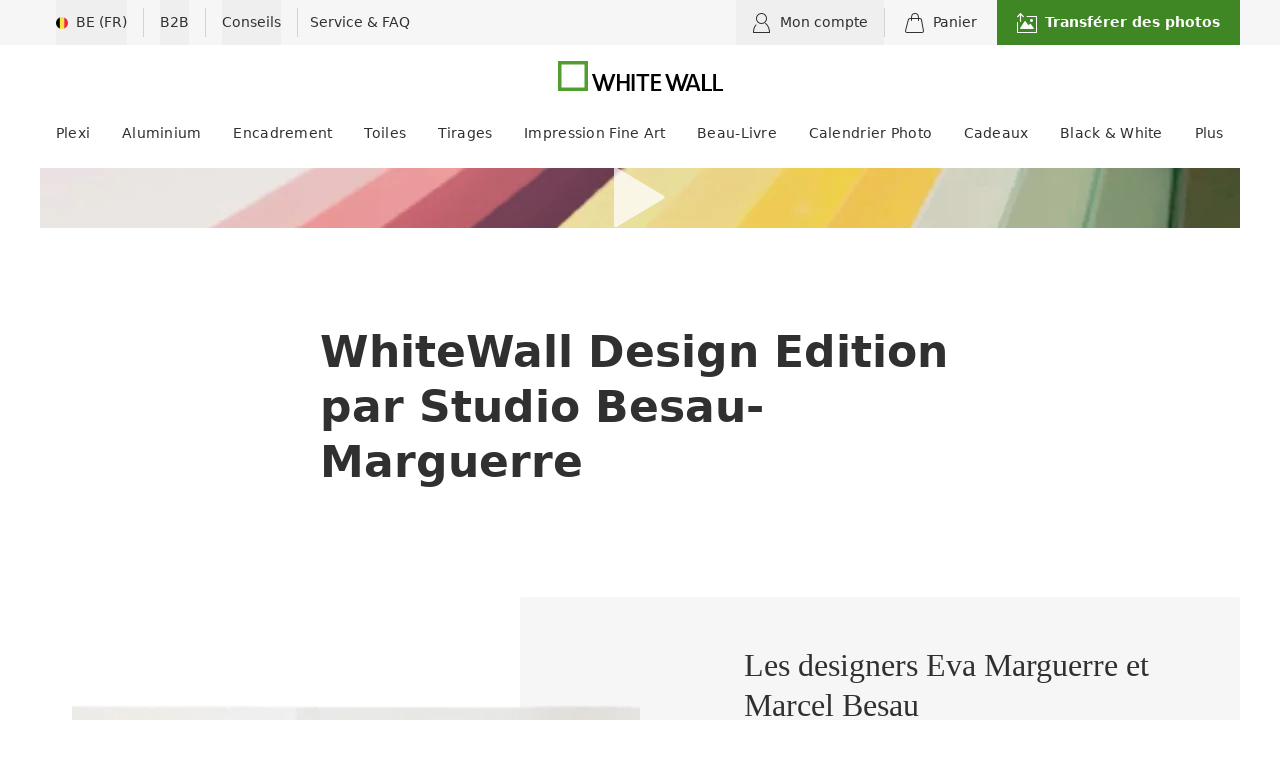

--- FILE ---
content_type: text/html;charset=UTF-8
request_url: https://www.whitewall.com/be-fr/magazine/entretiens/besau-marguerre-whitewall-design-edition
body_size: 36744
content:
<!DOCTYPE html><html lang="fr-BE" dir="ltr"><head>
    <meta charset="utf-8">
    <title>WhiteWall Design Edition by Studio Besau-Marguerre </title>
    <base href="/be-fr/">
    <meta name="viewport" content="width=device-width, initial-scale=1">
    <meta name="GITHUB_SHA" content="a7b84ab33cec220babde595d1d01e9101b2aab0a">
    <meta name="TIMESTAMP" content="20260126_100843">
    <meta http-equiv="Accept-CH" content="DPR, Width">
    <meta name="zd-site-verification" content="dly1tdb4r45euuhsn1zy4u">

    <!-- First thing to load -->
    <script src="assets/runtime-env.js?sha=a7b84ab33cec220babde595d1d01e9101b2aab0a"></script>

    <!-- Variable for referrer to be used later -->
    <script type="text/javascript">
      function getSessionStorageItemByKey(key) {
        try {
          return sessionStorage.getItem(key);
        } catch (e) {
          return null;
        }
      }

      if (!getSessionStorageItemByKey('initialUrl')) {
        sessionStorage.setItem('initialUrl', window.location.href);
      }
    </script>

    <script>
      window.isProd = window.__env.NAME === 'production' ?? false;
    </script>

    <script>
      window.dataLayer = window.dataLayer || [];
      function gtag() {
        dataLayer.push(arguments);
      }
    </script>
    <!-- Google Tag Manager -->
    <script>
      (function (w, d, s, l, i) {
        w[l] = w[l] || [];
        w[l].push({ 'gtm.start': new Date().getTime(), event: 'gtm.js' });
        var f = d.getElementsByTagName(s)[0],
          j = d.createElement(s),
          dl = l != 'dataLayer' ? '&l=' + l : '';
        j.async = true;
        j.src = 'https://www.googletagmanager.com/gtm.js?id=' + i + dl;
        f.parentNode.insertBefore(j, f);
      })(window, document, 'script', 'dataLayer', window.isProd ? 'GTM-W476HVK' : 'GTM-WK65MCH');
    </script>
    <!-- End Google Tag Manager -->

    <!-- Usercentrics Setup -->
    <script type="text/javascript">
      // set Usercentrics developer_id (same for all affiliates except /us)
      console.log('set', 'developer_id.X5fKOFfHh');
      dataLayer.push(['set', 'developer_id.X5fKOFfHh', true]);
      // Enable ads data redaction by default [optional]
      dataLayer.push(['set', 'ads_data_redaction', true]);
    </script>
    <!-- End Usercentrics Setup -->

    <!-- Set start time to calculate loading speed -->
    <script type="text/javascript">
      var start = Date.now();
    </script>
    <!-- End Set start time to calculate loading speed -->

    <!-- Trbo -->
    <script type="text/javascript">
      if (window.location.pathname.startsWith('/us')) {
        (function () {
          var c = document.createElement('script');
          c.type = 'text/javascript';
          c.id = 'trbo_plugin_code_main';
          c.async = true;
          c.src =
            document.location.protocol + '//static.trbo.com/plugin/trbo_14664_238272da5c833dd6d7ac72917251f230.js';
          if (!document.getElementById('trbo_plugin_code_main')) {
            var b = document.getElementsByTagName('script')[0];
            b.parentNode.insertBefore(c, b);
          }
        })();
      }
    </script>
    <!-- End Trbo -->

    <link rel="icon" type="image/png" href="https://www.whitewall.com/de/assets/img/favicon.png">
    <meta name="description" content="Le laboratoire photo haut de gamme WhiteWall a créé, en collaboration avec le studio Besau-Marguerre, une nouvelle édition design de cadres photo très inspirante.">
    <link rel="preload" href="https://static.whitewall.com/fonts/icons/style.css" as="style">
    <link rel="dns-prefetch" href="https://static.whitewall.com/">
    <link rel="dns-prefetch" href="https://imageserver.whitewall.com/">
    <link rel="dns-prefetch" href="https://api.whitewall.com/">
    <link rel="preconnect" href="https://aggregator.service.usercentrics.eu/" crossorigin="">
    <link rel="dns-prefetch" href="https://aggregator.service.usercentrics.eu/">
    <link rel="preconnect" href="https://app.usercentrics.eu/" crossorigin="">
    <link rel="dns-prefetch" href="https://app.usercentrics.eu/">
    <link rel="preconnect" href="https://www.googletagmanager.com/" crossorigin="">
    <link rel="dns-prefetch" href="https://www.googletagmanager.com/">
    <link rel="preconnect" href="https://www.tipa.com/" crossorigin="">
    <link rel="dns-prefetch" href="https://www.tipa.com/">
    <link rel="stylesheet" href="https://static.whitewall.com/fonts/icons/style.css">
  <link rel="stylesheet" href="styles-I5CNH3MD.css"><meta name="robots" content="index, follow"><style ng-app-id="ng">@keyframes _ngcontent-ng-c2742819921_flyInFromRight{0%{opacity:0;right:-100vw}to{opacity:1;right:0}}@keyframes _ngcontent-ng-c2742819921_fadeOut{0%{opacity:1}to{opacity:0}}[_nghost-ng-c2742819921]{--animation-duration: .2s;--animation-timing: cubic-bezier(0, .5, 0, 1);--animation-fill-mode: forwards}.toast-list[_ngcontent-ng-c2742819921]{top:64px;right:16px}@media (min-width: 768px){.toast-list[_ngcontent-ng-c2742819921]{right:24px}}@media (min-width: 1280px){.toast-list[_ngcontent-ng-c2742819921]:not(.ignore-content-grid){top:48px;right:calc((100vw - 1200px)/2)}}.toast[_ngcontent-ng-c2742819921]{animation:_ngcontent-ng-c2742819921_flyInFromRight var(--animation-duration) var(--animation-timing) var(--animation-fill-mode);transition-property:opacity;transition-timing-function:cubic-bezier(0,.5,0,1);transition-duration:.2s;position:relative;margin-left:auto;max-width:max-content;max-width:min(440px,90vw)}.toast.fade-out[_ngcontent-ng-c2742819921]{animation-name:_ngcontent-ng-c2742819921_fadeOut;animation-timing-function:var(--animation-timing);animation-fill-mode:var(--animation-fill-mode)}.toast.fade-out[_ngcontent-ng-c2742819921]:hover{opacity:1}.toast.inactive[_ngcontent-ng-c2742819921]{opacity:0}</style><style ng-app-id="ng">[_nghost-ng-c1371240319]{width:100%;display:flex;flex-direction:column}</style><style ng-app-id="ng">.icons[_ngcontent-ng-c602513457], .icons-secure-payment[_ngcontent-ng-c602513457], .icons-dependable-delivery[_ngcontent-ng-c602513457], .icons-secure-shipping[_ngcontent-ng-c602513457], .icons-secure-shopping[_ngcontent-ng-c602513457]{background-repeat:no-repeat;cursor:pointer;display:inline-block;margin-top:1.5rem;width:225px;height:92px}.icons-secure-shopping[_ngcontent-ng-c602513457]{background-position:0px 0px}.icons-secure-shipping[_ngcontent-ng-c602513457]{background-position:0px -92px}.icons-dependable-delivery[_ngcontent-ng-c602513457]{background-position:0px -184px}.icons-secure-payment[_ngcontent-ng-c602513457]{background-position:0px -276px}.icons-secure-payment-DE-DE[_ngcontent-ng-c602513457]{width:298px}</style><style ng-app-id="ng">[_nghost-ng-c1442157088]{display:flex;width:100%;flex-wrap:wrap}</style><style ng-app-id="ng">.mdc-text-field{display:inline-flex;align-items:baseline;padding:0 16px;position:relative;box-sizing:border-box;overflow:hidden;will-change:opacity,transform,color;border-top-left-radius:4px;border-top-right-radius:4px;border-bottom-right-radius:0;border-bottom-left-radius:0}.mdc-text-field__input{width:100%;min-width:0;border:none;border-radius:0;background:none;padding:0;-moz-appearance:none;-webkit-appearance:none;height:28px}.mdc-text-field__input::-webkit-calendar-picker-indicator,.mdc-text-field__input::-webkit-search-cancel-button{display:none}.mdc-text-field__input::-ms-clear{display:none}.mdc-text-field__input:focus{outline:none}.mdc-text-field__input:invalid{box-shadow:none}.mdc-text-field__input::placeholder{opacity:0}.mdc-text-field__input::-moz-placeholder{opacity:0}.mdc-text-field__input::-webkit-input-placeholder{opacity:0}.mdc-text-field__input:-ms-input-placeholder{opacity:0}.mdc-text-field--no-label .mdc-text-field__input::placeholder,.mdc-text-field--focused .mdc-text-field__input::placeholder{opacity:1}.mdc-text-field--no-label .mdc-text-field__input::-moz-placeholder,.mdc-text-field--focused .mdc-text-field__input::-moz-placeholder{opacity:1}.mdc-text-field--no-label .mdc-text-field__input::-webkit-input-placeholder,.mdc-text-field--focused .mdc-text-field__input::-webkit-input-placeholder{opacity:1}.mdc-text-field--no-label .mdc-text-field__input:-ms-input-placeholder,.mdc-text-field--focused .mdc-text-field__input:-ms-input-placeholder{opacity:1}.mdc-text-field--disabled:not(.mdc-text-field--no-label) .mdc-text-field__input.mat-mdc-input-disabled-interactive::placeholder{opacity:0}.mdc-text-field--disabled:not(.mdc-text-field--no-label) .mdc-text-field__input.mat-mdc-input-disabled-interactive::-moz-placeholder{opacity:0}.mdc-text-field--disabled:not(.mdc-text-field--no-label) .mdc-text-field__input.mat-mdc-input-disabled-interactive::-webkit-input-placeholder{opacity:0}.mdc-text-field--disabled:not(.mdc-text-field--no-label) .mdc-text-field__input.mat-mdc-input-disabled-interactive:-ms-input-placeholder{opacity:0}.mdc-text-field--outlined .mdc-text-field__input,.mdc-text-field--filled.mdc-text-field--no-label .mdc-text-field__input{height:100%}.mdc-text-field--outlined .mdc-text-field__input{display:flex;border:none !important;background-color:rgba(0,0,0,0)}.mdc-text-field--disabled .mdc-text-field__input{pointer-events:auto}.mdc-text-field--filled:not(.mdc-text-field--disabled) .mdc-text-field__input{color:var(--mat-form-field-filled-input-text-color, var(--mat-sys-on-surface));caret-color:var(--mat-form-field-filled-caret-color, var(--mat-sys-primary))}.mdc-text-field--filled:not(.mdc-text-field--disabled) .mdc-text-field__input::placeholder{color:var(--mat-form-field-filled-input-text-placeholder-color, var(--mat-sys-on-surface-variant))}.mdc-text-field--filled:not(.mdc-text-field--disabled) .mdc-text-field__input::-moz-placeholder{color:var(--mat-form-field-filled-input-text-placeholder-color, var(--mat-sys-on-surface-variant))}.mdc-text-field--filled:not(.mdc-text-field--disabled) .mdc-text-field__input::-webkit-input-placeholder{color:var(--mat-form-field-filled-input-text-placeholder-color, var(--mat-sys-on-surface-variant))}.mdc-text-field--filled:not(.mdc-text-field--disabled) .mdc-text-field__input:-ms-input-placeholder{color:var(--mat-form-field-filled-input-text-placeholder-color, var(--mat-sys-on-surface-variant))}.mdc-text-field--outlined:not(.mdc-text-field--disabled) .mdc-text-field__input{color:var(--mat-form-field-outlined-input-text-color, var(--mat-sys-on-surface));caret-color:var(--mat-form-field-outlined-caret-color, var(--mat-sys-primary))}.mdc-text-field--outlined:not(.mdc-text-field--disabled) .mdc-text-field__input::placeholder{color:var(--mat-form-field-outlined-input-text-placeholder-color, var(--mat-sys-on-surface-variant))}.mdc-text-field--outlined:not(.mdc-text-field--disabled) .mdc-text-field__input::-moz-placeholder{color:var(--mat-form-field-outlined-input-text-placeholder-color, var(--mat-sys-on-surface-variant))}.mdc-text-field--outlined:not(.mdc-text-field--disabled) .mdc-text-field__input::-webkit-input-placeholder{color:var(--mat-form-field-outlined-input-text-placeholder-color, var(--mat-sys-on-surface-variant))}.mdc-text-field--outlined:not(.mdc-text-field--disabled) .mdc-text-field__input:-ms-input-placeholder{color:var(--mat-form-field-outlined-input-text-placeholder-color, var(--mat-sys-on-surface-variant))}.mdc-text-field--filled.mdc-text-field--invalid:not(.mdc-text-field--disabled) .mdc-text-field__input{caret-color:var(--mat-form-field-filled-error-caret-color, var(--mat-sys-error))}.mdc-text-field--outlined.mdc-text-field--invalid:not(.mdc-text-field--disabled) .mdc-text-field__input{caret-color:var(--mat-form-field-outlined-error-caret-color, var(--mat-sys-error))}.mdc-text-field--filled.mdc-text-field--disabled .mdc-text-field__input{color:var(--mat-form-field-filled-disabled-input-text-color, color-mix(in srgb, var(--mat-sys-on-surface) 38%, transparent))}.mdc-text-field--outlined.mdc-text-field--disabled .mdc-text-field__input{color:var(--mat-form-field-outlined-disabled-input-text-color, color-mix(in srgb, var(--mat-sys-on-surface) 38%, transparent))}@media(forced-colors: active){.mdc-text-field--disabled .mdc-text-field__input{background-color:Window}}.mdc-text-field--filled{height:56px;border-bottom-right-radius:0;border-bottom-left-radius:0;border-top-left-radius:var(--mat-form-field-filled-container-shape, var(--mat-sys-corner-extra-small));border-top-right-radius:var(--mat-form-field-filled-container-shape, var(--mat-sys-corner-extra-small))}.mdc-text-field--filled:not(.mdc-text-field--disabled){background-color:var(--mat-form-field-filled-container-color, var(--mat-sys-surface-variant))}.mdc-text-field--filled.mdc-text-field--disabled{background-color:var(--mat-form-field-filled-disabled-container-color, color-mix(in srgb, var(--mat-sys-on-surface) 4%, transparent))}.mdc-text-field--outlined{height:56px;overflow:visible;padding-right:max(16px,var(--mat-form-field-outlined-container-shape, var(--mat-sys-corner-extra-small)));padding-left:max(16px,var(--mat-form-field-outlined-container-shape, var(--mat-sys-corner-extra-small)) + 4px)}[dir=rtl] .mdc-text-field--outlined{padding-right:max(16px,var(--mat-form-field-outlined-container-shape, var(--mat-sys-corner-extra-small)) + 4px);padding-left:max(16px,var(--mat-form-field-outlined-container-shape, var(--mat-sys-corner-extra-small)))}.mdc-floating-label{position:absolute;left:0;transform-origin:left top;line-height:1.15rem;text-align:left;text-overflow:ellipsis;white-space:nowrap;cursor:text;overflow:hidden;will-change:transform}[dir=rtl] .mdc-floating-label{right:0;left:auto;transform-origin:right top;text-align:right}.mdc-text-field .mdc-floating-label{top:50%;transform:translateY(-50%);pointer-events:none}.mdc-notched-outline .mdc-floating-label{display:inline-block;position:relative;max-width:100%}.mdc-text-field--outlined .mdc-floating-label{left:4px;right:auto}[dir=rtl] .mdc-text-field--outlined .mdc-floating-label{left:auto;right:4px}.mdc-text-field--filled .mdc-floating-label{left:16px;right:auto}[dir=rtl] .mdc-text-field--filled .mdc-floating-label{left:auto;right:16px}.mdc-text-field--disabled .mdc-floating-label{cursor:default}@media(forced-colors: active){.mdc-text-field--disabled .mdc-floating-label{z-index:1}}.mdc-text-field--filled.mdc-text-field--no-label .mdc-floating-label{display:none}.mdc-text-field--filled:not(.mdc-text-field--disabled) .mdc-floating-label{color:var(--mat-form-field-filled-label-text-color, var(--mat-sys-on-surface-variant))}.mdc-text-field--filled:not(.mdc-text-field--disabled).mdc-text-field--focused .mdc-floating-label{color:var(--mat-form-field-filled-focus-label-text-color, var(--mat-sys-primary))}.mdc-text-field--filled:not(.mdc-text-field--disabled):not(.mdc-text-field--focused):hover .mdc-floating-label{color:var(--mat-form-field-filled-hover-label-text-color, var(--mat-sys-on-surface-variant))}.mdc-text-field--filled.mdc-text-field--disabled .mdc-floating-label{color:var(--mat-form-field-filled-disabled-label-text-color, color-mix(in srgb, var(--mat-sys-on-surface) 38%, transparent))}.mdc-text-field--filled:not(.mdc-text-field--disabled).mdc-text-field--invalid .mdc-floating-label{color:var(--mat-form-field-filled-error-label-text-color, var(--mat-sys-error))}.mdc-text-field--filled:not(.mdc-text-field--disabled).mdc-text-field--invalid.mdc-text-field--focused .mdc-floating-label{color:var(--mat-form-field-filled-error-focus-label-text-color, var(--mat-sys-error))}.mdc-text-field--filled:not(.mdc-text-field--disabled).mdc-text-field--invalid:not(.mdc-text-field--disabled):hover .mdc-floating-label{color:var(--mat-form-field-filled-error-hover-label-text-color, var(--mat-sys-on-error-container))}.mdc-text-field--filled .mdc-floating-label{font-family:var(--mat-form-field-filled-label-text-font, var(--mat-sys-body-large-font));font-size:var(--mat-form-field-filled-label-text-size, var(--mat-sys-body-large-size));font-weight:var(--mat-form-field-filled-label-text-weight, var(--mat-sys-body-large-weight));letter-spacing:var(--mat-form-field-filled-label-text-tracking, var(--mat-sys-body-large-tracking))}.mdc-text-field--outlined:not(.mdc-text-field--disabled) .mdc-floating-label{color:var(--mat-form-field-outlined-label-text-color, var(--mat-sys-on-surface-variant))}.mdc-text-field--outlined:not(.mdc-text-field--disabled).mdc-text-field--focused .mdc-floating-label{color:var(--mat-form-field-outlined-focus-label-text-color, var(--mat-sys-primary))}.mdc-text-field--outlined:not(.mdc-text-field--disabled):not(.mdc-text-field--focused):hover .mdc-floating-label{color:var(--mat-form-field-outlined-hover-label-text-color, var(--mat-sys-on-surface))}.mdc-text-field--outlined.mdc-text-field--disabled .mdc-floating-label{color:var(--mat-form-field-outlined-disabled-label-text-color, color-mix(in srgb, var(--mat-sys-on-surface) 38%, transparent))}.mdc-text-field--outlined:not(.mdc-text-field--disabled).mdc-text-field--invalid .mdc-floating-label{color:var(--mat-form-field-outlined-error-label-text-color, var(--mat-sys-error))}.mdc-text-field--outlined:not(.mdc-text-field--disabled).mdc-text-field--invalid.mdc-text-field--focused .mdc-floating-label{color:var(--mat-form-field-outlined-error-focus-label-text-color, var(--mat-sys-error))}.mdc-text-field--outlined:not(.mdc-text-field--disabled).mdc-text-field--invalid:not(.mdc-text-field--disabled):hover .mdc-floating-label{color:var(--mat-form-field-outlined-error-hover-label-text-color, var(--mat-sys-on-error-container))}.mdc-text-field--outlined .mdc-floating-label{font-family:var(--mat-form-field-outlined-label-text-font, var(--mat-sys-body-large-font));font-size:var(--mat-form-field-outlined-label-text-size, var(--mat-sys-body-large-size));font-weight:var(--mat-form-field-outlined-label-text-weight, var(--mat-sys-body-large-weight));letter-spacing:var(--mat-form-field-outlined-label-text-tracking, var(--mat-sys-body-large-tracking))}.mdc-floating-label--float-above{cursor:auto;transform:translateY(-106%) scale(0.75)}.mdc-text-field--filled .mdc-floating-label--float-above{transform:translateY(-106%) scale(0.75)}.mdc-text-field--outlined .mdc-floating-label--float-above{transform:translateY(-37.25px) scale(1);font-size:.75rem}.mdc-notched-outline .mdc-floating-label--float-above{text-overflow:clip}.mdc-notched-outline--upgraded .mdc-floating-label--float-above{max-width:133.3333333333%}.mdc-text-field--outlined.mdc-notched-outline--upgraded .mdc-floating-label--float-above,.mdc-text-field--outlined .mdc-notched-outline--upgraded .mdc-floating-label--float-above{transform:translateY(-34.75px) scale(0.75)}.mdc-text-field--outlined.mdc-notched-outline--upgraded .mdc-floating-label--float-above,.mdc-text-field--outlined .mdc-notched-outline--upgraded .mdc-floating-label--float-above{font-size:1rem}.mdc-floating-label--required:not(.mdc-floating-label--hide-required-marker)::after{margin-left:1px;margin-right:0;content:"*"}[dir=rtl] .mdc-floating-label--required:not(.mdc-floating-label--hide-required-marker)::after{margin-left:0;margin-right:1px}.mdc-notched-outline{display:flex;position:absolute;top:0;right:0;left:0;box-sizing:border-box;width:100%;max-width:100%;height:100%;text-align:left;pointer-events:none}[dir=rtl] .mdc-notched-outline{text-align:right}.mdc-text-field--outlined .mdc-notched-outline{z-index:1}.mat-mdc-notch-piece{box-sizing:border-box;height:100%;pointer-events:none;border-top:1px solid;border-bottom:1px solid}.mdc-text-field--focused .mat-mdc-notch-piece{border-width:2px}.mdc-text-field--outlined:not(.mdc-text-field--disabled) .mat-mdc-notch-piece{border-color:var(--mat-form-field-outlined-outline-color, var(--mat-sys-outline));border-width:var(--mat-form-field-outlined-outline-width, 1px)}.mdc-text-field--outlined:not(.mdc-text-field--disabled):not(.mdc-text-field--focused):hover .mat-mdc-notch-piece{border-color:var(--mat-form-field-outlined-hover-outline-color, var(--mat-sys-on-surface))}.mdc-text-field--outlined:not(.mdc-text-field--disabled).mdc-text-field--focused .mat-mdc-notch-piece{border-color:var(--mat-form-field-outlined-focus-outline-color, var(--mat-sys-primary))}.mdc-text-field--outlined.mdc-text-field--disabled .mat-mdc-notch-piece{border-color:var(--mat-form-field-outlined-disabled-outline-color, color-mix(in srgb, var(--mat-sys-on-surface) 12%, transparent))}.mdc-text-field--outlined:not(.mdc-text-field--disabled).mdc-text-field--invalid .mat-mdc-notch-piece{border-color:var(--mat-form-field-outlined-error-outline-color, var(--mat-sys-error))}.mdc-text-field--outlined:not(.mdc-text-field--disabled).mdc-text-field--invalid:not(.mdc-text-field--focused):hover .mdc-notched-outline .mat-mdc-notch-piece{border-color:var(--mat-form-field-outlined-error-hover-outline-color, var(--mat-sys-on-error-container))}.mdc-text-field--outlined:not(.mdc-text-field--disabled).mdc-text-field--invalid.mdc-text-field--focused .mat-mdc-notch-piece{border-color:var(--mat-form-field-outlined-error-focus-outline-color, var(--mat-sys-error))}.mdc-text-field--outlined:not(.mdc-text-field--disabled).mdc-text-field--focused .mdc-notched-outline .mat-mdc-notch-piece{border-width:var(--mat-form-field-outlined-focus-outline-width, 2px)}.mdc-notched-outline__leading{border-left:1px solid;border-right:none;border-top-right-radius:0;border-bottom-right-radius:0;border-top-left-radius:var(--mat-form-field-outlined-container-shape, var(--mat-sys-corner-extra-small));border-bottom-left-radius:var(--mat-form-field-outlined-container-shape, var(--mat-sys-corner-extra-small))}.mdc-text-field--outlined .mdc-notched-outline .mdc-notched-outline__leading{width:max(12px,var(--mat-form-field-outlined-container-shape, var(--mat-sys-corner-extra-small)))}[dir=rtl] .mdc-notched-outline__leading{border-left:none;border-right:1px solid;border-bottom-left-radius:0;border-top-left-radius:0;border-top-right-radius:var(--mat-form-field-outlined-container-shape, var(--mat-sys-corner-extra-small));border-bottom-right-radius:var(--mat-form-field-outlined-container-shape, var(--mat-sys-corner-extra-small))}.mdc-notched-outline__trailing{flex-grow:1;border-left:none;border-right:1px solid;border-top-left-radius:0;border-bottom-left-radius:0;border-top-right-radius:var(--mat-form-field-outlined-container-shape, var(--mat-sys-corner-extra-small));border-bottom-right-radius:var(--mat-form-field-outlined-container-shape, var(--mat-sys-corner-extra-small))}[dir=rtl] .mdc-notched-outline__trailing{border-left:1px solid;border-right:none;border-top-right-radius:0;border-bottom-right-radius:0;border-top-left-radius:var(--mat-form-field-outlined-container-shape, var(--mat-sys-corner-extra-small));border-bottom-left-radius:var(--mat-form-field-outlined-container-shape, var(--mat-sys-corner-extra-small))}.mdc-notched-outline__notch{flex:0 0 auto;width:auto}.mdc-text-field--outlined .mdc-notched-outline .mdc-notched-outline__notch{max-width:min(var(--mat-form-field-notch-max-width, 100%),calc(100% - max(12px, var(--mat-form-field-outlined-container-shape, var(--mat-sys-corner-extra-small))) * 2))}.mdc-text-field--outlined .mdc-notched-outline--notched .mdc-notched-outline__notch{max-width:min(100%,calc(100% - max(12px, var(--mat-form-field-outlined-container-shape, var(--mat-sys-corner-extra-small))) * 2))}.mdc-text-field--outlined .mdc-notched-outline--notched .mdc-notched-outline__notch{padding-top:1px}.mdc-text-field--focused.mdc-text-field--outlined .mdc-notched-outline--notched .mdc-notched-outline__notch{padding-top:2px}.mdc-notched-outline--notched .mdc-notched-outline__notch{padding-left:0;padding-right:8px;border-top:none}[dir=rtl] .mdc-notched-outline--notched .mdc-notched-outline__notch{padding-left:8px;padding-right:0}.mdc-notched-outline--no-label .mdc-notched-outline__notch{display:none}.mdc-line-ripple::before,.mdc-line-ripple::after{position:absolute;bottom:0;left:0;width:100%;border-bottom-style:solid;content:""}.mdc-line-ripple::before{z-index:1;border-bottom-width:var(--mat-form-field-filled-active-indicator-height, 1px)}.mdc-text-field--filled:not(.mdc-text-field--disabled) .mdc-line-ripple::before{border-bottom-color:var(--mat-form-field-filled-active-indicator-color, var(--mat-sys-on-surface-variant))}.mdc-text-field--filled:not(.mdc-text-field--disabled):not(.mdc-text-field--focused):hover .mdc-line-ripple::before{border-bottom-color:var(--mat-form-field-filled-hover-active-indicator-color, var(--mat-sys-on-surface))}.mdc-text-field--filled.mdc-text-field--disabled .mdc-line-ripple::before{border-bottom-color:var(--mat-form-field-filled-disabled-active-indicator-color, color-mix(in srgb, var(--mat-sys-on-surface) 38%, transparent))}.mdc-text-field--filled:not(.mdc-text-field--disabled).mdc-text-field--invalid .mdc-line-ripple::before{border-bottom-color:var(--mat-form-field-filled-error-active-indicator-color, var(--mat-sys-error))}.mdc-text-field--filled:not(.mdc-text-field--disabled).mdc-text-field--invalid:not(.mdc-text-field--focused):hover .mdc-line-ripple::before{border-bottom-color:var(--mat-form-field-filled-error-hover-active-indicator-color, var(--mat-sys-on-error-container))}.mdc-line-ripple::after{transform:scaleX(0);opacity:0;z-index:2}.mdc-text-field--filled .mdc-line-ripple::after{border-bottom-width:var(--mat-form-field-filled-focus-active-indicator-height, 2px)}.mdc-text-field--filled:not(.mdc-text-field--disabled) .mdc-line-ripple::after{border-bottom-color:var(--mat-form-field-filled-focus-active-indicator-color, var(--mat-sys-primary))}.mdc-text-field--filled.mdc-text-field--invalid:not(.mdc-text-field--disabled) .mdc-line-ripple::after{border-bottom-color:var(--mat-form-field-filled-error-focus-active-indicator-color, var(--mat-sys-error))}.mdc-line-ripple--active::after{transform:scaleX(1);opacity:1}.mdc-line-ripple--deactivating::after{opacity:0}.mdc-text-field--disabled{pointer-events:none}.mat-mdc-form-field-textarea-control{vertical-align:middle;resize:vertical;box-sizing:border-box;height:auto;margin:0;padding:0;border:none;overflow:auto}.mat-mdc-form-field-input-control.mat-mdc-form-field-input-control{-moz-osx-font-smoothing:grayscale;-webkit-font-smoothing:antialiased;font:inherit;letter-spacing:inherit;text-decoration:inherit;text-transform:inherit;border:none}.mat-mdc-form-field .mat-mdc-floating-label.mdc-floating-label{-moz-osx-font-smoothing:grayscale;-webkit-font-smoothing:antialiased;line-height:normal;pointer-events:all;will-change:auto}.mat-mdc-form-field:not(.mat-form-field-disabled) .mat-mdc-floating-label.mdc-floating-label{cursor:inherit}.mdc-text-field--no-label:not(.mdc-text-field--textarea) .mat-mdc-form-field-input-control.mdc-text-field__input,.mat-mdc-text-field-wrapper .mat-mdc-form-field-input-control{height:auto}.mat-mdc-text-field-wrapper .mat-mdc-form-field-input-control.mdc-text-field__input[type=color]{height:23px}.mat-mdc-text-field-wrapper{height:auto;flex:auto;will-change:auto}.mat-mdc-form-field-has-icon-prefix .mat-mdc-text-field-wrapper{padding-left:0;--mat-mdc-form-field-label-offset-x: -16px}.mat-mdc-form-field-has-icon-suffix .mat-mdc-text-field-wrapper{padding-right:0}[dir=rtl] .mat-mdc-text-field-wrapper{padding-left:16px;padding-right:16px}[dir=rtl] .mat-mdc-form-field-has-icon-suffix .mat-mdc-text-field-wrapper{padding-left:0}[dir=rtl] .mat-mdc-form-field-has-icon-prefix .mat-mdc-text-field-wrapper{padding-right:0}.mat-form-field-disabled .mdc-text-field__input::placeholder{color:var(--mat-form-field-disabled-input-text-placeholder-color, color-mix(in srgb, var(--mat-sys-on-surface) 38%, transparent))}.mat-form-field-disabled .mdc-text-field__input::-moz-placeholder{color:var(--mat-form-field-disabled-input-text-placeholder-color, color-mix(in srgb, var(--mat-sys-on-surface) 38%, transparent))}.mat-form-field-disabled .mdc-text-field__input::-webkit-input-placeholder{color:var(--mat-form-field-disabled-input-text-placeholder-color, color-mix(in srgb, var(--mat-sys-on-surface) 38%, transparent))}.mat-form-field-disabled .mdc-text-field__input:-ms-input-placeholder{color:var(--mat-form-field-disabled-input-text-placeholder-color, color-mix(in srgb, var(--mat-sys-on-surface) 38%, transparent))}.mat-mdc-form-field-label-always-float .mdc-text-field__input::placeholder{transition-delay:40ms;transition-duration:110ms;opacity:1}.mat-mdc-text-field-wrapper .mat-mdc-form-field-infix .mat-mdc-floating-label{left:auto;right:auto}.mat-mdc-text-field-wrapper.mdc-text-field--outlined .mdc-text-field__input{display:inline-block}.mat-mdc-form-field .mat-mdc-text-field-wrapper.mdc-text-field .mdc-notched-outline__notch{padding-top:0}.mat-mdc-form-field.mat-mdc-form-field.mat-mdc-form-field.mat-mdc-form-field.mat-mdc-form-field.mat-mdc-form-field .mdc-notched-outline__notch{border-left:1px solid rgba(0,0,0,0)}[dir=rtl] .mat-mdc-form-field.mat-mdc-form-field.mat-mdc-form-field.mat-mdc-form-field.mat-mdc-form-field.mat-mdc-form-field .mdc-notched-outline__notch{border-left:none;border-right:1px solid rgba(0,0,0,0)}.mat-mdc-form-field-infix{min-height:var(--mat-form-field-container-height, 56px);padding-top:var(--mat-form-field-filled-with-label-container-padding-top, 24px);padding-bottom:var(--mat-form-field-filled-with-label-container-padding-bottom, 8px)}.mdc-text-field--outlined .mat-mdc-form-field-infix,.mdc-text-field--no-label .mat-mdc-form-field-infix{padding-top:var(--mat-form-field-container-vertical-padding, 16px);padding-bottom:var(--mat-form-field-container-vertical-padding, 16px)}.mat-mdc-text-field-wrapper .mat-mdc-form-field-flex .mat-mdc-floating-label{top:calc(var(--mat-form-field-container-height, 56px)/2)}.mdc-text-field--filled .mat-mdc-floating-label{display:var(--mat-form-field-filled-label-display, block)}.mat-mdc-text-field-wrapper.mdc-text-field--outlined .mdc-notched-outline--upgraded .mdc-floating-label--float-above{--mat-mdc-form-field-label-transform: translateY(calc(calc(6.75px + var(--mat-form-field-container-height, 56px) / 2) * -1)) scale(var(--mat-mdc-form-field-floating-label-scale, 0.75));transform:var(--mat-mdc-form-field-label-transform)}@keyframes _mat-form-field-subscript-animation{from{opacity:0;transform:translateY(-5px)}to{opacity:1;transform:translateY(0)}}.mat-mdc-form-field-subscript-wrapper{box-sizing:border-box;width:100%;position:relative}.mat-mdc-form-field-hint-wrapper,.mat-mdc-form-field-error-wrapper{position:absolute;top:0;left:0;right:0;padding:0 16px;opacity:1;transform:translateY(0);animation:_mat-form-field-subscript-animation 0ms cubic-bezier(0.55, 0, 0.55, 0.2)}.mat-mdc-form-field-subscript-dynamic-size .mat-mdc-form-field-hint-wrapper,.mat-mdc-form-field-subscript-dynamic-size .mat-mdc-form-field-error-wrapper{position:static}.mat-mdc-form-field-bottom-align::before{content:"";display:inline-block;height:16px}.mat-mdc-form-field-bottom-align.mat-mdc-form-field-subscript-dynamic-size::before{content:unset}.mat-mdc-form-field-hint-end{order:1}.mat-mdc-form-field-hint-wrapper{display:flex}.mat-mdc-form-field-hint-spacer{flex:1 0 1em}.mat-mdc-form-field-error{display:block;color:var(--mat-form-field-error-text-color, var(--mat-sys-error))}.mat-mdc-form-field-subscript-wrapper,.mat-mdc-form-field-bottom-align::before{-moz-osx-font-smoothing:grayscale;-webkit-font-smoothing:antialiased;font-family:var(--mat-form-field-subscript-text-font, var(--mat-sys-body-small-font));line-height:var(--mat-form-field-subscript-text-line-height, var(--mat-sys-body-small-line-height));font-size:var(--mat-form-field-subscript-text-size, var(--mat-sys-body-small-size));letter-spacing:var(--mat-form-field-subscript-text-tracking, var(--mat-sys-body-small-tracking));font-weight:var(--mat-form-field-subscript-text-weight, var(--mat-sys-body-small-weight))}.mat-mdc-form-field-focus-overlay{top:0;left:0;right:0;bottom:0;position:absolute;opacity:0;pointer-events:none;background-color:var(--mat-form-field-state-layer-color, var(--mat-sys-on-surface))}.mat-mdc-text-field-wrapper:hover .mat-mdc-form-field-focus-overlay{opacity:var(--mat-form-field-hover-state-layer-opacity, var(--mat-sys-hover-state-layer-opacity))}.mat-mdc-form-field.mat-focused .mat-mdc-form-field-focus-overlay{opacity:var(--mat-form-field-focus-state-layer-opacity, 0)}select.mat-mdc-form-field-input-control{-moz-appearance:none;-webkit-appearance:none;background-color:rgba(0,0,0,0);display:inline-flex;box-sizing:border-box}select.mat-mdc-form-field-input-control:not(:disabled){cursor:pointer}select.mat-mdc-form-field-input-control:not(.mat-mdc-native-select-inline) option{color:var(--mat-form-field-select-option-text-color, var(--mat-sys-neutral10))}select.mat-mdc-form-field-input-control:not(.mat-mdc-native-select-inline) option:disabled{color:var(--mat-form-field-select-disabled-option-text-color, color-mix(in srgb, var(--mat-sys-neutral10) 38%, transparent))}.mat-mdc-form-field-type-mat-native-select .mat-mdc-form-field-infix::after{content:"";width:0;height:0;border-left:5px solid rgba(0,0,0,0);border-right:5px solid rgba(0,0,0,0);border-top:5px solid;position:absolute;right:0;top:50%;margin-top:-2.5px;pointer-events:none;color:var(--mat-form-field-enabled-select-arrow-color, var(--mat-sys-on-surface-variant))}[dir=rtl] .mat-mdc-form-field-type-mat-native-select .mat-mdc-form-field-infix::after{right:auto;left:0}.mat-mdc-form-field-type-mat-native-select.mat-focused .mat-mdc-form-field-infix::after{color:var(--mat-form-field-focus-select-arrow-color, var(--mat-sys-primary))}.mat-mdc-form-field-type-mat-native-select.mat-form-field-disabled .mat-mdc-form-field-infix::after{color:var(--mat-form-field-disabled-select-arrow-color, color-mix(in srgb, var(--mat-sys-on-surface) 38%, transparent))}.mat-mdc-form-field-type-mat-native-select .mat-mdc-form-field-input-control{padding-right:15px}[dir=rtl] .mat-mdc-form-field-type-mat-native-select .mat-mdc-form-field-input-control{padding-right:0;padding-left:15px}@media(forced-colors: active){.mat-form-field-appearance-fill .mat-mdc-text-field-wrapper{outline:solid 1px}}@media(forced-colors: active){.mat-form-field-appearance-fill.mat-form-field-disabled .mat-mdc-text-field-wrapper{outline-color:GrayText}}@media(forced-colors: active){.mat-form-field-appearance-fill.mat-focused .mat-mdc-text-field-wrapper{outline:dashed 3px}}@media(forced-colors: active){.mat-mdc-form-field.mat-focused .mdc-notched-outline{border:dashed 3px}}.mat-mdc-form-field-input-control[type=date],.mat-mdc-form-field-input-control[type=datetime],.mat-mdc-form-field-input-control[type=datetime-local],.mat-mdc-form-field-input-control[type=month],.mat-mdc-form-field-input-control[type=week],.mat-mdc-form-field-input-control[type=time]{line-height:1}.mat-mdc-form-field-input-control::-webkit-datetime-edit{line-height:1;padding:0;margin-bottom:-2px}.mat-mdc-form-field{--mat-mdc-form-field-floating-label-scale: 0.75;display:inline-flex;flex-direction:column;min-width:0;text-align:left;-moz-osx-font-smoothing:grayscale;-webkit-font-smoothing:antialiased;font-family:var(--mat-form-field-container-text-font, var(--mat-sys-body-large-font));line-height:var(--mat-form-field-container-text-line-height, var(--mat-sys-body-large-line-height));font-size:var(--mat-form-field-container-text-size, var(--mat-sys-body-large-size));letter-spacing:var(--mat-form-field-container-text-tracking, var(--mat-sys-body-large-tracking));font-weight:var(--mat-form-field-container-text-weight, var(--mat-sys-body-large-weight))}.mat-mdc-form-field .mdc-text-field--outlined .mdc-floating-label--float-above{font-size:calc(var(--mat-form-field-outlined-label-text-populated-size)*var(--mat-mdc-form-field-floating-label-scale))}.mat-mdc-form-field .mdc-text-field--outlined .mdc-notched-outline--upgraded .mdc-floating-label--float-above{font-size:var(--mat-form-field-outlined-label-text-populated-size)}[dir=rtl] .mat-mdc-form-field{text-align:right}.mat-mdc-form-field-flex{display:inline-flex;align-items:baseline;box-sizing:border-box;width:100%}.mat-mdc-text-field-wrapper{width:100%;z-index:0}.mat-mdc-form-field-icon-prefix,.mat-mdc-form-field-icon-suffix{align-self:center;line-height:0;pointer-events:auto;position:relative;z-index:1}.mat-mdc-form-field-icon-prefix>.mat-icon,.mat-mdc-form-field-icon-suffix>.mat-icon{padding:0 12px;box-sizing:content-box}.mat-mdc-form-field-icon-prefix{color:var(--mat-form-field-leading-icon-color, var(--mat-sys-on-surface-variant))}.mat-form-field-disabled .mat-mdc-form-field-icon-prefix{color:var(--mat-form-field-disabled-leading-icon-color, color-mix(in srgb, var(--mat-sys-on-surface) 38%, transparent))}.mat-mdc-form-field-icon-suffix{color:var(--mat-form-field-trailing-icon-color, var(--mat-sys-on-surface-variant))}.mat-form-field-disabled .mat-mdc-form-field-icon-suffix{color:var(--mat-form-field-disabled-trailing-icon-color, color-mix(in srgb, var(--mat-sys-on-surface) 38%, transparent))}.mat-form-field-invalid .mat-mdc-form-field-icon-suffix{color:var(--mat-form-field-error-trailing-icon-color, var(--mat-sys-error))}.mat-form-field-invalid:not(.mat-focused):not(.mat-form-field-disabled) .mat-mdc-text-field-wrapper:hover .mat-mdc-form-field-icon-suffix{color:var(--mat-form-field-error-hover-trailing-icon-color, var(--mat-sys-on-error-container))}.mat-form-field-invalid.mat-focused .mat-mdc-text-field-wrapper .mat-mdc-form-field-icon-suffix{color:var(--mat-form-field-error-focus-trailing-icon-color, var(--mat-sys-error))}.mat-mdc-form-field-icon-prefix,[dir=rtl] .mat-mdc-form-field-icon-suffix{padding:0 4px 0 0}.mat-mdc-form-field-icon-suffix,[dir=rtl] .mat-mdc-form-field-icon-prefix{padding:0 0 0 4px}.mat-mdc-form-field-subscript-wrapper .mat-icon,.mat-mdc-form-field label .mat-icon{width:1em;height:1em;font-size:inherit}.mat-mdc-form-field-infix{flex:auto;min-width:0;width:180px;position:relative;box-sizing:border-box}.mat-mdc-form-field-infix:has(textarea[cols]){width:auto}.mat-mdc-form-field .mdc-notched-outline__notch{margin-left:-1px;-webkit-clip-path:inset(-9em -999em -9em 1px);clip-path:inset(-9em -999em -9em 1px)}[dir=rtl] .mat-mdc-form-field .mdc-notched-outline__notch{margin-left:0;margin-right:-1px;-webkit-clip-path:inset(-9em 1px -9em -999em);clip-path:inset(-9em 1px -9em -999em)}.mat-mdc-form-field.mat-form-field-animations-enabled .mdc-floating-label{transition:transform 150ms cubic-bezier(0.4, 0, 0.2, 1),color 150ms cubic-bezier(0.4, 0, 0.2, 1)}.mat-mdc-form-field.mat-form-field-animations-enabled .mdc-text-field__input{transition:opacity 150ms cubic-bezier(0.4, 0, 0.2, 1)}.mat-mdc-form-field.mat-form-field-animations-enabled .mdc-text-field__input::placeholder{transition:opacity 67ms cubic-bezier(0.4, 0, 0.2, 1)}.mat-mdc-form-field.mat-form-field-animations-enabled .mdc-text-field__input::-moz-placeholder{transition:opacity 67ms cubic-bezier(0.4, 0, 0.2, 1)}.mat-mdc-form-field.mat-form-field-animations-enabled .mdc-text-field__input::-webkit-input-placeholder{transition:opacity 67ms cubic-bezier(0.4, 0, 0.2, 1)}.mat-mdc-form-field.mat-form-field-animations-enabled .mdc-text-field__input:-ms-input-placeholder{transition:opacity 67ms cubic-bezier(0.4, 0, 0.2, 1)}.mat-mdc-form-field.mat-form-field-animations-enabled.mdc-text-field--no-label .mdc-text-field__input::placeholder,.mat-mdc-form-field.mat-form-field-animations-enabled.mdc-text-field--focused .mdc-text-field__input::placeholder{transition-delay:40ms;transition-duration:110ms}.mat-mdc-form-field.mat-form-field-animations-enabled.mdc-text-field--no-label .mdc-text-field__input::-moz-placeholder,.mat-mdc-form-field.mat-form-field-animations-enabled.mdc-text-field--focused .mdc-text-field__input::-moz-placeholder{transition-delay:40ms;transition-duration:110ms}.mat-mdc-form-field.mat-form-field-animations-enabled.mdc-text-field--no-label .mdc-text-field__input::-webkit-input-placeholder,.mat-mdc-form-field.mat-form-field-animations-enabled.mdc-text-field--focused .mdc-text-field__input::-webkit-input-placeholder{transition-delay:40ms;transition-duration:110ms}.mat-mdc-form-field.mat-form-field-animations-enabled.mdc-text-field--no-label .mdc-text-field__input:-ms-input-placeholder,.mat-mdc-form-field.mat-form-field-animations-enabled.mdc-text-field--focused .mdc-text-field__input:-ms-input-placeholder{transition-delay:40ms;transition-duration:110ms}.mat-mdc-form-field.mat-form-field-animations-enabled .mdc-text-field--filled:not(.mdc-ripple-upgraded):focus .mdc-text-field__ripple::before{transition-duration:75ms}.mat-mdc-form-field.mat-form-field-animations-enabled .mdc-line-ripple::after{transition:transform 180ms cubic-bezier(0.4, 0, 0.2, 1),opacity 180ms cubic-bezier(0.4, 0, 0.2, 1)}.mat-mdc-form-field.mat-form-field-animations-enabled .mat-mdc-form-field-hint-wrapper,.mat-mdc-form-field.mat-form-field-animations-enabled .mat-mdc-form-field-error-wrapper{animation-duration:300ms}.mdc-notched-outline .mdc-floating-label{max-width:calc(100% + 1px)}.mdc-notched-outline--upgraded .mdc-floating-label--float-above{max-width:calc(133.3333333333% + 1px)}
</style><style ng-app-id="ng">[_nghost-ng-c1039131074]{--header-height: 61px}.ww-logo[_ngcontent-ng-c1039131074]{height:25px}@media (min-width: 1280px){.ww-logo[_ngcontent-ng-c1039131074]{height:30px}}.topaz-landing-page[_ngcontent-ng-c1039131074]{height:17px}@media (min-width: 480px){.topaz-landing-page[_ngcontent-ng-c1039131074]{height:25px}}@media (min-width: 1280px){.topaz-landing-page[_ngcontent-ng-c1039131074]{height:30px}}.flyout[_ngcontent-ng-c1039131074]{top:37px}.flyout.triangle-bottom-up-white[_ngcontent-ng-c1039131074]:after{top:-17px}#store-managers-menu[_ngcontent-ng-c1039131074]:after{content:"\e903";font-family:whitewall}#store-managers-menu.toggle-arrow-icon[_ngcontent-ng-c1039131074]:after{content:"\e906";font-family:whitewall}.burger-menu[_ngcontent-ng-c1039131074], .burger-menu-header[_ngcontent-ng-c1039131074]{margin-bottom:var(--header-height)}@media (min-width: 1280px){.burger-menu-header[_ngcontent-ng-c1039131074]{margin-bottom:0}}.burger-menu-background[_ngcontent-ng-c1039131074]{transition-timing-function:cubic-bezier(.5,0,.15,1);-ms-overflow-style:none;scrollbar-width:none}.burger-menu-background[_ngcontent-ng-c1039131074]::-webkit-scrollbar{display:none}.burger-menu--padding-bottom[_ngcontent-ng-c1039131074]{padding-bottom:var(--header-height)}.items-menu-open[_ngcontent-ng-c1039131074]{height:calc(100vh - var(--header-height))}.open-close-icon[_ngcontent-ng-c1039131074]{width:1.75rem;position:relative;--tw-rotate: 0deg;transform:translate(var(--tw-translate-x),var(--tw-translate-y)) rotate(var(--tw-rotate)) skew(var(--tw-skew-x)) skewY(var(--tw-skew-y)) scaleX(var(--tw-scale-x)) scaleY(var(--tw-scale-y));height:21px;transition:.5s ease-in-out}.open-close-icon[_ngcontent-ng-c1039131074]   span[_ngcontent-ng-c1039131074]{display:block;position:absolute;width:100%;--tw-bg-opacity: 1;background-color:rgb(79 79 79 / var(--tw-bg-opacity, 1));border-radius:.125rem;opacity:1;left:0;--tw-rotate: 0deg;transform:translate(var(--tw-translate-x),var(--tw-translate-y)) rotate(var(--tw-rotate)) skew(var(--tw-skew-x)) skewY(var(--tw-skew-y)) scaleX(var(--tw-scale-x)) scaleY(var(--tw-scale-y));height:2px;transition:.25s ease-in-out}.open-close-icon[_ngcontent-ng-c1039131074]   span[_ngcontent-ng-c1039131074]:nth-child(1){top:0;transform-origin:left center}.open-close-icon[_ngcontent-ng-c1039131074]   span[_ngcontent-ng-c1039131074]:nth-child(2){top:9px;transform-origin:left center}.open-close-icon[_ngcontent-ng-c1039131074]   span[_ngcontent-ng-c1039131074]:nth-child(3){top:18px;transform-origin:left center}.open-close-icon.open[_ngcontent-ng-c1039131074]   span[_ngcontent-ng-c1039131074]:nth-child(1){--tw-rotate: 45deg;transform:translate(var(--tw-translate-x),var(--tw-translate-y)) rotate(var(--tw-rotate)) skew(var(--tw-skew-x)) skewY(var(--tw-skew-y)) scaleX(var(--tw-scale-x)) scaleY(var(--tw-scale-y));top:0;left:3px}.open-close-icon.open[_ngcontent-ng-c1039131074]   span[_ngcontent-ng-c1039131074]:nth-child(2){width:0px;opacity:0}.open-close-icon.open[_ngcontent-ng-c1039131074]   span[_ngcontent-ng-c1039131074]:nth-child(3){--tw-rotate: -45deg;transform:translate(var(--tw-translate-x),var(--tw-translate-y)) rotate(var(--tw-rotate)) skew(var(--tw-skew-x)) skewY(var(--tw-skew-y)) scaleX(var(--tw-scale-x)) scaleY(var(--tw-scale-y));top:1.25rem;left:3px}.meta-navigation-top-35[_ngcontent-ng-c1039131074]{top:35px}@media (min-width: 640px){.meta-navigation-top-35[_ngcontent-ng-c1039131074]{top:35px}}@media (min-width: 1280px){.meta-navigation-top-35[_ngcontent-ng-c1039131074]{top:0}}.meta-navigation-top-43[_ngcontent-ng-c1039131074]{top:43px}@media (min-width: 640px){.meta-navigation-top-43[_ngcontent-ng-c1039131074]{top:35px}}@media (min-width: 1280px){.meta-navigation-top-43[_ngcontent-ng-c1039131074]{top:0}}</style><style ng-app-id="ng">.country-flag[_ngcontent-ng-c1009219180]{background:transparent url("./media/flags-EZ2FZDBZ.svg") no-repeat top left;background-size:36px;background-position:0px -48px}.country-flag.country-flag-at[_ngcontent-ng-c1009219180]{background-position:0px -12px}.country-flag.country-flag-be[_ngcontent-ng-c1009219180]{background-position:-12px -60px}.country-flag.country-flag-ca[_ngcontent-ng-c1009219180]{background-position:0px -60px}.country-flag.country-flag-ch[_ngcontent-ng-c1009219180]{background-position:-12px -12px}.country-flag.country-flag-cn[_ngcontent-ng-c1009219180]{background-position:-24px -60px}.country-flag.country-flag-de[_ngcontent-ng-c1009219180]{background-position:0px 0px}.country-flag.country-flag-dk[_ngcontent-ng-c1009219180]{background-position:-12px 0px}.country-flag.country-flag-es[_ngcontent-ng-c1009219180]{background-position:-24px -12px}.country-flag.country-flag-eu[_ngcontent-ng-c1009219180]{background-position:0px -24px}.country-flag.country-flag-fi[_ngcontent-ng-c1009219180]{background-position:-24px 0px}.country-flag.country-flag-fr[_ngcontent-ng-c1009219180]{background-position:-12px -24px}.country-flag.country-flag-hk[_ngcontent-ng-c1009219180]{background-position:0px -72px}.country-flag.country-flag-it[_ngcontent-ng-c1009219180]{background-position:-24px -24px}.country-flag.country-flag-jp[_ngcontent-ng-c1009219180]{background-position:-24px -72px}.country-flag.country-flag-nl[_ngcontent-ng-c1009219180]{background-position:0px -36px}.country-flag.country-flag-no[_ngcontent-ng-c1009219180]{background-position:-12px -48px}.country-flag.country-flag-se[_ngcontent-ng-c1009219180]{background-position:-24px -48px}.country-flag.country-flag-sg[_ngcontent-ng-c1009219180]{background-position:-12px -72px}.country-flag.country-flag-uk[_ngcontent-ng-c1009219180]{background-position:-12px -36px}.country-flag.country-flag-us[_ngcontent-ng-c1009219180]{background-position:-24px -36px}.country-flag-big[_ngcontent-ng-c1009219180]{background:transparent url("./media/flags-EZ2FZDBZ.svg") no-repeat top left;background-size:58px;background-position:0px -77px}.country-flag-big.country-flag-at[_ngcontent-ng-c1009219180]{background-position:0px -19px}.country-flag-big.country-flag-be[_ngcontent-ng-c1009219180]{background-position:-19px -96px}.country-flag-big.country-flag-ca[_ngcontent-ng-c1009219180]{background-position:0px -96px}.country-flag-big.country-flag-ch[_ngcontent-ng-c1009219180]{background-position:-19px -19px}.country-flag-big.country-flag-cn[_ngcontent-ng-c1009219180]{background-position:-39px -96px}.country-flag-big.country-flag-de[_ngcontent-ng-c1009219180]{background-position:0px 0px}.country-flag-big.country-flag-dk[_ngcontent-ng-c1009219180]{background-position:-19px 0px}.country-flag-big.country-flag-es[_ngcontent-ng-c1009219180]{background-position:-39px -19px}.country-flag-big.country-flag-eu[_ngcontent-ng-c1009219180]{background-position:0px -38px}.country-flag-big.country-flag-fi[_ngcontent-ng-c1009219180]{background-position:-39px 0px}.country-flag-big.country-flag-fr[_ngcontent-ng-c1009219180]{background-position:-19px -38px}.country-flag-big.country-flag-hk[_ngcontent-ng-c1009219180]{background-position:0px -115px}.country-flag-big.country-flag-it[_ngcontent-ng-c1009219180]{background-position:-39px -38px}.country-flag-big.country-flag-jp[_ngcontent-ng-c1009219180]{background-position:-39px -115px}.country-flag-big.country-flag-nl[_ngcontent-ng-c1009219180]{background-position:0px -58px}.country-flag-big.country-flag-no[_ngcontent-ng-c1009219180]{background-position:-19px -77px}.country-flag-big.country-flag-se[_ngcontent-ng-c1009219180]{background-position:-39px -77px}.country-flag-big.country-flag-sg[_ngcontent-ng-c1009219180]{background-position:-19px -115px}.country-flag-big.country-flag-uk[_ngcontent-ng-c1009219180]{background-position:-19px -58px}.country-flag-big.country-flag-us[_ngcontent-ng-c1009219180]{background-position:-39px -58px}</style><style ng-app-id="ng">[_nghost-ng-c2661594]{display:flex}.cart-size[_ngcontent-ng-c2661594]{position:absolute;--tw-bg-opacity: 1;background-color:rgb(63 134 36 / var(--tw-bg-opacity, 1));display:flex;align-items:center;justify-content:center;padding-left:.25rem;padding-right:.25rem;border-radius:9999px;font-size:.625rem;text-align:center;--tw-text-opacity: 1;color:rgb(255 255 255 / var(--tw-text-opacity, 1));min-width:.875rem;height:.875rem;top:1.25rem;left:18px;padding-bottom:1px;z-index:2}</style><style ng-app-id="ng">@keyframes _ngcontent-ng-c3403287767_fadeIn{0%{opacity:0}to{opacity:1}}.fade-in[_ngcontent-ng-c3403287767]{animation:_ngcontent-ng-c3403287767_fadeIn .2s cubic-bezier(.5,0,.15,1)}.category[_ngcontent-ng-c3403287767]{display:inline-table;transition-property:color,background-color,border-color,text-decoration-color,fill,stroke;transition-duration:.1s;transition-timing-function:cubic-bezier(.4,0,.2,1)}@media (min-width: 1280px){.category[_ngcontent-ng-c3403287767]:last-child{display:inline-table}.category[_ngcontent-ng-c3403287767]:not(.empty).show-flyout:hover, .category[_ngcontent-ng-c3403287767]:not(.empty).show-flyout:focus-within{overflow:visible}.category[_ngcontent-ng-c3403287767]:not(.empty).show-flyout:hover   .products[_ngcontent-ng-c3403287767], .category[_ngcontent-ng-c3403287767]:not(.empty).show-flyout:focus-within   .products[_ngcontent-ng-c3403287767]{display:flex;opacity:1;z-index:50}}.category[_ngcontent-ng-c3403287767]:not(.show-flyout)   .products[_ngcontent-ng-c3403287767]{display:none;opacity:0;z-index:-10}.category[_ngcontent-ng-c3403287767]:after{content:"";display:none}@media (min-width: 1280px){.category[_ngcontent-ng-c3403287767]:after{display:block}}.category[_ngcontent-ng-c3403287767]:after{--tw-bg-opacity: 1;background-color:rgb(63 134 36 / var(--tw-bg-opacity, 1));height:.125rem;width:100%;position:absolute;left:0;right:0;--tw-translate-y: .125rem;transform:translate(var(--tw-translate-x),var(--tw-translate-y)) rotate(var(--tw-rotate)) skew(var(--tw-skew-x)) skewY(var(--tw-skew-y)) scaleX(var(--tw-scale-x)) scaleY(var(--tw-scale-y));opacity:0}@media (min-width: 1280px){.products[_ngcontent-ng-c3403287767]{top:var(--header-height);left:50%;transform:translate(-50%)}.category[_ngcontent-ng-c3403287767]:first-child   .products[_ngcontent-ng-c3403287767], .category[_ngcontent-ng-c3403287767]:nth-child(2)   .products[_ngcontent-ng-c3403287767], .category[_ngcontent-ng-c3403287767]:nth-child(3)   .products[_ngcontent-ng-c3403287767]{top:var(--header-height);left:0%;transform:translate(-0%)}.category[_ngcontent-ng-c3403287767]:last-child   .products[_ngcontent-ng-c3403287767], .category[_ngcontent-ng-c3403287767]:nth-last-child(3)   .products[_ngcontent-ng-c3403287767]{top:var(--header-height);left:unset;right:-0%;transform:translate(0);transform:unset}}.no-url-category[_ngcontent-ng-c3403287767]{display:none}@media (min-width: 1280px){.no-url-category[_ngcontent-ng-c3403287767]{display:inline-table}}a[_ngcontent-ng-c3403287767]:focus-visible{outline-offset:-1px}.category-element-desktop[_ngcontent-ng-c3403287767]{font-weight:400;text-transform:capitalize;font-style:normal;font-size:.875rem;letter-spacing:.28px;--tw-text-opacity: 1;color:rgb(48 48 48 / var(--tw-text-opacity, 1));height:100%;width:100%;transition-property:color,background-color,border-color,text-decoration-color,fill,stroke;transition-duration:.1s;transition-timing-function:cubic-bezier(.4,0,.2,1)}.category.highlight[_ngcontent-ng-c3403287767], .category[_ngcontent-ng-c3403287767]:focus-within, .category[_ngcontent-ng-c3403287767]:focus-visible, .category[_ngcontent-ng-c3403287767]:hover{position:relative;--tw-text-opacity: 1;color:rgb(51 129 35 / var(--tw-text-opacity, 1))}.category.highlight[_ngcontent-ng-c3403287767]:after, .category[_ngcontent-ng-c3403287767]:focus-within:after, .category[_ngcontent-ng-c3403287767]:focus-visible:after, .category[_ngcontent-ng-c3403287767]:hover:after{--tw-translate-y: -.125rem;transform:translate(var(--tw-translate-x),var(--tw-translate-y)) rotate(var(--tw-rotate)) skew(var(--tw-skew-x)) skewY(var(--tw-skew-y)) scaleX(var(--tw-scale-x)) scaleY(var(--tw-scale-y));opacity:1}.is-dark-monochrome[_ngcontent-ng-c3403287767]   .category.highlight[_ngcontent-ng-c3403287767], .is-dark-monochrome[_ngcontent-ng-c3403287767]   .category[_ngcontent-ng-c3403287767]:focus-within, .is-dark-monochrome[_ngcontent-ng-c3403287767]   .category[_ngcontent-ng-c3403287767]:focus-visible, .is-dark-monochrome[_ngcontent-ng-c3403287767]   .category[_ngcontent-ng-c3403287767]:hover{--tw-text-opacity: 1;color:rgb(255 255 255 / var(--tw-text-opacity, 1))}.category.highlight[_ngcontent-ng-c3403287767]   .category-element-desktop[_ngcontent-ng-c3403287767], .category[_ngcontent-ng-c3403287767]:focus-within   .category-element-desktop[_ngcontent-ng-c3403287767], .category[_ngcontent-ng-c3403287767]:focus-visible   .category-element-desktop[_ngcontent-ng-c3403287767], .category[_ngcontent-ng-c3403287767]:hover   .category-element-desktop[_ngcontent-ng-c3403287767]{background-color:rgb(63 134 36 / var(--tw-bg-opacity, 1));--tw-bg-opacity: .05;color:currentColor}@media (max-width: 1279px){.category-element[_ngcontent-ng-c3403287767]:focus-visible{outline:3px solid #3f8624!important;outline-offset:-6px!important}}.menu-items-container[_ngcontent-ng-c3403287767]{height:calc(100vh - var(--header-height))}.menu-items[_ngcontent-ng-c3403287767]{min-height:880px;transition-timing-function:cubic-bezier(.5,0,.15,1)}.products[_ngcontent-ng-c3403287767] > .product[_ngcontent-ng-c3403287767]:hover   img[_ngcontent-ng-c3403287767], .products[_ngcontent-ng-c3403287767] > .product[_ngcontent-ng-c3403287767]:focus-visible   img[_ngcontent-ng-c3403287767]{--tw-scale-x: 1.1;--tw-scale-y: 1.1;transform:translate(var(--tw-translate-x),var(--tw-translate-y)) rotate(var(--tw-rotate)) skew(var(--tw-skew-x)) skewY(var(--tw-skew-y)) scaleX(var(--tw-scale-x)) scaleY(var(--tw-scale-y))}</style><style ng-app-id="ng">mat-menu{display:none}.mat-mdc-menu-content{margin:0;padding:8px 0;outline:0}.mat-mdc-menu-content,.mat-mdc-menu-content .mat-mdc-menu-item .mat-mdc-menu-item-text{-moz-osx-font-smoothing:grayscale;-webkit-font-smoothing:antialiased;flex:1;white-space:normal;font-family:var(--mat-menu-item-label-text-font, var(--mat-sys-label-large-font));line-height:var(--mat-menu-item-label-text-line-height, var(--mat-sys-label-large-line-height));font-size:var(--mat-menu-item-label-text-size, var(--mat-sys-label-large-size));letter-spacing:var(--mat-menu-item-label-text-tracking, var(--mat-sys-label-large-tracking));font-weight:var(--mat-menu-item-label-text-weight, var(--mat-sys-label-large-weight))}@keyframes _mat-menu-enter{from{opacity:0;transform:scale(0.8)}to{opacity:1;transform:none}}@keyframes _mat-menu-exit{from{opacity:1}to{opacity:0}}.mat-mdc-menu-panel{min-width:112px;max-width:280px;overflow:auto;box-sizing:border-box;outline:0;animation:_mat-menu-enter 120ms cubic-bezier(0, 0, 0.2, 1);border-radius:var(--mat-menu-container-shape, var(--mat-sys-corner-extra-small));background-color:var(--mat-menu-container-color, var(--mat-sys-surface-container));box-shadow:var(--mat-menu-container-elevation-shadow, 0px 3px 1px -2px rgba(0, 0, 0, 0.2), 0px 2px 2px 0px rgba(0, 0, 0, 0.14), 0px 1px 5px 0px rgba(0, 0, 0, 0.12));will-change:transform,opacity}.mat-mdc-menu-panel.mat-menu-panel-exit-animation{animation:_mat-menu-exit 100ms 25ms linear forwards}.mat-mdc-menu-panel.mat-menu-panel-animations-disabled{animation:none}.mat-mdc-menu-panel.mat-menu-panel-animating{pointer-events:none}.mat-mdc-menu-panel.mat-menu-panel-animating:has(.mat-mdc-menu-content:empty){display:none}@media(forced-colors: active){.mat-mdc-menu-panel{outline:solid 1px}}.mat-mdc-menu-panel .mat-divider{color:var(--mat-menu-divider-color, var(--mat-sys-surface-variant));margin-bottom:var(--mat-menu-divider-bottom-spacing, 8px);margin-top:var(--mat-menu-divider-top-spacing, 8px)}.mat-mdc-menu-item{display:flex;position:relative;align-items:center;justify-content:flex-start;overflow:hidden;padding:0;cursor:pointer;width:100%;text-align:left;box-sizing:border-box;color:inherit;font-size:inherit;background:none;text-decoration:none;margin:0;min-height:48px;padding-left:var(--mat-menu-item-leading-spacing, 12px);padding-right:var(--mat-menu-item-trailing-spacing, 12px);-webkit-user-select:none;user-select:none;cursor:pointer;outline:none;border:none;-webkit-tap-highlight-color:rgba(0,0,0,0)}.mat-mdc-menu-item::-moz-focus-inner{border:0}[dir=rtl] .mat-mdc-menu-item{padding-left:var(--mat-menu-item-trailing-spacing, 12px);padding-right:var(--mat-menu-item-leading-spacing, 12px)}.mat-mdc-menu-item:has(.material-icons,mat-icon,[matButtonIcon]){padding-left:var(--mat-menu-item-with-icon-leading-spacing, 12px);padding-right:var(--mat-menu-item-with-icon-trailing-spacing, 12px)}[dir=rtl] .mat-mdc-menu-item:has(.material-icons,mat-icon,[matButtonIcon]){padding-left:var(--mat-menu-item-with-icon-trailing-spacing, 12px);padding-right:var(--mat-menu-item-with-icon-leading-spacing, 12px)}.mat-mdc-menu-item,.mat-mdc-menu-item:visited,.mat-mdc-menu-item:link{color:var(--mat-menu-item-label-text-color, var(--mat-sys-on-surface))}.mat-mdc-menu-item .mat-icon-no-color,.mat-mdc-menu-item .mat-mdc-menu-submenu-icon{color:var(--mat-menu-item-icon-color, var(--mat-sys-on-surface-variant))}.mat-mdc-menu-item[disabled]{cursor:default;opacity:.38}.mat-mdc-menu-item[disabled]::after{display:block;position:absolute;content:"";top:0;left:0;bottom:0;right:0}.mat-mdc-menu-item:focus{outline:0}.mat-mdc-menu-item .mat-icon{flex-shrink:0;margin-right:var(--mat-menu-item-spacing, 12px);height:var(--mat-menu-item-icon-size, 24px);width:var(--mat-menu-item-icon-size, 24px)}[dir=rtl] .mat-mdc-menu-item{text-align:right}[dir=rtl] .mat-mdc-menu-item .mat-icon{margin-right:0;margin-left:var(--mat-menu-item-spacing, 12px)}.mat-mdc-menu-item:not([disabled]):hover{background-color:var(--mat-menu-item-hover-state-layer-color, color-mix(in srgb, var(--mat-sys-on-surface) calc(var(--mat-sys-hover-state-layer-opacity) * 100%), transparent))}.mat-mdc-menu-item:not([disabled]).cdk-program-focused,.mat-mdc-menu-item:not([disabled]).cdk-keyboard-focused,.mat-mdc-menu-item:not([disabled]).mat-mdc-menu-item-highlighted{background-color:var(--mat-menu-item-focus-state-layer-color, color-mix(in srgb, var(--mat-sys-on-surface) calc(var(--mat-sys-focus-state-layer-opacity) * 100%), transparent))}@media(forced-colors: active){.mat-mdc-menu-item{margin-top:1px}}.mat-mdc-menu-submenu-icon{width:var(--mat-menu-item-icon-size, 24px);height:10px;fill:currentColor;padding-left:var(--mat-menu-item-spacing, 12px)}[dir=rtl] .mat-mdc-menu-submenu-icon{padding-right:var(--mat-menu-item-spacing, 12px);padding-left:0}[dir=rtl] .mat-mdc-menu-submenu-icon polygon{transform:scaleX(-1);transform-origin:center}@media(forced-colors: active){.mat-mdc-menu-submenu-icon{fill:CanvasText}}.mat-mdc-menu-item .mat-mdc-menu-ripple{top:0;left:0;right:0;bottom:0;position:absolute;pointer-events:none}
</style><style ng-app-id="ng">a[mat-menu-item][_ngcontent-ng-c2493884066]   span[_ngcontent-ng-c2493884066]{white-space:nowrap}.no-padding[_ngcontent-ng-c2493884066]   a[_ngcontent-ng-c2493884066]{padding:0}</style><style ng-app-id="ng">.mat-focus-indicator{position:relative}.mat-focus-indicator::before{top:0;left:0;right:0;bottom:0;position:absolute;box-sizing:border-box;pointer-events:none;display:var(--mat-focus-indicator-display, none);border-width:var(--mat-focus-indicator-border-width, 3px);border-style:var(--mat-focus-indicator-border-style, solid);border-color:var(--mat-focus-indicator-border-color, transparent);border-radius:var(--mat-focus-indicator-border-radius, 4px)}.mat-focus-indicator:focus::before{content:""}@media(forced-colors: active){html{--mat-focus-indicator-display: block}}
</style><style ng-app-id="ng">.mat-ripple{overflow:hidden;position:relative}.mat-ripple:not(:empty){transform:translateZ(0)}.mat-ripple.mat-ripple-unbounded{overflow:visible}.mat-ripple-element{position:absolute;border-radius:50%;pointer-events:none;transition:opacity,transform 0ms cubic-bezier(0, 0, 0.2, 1);transform:scale3d(0, 0, 0);background-color:var(--mat-ripple-color, color-mix(in srgb, var(--mat-sys-on-surface) 10%, transparent))}@media(forced-colors: active){.mat-ripple-element{display:none}}.cdk-drag-preview .mat-ripple-element,.cdk-drag-placeholder .mat-ripple-element{display:none}
</style><style ng-app-id="ng">a[mat-menu-item][_ngcontent-ng-c2698147864]   span[_ngcontent-ng-c2698147864]{white-space:nowrap}#login-btn[_ngcontent-ng-c2698147864]{margin-bottom:.5rem;text-align:center}</style><style ng-app-id="ng">@charset "UTF-8";[_nghost-ng-c2738472034]{display:flex;flex-direction:column;align-items:center;justify-items:center;position:relative;overflow-x:hidden;width:100%;color:#fff}li[_ngcontent-ng-c2738472034]:before{content:"\2713";font-family:whitewall;margin-right:.25rem;font-size:.75rem}[_nghost-ng-c2738472034]   mat-error[_ngcontent-ng-c2738472034]{color:#fff!important}</style><style ng-app-id="ng">ww-header + main > [_nghost-ng-c3717864939] > *[_ngcontent-ng-c3717864939]:first-child{padding-top:0}ww-dark-header + main > [_nghost-ng-c3717864939] > *[_ngcontent-ng-c3717864939]:first-child{padding-top:1rem}ww-dark-header + main > [_nghost-ng-c3717864939] > *[_ngcontent-ng-c3717864939]:first-child[data-section-type=heroSection], ww-dark-header + main > [_nghost-ng-c3717864939] > *[_ngcontent-ng-c3717864939]:first-child[data-section-type=fullscreenHeroComponent], ww-dark-header + main > [_nghost-ng-c3717864939] > *[_ngcontent-ng-c3717864939]:first-child[data-section-type=heroTeaserSection]{padding-top:0}.not-found[_ngcontent-ng-c3717864939]{background-position:center;background-size:cover;background-repeat:no-repeat;min-height:900px;background-image:url("./media/404-mobile-BKLOVSPC.jpg")}@media (min-width: 768px){.not-found[_ngcontent-ng-c3717864939]{background-image:url("./media/404-tablet-X33TP3QQ.jpg")}}@media (min-width: 1024px){.not-found[_ngcontent-ng-c3717864939]{background-image:url("./media/404-desktop-NBXT3CMP.jpg")}}.not-found[_ngcontent-ng-c3717864939]   ww-color-box[_ngcontent-ng-c3717864939]   a[_ngcontent-ng-c3717864939]{--tw-text-opacity: 1;color:rgb(63 134 36 / var(--tw-text-opacity, 1))}.not-found[_ngcontent-ng-c3717864939]   ww-color-box[_ngcontent-ng-c3717864939]   a[_ngcontent-ng-c3717864939]:hover{text-decoration-line:underline}ww-hero-teaser.has-sibling[_ngcontent-ng-c3717864939]:not(.split-full-width-item):not(.split-container-item), ww-fullscreen-hero.has-sibling[_ngcontent-ng-c3717864939]:not(.split-full-width-item):not(.split-container-item), ww-hero.has-sibling[_ngcontent-ng-c3717864939]:not(.split-full-width-item):not(.split-container-item){padding-bottom:0}@media (min-width: 768px){ww-hero-teaser.split-container-item[_ngcontent-ng-c3717864939], ww-fullscreen-hero.split-container-item[_ngcontent-ng-c3717864939], ww-hero.split-container-item[_ngcontent-ng-c3717864939]{display:inline-block;width:50%}}ww-hero-teaser.split-container-item[_ngcontent-ng-c3717864939], ww-fullscreen-hero.split-container-item[_ngcontent-ng-c3717864939], ww-hero.split-container-item[_ngcontent-ng-c3717864939]{padding-top:0;padding-bottom:0}@media (min-width: 1280px){ww-hero-teaser.split-container-item[_ngcontent-ng-c3717864939], ww-fullscreen-hero.split-container-item[_ngcontent-ng-c3717864939], ww-hero.split-container-item[_ngcontent-ng-c3717864939]{max-width:37.5rem}ww-hero-teaser.split-container-item[_ngcontent-ng-c3717864939]:first-of-type, ww-fullscreen-hero.split-container-item[_ngcontent-ng-c3717864939]:first-of-type, ww-hero.split-container-item[_ngcontent-ng-c3717864939]:first-of-type{margin-left:calc((100vw - 75rem)/2)}ww-hero-teaser.split-container-item[_ngcontent-ng-c3717864939]:last-of-type, ww-fullscreen-hero.split-container-item[_ngcontent-ng-c3717864939]:last-of-type, ww-hero.split-container-item[_ngcontent-ng-c3717864939]:last-of-type{padding-bottom:3rem}ww-hero-teaser.split-container-item[_ngcontent-ng-c3717864939]:nth-last-of-type(2):has(+.split-container-item:last-of-type), ww-fullscreen-hero.split-container-item[_ngcontent-ng-c3717864939]:nth-last-of-type(2):has(+.split-container-item:last-of-type), ww-hero.split-container-item[_ngcontent-ng-c3717864939]:nth-last-of-type(2):has(+.split-container-item:last-of-type){padding-bottom:3rem}ww-hero-teaser[_ngcontent-ng-c3717864939]:not(.split-container-item) + ww-hero-teaser.split-container-item[_ngcontent-ng-c3717864939], ww-hero-teaser[_ngcontent-ng-c3717864939]:not(.split-container-item) + ww-fullscreen-hero.split-container-item[_ngcontent-ng-c3717864939], ww-hero-teaser[_ngcontent-ng-c3717864939]:not(.split-container-item) + ww-hero.split-container-item[_ngcontent-ng-c3717864939], ww-fullscreen-hero[_ngcontent-ng-c3717864939]:not(.split-container-item) + ww-hero-teaser.split-container-item[_ngcontent-ng-c3717864939], ww-fullscreen-hero[_ngcontent-ng-c3717864939]:not(.split-container-item) + ww-fullscreen-hero.split-container-item[_ngcontent-ng-c3717864939], ww-fullscreen-hero[_ngcontent-ng-c3717864939]:not(.split-container-item) + ww-hero.split-container-item[_ngcontent-ng-c3717864939], ww-hero[_ngcontent-ng-c3717864939]:not(.split-container-item) + ww-hero-teaser.split-container-item[_ngcontent-ng-c3717864939], ww-hero[_ngcontent-ng-c3717864939]:not(.split-container-item) + ww-fullscreen-hero.split-container-item[_ngcontent-ng-c3717864939], ww-hero[_ngcontent-ng-c3717864939]:not(.split-container-item) + ww-hero.split-container-item[_ngcontent-ng-c3717864939]{margin-left:calc((100vw - 75rem)/2)}}ww-hero-teaser.split-full-width-item[_ngcontent-ng-c3717864939], ww-fullscreen-hero.split-full-width-item[_ngcontent-ng-c3717864939], ww-hero.split-full-width-item[_ngcontent-ng-c3717864939]{margin-left:unset;margin-right:unset;display:block;width:100%;padding-bottom:0}@media (min-width: 640px){ww-hero-teaser.split-full-width-item[_ngcontent-ng-c3717864939], ww-fullscreen-hero.split-full-width-item[_ngcontent-ng-c3717864939], ww-hero.split-full-width-item[_ngcontent-ng-c3717864939]{display:inline-block;width:50%;padding-bottom:3rem}}ww-hero-teaser.split-full-width-item[_ngcontent-ng-c3717864939]:last-of-type, ww-fullscreen-hero.split-full-width-item[_ngcontent-ng-c3717864939]:last-of-type, ww-hero.split-full-width-item[_ngcontent-ng-c3717864939]:last-of-type{padding-bottom:3rem}ww-hero-teaser[_ngcontent-ng-c3717864939] + ww-hero-teaser[_ngcontent-ng-c3717864939], ww-hero-teaser[_ngcontent-ng-c3717864939] + ww-fullscreen-hero[_ngcontent-ng-c3717864939], ww-hero-teaser[_ngcontent-ng-c3717864939] + ww-hero[_ngcontent-ng-c3717864939], ww-fullscreen-hero[_ngcontent-ng-c3717864939] + ww-hero-teaser[_ngcontent-ng-c3717864939], ww-fullscreen-hero[_ngcontent-ng-c3717864939] + ww-fullscreen-hero[_ngcontent-ng-c3717864939], ww-fullscreen-hero[_ngcontent-ng-c3717864939] + ww-hero[_ngcontent-ng-c3717864939], ww-hero[_ngcontent-ng-c3717864939] + ww-hero-teaser[_ngcontent-ng-c3717864939], ww-hero[_ngcontent-ng-c3717864939] + ww-fullscreen-hero[_ngcontent-ng-c3717864939], ww-hero[_ngcontent-ng-c3717864939] + ww-hero[_ngcontent-ng-c3717864939]{padding-top:0}</style><style ng-app-id="ng">.popup[_ngcontent-ng-c2325208951]{display:flex;flex-direction:column;position:fixed;--tw-bg-opacity: 1;background-color:rgb(255 255 255 / var(--tw-bg-opacity, 1));padding-top:2rem;padding-bottom:1.25rem;padding-left:1.25rem;border-radius:.125rem;border-width:2px;border-style:solid;--tw-border-opacity: 1;border-color:rgb(63 134 36 / var(--tw-border-opacity, 1));padding-right:30px;top:150px;width:345px;left:calc((100vw - 345px)/2);right:calc((100vw - 345px)/2);box-shadow:0 8px 22px #18274b1f}@media (min-width: 640px){.popup[_ngcontent-ng-c2325208951]{padding-right:1.25rem}}@media (min-width: 1024px){.popup[_ngcontent-ng-c2325208951]{padding-left:2.5rem;padding-right:2.5rem;top:auto;right:auto;left:20px}}.popup.reposition-on-mobile[_ngcontent-ng-c2325208951]{top:60px}@media (min-width: 1024px){.popup.reposition-on-mobile[_ngcontent-ng-c2325208951]{top:auto}}.popup[_ngcontent-ng-c2325208951]   i.icon-cross[_ngcontent-ng-c2325208951]{top:20px;right:20px}.form-error[_ngcontent-ng-c2325208951]{font-size:.75rem;line-height:1.25rem}@media (min-width: 1024px){.form-error[_ngcontent-ng-c2325208951]{font-size:.8125rem}}</style><style ng-app-id="ng">.ww-column[_ngcontent-ng-c2738043478]{width:100%;max-width:640px}.ww-columns-2[_ngcontent-ng-c2738043478], .ww-columns-3[_ngcontent-ng-c2738043478], .ww-columns-4[_ngcontent-ng-c2738043478]{padding-left:.5rem;padding-right:.5rem;width:100%}@media (min-width: 640px){.ww-columns-2[_ngcontent-ng-c2738043478]:first-of-type, .ww-columns-3[_ngcontent-ng-c2738043478]:first-of-type, .ww-columns-4[_ngcontent-ng-c2738043478]:first-of-type{padding-left:1rem}.ww-columns-2[_ngcontent-ng-c2738043478]:last-of-type, .ww-columns-3[_ngcontent-ng-c2738043478]:last-of-type, .ww-columns-4[_ngcontent-ng-c2738043478]:last-of-type{padding-right:1rem}}@media (min-width: 1024px){.ww-columns-2[_ngcontent-ng-c2738043478]{width:50%}.ww-columns-3[_ngcontent-ng-c2738043478]{width:33.333333%}.ww-columns-4[_ngcontent-ng-c2738043478]{width:25%}}@media (min-width: 1280px){.ww-columns-2[_ngcontent-ng-c2738043478]{width:600px}.ww-columns-3[_ngcontent-ng-c2738043478]{width:400px}.ww-columns-4[_ngcontent-ng-c2738043478]{width:300px}.ww-columns-2[_ngcontent-ng-c2738043478]:first-of-type, .ww-columns-3[_ngcontent-ng-c2738043478]:first-of-type, .ww-columns-4[_ngcontent-ng-c2738043478]:first-of-type{padding-left:0}.ww-columns-2[_ngcontent-ng-c2738043478]:last-of-type, .ww-columns-3[_ngcontent-ng-c2738043478]:last-of-type, .ww-columns-4[_ngcontent-ng-c2738043478]:last-of-type{padding-right:0}}</style><style ng-app-id="ng">[_nghost-ng-c321812456]{display:flex;flex-direction:column;overflow:hidden}[_nghost-ng-c321812456]   .infobox-icon[_ngcontent-ng-c321812456]{margin-top:.25rem;margin-right:10px}[_nghost-ng-c321812456]   .text-container[_ngcontent-ng-c321812456]{padding-left:1.5rem;padding-right:1.5rem;width:100%;text-align:left}.text-block-right[_nghost-ng-c321812456]{align-items:flex-end}@media (min-width: 640px){[_nghost-ng-c321812456]   .text-container[_ngcontent-ng-c321812456]{padding-left:3rem;padding-right:14rem}.text-block-right[_nghost-ng-c321812456]   .text-container[_ngcontent-ng-c321812456]{padding-right:3rem;padding-left:14rem}}@media (min-width: 768px){[_nghost-ng-c321812456]   .text-container[_ngcontent-ng-c321812456]{width:60%;padding-right:8rem}.text-block-right[_nghost-ng-c321812456]   .text-container[_ngcontent-ng-c321812456]{padding-right:3rem;padding-left:8rem}}@media (min-width: 1024px){[_nghost-ng-c321812456]   .text-container[_ngcontent-ng-c321812456]{padding-right:14rem}.text-block-right[_nghost-ng-c321812456]   .text-container[_ngcontent-ng-c321812456]{padding-right:3rem;padding-left:14rem}}[_nghost-ng-c321812456]   .images-container[_ngcontent-ng-c321812456]{display:flex;background-color:transparent;width:100%}[_nghost-ng-c321812456]   .images-container[_ngcontent-ng-c321812456]   .picture-wrapper[_ngcontent-ng-c321812456]{margin-bottom:1rem}@media (min-width: 768px){.one-image[_nghost-ng-c321812456]{flex-direction:row;align-items:flex-start}}.one-image[_nghost-ng-c321812456]   .images-container[_ngcontent-ng-c321812456]   .picture-wrapper[_ngcontent-ng-c321812456]{margin-left:auto;margin-right:auto;width:100%}.one-image[_nghost-ng-c321812456]   .text-container[_ngcontent-ng-c321812456]{padding-bottom:2rem;margin-bottom:-3rem}@media (min-width: 640px){.one-image[_nghost-ng-c321812456]   .picture-wrapper[_ngcontent-ng-c321812456]{width:80%}}@media (min-width: 768px){.one-image[_nghost-ng-c321812456]   .images-container[_ngcontent-ng-c321812456]{display:inline-block;width:50%;margin-top:0}.one-image[_nghost-ng-c321812456]   .images-container[_ngcontent-ng-c321812456]   .picture-wrapper[_ngcontent-ng-c321812456]{padding-top:3rem;width:100%}.one-image[_nghost-ng-c321812456]   .text-container[_ngcontent-ng-c321812456]{vertical-align:top;margin-bottom:0;padding-bottom:0;display:inline-block;margin-right:-10%}.one-image.text-block-right[_nghost-ng-c321812456]{flex-direction:row-reverse}.one-image.text-block-right[_nghost-ng-c321812456]   .text-container[_ngcontent-ng-c321812456]{margin-right:0;margin-left:-10%}.one-image.text-block-right[_nghost-ng-c321812456]   .images-container[_ngcontent-ng-c321812456]{margin-left:0}}.two-images[_nghost-ng-c321812456]   .images-container[_ngcontent-ng-c321812456], .three-images[_nghost-ng-c321812456]   .images-container[_ngcontent-ng-c321812456], .four-images[_nghost-ng-c321812456]   .images-container[_ngcontent-ng-c321812456]{justify-content:space-around}.two-images[_nghost-ng-c321812456]:not([class*=flavor-monochrome-])   .text-container[_ngcontent-ng-c321812456], .three-images[_nghost-ng-c321812456]:not([class*=flavor-monochrome-])   .text-container[_ngcontent-ng-c321812456], .four-images[_nghost-ng-c321812456]:not([class*=flavor-monochrome-])   .text-container[_ngcontent-ng-c321812456]{padding-bottom:2rem}@media (min-width: 768px){.two-images[_nghost-ng-c321812456]:not([class*=flavor-monochrome-])   .text-container[_ngcontent-ng-c321812456], .three-images[_nghost-ng-c321812456]:not([class*=flavor-monochrome-])   .text-container[_ngcontent-ng-c321812456], .four-images[_nghost-ng-c321812456]:not([class*=flavor-monochrome-])   .text-container[_ngcontent-ng-c321812456]{padding-bottom:0}}.two-images[_nghost-ng-c321812456]:not([class*=flavor-monochrome-])   .text-container[_ngcontent-ng-c321812456], .three-images[_nghost-ng-c321812456]:not([class*=flavor-monochrome-])   .text-container[_ngcontent-ng-c321812456], .four-images[_nghost-ng-c321812456]:not([class*=flavor-monochrome-])   .text-container[_ngcontent-ng-c321812456]{margin-bottom:-3rem}.two-images[_nghost-ng-c321812456]   .picture-wrapper[_ngcontent-ng-c321812456], .three-images[_nghost-ng-c321812456]   .picture-wrapper[_ngcontent-ng-c321812456], .four-images[_nghost-ng-c321812456]   .picture-wrapper[_ngcontent-ng-c321812456]{width:50%}@media (min-width: 640px){.three-images[_nghost-ng-c321812456]   .picture-wrapper[_ngcontent-ng-c321812456]{width:33.333333%}.four-images[_nghost-ng-c321812456]   .picture-wrapper[_ngcontent-ng-c321812456]{width:25%}}.flavor-colored-light[_nghost-ng-c321812456]   .text-container[_ngcontent-ng-c321812456]{--tw-bg-opacity: 1;background-color:rgb(246 246 246 / var(--tw-bg-opacity, 1))}.flavor-colored-dark[_nghost-ng-c321812456]   .text-container[_ngcontent-ng-c321812456]{--tw-bg-opacity: 1;background-color:rgb(48 48 48 / var(--tw-bg-opacity, 1))}.flavor-colored-dark[_nghost-ng-c321812456], .flavor-monochrome-dark[_nghost-ng-c321812456]{--tw-bg-opacity: 1;background-color:rgb(0 0 0 / var(--tw-bg-opacity, 1));--tw-text-opacity: 1;color:rgb(255 255 255 / var(--tw-text-opacity, 1));box-shadow:calc((100vw - 75rem)/-2) 0 0 0 #000,calc((100vw - 75rem)/2) 0 0 0 #000}[_nghost-ng-c321812456]   input[_ngcontent-ng-c321812456]::-webkit-outer-spin-button, [_nghost-ng-c321812456]   input[_ngcontent-ng-c321812456]::-webkit-inner-spin-button{-webkit-appearance:none;margin:0}[_nghost-ng-c321812456]   input[type=number][_ngcontent-ng-c321812456]{-moz-appearance:textfield}</style><style ng-app-id="ng">[_nghost-ng-c3282741636] > span[_ngcontent-ng-c3282741636], [_nghost-ng-c3282741636] > h1[_ngcontent-ng-c3282741636], [_nghost-ng-c3282741636] > h2[_ngcontent-ng-c3282741636], [_nghost-ng-c3282741636] > h3[_ngcontent-ng-c3282741636], [_nghost-ng-c3282741636] > h4[_ngcontent-ng-c3282741636], [_nghost-ng-c3282741636] > h5[_ngcontent-ng-c3282741636], [_nghost-ng-c3282741636] > h6[_ngcontent-ng-c3282741636]{white-space:pre-line;-webkit-hyphens:none;hyphens:none}.ww-heading-bold[_ngcontent-ng-c3282741636]{font-weight:700}.ww-heading-semi-bold[_ngcontent-ng-c3282741636]{font-weight:600}@media (max-width: 639px){.ww-display-on-mobile[_ngcontent-ng-c3282741636]{display:block}}@media (min-width: 640px) and (max-width: 767px){.ww-display-on-tablet[_ngcontent-ng-c3282741636]{display:block}}@media (min-width: 768px) and (max-width: 1023px){.ww-display-on-tablet-landscape[_ngcontent-ng-c3282741636]{display:block}}@media (min-width: 1024px) and (max-width: 1279px){.ww-display-on-desktop[_ngcontent-ng-c3282741636]{display:block}}@media (min-width: 1280px){.ww-display-on-desktop-large[_ngcontent-ng-c3282741636]{display:block}}</style><style ng-app-id="ng">.ww-hero-teaser[_ngcontent-ng-c2086160746]:before{content:"";display:block;padding-bottom:calc(100% / (var(--aspect-ratio)))}@media (max-width: 639px){picture[_ngcontent-ng-c2086160746] > img[_ngcontent-ng-c2086160746]{width:100vw}}</style><style ng-app-id="ng">.tile-wrapper-link.image-left[_ngcontent-ng-c1172296544]{text-align:left}@media (min-width: 640px){.tile-wrapper-link.image-left[_ngcontent-ng-c1172296544]   .heading-box[_ngcontent-ng-c1172296544]{margin-right:0;margin-left:auto}}.tile-wrapper-link.image-right[_ngcontent-ng-c1172296544]{text-align:right}@media (min-width: 640px){.tile-wrapper-link.image-right[_ngcontent-ng-c1172296544]   .heading-box[_ngcontent-ng-c1172296544]{margin-left:0;margin-right:auto}.tile-wrapper-link[_ngcontent-ng-c1172296544]   .heading-box[_ngcontent-ng-c1172296544]{margin-top:-4rem;max-width:55%}}@media (min-width: 768px){.tile-wrapper-link[_ngcontent-ng-c1172296544]   .heading-box[_ngcontent-ng-c1172296544]{position:absolute;bottom:-40px;max-width:45%}}@media (min-width: 1024px){.tile-wrapper-link[_ngcontent-ng-c1172296544]   .heading-box[_ngcontent-ng-c1172296544]{max-width:35%}}</style><style ng-app-id="ng">@media (min-width: 768px){.slide-description[_ngcontent-ng-c4077480630]{width:577px}}[class^=ww-arrow-][_ngcontent-ng-c4077480630]{display:none;z-index:20}[class^=ww-arrow-][_ngcontent-ng-c4077480630]:before{content:var(--tw-content);height:2px}[class^=ww-arrow-][_ngcontent-ng-c4077480630]:after{content:var(--tw-content);height:2px}@media (min-width: 640px){[class^=ww-arrow-][_ngcontent-ng-c4077480630]{position:absolute;--tw-bg-opacity: 1;background-color:rgb(255 255 255 / var(--tw-bg-opacity, 1));display:flex;height:65px;width:65px;--stroke-size: 24px;--tw-shadow: 0px 2px 4px rgba(0, 0, 0, .06), 0px 4px 6px rgba(0, 0, 0, .1);--tw-shadow-colored: 0px 2px 4px var(--tw-shadow-color), 0px 4px 6px var(--tw-shadow-color);box-shadow:var(--tw-ring-offset-shadow, 0 0 #0000),var(--tw-ring-shadow, 0 0 #0000),var(--tw-shadow)}}.slide-selector[_ngcontent-ng-c4077480630]{cursor:pointer;background-color:transparent;height:10px;width:45px;position:relative}.slide-selector[_ngcontent-ng-c4077480630]:after{content:"";position:absolute;height:.125rem;left:0;right:0;top:.25rem;--tw-bg-opacity: 1;background-color:rgb(210 210 210 / var(--tw-bg-opacity, 1))}.slide-selector[_ngcontent-ng-c4077480630]:not(:last-child){margin-right:1rem}.slide-selector.active[_ngcontent-ng-c4077480630]:after{--tw-bg-opacity: 1;background-color:rgb(63 134 36 / var(--tw-bg-opacity, 1))}</style><style ng-app-id="ng">[_nghost-ng-c2188736740]{overflow:hidden;display:block}.slider-content[_ngcontent-ng-c2188736740]{height:100%;overflow:auto;white-space:nowrap}.cardboard-slider[_nghost-ng-c2188736740]   .slider-content[_ngcontent-ng-c2188736740]{display:flex!important;-webkit-user-select:none;user-select:none}</style><style ng-app-id="ng">@media (min-width: 768px){[_nghost-ng-c2886061786]{display:flex}}.product-structure-item[_ngcontent-ng-c2886061786]:nth-last-child(-n+1){border-style:none;margin-bottom:0}@media (min-width: 640px){.product-structure-item[_ngcontent-ng-c2886061786]:nth-last-child(-n+2){margin-bottom:0;border-style:none}.product-structure-item[_ngcontent-ng-c2886061786]:nth-last-child(-n+2)   .description[_ngcontent-ng-c2886061786]{margin-bottom:0}}</style><link rel="canonical" href="https://www.whitewall.com/be-fr/magazine/entretiens/besau-marguerre-whitewall-design-edition"><link rel="alternate" hreflang="de-DE" href="https://www.whitewall.com/de/magazin/interviews/besau-marguerre-whitewall-design-edition"><link rel="alternate" hreflang="de-AT" href="https://www.whitewall.com/at/magazin/interviews/besau-marguerre-whitewall-design-edition"><link rel="alternate" hreflang="en-US" href="https://www.whitewall.com/us/magazine/interviews/besau-marguerre-whitewall-design-edition"><link rel="alternate" hreflang="en-CA" href="https://www.whitewall.com/ca/magazine/interviews/besau-marguerre-whitewall-design-edition"><link rel="alternate" hreflang="x-default" href="https://www.whitewall.com/eu/magazine/interviews/besau-marguerre-whitewall-design-edition"><link rel="alternate" hreflang="en-GB" href="https://www.whitewall.com/uk/magazine/interviews/besau-marguerre-whitewall-design-edition"><link rel="alternate" hreflang="en-HK" href="https://www.whitewall.com/hk/magazine/interviews/besau-marguerre-whitewall-design-edition"><link rel="alternate" hreflang="en-SG" href="https://www.whitewall.com/sg/magazine/interviews/besau-marguerre-whitewall-design-edition"><link rel="alternate" hreflang="es-ES" href="https://www.whitewall.com/es/magazine/interviews/besau-marguerre-whitewall-design-edition"><link rel="alternate" hreflang="fr-BE" href="https://www.whitewall.com/be-fr/magazine/entretiens/besau-marguerre-whitewall-design-edition"><link rel="alternate" hreflang="fr-CH" href="https://www.whitewall.com/ch-fr/magazine/entretiens/besau-marguerre-whitewall-design-edition"><link rel="alternate" hreflang="fr-FR" href="https://www.whitewall.com/fr/magazine/entretiens/besau-marguerre-whitewall-design-edition"><link rel="alternate" hreflang="de-CH" href="https://www.whitewall.com/ch/magazin/interviews/besau-marguerre-whitewall-design-edition"><link rel="alternate" hreflang="it-IT" href="https://www.whitewall.com/it/magazine/interviews/besau-marguerre-whitewall-design-edition"><link rel="alternate" hreflang="en-JP" href="https://www.whitewall.com/jp/magazine/interviews/besau-marguerre-whitewall-design-edition"><link rel="alternate" hreflang="nl-BE" href="https://www.whitewall.com/be/magazine/interviews/besau-marguerre-whitewall-design-edition"><link rel="alternate" hreflang="nl-NL" href="https://www.whitewall.com/nl/magazine/interviews/besau-marguerre-whitewall-design-edition"><link rel="alternate" hreflang="en-CN" href="https://www.whitewall.com/cn/magazine/interviews/besau-marguerre-whitewall-design-edition"></head>
  <body><!--nghm--><script type="text/javascript" id="ng-event-dispatch-contract">(()=>{function p(t,n,r,o,e,i,f,m){return{eventType:t,event:n,targetElement:r,eic:o,timeStamp:e,eia:i,eirp:f,eiack:m}}function u(t){let n=[],r=e=>{n.push(e)};return{c:t,q:n,et:[],etc:[],d:r,h:e=>{r(p(e.type,e,e.target,t,Date.now()))}}}function s(t,n,r){for(let o=0;o<n.length;o++){let e=n[o];(r?t.etc:t.et).push(e),t.c.addEventListener(e,t.h,r)}}function c(t,n,r,o,e=window){let i=u(t);e._ejsas||(e._ejsas={}),e._ejsas[n]=i,s(i,r),s(i,o,!0)}window.__jsaction_bootstrap=c;})();
</script><script>window.__jsaction_bootstrap(document.body,"ng",["click","mousedown","mouseup","keydown","input","compositionstart","compositionend","change","submit"],["focus","blur"]);</script>
    <!-- Google Tag Manager (noscript) -->
    <noscript><iframe src="https://www.googletagmanager.com/ns.html?id=GTM-W476HVK" height="0" width="0" style="display: none; visibility: hidden"></iframe></noscript>
    <!-- End Google Tag Manager (noscript) -->

    <!-- Kameleoon -->
    <script type="text/javascript">
      window.kameleoonQueue = window.kameleoonQueue || [];
      window.abTests = window.abTests || [];
    </script>
    <script src="https://beacon-stag.whitewall.com/kameleoon/get-engine-code" async=""></script>
    <script type="text/javascript" src="//4x2a1pnjyb.kameleoon.eu/kameleoon.js" async="true" fetchpriority="high"></script>
    <!-- End Kameleoon -->

    <!-- Jentis -->
    <script>
      (function (sCDN, sCDNProject, sCDNWorkspace, sCDNVers) {
        if (
          window.localStorage !== null &&
          typeof window.localStorage === 'object' &&
          typeof window.localStorage.getItem === 'function' &&
          window.sessionStorage !== null &&
          typeof window.sessionStorage === 'object' &&
          typeof window.sessionStorage.getItem === 'function'
        ) {
          sCDNVers =
            window.sessionStorage.getItem('jts_preview_version') ||
            window.localStorage.getItem('jts_preview_version') ||
            sCDNVers;
        }
        window.jentis = window.jentis || {};
        window.jentis.config = window.jentis.config || {};
        window.jentis.config.frontend = window.jentis.config.frontend || {};
        window.jentis.config.frontend.cdnhost = sCDN + '/get/' + sCDNWorkspace + '/web/' + sCDNVers + '/';
        window.jentis.config.frontend.vers = sCDNVers;
        window.jentis.config.frontend.env = sCDNWorkspace;
        window.jentis.config.frontend.project = sCDNProject;
        window._jts = window._jts || [];
        var f = document.getElementsByTagName('script')[0];
        var j = document.createElement('script');
        j.async = true;
        j.src = window.jentis.config.frontend.cdnhost + '91zysu.js';
        f.parentNode.insertBefore(j, f);
      })('https://v2up67.whitewall.com', 'whitewall-com', 'live', '_');
    </script>
    <!-- End Jentis -->

    <ww-root ng-version="20.3.16" ngh="22|23" ng-server-context="ssr"><ww-toast class="block max-w-7xl mx-auto relative" _nghost-ng-c2742819921="" ngh="0"><!----></ww-toast><ww-a11y class="ng-star-inserted" ngh="1"><button aria-keyshortcuts="Enter" class="absolute z-[999] top-[-100px] ml-1 p-1 bg-white border border-solid border-gray-dark text-sm focus-visible:top-[2px] active:top-[2px]" jsaction="click:;"><span>Passer au contenu principal (appuyez sur Entrée)</span></button></ww-a11y><!----><ww-header id="app-header" _nghost-ng-c1039131074="" class="ng-star-inserted" ngh="14" jsaction="mousedown:;mouseup:;"><header _ngcontent-ng-c1039131074="" role="banner" class="w-full flex flex-col cursor-default xl:mb-0"><!----><!----><div _ngcontent-ng-c1039131074="" id="meta-navigation" class="xl:relative w-full flex justify-between items-center bg-white text-text text-sm border-b border-solid border-white xl:border-none xl:bg-gray-lighter z-30"><div _ngcontent-ng-c1039131074="" class="w-full px-4 py-2 xl:p-0 flex justify-between items-center xl:max-w-7xl mx-auto"><span _ngcontent-ng-c1039131074="" class="icon-container text-left h-5 xl:hidden w-[88px]"><button _ngcontent-ng-c1039131074="" id="burger-menu-icon" class="text-xl text-gray-darker" aria-expanded="false" aria-label="Ouvrir le menu de navigation" jsaction="click:;"><div _ngcontent-ng-c1039131074="" class="open-close-icon"><span _ngcontent-ng-c1039131074=""></span><span _ngcontent-ng-c1039131074=""></span><span _ngcontent-ng-c1039131074=""></span></div></button></span><div _ngcontent-ng-c1039131074="" class="relative hidden xl:inline-flex items-stretch"><ww-header-country-selection _ngcontent-ng-c1039131074="" class="flex" _nghost-ng-c1009219180="" ngh="3"><button _ngcontent-ng-c1009219180="" id="options-menu" aria-label="Sélection du pays du menu" class="mat-mdc-menu-trigger flex items-center py-3 xl:mx-4 hover:underline ng-star-inserted" aria-haspopup="menu" aria-expanded="false" jsaction="click:;mousedown:;keydown:;"><span _ngcontent-ng-c1009219180="" class="country-flag-be mr-2 w-3 h-3 country-flag"></span><span _ngcontent-ng-c1009219180="" class="whitespace-nowrap ng-star-inserted"> BE (FR) </span><!----></button><!----><mat-menu _ngcontent-ng-c1009219180="" class="ng-star-inserted" ngh="2"><!----></mat-menu><!----></ww-header-country-selection><span _ngcontent-ng-c1039131074="" class="hidden xl:inline my-2 border-r border-solid border-gray-medium"></span><span _ngcontent-ng-c1039131074="" class="flex flex-col xl:flex-row ng-star-inserted" jsaction="click:;"><ww-b2b-links _ngcontent-ng-c1039131074="" no-padding="true" class="xl:hidden" _nghost-ng-c2493884066="" ngh="5"><a _ngcontent-ng-c2493884066="" mat-menu-item="" routerlink="/b2b/photographes-professionnels" aria-label="Lien vers la page dédiée aux photographes professionnels" title="Découvrez nos services et avantages pour les photographes professionnels" class="mat-mdc-menu-item mat-focus-indicator" role="menuitem" tabindex="0" aria-disabled="false" href="/be-fr/b2b/photographes-professionnels" ngh="4" jsaction="click:;"><span class="mat-mdc-menu-item-text"><i _ngcontent-ng-c2493884066="" aria-hidden="true" class="icon-camera text-xl align-middle mr-3"></i><span _ngcontent-ng-c2493884066="">Photographes professionnels</span></span><div matripple="" class="mat-ripple mat-mdc-menu-ripple"></div><!----></a><a _ngcontent-ng-c2493884066="" mat-menu-item="" routerlink="/b2b/artistes-galeries-musees" aria-label="Lien vers la page dédiée aux artistes, galeries et musées" title="Découvrez nos services et avantages pour artistes, galeries et musées" class="mat-mdc-menu-item mat-focus-indicator" role="menuitem" tabindex="0" aria-disabled="false" href="/be-fr/b2b/artistes-galeries-musees" ngh="4" jsaction="click:;"><span class="mat-mdc-menu-item-text"><i _ngcontent-ng-c2493884066="" aria-hidden="true" class="icon-gallery text-xl align-middle mr-3"></i><span _ngcontent-ng-c2493884066="">Artistes, galeries &amp; musées</span></span><div matripple="" class="mat-ripple mat-mdc-menu-ripple"></div><!----></a><a _ngcontent-ng-c2493884066="" mat-menu-item="" routerlink="/b2b/revendeurs" aria-label="Lien vers la page dédiée aux revendeurs" title="Découvrez nos services et avantages pour les revendeurs" class="mat-mdc-menu-item mat-focus-indicator" role="menuitem" tabindex="0" aria-disabled="false" href="/be-fr/b2b/revendeurs" ngh="4" jsaction="click:;"><span class="mat-mdc-menu-item-text"><i _ngcontent-ng-c2493884066="" aria-hidden="true" class="icon-product-money text-xl align-middle mr-3"></i><span _ngcontent-ng-c2493884066="">Revendeurs</span></span><div matripple="" class="mat-ripple mat-mdc-menu-ripple"></div><!----></a><a _ngcontent-ng-c2493884066="" mat-menu-item="" routerlink="/b2b/decoration-interieure" aria-label="Lien vers la page dédiée aux décorateurs d'intérieur" title="Découvrez nos services et avantages pour les décorateurs d'intérieur" class="mat-mdc-menu-item mat-focus-indicator" role="menuitem" tabindex="0" aria-disabled="false" href="/be-fr/b2b/decoration-interieure" ngh="4" jsaction="click:;"><span class="mat-mdc-menu-item-text"><i _ngcontent-ng-c2493884066="" aria-hidden="true" class="icon-product-swatch text-xl align-middle mr-3"></i><span _ngcontent-ng-c2493884066="">Décorateurs d'intérieur</span></span><div matripple="" class="mat-ripple mat-mdc-menu-ripple"></div><!----></a><a _ngcontent-ng-c2493884066="" mat-menu-item="" routerlink="/b2b" fragment="6Ii5VmeYaXN4xaRi3PAU54" aria-label="Lien vers la section dédiée aux projets d'entreprise et événements" title="Découvrez les services et avantages pour vos projets et événements" class="mat-mdc-menu-item mat-focus-indicator" role="menuitem" tabindex="0" aria-disabled="false" href="/be-fr/b2b#6Ii5VmeYaXN4xaRi3PAU54" ngh="4" jsaction="click:;"><span class="mat-mdc-menu-item-text"><i _ngcontent-ng-c2493884066="" aria-hidden="true" class="icon-suitcase text-xl align-middle mr-3"></i><span _ngcontent-ng-c2493884066="">Projets &amp; événements</span></span><div matripple="" class="mat-ripple mat-mdc-menu-ripple"></div><!----></a><a _ngcontent-ng-c2493884066="" mat-menu-item="" routerlink="/vendre-ses-photos/shopify" aria-label="Lien vers la page expliquant l'application Shopify" title="Procurez-vous l'application Shopify pour WhiteWall et commencez à vendre vos œuvres d'art. Cliquez ici pour en savoir plus." class="mat-mdc-menu-item mat-focus-indicator ng-star-inserted" role="menuitem" tabindex="0" aria-disabled="false" href="/be-fr/vendre-ses-photos/shopify" ngh="4" jsaction="click:;"><span class="mat-mdc-menu-item-text"><i _ngcontent-ng-c2493884066="" aria-hidden="true" class="icon-b2b-bag text-xl align-middle mr-3"></i><span _ngcontent-ng-c2493884066="">Appli WhiteWall pour Shopify</span></span><div matripple="" class="mat-ripple mat-mdc-menu-ripple"></div><!----></a><!----></ww-b2b-links><hr _ngcontent-ng-c1039131074="" aria-hidden="true" class="border-solid border-gray-medium my-2"><ww-advice-links _ngcontent-ng-c1039131074="" class="xl:hidden" ngh="6"><a mat-menu-item="" href="tel:+3228085469" aria-label="Appeler le service client" class="mat-mdc-menu-item mat-focus-indicator flex xl:hidden items-center py-2 normal-case no-underline" role="menuitem" tabindex="0" aria-disabled="false" ngh="4" jsaction="click:;"><span class="mat-mdc-menu-item-text"><i aria-hidden="true" class="icon-help-phone text-xl align-middle mr-3"></i><span>+32 2 808 54 69</span></span><div matripple="" class="mat-ripple mat-mdc-menu-ripple"></div><!----></a><!----><a mat-menu-item="" aria-label="Contacter le service client via WhatsApp" href="https://wa.me/447488898850" class="mat-mdc-menu-item mat-focus-indicator flex xl:hidden items-center py-2 normal-case no-underline ng-star-inserted" role="menuitem" tabindex="0" aria-disabled="false" ngh="4" jsaction="click:;"><span class="mat-mdc-menu-item-text"><i class="icon-whatsapp text-xl text-[#25d366] align-middle mr-3"></i><span>+44 7488 898850</span></span><div matripple="" class="mat-ripple mat-mdc-menu-ripple"></div><!----></a><!----><a mat-menu-item="" href="https://service.whitewall.com/hc/fr/requests/new?ticket_form_id=360000140018" aria-label="Lien vers la page pour soumettre une demande" class="mat-mdc-menu-item mat-focus-indicator flex xl:hidden items-center py-2 normal-case no-underline" role="menuitem" tabindex="0" aria-disabled="false" ngh="4" jsaction="click:;"><span class="mat-mdc-menu-item-text"><i aria-hidden="true" class="icon-help-mail text-xl align-middle mr-3"></i><span>Écrivez-nous</span></span><div matripple="" class="mat-ripple mat-mdc-menu-ripple"></div><!----></a><a mat-menu-item="" href="/be-fr/rendez-vous-en-ligne" aria-label="Lien vers la page de consultation en ligne pour réserver un rendez-vous" class="mat-mdc-menu-item mat-focus-indicator flex xl:hidden items-center py-2 normal-case no-underline ng-star-inserted" role="menuitem" tabindex="0" aria-disabled="false" ngh="4" jsaction="click:;"><span class="mat-mdc-menu-item-text"><i aria-hidden="true" class="icon-monitor-chat text-xl align-middle mr-3"></i><span>RDV personnalisé en ligne</span></span><div matripple="" class="mat-ripple mat-mdc-menu-ripple"></div><!----></a><!----><a mat-menu-item="" aria-label="Lien vers la page d'aperçu des stores" class="mat-mdc-menu-item mat-focus-indicator flex xl:hidden items-center py-2 normal-case no-underline" href="/be-fr/boutiques#78rawgq86lfvB1dRdXhVOK" role="menuitem" tabindex="0" aria-disabled="false" ngh="4" jsaction="click:;"><span class="mat-mdc-menu-item-text"><i aria-hidden="true" class="icon-store text-xl align-middle mr-3"></i><span>RDV dans un magasin</span></span><div matripple="" class="mat-ripple mat-mdc-menu-ripple"></div><!----></a></ww-advice-links><hr _ngcontent-ng-c1039131074="" aria-hidden="true" class="border-solid border-gray-medium my-2"><div _ngcontent-ng-c1039131074="" class="xl:hidden"><a _ngcontent-ng-c1039131074="" mat-menu-item="" href="https://service.whitewall.com/hc/fr" target="_blank" class="mat-mdc-menu-item mat-focus-indicator normal-case flex items-center py-2 no-underline" role="menuitem" tabindex="0" aria-disabled="false" ngh="4" jsaction="click:;"><span class="mat-mdc-menu-item-text"><i _ngcontent-ng-c1039131074="" aria-hidden="true" class="icon-help-faq text-xl align-middle mr-3"></i><span _ngcontent-ng-c1039131074="">Service &amp; FAQ</span></span><div matripple="" class="mat-ripple mat-mdc-menu-ripple"></div><!----></a></div><!----></span><!----><ww-header-b2b-flyout _ngcontent-ng-c1039131074="" class="hidden xl:flex" ngh="7"><button id="b2b-menu" aria-label="Afficher le menu du flyout B2B" aria-haspopup="menu" class="mat-mdc-menu-trigger flex items-center pb-2 pt-4 xl:mx-4 hover:underline xl:py-3" aria-expanded="false" jsaction="click:;mousedown:;keydown:;"><span>B2B</span></button><!----><mat-menu class="" ngh="2"><!----></mat-menu></ww-header-b2b-flyout><span _ngcontent-ng-c1039131074="" class="hidden xl:inline my-2 border-r border-solid border-gray-medium"></span><ww-header-advice-flyout _ngcontent-ng-c1039131074="" class="flex" ngh="8"><button id="advice-menu" aria-label="Afficher les options de conseil" aria-haspopup="menu" class="mat-mdc-menu-trigger flex items-center pb-2 pt-4 xl:mx-4 hover:underline xl:py-3" aria-expanded="false" jsaction="click:;mousedown:;keydown:;"><span>Conseils</span></button><!----><mat-menu ngh="2"><!----></mat-menu></ww-header-advice-flyout><span _ngcontent-ng-c1039131074="" class="my-2 border-r border-solid border-gray-medium"></span><a _ngcontent-ng-c1039131074="" href="https://service.whitewall.com/hc/fr" target="_blank" title="Visitez notre centre d'aide pour obtenir plus d'informations et des réponses aux questions fréquemment posées." class="flex items-center xl:px-3 py-3 xl:py-0 xl:my-2 no-underline xl:hover:underline"><span _ngcontent-ng-c1039131074="">Service &amp; FAQ</span></a><!----><!----><!----></div><div _ngcontent-ng-c1039131074="" class="inline-flex xl:hidden py-2 justify-center"><a _ngcontent-ng-c1039131074="" routerlink="" href="/be-fr/" jsaction="click:;"><img _ngcontent-ng-c1039131074="" alt="WhiteWall" data-test="header-logo" class="w-auto ww-logo" src="./assets/img/logos/whitewall_logo.svg" jsaction="click:;"></a><!----></div><div _ngcontent-ng-c1039131074="" class="inline-flex items-center xl:items-stretch xl:w-auto justify-end pl-2 xl:pl-0"><div _ngcontent-ng-c1039131074="" class="flex items-stretch"><div _ngcontent-ng-c1039131074="" class="hidden xl:flex xl:items-center"><ww-header-user-account _ngcontent-ng-c1039131074="" class="relative xl:h-full flex items-center ng-star-inserted" _nghost-ng-c2698147864="" ngh="9"><div _ngcontent-ng-c2698147864="" class="burger-menu-user-account bg-white border-t border-solid border-gray-medium text-text w-80 inline-flex xl:hidden py-4 px-4 sentry-mask"><!----><button _ngcontent-ng-c2698147864="" aria-label="Aller à la page d'inscription" class="align-middle cursor-pointer ng-star-inserted" jsaction="click:;"><i _ngcontent-ng-c2698147864="" aria-hidden="true" class="icon-user pr-3 text-xl text-gray-darker align-middle"></i><span _ngcontent-ng-c2698147864="" aria-hidden="true" class="text-x2s text-text"><span _ngcontent-ng-c2698147864="">Se connecter</span></span></button><!----></div><button _ngcontent-ng-c2698147864="" id="user-menu" aria-label="Affichage du menu utilisateur" class="mat-mdc-menu-trigger hidden xl:flex xl:items-center h-full sentry-mask px-4" aria-haspopup="menu" aria-expanded="false" jsaction="click:;mousedown:;keydown:;"><i _ngcontent-ng-c2698147864="" class="icon-user text-xl pr-2"></i><span _ngcontent-ng-c2698147864="" class="py-1 hover:underline ng-star-inserted"><span _ngcontent-ng-c2698147864="">Mon compte</span></span><!----><!----><!----></button><!----><mat-menu _ngcontent-ng-c2698147864="" id="header-user-account-flyout-menu" ngh="2"><!----></mat-menu></ww-header-user-account><!----></div><span _ngcontent-ng-c1039131074="" class="my-2 border-none xl:border-r xl:border-solid xl:border-gray-medium"></span><ww-header-cart-icon _ngcontent-ng-c1039131074="" _nghost-ng-c2661594="" ngh="10"><a _ngcontent-ng-c2661594="" routerlink="/cart" id="header-cart-link" aria-label="Panier" title="Consultez ici vos articles dans le panier." class="flex items-center mx-2 my-1 xl:px-2 xl:mx-3 xl:my-0 relative hover:underline" href="/be-fr/cart" jsaction="click:;"><i _ngcontent-ng-c2661594="" class="icon icon-cart py-2 xl:py-0 xl:pr-2 text-xl"></i><!----><span _ngcontent-ng-c2661594="" class="hidden xl:block py-1"><span _ngcontent-ng-c2661594="">Panier</span></span></a></ww-header-cart-icon></div><button _ngcontent-ng-c1039131074="" role="button" aria-label="Ouvrir photo upload modal" data-test="file-upload" id="header-file-upload-button" class="flex p-2 xl:px-5 xl:py-2 ml-2 xl:ml-0 bg-primary text-white xl:align-middle xl:items-center cursor-pointer rounded-[1px] xl:rounded-none" jsaction="click:;"><i _ngcontent-ng-c1039131074="" aria-hidden="true" class="icon icon-upload xl:pr-2 text-xl"></i><span _ngcontent-ng-c1039131074="" aria-hidden="true" class="hidden xl:block py-1 font-bold"><span _ngcontent-ng-c1039131074="">Transférer des photos</span></span></button></div></div></div><div _ngcontent-ng-c1039131074="" class="w-full flex justify-center items-center max-w-7xl mx-auto relative"><a _ngcontent-ng-c1039131074="" routerlink="" class="hidden xl:block my-4 cursor-pointer" href="/be-fr/" jsaction="click:;"><img _ngcontent-ng-c1039131074="" alt="WhiteWall" data-test="header-logo" height="30" width="165" class="ww-logo" src="./assets/img/logos/whitewall_logo.svg"></a><!----><!----></div></header><ww-header-navigation _ngcontent-ng-c1039131074="" class="hidden xl:block ng-tns-c3403287767-0 ng-star-inserted" _nghost-ng-c3403287767="" ngh="11"><div _ngcontent-ng-c3403287767="" id="header-navigation" class="relative w-full xl:w-auto flex-auto bg-transparent ng-tns-c3403287767-0 ng-star-inserted"><ul _ngcontent-ng-c3403287767="" id="navigation-menu" role="menu" class="flex flex-col max-w-7xl w-80 xl:w-full xl:mx-auto py-4 xl:py-0 xl:relative xl:flex-row flex-nowrap items-start xl:items-stretch xl:justify-between overflow-x-hidden xl:overflow-x-visible whitespace-nowrap text-center ng-tns-c3403287767-0"><li _ngcontent-ng-c3403287767="" role="menuitem" class="w-full xl:w-auto flex justify-between grow overflow-hidden xl:hover:overflow-visible cursor-pointer group category ng-tns-c3403287767-0 ng-star-inserted" jsaction="focus:;"><a _ngcontent-ng-c3403287767="" tabindex="-1" class="w-full flex xl:hidden items-center px-4 py-2 text-text text-base z-0 ng-tns-c3403287767-0 ng-star-inserted" title="Plexi" href="/be-fr/photo-plexiglas" jsaction="click:;"><span _ngcontent-ng-c3403287767="" class="w-full text-left ng-tns-c3403287767-0"> Plexi </span><i _ngcontent-ng-c3403287767="" class="icon-arrow-right text-xs text-primary ng-tns-c3403287767-0"></i></a><input _ngcontent-ng-c3403287767="" name="category" type="radio" class="category-element w-full xl:hidden h-10 -mt-10 left-0 cursor-pointer z-10 ng-tns-c3403287767-0 ng-untouched ng-pristine ng-valid ng-star-inserted" title="Plexi" jsaction="input:;blur:;compositionstart:;compositionend:;change:;click:;"><!----><!----><span _ngcontent-ng-c3403287767="" class="hidden xl:flex items-center justify-center h-full px-0 text-sm tracking-normal uppercase transition-colors ww-transition-highlight title ng-tns-c3403287767-0 ng-star-inserted"><a _ngcontent-ng-c3403287767="" wwcacheonhover="" aria-controls="category-flyout" target="_self" class="category-element-desktop ng-tns-c3403287767-0 pt-4 pb-6" data-test="7c3ueFeCxF6K4mcKXxgGIF" aria-expanded="false" href="/be-fr/photo-plexiglas" jsaction="click:;focus:;">Plexi</a><!----><!----></span><!----><!----><!----><span _ngcontent-ng-c3403287767="" tabindex="0" class="hidden relative ng-tns-c3403287767-0"></span></li><li _ngcontent-ng-c3403287767="" role="menuitem" class="w-full xl:w-auto flex justify-between grow overflow-hidden xl:hover:overflow-visible cursor-pointer group category ng-tns-c3403287767-0 ng-star-inserted" jsaction="focus:;"><a _ngcontent-ng-c3403287767="" tabindex="-1" class="w-full flex xl:hidden items-center px-4 py-2 text-text text-base z-0 ng-tns-c3403287767-0 ng-star-inserted" title="Aluminium" href="/be-fr/photo-aluminium" jsaction="click:;"><span _ngcontent-ng-c3403287767="" class="w-full text-left ng-tns-c3403287767-0"> Aluminium </span><i _ngcontent-ng-c3403287767="" class="icon-arrow-right text-xs text-primary ng-tns-c3403287767-0"></i></a><input _ngcontent-ng-c3403287767="" name="category" type="radio" class="category-element w-full xl:hidden h-10 -mt-10 left-0 cursor-pointer z-10 ng-tns-c3403287767-0 ng-untouched ng-pristine ng-valid ng-star-inserted" title="Aluminium" jsaction="input:;blur:;compositionstart:;compositionend:;change:;click:;"><!----><!----><span _ngcontent-ng-c3403287767="" class="hidden xl:flex items-center justify-center h-full px-0 text-sm tracking-normal uppercase transition-colors ww-transition-highlight title ng-tns-c3403287767-0 ng-star-inserted"><a _ngcontent-ng-c3403287767="" wwcacheonhover="" aria-controls="category-flyout" target="_self" class="category-element-desktop ng-tns-c3403287767-0 pt-4 pb-6" data-test="ZE33MYvKIIEDfBO8Cwzz9" aria-expanded="false" href="/be-fr/photo-aluminium" jsaction="click:;focus:;">Aluminium</a><!----><!----></span><!----><!----><!----><span _ngcontent-ng-c3403287767="" tabindex="0" class="hidden relative ng-tns-c3403287767-0"></span></li><li _ngcontent-ng-c3403287767="" role="menuitem" class="w-full xl:w-auto flex justify-between grow overflow-hidden xl:hover:overflow-visible cursor-pointer group category ng-tns-c3403287767-0 ng-star-inserted" jsaction="focus:;"><a _ngcontent-ng-c3403287767="" tabindex="-1" class="w-full flex xl:hidden items-center px-4 py-2 text-text text-base z-0 ng-tns-c3403287767-0 ng-star-inserted" title="Encadrement" href="/be-fr/photo-encadree" jsaction="click:;"><span _ngcontent-ng-c3403287767="" class="w-full text-left ng-tns-c3403287767-0"> Encadrement </span><i _ngcontent-ng-c3403287767="" class="icon-arrow-right text-xs text-primary ng-tns-c3403287767-0"></i></a><input _ngcontent-ng-c3403287767="" name="category" type="radio" class="category-element w-full xl:hidden h-10 -mt-10 left-0 cursor-pointer z-10 ng-tns-c3403287767-0 ng-untouched ng-pristine ng-valid ng-star-inserted" title="Encadrement" jsaction="input:;blur:;compositionstart:;compositionend:;change:;click:;"><!----><!----><span _ngcontent-ng-c3403287767="" class="hidden xl:flex items-center justify-center h-full px-0 text-sm tracking-normal uppercase transition-colors ww-transition-highlight title ng-tns-c3403287767-0 ng-star-inserted"><a _ngcontent-ng-c3403287767="" wwcacheonhover="" aria-controls="category-flyout" target="_self" class="category-element-desktop ng-tns-c3403287767-0 pt-4 pb-6" data-test="5ekuiFAcLW3SLoURHFhoHg" aria-expanded="false" href="/be-fr/photo-encadree" jsaction="click:;focus:;">Encadrement</a><!----><!----></span><!----><!----><!----><span _ngcontent-ng-c3403287767="" tabindex="0" class="hidden relative ng-tns-c3403287767-0"></span></li><li _ngcontent-ng-c3403287767="" role="menuitem" class="w-full xl:w-auto flex justify-between grow overflow-hidden xl:hover:overflow-visible cursor-pointer group category ng-tns-c3403287767-0 relative ng-star-inserted" jsaction="focus:;"><a _ngcontent-ng-c3403287767="" tabindex="-1" class="w-full flex xl:hidden items-center px-4 py-2 text-text text-base z-0 ng-tns-c3403287767-0 ng-star-inserted" title=" Toiles" href="/be-fr/photo-toile" jsaction="click:;"><span _ngcontent-ng-c3403287767="" class="w-full text-left ng-tns-c3403287767-0">  Toiles </span><i _ngcontent-ng-c3403287767="" class="icon-arrow-right text-xs text-primary ng-tns-c3403287767-0"></i></a><input _ngcontent-ng-c3403287767="" name="category" type="radio" class="category-element w-full xl:hidden h-10 -mt-10 left-0 cursor-pointer z-10 ng-tns-c3403287767-0 ng-untouched ng-pristine ng-valid ng-star-inserted" title=" Toiles" jsaction="input:;blur:;compositionstart:;compositionend:;change:;click:;"><!----><!----><span _ngcontent-ng-c3403287767="" class="hidden xl:flex items-center justify-center h-full px-0 text-sm tracking-normal uppercase transition-colors ww-transition-highlight title ng-tns-c3403287767-0 ng-star-inserted"><a _ngcontent-ng-c3403287767="" wwcacheonhover="" aria-controls="category-flyout" target="_self" class="category-element-desktop ng-tns-c3403287767-0 pt-4 pb-6" data-test="79uuZufg6CFzHDZnDqUzJA" aria-expanded="false" href="/be-fr/photo-toile" jsaction="click:;focus:;"> Toiles</a><!----><!----></span><!----><!----><!----><span _ngcontent-ng-c3403287767="" tabindex="0" class="hidden relative ng-tns-c3403287767-0"></span></li><li _ngcontent-ng-c3403287767="" role="menuitem" class="w-full xl:w-auto flex justify-between grow overflow-hidden xl:hover:overflow-visible cursor-pointer group category ng-tns-c3403287767-0 ng-star-inserted" jsaction="focus:;"><a _ngcontent-ng-c3403287767="" tabindex="-1" class="w-full flex xl:hidden items-center px-4 py-2 text-text text-base z-0 ng-tns-c3403287767-0 ng-star-inserted" title="Tirages" href="/be-fr/tirage-photo" jsaction="click:;"><span _ngcontent-ng-c3403287767="" class="w-full text-left ng-tns-c3403287767-0"> Tirages </span><i _ngcontent-ng-c3403287767="" class="icon-arrow-right text-xs text-primary ng-tns-c3403287767-0"></i></a><input _ngcontent-ng-c3403287767="" name="category" type="radio" class="category-element w-full xl:hidden h-10 -mt-10 left-0 cursor-pointer z-10 ng-tns-c3403287767-0 ng-untouched ng-pristine ng-valid ng-star-inserted" title="Tirages" jsaction="input:;blur:;compositionstart:;compositionend:;change:;click:;"><!----><!----><span _ngcontent-ng-c3403287767="" class="hidden xl:flex items-center justify-center h-full px-0 text-sm tracking-normal uppercase transition-colors ww-transition-highlight title ng-tns-c3403287767-0 ng-star-inserted"><a _ngcontent-ng-c3403287767="" wwcacheonhover="" aria-controls="category-flyout" target="_self" class="category-element-desktop ng-tns-c3403287767-0 pt-4 pb-6" data-test="2LF8RHJOkPfUJqZbhiLFTy" aria-expanded="false" href="/be-fr/tirage-photo" jsaction="click:;focus:;">Tirages</a><!----><!----></span><!----><!----><!----><span _ngcontent-ng-c3403287767="" tabindex="0" class="hidden relative ng-tns-c3403287767-0"></span></li><li _ngcontent-ng-c3403287767="" role="menuitem" class="w-full xl:w-auto flex justify-between grow overflow-hidden xl:hover:overflow-visible cursor-pointer group category ng-tns-c3403287767-0 ng-star-inserted" jsaction="focus:;"><a _ngcontent-ng-c3403287767="" tabindex="-1" class="w-full flex xl:hidden items-center px-4 py-2 text-text text-base z-0 ng-tns-c3403287767-0 ng-star-inserted" title="Impression Fine Art" href="/be-fr/impression-photo/impression-fine-art" jsaction="click:;"><span _ngcontent-ng-c3403287767="" class="w-full text-left ng-tns-c3403287767-0"> Impression Fine Art </span><i _ngcontent-ng-c3403287767="" class="icon-arrow-right text-xs text-primary ng-tns-c3403287767-0"></i></a><input _ngcontent-ng-c3403287767="" name="category" type="radio" class="category-element w-full xl:hidden h-10 -mt-10 left-0 cursor-pointer z-10 ng-tns-c3403287767-0 ng-untouched ng-pristine ng-valid ng-star-inserted" title="Impression Fine Art" jsaction="input:;blur:;compositionstart:;compositionend:;change:;click:;"><!----><!----><span _ngcontent-ng-c3403287767="" class="hidden xl:flex items-center justify-center h-full px-0 text-sm tracking-normal uppercase transition-colors ww-transition-highlight title ng-tns-c3403287767-0 ng-star-inserted"><a _ngcontent-ng-c3403287767="" wwcacheonhover="" aria-controls="category-flyout" target="_self" class="category-element-desktop ng-tns-c3403287767-0 pt-4 pb-6" data-test="53aIKhAWmQwmXwVpj92wiZ" aria-expanded="false" href="/be-fr/impression-photo/impression-fine-art" jsaction="click:;focus:;">Impression Fine Art</a><!----><!----></span><!----><!----><!----><span _ngcontent-ng-c3403287767="" tabindex="0" class="hidden relative ng-tns-c3403287767-0"></span></li><li _ngcontent-ng-c3403287767="" role="menuitem" class="w-full xl:w-auto flex justify-between grow overflow-hidden xl:hover:overflow-visible cursor-pointer group category ng-tns-c3403287767-0 relative ng-star-inserted" jsaction="focus:;"><!----><a _ngcontent-ng-c3403287767="" class="category-element w-full flex xl:hidden items-center px-4 py-2 text-left text-text text-base ng-tns-c3403287767-0 ng-star-inserted" title="Beau-Livre" data-test="5FjxbynFlPpvRgyfRkWgsj" href="/be-fr/beau-livre" jsaction="click:;"> Beau-Livre</a><!----><span _ngcontent-ng-c3403287767="" class="hidden xl:flex items-center justify-center h-full px-0 text-sm tracking-normal uppercase transition-colors ww-transition-highlight title ng-tns-c3403287767-0 empty ng-star-inserted"><a _ngcontent-ng-c3403287767="" wwcacheonhover="" aria-controls="category-flyout" target="_self" class="category-element-desktop ng-tns-c3403287767-0 pt-4 pb-6" data-test="5FjxbynFlPpvRgyfRkWgsj" aria-expanded="false" href="/be-fr/beau-livre" jsaction="click:;focus:;">Beau-Livre</a><!----><!----></span><!----><!----><!----><span _ngcontent-ng-c3403287767="" tabindex="0" class="hidden relative ng-tns-c3403287767-0"></span></li><li _ngcontent-ng-c3403287767="" role="menuitem" class="w-full xl:w-auto flex justify-between grow overflow-hidden xl:hover:overflow-visible cursor-pointer group category ng-tns-c3403287767-0 relative ng-star-inserted" jsaction="focus:;"><!----><a _ngcontent-ng-c3403287767="" class="category-element w-full flex xl:hidden items-center px-4 py-2 text-left text-text text-base ng-tns-c3403287767-0 ng-star-inserted" title="Calendrier photo" data-test="1bRklu2RtRBb7n2UqFbyEV" href="/be-fr/calendrier-photo-personnalise" jsaction="click:;"> Calendrier photo</a><!----><span _ngcontent-ng-c3403287767="" class="hidden xl:flex items-center justify-center h-full px-0 text-sm tracking-normal uppercase transition-colors ww-transition-highlight title ng-tns-c3403287767-0 empty ng-star-inserted"><a _ngcontent-ng-c3403287767="" wwcacheonhover="" aria-controls="category-flyout" target="_self" class="category-element-desktop ng-tns-c3403287767-0 pt-4 pb-6" data-test="1bRklu2RtRBb7n2UqFbyEV" aria-expanded="false" href="/be-fr/calendrier-photo-personnalise" jsaction="click:;focus:;">Calendrier photo</a><!----><!----></span><!----><!----><!----><span _ngcontent-ng-c3403287767="" tabindex="0" class="hidden relative ng-tns-c3403287767-0"></span></li><li _ngcontent-ng-c3403287767="" role="menuitem" class="w-full xl:w-auto flex justify-between grow overflow-hidden xl:hover:overflow-visible cursor-pointer group category ng-tns-c3403287767-0 ng-star-inserted" jsaction="focus:;"><a _ngcontent-ng-c3403287767="" tabindex="-1" class="w-full flex xl:hidden items-center px-4 py-2 text-text text-base z-0 ng-tns-c3403287767-0 ng-star-inserted" title="Cadeaux" href="/be-fr/cadeaux-photo" jsaction="click:;"><span _ngcontent-ng-c3403287767="" class="w-full text-left ng-tns-c3403287767-0"> Cadeaux </span><i _ngcontent-ng-c3403287767="" class="icon-arrow-right text-xs text-primary ng-tns-c3403287767-0"></i></a><input _ngcontent-ng-c3403287767="" name="category" type="radio" class="category-element w-full xl:hidden h-10 -mt-10 left-0 cursor-pointer z-10 ng-tns-c3403287767-0 ng-untouched ng-pristine ng-valid ng-star-inserted" title="Cadeaux" jsaction="input:;blur:;compositionstart:;compositionend:;change:;click:;"><!----><!----><span _ngcontent-ng-c3403287767="" class="hidden xl:flex items-center justify-center h-full px-0 text-sm tracking-normal uppercase transition-colors ww-transition-highlight title ng-tns-c3403287767-0 ng-star-inserted"><a _ngcontent-ng-c3403287767="" wwcacheonhover="" aria-controls="category-flyout" target="_self" class="category-element-desktop ng-tns-c3403287767-0 pt-4 pb-6" data-test="2yYiTMePEwxNdmFkFaoGgw" aria-expanded="false" href="/be-fr/cadeaux-photo" jsaction="click:;focus:;">Cadeaux</a><!----><!----></span><!----><!----><!----><span _ngcontent-ng-c3403287767="" tabindex="0" class="hidden relative ng-tns-c3403287767-0"></span></li><li _ngcontent-ng-c3403287767="" role="menuitem" class="w-full xl:w-auto flex justify-between grow overflow-hidden xl:hover:overflow-visible cursor-pointer group category ng-tns-c3403287767-0 relative ng-star-inserted" jsaction="focus:;"><!----><a _ngcontent-ng-c3403287767="" class="category-element w-full flex xl:hidden items-center px-4 py-2 text-left text-text text-base ng-tns-c3403287767-0 ng-star-inserted" title="Black &amp; White" data-test="498a4fY74LB7QjPdiIakmV" href="/be-fr/noir-et-blanc" jsaction="click:;"> Black &amp; White</a><!----><span _ngcontent-ng-c3403287767="" class="hidden xl:flex items-center justify-center h-full px-0 text-sm tracking-normal uppercase transition-colors ww-transition-highlight title ng-tns-c3403287767-0 empty ng-star-inserted"><a _ngcontent-ng-c3403287767="" wwcacheonhover="" aria-controls="category-flyout" target="_self" class="category-element-desktop ng-tns-c3403287767-0 pt-4 pb-6" data-test="498a4fY74LB7QjPdiIakmV" aria-expanded="false" href="/be-fr/noir-et-blanc" jsaction="click:;focus:;">Black &amp; White</a><!----><!----></span><!----><!----><!----><span _ngcontent-ng-c3403287767="" tabindex="0" class="hidden relative ng-tns-c3403287767-0"></span></li><li _ngcontent-ng-c3403287767="" role="menuitem" class="w-full xl:w-auto flex justify-between grow overflow-hidden xl:hover:overflow-visible cursor-pointer group category ng-tns-c3403287767-0 ng-star-inserted" jsaction="focus:;"><a _ngcontent-ng-c3403287767="" tabindex="-1" class="w-full flex xl:hidden items-center px-4 py-2 text-text text-base z-0 ng-tns-c3403287767-0 ng-star-inserted" title="Plus" href="/be-fr/plus" jsaction="click:;"><span _ngcontent-ng-c3403287767="" class="w-full text-left ng-tns-c3403287767-0"> Plus </span><i _ngcontent-ng-c3403287767="" class="icon-arrow-right text-xs text-primary ng-tns-c3403287767-0"></i></a><input _ngcontent-ng-c3403287767="" name="category" type="radio" class="category-element w-full xl:hidden h-10 -mt-10 left-0 cursor-pointer z-10 ng-tns-c3403287767-0 ng-untouched ng-pristine ng-valid ng-star-inserted" title="Plus" jsaction="input:;blur:;compositionstart:;compositionend:;change:;click:;"><!----><!----><span _ngcontent-ng-c3403287767="" class="hidden xl:flex items-center justify-center h-full px-0 text-sm tracking-normal uppercase transition-colors ww-transition-highlight title ng-tns-c3403287767-0 ng-star-inserted"><a _ngcontent-ng-c3403287767="" wwcacheonhover="" aria-controls="category-flyout" target="_self" class="category-element-desktop ng-tns-c3403287767-0 pt-4 pb-6" data-test="3VIAGQvKJunXmIaCB3h9dQ" aria-label="Plus de produits photos" aria-expanded="false" href="/be-fr/plus" jsaction="click:;focus:;">Plus</a><!----><!----></span><!----><!----><!----><span _ngcontent-ng-c3403287767="" tabindex="0" class="hidden relative ng-tns-c3403287767-0"></span></li><!----></ul><div _ngcontent-ng-c3403287767="" class="menu-items-container absolute xl:hidden w-80 top-0 ng-tns-c3403287767-0 ng-trigger ng-trigger-itemsMenu opacity-0 -z-20 delay-300" style="visibility: hidden;"><div _ngcontent-ng-c3403287767="" class="transition-all menu-items w-full h-full relative pt-6 duration-300 bg-white -top-14 ng-tns-c3403287767-0 -ml-80"><!----></div></div></div><!----></ww-header-navigation><div _ngcontent-ng-c1039131074="" class="transition-all absolute xl:hidden w-full bg-black/75 duration-300 z-20 invisible opacity-0 delay-300"><div _ngcontent-ng-c1039131074="" class="transition-all burger-menu-background h-[100dvh] relative flex flex-col w-full duration-300 bg-transparent -ml-80"><div _ngcontent-ng-c1039131074="" class="burger-menu flex flex-col flex-grow justify-between w-80 bg-white text-text"><div _ngcontent-ng-c1039131074=""><span _ngcontent-ng-c1039131074="" aria-hidden="true" tabindex="-1"></span><ww-header-user-account _ngcontent-ng-c1039131074="" class="relative xl:h-full flex items-center ng-star-inserted" _nghost-ng-c2698147864="" ngh="9"><div _ngcontent-ng-c2698147864="" class="burger-menu-user-account bg-white border-t border-solid border-gray-medium text-text w-80 inline-flex xl:hidden py-4 px-4 sentry-mask"><!----><button _ngcontent-ng-c2698147864="" aria-label="Aller à la page d'inscription" class="align-middle cursor-pointer ng-star-inserted" jsaction="click:;"><i _ngcontent-ng-c2698147864="" aria-hidden="true" class="icon-user pr-3 text-xl text-gray-darker align-middle"></i><span _ngcontent-ng-c2698147864="" aria-hidden="true" class="text-x2s text-text"><span _ngcontent-ng-c2698147864="">Se connecter</span></span></button><!----></div><button _ngcontent-ng-c2698147864="" id="user-menu" aria-label="Affichage du menu utilisateur" class="mat-mdc-menu-trigger hidden xl:flex xl:items-center h-full sentry-mask px-4" aria-haspopup="menu" aria-expanded="false" jsaction="click:;mousedown:;keydown:;"><i _ngcontent-ng-c2698147864="" class="icon-user text-xl pr-2"></i><span _ngcontent-ng-c2698147864="" class="py-1 hover:underline ng-star-inserted"><span _ngcontent-ng-c2698147864="">Mon compte</span></span><!----><!----><!----></button><!----><mat-menu _ngcontent-ng-c2698147864="" id="header-user-account-flyout-menu" ngh="2"><!----></mat-menu></ww-header-user-account><!----><ww-header-navigation _ngcontent-ng-c1039131074="" _nghost-ng-c3403287767="" class="ng-tns-c3403287767-1 ng-star-inserted" ngh="11"><div _ngcontent-ng-c3403287767="" id="header-navigation" class="relative w-full xl:w-auto flex-auto bg-transparent ng-tns-c3403287767-1 ng-star-inserted"><ul _ngcontent-ng-c3403287767="" id="navigation-menu" role="menu" class="flex flex-col max-w-7xl w-80 xl:w-full xl:mx-auto py-4 xl:py-0 xl:relative xl:flex-row flex-nowrap items-start xl:items-stretch xl:justify-between overflow-x-hidden xl:overflow-x-visible whitespace-nowrap text-center ng-tns-c3403287767-1"><li _ngcontent-ng-c3403287767="" role="menuitem" class="w-full xl:w-auto flex justify-between grow overflow-hidden xl:hover:overflow-visible cursor-pointer group category ng-tns-c3403287767-1 ng-star-inserted" jsaction="focus:;"><a _ngcontent-ng-c3403287767="" tabindex="-1" class="w-full flex xl:hidden items-center px-4 py-2 text-text text-base z-0 ng-tns-c3403287767-1 ng-star-inserted" title="Plexi" href="/be-fr/photo-plexiglas" jsaction="click:;"><span _ngcontent-ng-c3403287767="" class="w-full text-left ng-tns-c3403287767-1"> Plexi </span><i _ngcontent-ng-c3403287767="" class="icon-arrow-right text-xs text-primary ng-tns-c3403287767-1"></i></a><input _ngcontent-ng-c3403287767="" name="category" type="radio" class="category-element w-full xl:hidden h-10 -mt-10 left-0 cursor-pointer z-10 ng-tns-c3403287767-1 ng-untouched ng-pristine ng-valid ng-star-inserted" title="Plexi" jsaction="input:;blur:;compositionstart:;compositionend:;change:;click:;"><!----><!----><span _ngcontent-ng-c3403287767="" class="hidden xl:flex items-center justify-center h-full px-0 text-sm tracking-normal uppercase transition-colors ww-transition-highlight title ng-tns-c3403287767-1 ng-star-inserted"><a _ngcontent-ng-c3403287767="" wwcacheonhover="" aria-controls="category-flyout" target="_self" class="category-element-desktop ng-tns-c3403287767-1 pt-4 pb-6" data-test="7c3ueFeCxF6K4mcKXxgGIF" aria-expanded="false" href="/be-fr/photo-plexiglas" jsaction="click:;focus:;">Plexi</a><!----><!----></span><!----><!----><!----><span _ngcontent-ng-c3403287767="" tabindex="0" class="hidden relative ng-tns-c3403287767-1"></span></li><li _ngcontent-ng-c3403287767="" role="menuitem" class="w-full xl:w-auto flex justify-between grow overflow-hidden xl:hover:overflow-visible cursor-pointer group category ng-tns-c3403287767-1 ng-star-inserted" jsaction="focus:;"><a _ngcontent-ng-c3403287767="" tabindex="-1" class="w-full flex xl:hidden items-center px-4 py-2 text-text text-base z-0 ng-tns-c3403287767-1 ng-star-inserted" title="Aluminium" href="/be-fr/photo-aluminium" jsaction="click:;"><span _ngcontent-ng-c3403287767="" class="w-full text-left ng-tns-c3403287767-1"> Aluminium </span><i _ngcontent-ng-c3403287767="" class="icon-arrow-right text-xs text-primary ng-tns-c3403287767-1"></i></a><input _ngcontent-ng-c3403287767="" name="category" type="radio" class="category-element w-full xl:hidden h-10 -mt-10 left-0 cursor-pointer z-10 ng-tns-c3403287767-1 ng-untouched ng-pristine ng-valid ng-star-inserted" title="Aluminium" jsaction="input:;blur:;compositionstart:;compositionend:;change:;click:;"><!----><!----><span _ngcontent-ng-c3403287767="" class="hidden xl:flex items-center justify-center h-full px-0 text-sm tracking-normal uppercase transition-colors ww-transition-highlight title ng-tns-c3403287767-1 ng-star-inserted"><a _ngcontent-ng-c3403287767="" wwcacheonhover="" aria-controls="category-flyout" target="_self" class="category-element-desktop ng-tns-c3403287767-1 pt-4 pb-6" data-test="ZE33MYvKIIEDfBO8Cwzz9" aria-expanded="false" href="/be-fr/photo-aluminium" jsaction="click:;focus:;">Aluminium</a><!----><!----></span><!----><!----><!----><span _ngcontent-ng-c3403287767="" tabindex="0" class="hidden relative ng-tns-c3403287767-1"></span></li><li _ngcontent-ng-c3403287767="" role="menuitem" class="w-full xl:w-auto flex justify-between grow overflow-hidden xl:hover:overflow-visible cursor-pointer group category ng-tns-c3403287767-1 ng-star-inserted" jsaction="focus:;"><a _ngcontent-ng-c3403287767="" tabindex="-1" class="w-full flex xl:hidden items-center px-4 py-2 text-text text-base z-0 ng-tns-c3403287767-1 ng-star-inserted" title="Encadrement" href="/be-fr/photo-encadree" jsaction="click:;"><span _ngcontent-ng-c3403287767="" class="w-full text-left ng-tns-c3403287767-1"> Encadrement </span><i _ngcontent-ng-c3403287767="" class="icon-arrow-right text-xs text-primary ng-tns-c3403287767-1"></i></a><input _ngcontent-ng-c3403287767="" name="category" type="radio" class="category-element w-full xl:hidden h-10 -mt-10 left-0 cursor-pointer z-10 ng-tns-c3403287767-1 ng-untouched ng-pristine ng-valid ng-star-inserted" title="Encadrement" jsaction="input:;blur:;compositionstart:;compositionend:;change:;click:;"><!----><!----><span _ngcontent-ng-c3403287767="" class="hidden xl:flex items-center justify-center h-full px-0 text-sm tracking-normal uppercase transition-colors ww-transition-highlight title ng-tns-c3403287767-1 ng-star-inserted"><a _ngcontent-ng-c3403287767="" wwcacheonhover="" aria-controls="category-flyout" target="_self" class="category-element-desktop ng-tns-c3403287767-1 pt-4 pb-6" data-test="5ekuiFAcLW3SLoURHFhoHg" aria-expanded="false" href="/be-fr/photo-encadree" jsaction="click:;focus:;">Encadrement</a><!----><!----></span><!----><!----><!----><span _ngcontent-ng-c3403287767="" tabindex="0" class="hidden relative ng-tns-c3403287767-1"></span></li><li _ngcontent-ng-c3403287767="" role="menuitem" class="w-full xl:w-auto flex justify-between grow overflow-hidden xl:hover:overflow-visible cursor-pointer group category ng-tns-c3403287767-1 relative ng-star-inserted" jsaction="focus:;"><a _ngcontent-ng-c3403287767="" tabindex="-1" class="w-full flex xl:hidden items-center px-4 py-2 text-text text-base z-0 ng-tns-c3403287767-1 ng-star-inserted" title=" Toiles" href="/be-fr/photo-toile" jsaction="click:;"><span _ngcontent-ng-c3403287767="" class="w-full text-left ng-tns-c3403287767-1">  Toiles </span><i _ngcontent-ng-c3403287767="" class="icon-arrow-right text-xs text-primary ng-tns-c3403287767-1"></i></a><input _ngcontent-ng-c3403287767="" name="category" type="radio" class="category-element w-full xl:hidden h-10 -mt-10 left-0 cursor-pointer z-10 ng-tns-c3403287767-1 ng-untouched ng-pristine ng-valid ng-star-inserted" title=" Toiles" jsaction="input:;blur:;compositionstart:;compositionend:;change:;click:;"><!----><!----><span _ngcontent-ng-c3403287767="" class="hidden xl:flex items-center justify-center h-full px-0 text-sm tracking-normal uppercase transition-colors ww-transition-highlight title ng-tns-c3403287767-1 ng-star-inserted"><a _ngcontent-ng-c3403287767="" wwcacheonhover="" aria-controls="category-flyout" target="_self" class="category-element-desktop ng-tns-c3403287767-1 pt-4 pb-6" data-test="79uuZufg6CFzHDZnDqUzJA" aria-expanded="false" href="/be-fr/photo-toile" jsaction="click:;focus:;"> Toiles</a><!----><!----></span><!----><!----><!----><span _ngcontent-ng-c3403287767="" tabindex="0" class="hidden relative ng-tns-c3403287767-1"></span></li><li _ngcontent-ng-c3403287767="" role="menuitem" class="w-full xl:w-auto flex justify-between grow overflow-hidden xl:hover:overflow-visible cursor-pointer group category ng-tns-c3403287767-1 ng-star-inserted" jsaction="focus:;"><a _ngcontent-ng-c3403287767="" tabindex="-1" class="w-full flex xl:hidden items-center px-4 py-2 text-text text-base z-0 ng-tns-c3403287767-1 ng-star-inserted" title="Tirages" href="/be-fr/tirage-photo" jsaction="click:;"><span _ngcontent-ng-c3403287767="" class="w-full text-left ng-tns-c3403287767-1"> Tirages </span><i _ngcontent-ng-c3403287767="" class="icon-arrow-right text-xs text-primary ng-tns-c3403287767-1"></i></a><input _ngcontent-ng-c3403287767="" name="category" type="radio" class="category-element w-full xl:hidden h-10 -mt-10 left-0 cursor-pointer z-10 ng-tns-c3403287767-1 ng-untouched ng-pristine ng-valid ng-star-inserted" title="Tirages" jsaction="input:;blur:;compositionstart:;compositionend:;change:;click:;"><!----><!----><span _ngcontent-ng-c3403287767="" class="hidden xl:flex items-center justify-center h-full px-0 text-sm tracking-normal uppercase transition-colors ww-transition-highlight title ng-tns-c3403287767-1 ng-star-inserted"><a _ngcontent-ng-c3403287767="" wwcacheonhover="" aria-controls="category-flyout" target="_self" class="category-element-desktop ng-tns-c3403287767-1 pt-4 pb-6" data-test="2LF8RHJOkPfUJqZbhiLFTy" aria-expanded="false" href="/be-fr/tirage-photo" jsaction="click:;focus:;">Tirages</a><!----><!----></span><!----><!----><!----><span _ngcontent-ng-c3403287767="" tabindex="0" class="hidden relative ng-tns-c3403287767-1"></span></li><li _ngcontent-ng-c3403287767="" role="menuitem" class="w-full xl:w-auto flex justify-between grow overflow-hidden xl:hover:overflow-visible cursor-pointer group category ng-tns-c3403287767-1 ng-star-inserted" jsaction="focus:;"><a _ngcontent-ng-c3403287767="" tabindex="-1" class="w-full flex xl:hidden items-center px-4 py-2 text-text text-base z-0 ng-tns-c3403287767-1 ng-star-inserted" title="Impression Fine Art" href="/be-fr/impression-photo/impression-fine-art" jsaction="click:;"><span _ngcontent-ng-c3403287767="" class="w-full text-left ng-tns-c3403287767-1"> Impression Fine Art </span><i _ngcontent-ng-c3403287767="" class="icon-arrow-right text-xs text-primary ng-tns-c3403287767-1"></i></a><input _ngcontent-ng-c3403287767="" name="category" type="radio" class="category-element w-full xl:hidden h-10 -mt-10 left-0 cursor-pointer z-10 ng-tns-c3403287767-1 ng-untouched ng-pristine ng-valid ng-star-inserted" title="Impression Fine Art" jsaction="input:;blur:;compositionstart:;compositionend:;change:;click:;"><!----><!----><span _ngcontent-ng-c3403287767="" class="hidden xl:flex items-center justify-center h-full px-0 text-sm tracking-normal uppercase transition-colors ww-transition-highlight title ng-tns-c3403287767-1 ng-star-inserted"><a _ngcontent-ng-c3403287767="" wwcacheonhover="" aria-controls="category-flyout" target="_self" class="category-element-desktop ng-tns-c3403287767-1 pt-4 pb-6" data-test="53aIKhAWmQwmXwVpj92wiZ" aria-expanded="false" href="/be-fr/impression-photo/impression-fine-art" jsaction="click:;focus:;">Impression Fine Art</a><!----><!----></span><!----><!----><!----><span _ngcontent-ng-c3403287767="" tabindex="0" class="hidden relative ng-tns-c3403287767-1"></span></li><li _ngcontent-ng-c3403287767="" role="menuitem" class="w-full xl:w-auto flex justify-between grow overflow-hidden xl:hover:overflow-visible cursor-pointer group category ng-tns-c3403287767-1 relative ng-star-inserted" jsaction="focus:;"><!----><a _ngcontent-ng-c3403287767="" class="category-element w-full flex xl:hidden items-center px-4 py-2 text-left text-text text-base ng-tns-c3403287767-1 ng-star-inserted" title="Beau-Livre" data-test="5FjxbynFlPpvRgyfRkWgsj" href="/be-fr/beau-livre" jsaction="click:;"> Beau-Livre</a><!----><span _ngcontent-ng-c3403287767="" class="hidden xl:flex items-center justify-center h-full px-0 text-sm tracking-normal uppercase transition-colors ww-transition-highlight title ng-tns-c3403287767-1 empty ng-star-inserted"><a _ngcontent-ng-c3403287767="" wwcacheonhover="" aria-controls="category-flyout" target="_self" class="category-element-desktop ng-tns-c3403287767-1 pt-4 pb-6" data-test="5FjxbynFlPpvRgyfRkWgsj" aria-expanded="false" href="/be-fr/beau-livre" jsaction="click:;focus:;">Beau-Livre</a><!----><!----></span><!----><!----><!----><span _ngcontent-ng-c3403287767="" tabindex="0" class="hidden relative ng-tns-c3403287767-1"></span></li><li _ngcontent-ng-c3403287767="" role="menuitem" class="w-full xl:w-auto flex justify-between grow overflow-hidden xl:hover:overflow-visible cursor-pointer group category ng-tns-c3403287767-1 relative ng-star-inserted" jsaction="focus:;"><!----><a _ngcontent-ng-c3403287767="" class="category-element w-full flex xl:hidden items-center px-4 py-2 text-left text-text text-base ng-tns-c3403287767-1 ng-star-inserted" title="Calendrier photo" data-test="1bRklu2RtRBb7n2UqFbyEV" href="/be-fr/calendrier-photo-personnalise" jsaction="click:;"> Calendrier photo</a><!----><span _ngcontent-ng-c3403287767="" class="hidden xl:flex items-center justify-center h-full px-0 text-sm tracking-normal uppercase transition-colors ww-transition-highlight title ng-tns-c3403287767-1 empty ng-star-inserted"><a _ngcontent-ng-c3403287767="" wwcacheonhover="" aria-controls="category-flyout" target="_self" class="category-element-desktop ng-tns-c3403287767-1 pt-4 pb-6" data-test="1bRklu2RtRBb7n2UqFbyEV" aria-expanded="false" href="/be-fr/calendrier-photo-personnalise" jsaction="click:;focus:;">Calendrier photo</a><!----><!----></span><!----><!----><!----><span _ngcontent-ng-c3403287767="" tabindex="0" class="hidden relative ng-tns-c3403287767-1"></span></li><li _ngcontent-ng-c3403287767="" role="menuitem" class="w-full xl:w-auto flex justify-between grow overflow-hidden xl:hover:overflow-visible cursor-pointer group category ng-tns-c3403287767-1 ng-star-inserted" jsaction="focus:;"><a _ngcontent-ng-c3403287767="" tabindex="-1" class="w-full flex xl:hidden items-center px-4 py-2 text-text text-base z-0 ng-tns-c3403287767-1 ng-star-inserted" title="Cadeaux" href="/be-fr/cadeaux-photo" jsaction="click:;"><span _ngcontent-ng-c3403287767="" class="w-full text-left ng-tns-c3403287767-1"> Cadeaux </span><i _ngcontent-ng-c3403287767="" class="icon-arrow-right text-xs text-primary ng-tns-c3403287767-1"></i></a><input _ngcontent-ng-c3403287767="" name="category" type="radio" class="category-element w-full xl:hidden h-10 -mt-10 left-0 cursor-pointer z-10 ng-tns-c3403287767-1 ng-untouched ng-pristine ng-valid ng-star-inserted" title="Cadeaux" jsaction="input:;blur:;compositionstart:;compositionend:;change:;click:;"><!----><!----><span _ngcontent-ng-c3403287767="" class="hidden xl:flex items-center justify-center h-full px-0 text-sm tracking-normal uppercase transition-colors ww-transition-highlight title ng-tns-c3403287767-1 ng-star-inserted"><a _ngcontent-ng-c3403287767="" wwcacheonhover="" aria-controls="category-flyout" target="_self" class="category-element-desktop ng-tns-c3403287767-1 pt-4 pb-6" data-test="2yYiTMePEwxNdmFkFaoGgw" aria-expanded="false" href="/be-fr/cadeaux-photo" jsaction="click:;focus:;">Cadeaux</a><!----><!----></span><!----><!----><!----><span _ngcontent-ng-c3403287767="" tabindex="0" class="hidden relative ng-tns-c3403287767-1"></span></li><li _ngcontent-ng-c3403287767="" role="menuitem" class="w-full xl:w-auto flex justify-between grow overflow-hidden xl:hover:overflow-visible cursor-pointer group category ng-tns-c3403287767-1 relative ng-star-inserted" jsaction="focus:;"><!----><a _ngcontent-ng-c3403287767="" class="category-element w-full flex xl:hidden items-center px-4 py-2 text-left text-text text-base ng-tns-c3403287767-1 ng-star-inserted" title="Black &amp; White" data-test="498a4fY74LB7QjPdiIakmV" href="/be-fr/noir-et-blanc" jsaction="click:;"> Black &amp; White</a><!----><span _ngcontent-ng-c3403287767="" class="hidden xl:flex items-center justify-center h-full px-0 text-sm tracking-normal uppercase transition-colors ww-transition-highlight title ng-tns-c3403287767-1 empty ng-star-inserted"><a _ngcontent-ng-c3403287767="" wwcacheonhover="" aria-controls="category-flyout" target="_self" class="category-element-desktop ng-tns-c3403287767-1 pt-4 pb-6" data-test="498a4fY74LB7QjPdiIakmV" aria-expanded="false" href="/be-fr/noir-et-blanc" jsaction="click:;focus:;">Black &amp; White</a><!----><!----></span><!----><!----><!----><span _ngcontent-ng-c3403287767="" tabindex="0" class="hidden relative ng-tns-c3403287767-1"></span></li><li _ngcontent-ng-c3403287767="" role="menuitem" class="w-full xl:w-auto flex justify-between grow overflow-hidden xl:hover:overflow-visible cursor-pointer group category ng-tns-c3403287767-1 ng-star-inserted" jsaction="focus:;"><a _ngcontent-ng-c3403287767="" tabindex="-1" class="w-full flex xl:hidden items-center px-4 py-2 text-text text-base z-0 ng-tns-c3403287767-1 ng-star-inserted" title="Plus" href="/be-fr/plus" jsaction="click:;"><span _ngcontent-ng-c3403287767="" class="w-full text-left ng-tns-c3403287767-1"> Plus </span><i _ngcontent-ng-c3403287767="" class="icon-arrow-right text-xs text-primary ng-tns-c3403287767-1"></i></a><input _ngcontent-ng-c3403287767="" name="category" type="radio" class="category-element w-full xl:hidden h-10 -mt-10 left-0 cursor-pointer z-10 ng-tns-c3403287767-1 ng-untouched ng-pristine ng-valid ng-star-inserted" title="Plus" jsaction="input:;blur:;compositionstart:;compositionend:;change:;click:;"><!----><!----><span _ngcontent-ng-c3403287767="" class="hidden xl:flex items-center justify-center h-full px-0 text-sm tracking-normal uppercase transition-colors ww-transition-highlight title ng-tns-c3403287767-1 ng-star-inserted"><a _ngcontent-ng-c3403287767="" wwcacheonhover="" aria-controls="category-flyout" target="_self" class="category-element-desktop ng-tns-c3403287767-1 pt-4 pb-6" data-test="3VIAGQvKJunXmIaCB3h9dQ" aria-label="Plus de produits photos" aria-expanded="false" href="/be-fr/plus" jsaction="click:;focus:;">Plus</a><!----><!----></span><!----><!----><!----><span _ngcontent-ng-c3403287767="" tabindex="0" class="hidden relative ng-tns-c3403287767-1"></span></li><!----></ul><div _ngcontent-ng-c3403287767="" class="menu-items-container absolute xl:hidden w-80 top-0 ng-tns-c3403287767-1 ng-trigger ng-trigger-itemsMenu opacity-0 -z-20 delay-300" style="visibility: hidden;"><div _ngcontent-ng-c3403287767="" class="transition-all menu-items w-full h-full relative pt-6 duration-300 bg-white -top-14 ng-tns-c3403287767-1 -ml-80"><!----></div></div></div><!----></ww-header-navigation></div><div _ngcontent-ng-c1039131074="" class="bg-white"><div _ngcontent-ng-c1039131074="" class="px-4"><hr _ngcontent-ng-c1039131074="" aria-hidden="true" class="border-solid border-gray-medium"></div><div _ngcontent-ng-c1039131074="" class="flex flex-col w-80 px-4 pb-6 text-sm"><span _ngcontent-ng-c1039131074="" class="flex flex-col xl:flex-row ng-star-inserted" jsaction="click:;"><ww-b2b-links _ngcontent-ng-c1039131074="" no-padding="true" class="xl:hidden" _nghost-ng-c2493884066="" ngh="5"><a _ngcontent-ng-c2493884066="" mat-menu-item="" routerlink="/b2b/photographes-professionnels" aria-label="Lien vers la page dédiée aux photographes professionnels" title="Découvrez nos services et avantages pour les photographes professionnels" class="mat-mdc-menu-item mat-focus-indicator" role="menuitem" tabindex="0" aria-disabled="false" href="/be-fr/b2b/photographes-professionnels" ngh="4" jsaction="click:;"><span class="mat-mdc-menu-item-text"><i _ngcontent-ng-c2493884066="" aria-hidden="true" class="icon-camera text-xl align-middle mr-3"></i><span _ngcontent-ng-c2493884066="">Photographes professionnels</span></span><div matripple="" class="mat-ripple mat-mdc-menu-ripple"></div><!----></a><a _ngcontent-ng-c2493884066="" mat-menu-item="" routerlink="/b2b/artistes-galeries-musees" aria-label="Lien vers la page dédiée aux artistes, galeries et musées" title="Découvrez nos services et avantages pour artistes, galeries et musées" class="mat-mdc-menu-item mat-focus-indicator" role="menuitem" tabindex="0" aria-disabled="false" href="/be-fr/b2b/artistes-galeries-musees" ngh="4" jsaction="click:;"><span class="mat-mdc-menu-item-text"><i _ngcontent-ng-c2493884066="" aria-hidden="true" class="icon-gallery text-xl align-middle mr-3"></i><span _ngcontent-ng-c2493884066="">Artistes, galeries &amp; musées</span></span><div matripple="" class="mat-ripple mat-mdc-menu-ripple"></div><!----></a><a _ngcontent-ng-c2493884066="" mat-menu-item="" routerlink="/b2b/revendeurs" aria-label="Lien vers la page dédiée aux revendeurs" title="Découvrez nos services et avantages pour les revendeurs" class="mat-mdc-menu-item mat-focus-indicator" role="menuitem" tabindex="0" aria-disabled="false" href="/be-fr/b2b/revendeurs" ngh="4" jsaction="click:;"><span class="mat-mdc-menu-item-text"><i _ngcontent-ng-c2493884066="" aria-hidden="true" class="icon-product-money text-xl align-middle mr-3"></i><span _ngcontent-ng-c2493884066="">Revendeurs</span></span><div matripple="" class="mat-ripple mat-mdc-menu-ripple"></div><!----></a><a _ngcontent-ng-c2493884066="" mat-menu-item="" routerlink="/b2b/decoration-interieure" aria-label="Lien vers la page dédiée aux décorateurs d'intérieur" title="Découvrez nos services et avantages pour les décorateurs d'intérieur" class="mat-mdc-menu-item mat-focus-indicator" role="menuitem" tabindex="0" aria-disabled="false" href="/be-fr/b2b/decoration-interieure" ngh="4" jsaction="click:;"><span class="mat-mdc-menu-item-text"><i _ngcontent-ng-c2493884066="" aria-hidden="true" class="icon-product-swatch text-xl align-middle mr-3"></i><span _ngcontent-ng-c2493884066="">Décorateurs d'intérieur</span></span><div matripple="" class="mat-ripple mat-mdc-menu-ripple"></div><!----></a><a _ngcontent-ng-c2493884066="" mat-menu-item="" routerlink="/b2b" fragment="6Ii5VmeYaXN4xaRi3PAU54" aria-label="Lien vers la section dédiée aux projets d'entreprise et événements" title="Découvrez les services et avantages pour vos projets et événements" class="mat-mdc-menu-item mat-focus-indicator" role="menuitem" tabindex="0" aria-disabled="false" href="/be-fr/b2b#6Ii5VmeYaXN4xaRi3PAU54" ngh="4" jsaction="click:;"><span class="mat-mdc-menu-item-text"><i _ngcontent-ng-c2493884066="" aria-hidden="true" class="icon-suitcase text-xl align-middle mr-3"></i><span _ngcontent-ng-c2493884066="">Projets &amp; événements</span></span><div matripple="" class="mat-ripple mat-mdc-menu-ripple"></div><!----></a><a _ngcontent-ng-c2493884066="" mat-menu-item="" routerlink="/vendre-ses-photos/shopify" aria-label="Lien vers la page expliquant l'application Shopify" title="Procurez-vous l'application Shopify pour WhiteWall et commencez à vendre vos œuvres d'art. Cliquez ici pour en savoir plus." class="mat-mdc-menu-item mat-focus-indicator ng-star-inserted" role="menuitem" tabindex="0" aria-disabled="false" href="/be-fr/vendre-ses-photos/shopify" ngh="4" jsaction="click:;"><span class="mat-mdc-menu-item-text"><i _ngcontent-ng-c2493884066="" aria-hidden="true" class="icon-b2b-bag text-xl align-middle mr-3"></i><span _ngcontent-ng-c2493884066="">Appli WhiteWall pour Shopify</span></span><div matripple="" class="mat-ripple mat-mdc-menu-ripple"></div><!----></a><!----></ww-b2b-links><hr _ngcontent-ng-c1039131074="" aria-hidden="true" class="border-solid border-gray-medium my-2"><ww-advice-links _ngcontent-ng-c1039131074="" class="xl:hidden" ngh="6"><a mat-menu-item="" href="tel:+3228085469" aria-label="Appeler le service client" class="mat-mdc-menu-item mat-focus-indicator flex xl:hidden items-center py-2 normal-case no-underline" role="menuitem" tabindex="0" aria-disabled="false" ngh="4" jsaction="click:;"><span class="mat-mdc-menu-item-text"><i aria-hidden="true" class="icon-help-phone text-xl align-middle mr-3"></i><span>+32 2 808 54 69</span></span><div matripple="" class="mat-ripple mat-mdc-menu-ripple"></div><!----></a><!----><a mat-menu-item="" aria-label="Contacter le service client via WhatsApp" href="https://wa.me/447488898850" class="mat-mdc-menu-item mat-focus-indicator flex xl:hidden items-center py-2 normal-case no-underline ng-star-inserted" role="menuitem" tabindex="0" aria-disabled="false" ngh="4" jsaction="click:;"><span class="mat-mdc-menu-item-text"><i class="icon-whatsapp text-xl text-[#25d366] align-middle mr-3"></i><span>+44 7488 898850</span></span><div matripple="" class="mat-ripple mat-mdc-menu-ripple"></div><!----></a><!----><a mat-menu-item="" href="https://service.whitewall.com/hc/fr/requests/new?ticket_form_id=360000140018" aria-label="Lien vers la page pour soumettre une demande" class="mat-mdc-menu-item mat-focus-indicator flex xl:hidden items-center py-2 normal-case no-underline" role="menuitem" tabindex="0" aria-disabled="false" ngh="4" jsaction="click:;"><span class="mat-mdc-menu-item-text"><i aria-hidden="true" class="icon-help-mail text-xl align-middle mr-3"></i><span>Écrivez-nous</span></span><div matripple="" class="mat-ripple mat-mdc-menu-ripple"></div><!----></a><a mat-menu-item="" href="/be-fr/rendez-vous-en-ligne" aria-label="Lien vers la page de consultation en ligne pour réserver un rendez-vous" class="mat-mdc-menu-item mat-focus-indicator flex xl:hidden items-center py-2 normal-case no-underline ng-star-inserted" role="menuitem" tabindex="0" aria-disabled="false" ngh="4" jsaction="click:;"><span class="mat-mdc-menu-item-text"><i aria-hidden="true" class="icon-monitor-chat text-xl align-middle mr-3"></i><span>RDV personnalisé en ligne</span></span><div matripple="" class="mat-ripple mat-mdc-menu-ripple"></div><!----></a><!----><a mat-menu-item="" aria-label="Lien vers la page d'aperçu des stores" class="mat-mdc-menu-item mat-focus-indicator flex xl:hidden items-center py-2 normal-case no-underline" href="/be-fr/boutiques#78rawgq86lfvB1dRdXhVOK" role="menuitem" tabindex="0" aria-disabled="false" ngh="4" jsaction="click:;"><span class="mat-mdc-menu-item-text"><i aria-hidden="true" class="icon-store text-xl align-middle mr-3"></i><span>RDV dans un magasin</span></span><div matripple="" class="mat-ripple mat-mdc-menu-ripple"></div><!----></a></ww-advice-links><hr _ngcontent-ng-c1039131074="" aria-hidden="true" class="border-solid border-gray-medium my-2"><div _ngcontent-ng-c1039131074="" class="xl:hidden"><a _ngcontent-ng-c1039131074="" mat-menu-item="" href="https://service.whitewall.com/hc/fr" target="_blank" class="mat-mdc-menu-item mat-focus-indicator normal-case flex items-center py-2 no-underline" role="menuitem" tabindex="0" aria-disabled="false" ngh="4" jsaction="click:;"><span class="mat-mdc-menu-item-text"><i _ngcontent-ng-c1039131074="" aria-hidden="true" class="icon-help-faq text-xl align-middle mr-3"></i><span _ngcontent-ng-c1039131074="">Service &amp; FAQ</span></span><div matripple="" class="mat-ripple mat-mdc-menu-ripple"></div><!----></a></div><!----></span><!----></div><ww-affiliate-measurement-system-selection _ngcontent-ng-c1039131074="" ngh="13"><mat-form-field class="mat-mdc-form-field w-72 mx-4 bg-white text-text mat-mdc-form-field-type-mat-native-select mat-form-field-appearance-outline mat-primary ng-untouched ng-pristine ng-valid" ngh="12"><!----><div class="mat-mdc-text-field-wrapper mdc-text-field mdc-text-field--outlined" jsaction="click:;"><!----><div class="mat-mdc-form-field-flex"><div matformfieldnotchedoutline="" class="mdc-notched-outline mdc-notched-outline--notched mdc-notched-outline--upgraded ng-star-inserted" ngh="1"><div class="mat-mdc-notch-piece mdc-notched-outline__leading"></div><div class="mat-mdc-notch-piece mdc-notched-outline__notch"><label matformfieldfloatinglabel="" class="mdc-floating-label mat-mdc-floating-label mdc-floating-label--float-above ng-star-inserted" id="mat-mdc-form-field-label-262" for="mat-input-262"><mat-label><span aria-hidden="true"><span>Pays</span></span><span class="sr-only"><span> Veuillez sélectionner votre pays </span></span></mat-label><span aria-hidden="true" class="mat-mdc-form-field-required-marker mdc-floating-label--required ng-star-inserted"></span><!----></label><!----><!----><!----></div><div class="mat-mdc-notch-piece mdc-notched-outline__trailing"></div></div><!----><!----><!----><div class="mat-mdc-form-field-infix"><!----><select name="country" matnativecontrol="" required="" class="mat-mdc-input-element w-full lg:col-start-3 mat-input-server mat-mdc-form-field-input-control mdc-text-field__input ng-untouched ng-pristine ng-valid" id="mat-input-262" aria-invalid="false" aria-required="true" jsaction="focus:;blur:;input:;change:;"><option value="0: Object" class="ng-star-inserted">Autriche</option><option value="1: Object" class="ng-star-inserted">Belgique (FR)</option><option value="2: Object" class="ng-star-inserted">Belgique (NL)</option><option value="3: Object" class="ng-star-inserted">Canada</option><option value="4: Object" class="ng-star-inserted">Suisse (DE)</option><option value="5: Object" class="ng-star-inserted">Suisse (FR)</option><option value="6: Object" class="ng-star-inserted">Chine (EN)</option><option value="7: Object" class="ng-star-inserted">Allemagne</option><option value="8: Object" class="ng-star-inserted">Espagne</option><option value="9: Object" class="ng-star-inserted">EU</option><option value="10: Object" class="ng-star-inserted">France</option><option value="11: Object" class="ng-star-inserted">Hong Kong (EN)</option><option value="12: Object" class="ng-star-inserted">Italie</option><option value="13: Object" class="ng-star-inserted">Japon (EN)</option><option value="14: Object" class="ng-star-inserted">Pays-Bas</option><option value="15: Object" class="ng-star-inserted">Singapour (EN)</option><option value="16: Object" class="ng-star-inserted">Grande-Bretagne</option><option value="17: Object" class="ng-star-inserted">États-Unis</option><!----></select></div><!----><!----></div><!----></div><div aria-atomic="true" aria-live="polite" class="mat-mdc-form-field-subscript-wrapper mat-mdc-form-field-bottom-align"><!----><div class="mat-mdc-form-field-hint-wrapper ng-star-inserted"><!----><div class="mat-mdc-form-field-hint-spacer"></div></div><!----></div></mat-form-field><!----><!----></ww-affiliate-measurement-system-selection></div></div></div><!----><!----></div></ww-header><!----><!----><main tabindex="-1" class="ng-star-inserted"><router-outlet></router-outlet><ww-cms ngskiphydration="true" _nghost-ng-c3717864939="" class="ng-star-inserted"><!----><!----><!----><!----><!----><!----><!----><!----><!----><!----><!----><!----><!----><!----><!----><!----><!----><!----><!----><!----><!----><!----><!----><!----><ww-video-section _ngcontent-ng-c3717864939="" class="block mx-auto py-12 bg-white ng-star-inserted" id="3CnAdr6xg0F7INrNYFblnO" data-section-type="videoSection"><!----><div class="block max-w-7xl mx-auto"><div class="w-full flex items-center justify-center cursor-pointer bg-cover text-white relative group ng-star-inserted" style="height: NaNpx;"><picture class="ww-responsive-bg-img"><source media="(max-width: 374px)" srcset="//images.ctfassets.net/58sxm6cwjaph/1TjwkQCyfNhgIHEPQXvnSk/30655b95dd012f48b160d0ccf69843d2/Thumbnail_Design_Rahmen.jpg?fm=webp&amp;w=375&amp;q=80"><source media="(min-width: 375px) and (max-width: 413px)" srcset="//images.ctfassets.net/58sxm6cwjaph/1TjwkQCyfNhgIHEPQXvnSk/30655b95dd012f48b160d0ccf69843d2/Thumbnail_Design_Rahmen.jpg?fm=webp&amp;w=413&amp;q=80"><source media="(min-width: 414px) and (max-width: 639px)" srcset="//images.ctfassets.net/58sxm6cwjaph/1TjwkQCyfNhgIHEPQXvnSk/30655b95dd012f48b160d0ccf69843d2/Thumbnail_Design_Rahmen.jpg?fm=webp&amp;w=640&amp;q=80"><source media="(min-width: 640px) and (max-width: 767px)" srcset="//images.ctfassets.net/58sxm6cwjaph/1TjwkQCyfNhgIHEPQXvnSk/30655b95dd012f48b160d0ccf69843d2/Thumbnail_Design_Rahmen.jpg?fm=webp&amp;w=768&amp;q=80"><source media="(min-width: 768px) and (max-width: 894px)" srcset="//images.ctfassets.net/58sxm6cwjaph/1TjwkQCyfNhgIHEPQXvnSk/30655b95dd012f48b160d0ccf69843d2/Thumbnail_Design_Rahmen.jpg?fm=webp&amp;w=895&amp;q=80"><source media="(min-width: 895px) and (max-width: 959px)" srcset="//images.ctfassets.net/58sxm6cwjaph/1TjwkQCyfNhgIHEPQXvnSk/30655b95dd012f48b160d0ccf69843d2/Thumbnail_Design_Rahmen.jpg?fm=webp&amp;w=960&amp;q=80"><source media="(min-width: 960px) and (max-width: 1023px)" srcset="//images.ctfassets.net/58sxm6cwjaph/1TjwkQCyfNhgIHEPQXvnSk/30655b95dd012f48b160d0ccf69843d2/Thumbnail_Design_Rahmen.jpg?fm=webp&amp;w=1024&amp;q=80"><source media="(min-width: 1024px) and (max-width: 1199px)" srcset="//images.ctfassets.net/58sxm6cwjaph/1TjwkQCyfNhgIHEPQXvnSk/30655b95dd012f48b160d0ccf69843d2/Thumbnail_Design_Rahmen.jpg?fm=webp&amp;w=1200&amp;q=80"><source media="(min-width: 1200px)" srcset="//images.ctfassets.net/58sxm6cwjaph/1TjwkQCyfNhgIHEPQXvnSk/30655b95dd012f48b160d0ccf69843d2/Thumbnail_Design_Rahmen.jpg?fm=webp&amp;w=1200&amp;q=80"><img loading="lazy" src="//images.ctfassets.net/58sxm6cwjaph/1TjwkQCyfNhgIHEPQXvnSk/30655b95dd012f48b160d0ccf69843d2/Thumbnail_Design_Rahmen.jpg?fm=webp&amp;w=1200&amp;q=80" alt="WhiteWall Design Edition frame slats in the colours green, yellow and pupur lie next to each other." title="LP | Q4 | Interview Design Edition | Video Section | Thumbnail"></picture><i role="button" tabindex="0" aria-label="Démarrer la vidéo" class="icon-play flex items-center justify-center self-center text-6xl opacity-75 group-hover:opacity-100 transition-opacity ww-transition-highlight z-50"></i></div><!----><!----></div></ww-video-section><!----><!----><!----><!----><!----><!----><!----><!----><!----><!----><!----><!----><!----><!----><!----><!----><!----><!----><!----><!----><!----><!----><!----><!----><!----><!----><!----><!----><!----><!----><!----><!----><!----><!----><!----><!----><!----><!----><!----><!----><!----><!----><!----><!----><!----><ww-text-block-section _ngcontent-ng-c3717864939="" class="py-12 px-4 xl:px-0 flex flex-col ng-star-inserted" _nghost-ng-c2738043478="" id="J9NeSMSKSsKPQz1oaRSN4" data-section-type="textblockSection"><!----><div _ngcontent-ng-c2738043478="" class="max-w-7xl mx-auto flex flex-col sm:flex-row justify-center"><div _ngcontent-ng-c2738043478="" wwlinkaction="" class="rich-text-default text-sm sm:text-base leading-6 ww-column ng-star-inserted" role="link" href="/be-fr/"><h1 class="ww-h1 mb-3 font-semibold">WhiteWall Design Edition par Studio Besau-Marguerre</h1><p class="mb-8 last:mb-0 leading-6"></p></div><!----></div></ww-text-block-section><!----><!----><!----><!----><!----><!----><!----><!----><!----><!----><!----><!----><!----><!----><!----><!----><!----><!----><!----><!----><!----><!----><!----><!----><!----><!----><!----><!----><!----><!----><!----><!----><!----><!----><!----><!----><!----><!----><!----><ww-images-text-section _ngcontent-ng-c3717864939="" class="block max-w-7xl mx-auto py-12 px-4 lg:px-6 xl:px-0 text-block-right one-image flavor-colored-light ng-star-inserted" _nghost-ng-c321812456="" id="5JetS5YD1yeSWup8AeRP9D" data-section-type="imagesTextSection"><div _ngcontent-ng-c321812456="" class="text-container rounded-sm"><ww-heading _ngcontent-ng-c321812456="" class="block mb-8 pt-6 sm:pt-12 ng-star-inserted" _nghost-ng-c3282741636=""><!----><!----><!----><!----><h3 _ngcontent-ng-c3282741636="" class="ww-h2 font-serif ng-star-inserted">Les designers Eva Marguerre et Marcel Besau </h3><!----><!----><!----><!----><!----><!----><!----><!----></ww-heading><!----><section _ngcontent-ng-c321812456="" wwlinkaction="" class="rich-text-default leading-6 last:pb-12 ng-star-inserted" role="link" href="/be-fr/"><p>Avec la nouvelle<b> WhiteWall Design Edition by Studio Besau-Marguerre</b>, vous mettez votre photo en valeur de manière impressionnante. En coopération avec les designers hambourgeois Eva Marguerre et Marcel Besau, trois cadres uniques ont été créés dans les univers de couleurs jaune, pourpre et vert.</p><p>La particularité de ce produit&nbsp;: Chaque cadre se compose de quatre baguettes de couleurs différentes de la teinte correspondante, disposées dans un ordre fixe et conférant au motif des accents particuliers.</p><p>  L'année dernière, le magazine Architectural Digest Deutschland a classé les designers parmi les <b>100 meilleurs concepteurs et créateurs dans les domaines de l'intérieur, de l'architecture et du design</b>. Le studio interdisciplinaire se caractérise par des combinaisons de couleurs passionnantes qui font partie intégrante du langage créatif.
</p></section><!----><!----><!----><!----></div><!----><!----><section _ngcontent-ng-c321812456="" class="flex flex-wrap justify-around images-container ng-star-inserted"><div _ngcontent-ng-c321812456="" class="picture-wrapper pl-8 ng-star-inserted"><div _ngcontent-ng-c321812456="" style="--aspect-ratio: 1.1669658886894076;"><picture _ngcontent-ng-c321812456=""><source _ngcontent-ng-c321812456="" media="(max-width: 374px)" srcset="//images.ctfassets.net/58sxm6cwjaph/4U2lcOuZDoVaER54dOArio/c6c10de87d29ae4a2432ffcfe7ab1e26/Design_Edition_PDP___Konfigurator_Grafiken_oben_png.png?fm=webp&amp;w=375&amp;q=80"><source _ngcontent-ng-c321812456="" media="(min-width: 375px) and (max-width: 413px)" srcset="//images.ctfassets.net/58sxm6cwjaph/4U2lcOuZDoVaER54dOArio/c6c10de87d29ae4a2432ffcfe7ab1e26/Design_Edition_PDP___Konfigurator_Grafiken_oben_png.png?fm=webp&amp;w=413&amp;q=80"><source _ngcontent-ng-c321812456="" media="(min-width: 414px) and (max-width: 639px)" srcset="//images.ctfassets.net/58sxm6cwjaph/4U2lcOuZDoVaER54dOArio/c6c10de87d29ae4a2432ffcfe7ab1e26/Design_Edition_PDP___Konfigurator_Grafiken_oben_png.png?fm=webp&amp;w=640&amp;q=80"><source _ngcontent-ng-c321812456="" media="(min-width: 640px) and (max-width: 767px)" srcset="//images.ctfassets.net/58sxm6cwjaph/4U2lcOuZDoVaER54dOArio/c6c10de87d29ae4a2432ffcfe7ab1e26/Design_Edition_PDP___Konfigurator_Grafiken_oben_png.png?fm=webp&amp;w=768&amp;q=80"><source _ngcontent-ng-c321812456="" media="(min-width: 768px) and (max-width: 894px)" srcset="//images.ctfassets.net/58sxm6cwjaph/4U2lcOuZDoVaER54dOArio/c6c10de87d29ae4a2432ffcfe7ab1e26/Design_Edition_PDP___Konfigurator_Grafiken_oben_png.png?fm=webp&amp;w=447&amp;q=80"><source _ngcontent-ng-c321812456="" media="(min-width: 895px) and (max-width: 959px)" srcset="//images.ctfassets.net/58sxm6cwjaph/4U2lcOuZDoVaER54dOArio/c6c10de87d29ae4a2432ffcfe7ab1e26/Design_Edition_PDP___Konfigurator_Grafiken_oben_png.png?fm=webp&amp;w=480&amp;q=80"><source _ngcontent-ng-c321812456="" media="(min-width: 960px) and (max-width: 1023px)" srcset="//images.ctfassets.net/58sxm6cwjaph/4U2lcOuZDoVaER54dOArio/c6c10de87d29ae4a2432ffcfe7ab1e26/Design_Edition_PDP___Konfigurator_Grafiken_oben_png.png?fm=webp&amp;w=512&amp;q=80"><source _ngcontent-ng-c321812456="" media="(min-width: 1024px) and (max-width: 1199px)" srcset="//images.ctfassets.net/58sxm6cwjaph/4U2lcOuZDoVaER54dOArio/c6c10de87d29ae4a2432ffcfe7ab1e26/Design_Edition_PDP___Konfigurator_Grafiken_oben_png.png?fm=webp&amp;w=600&amp;q=80"><source _ngcontent-ng-c321812456="" media="(min-width: 1200px)" srcset="//images.ctfassets.net/58sxm6cwjaph/4U2lcOuZDoVaER54dOArio/c6c10de87d29ae4a2432ffcfe7ab1e26/Design_Edition_PDP___Konfigurator_Grafiken_oben_png.png?fm=webp&amp;w=600&amp;q=80"><img _ngcontent-ng-c321812456="" loading="lazy" src="//images.ctfassets.net/58sxm6cwjaph/4U2lcOuZDoVaER54dOArio/c6c10de87d29ae4a2432ffcfe7ab1e26/Design_Edition_PDP___Konfigurator_Grafiken_oben_png.png?fm=webp&amp;w=600&amp;q=80" alt="A portrait of the designers Eva Marguerre and Marcel Besau. " title="LP | Q1 | Interview Design Edition | Image Text Section | Image"></picture></div></div><!----></section><!----><!----></ww-images-text-section><!----><!----><!----><!----><!----><!----><!----><!----><!----><!----><!----><!----><!----><!----><!----><!----><!----><!----><!----><!----><!----><!----><!----><!----><!----><!----><!----><!----><ww-hero-teaser _ngcontent-ng-c3717864939="" class="block mx-auto py-12 max-w-7xl ng-star-inserted" _nghost-ng-c2086160746="" id="4fO5wAMg7vjuDQ0eTso2f0" data-section-type="heroTeaserSection"><div _ngcontent-ng-c2086160746="" class="hidden"><style>
@media (min-width: 1px) { .ww-hero-teaser--25 { --aspect-ratio: 4000 / 4812; }}
@media (min-width: 640px) { .ww-hero-teaser--25 { --aspect-ratio: 4000 / 2560; }}
@media (min-width: 1280px) { .ww-hero-teaser--25 { --aspect-ratio: 4000 / 2560; }}
</style></div><div _ngcontent-ng-c2086160746="" class="ww-hero-teaser relative mx-auto ww-hero-teaser--25" style="max-width: 4000px;"><picture _ngcontent-ng-c2086160746="" class="absolute top-0 max-w-7xl"><source _ngcontent-ng-c2086160746="" media="(max-width: 639px)" srcset="//images.ctfassets.net/58sxm6cwjaph/7KA3YmYkW6tR9TklZsWpRI/c8e40d34615e44d7f69e80635431dc86/221110_Hamburg_Design_Edition_Studio_Besau_Maguerre__a_Mobile.jpg?fm=webp&amp;w=640&amp;q=80"><source _ngcontent-ng-c2086160746="" media="(min-width: 640px) and (max-width: 1279px)" srcset="//images.ctfassets.net/58sxm6cwjaph/68kbMsBN7Oq9eYsyY93Rxg/a49affecb3321c79f546d36db272d0fc/221110_Hamburg_Design_Edition_Studio_Besau_Maguerre__a.jpg?fm=webp&amp;w=1280&amp;q=80"><source _ngcontent-ng-c2086160746="" media="(min-width: 1280px) and (max-width: 1439px)" srcset="//images.ctfassets.net/58sxm6cwjaph/68kbMsBN7Oq9eYsyY93Rxg/a49affecb3321c79f546d36db272d0fc/221110_Hamburg_Design_Edition_Studio_Besau_Maguerre__a.jpg?fm=webp&amp;w=1440&amp;q=80" class="ng-star-inserted"><!----><source _ngcontent-ng-c2086160746="" media="(min-width: 1440px) and (max-width: 1919px)" srcset="//images.ctfassets.net/58sxm6cwjaph/68kbMsBN7Oq9eYsyY93Rxg/a49affecb3321c79f546d36db272d0fc/221110_Hamburg_Design_Edition_Studio_Besau_Maguerre__a.jpg?fm=webp&amp;w=1920&amp;q=80" class="ng-star-inserted"><!----><source _ngcontent-ng-c2086160746="" media="(min-width: 1920px) and (max-width: 2559px)" srcset="//images.ctfassets.net/58sxm6cwjaph/68kbMsBN7Oq9eYsyY93Rxg/a49affecb3321c79f546d36db272d0fc/221110_Hamburg_Design_Edition_Studio_Besau_Maguerre__a.jpg?fm=webp&amp;w=2560&amp;q=80" class="ng-star-inserted"><!----><source _ngcontent-ng-c2086160746="" media="(min-width: 2560px)" srcset="//images.ctfassets.net/58sxm6cwjaph/68kbMsBN7Oq9eYsyY93Rxg/a49affecb3321c79f546d36db272d0fc/221110_Hamburg_Design_Edition_Studio_Besau_Maguerre__a.jpg?fm=webp&amp;w=3840&amp;q=80" class="ng-star-inserted"><!----><img _ngcontent-ng-c2086160746="" aria-hidden="true" alt="Trois tableaux en WhiteWall Design Edition by Studio Besau-Marguerre cadre contre mur, présentent des motifs abstraits." src="//images.ctfassets.net/58sxm6cwjaph/68kbMsBN7Oq9eYsyY93Rxg/a49affecb3321c79f546d36db272d0fc/221110_Hamburg_Design_Edition_Studio_Besau_Maguerre__a.jpg?fm=webp&amp;w=3840&amp;q=80"></picture><!----><div _ngcontent-ng-c2086160746="" class="absolute inset-0 text-center flex flex-col xl:justify-end xl:items-center"><div _ngcontent-ng-c2086160746="" class="flex flex-col items-center absolute xl:static inset-0 p-2 xl:w-2/5 sm:px-16 sm:py-12 lg:py-16 lg:px-48 xl:px-8"><!----><!----><div _ngcontent-ng-c2086160746="" class="grow xl:hidden"></div><a _ngcontent-ng-c2086160746="" role="button" class="ww-btn m-4 primary ng-star-inserted" target="_self" href="#">CRÉER MAINTENANT</a><!----><div _ngcontent-ng-c2086160746="" wwlinkaction="" class="m-4 text-text ng-star-inserted" role="link" href="/be-fr/"><b>Votre photo dans le cadre de l'édition 
WhiteWall Design Edition 
avec passe-partout</b></div><!----></div></div></div></ww-hero-teaser><!----><!----><!----><!----><!----><!----><!----><!----><!----><!----><!----><!----><!----><!----><!----><!----><!----><!----><!----><!----><!----><!----><!----><!----><!----><!----><!----><!----><!----><!----><!----><!----><!----><!----><!----><!----><!----><!----><!----><!----><!----><!----><!----><!----><!----><!----><!----><!----><!----><!----><!----><!----><!----><!----><!----><!----><!----><!----><!----><!----><!----><!----><!----><!----><!----><ww-text-block-section _ngcontent-ng-c3717864939="" class="py-12 px-4 xl:px-0 flex flex-col bg-gray-lighter ng-star-inserted" _nghost-ng-c2738043478="" id="3zuqCdGqqD9D7c1w4knbF6" data-section-type="textblockSection"><ww-heading _ngcontent-ng-c2738043478="" class="w-full text-center mb-5 block max-w-7xl mx-auto ng-star-inserted" _nghost-ng-c3282741636=""><!----><!----><!----><h2 _ngcontent-ng-c3282741636="" class="ww-h3 ww-heading-bold ng-star-inserted">Notre part est la mise en couleur du cadre et le photographe apporte sa photographie - Interview d'Eva Marguerre et de Marcel Besau</h2><!----><!----><!----><!----><!----><!----><!----><!----><!----></ww-heading><!----><div _ngcontent-ng-c2738043478="" class="max-w-7xl mx-auto flex flex-col sm:flex-row justify-center"><div _ngcontent-ng-c2738043478="" wwlinkaction="" class="rich-text-default text-sm sm:text-base leading-6 ww-column ng-star-inserted" role="link" href="/be-fr/"><p class="mb-8 last:mb-0 leading-6"></p><p class="mb-8 last:mb-0 leading-6"> </p><img alt="Des mains tiennent des échantillons de couleurs roses et rouges, d'autres verts et bleus sont posés sur une table blanche." title="Des mains tiennent des échantillons de couleurs roses et rouges, d'autres verts et bleus sont posés sur une table blanche." src="//images.ctfassets.net/58sxm6cwjaph/3mJgMjIS8T74Rfms5YZzwd/2711a2925a272d0f7fb8a0dcd1765e96/Hamburg_Design_Edition_Studio_Besau_Maguerre__4_.jpg?fm=webp&amp;q=80" loading="lazy" style="max-height: 80vh; margin-bottom: 1rem;"><p class="mb-8 last:mb-0 leading-6">Le processus de création de la WhiteWall Design Edition by Studio Besau-Marguerre</p><p class="mb-8 last:mb-0 leading-6"></p><h5 class="ww-h5 mb-3 font-semibold">Nous sommes très heureux d'avoir créé avec vous ces cadres uniques de la WhiteWall Design Edition. Qu'est-ce qui était particulièrement important pour vous dans le cadre de cette coopération en matière de design ? </h5><p class="mb-8 last:mb-0 leading-6">Pour nous, il est particulièrement important d'avoir une compréhension commune du design, de la qualité, de l'amour du détail, sans oublier une curiosité constante. Grâce à une relation de partenariat et d'estime avec nos clients, nous disposons d'un espace de créativité et d'un potentiel pour créer quelque chose de spécial.&nbsp;</p><p class="mb-8 last:mb-0 leading-6"></p><h5 class="ww-h5 mb-3 font-semibold">Quel est le rôle de la photographie dans votre activité quotidienne ? Où voyez-vous des points de contact et une opportunité particulière pour les photographes ?</h5><p class="mb-8 last:mb-0 leading-6">La photographie fait partie de notre travail quotidien. Nous recherchons des motifs, travaillons avec des stylistes &amp; photographes, réalisons nos propres shootings et visualisations 3D. Les images sont également un substitut, dans un monde de plus en plus numérique, à l'expérience réelle et tactile. Les clients sont désormais habitués à évaluer les produits par le biais d'images.&nbsp;Au cours de notre activité, nous avons acquis un regard intuitif sur les images et nous nous posons des questions telles que : Qu'est-ce qu'une image véhicule ? Quelle est la direction du regard dans l'image ? Quelle est la valeur transmise par une image dans l'espace ? Comment attirer l'attention sur le produit ? &nbsp;En effet, les images ont une grande part et une influence considérable sur l'ambiance d'une pièce.&nbsp;</p><p class="mb-8 last:mb-0 leading-6"></p><h5 class="ww-h5 mb-3 font-semibold">À quel type de photographie les couleurs de l'édition Design conviennent-elles ? Peut-on choisir n'importe quel univers de couleurs pour chaque image ?</h5><p class="mb-8 last:mb-0 leading-6">Nous ne pouvons répondre qu'en partie à ces questions, car c'est le client qui termine l'œuvre. &nbsp;Il en résulte différents dialogues entre le type d'image et la couleur du cadre. Il y a toujours une interaction. Chaque composition s'associe différemment. C'est ça qui est passionnant.&nbsp;Notre part est la mise en couleur du cadre et le photographe apporte sa photographie.

</p></div><!----></div></ww-text-block-section><!----><!----><!----><!----><!----><!----><!----><!----><!----><!----><!----><!----><!----><!----><!----><!----><!----><!----><!----><!----><!----><!----><!----><!----><!----><!----><!----><!----><!----><!----><!----><!----><!----><!----><!----><!----><!----><!----><!----><!----><!----><!----><!----><!----><ww-text-block-section _ngcontent-ng-c3717864939="" class="py-12 px-4 xl:px-0 flex flex-col bg-gray-lighter ng-star-inserted" _nghost-ng-c2738043478="" id="rJlEGy0X9X8HmANCaZdOI" data-section-type="textblockSection"><!----><div _ngcontent-ng-c2738043478="" class="max-w-7xl mx-auto flex flex-col sm:flex-row justify-center"><div _ngcontent-ng-c2738043478="" wwlinkaction="" class="rich-text-default text-sm sm:text-base leading-6 ww-column ng-star-inserted" role="link" href="/be-fr/"><h5 class="ww-h5 mb-3 font-semibold">Comment avez-vous trouvé le dégradé de couleurs pour les cadres ?</h5><p class="mb-8 last:mb-0 leading-6">C'était un processus plus long. Le déclencheur indirect a été le choix des dégradés de couleurs. Nous sommes partis du principe suivant : un cadre a quatre côtés. Si l'on démonte le cadre, on obtient quatre baguettes de bois individuelles. C'est pourquoi il y a d'abord eu l'idée de travailler avec quatre couleurs différentes. Mais ensuite, nous craignions que les clients soient dépassés ou qu'il soit trop difficile de faire le bon choix. De là est née l'idée de prendre un peu de "recul". Le résultat : les mondes de couleurs qui ont maintenant vu le jour, pas trop bruyants et avec des contrastes harmonieux.&nbsp;La dernière étape a consisté à choisir les couleurs de manière intuitive, en tenant compte des différents points de vue sur le produit, la lumière et, bien sûr, l'art.&nbsp;</p><img alt="À gauche, Studio Besau Marguerre avec façade en verre. À droite, échantillons de couleurs rose, jaune et vert." title="À gauche, Studio Besau Marguerre avec façade en verre. À droite, échantillons de couleurs rose, jaune et vert." src="//images.ctfassets.net/58sxm6cwjaph/4pKeGDZ3JLPxUXIdO4aUnQ/bd1887ccd935597de37d2b7e2e4b5c2f/Shooting_Hamburg_Design_Rahmen_KOMBO.jpg?fm=webp&amp;q=80" loading="lazy" style="max-height: 80vh; margin-bottom: 1rem;"><p class="mb-8 last:mb-0 leading-6">Le choix des baguettes d'encadrement parmi les univers de couleurs vert, pourpre et jaune</p><p class="mb-8 last:mb-0 leading-6"></p><h5 class="ww-h5 mb-3 font-semibold"> Quel est l'univers de couleurs le plus important pour vous au sein de la collection de cadres, quel est l'univers de couleurs qui vous convient le mieux personnellement ?</h5><p class="mb-8 last:mb-0 leading-6"> </p><p class="mb-8 last:mb-0 leading-6"><b>Eva Marguerre</b> : Les trois univers de couleurs ont une complexité et il y a beaucoup de variables possibles pour différents motifs. Personnellement, l'univers des couleurs jaunes est mon préféré, car le jaune est synonyme de légèreté et d'air. Cette variante s'installe aussi chez nous.&nbsp;</p><p class="mb-8 last:mb-0 leading-6"><b>Marcel Besau</b>: Les trois couleurs sont très belles, en particulier avec la photographie en noir et blanc, j'aime bien le monde des couleurs vertes. De plus, le configurateur offre toutes les possibilités de visualisation. Tous les photographes et designers peuvent y faire preuve de créativité.</p></div><!----></div></ww-text-block-section><!----><!----><!----><!----><!----><!----><!----><!----><!----><!----><!----><!----><!----><!----><!----><!----><!----><!----><!----><!----><!----><!----><!----><!----><!----><!----><!----><!----><!----><!----><!----><!----><!----><!----><!----><!----><!----><!----><ww-image-grid-teaser-section _ngcontent-ng-c3717864939="" class="bg-gray-lighter block py-8 ng-star-inserted" id="1t35kVOEBVB1s5xJOZBQ2z" data-section-type="imageGridTeaserSection"><ww-image-grid-teaser-tile class="max-w-7xl mx-auto block ng-star-inserted" _nghost-ng-c1172296544=""><a _ngcontent-ng-c1172296544="" class="tile-wrapper-link block mb-10 relative md:mb-20 image-left" href="/be-fr/photo-encadree/whitewall-design-edition"><div _ngcontent-ng-c1172296544="" aria-hidden="true" class="inline-block w-full sm:w-4/5" style="--aspect-ratio: 1.6416370106761566;"><picture _ngcontent-ng-c1172296544=""><source _ngcontent-ng-c1172296544="" media="(max-width: 374px)" srcset="//images.ctfassets.net/58sxm6cwjaph/sfAFrjTWQzVWdUF8EH0jO/d016038da90e70418c57b5a348a02d04/Design_Edition_PDP_Grafiken__4_as.jpg?fm=webp&amp;w=375&amp;q=80"><source _ngcontent-ng-c1172296544="" media="(min-width: 375px) and (max-width: 413px)" srcset="//images.ctfassets.net/58sxm6cwjaph/sfAFrjTWQzVWdUF8EH0jO/d016038da90e70418c57b5a348a02d04/Design_Edition_PDP_Grafiken__4_as.jpg?fm=webp&amp;w=413&amp;q=80"><source _ngcontent-ng-c1172296544="" media="(min-width: 414px) and (max-width: 639px)" srcset="//images.ctfassets.net/58sxm6cwjaph/sfAFrjTWQzVWdUF8EH0jO/d016038da90e70418c57b5a348a02d04/Design_Edition_PDP_Grafiken__4_as.jpg?fm=webp&amp;w=640&amp;q=80"><source _ngcontent-ng-c1172296544="" media="(min-width: 640px) and (max-width: 767px)" srcset="//images.ctfassets.net/58sxm6cwjaph/sfAFrjTWQzVWdUF8EH0jO/d016038da90e70418c57b5a348a02d04/Design_Edition_PDP_Grafiken__4_as.jpg?fm=webp&amp;w=614&amp;q=80"><source _ngcontent-ng-c1172296544="" media="(min-width: 768px) and (max-width: 894px)" srcset="//images.ctfassets.net/58sxm6cwjaph/sfAFrjTWQzVWdUF8EH0jO/d016038da90e70418c57b5a348a02d04/Design_Edition_PDP_Grafiken__4_as.jpg?fm=webp&amp;w=716&amp;q=80"><source _ngcontent-ng-c1172296544="" media="(min-width: 895px) and (max-width: 959px)" srcset="//images.ctfassets.net/58sxm6cwjaph/sfAFrjTWQzVWdUF8EH0jO/d016038da90e70418c57b5a348a02d04/Design_Edition_PDP_Grafiken__4_as.jpg?fm=webp&amp;w=768&amp;q=80"><source _ngcontent-ng-c1172296544="" media="(min-width: 960px) and (max-width: 1023px)" srcset="//images.ctfassets.net/58sxm6cwjaph/sfAFrjTWQzVWdUF8EH0jO/d016038da90e70418c57b5a348a02d04/Design_Edition_PDP_Grafiken__4_as.jpg?fm=webp&amp;w=819&amp;q=80"><source _ngcontent-ng-c1172296544="" media="(min-width: 1024px) and (max-width: 1199px)" srcset="//images.ctfassets.net/58sxm6cwjaph/sfAFrjTWQzVWdUF8EH0jO/d016038da90e70418c57b5a348a02d04/Design_Edition_PDP_Grafiken__4_as.jpg?fm=webp&amp;w=960&amp;q=80"><source _ngcontent-ng-c1172296544="" media="(min-width: 1200px)" srcset="//images.ctfassets.net/58sxm6cwjaph/sfAFrjTWQzVWdUF8EH0jO/d016038da90e70418c57b5a348a02d04/Design_Edition_PDP_Grafiken__4_as.jpg?fm=webp&amp;w=960&amp;q=80"><img _ngcontent-ng-c1172296544="" loading="lazy" alt="" src="//images.ctfassets.net/58sxm6cwjaph/sfAFrjTWQzVWdUF8EH0jO/d016038da90e70418c57b5a348a02d04/Design_Edition_PDP_Grafiken__4_as.jpg?fm=webp&amp;w=960&amp;q=80" title="LP | Q1 | Interview Design Edition | Image Grid Teaser Section &gt; Tile | Image"></picture></div><div _ngcontent-ng-c1172296544="" class="heading-box group text-left relative z-10 p-8 bg-white -mt-10 sm:-mt-1 mx-auto inset-x-0 w-11/12 shadow-overlay"><ww-heading _ngcontent-ng-c1172296544="" class="py-1 block ng-star-inserted" _nghost-ng-c3282741636=""><!----><!----><!----><h2 _ngcontent-ng-c3282741636="" class="ww-h7 text-secondary ng-star-inserted">WhiteWall Design Edition</h2><!----><!----><!----><!----><!----><!----><!----><!----><!----></ww-heading><!----><ww-heading _ngcontent-ng-c1172296544="" class="text-2xl pb-2 ng-star-inserted" _nghost-ng-c3282741636=""><!----><!----><!----><h2 _ngcontent-ng-c3282741636="" class="ww-h4 text-text ww-heading-bold ng-star-inserted">Pour plus d'informations, consultez notre page produits</h2><!----><!----><!----><!----><!----><!----><!----><!----><!----></ww-heading><!----><p _ngcontent-ng-c1172296544="" class="underline hover:no-underline py-2">En savoir plus</p></div></a></ww-image-grid-teaser-tile><!----></ww-image-grid-teaser-section><!----><!----><!----><!----><!----><!----><!----><!----><!----><!----><!----><!----><!----><!----><!----><!----><!----><!----><!----><!----><!----><!----><!----><!----><!----><!----><!----><!----><!----><!----><!----><!----><!----><!----><ww-big-picture-slider-section _ngcontent-ng-c3717864939="" class="block mx-auto max-w-7xl px-4 sm:px-6 md:4 lg:px-6 xl:px-0 py-12 ng-star-inserted" _nghost-ng-c4077480630="" id="4zbIq6mUjneTotrsvAQuXP" data-section-type="bigPictureSliderSection"><div _ngcontent-ng-c4077480630="" class="w-full flex relative mx-auto mt-12 sm:mt-10 text-text ng-star-inserted"><ww-slider _ngcontent-ng-c4077480630="" class="w-full" style="pointer-events: auto;" _nghost-ng-c2188736740=""><div _ngcontent-ng-c2188736740="" class="slider-content" style="overflow-x: auto; overflow-y: auto; height: calc(100% + 20px); width: calc(100% + 20px);"><button _ngcontent-ng-c4077480630="" aria-label="Diapositive précédente" class="ww-arrow-left sm:left-0"></button><button _ngcontent-ng-c4077480630="" aria-label="Diapositive suivante" class="ww-arrow-right sm:-right-5"></button><div _ngcontent-ng-c4077480630="" ww-slider-item="" class="text-center whitespace-normal ng-star-inserted" style="display: inline-block;"><div _ngcontent-ng-c4077480630="" class="slide-image-container flex flex-col sm:px-4 md:px-8 sm:relative"><picture _ngcontent-ng-c4077480630="" class="ng-star-inserted"><source _ngcontent-ng-c4077480630="" media="(max-width: 374px)" srcset="//images.ctfassets.net/58sxm6cwjaph/4G8UvQslqASPdQVZrqHuqw/23680fb6b24d07001e1599f0da57284d/Design_Rahmen_Produktion_ShootingB1.jpg?fm=webp&amp;w=375&amp;q=80"><source _ngcontent-ng-c4077480630="" media="(min-width: 375px) and (max-width: 413px)" srcset="//images.ctfassets.net/58sxm6cwjaph/4G8UvQslqASPdQVZrqHuqw/23680fb6b24d07001e1599f0da57284d/Design_Rahmen_Produktion_ShootingB1.jpg?fm=webp&amp;w=413&amp;q=80"><source _ngcontent-ng-c4077480630="" media="(min-width: 414px) and (max-width: 639px)" srcset="//images.ctfassets.net/58sxm6cwjaph/4G8UvQslqASPdQVZrqHuqw/23680fb6b24d07001e1599f0da57284d/Design_Rahmen_Produktion_ShootingB1.jpg?fm=webp&amp;w=640&amp;q=80"><source _ngcontent-ng-c4077480630="" media="(min-width: 640px) and (max-width: 767px)" srcset="//images.ctfassets.net/58sxm6cwjaph/4G8UvQslqASPdQVZrqHuqw/23680fb6b24d07001e1599f0da57284d/Design_Rahmen_Produktion_ShootingB1.jpg?fm=webp&amp;w=768&amp;q=80"><source _ngcontent-ng-c4077480630="" media="(min-width: 768px) and (max-width: 894px)" srcset="//images.ctfassets.net/58sxm6cwjaph/4G8UvQslqASPdQVZrqHuqw/23680fb6b24d07001e1599f0da57284d/Design_Rahmen_Produktion_ShootingB1.jpg?fm=webp&amp;w=895&amp;q=80"><source _ngcontent-ng-c4077480630="" media="(min-width: 895px) and (max-width: 959px)" srcset="//images.ctfassets.net/58sxm6cwjaph/4G8UvQslqASPdQVZrqHuqw/23680fb6b24d07001e1599f0da57284d/Design_Rahmen_Produktion_ShootingB1.jpg?fm=webp&amp;w=960&amp;q=80"><source _ngcontent-ng-c4077480630="" media="(min-width: 960px) and (max-width: 1023px)" srcset="//images.ctfassets.net/58sxm6cwjaph/4G8UvQslqASPdQVZrqHuqw/23680fb6b24d07001e1599f0da57284d/Design_Rahmen_Produktion_ShootingB1.jpg?fm=webp&amp;w=1024&amp;q=80"><source _ngcontent-ng-c4077480630="" media="(min-width: 1024px) and (max-width: 1199px)" srcset="//images.ctfassets.net/58sxm6cwjaph/4G8UvQslqASPdQVZrqHuqw/23680fb6b24d07001e1599f0da57284d/Design_Rahmen_Produktion_ShootingB1.jpg?fm=webp&amp;w=1200&amp;q=80"><source _ngcontent-ng-c4077480630="" media="(min-width: 1200px)" srcset="//images.ctfassets.net/58sxm6cwjaph/4G8UvQslqASPdQVZrqHuqw/23680fb6b24d07001e1599f0da57284d/Design_Rahmen_Produktion_ShootingB1.jpg?fm=webp&amp;w=1200&amp;q=80"><source _ngcontent-ng-c4077480630="" media="(max-width: 639px)" srcset="//images.ctfassets.net/58sxm6cwjaph/4G8UvQslqASPdQVZrqHuqw/23680fb6b24d07001e1599f0da57284d/Design_Rahmen_Produktion_ShootingB1.jpg?fm=webp&amp;w=640&amp;q=80"><source _ngcontent-ng-c4077480630="" media="(min-width: 640px) and (max-width: 767px)" srcset="//images.ctfassets.net/58sxm6cwjaph/4G8UvQslqASPdQVZrqHuqw/23680fb6b24d07001e1599f0da57284d/Design_Rahmen_Produktion_ShootingB1.jpg?fm=webp&amp;w=768&amp;q=80"><source _ngcontent-ng-c4077480630="" media="(min-width: 768px) and (max-width: 1023px)" srcset="//images.ctfassets.net/58sxm6cwjaph/4G8UvQslqASPdQVZrqHuqw/23680fb6b24d07001e1599f0da57284d/Design_Rahmen_Produktion_ShootingB1.jpg?fm=webp&amp;w=1024&amp;q=80"><img _ngcontent-ng-c4077480630="" class="block rounded-sm" alt="Les mains arrangent des barres d'échantillons de couleur jaune, verte, rose et violette sur une surface sombre." src="//images.ctfassets.net/58sxm6cwjaph/4G8UvQslqASPdQVZrqHuqw/23680fb6b24d07001e1599f0da57284d/Design_Rahmen_Produktion_ShootingB1.jpg?fm=webp&amp;w=1200&amp;q=80" title="LP | Q1 | Interview Design Edition | Big Picture Slider Section | Slide #1 | Image"></picture><!----><!----><div _ngcontent-ng-c4077480630="" class="flex flex-col"><div _ngcontent-ng-c4077480630="" class="mx-auto px-5 mt-8 sm:px-0 text-xl sm:text-x2l lg:text-2xl font-semibold self-center sm:text-center ng-star-inserted"> Compétence en matière de design combinée à un savoir-faire parfait </div><!----><section _ngcontent-ng-c4077480630="" class="slide-description px-10 mt-8 text-sm sm:mx-auto ng-star-inserted"><p>Dans notre propre manufacture de cadres, les baguettes d'encadrement de la WhiteWall Design Edition by Studio Besau-Marguerre sont traitées individuellement pour toutes les photographies.</p></section><!----></div></div></div><div _ngcontent-ng-c4077480630="" ww-slider-item="" class="text-center whitespace-normal ng-star-inserted" style="display: inline-block;"><div _ngcontent-ng-c4077480630="" class="slide-image-container flex flex-col sm:px-4 md:px-8 sm:relative"><picture _ngcontent-ng-c4077480630="" class="ng-star-inserted"><source _ngcontent-ng-c4077480630="" media="(max-width: 374px)" srcset="//images.ctfassets.net/58sxm6cwjaph/78rkMzX3qYyViExGLQAgcr/0f659793533dd48632a01b79bd0b98ec/Design_Rahmen_Produktion_Shooting_1B1.jpg?fm=webp&amp;w=375&amp;q=80"><source _ngcontent-ng-c4077480630="" media="(min-width: 375px) and (max-width: 413px)" srcset="//images.ctfassets.net/58sxm6cwjaph/78rkMzX3qYyViExGLQAgcr/0f659793533dd48632a01b79bd0b98ec/Design_Rahmen_Produktion_Shooting_1B1.jpg?fm=webp&amp;w=413&amp;q=80"><source _ngcontent-ng-c4077480630="" media="(min-width: 414px) and (max-width: 639px)" srcset="//images.ctfassets.net/58sxm6cwjaph/78rkMzX3qYyViExGLQAgcr/0f659793533dd48632a01b79bd0b98ec/Design_Rahmen_Produktion_Shooting_1B1.jpg?fm=webp&amp;w=640&amp;q=80"><source _ngcontent-ng-c4077480630="" media="(min-width: 640px) and (max-width: 767px)" srcset="//images.ctfassets.net/58sxm6cwjaph/78rkMzX3qYyViExGLQAgcr/0f659793533dd48632a01b79bd0b98ec/Design_Rahmen_Produktion_Shooting_1B1.jpg?fm=webp&amp;w=768&amp;q=80"><source _ngcontent-ng-c4077480630="" media="(min-width: 768px) and (max-width: 894px)" srcset="//images.ctfassets.net/58sxm6cwjaph/78rkMzX3qYyViExGLQAgcr/0f659793533dd48632a01b79bd0b98ec/Design_Rahmen_Produktion_Shooting_1B1.jpg?fm=webp&amp;w=895&amp;q=80"><source _ngcontent-ng-c4077480630="" media="(min-width: 895px) and (max-width: 959px)" srcset="//images.ctfassets.net/58sxm6cwjaph/78rkMzX3qYyViExGLQAgcr/0f659793533dd48632a01b79bd0b98ec/Design_Rahmen_Produktion_Shooting_1B1.jpg?fm=webp&amp;w=960&amp;q=80"><source _ngcontent-ng-c4077480630="" media="(min-width: 960px) and (max-width: 1023px)" srcset="//images.ctfassets.net/58sxm6cwjaph/78rkMzX3qYyViExGLQAgcr/0f659793533dd48632a01b79bd0b98ec/Design_Rahmen_Produktion_Shooting_1B1.jpg?fm=webp&amp;w=1024&amp;q=80"><source _ngcontent-ng-c4077480630="" media="(min-width: 1024px) and (max-width: 1199px)" srcset="//images.ctfassets.net/58sxm6cwjaph/78rkMzX3qYyViExGLQAgcr/0f659793533dd48632a01b79bd0b98ec/Design_Rahmen_Produktion_Shooting_1B1.jpg?fm=webp&amp;w=1200&amp;q=80"><source _ngcontent-ng-c4077480630="" media="(min-width: 1200px)" srcset="//images.ctfassets.net/58sxm6cwjaph/78rkMzX3qYyViExGLQAgcr/0f659793533dd48632a01b79bd0b98ec/Design_Rahmen_Produktion_Shooting_1B1.jpg?fm=webp&amp;w=1200&amp;q=80"><source _ngcontent-ng-c4077480630="" media="(max-width: 639px)" srcset="//images.ctfassets.net/58sxm6cwjaph/78rkMzX3qYyViExGLQAgcr/0f659793533dd48632a01b79bd0b98ec/Design_Rahmen_Produktion_Shooting_1B1.jpg?fm=webp&amp;w=640&amp;q=80"><source _ngcontent-ng-c4077480630="" media="(min-width: 640px) and (max-width: 767px)" srcset="//images.ctfassets.net/58sxm6cwjaph/78rkMzX3qYyViExGLQAgcr/0f659793533dd48632a01b79bd0b98ec/Design_Rahmen_Produktion_Shooting_1B1.jpg?fm=webp&amp;w=768&amp;q=80"><source _ngcontent-ng-c4077480630="" media="(min-width: 768px) and (max-width: 1023px)" srcset="//images.ctfassets.net/58sxm6cwjaph/78rkMzX3qYyViExGLQAgcr/0f659793533dd48632a01b79bd0b98ec/Design_Rahmen_Produktion_Shooting_1B1.jpg?fm=webp&amp;w=1024&amp;q=80"><img _ngcontent-ng-c4077480630="" class="block rounded-sm" alt="Cadre photo vert sur une machine sur un établi avec des pièces métalliques." src="//images.ctfassets.net/58sxm6cwjaph/78rkMzX3qYyViExGLQAgcr/0f659793533dd48632a01b79bd0b98ec/Design_Rahmen_Produktion_Shooting_1B1.jpg?fm=webp&amp;w=1200&amp;q=80" title="LP | Q1 | Interview Design Edition | Big Picture Slider Section | Slide #2 | Image"></picture><!----><!----><div _ngcontent-ng-c4077480630="" class="flex flex-col"><div _ngcontent-ng-c4077480630="" class="mx-auto px-5 mt-8 sm:px-0 text-xl sm:text-x2l lg:text-2xl font-semibold self-center sm:text-center ng-star-inserted"> Chaque cadre se compose de quatre baguettes de la teinte correspondante, disposées dans un ordre fixe </div><!----><section _ngcontent-ng-c4077480630="" class="slide-description px-10 mt-8 text-sm sm:mx-auto ng-star-inserted"><p>La Design Edition est disponible pour le cadre "Hamburg, 20mm" et avec différentes configurations de produit - par exemple comme contre-collage derrière un verre acrylique ou encadré de manière classique avec un passe-partout.
</p></section><!----></div></div></div><div _ngcontent-ng-c4077480630="" ww-slider-item="" class="text-center whitespace-normal ng-star-inserted" style="display: inline-block;"><div _ngcontent-ng-c4077480630="" class="slide-image-container flex flex-col sm:px-4 md:px-8 sm:relative"><picture _ngcontent-ng-c4077480630="" class="ng-star-inserted"><source _ngcontent-ng-c4077480630="" media="(max-width: 374px)" srcset="//images.ctfassets.net/58sxm6cwjaph/4URnS1AqAAvH5IKFvHHlt7/c6a945f936acf2eab753d0665d2e7d3f/Design_Rahmen_Produktion_Shooting_3B1.jpg?fm=webp&amp;w=375&amp;q=80"><source _ngcontent-ng-c4077480630="" media="(min-width: 375px) and (max-width: 413px)" srcset="//images.ctfassets.net/58sxm6cwjaph/4URnS1AqAAvH5IKFvHHlt7/c6a945f936acf2eab753d0665d2e7d3f/Design_Rahmen_Produktion_Shooting_3B1.jpg?fm=webp&amp;w=413&amp;q=80"><source _ngcontent-ng-c4077480630="" media="(min-width: 414px) and (max-width: 639px)" srcset="//images.ctfassets.net/58sxm6cwjaph/4URnS1AqAAvH5IKFvHHlt7/c6a945f936acf2eab753d0665d2e7d3f/Design_Rahmen_Produktion_Shooting_3B1.jpg?fm=webp&amp;w=640&amp;q=80"><source _ngcontent-ng-c4077480630="" media="(min-width: 640px) and (max-width: 767px)" srcset="//images.ctfassets.net/58sxm6cwjaph/4URnS1AqAAvH5IKFvHHlt7/c6a945f936acf2eab753d0665d2e7d3f/Design_Rahmen_Produktion_Shooting_3B1.jpg?fm=webp&amp;w=768&amp;q=80"><source _ngcontent-ng-c4077480630="" media="(min-width: 768px) and (max-width: 894px)" srcset="//images.ctfassets.net/58sxm6cwjaph/4URnS1AqAAvH5IKFvHHlt7/c6a945f936acf2eab753d0665d2e7d3f/Design_Rahmen_Produktion_Shooting_3B1.jpg?fm=webp&amp;w=895&amp;q=80"><source _ngcontent-ng-c4077480630="" media="(min-width: 895px) and (max-width: 959px)" srcset="//images.ctfassets.net/58sxm6cwjaph/4URnS1AqAAvH5IKFvHHlt7/c6a945f936acf2eab753d0665d2e7d3f/Design_Rahmen_Produktion_Shooting_3B1.jpg?fm=webp&amp;w=960&amp;q=80"><source _ngcontent-ng-c4077480630="" media="(min-width: 960px) and (max-width: 1023px)" srcset="//images.ctfassets.net/58sxm6cwjaph/4URnS1AqAAvH5IKFvHHlt7/c6a945f936acf2eab753d0665d2e7d3f/Design_Rahmen_Produktion_Shooting_3B1.jpg?fm=webp&amp;w=1024&amp;q=80"><source _ngcontent-ng-c4077480630="" media="(min-width: 1024px) and (max-width: 1199px)" srcset="//images.ctfassets.net/58sxm6cwjaph/4URnS1AqAAvH5IKFvHHlt7/c6a945f936acf2eab753d0665d2e7d3f/Design_Rahmen_Produktion_Shooting_3B1.jpg?fm=webp&amp;w=1200&amp;q=80"><source _ngcontent-ng-c4077480630="" media="(min-width: 1200px)" srcset="//images.ctfassets.net/58sxm6cwjaph/4URnS1AqAAvH5IKFvHHlt7/c6a945f936acf2eab753d0665d2e7d3f/Design_Rahmen_Produktion_Shooting_3B1.jpg?fm=webp&amp;w=1200&amp;q=80"><source _ngcontent-ng-c4077480630="" media="(max-width: 639px)" srcset="//images.ctfassets.net/58sxm6cwjaph/4URnS1AqAAvH5IKFvHHlt7/c6a945f936acf2eab753d0665d2e7d3f/Design_Rahmen_Produktion_Shooting_3B1.jpg?fm=webp&amp;w=640&amp;q=80"><source _ngcontent-ng-c4077480630="" media="(min-width: 640px) and (max-width: 767px)" srcset="//images.ctfassets.net/58sxm6cwjaph/4URnS1AqAAvH5IKFvHHlt7/c6a945f936acf2eab753d0665d2e7d3f/Design_Rahmen_Produktion_Shooting_3B1.jpg?fm=webp&amp;w=768&amp;q=80"><source _ngcontent-ng-c4077480630="" media="(min-width: 768px) and (max-width: 1023px)" srcset="//images.ctfassets.net/58sxm6cwjaph/4URnS1AqAAvH5IKFvHHlt7/c6a945f936acf2eab753d0665d2e7d3f/Design_Rahmen_Produktion_Shooting_3B1.jpg?fm=webp&amp;w=1024&amp;q=80"><img _ngcontent-ng-c4077480630="" class="block rounded-sm" alt="Cadre photo rouge avec verre et photo sur un établi avec des outils." src="//images.ctfassets.net/58sxm6cwjaph/4URnS1AqAAvH5IKFvHHlt7/c6a945f936acf2eab753d0665d2e7d3f/Design_Rahmen_Produktion_Shooting_3B1.jpg?fm=webp&amp;w=1200&amp;q=80" title="LP | Q1 | Interview Design Edition | Big Picture Slider Section | Slide #3 | Image"></picture><!----><!----><div _ngcontent-ng-c4077480630="" class="flex flex-col"><div _ngcontent-ng-c4077480630="" class="mx-auto px-5 mt-8 sm:px-0 text-xl sm:text-x2l lg:text-2xl font-semibold self-center sm:text-center ng-star-inserted"> Possibilités de conception à partir de la diversité de la gamme WhiteWall </div><!----><section _ngcontent-ng-c4077480630="" class="slide-description px-10 mt-8 text-sm sm:mx-auto ng-star-inserted"><p>Que ce soit avec un passe-partout ou derrière un verre acrylique, WhiteWall Design Edition permet de créer des œuvres uniques de ses propres photographies avec un encadrement particulier de qualité galerie.</p></section><!----></div></div></div><div _ngcontent-ng-c4077480630="" ww-slider-item="" class="text-center whitespace-normal ng-star-inserted" style="display: inline-block;"><div _ngcontent-ng-c4077480630="" class="slide-image-container flex flex-col sm:px-4 md:px-8 sm:relative"><picture _ngcontent-ng-c4077480630="" class="ng-star-inserted"><source _ngcontent-ng-c4077480630="" media="(max-width: 374px)" srcset="//images.ctfassets.net/58sxm6cwjaph/6WBfZ1cWmDKGogLjxmPySl/4b1c62e227b7cbad70a86a75b621f077/Design_Edition_PDP_Grafiken__1_.jpg?fm=webp&amp;w=375&amp;q=80"><source _ngcontent-ng-c4077480630="" media="(min-width: 375px) and (max-width: 413px)" srcset="//images.ctfassets.net/58sxm6cwjaph/6WBfZ1cWmDKGogLjxmPySl/4b1c62e227b7cbad70a86a75b621f077/Design_Edition_PDP_Grafiken__1_.jpg?fm=webp&amp;w=413&amp;q=80"><source _ngcontent-ng-c4077480630="" media="(min-width: 414px) and (max-width: 639px)" srcset="//images.ctfassets.net/58sxm6cwjaph/6WBfZ1cWmDKGogLjxmPySl/4b1c62e227b7cbad70a86a75b621f077/Design_Edition_PDP_Grafiken__1_.jpg?fm=webp&amp;w=640&amp;q=80"><source _ngcontent-ng-c4077480630="" media="(min-width: 640px) and (max-width: 767px)" srcset="//images.ctfassets.net/58sxm6cwjaph/6WBfZ1cWmDKGogLjxmPySl/4b1c62e227b7cbad70a86a75b621f077/Design_Edition_PDP_Grafiken__1_.jpg?fm=webp&amp;w=768&amp;q=80"><source _ngcontent-ng-c4077480630="" media="(min-width: 768px) and (max-width: 894px)" srcset="//images.ctfassets.net/58sxm6cwjaph/6WBfZ1cWmDKGogLjxmPySl/4b1c62e227b7cbad70a86a75b621f077/Design_Edition_PDP_Grafiken__1_.jpg?fm=webp&amp;w=895&amp;q=80"><source _ngcontent-ng-c4077480630="" media="(min-width: 895px) and (max-width: 959px)" srcset="//images.ctfassets.net/58sxm6cwjaph/6WBfZ1cWmDKGogLjxmPySl/4b1c62e227b7cbad70a86a75b621f077/Design_Edition_PDP_Grafiken__1_.jpg?fm=webp&amp;w=960&amp;q=80"><source _ngcontent-ng-c4077480630="" media="(min-width: 960px) and (max-width: 1023px)" srcset="//images.ctfassets.net/58sxm6cwjaph/6WBfZ1cWmDKGogLjxmPySl/4b1c62e227b7cbad70a86a75b621f077/Design_Edition_PDP_Grafiken__1_.jpg?fm=webp&amp;w=1024&amp;q=80"><source _ngcontent-ng-c4077480630="" media="(min-width: 1024px) and (max-width: 1199px)" srcset="//images.ctfassets.net/58sxm6cwjaph/6WBfZ1cWmDKGogLjxmPySl/4b1c62e227b7cbad70a86a75b621f077/Design_Edition_PDP_Grafiken__1_.jpg?fm=webp&amp;w=1200&amp;q=80"><source _ngcontent-ng-c4077480630="" media="(min-width: 1200px)" srcset="//images.ctfassets.net/58sxm6cwjaph/6WBfZ1cWmDKGogLjxmPySl/4b1c62e227b7cbad70a86a75b621f077/Design_Edition_PDP_Grafiken__1_.jpg?fm=webp&amp;w=1200&amp;q=80"><source _ngcontent-ng-c4077480630="" media="(max-width: 639px)" srcset="//images.ctfassets.net/58sxm6cwjaph/6WBfZ1cWmDKGogLjxmPySl/4b1c62e227b7cbad70a86a75b621f077/Design_Edition_PDP_Grafiken__1_.jpg?fm=webp&amp;w=640&amp;q=80"><source _ngcontent-ng-c4077480630="" media="(min-width: 640px) and (max-width: 767px)" srcset="//images.ctfassets.net/58sxm6cwjaph/6WBfZ1cWmDKGogLjxmPySl/4b1c62e227b7cbad70a86a75b621f077/Design_Edition_PDP_Grafiken__1_.jpg?fm=webp&amp;w=768&amp;q=80"><source _ngcontent-ng-c4077480630="" media="(min-width: 768px) and (max-width: 1023px)" srcset="//images.ctfassets.net/58sxm6cwjaph/6WBfZ1cWmDKGogLjxmPySl/4b1c62e227b7cbad70a86a75b621f077/Design_Edition_PDP_Grafiken__1_.jpg?fm=webp&amp;w=1024&amp;q=80"><img _ngcontent-ng-c4077480630="" class="block rounded-sm" alt="Trois tableaux aux cadres jaune, vert et rouge sont accrochés sur un fond blanc." src="//images.ctfassets.net/58sxm6cwjaph/6WBfZ1cWmDKGogLjxmPySl/4b1c62e227b7cbad70a86a75b621f077/Design_Edition_PDP_Grafiken__1_.jpg?fm=webp&amp;w=1200&amp;q=80" title="LP | Q1 | Interview Design Edition | Big Picture Slider Section | Slide #4 | Image"></picture><!----><!----><div _ngcontent-ng-c4077480630="" class="flex flex-col"><div _ngcontent-ng-c4077480630="" class="mx-auto px-5 mt-8 sm:px-0 text-xl sm:text-x2l lg:text-2xl font-semibold self-center sm:text-center ng-star-inserted"> Cadre dans un contexte moderne </div><!----><section _ngcontent-ng-c4077480630="" class="slide-description px-10 mt-8 text-sm sm:mx-auto ng-star-inserted"><p>"Dans la Design Edition pour WhiteWall, le cadre doit devenir le Héros, une pièce spéciale qui entre dans un dialogue passionnant avec la photographie."</p><p>Duo de designers Eva Marguerre et Marcel Besau de Hambourg.</p></section><!----></div></div></div><!----></div></ww-slider></div><!----><div _ngcontent-ng-c4077480630="" class="flex justify-center mt-8 ng-star-inserted"><button _ngcontent-ng-c4077480630="" class="slide-selector text-center active ng-star-inserted"><span _ngcontent-ng-c4077480630="" class="sr-only">Slide 1</span></button><button _ngcontent-ng-c4077480630="" class="slide-selector text-center ng-star-inserted"><span _ngcontent-ng-c4077480630="" class="sr-only">Slide 2</span></button><button _ngcontent-ng-c4077480630="" class="slide-selector text-center ng-star-inserted"><span _ngcontent-ng-c4077480630="" class="sr-only">Slide 3</span></button><button _ngcontent-ng-c4077480630="" class="slide-selector text-center ng-star-inserted"><span _ngcontent-ng-c4077480630="" class="sr-only">Slide 4</span></button><!----></div><!----><div _ngcontent-ng-c4077480630="" class="flex flex-col sm:hidden ng-star-inserted"><section _ngcontent-ng-c4077480630="" class="px-10 mt-8 text-sm ng-star-inserted"><p class="mt-8 leading-6 text-center"><b></b></p></section><!----></div><div _ngcontent-ng-c4077480630="" class="hidden sm:flex flex-col px-4 md:px-8 relative ng-star-inserted"><section _ngcontent-ng-c4077480630="" class="slide-description mx-auto mt-8 text-sm ng-star-inserted"><p class="mt-8 leading-6 text-center"><b></b></p></section><!----></div><!----><!----></ww-big-picture-slider-section><!----><!----><!----><!----><!----><!----><!----><!----><!----><!----><!----><!----><!----><!----><!----><!----><!----><!----><!----><!----><!----><!----><!----><!----><!----><!----><!----><!----><!----><!----><!----><!----><!----><!----><!----><!----><!----><!----><!----><!----><!----><!----><!----><!----><!----><!----><!----><!----><!----><!----><ww-product-structure-section _ngcontent-ng-c3717864939="" class="block max-w-7xl mx-auto py-12 px-4 lg:px-6 xl:px-0 flex-row-reverse ng-star-inserted" _nghost-ng-c2886061786="" id="1LgEQowzk1Y0WKC2D3IYif" data-section-type="productStructureSection"><div _ngcontent-ng-c2886061786="" class="md:w-1/2" style="--aspect-ratio: 1.0909090909090908;"><picture _ngcontent-ng-c2886061786=""><source _ngcontent-ng-c2886061786="" media="(max-width: 374px)" srcset="//images.ctfassets.net/58sxm6cwjaph/51i3IijKnfB4kmRueX7p60/a7f0d3aa6b322bc7f41f9c8efc523487/zahlen-bild-1_3_.jpg?fm=webp&amp;w=375&amp;q=80"><source _ngcontent-ng-c2886061786="" media="(min-width: 375px) and (max-width: 413px)" srcset="//images.ctfassets.net/58sxm6cwjaph/51i3IijKnfB4kmRueX7p60/a7f0d3aa6b322bc7f41f9c8efc523487/zahlen-bild-1_3_.jpg?fm=webp&amp;w=413&amp;q=80"><source _ngcontent-ng-c2886061786="" media="(min-width: 414px) and (max-width: 639px)" srcset="//images.ctfassets.net/58sxm6cwjaph/51i3IijKnfB4kmRueX7p60/a7f0d3aa6b322bc7f41f9c8efc523487/zahlen-bild-1_3_.jpg?fm=webp&amp;w=640&amp;q=80"><source _ngcontent-ng-c2886061786="" media="(min-width: 640px) and (max-width: 767px)" srcset="//images.ctfassets.net/58sxm6cwjaph/51i3IijKnfB4kmRueX7p60/a7f0d3aa6b322bc7f41f9c8efc523487/zahlen-bild-1_3_.jpg?fm=webp&amp;w=768&amp;q=80"><source _ngcontent-ng-c2886061786="" media="(min-width: 768px) and (max-width: 894px)" srcset="//images.ctfassets.net/58sxm6cwjaph/51i3IijKnfB4kmRueX7p60/a7f0d3aa6b322bc7f41f9c8efc523487/zahlen-bild-1_3_.jpg?fm=webp&amp;w=448&amp;q=80"><source _ngcontent-ng-c2886061786="" media="(min-width: 895px) and (max-width: 959px)" srcset="//images.ctfassets.net/58sxm6cwjaph/51i3IijKnfB4kmRueX7p60/a7f0d3aa6b322bc7f41f9c8efc523487/zahlen-bild-1_3_.jpg?fm=webp&amp;w=480&amp;q=80"><source _ngcontent-ng-c2886061786="" media="(min-width: 960px) and (max-width: 1023px)" srcset="//images.ctfassets.net/58sxm6cwjaph/51i3IijKnfB4kmRueX7p60/a7f0d3aa6b322bc7f41f9c8efc523487/zahlen-bild-1_3_.jpg?fm=webp&amp;w=512&amp;q=80"><source _ngcontent-ng-c2886061786="" media="(min-width: 1024px) and (max-width: 1199px)" srcset="//images.ctfassets.net/58sxm6cwjaph/51i3IijKnfB4kmRueX7p60/a7f0d3aa6b322bc7f41f9c8efc523487/zahlen-bild-1_3_.jpg?fm=webp&amp;w=600&amp;q=80"><source _ngcontent-ng-c2886061786="" media="(min-width: 1200px)" srcset="//images.ctfassets.net/58sxm6cwjaph/51i3IijKnfB4kmRueX7p60/a7f0d3aa6b322bc7f41f9c8efc523487/zahlen-bild-1_3_.jpg?fm=webp&amp;w=600&amp;q=80"><img _ngcontent-ng-c2886061786="" loading="lazy" alt="Gros plan sur un coin du cadre couché avec des chiffres indiquant les différentes parties du produit." src="//images.ctfassets.net/58sxm6cwjaph/51i3IijKnfB4kmRueX7p60/a7f0d3aa6b322bc7f41f9c8efc523487/zahlen-bild-1_3_.jpg?fm=webp&amp;w=600&amp;q=80" title="Cadre : WhiteWall Design Edition par Studio Besau-Marguerre"></picture></div><div _ngcontent-ng-c2886061786="" class="md:w-1/2 px-5 mt-4 md:mt-0"><ww-heading _ngcontent-ng-c2886061786="" class="pt-2 pb-4 block ng-star-inserted" _nghost-ng-c3282741636=""><!----><!----><!----><h2 _ngcontent-ng-c3282741636="" class="ww-h2 text-text font-serif ng-star-inserted">Vos options pour un contrecollage encadré derrière de l'acrylique</h2><!----><!----><!----><!----><!----><!----><!----><!----><!----></ww-heading><!----><section _ngcontent-ng-c2886061786="" class="rich-text-default mb-8 leading-6 ng-star-inserted"><p>Le design moderne d'un motif derrière un acrylique brillant répond aux exigences les plus élevées et s'harmonise parfaitement avec notre Design Edition. Pour votre motif, nous utilisons du papier photo de haute qualité de Fuji et Ilford et nous contre-collons le tirage derrière du verre acrylique. Ensuite, votre motif est encadré avec notre profil de cadre Hambourg de 20 mm de large dans l'une des trois éditions Design. Si vous le souhaitez, vous pouvez choisir une bordure blanche pour votre motif et créer ainsi visuellement une certaine distance avec l'encadrement coloré.</p></section><!----><!----><ul _ngcontent-ng-c2886061786="" class="grid grid-cols-none sm:grid-cols-2 sm:auto-rows-auto sm:gap-x-6 lg:p-2 ng-star-inserted"><li _ngcontent-ng-c2886061786="" class="product-structure-item block mb-6 mx-1 border-b border-dashed border-gray-medium ng-star-inserted"><div _ngcontent-ng-c2886061786="" class="flex mb-3 text-sm ng-star-inserted"><span _ngcontent-ng-c2886061786="" class="text-primary font-bold mr-2">1</span><ww-heading _ngcontent-ng-c2886061786="" _nghost-ng-c3282741636="" class="ng-star-inserted"><!----><!----><!----><!----><!----><!----><!----><!----><span _ngcontent-ng-c3282741636="" class="block ng-star-inserted">Panneau arrière en alu-dibond avec suspension intégrée</span><!----><!----><!----><!----></ww-heading><!----></div><!----><!----><!----></li><li _ngcontent-ng-c2886061786="" class="product-structure-item block mb-6 mx-1 border-b border-dashed border-gray-medium ng-star-inserted"><div _ngcontent-ng-c2886061786="" class="flex mb-3 text-sm ng-star-inserted"><span _ngcontent-ng-c2886061786="" class="text-primary font-bold mr-2">2</span><ww-heading _ngcontent-ng-c2886061786="" _nghost-ng-c3282741636="" class="ng-star-inserted"><!----><!----><!----><!----><!----><!----><!----><!----><span _ngcontent-ng-c3282741636="" class="block ng-star-inserted">Tirages photo sur Fuji Crystal DP II ou sur Ilford N/B</span><!----><!----><!----><!----></ww-heading><!----></div><!----><!----><!----></li><li _ngcontent-ng-c2886061786="" class="product-structure-item block mb-6 mx-1 border-b border-dashed border-gray-medium ng-star-inserted"><div _ngcontent-ng-c2886061786="" class="flex mb-3 text-sm ng-star-inserted"><span _ngcontent-ng-c2886061786="" class="text-primary font-bold mr-2">3</span><ww-heading _ngcontent-ng-c2886061786="" _nghost-ng-c3282741636="" class="ng-star-inserted"><!----><!----><!----><!----><!----><!----><!----><!----><span _ngcontent-ng-c3282741636="" class="block ng-star-inserted">Verre acrylique brillant de 2 mm d'épaisseur</span><!----><!----><!----><!----></ww-heading><!----></div><!----><!----><!----></li><li _ngcontent-ng-c2886061786="" class="product-structure-item block mb-6 mx-1 border-b border-dashed border-gray-medium ng-star-inserted"><div _ngcontent-ng-c2886061786="" class="flex mb-3 text-sm ng-star-inserted"><span _ngcontent-ng-c2886061786="" class="text-primary font-bold mr-2">4</span><ww-heading _ngcontent-ng-c2886061786="" _nghost-ng-c3282741636="" class="ng-star-inserted"><!----><!----><!----><!----><!----><!----><!----><!----><span _ngcontent-ng-c3282741636="" class="block ng-star-inserted">Profilé d'encadrement Hambourg 20 mm, surface laquée mate</span><!----><!----><!----><!----></ww-heading><!----></div><!----><!----><!----></li><!----></ul><!----><a _ngcontent-ng-c2886061786="" role="button" class="block ww-btn mt-8 primary ng-star-inserted" target="_self" href="#">CRÉER MAINTENANT</a><!----></div></ww-product-structure-section><!----><!----><!----><!----><!----><!----><!----><!----><!----><!----><!----><!----><!----><!----><!----><!----><!----><!----><!----><!----><!----><!----><!----><!----><!----><!----><!----><!----><!----><!----><!----><!----><!----><!----><!----><!----><!----><!----><!----><!----><!----><!----><!----><!----><ww-product-structure-section _ngcontent-ng-c3717864939="" class="block max-w-7xl mx-auto py-12 px-4 lg:px-6 xl:px-0 ng-star-inserted" _nghost-ng-c2886061786="" id="2ur7qFPxlhIqaTeOS2zs7M" data-section-type="productStructureSection"><div _ngcontent-ng-c2886061786="" class="md:w-1/2" style="--aspect-ratio: 1.0249671484888305;"><picture _ngcontent-ng-c2886061786=""><source _ngcontent-ng-c2886061786="" media="(max-width: 374px)" srcset="//images.ctfassets.net/58sxm6cwjaph/1zexh8u50kLZ3PVkEF9haF/aff15eabe01e804edaa2f3caac28f4e7/zahlen-bild-2_3_.jpg?fm=webp&amp;w=375&amp;q=80"><source _ngcontent-ng-c2886061786="" media="(min-width: 375px) and (max-width: 413px)" srcset="//images.ctfassets.net/58sxm6cwjaph/1zexh8u50kLZ3PVkEF9haF/aff15eabe01e804edaa2f3caac28f4e7/zahlen-bild-2_3_.jpg?fm=webp&amp;w=413&amp;q=80"><source _ngcontent-ng-c2886061786="" media="(min-width: 414px) and (max-width: 639px)" srcset="//images.ctfassets.net/58sxm6cwjaph/1zexh8u50kLZ3PVkEF9haF/aff15eabe01e804edaa2f3caac28f4e7/zahlen-bild-2_3_.jpg?fm=webp&amp;w=640&amp;q=80"><source _ngcontent-ng-c2886061786="" media="(min-width: 640px) and (max-width: 767px)" srcset="//images.ctfassets.net/58sxm6cwjaph/1zexh8u50kLZ3PVkEF9haF/aff15eabe01e804edaa2f3caac28f4e7/zahlen-bild-2_3_.jpg?fm=webp&amp;w=768&amp;q=80"><source _ngcontent-ng-c2886061786="" media="(min-width: 768px) and (max-width: 894px)" srcset="//images.ctfassets.net/58sxm6cwjaph/1zexh8u50kLZ3PVkEF9haF/aff15eabe01e804edaa2f3caac28f4e7/zahlen-bild-2_3_.jpg?fm=webp&amp;w=448&amp;q=80"><source _ngcontent-ng-c2886061786="" media="(min-width: 895px) and (max-width: 959px)" srcset="//images.ctfassets.net/58sxm6cwjaph/1zexh8u50kLZ3PVkEF9haF/aff15eabe01e804edaa2f3caac28f4e7/zahlen-bild-2_3_.jpg?fm=webp&amp;w=480&amp;q=80"><source _ngcontent-ng-c2886061786="" media="(min-width: 960px) and (max-width: 1023px)" srcset="//images.ctfassets.net/58sxm6cwjaph/1zexh8u50kLZ3PVkEF9haF/aff15eabe01e804edaa2f3caac28f4e7/zahlen-bild-2_3_.jpg?fm=webp&amp;w=512&amp;q=80"><source _ngcontent-ng-c2886061786="" media="(min-width: 1024px) and (max-width: 1199px)" srcset="//images.ctfassets.net/58sxm6cwjaph/1zexh8u50kLZ3PVkEF9haF/aff15eabe01e804edaa2f3caac28f4e7/zahlen-bild-2_3_.jpg?fm=webp&amp;w=600&amp;q=80"><source _ngcontent-ng-c2886061786="" media="(min-width: 1200px)" srcset="//images.ctfassets.net/58sxm6cwjaph/1zexh8u50kLZ3PVkEF9haF/aff15eabe01e804edaa2f3caac28f4e7/zahlen-bild-2_3_.jpg?fm=webp&amp;w=600&amp;q=80"><img _ngcontent-ng-c2886061786="" loading="lazy" alt="Gros plan sur un coin du cadre couché avec des chiffres indiquant les différentes parties du produit." src="//images.ctfassets.net/58sxm6cwjaph/1zexh8u50kLZ3PVkEF9haF/aff15eabe01e804edaa2f3caac28f4e7/zahlen-bild-2_3_.jpg?fm=webp&amp;w=600&amp;q=80" title="Cadre : WhiteWall Design Edition par Studio Besau-Marguerre"></picture></div><div _ngcontent-ng-c2886061786="" class="md:w-1/2 px-5 mt-4 md:mt-0"><ww-heading _ngcontent-ng-c2886061786="" class="pt-2 pb-4 block ng-star-inserted" _nghost-ng-c3282741636=""><!----><!----><!----><h2 _ngcontent-ng-c3282741636="" class="ww-h2 text-text font-serif ng-star-inserted">Vos possibilités de conception pour une présentation avec passe-partout</h2><!----><!----><!----><!----><!----><!----><!----><!----><!----></ww-heading><!----><section _ngcontent-ng-c2886061786="" class="rich-text-default mb-8 leading-6 ng-star-inserted"><p>Présentez vos photographies dans la combinaison classique et élégante d'un passe-partout élégant et d'un cadre en bois fabriqué sur mesure. Choisissez entre des tirages photo ou des impressions Fine Art, différentes options de verre et configurez la couleur et la largeur du passe-partout selon vos souhaits. Votre motif est encadré par un cadre de 20 mm de large (profil Hambourg) avec une surface laquée mate. L'effet du passe-partout est subtilement renforcé par les couleurs concises de la Design Edition.</p></section><!----><!----><ul _ngcontent-ng-c2886061786="" class="grid grid-cols-none sm:grid-cols-2 sm:auto-rows-auto sm:gap-x-6 lg:p-2 ng-star-inserted"><li _ngcontent-ng-c2886061786="" class="product-structure-item block mb-6 mx-1 border-b border-dashed border-gray-medium ng-star-inserted"><div _ngcontent-ng-c2886061786="" class="flex mb-3 text-sm ng-star-inserted"><span _ngcontent-ng-c2886061786="" class="text-primary font-bold mr-2">1</span><ww-heading _ngcontent-ng-c2886061786="" _nghost-ng-c3282741636="" class="ng-star-inserted"><!----><!----><!----><!----><!----><!----><!----><!----><span _ngcontent-ng-c3282741636="" class="block ng-star-inserted">Panneau arrière avec suspension</span><!----><!----><!----><!----></ww-heading><!----></div><!----><!----><!----></li><li _ngcontent-ng-c2886061786="" class="product-structure-item block mb-6 mx-1 border-b border-dashed border-gray-medium ng-star-inserted"><div _ngcontent-ng-c2886061786="" class="flex mb-3 text-sm ng-star-inserted"><span _ngcontent-ng-c2886061786="" class="text-primary font-bold mr-2">2</span><ww-heading _ngcontent-ng-c2886061786="" _nghost-ng-c3282741636="" class="ng-star-inserted"><!----><!----><!----><!----><!----><!----><!----><!----><span _ngcontent-ng-c3282741636="" class="block ng-star-inserted">Tirage photo ou Fine Art Print</span><!----><!----><!----><!----></ww-heading><!----></div><!----><!----><!----></li><li _ngcontent-ng-c2886061786="" class="product-structure-item block mb-6 mx-1 border-b border-dashed border-gray-medium ng-star-inserted"><div _ngcontent-ng-c2886061786="" class="flex mb-3 text-sm ng-star-inserted"><span _ngcontent-ng-c2886061786="" class="text-primary font-bold mr-2">3</span><ww-heading _ngcontent-ng-c2886061786="" _nghost-ng-c3282741636="" class="ng-star-inserted"><!----><!----><!----><!----><!----><!----><!----><!----><span _ngcontent-ng-c3282741636="" class="block ng-star-inserted">Passe-partout</span><!----><!----><!----><!----></ww-heading><!----></div><!----><!----><!----></li><li _ngcontent-ng-c2886061786="" class="product-structure-item block mb-6 mx-1 border-b border-dashed border-gray-medium ng-star-inserted"><div _ngcontent-ng-c2886061786="" class="flex mb-3 text-sm ng-star-inserted"><span _ngcontent-ng-c2886061786="" class="text-primary font-bold mr-2">4</span><ww-heading _ngcontent-ng-c2886061786="" _nghost-ng-c3282741636="" class="ng-star-inserted"><!----><!----><!----><!----><!----><!----><!----><!----><span _ngcontent-ng-c3282741636="" class="block ng-star-inserted">Verre</span><!----><!----><!----><!----></ww-heading><!----></div><!----><!----><!----></li><li _ngcontent-ng-c2886061786="" class="product-structure-item block mb-6 mx-1 border-b border-dashed border-gray-medium ng-star-inserted"><div _ngcontent-ng-c2886061786="" class="flex mb-3 text-sm ng-star-inserted"><span _ngcontent-ng-c2886061786="" class="text-primary font-bold mr-2">5</span><ww-heading _ngcontent-ng-c2886061786="" _nghost-ng-c3282741636="" class="ng-star-inserted"><!----><!----><!----><!----><!----><!----><!----><!----><span _ngcontent-ng-c3282741636="" class="block ng-star-inserted">Profilé d'encadrement Hambourg 20 mm, surface laquée mate</span><!----><!----><!----><!----></ww-heading><!----></div><!----><!----><!----></li><!----></ul><!----><a _ngcontent-ng-c2886061786="" role="button" class="block ww-btn mt-8 primary ng-star-inserted" target="_self" href="#">CRÉER MAINTENANT</a><!----></div></ww-product-structure-section><!----><!----><!----><!----><!----><!----><!----><!----><!----><!----><!----><!----><!----><!----><!----><!----><!----><!----><!----><!----><!----><!----><!----><!----><!----><!----><!----><!----><!----><!----><!----><!----><!----><ww-hero-teaser _ngcontent-ng-c3717864939="" class="block mx-auto py-12 ng-star-inserted" _nghost-ng-c2086160746="" id="2fBqEsnBaFEkCaKVfWWglx" data-section-type="heroTeaserSection"><div _ngcontent-ng-c2086160746="" class="hidden"><style>
@media (min-width: 1px) { .ww-hero-teaser--26 { --aspect-ratio: 4123 / 2209; }}
@media (min-width: 640px) { .ww-hero-teaser--26 { --aspect-ratio: 4123 / 2209; }}
@media (min-width: 1280px) { .ww-hero-teaser--26 { --aspect-ratio: 16 / 9; }}
</style></div><div _ngcontent-ng-c2086160746="" class="ww-hero-teaser relative mx-auto ww-hero-teaser--26" style="max-width: none;"><picture _ngcontent-ng-c2086160746="" class="absolute top-0 xl:hidden"><source _ngcontent-ng-c2086160746="" media="(max-width: 639px)" srcset="//images.ctfassets.net/58sxm6cwjaph/1QHclmyvh7U1n51ZRcqkZY/c26921f8b745ad343c702266018b6440/Design_Edition_H__ngung_Inspiration_Slider.jpg?fm=webp&amp;w=640&amp;q=80"><source _ngcontent-ng-c2086160746="" media="(min-width: 640px) and (max-width: 1279px)" srcset="//images.ctfassets.net/58sxm6cwjaph/1QHclmyvh7U1n51ZRcqkZY/c26921f8b745ad343c702266018b6440/Design_Edition_H__ngung_Inspiration_Slider.jpg?fm=webp&amp;w=1280&amp;q=80"><!----><!----><!----><!----><img _ngcontent-ng-c2086160746="" aria-hidden="true" alt="" src="//images.ctfassets.net/58sxm6cwjaph/1QHclmyvh7U1n51ZRcqkZY/c26921f8b745ad343c702266018b6440/Design_Edition_H__ngung_Inspiration_Slider.jpg?fm=webp&amp;w=3840&amp;q=80"></picture><video _ngcontent-ng-c2086160746="" autoplay="" muted="" loop="" class="absolute top-0 w-full hidden xl:block ng-star-inserted"><source _ngcontent-ng-c2086160746="" src="//videos.ctfassets.net/58sxm6cwjaph/2AZLU5T4hygqWR4yPNYNad/f8a2d767fede05ebb6a127dac4482813/Landingpage_16zu9_20220130_HD__1__-_Trim.mp4"></video><!----><div _ngcontent-ng-c2086160746="" class="absolute inset-0 text-center flex flex-col xl:justify-center xl:items-center"><div _ngcontent-ng-c2086160746="" class="flex flex-col items-center absolute xl:static inset-0 p-2 xl:w-2/5 sm:px-16 sm:py-12 lg:py-16 lg:px-48 xl:px-8"><ww-heading _ngcontent-ng-c2086160746="" innernodeclass="block m-4" _nghost-ng-c3282741636="" class="ng-star-inserted"><!----><!----><!----><!----><h3 _ngcontent-ng-c3282741636="" class="ww-h1 text-white hidden ww-display-on-desktop-large ww-display-on-desktop block m-4 ng-star-inserted">Pour plus d'informations, consultez notre page produits</h3><!----><!----><!----><!----><!----><!----><!----><!----></ww-heading><!----><!----><div _ngcontent-ng-c2086160746="" class="grow xl:hidden"></div><a _ngcontent-ng-c2086160746="" role="link" class="ww-btn m-4 white ng-star-inserted" target="_self" href="/be-fr/photo-encadree/whitewall-design-edition">En savoir plus</a><!----><!----></div></div></div></ww-hero-teaser><!----><!----><!----><!----><!----><!----><!----><!----><!----><!----><!----><!----><!----><!----><!----><!----><!----><!----><!----><!----><!----><!----><!----><!----><!----><!----><!----><!----><!----><!----><!----><!----><!----><!----><!----><!----><!----><!----><!----><!----><!----><!----><!----><ww-newsletter-popup _ngcontent-ng-c3717864939="" _nghost-ng-c2325208951="" class="ng-star-inserted"><!----><!----></ww-newsletter-popup><!----></ww-cms><!----><!----></main><footer ww-footer="" role="contentinfo" class="pt-8 ng-star-inserted" _nghost-ng-c1371240319="" ngh="21"><ww-footer-help _ngcontent-ng-c1371240319="" class="w-full max-w-7xl flex flex-col sm:flex-row mx-auto px-8 py-2 mb-6 text-text text-center leading-5" ngh="15"><div class="w-full sm:w-1/2 flex flex-col px-5 lg:px-24 pb-4 sm:border-r border-solid border-gray-medium"><i class="icon-mail text-5xl text-primary"></i><p class="pt-2 pb-4 text-gray-darker text-x2s font-semibold uppercase"><span>Contact par e-mail</span></p><p class="text-sm"><span>Envoyez-nous un e-mail à</span><br class="lg:hidden"><!----><a href="mailto:info@whitewall.be" class="lg:ml-1 font-semibold underline ng-star-inserted"><span>info@whitewall.be</span></a><!----><br><span class="pb-6 border-b border-solid border-gray-medium sm:border-none"><span>— nous sommes là pour vous aider.</span></span></p></div><div class="w-full sm:w-1/2 flex flex-col px-5 lg:px-24 pb-4 pt-6 sm:pt-0"><i class="icon-phone text-5xl text-primary"></i><p class="pt-2 pb-4 text-gray-darker text-x2s font-semibold uppercase"><span>Contact personnel</span></p><p class="text-sm whitespace-pre-line"><span>Nos conseillers et experts sont à votre écoute au</span><!----><span class="font-semibold whitespace-nowrap pl-1 underline ng-star-inserted"><a href="tel:+3228085469"><span>+32 2 808 54 69</span></a></span><!----><br><span> du lundi au vendredi (de 10h. à 18h.)</span></p></div></ww-footer-help><ww-newsletter _ngcontent-ng-c1371240319="" class="max-w-7xl mx-auto mb-8 text-left xl:text-center px-4 md:px-10 xl:px-48 py-16 ng-star-inserted" _nghost-ng-c2738472034="" ngh="17"><picture _ngcontent-ng-c2738472034="" class="ww-responsive-bg-img"><source _ngcontent-ng-c2738472034="" media="(max-width: 374px)" srcset="https://images.ctfassets.net/58sxm6cwjaph/4zb42KKCYX4VUVBjWnC9R0/489bf67820c44bed1a0bd4e5f90d2ec7/newsletter-background-1200.jpg?fm=webp&amp;w=375&amp;h=550&amp;f=right&amp;q=80"><source _ngcontent-ng-c2738472034="" media="(min-width: 375px) and (max-width: 413px)" srcset="https://images.ctfassets.net/58sxm6cwjaph/4zb42KKCYX4VUVBjWnC9R0/489bf67820c44bed1a0bd4e5f90d2ec7/newsletter-background-1200.jpg?fm=webp&amp;w=413&amp;h=550&amp;f=right&amp;q=80"><source _ngcontent-ng-c2738472034="" media="(min-width: 414px) and (max-width: 639px)" srcset="https://images.ctfassets.net/58sxm6cwjaph/4zb42KKCYX4VUVBjWnC9R0/489bf67820c44bed1a0bd4e5f90d2ec7/newsletter-background-1200.jpg?fm=webp&amp;w=640&amp;h=550&amp;f=right&amp;q=80"><source _ngcontent-ng-c2738472034="" media="(min-width: 640px) and (max-width: 767px)" srcset="https://images.ctfassets.net/58sxm6cwjaph/4zb42KKCYX4VUVBjWnC9R0/489bf67820c44bed1a0bd4e5f90d2ec7/newsletter-background-1200.jpg?fm=webp&amp;w=768&amp;q=80"><source _ngcontent-ng-c2738472034="" media="(min-width: 768px) and (max-width: 894px)" srcset="https://images.ctfassets.net/58sxm6cwjaph/4zb42KKCYX4VUVBjWnC9R0/489bf67820c44bed1a0bd4e5f90d2ec7/newsletter-background-1200.jpg?fm=webp&amp;w=895&amp;q=80"><source _ngcontent-ng-c2738472034="" media="(min-width: 895px) and (max-width: 959px)" srcset="https://images.ctfassets.net/58sxm6cwjaph/4zb42KKCYX4VUVBjWnC9R0/489bf67820c44bed1a0bd4e5f90d2ec7/newsletter-background-1200.jpg?fm=webp&amp;w=960&amp;q=80"><source _ngcontent-ng-c2738472034="" media="(min-width: 960px) and (max-width: 1023px)" srcset="https://images.ctfassets.net/58sxm6cwjaph/4zb42KKCYX4VUVBjWnC9R0/489bf67820c44bed1a0bd4e5f90d2ec7/newsletter-background-1200.jpg?fm=webp&amp;w=1024&amp;q=80"><source _ngcontent-ng-c2738472034="" media="(min-width: 1024px) and (max-width: 1199px)" srcset="https://images.ctfassets.net/58sxm6cwjaph/4zb42KKCYX4VUVBjWnC9R0/489bf67820c44bed1a0bd4e5f90d2ec7/newsletter-background-1200.jpg?fm=webp&amp;w=1200&amp;q=80"><source _ngcontent-ng-c2738472034="" media="(min-width: 1200px)" srcset="https://images.ctfassets.net/58sxm6cwjaph/4zb42KKCYX4VUVBjWnC9R0/489bf67820c44bed1a0bd4e5f90d2ec7/newsletter-background-1200.jpg?fm=webp&amp;w=1200&amp;q=80"><img _ngcontent-ng-c2738472034="" alt="Restez informés et bénéficiez d'avantages" aria-hidden="true" loading="lazy" src="https://images.ctfassets.net/58sxm6cwjaph/4zb42KKCYX4VUVBjWnC9R0/489bf67820c44bed1a0bd4e5f90d2ec7/newsletter-background-1200.jpg?fm=webp&amp;w=1200&amp;q=80"></picture><span _ngcontent-ng-c2738472034="" class="font-semibold text-3xl mb-8 z-10"><span _ngcontent-ng-c2738472034="">Restez informés et bénéficiez d'avantages</span></span><ul _ngcontent-ng-c2738472034="" class="mb-8 flex flex-col md:flex-row md:justify-center list-none z-10"><li _ngcontent-ng-c2738472034="" class="font-semibold text-sm mb-2 md:mb-0 mr-3"><span _ngcontent-ng-c2738472034="">10 % Offert - Votre Cadeau de bienvenue</span></li><li _ngcontent-ng-c2738472034="" class="font-semibold text-sm mb-2 md:mb-0 mr-3"><span _ngcontent-ng-c2738472034="">Conseils exclusifs d'experts</span></li><li _ngcontent-ng-c2738472034="" class="font-semibold text-sm"><span _ngcontent-ng-c2738472034="">Inspirations déco</span></li></ul><div _ngcontent-ng-c2738472034="" class="flex flex-col mb-8 w-full md:w-3/4 z-10"><!----><form _ngcontent-ng-c2738472034="" novalidate="" class="ww-highlight-on-submit ng-untouched ng-pristine ng-invalid ng-star-inserted" jsaction="submit:;"><input _ngcontent-ng-c2738472034="" id="h" type="text" class="hidden ng-untouched ng-pristine ng-valid" value="" jsaction="input:;blur:;compositionstart:;compositionend:;"><fieldset _ngcontent-ng-c2738472034=""><legend _ngcontent-ng-c2738472034=""><p _ngcontent-ng-c2738472034="" class="sr-only"><span _ngcontent-ng-c2738472034="">Formulaire d'inscription à la newsletter</span></p></legend><div _ngcontent-ng-c2738472034="" class="flex flex-col items-start md:flex-row text-text"><mat-form-field _ngcontent-ng-c2738472034="" hiderequiredmarker="true" class="mat-mdc-form-field sm:mr-2 w-full mat-mdc-form-field-type-mat-input mat-mdc-form-field-has-icon-suffix mat-form-field-appearance-outline mat-form-field-hide-placeholder mat-primary ng-untouched ng-pristine ng-invalid" ngh="16"><!----><div class="mat-mdc-text-field-wrapper mdc-text-field mdc-text-field--outlined" jsaction="click:;"><!----><div class="mat-mdc-form-field-flex"><div matformfieldnotchedoutline="" class="mdc-notched-outline mdc-notched-outline--upgraded ng-star-inserted" ngh="1"><div class="mat-mdc-notch-piece mdc-notched-outline__leading"></div><div class="mat-mdc-notch-piece mdc-notched-outline__notch"><label matformfieldfloatinglabel="" class="mdc-floating-label mat-mdc-floating-label ng-star-inserted" id="mat-mdc-form-field-label-263" for="newsletter-email"><mat-label _ngcontent-ng-c2738472034=""><span _ngcontent-ng-c2738472034="">ADRESSE E-MAIL</span></mat-label><!----></label><!----><!----><!----></div><div class="mat-mdc-notch-piece mdc-notched-outline__trailing"></div></div><!----><!----><!----><div class="mat-mdc-form-field-infix"><!----><input _ngcontent-ng-c2738472034="" id="newsletter-email" type="text" matinput="" aria-required="true" required="" triminput="" class="mat-mdc-input-element text-text mat-input-server mat-mdc-form-field-input-control mdc-text-field__input ng-untouched ng-pristine ng-invalid" value="" jsaction="focus:;blur:;input:;compositionstart:;compositionend:;"></div><!----><div class="mat-mdc-form-field-icon-suffix ng-star-inserted"><i _ngcontent-ng-c2738472034="" matsuffix="" class="icon-check text-primary">&nbsp;</i></div><!----></div><!----></div><div aria-atomic="true" aria-live="polite" class="mat-mdc-form-field-subscript-wrapper mat-mdc-form-field-bottom-align"><!----><div class="mat-mdc-form-field-hint-wrapper ng-star-inserted"><!----><div class="mat-mdc-form-field-hint-spacer"></div></div><!----></div></mat-form-field><button _ngcontent-ng-c2738472034="" type="submit" data-test="newsletter-subscription" class="ww-btn min-w-max min-h-[58px]"><span _ngcontent-ng-c2738472034="">S’abonner</span></button></div></fieldset></form><!----></div><p _ngcontent-ng-c2738472034="" class="text-xs font-semibold leading-4 z-10"><span _ngcontent-ng-c2738472034="">En vous abonnant à la newsletter de WhiteWall, vous acceptez la politique de confidentialité. Vous pouvez annuler votre abonnement à tout moment via le lien de désinscription présent dans chaque courriel ou dans votre compte client. </span><a _ngcontent-ng-c2738472034="" routerlink="/donnees-personnelles" class="ww-link text-white" href="/be-fr/donnees-personnelles" jsaction="click:;"><span _ngcontent-ng-c2738472034="">Plus d’informations dans notre charte de confidentialité.</span></a></p></ww-newsletter><!----><ww-footer-icon-list _ngcontent-ng-c1371240319="" class="w-full max-w-7xl mx-auto grid grid-cols-1 sm:grid-cols-2 lg:grid-cols-4 px-12 lg:px-8 xl:px-0 mb-8 lg:mt-8 text-text text-xs font-semibold uppercase overflow-x-hidden" _nghost-ng-c602513457="" ngh="1"><div _ngcontent-ng-c602513457=""><span _ngcontent-ng-c602513457="" class="block"><span _ngcontent-ng-c602513457="">Shopping sécurisé</span></span><a _ngcontent-ng-c602513457="" href="https://service.whitewall.com/hc/fr/sections/202991929-PAIEMENT" title="Shopping sécurisé" class="icons-secure-shopping" style="background-image: url('./assets/img/icons-footer/sprite-logos-footer-FR-BE.svg');"></a></div><div _ngcontent-ng-c602513457=""><span _ngcontent-ng-c602513457="" class="block"><span _ngcontent-ng-c602513457="">Expédition certifiée</span></span><a _ngcontent-ng-c602513457="" href="https://service.whitewall.com/hc/fr/articles/213272109-10-Comment-ma-commande-est-elle-emball%C3%A9e-et-exp%C3%A9di%C3%A9e-" title="Expédition certifiée" class="icons-secure-shipping" style="background-image: url('./assets/img/icons-footer/sprite-logos-footer-FR-BE.svg');"></a></div><div _ngcontent-ng-c602513457=""><span _ngcontent-ng-c602513457="" class="block"><span _ngcontent-ng-c602513457="">Service de livraison fiable</span></span><a _ngcontent-ng-c602513457="" href="https://service.whitewall.com/hc/fr/categories/9081043088401-LIVRAISON" title="Service de livraison fiable" class="icons-dependable-delivery" style="background-image: url('./assets/img/icons-footer/sprite-logos-footer-FR-BE.svg');"></a></div><div _ngcontent-ng-c602513457=""><span _ngcontent-ng-c602513457="" class="block"><span _ngcontent-ng-c602513457="">Paiment sécurisé</span></span><a _ngcontent-ng-c602513457="" href="https://service.whitewall.com/hc/fr/sections/202991929-PAIEMENT" title="Paiment sécurisé" class="icons-secure-payment icons-secure-payment-FR-BE" style="background-image: url('./assets/img/icons-footer/sprite-logos-footer-FR-BE.svg');"></a></div></ww-footer-icon-list><ww-footer-links _ngcontent-ng-c1371240319="" _nghost-ng-c1442157088="" ngh="18"><ul _ngcontent-ng-c1442157088="" class="w-full max-w-7xl mx-auto grid grid-cols-1 sm:grid-cols-2 lg:grid-cols-4 px-12 lg:px-8 xl:px-0 ng-star-inserted"><li _ngcontent-ng-c1442157088="" class="mb-8 ng-star-inserted"><p _ngcontent-ng-c1442157088="" class="text-xs font-semibold text-text mb-6">TOP CATÉGORIES</p><ul _ngcontent-ng-c1442157088=""><li _ngcontent-ng-c1442157088="" class="ng-star-inserted"><a _ngcontent-ng-c1442157088="" target="_self" class="ww-link text-sm leading-7" title="Encadrement photo" data-test="Encadrement photo" role="link" href="/be-fr/photo-encadree" jsaction="click:;"> Encadrement photo </a></li><li _ngcontent-ng-c1442157088="" class="ng-star-inserted"><a _ngcontent-ng-c1442157088="" target="_self" class="ww-link text-sm leading-7" title="Photo Plexiglas" data-test="Photo sur Plexiglas" role="link" href="/be-fr/photo-plexiglas" jsaction="click:;"> Photo sur Plexiglas </a></li><li _ngcontent-ng-c1442157088="" class="ng-star-inserted"><a _ngcontent-ng-c1442157088="" target="_self" class="ww-link text-sm leading-7" title="Photo Aluminium" data-test="Photo sur aluminium" role="link" href="/be-fr/photo-aluminium" jsaction="click:;"> Photo sur aluminium </a></li><li _ngcontent-ng-c1442157088="" class="ng-star-inserted"><a _ngcontent-ng-c1442157088="" target="_self" class="ww-link text-sm leading-7" title="Impressions Fine Art" data-test="Impression Fine Art" role="link" href="/be-fr/impression-photo/impression-fine-art" jsaction="click:;"> Impression Fine Art </a></li><li _ngcontent-ng-c1442157088="" class="ng-star-inserted"><a _ngcontent-ng-c1442157088="" target="_self" class="ww-link text-sm leading-7" title="Livre photo professionnel" data-test="Beau-Livre" role="link" href="/be-fr/beau-livre" jsaction="click:;"> Beau-Livre </a></li><!----></ul></li><li _ngcontent-ng-c1442157088="" class="mb-8 ng-star-inserted"><p _ngcontent-ng-c1442157088="" class="text-xs font-semibold text-text mb-6">WHITEWALL</p><ul _ngcontent-ng-c1442157088=""><li _ngcontent-ng-c1442157088="" class="ng-star-inserted"><a _ngcontent-ng-c1442157088="" target="_self" class="ww-link text-sm leading-7" title="A propos de WhiteWall" data-test="À propos de WhiteWall" role="link" href="/be-fr/a-propos" jsaction="click:;"> À propos de WhiteWall </a></li><li _ngcontent-ng-c1442157088="" class="ng-star-inserted"><a _ngcontent-ng-c1442157088="" target="_self" class="ww-link text-sm leading-7" title="Presse" data-test="Presse" role="link" href="/be-fr/presse" jsaction="click:;"> Presse </a></li><li _ngcontent-ng-c1442157088="" class="ng-star-inserted"><a _ngcontent-ng-c1442157088="" target="_self" class="ww-link text-sm leading-7" title="Récompenses" data-test="Récompenses" role="link" href="/be-fr/recompenses" jsaction="click:;"> Récompenses </a></li><li _ngcontent-ng-c1442157088="" class="ng-star-inserted"><a _ngcontent-ng-c1442157088="" target="_self" class="ww-link text-sm leading-7" title="Compliance" data-test="Compliance" role="link" href="/be-fr/compliance" jsaction="click:;"> Compliance </a></li><li _ngcontent-ng-c1442157088="" class="ng-star-inserted"><a _ngcontent-ng-c1442157088="" target="_self" class="ww-link text-sm leading-7" title="Newsletter WhiteWall" data-test="Newsletter" role="link" href="/be-fr/newsletter" jsaction="click:;"> Newsletter </a></li><li _ngcontent-ng-c1442157088="" class="ng-star-inserted"><a _ngcontent-ng-c1442157088="" target="_self" class="ww-link text-sm leading-7" title="Programme d'affiliation" data-test="Programme d'affiliation" role="link" href="https://static.whitewall.com/shops/One-Pager_WhiteWall_Affiliate-Program_international.pdf" jsaction="click:;"> Programme d'affiliation </a></li><li _ngcontent-ng-c1442157088="" class="ng-star-inserted"><a _ngcontent-ng-c1442157088="" target="_self" class="ww-link text-sm leading-7" title="" data-test="Durabilité" role="link" href="/be-fr/durabilite" jsaction="click:;"> Durabilité </a></li><!----></ul></li><li _ngcontent-ng-c1442157088="" class="mb-8 ng-star-inserted"><p _ngcontent-ng-c1442157088="" class="text-xs font-semibold text-text mb-6">SERVICE CLIENT</p><ul _ngcontent-ng-c1442157088=""><li _ngcontent-ng-c1442157088="" class="ng-star-inserted"><a _ngcontent-ng-c1442157088="" target="_self" class="ww-link text-sm leading-7" title="Rendez-vous conseil en visio" data-test="RDV personnalisé en ligne" role="link" href="/be-fr/rendez-vous-en-ligne" jsaction="click:;"> RDV personnalisé en ligne </a></li><li _ngcontent-ng-c1442157088="" class="ng-star-inserted"><a _ngcontent-ng-c1442157088="" target="_self" class="ww-link text-sm leading-7" title="FAQ" data-test="FAQ &amp; Contact" role="link" href="https://service.whitewall.com/hc/fr" jsaction="click:;"> FAQ &amp; Contact </a></li><li _ngcontent-ng-c1442157088="" class="ng-star-inserted"><a _ngcontent-ng-c1442157088="" target="_self" class="ww-link text-sm leading-7" title="" data-test="Frais d'envoi" role="button" href="#" jsaction="click:;"> Frais d'envoi </a></li><li _ngcontent-ng-c1442157088="" class="ng-star-inserted"><a _ngcontent-ng-c1442157088="" target="_self" class="ww-link text-sm leading-7" title="Services &amp; Avantages pour clients professionnels" data-test="Espace professionel" role="link" href="/be-fr/b2b" jsaction="click:;"> Espace professionel </a></li><li _ngcontent-ng-c1442157088="" class="ng-star-inserted"><a _ngcontent-ng-c1442157088="" target="_self" class="ww-link text-sm leading-7" title="Profils ICC" data-test="Profils de couleur ICC" role="link" href="https://service.whitewall.com/hc/fr/articles/213813645-2-WhiteWall-propose-t-il-une-gestion-des-couleurs-profils-de-couleurs-ICC" jsaction="click:;"> Profils de couleur ICC </a></li><!----></ul></li><li _ngcontent-ng-c1442157088="" class="mb-8 ng-star-inserted"><p _ngcontent-ng-c1442157088="" class="text-xs font-semibold text-text mb-6">LIENS UTILES</p><ul _ngcontent-ng-c1442157088=""><li _ngcontent-ng-c1442157088="" class="ng-star-inserted"><a _ngcontent-ng-c1442157088="" target="_self" class="ww-link text-sm leading-7" title="Vendre ses photos via Shopify" data-test="Vendre ses photos" role="link" href="/be-fr/vendre-ses-photos/shopify" jsaction="click:;"> Vendre ses photos </a></li><li _ngcontent-ng-c1442157088="" class="ng-star-inserted"><a _ngcontent-ng-c1442157088="" target="_self" class="ww-link text-sm leading-7" title="Commander des échantillons" data-test="Packs échantillons" role="link" href="/be-fr/echantillons" jsaction="click:;"> Packs échantillons </a></li><li _ngcontent-ng-c1442157088="" class="ng-star-inserted"><a _ngcontent-ng-c1442157088="" target="_self" class="ww-link text-sm leading-7" title="Magazine WhiteWall" data-test="Magazine WhiteWall" role="link" href="/be-fr/magazine" jsaction="click:;"> Magazine WhiteWall </a></li><li _ngcontent-ng-c1442157088="" class="ng-star-inserted"><a _ngcontent-ng-c1442157088="" target="_self" class="ww-link text-sm leading-7" title="Expositions &amp; Evénements" data-test="Evénements" role="link" href="/be-fr/magazine/evenements" jsaction="click:;"> Evénements </a></li><li _ngcontent-ng-c1442157088="" class="ng-star-inserted"><a _ngcontent-ng-c1442157088="" target="_self" class="ww-link text-sm leading-7" title="Ambassadeurs WhiteWall" data-test="Ambassadeurs WhiteWall" role="link" href="/be-fr/ambassadors-program/ambassadors" jsaction="click:;"> Ambassadeurs WhiteWall </a></li><li _ngcontent-ng-c1442157088="" class="ng-star-inserted"><a _ngcontent-ng-c1442157088="" target="_self" class="ww-link text-sm leading-7" title="WhiteWall SuperResolution" data-test="WhiteWall SuperResolution" role="link" href="/be-fr/superresolution" jsaction="click:;"> WhiteWall SuperResolution </a></li><li _ngcontent-ng-c1442157088="" class="ng-star-inserted"><a _ngcontent-ng-c1442157088="" target="_self" class="ww-link text-sm leading-7" title="" data-test="Offrir des photos pour la Saint-Valentin" role="link" href="https://www.whitewall.com/be-fr/cadeaux-photo-saint-valentin" jsaction="click:;"> Offrir des photos pour la Saint-Valentin </a></li><!----></ul></li><!----></ul><!----></ww-footer-links><ww-affiliate-measurement-system-selection _ngcontent-ng-c1371240319="" class="w-full max-w-7xl grid grid-cols-1 sm:grid-cols-2 lg:grid-cols-4 grid-rows-4 sm:grid-rows-2 lg:grid-rows-1 items-center mx-auto px-12 lg:px-8 xl:px-0 sm:mb-8 lg:mt-2 text-gray-medium text-sm" ngh="19"><mat-form-field class="mat-mdc-form-field max-w-[220px] mb-6 lg:mb-0 lg:mt-6 mat-mdc-form-field-type-mat-native-select mat-form-field-appearance-outline mat-primary ng-untouched ng-pristine ng-valid" ngh="12"><!----><div class="mat-mdc-text-field-wrapper mdc-text-field mdc-text-field--outlined" jsaction="click:;"><!----><div class="mat-mdc-form-field-flex"><div matformfieldnotchedoutline="" class="mdc-notched-outline mdc-notched-outline--notched mdc-notched-outline--upgraded ng-star-inserted" ngh="1"><div class="mat-mdc-notch-piece mdc-notched-outline__leading"></div><div class="mat-mdc-notch-piece mdc-notched-outline__notch"><label matformfieldfloatinglabel="" class="mdc-floating-label mat-mdc-floating-label mdc-floating-label--float-above ng-star-inserted" id="mat-mdc-form-field-label-261" for="mat-input-261"><mat-label><span aria-hidden="true"><span>Pays</span></span><span class="sr-only"><span> Veuillez sélectionner votre pays </span></span></mat-label><span aria-hidden="true" class="mat-mdc-form-field-required-marker mdc-floating-label--required ng-star-inserted"></span><!----></label><!----><!----><!----></div><div class="mat-mdc-notch-piece mdc-notched-outline__trailing"></div></div><!----><!----><!----><div class="mat-mdc-form-field-infix"><!----><select name="country" matnativecontrol="" required="" class="mat-mdc-input-element w-full lg:col-start-3 mat-input-server mat-mdc-form-field-input-control mdc-text-field__input ng-untouched ng-pristine ng-valid" id="mat-input-261" aria-invalid="false" aria-required="true" jsaction="focus:;blur:;input:;change:;"><option value="0: Object" class="ng-star-inserted">Autriche</option><option value="1: Object" class="ng-star-inserted">Belgique (FR)</option><option value="2: Object" class="ng-star-inserted">Belgique (NL)</option><option value="3: Object" class="ng-star-inserted">Canada</option><option value="4: Object" class="ng-star-inserted">Suisse (DE)</option><option value="5: Object" class="ng-star-inserted">Suisse (FR)</option><option value="6: Object" class="ng-star-inserted">Chine (EN)</option><option value="7: Object" class="ng-star-inserted">Allemagne</option><option value="8: Object" class="ng-star-inserted">Espagne</option><option value="9: Object" class="ng-star-inserted">EU</option><option value="10: Object" class="ng-star-inserted">France</option><option value="11: Object" class="ng-star-inserted">Hong Kong (EN)</option><option value="12: Object" class="ng-star-inserted">Italie</option><option value="13: Object" class="ng-star-inserted">Japon (EN)</option><option value="14: Object" class="ng-star-inserted">Pays-Bas</option><option value="15: Object" class="ng-star-inserted">Singapour (EN)</option><option value="16: Object" class="ng-star-inserted">Grande-Bretagne</option><option value="17: Object" class="ng-star-inserted">États-Unis</option><!----></select></div><!----><!----></div><!----></div><div aria-atomic="true" aria-live="polite" class="mat-mdc-form-field-subscript-wrapper mat-mdc-form-field-bottom-align"><!----><div class="mat-mdc-form-field-hint-wrapper ng-star-inserted"><!----><div class="mat-mdc-form-field-hint-spacer"></div></div><!----></div></mat-form-field><!----><div class="text-secondary text-4xl sm:col-start-2 sm:row-start-2 lg:col-start-2 lg:row-start-1 text-center sm:text-left ng-star-inserted"><a href="https://www.youtube.com/c/whitewall?reload=9" target="_blank" title="Whitewall @ YouTube" class="mr-3"><i aria-hidden="true" class="icon-youtube"></i></a><a href="https://www.facebook.com/WhiteWall/" target="_blank" title="Whitewall @ Facebook" class="mx-4"><i aria-hidden="true" class="icon-facebook"></i></a><a href="https://www.instagram.com/whitewall_lab/" target="_blank" title="Whitewall @ Instagram" class="ml-3"><i aria-hidden="true" class="icon-instagram"></i></a></div><img loading="lazy" alt="WhiteWall" data-test="header-logo" width="165" height="30" class="ww-logo mx-auto sm:ml-0 mb-5 sm:mb-0 sm:col-start-1 sm:row-start-2 lg:col-start-1 lg:row-start-1 ng-star-inserted" src="./assets/img/logos/whitewall_logo.svg"><!----></ww-affiliate-measurement-system-selection><ww-footer-terms-and-conditions _ngcontent-ng-c1371240319="" ngh="20"><section class="bg-text-light text-white text-xs font-semibold"><div class="flex flex-col xl:flex-row w-full max-w-7xl mx-auto px-3 xl:pr-0 xl:px-0 py-2 sm:py-6 xl:py-8 justify-between"><ul class="flex flex-wrap w-full xl:w-auto py-0 sm:pb-3 sm:pt-0 xl:py-0 justify-center xl:justify-start"><li class="border-r border-solid border-gray border-opacity-50"><a routerlink="/cgv" title="Cliquez ici si vous souhaitez lire les conditions générales de WhiteWall." class="pr-3 my-3 sm:my-0 underline hover:no-underline" href="/be-fr/cgv" jsaction="click:;"><span>CGV</span></a></li><li class="border-r border-solid border-gray border-opacity-50"><a routerlink="/donnees-personnelles" title="Cliquez ici si vous souhaitez lire la déclaration de confidentialité de WhiteWall." class="px-3 my-3 sm:my-0 underline hover:no-underline" href="/be-fr/donnees-personnelles" jsaction="click:;"><span>Charte de confidentialité</span></a></li><li class="border-r border-solid border-gray border-opacity-50"><a title="Cliquez ici pour ajuster les paramètres des cookies." role="button" tabindex="0" class="px-3 my-3 sm:my-0 underline hover:no-underline ng-star-inserted" jsaction="click:;"><span>Paramètres des cookies</span></a><!----></li><li><a routerlink="/mentions-legales" title="Cliquez ici si vous souhaitez lire les mentions légales de WhiteWall." class="pl-3 my-3 sm:my-0 underline hover:no-underline" href="/be-fr/mentions-legales" jsaction="click:;"><span>Mentions légales</span></a></li><li class="ng-star-inserted"><a routerlink="/accessibilite" title="Cliquez ici si vous souhaitez lire la déclaration d'accessibilité de WhiteWall." class="pl-3 ml-3 my-3 sm:my-0 border-l border-solid border-gray border-opacity-50 underline hover:no-underline" href="/be-fr/accessibilite" jsaction="click:;"><span>Déclaration d'accessibilité</span></a></li><!----></ul><div class="flex flex-wrap w-full xl:w-auto py-0 sm:pb-0 sm:pt-3 xl:py-0 justify-center xl:justify-end"><p class="pr-3 my-3 sm:my-0"><span>© Copyright WhiteWall 2026</span></p><p class="pl-3 my-3 sm:my-0 font-normal border-l border-solid border-gray border-opacity-50 ng-star-inserted"><span>Tous les prix sont TTC + frais d'envoi</span></p><!----><!----></div></div></section></ww-footer-terms-and-conditions></footer><!----><!----><!----><!----><!----><!----></ww-root><!---->

    <!-- Convert CMS actions to custom events -->
    <script>
      function handleFragments(event) {
        // Only continue if mouse clicks or Keyboard enter
        if (event.type !== 'click' && !(event.key && event.key.toLowerCase() === 'enter')) {
          return;
        }
        const origin = event.target.closest('a');
        if (!origin || !origin.hash) {
          return;
        }

        if (origin.hash.startsWith('#action-')) {
          // Prevent impossible routing to an action
          event.preventDefault();
          // Remove custom action indicator string
          const action = origin.hash.replace('#action-', '');

          // As long as there are only a few known properties
          // we can try to fix missing quotation marks for valid JSON parsing
          let quotedProperties = action.replace(/(?!')name(?!')/gi, "'name'");
          quotedProperties = quotedProperties.replace(/(?!')data(?!')/gi, "'data'");
          // Avoid accidentally converting `productGroup` into `'product'Group`
          quotedProperties = quotedProperties.replace(/product(?!Group)/gi, "'product'");
          quotedProperties = quotedProperties.replace(/productGroup/gi, "'productGroup'");
          // Replace quotation marks
          const validJsonString = decodeURI(quotedProperties).replace(/'/gi, '"');
          try {
            const obj = JSON.parse(validJsonString);

            // Dispatch the event so that Angular can pick it up (in `handleCustomEvents` method in CmsComponent)
            document.dispatchEvent(
              new CustomEvent('customCmsAction', {
                bubbles: true,
                detail: obj,
              }),
            );
          } catch (error) {
            console.error(
              `Please make sure that ${validJsonString} has double quotation marks around the properties and values.\n\rExample: { "name": "openShippingCostsModal", "data": { "product": "item-masterprint-acryl" } }\n\r`,
            );
            console.error('[INDEX.HTML]: ', error);
          }
        }
        // Accessibility button to skip to main content
        else if (origin.hash.toLowerCase() === '#main') {
          event.preventDefault();
          event.stopPropagation();
          const fragmentTarget = document.getElementById('main');
          // Scroll main section into viewport
          fragmentTarget.scrollIntoView({ behavior: 'smooth' });
          // Remove focus from initial button
          origin.blur();
          // Enable users to start tabbing from current view
          fragmentTarget.focus();
        }
      }

      document.addEventListener('click', event => handleFragments(event));
      document.addEventListener('keydown', event => handleFragments(event));
    </script>

    <script type="text/javascript">
      window.addEventListener('UC_UI_INITIALIZED', function () {
        const sheet = document.createElement('style');
        const ucRoot = document.getElementById('usercentrics-root');
        const cmpStyle = `
          #uc-center-container {
            max-width: 720px !important;
          }
          #uc-center-container div[data-testid='uc-container'] #uc-fading-wrapper > div {
            border-bottom: none;
          }
          #uc-center-container [data-testid='first-line-buttons'],
          #uc-side-container [data-testid='first-line-buttons'] {
            flex-direction: column !important;
          }
          #uc-center-container button[data-testid],
          #uc-side-container button[data-testid] {
            hyphens: none !important;
          }
          #uc-center-container button[data-testid='uc-accept-all-button'],
          #uc-side-container button[data-testid='uc-accept-all-button'] {
            order: 1;
          }
          #uc-center-container button[data-testid='uc-more-button'],
          #uc-side-container button[data-testid='uc-save-button'] {
            order: 2;
          }
          #uc-center-container button[data-testid='uc-deny-all-button'],
          #uc-side-container button[data-testid='uc-deny-all-button'] {
            order: 3;
          }
          @media screen and (min-width: 768px) {
            #uc-center-container [data-testid='first-line-buttons'],
            #uc-side-container [data-testid='first-line-buttons'] {
              flex-direction: row !important;
              gap: 16px;
            }
            #uc-center-container button[data-testid='uc-accept-all-button'],
            #uc-side-container button[data-testid='uc-accept-all-button'] {
              order: 3;
            }
            #uc-center-container button[data-testid='uc-deny-all-button'],
            #uc-side-container button[data-testid='uc-deny-all-button'] {
              order: 1;
            }
          }
          #uc-side-container button[data-testid='uc-save-button'] {
            background: #3f8624;
            color: #ffffff;
          }
          #uc-side-container button[data-testid='uc-save-button']:hover,
          #uc-side-container button[data-testid='uc-deny-all-button']:hover,
          #uc-side-container button[data-testid='uc-accept-all-button']:hover,
          #uc-center-container button[data-testid='uc-accept-all-button']:hover {
            background: #3c7723;
            border-color: #3c7723 !important;
          }
          #uc-center-container img,
          #uc-side-container img {
            height: 32px;
          }
        `;
        sheet.setAttribute('type', 'text/css');
        sheet.innerHTML = cmpStyle;
        ucRoot.shadowRoot.appendChild(sheet);
      });
    </script>
  <link rel="modulepreload" href="chunk-7JWTAITD.js"><link rel="modulepreload" href="chunk-EC6I34RD.js"><link rel="modulepreload" href="chunk-ISKENV5T.js"><link rel="modulepreload" href="chunk-2B6HIENL.js"><link rel="modulepreload" href="chunk-7OF7RJCT.js"><link rel="modulepreload" href="chunk-XXPJPROS.js"><link rel="modulepreload" href="chunk-F6IIC23Z.js"><link rel="modulepreload" href="chunk-QKGP6JOW.js"><link rel="modulepreload" href="chunk-3XUEWEBZ.js"><link rel="modulepreload" href="chunk-TP3QZW2T.js"><script src="polyfills-KSNIYWJ4.js" type="module"></script><script src="main-V5OWPJLW.js" type="module"></script>

<script id="ng-state" type="application/json">{"__nghData__":[{"t":{"0":"t0"},"c":{"0":[]}},{},{"t":{"0":"t8"},"c":{"0":[]}},{"t":{"0":"t6"},"c":{"0":[{"i":"t6","r":3,"c":{"0":[],"2":[{"i":"t7","r":1}]},"t":{"2":"t7","7":"t9"},"d":[5,7]}]}},{"n":{"1":"hf"},"t":{"4":"t12"},"c":{"4":[]}},{"n":{"1":"0f2","5":"4f2","9":"8f2","13":"12f2","17":"16f2"},"t":{"20":"t13"},"c":{"20":[{"i":"t13","r":1,"n":{"1":"0f2"}}]}},{"n":{"1":"0f2","7":"6f2","12":"11f2"},"t":{"4":"t14","5":"t15","10":"t16"},"c":{"4":[],"5":[{"i":"t15","r":1,"n":{"1":"0f2"}}],"10":[{"i":"t16","r":1,"n":{"1":"0f2"}}]}},{"c":{"0":[]},"d":[6,7]},{"c":{"0":[]},"d":[6,7,8,9,10,11,12,13,14,15],"t":{"9":"t18","10":"t19","13":"t20"}},{"t":{"1":"t27","2":"t28","5":"t29","9":"t32","10":"t33"},"c":{"1":[],"2":[{"i":"t28","r":1}],"3":[],"5":[{"i":"t29","r":3,"t":{"0":"t30","1":"t31"},"c":{"0":[{"i":"t30","r":1}],"1":[]}}]},"d":[8,9,10]},{"t":{"2":"t34"},"c":{"2":[]}},{"t":{"0":"t37"},"c":{"0":[{"i":"t37","r":1,"t":{"3":"t38","6":"t46"},"c":{"3":[{"i":"t38","r":1,"t":{"1":"t39","2":"t45","3":"t43"},"c":{"1":[{"i":"t39","r":5,"t":{"0":"t40","1":"t41","5":"t42"},"c":{"0":[{"i":"t40","r":2}],"1":[],"5":[{"i":"t43","r":1,"t":{"0":"t44"},"c":{"0":[]}}]}}],"2":[],"3":[]},"x":6},{"i":"t38","r":1,"t":{"1":"t39","2":"t45","3":"t43"},"c":{"1":[{"i":"t39","r":4,"t":{"0":"t40","1":"t41","5":"t42"},"c":{"0":[],"1":[{"i":"t41","r":1}],"5":[{"i":"t43","r":1,"t":{"0":"t44"},"c":{"0":[]}}]}}],"2":[],"3":[]},"x":2},{"i":"t38","r":1,"t":{"1":"t39","2":"t45","3":"t43"},"c":{"1":[{"i":"t39","r":5,"t":{"0":"t40","1":"t41","5":"t42"},"c":{"0":[{"i":"t40","r":2}],"1":[],"5":[{"i":"t43","r":1,"t":{"0":"t44"},"c":{"0":[]}}]}}],"2":[],"3":[]}},{"i":"t38","r":1,"t":{"1":"t39","2":"t45","3":"t43"},"c":{"1":[{"i":"t39","r":4,"t":{"0":"t40","1":"t41","5":"t42"},"c":{"0":[],"1":[{"i":"t41","r":1}],"5":[{"i":"t43","r":1,"t":{"0":"t44"},"c":{"0":[]}}]}}],"2":[],"3":[]}},{"i":"t38","r":1,"t":{"1":"t39","2":"t45","3":"t43"},"c":{"1":[{"i":"t39","r":5,"t":{"0":"t40","1":"t41","5":"t42"},"c":{"0":[{"i":"t40","r":2}],"1":[],"5":[{"i":"t43","r":1,"t":{"0":"t44"},"c":{"0":[]}}]}}],"2":[],"3":[]}}],"6":[]}}]}},{"t":{"0":"t49","4":"t50","6":"t51","7":"t56","8":"t57","10":"t58","12":"t59","13":"t60","14":"t61","16":"t62","17":"t63"},"c":{"0":[],"4":[],"6":[{"i":"t51","r":1,"n":{"1":"0fnf"},"t":{"1":"t52"},"c":{"1":[{"i":"t52","r":3,"t":{"0":"t53"},"c":{"0":[{"i":"t49","r":2,"t":{"0":"t54"},"c":{"0":[{"i":"t54","r":1,"n":{"2":"0fn"},"t":{"2":"t55"},"c":{"2":[{"i":"t55","r":1}]}}]}}]}}]}}],"7":[],"8":[],"10":[],"12":[],"13":[],"14":[],"16":[],"17":[{"i":"t63","r":1,"t":{"1":"t64"},"c":{"1":[]},"n":{"3":"0fn"}}]}},{"n":{"1":"0fnfnf2nf2","8":"0fnfnfn4fn"},"t":{"10":"t65","11":"t66","12":"t67"},"c":{"10":[{"i":"t65","r":1,"x":18}],"11":[],"12":[]}},{"t":{"1":"t4","3":"t5","21":"t10","32":"t21","33":"t22","35":"t23","40":"t24","44":"t25","55":"t35","57":"t36","66":"t47","73":"t48","75":"t26","77":"t11"},"c":{"1":[],"3":[],"21":[{"i":"t11","r":1,"n":{"10":"9f2"},"t":{"13":"t17"},"c":{"13":[]}}],"32":[],"33":[],"35":[],"40":[],"44":[{"i":"t26","r":1}],"55":[],"57":[],"66":[{"i":"t26","r":1}],"73":[{"i":"t11","r":1,"n":{"10":"9f2"},"t":{"13":"t17"},"c":{"13":[]}}],"75":[],"77":[]}},{"t":{"9":"t68","10":"t69","23":"t70","24":"t71"},"c":{"9":[],"10":[{"i":"t69","r":1}],"23":[],"24":[{"i":"t71","r":1}]}},{"t":{"0":"t49","4":"t50","6":"t51","7":"t56","8":"t57","10":"t58","12":"t59","13":"t60","14":"t61","16":"t62","17":"t63"},"c":{"0":[],"4":[],"6":[{"i":"t51","r":1,"n":{"1":"0fnf"},"t":{"1":"t52"},"c":{"1":[{"i":"t52","r":3,"t":{"0":"t53"},"c":{"0":[{"i":"t49","r":2,"t":{"0":"t54"},"c":{"0":[{"i":"t54","r":1,"n":{"2":"0fn"},"t":{"2":"t55"},"c":{"2":[]}}]}}]}}]}}],"7":[],"8":[],"10":[],"12":[],"13":[{"i":"t60","r":1}],"14":[],"16":[],"17":[{"i":"t63","r":1,"t":{"1":"t64"},"c":{"1":[]},"n":{"3":"0fn"}}]}},{"t":{"35":"t73","37":"t74"},"c":{"35":[],"37":[{"i":"t74","r":1,"n":{"10":"9fnfnf2nf2","13":"9fnfnfn4fn","14":"9fnfnfn6f"},"d":[16],"t":{"16":"t75"}}]}},{"t":{"0":"t76"},"c":{"0":[{"i":"t76","r":1,"t":{"2":"t77"},"c":{"2":[{"i":"t77","r":1,"t":{"5":"t78"},"c":{"5":[{"i":"t78","r":1,"x":5}]}},{"i":"t77","r":1,"t":{"5":"t78"},"c":{"5":[{"i":"t78","r":1,"x":7}]}},{"i":"t77","r":1,"t":{"5":"t78"},"c":{"5":[{"i":"t78","r":1,"x":5}]}},{"i":"t77","r":1,"t":{"5":"t78"},"c":{"5":[{"i":"t78","r":1,"x":7}]}}]}}]}},{"n":{"1":"0fnfnf2nf2","8":"0fnfnfn4fn"},"t":{"10":"t65","11":"t66","12":"t67"},"c":{"10":[{"i":"t65","r":1,"x":18}],"11":[],"12":[{"i":"t67","r":2}]}},{"t":{"12":"t79","18":"t80","24":"t81","25":"t82"},"c":{"12":[{"i":"t79","r":1}],"18":[{"i":"t80","r":1}],"24":[{"i":"t81","r":1}],"25":[]}},{"t":{"1":"t72"},"c":{"1":[{"i":"t72","r":1}]}},{"t":{"1":"t1","2":"t83","3":"t84","4":"t85","6":"t86","8":"t87"},"c":{"1":[{"i":"t1","r":7,"t":{"1":"t2","3":"t3"},"c":{"1":[],"3":[{"i":"t3","r":2,"c":{"0":[]}}],"7":[{"i":"c3717864939","r":2}]}}],"2":[],"3":[],"4":[],"6":[],"8":[]}},{"c":{"0":[]}}]}</script></body></html>

--- FILE ---
content_type: text/css
request_url: https://static.whitewall.com/fonts/icons/style.css
body_size: 3215
content:
@font-face {
  font-family: 'whitewall';
  src: url('fonts/whitewall.woff2?9gtgq6') format('woff2'),
    url('fonts/whitewall.ttf?9gtgq6') format('truetype'),
    url('fonts/whitewall.woff?9gtgq6') format('woff'),
    url('fonts/whitewall.svg?9gtgq6#whitewall') format('svg');
  font-weight: normal;
  font-style: normal;
  font-display: swap;
}

[class^="icon-"], [class*=" icon-"] {
  /* use !important to prevent issues with browser extensions that change fonts */
  font-family: 'whitewall' !important;
  speak: never;
  font-style: normal;
  font-weight: normal;
  font-variant: normal;
  text-transform: none;
  line-height: 1;

  /* Better Font Rendering =========== */
  -webkit-font-smoothing: antialiased;
  -moz-osx-font-smoothing: grayscale;
}

.icon-image-optimization:before {
  content: "\ea16";
}
.icon-SuperResolution:before {
  content: "\ea17";
}
.icon-ultraHD:before {
  content: "\ea18";
}
.icon-sale:before {
  content: "\e9fb";
}
.icon-cashback:before {
  content: "\e9fc";
}
.icon-three-formats:before {
  content: "\e9ea";
}
.icon-speaker:before {
  content: "\e9e0";
}
.icon-fixed-size:before {
  content: "\e9b4";
}
.icon-truck:before {
  content: "\e992";
}
.icon-chrono-screwdriver:before {
  content: "\e998";
}
.icon-custom-size:before {
  content: "\e993";
}
.icon-sled:before {
  content: "\e9c6";
}
.icon-chrono:before {
  content: "\e991";
}
.icon-delivery-comfort:before {
  content: "\e94a";
}
.icon-delivery-gallery:before {
  content: "\e983";
}
.icon-delivery-standard:before {
  content: "\e98c";
}
.icon-bag-order:before {
  content: "\e9c7";
}
.icon-camera-tablet:before {
  content: "\e9c8";
}
.icon-product-range:before {
  content: "\e9c9";
}
.icon-usp-einrichten:before {
  content: "\ea0f";
}
.icon-usp-preisefestlegen:before {
  content: "\ea10";
}
.icon-usp-registrieren:before {
  content: "\ea11";
}
.icon-usp-verknpfen:before {
  content: "\ea12";
}
.icon-usp-verkaufen:before {
  content: "\ea13";
}
.icon-usp-magnet-interchangeable:before {
  content: "\ea09";
}
.icon-usp-magnet-passepartout:before {
  content: "\ea0a";
}
.icon-usp-magnet-frames:before {
  content: "\ea0b";
}
.icon-usp-magnet-types:before {
  content: "\ea0c";
}
.icon-usp-reorder:before {
  content: "\ea0d";
}
.icon-usp-giftbox:before {
  content: "\e9c2";
}
.icon-usp-fotobuch-order:before {
  content: "\e9a8";
}
.icon-usp-fiveformats:before {
  content: "\e9a9";
}
.icon-usp-barcode:before {
  content: "\e9aa";
}
.icon-usp-testsieger:before {
  content: "\e997";
}
.icon-usp-3Deffekt:before {
  content: "\e92a";
}
.icon-usp-4-farbe:before {
  content: "\e92b";
}
.icon-usp-4markenpapiere:before {
  content: "\e92c";
}
.icon-usp-4papiersorten:before {
  content: "\e92d";
}
.icon-usp-abstand:before {
  content: "\e92e";
}
.icon-usp-acryl-rahmen-glanz:before {
  content: "\e92f";
}
.icon-usp-alle-formatgroessen:before {
  content: "\e930";
}
.icon-usp-aludibond-rueckwand:before {
  content: "\e931";
}
.icon-usp-aludibondrueckwand:before {
  content: "\e932";
}
.icon-usp-auffaelige-praesentation:before {
  content: "\e933";
}
.icon-usp-aufsteller:before {
  content: "\e934";
}
.icon-usp-ausbleichschutz:before {
  content: "\e935";
}
.icon-usp-bildkaenten:before {
  content: "\e936";
}
.icon-usp-brillante-farben:before {
  content: "\e937";
}
.icon-usp-bruch-sicher:before {
  content: "\e938";
}
.icon-usp-bunte-farbmotive:before {
  content: "\e939";
}
.icon-usp-color-droplet:before {
  content: "\e93a";
}
.icon-usp-desktop:before {
  content: "\e93b";
}
.icon-usp-detail:before {
  content: "\e93c";
}
.icon-usp-dez-enor-tiefenwirkung:before {
  content: "\e93d";
}
.icon-usp-doppelte-aufloesung:before {
  content: "\e93e";
}
.icon-usp-echter-fotoabzug-1:before {
  content: "\e93f";
}
.icon-usp-echter-fotoabzug:before {
  content: "\e940";
}
.icon-usp-echterfotoabzug:before {
  content: "\e941";
}
.icon-usp-einstiegerprodukt:before {
  content: "\e942";
}
.icon-usp-farbbrillanz:before {
  content: "\e943";
}
.icon-usp-farbintensive-motive:before {
  content: "\e944";
}
.icon-usp-formate:before {
  content: "\e945";
}
.icon-usp-fotopapier:before {
  content: "\e946";
}
.icon-usp-fotopraesentation:before {
  content: "\e947";
}
.icon-usp-galerie-einfassung:before {
  content: "\e948";
}
.icon-usp-galerie-qualitaet:before {
  content: "\e949";
}
.icon-usp-geschenk-mini:before {
  content: "\e94b";
}
.icon-usp-geschuetze-aussenbereiche:before {
  content: "\e94c";
}
.icon-usp-gewebter-stoff:before {
  content: "\e94d";
}
.icon-usp-glassorten:before {
  content: "\e94e";
}
.icon-usp-graustuffen:before {
  content: "\e94f";
}
.icon-usp-handarbeit:before {
  content: "\e950";
}
.icon-usp-hd-version:before {
  content: "\e951";
}
.icon-usp-hochweiss-papier:before {
  content: "\e952";
}
.icon-usp-hochwertiger-alu-rahmen:before {
  content: "\e953";
}
.icon-usp-hohe-farbsaettigung:before {
  content: "\e954";
}
.icon-usp-ideale-papiere:before {
  content: "\e955";
}
.icon-usp-image-magnifier-check:before {
  content: "\e956";
}
.icon-usp-innovative-ausbelichtung:before {
  content: "\e957";
}
.icon-usp-kaschierung-glanz-acryl:before {
  content: "\e958";
}
.icon-usp-kaschierung-ohne-verglasung:before {
  content: "\e959";
}
.icon-usp-klassicher-struktur:before {
  content: "\e95a";
}
.icon-usp-kontrastreiche-motive:before {
  content: "\e95b";
}
.icon-usp-leichter-bildtraeger:before {
  content: "\e95c";
}
.icon-usp-leichter-glanz:before {
  content: "\e95d";
}
.icon-usp-leinwand-struktur:before {
  content: "\e95e";
}
.icon-usp-man-bigsize:before {
  content: "\e95f";
}
.icon-usp-marken-papier-1:before {
  content: "\e960";
}
.icon-usp-marken-papier-metal:before {
  content: "\e961";
}
.icon-usp-marken-papier:before {
  content: "\e962";
}
.icon-usp-markenqualitaet:before {
  content: "\e963";
}
.icon-usp-matt-perlglanz:before {
  content: "\e964";
}
.icon-usp-mattte-oberflaeche:before {
  content: "\e965";
}
.icon-usp-maximale-bildqualitaet:before {
  content: "\e966";
}
.icon-usp-metalischer-glanzeffekte:before {
  content: "\e967";
}
.icon-usp-metalischer-schimmer:before {
  content: "\e968";
}
.icon-usp-naturprodukt:before {
  content: "\e969";
}
.icon-usp-objekt-character:before {
  content: "\e96a";
}
.icon-usp-papier-staerke:before {
  content: "\e96b";
}
.icon-usp-passepartout-varianten:before {
  content: "\e96c";
}
.icon-usp-passepartout:before {
  content: "\e96d";
}
.icon-usp-portrait:before {
  content: "\e96e";
}
.icon-usp-premium:before {
  content: "\e96f";
}
.icon-usp-premiumdruck_birkenholz:before {
  content: "\e970";
}
.icon-usp-product-size:before {
  content: "\e971";
}
.icon-usp-profile-farbe:before {
  content: "\e972";
}
.icon-usp-rahmen-auswahl:before {
  content: "\e973";
}
.icon-usp-rahmen-staerken:before {
  content: "\e974";
}
.icon-usp-rahmung-leinwand:before {
  content: "\e975";
}
.icon-usp-reflexionsfrei:before {
  content: "\e976";
}
.icon-usp-scharfe-details:before {
  content: "\e977";
}
.icon-usp-schillernde-wirkung:before {
  content: "\e978";
}
.icon-usp-schlichte_einfassung:before {
  content: "\e979";
}
.icon-usp-schutzlaminierung:before {
  content: "\e97a";
}
.icon-usp-schwebender-effekt:before {
  content: "\e97b";
}
.icon-usp-schwebendes-passepartout:before {
  content: "\e97c";
}
.icon-usp-seamless:before {
  content: "\e97d";
}
.icon-usp-shield:before {
  content: "\e97e";
}
.icon-usp-sichtbare_holzstruktur:before {
  content: "\e97f";
}
.icon-usp-silikon:before {
  content: "\e980";
}
.icon-usp-standardformate:before {
  content: "\e981";
}
.icon-usp-sw-papier:before {
  content: "\e982";
}
.icon-usp-traegerrahmen:before {
  content: "\e984";
}
.icon-usp-uv-schutzfolie:before {
  content: "\e985";
}
.icon-usp-verschiedene-bildgtraeger:before {
  content: "\e986";
}
.icon-usp-versiegelung-matt-o-glanz:before {
  content: "\e987";
}
.icon-usp-vier-neonrahmen:before {
  content: "\e988";
}
.icon-usp-warmer-grundton:before {
  content: "\e989";
}
.icon-usp-wasserfester:before {
  content: "\e98a";
}
.icon-usp-zeitloses-design:before {
  content: "\e98b";
}
.icon-usp-zum-aufhaengen-mini:before {
  content: "\e98d";
}
.icon-usp-zwei_holzvarianten:before {
  content: "\e98e";
}
.icon-usp-zwei-farben:before {
  content: "\e98f";
}
.icon-usp-zwei-oberflaeche:before {
  content: "\e990";
}
.icon-box-delivery:before {
  content: "\e91f";
}
.icon-box-security:before {
  content: "\e920";
}
.icon-diamond:before {
  content: "\e921";
}
.icon-package:before {
  content: "\e922";
}
.icon-paper-test:before {
  content: "\e923";
}
.icon-API:before {
  content: "\ea19";
}
.icon-ICC:before {
  content: "\ea1a";
}
.icon-frame-2-stars:before {
  content: "\ea1f";
}
.icon-frame-3-stars:before {
  content: "\ea20";
}
.icon-ruler:before {
  content: "\e924";
}
.icon-landscape:before {
  content: "\e913";
}
.icon-panoramic:before {
  content: "\e914";
}
.icon-portrait:before {
  content: "\e915";
}
.icon-square:before {
  content: "\e9f8";
}
.icon-bubble-chat:before {
  content: "\e909";
}
.icon-woman:before {
  content: "\e90a";
}
.icon-box-glass:before {
  content: "\e90b";
}
.icon-trophy:before {
  content: "\e90c";
}
.icon-ribbon:before {
  content: "\e90d";
}
.icon-mail:before {
  content: "\e90e";
}
.icon-phone:before {
  content: "\e908";
}
.icon-quote:before {
  content: "\e9ce";
}
.icon-gift-5:before {
  content: "\ea2d";
}
.icon-gift-15:before {
  content: "\ea2e";
}
.icon-gift-30:before {
  content: "\ea2f";
}
.icon-youtube:before {
  content: "\e912";
}
.icon-facebook:before {
  content: "\e911";
}
.icon-instagram:before {
  content: "\e910";
}
.icon-play:before {
  content: "\e90f";
}
.icon-play-outlined:before {
  content: "\ea1d";
}
.icon-pause:before {
  content: "\ea1c";
}
.icon-pause-outlined:before {
  content: "\ea1e";
}
.icon-circular-arrows:before {
  content: "\e91c";
}
.icon-room:before {
  content: "\e917";
}
.icon-truck-express:before {
  content: "\e994";
}
.icon-chrono-screwdriver-alt:before {
  content: "\e9b2";
}
.icon-tag:before {
  content: "\e9b1";
}
.icon-book:before {
  content: "\e9a7";
}
.icon-picture:before {
  content: "\e99c";
  color: #4f4f4f;
}
.icon-pdf-content:before {
  content: "\e9f9";
}
.icon-pdf-cover:before {
  content: "\e9fa";
}
.icon-view-screen:before {
  content: "\e99d";
}
.icon-view-fill-color:before {
  content: "\e99e";
}
.icon-view-hanging:before {
  content: "\e99f";
}
.icon-formats:before {
  content: "\e9a0";
  color: #4f4f4f;
}
.icon-frame:before {
  content: "\e9a1";
  color: #4f4f4f;
}
.icon-hanging:before {
  content: "\e9a2";
  color: #4f4f4f;
}
.icon-brightness:before {
  content: "\e9a3";
  color: #4f4f4f;
}
.icon-paper:before {
  content: "\e9a4";
  color: #4f4f4f;
}
.icon-passepartout:before {
  content: "\e9a5";
  color: #4f4f4f;
}
.icon-shapes:before {
  content: "\e9a6";
  color: #4f4f4f;
}
.icon-acryl-variante:before {
  content: "\e9b6";
  color: #4f4f4f;
}
.icon-aufsteller:before {
  content: "\e9b7";
  color: #4f4f4f;
}
.icon-bildtrager:before {
  content: "\e9b8";
  color: #4f4f4f;
}
.icon-corners:before {
  content: "\e9b9";
  color: #4f4f4f;
}
.icon-divide:before {
  content: "\e9ba";
  color: #4f4f4f;
}
.icon-glas:before {
  content: "\e9bb";
  color: #4f4f4f;
}
.icon-laminierung:before {
  content: "\e9bc";
  color: #4f4f4f;
}
.icon-magnet:before {
  content: "\e9bd";
  color: #4f4f4f;
}
.icon-metal:before {
  content: "\e9be";
  color: #4f4f4f;
}
.icon-motiverand:before {
  content: "\e9bf";
  color: #4f4f4f;
}
.icon-presentations-variante:before {
  content: "\e9c0";
  color: #4f4f4f;
}
.icon-tragerrahmen:before {
  content: "\e9c1";
  color: #4f4f4f;
}
.icon-seitenoptik:before {
  content: "\e9d8";
}
.icon-trash:before {
  content: "\e9c3";
}
.icon-configurator-toolbar-view-room:before {
  content: "\e9ca";
}
.icon-configurator-toolbar-focus:before {
  content: "\e9cb";
}
.icon-configurator-toolbar-fullscreen:before {
  content: "\e9cc";
}
.icon-configurator-toolbar-item-add:before {
  content: "\e9cd";
}
.icon-configurator-toolbar-item-remove:before {
  content: "\e9cf";
}
.icon-configurator-toolbar-play:before {
  content: "\e9d0";
}
.icon-configurator-toolbar-screenshot:before {
  content: "\e9d1";
}
.icon-configurator-toolbar-view-item:before {
  content: "\e9d2";
}
.icon-configurator-toolbar-view-wall:before {
  content: "\e9d3";
}
.icon-configurator-toolbar-zoom-in:before {
  content: "\e9d4";
}
.icon-configurator-toolbar-zoom-out:before {
  content: "\e9d5";
}
.icon-configurator-toolbar-move:before {
  content: "\e9d6";
}
.icon-configurator-toolbar-usp-detail:before {
  content: "\e9e2";
}
.icon-configurator-toolbar-eye:before {
  content: "\e9e3";
}
.icon-configurator-calibrate:before {
  content: "\e9db";
}
.icon-configurator-upload-big:before {
  content: "\e9dc";
}
.icon-arrow-thick:before {
  content: "\e9dd";
}
.icon-arrow-triangle:before {
  content: "\e9de";
}
.icon-circular-arrows-center:before {
  content: "\e9da";
}
.icon-picture-detail:before {
  content: "\e9df";
}
.icon-image-enhancement:before {
  content: "\e9e9";
}
.icon-giftbox:before {
  content: "\e9f3";
}
.icon-terminal:before {
  content: "\e9f5";
}
.icon-format-11:before {
  content: "\e925";
}
.icon-format-32:before {
  content: "\e926";
}
.icon-format-43:before {
  content: "\e927";
}
.icon-format-169:before {
  content: "\e928";
}
.icon-format-din:before {
  content: "\e929";
}
.icon-copy:before {
  content: "\e995";
}
.icon-cross:before {
  content: "\e916";
}
.icon-invoice:before {
  content: "\e91b";
}
.icon-upload:before {
  content: "\e900";
}
.icon-user:before {
  content: "\e901";
}
.icon-user-filled:before {
  content: "\ea33";
}
.icon-cart:before {
  content: "\e902";
}
.icon-cart-filled:before {
  content: "\ea34";
}
.icon-view-vertical:before {
  content: "\e999";
}
.icon-view-side:before {
  content: "\e99a";
}
.icon-view-horizontal:before {
  content: "\e99b";
}
.icon-apple:before {
  content: "\e9ab";
}
.icon-linux:before {
  content: "\e9ac";
}
.icon-windows:before {
  content: "\e9ad";
}
.icon-back-top:before {
  content: "\e9b3";
}
.icon-circular-arrows-small:before {
  content: "\e9b5";
}
.icon-settings:before {
  content: "\e9d9";
}
.icon-reset-center:before {
  content: "\e9e5";
}
.icon-rotation:before {
  content: "\ea08";
}
.icon-hamburger-menu:before {
  content: "\e9e4";
}
.icon-suitcase:before {
  content: "\e9e6";
}
.icon-b2b-bag:before {
  content: "\ea14";
}
.icon-store:before {
  content: "\e9e7";
}
.icon-monitor-chat:before {
  content: "\e9e8";
}
.icon-sorting:before {
  content: "\e9eb";
}
.icon-dots-horizontal:before {
  content: "\e9ec";
}
.icon-add-frame:before {
  content: "\e9ed";
}
.icon-magnifier:before {
  content: "\e9f4";
}
.icon-circle-line:before {
  content: "\e9f7";
}
.icon-bag-checked:before {
  content: "\ea03";
}
.icon-help-phone:before {
  content: "\ea04";
}
.icon-help-mail:before {
  content: "\ea05";
}
.icon-help-calendar:before {
  content: "\ea06";
}
.icon-help-faq:before {
  content: "\ea07";
}
.icon-whatsapp:before {
  content: "\ea0e";
}
.icon-handshake:before {
  content: "\ea1b";
}
.icon-vouchers:before {
  content: "\ea21";
}
.icon-address-book:before {
  content: "\ea22";
}
.icon-big-picture:before {
  content: "\ea23";
}
.icon-credit-card:before {
  content: "\ea24";
}
.icon-logout:before {
  content: "\ea25";
}
.icon-table-book:before {
  content: "\ea26";
}
.icon-token:before {
  content: "\ea27";
}
.icon-floppy:before {
  content: "\ea28";
}
.icon-camera:before {
  content: "\ea29";
}
.icon-gallery:before {
  content: "\ea2a";
}
.icon-product-money:before {
  content: "\ea2b";
}
.icon-product-swatch:before {
  content: "\ea2c";
}
.icon-info-sparkle:before {
  content: "\ea30";
}
.icon-scan-QR:before {
  content: "\ea31";
}
.icon-upload-arrow:before {
  content: "\ea32";
}
.icon-question:before {
  content: "\e918";
}
.icon-exclamation:before {
  content: "\e907";
}
.icon-info:before {
  content: "\e91e";
}
.icon-arrow-down:before {
  content: "\e903";
}
.icon-arrow-left:before {
  content: "\e904";
}
.icon-arrow-right:before {
  content: "\e905";
}
.icon-arrow-up:before {
  content: "\e906";
}
.icon-long-arrow-left:before {
  content: "\e91a";
}
.icon-long-arrow-right:before {
  content: "\e996";
}
.icon-download:before {
  content: "\e9ae";
}
.icon-arrow-return:before {
  content: "\e9fd";
}
.icon-passepartout-right:before {
  content: "\e9ff";
}
.icon-passepartout-left:before {
  content: "\ea00";
}
.icon-passepartout-top:before {
  content: "\ea01";
}
.icon-passepartout-bottom:before {
  content: "\ea02";
}
.icon-check:before {
  content: "\2713";
}
.icon-drop:before {
  content: "\e919";
}
.icon-fat-cross:before {
  content: "\e91d";
}
.icon-eye-closed:before {
  content: "\e9af";
}
.icon-eye-opened:before {
  content: "\e9b0";
}
.icon-link:before {
  content: "\e9c4";
}
.icon-link-broken:before {
  content: "\e9c5";
}
.icon-pencil:before {
  content: "\e9d7";
}
.icon-arrow-circle:before {
  content: "\e9e1";
}
.icon-lock:before {
  content: "\e9ee";
}
.icon-minus:before {
  content: "\e9ef";
}
.icon-plus:before {
  content: "\e9f0";
}
.icon-package-small:before {
  content: "\e9f6";
}
.icon-calendar:before {
  content: "\e9fe";
}
.icon-circular-arrows-smaller:before {
  content: "\ea15";
}
.icon-paperclip:before {
  content: "\e9f1";
}
.icon-user-small:before {
  content: "\e9f2";
}


--- FILE ---
content_type: application/javascript
request_url: https://www.whitewall.com/be-fr/chunk-3XUEWEBZ.js
body_size: 3348
content:

!function(){try{var e="undefined"!=typeof window?window:"undefined"!=typeof global?global:"undefined"!=typeof globalThis?globalThis:"undefined"!=typeof self?self:{},n=(new e.Error).stack;n&&(e._sentryDebugIds=e._sentryDebugIds||{},e._sentryDebugIds[n]="611344c2-b876-532d-9ea7-50ab7fed27da")}catch(e){}}();
import{e as Pe}from"./chunk-FP6GY6DA.js";var Se=Pe(()=>{"use strict";var ee;(function(H){(function(h){var v=typeof globalThis=="object"?globalThis:typeof global=="object"?global:typeof self=="object"?self:typeof this=="object"?this:A(),m=I(H);typeof v.Reflect<"u"&&(m=I(v.Reflect,m)),h(m,v),typeof v.Reflect>"u"&&(v.Reflect=H);function I(G,T){return function(E,P){Object.defineProperty(G,E,{configurable:!0,writable:!0,value:P}),T&&T(E,P)}}function A(){throw new ReferenceError("globalThis could not be found. Please polyfill globalThis before loading this module.")}})(function(h,v){var m=typeof Symbol=="function",I=m&&typeof Symbol.toPrimitive<"u"?Symbol.toPrimitive:p("Symbol.toPrimitive not found."),A=m&&typeof Symbol.iterator<"u"?Symbol.iterator:p("Symbol.iterator not found."),G=Object.getPrototypeOf(Function),T=typeof Map=="function"&&typeof Map.prototype.entries=="function"?Map:p("A valid Map constructor could not be found."),E=typeof Set=="function"&&typeof Set.prototype.entries=="function"?Set:p("A valid Set constructor could not be found."),P=typeof WeakMap=="function"?WeakMap:p("A valid WeakMap constructor could not be found."),S=m?Symbol.for("@reflect-metadata:registry"):void 0,D=Oe(),W=ge(D);function re(e,r,t,n){if(f(t)){if(!Q(e))throw new TypeError;if(!X(r))throw new TypeError;return se(e,r)}else{if(!Q(e))throw new TypeError;if(!c(r))throw new TypeError;if(!c(n)&&!f(n)&&!j(n))throw new TypeError;return j(n)&&(n=void 0),t=O(t),ce(e,r,t,n)}}h("decorate",re);function te(e,r){function t(n,i){if(!c(n))throw new TypeError;if(!f(i)&&!Me(i))throw new TypeError;U(e,r,n,i)}return t}h("metadata",te);function ne(e,r,t,n){if(!c(t))throw new TypeError;return f(n)||(n=O(n)),U(e,r,t,n)}h("defineMetadata",ne);function ae(e,r,t){if(!c(r))throw new TypeError;return f(t)||(t=O(t)),z(e,r,t)}h("hasMetadata",ae);function ie(e,r,t){if(!c(r))throw new TypeError;return f(t)||(t=O(t)),C(e,r,t)}h("hasOwnMetadata",ie);function fe(e,r,t){if(!c(r))throw new TypeError;return f(t)||(t=O(t)),N(e,r,t)}h("getMetadata",fe);function oe(e,r,t){if(!c(r))throw new TypeError;return f(t)||(t=O(t)),B(e,r,t)}h("getOwnMetadata",oe);function ue(e,r){if(!c(e))throw new TypeError;return f(r)||(r=O(r)),V(e,r)}h("getMetadataKeys",ue);function de(e,r){if(!c(e))throw new TypeError;return f(r)||(r=O(r)),q(e,r)}h("getOwnMetadataKeys",de);function le(e,r,t){if(!c(r))throw new TypeError;f(t)||(t=O(t));var n=k(r,t,!1);return f(n)?!1:n.OrdinaryDeleteMetadata(e,r,t)}h("deleteMetadata",le);function se(e,r){for(var t=e.length-1;t>=0;--t){var n=e[t],i=n(r);if(!f(i)&&!j(i)){if(!X(i))throw new TypeError;r=i}}return r}function ce(e,r,t,n){for(var i=e.length-1;i>=0;--i){var w=e[i],y=w(r,t,n);if(!f(y)&&!j(y)){if(!c(y))throw new TypeError;n=y}}return n}function z(e,r,t){var n=C(e,r,t);if(n)return!0;var i=F(r);return j(i)?!1:z(e,i,t)}function C(e,r,t){var n=k(r,t,!1);return f(n)?!1:L(n.OrdinaryHasOwnMetadata(e,r,t))}function N(e,r,t){var n=C(e,r,t);if(n)return B(e,r,t);var i=F(r);if(!j(i))return N(e,i,t)}function B(e,r,t){var n=k(r,t,!1);if(!f(n))return n.OrdinaryGetOwnMetadata(e,r,t)}function U(e,r,t,n){var i=k(t,n,!0);i.OrdinaryDefineOwnMetadata(e,r,t,n)}function V(e,r){var t=q(e,r),n=F(e);if(n===null)return t;var i=V(n,r);if(i.length<=0)return t;if(t.length<=0)return i;for(var w=new E,y=[],g=0,M=t;g<M.length;g++){var u=M[g],d=w.has(u);d||(w.add(u),y.push(u))}for(var a=0,o=i;a<o.length;a++){var u=o[a],d=w.has(u);d||(w.add(u),y.push(u))}return y}function q(e,r){var t=k(e,r,!1);return t?t.OrdinaryOwnMetadataKeys(e,r):[]}function J(e){if(e===null)return 1;switch(typeof e){case"undefined":return 0;case"boolean":return 2;case"string":return 3;case"symbol":return 4;case"number":return 5;case"object":return e===null?1:6;default:return 6}}function f(e){return e===void 0}function j(e){return e===null}function ve(e){return typeof e=="symbol"}function c(e){return typeof e=="object"?e!==null:typeof e=="function"}function we(e,r){switch(J(e)){case 0:return e;case 1:return e;case 2:return e;case 3:return e;case 4:return e;case 5:return e}var t=r===3?"string":r===5?"number":"default",n=Y(e,I);if(n!==void 0){var i=n.call(e,t);if(c(i))throw new TypeError;return i}return ye(e,t==="default"?"number":t)}function ye(e,r){if(r==="string"){var t=e.toString;if(R(t)){var n=t.call(e);if(!c(n))return n}var i=e.valueOf;if(R(i)){var n=i.call(e);if(!c(n))return n}}else{var i=e.valueOf;if(R(i)){var n=i.call(e);if(!c(n))return n}var w=e.toString;if(R(w)){var n=w.call(e);if(!c(n))return n}}throw new TypeError}function L(e){return!!e}function he(e){return""+e}function O(e){var r=we(e,3);return ve(r)?r:he(r)}function Q(e){return Array.isArray?Array.isArray(e):e instanceof Object?e instanceof Array:Object.prototype.toString.call(e)==="[object Array]"}function R(e){return typeof e=="function"}function X(e){return typeof e=="function"}function Me(e){switch(J(e)){case 3:return!0;case 4:return!0;default:return!1}}function Y(e,r){var t=e[r];if(t!=null){if(!R(t))throw new TypeError;return t}}function Z(e){var r=Y(e,A);if(!R(r))throw new TypeError;var t=r.call(e);if(!c(t))throw new TypeError;return t}function $(e){return e.value}function _(e){var r=e.next();return r.done?!1:r}function x(e){var r=e.return;r&&r.call(e)}function F(e){var r=Object.getPrototypeOf(e);if(typeof e!="function"||e===G||r!==G)return r;var t=e.prototype,n=t&&Object.getPrototypeOf(t);if(n==null||n===Object.prototype)return r;var i=n.constructor;return typeof i!="function"||i===e?r:i}function p(e){throw e}function be(){var e;!f(S)&&typeof v.Reflect<"u"&&!(S in v.Reflect)&&typeof v.Reflect.defineMetadata=="function"&&(e=me(v.Reflect));var r,t,n,i=new P,w={registerProvider:y,getProvider:M,setProvider:d};return w;function y(a){if(!Object.isExtensible(w))throw new Error("Cannot add provider to a frozen registry.");switch(!0){case e===a:break;case f(r):r=a;break;case r===a:break;case f(t):t=a;break;case t===a:break;default:n===void 0&&(n=new E),n.add(a);break}}function g(a,o){if(!f(r)){if(r.isProviderFor(a,o))return r;if(!f(t)){if(t.isProviderFor(a,o))return r;if(!f(n))for(var l=Z(n);;){var s=_(l);if(!s)return;var b=$(s);if(b.isProviderFor(a,o))return x(l),b}}}if(!f(e)&&e.isProviderFor(a,o))return e}function M(a,o){var l=i.get(a),s;return f(l)||(s=l.get(o)),f(s)&&(s=g(a,o),f(s)||(f(l)&&(l=new T,i.set(a,l)),l.set(o,s))),s}function u(a){if(f(a))throw new TypeError;return r===a||t===a||!f(n)&&n.has(a)}function d(a,o,l){if(!u(l))throw new Error("Metadata provider not registered.");var s=M(a,o);if(s!==l){if(!f(s))return!1;var b=i.get(a);f(b)&&(b=new T,i.set(a,b)),b.set(o,l)}return!0}}function Oe(){var e;return!f(S)&&c(v.Reflect)&&Object.isExtensible(v.Reflect)&&(e=v.Reflect[S]),f(e)&&(e=be()),!f(S)&&c(v.Reflect)&&Object.isExtensible(v.Reflect)&&Object.defineProperty(v.Reflect,S,{enumerable:!1,configurable:!1,writable:!1,value:e}),e}function ge(e){var r=new P,t={isProviderFor:function(u,d){var a=r.get(u);return f(a)?!1:a.has(d)},OrdinaryDefineOwnMetadata:y,OrdinaryHasOwnMetadata:i,OrdinaryGetOwnMetadata:w,OrdinaryOwnMetadataKeys:g,OrdinaryDeleteMetadata:M};return D.registerProvider(t),t;function n(u,d,a){var o=r.get(u),l=!1;if(f(o)){if(!a)return;o=new T,r.set(u,o),l=!0}var s=o.get(d);if(f(s)){if(!a)return;if(s=new T,o.set(d,s),!e.setProvider(u,d,t))throw o.delete(d),l&&r.delete(u),new Error("Wrong provider for target.")}return s}function i(u,d,a){var o=n(d,a,!1);return f(o)?!1:L(o.has(u))}function w(u,d,a){var o=n(d,a,!1);if(!f(o))return o.get(u)}function y(u,d,a,o){var l=n(a,o,!0);l.set(u,d)}function g(u,d){var a=[],o=n(u,d,!1);if(f(o))return a;for(var l=o.keys(),s=Z(l),b=0;;){var K=_(s);if(!K)return a.length=b,a;var Te=$(K);try{a[b]=Te}catch(Ee){try{x(s)}finally{throw Ee}}b++}}function M(u,d,a){var o=n(d,a,!1);if(f(o)||!o.delete(u))return!1;if(o.size===0){var l=r.get(d);f(l)||(l.delete(a),l.size===0&&r.delete(l))}return!0}}function me(e){var r=e.defineMetadata,t=e.hasOwnMetadata,n=e.getOwnMetadata,i=e.getOwnMetadataKeys,w=e.deleteMetadata,y=new P,g={isProviderFor:function(M,u){var d=y.get(M);return!f(d)&&d.has(u)?!0:i(M,u).length?(f(d)&&(d=new E,y.set(M,d)),d.add(u),!0):!1},OrdinaryDefineOwnMetadata:r,OrdinaryHasOwnMetadata:t,OrdinaryGetOwnMetadata:n,OrdinaryOwnMetadataKeys:i,OrdinaryDeleteMetadata:w};return g}function k(e,r,t){var n=D.getProvider(e,r);if(!f(n))return n;if(t){if(D.setProvider(e,r,W))return W;throw new Error("Illegal state.")}}})})(ee||(ee={}))});export{Se as a};
/*! Bundled license information:

reflect-metadata/ReflectLite.js:
  (*! *****************************************************************************
  Copyright (C) Microsoft. All rights reserved.
  Licensed under the Apache License, Version 2.0 (the "License"); you may not use
  this file except in compliance with the License. You may obtain a copy of the
  License at http://www.apache.org/licenses/LICENSE-2.0
  
  THIS CODE IS PROVIDED ON AN *AS IS* BASIS, WITHOUT WARRANTIES OR CONDITIONS OF ANY
  KIND, EITHER EXPRESS OR IMPLIED, INCLUDING WITHOUT LIMITATION ANY IMPLIED
  WARRANTIES OR CONDITIONS OF TITLE, FITNESS FOR A PARTICULAR PURPOSE,
  MERCHANTABLITY OR NON-INFRINGEMENT.
  
  See the Apache Version 2.0 License for specific language governing permissions
  and limitations under the License.
  ***************************************************************************** *)
*/
/**i18n:a452e1fc45bc8ad50666e8be9a50aa4dbc924d5e47186781ea3961b3035ec537*/

//# debugId=611344c2-b876-532d-9ea7-50ab7fed27da


--- FILE ---
content_type: application/javascript
request_url: https://www.whitewall.com/be-fr/chunk-F6IIC23Z.js
body_size: 1391
content:

!function(){try{var e="undefined"!=typeof window?window:"undefined"!=typeof global?global:"undefined"!=typeof globalThis?globalThis:"undefined"!=typeof self?self:{},n=(new e.Error).stack;n&&(e._sentryDebugIds=e._sentryDebugIds||{},e._sentryDebugIds[n]="d5d52bca-33b0-5b32-bb08-83d75af3ed25")}catch(e){}}();
import{d as u}from"./chunk-RB7T4TO2.js";import{k as _,p as b}from"./chunk-VZOEVZ4D.js";import{a as m,b as k}from"./chunk-ONTAOU2P.js";import{Da as h,K as p,a as f,oa as a,sa as l}from"./chunk-VKRARKQR.js";var L=["/user/login","/user/register","/user/forgot-password"];var O=(()=>{let n=class n{constructor(e,i,t){this._localeService=e,this._router=i,this._document=t,this._countriesList=m,this._subscriptions=new f}ngOnDestroy(){this._subscriptions.unsubscribe()}removeLinks(){Array.from(this._document.head.querySelectorAll('link[rel="alternate"][hreflang]')).forEach(e=>this._document.head.removeChild(e))}setLinksFromCms(e){Object.values(e).filter(t=>!!t).some(t=>t==="/")?this._countriesList.forEach(({hrefLang:t,gtmVirtualUrl:r})=>{if(t&&r)if(this._document.head.querySelector(`link[rel="alternate"][hreflang="${t}"]`))this._updateLink(t,r,"");else{let c=this._createElement(t);c.setAttribute("href",`${u}${r}`),this._document.head.appendChild(c)}}):Object.keys(e).map(t=>{let r=this._countriesList.find(s=>s?.contentfulLocale===t);return[r?.hrefLang,r?.gtmVirtualUrl,e[t]]}).filter(([,t,r])=>!!t).forEach(([t,r,s])=>{if(t&&r&&s?.startsWith("/"))if(this._document.head.querySelector(`link[rel="alternate"][hreflang="${t}"]`))this._updateLink(t,r,s);else{let d=this._createElement(t);d.setAttribute("href",`${u}${r}${s}`),this._document.head.appendChild(d)}})}setLinksForNonCmsRoutes(){this._subscriptions.add(this._router.events.pipe(p(e=>e instanceof _)).subscribe(()=>{let e=this._router.routerState.snapshot.url;if(e=e.split("?")[0],!L.includes(e))return;let i=m.filter(r=>!!r.hrefLang).map(r=>({hrefLang:r.hrefLang,url:`https://www.whitewall.com/${r.route}${e}`})).filter(r=>!!r),t={canonicalUrl:`https://www.whitewall.com/${this._localeService.getBaseHref()}${e}`,hrefLangAttributes:i};this._setLinks(t)}))}setDefaultLink(e){let i="x-default",t=this._getElement(i)||this._createElement(i);t.setAttribute("href",e.trim()),this._document.head.appendChild(t)}_setLinks(e){if(e.canonicalUrl){let i=this._document.createElement("link");i.setAttribute("rel","canonical"),i.setAttribute("href",e.canonicalUrl);let t=this._document.querySelector('link[rel="canonical"]');t?t.replaceWith(i):this._document.head.appendChild(i)}e.hrefLangAttributes&&e.hrefLangAttributes.forEach(i=>{let t=i?.hrefLang,r=i?.url;if(!t||!r)return;let s=this._document.createElement("link");s.setAttribute("rel","alternate"),s.setAttribute("hreflang",t),s.setAttribute("href",r);let c=this._document.querySelector(`link[rel="alternate"][hrefLang="${t}"]`);c?c.replaceWith(s):this._document.head.appendChild(s)})}_updateLink(e,i,t){let r=this._getElement(e);r||(r=this._createElement(e),r.setAttribute("rel","alternate"),r.setAttribute("hreflang",e)),r.setAttribute("href",`${u}${i}${t}`),this._document.head.appendChild(r)}_getElement(e){return this._document.head.querySelector(`link[rel="alternate"][hreflang="${e}"]`)}_createElement(e){let i=this._document.createElement("link");return i.setAttribute("rel","alternate"),i.setAttribute("hreflang",e),i}};n.\u0275fac=function(i){return new(i||n)(l(k),l(b),l(h))},n.\u0275prov=a({token:n,factory:n.\u0275fac,providedIn:"root"});let o=n;return o})();var N=(()=>{let n=class n{constructor(e){this._document=e}updateLink(e){let i=this._getElement();if(!e)return i?.remove();i=i||this._createElement(),i.setAttribute("href",e),this._document.head.appendChild(i)}_getElement(){return this._document.head.querySelector('link[rel="canonical"]')}_createElement(){let e=this._document.createElement("link");return e.setAttribute("rel","canonical"),e}};n.\u0275fac=function(i){return new(i||n)(l(h))},n.\u0275prov=a({token:n,factory:n.\u0275fac,providedIn:"root"});let o=n;return o})();export{O as a,N as b};
/**i18n:a452e1fc45bc8ad50666e8be9a50aa4dbc924d5e47186781ea3961b3035ec537*/

//# debugId=d5d52bca-33b0-5b32-bb08-83d75af3ed25


--- FILE ---
content_type: image/svg+xml
request_url: https://www.whitewall.com/be-fr/media/flags-EZ2FZDBZ.svg
body_size: 4196
content:
<svg width="75" height="175" fill="none" xmlns="http://www.w3.org/2000/svg"><mask
    id="a"
    mask-type="alpha"
    maskUnits="userSpaceOnUse"
    x="0"
    y="25"
    width="25"
    height="25"
  ><circle cx="12.5" cy="37.5" r="12.5" fill="#C4C4C4" /></mask><g mask="url(#a)"><path
      d="M25 25H0v25h25V25z"
      fill="#ED2939"
    /><path d="M25 33H0v9h25v-9z" fill="#fff" /></g><mask
    id="b"
    mask-type="alpha"
    maskUnits="userSpaceOnUse"
    x="25"
    y="125"
    width="25"
    height="25"
  ><circle cx="37.5" cy="137.5" r="12.5" fill="#C4C4C4" /></mask><g mask="url(#b)"><path
      d="M42 125h8v25h-8v-25z"
      fill="#ED2939"
    /><path d="M33 125h9v25h-9v-25z" fill="#FAE042" /><path d="M25 125h8v25h-8v-25z" fill="#000" /></g><mask
    id="c"
    mask-type="alpha"
    maskUnits="userSpaceOnUse"
    x="0"
    y="125"
    width="25"
    height="25"
  ><circle cx="12.5" cy="137.5" r="12.5" fill="#C4C4C4" /></mask><g mask="url(#c)"><path
      d="M25 125v25H0v-25h25z"
      fill="#D52B1E"
    /><path
      d="M5 125h15v25H5v-25zm7.78 18.84l-.14-2.7a.3.3 0 01.1-.23.29.29 0 01.12-.06.28.28 0 01.13 0l2.68.46-.36-1a.2.2 0 01.06-.23l2.94-2.38-.66-.3a.2.2 0 01-.1-.25l.57-1.8-1.69.37a.2.2 0 01-.23-.12l-.32-.77-1.33 1.42a.2.2 0 01-.11.06.2.2 0 01-.22-.11.2.2 0 01-.01-.13l.63-3.29-1.02.6a.2.2 0 01-.08.02.2.2 0 01-.2-.11l-1.04-2.04-1.04 2.04a.21.21 0 01-.12.1.2.2 0 01-.08 0 .2.2 0 01-.08-.02l-1.02-.59.63 3.29a.2.2 0 01-.34.18l-1.32-1.42-.33.77a.2.2 0 01-.23.12l-1.7-.36.59 1.79a.2.2 0 01-.01.14.2.2 0 01-.1.1l-.66.31 2.94 2.38a.2.2 0 01.06.23l-.36 1 2.68-.47h.13c.05.02.09.04.12.07a.3.3 0 01.1.24l-.14 2.7h.56z"
      fill="#fff"
    /></g><mask id="d" mask-type="alpha" maskUnits="userSpaceOnUse" x="0" y="150" width="25" height="25"><circle
      cx="12.5"
      cy="162.5"
      r="12.5"
      fill="#C4C4C4"
    /></mask><g mask="url(#d)"><path fill="#DE2910" d="M0 150h25v25H0z" /><path
      d="M12.32 162.65c-4.9-2.2-2.73-8.98 1.96-8.64-.94.52-1.08 1.49-.54 2.38.6 1-.06 2.62-.88 3-1.35.65-1.62 2.37-.54 3.26z"
      fill="#fff"
    /><path
      d="M12.59 162.78c-3.35 4.39-8.9.31-7.3-4.37.2 1.1 1.04 1.51 2 1.2 1.08-.34 2.36.78 2.49 1.72.21 1.55 1.7 2.3 2.8 1.45z"
      fill="#fff"
    /><path
      d="M12.68 162.8c2.58 4.94-3.08 8.86-6.57 5.53 1.05.21 1.72-.46 1.81-1.52.1-1.18 1.56-2.02 2.44-1.79 1.44.37 2.65-.8 2.32-2.21z"
      fill="#fff"
    /><path
      d="M12.86 162.53c5.27-.8 6.72 6.2 2.54 8.47.56-.96.2-1.87-.7-2.33-1-.53-1.23-2.27-.72-3.06.84-1.29.24-2.9-1.12-3.08z"
      fill="#fff"
    /><path
      d="M12.62 162.64c.6-5.6 7.36-5.32 8.38-.46-.74-.81-1.65-.68-2.3.12-.74.9-2.39.69-2.98-.04-.96-1.18-2.6-.97-3.1.38z"
      fill="#fff"
    /></g><mask id="e" mask-type="alpha" maskUnits="userSpaceOnUse" x="50" y="150" width="25" height="25"><circle
      cx="62.5"
      cy="162.5"
      r="12.5"
      fill="#C4C4C4"
    /></mask><g mask="url(#e)"><circle cx="62.5" cy="162.5" r="12" fill="#fff" stroke="#D2D2D2" /><circle
      cx="62.5"
      cy="162.5"
      r="5.5"
      fill="#C60C30"
    /></g><mask id="f" mask-type="alpha" maskUnits="userSpaceOnUse" x="25" y="150" width="25" height="25"><circle
      cx="37.5"
      cy="162.5"
      r="12.5"
      fill="#C4C4C4"
    /></mask><g mask="url(#f)"><circle cx="37.5" cy="162.5" r="12" fill="#fff" stroke="#D2D2D2" /><path
      fill="#EF2B2D"
      d="M25 150h25v16H25z"
    /><path
      d="M36.71 154.28a4.8 4.8 0 00-3.17 1.38 4.7 4.7 0 003.17 8.06 5.1 5.1 0 01-5.23-1.18 4.98 4.98 0 013.57-8.54c.57 0 1.13.1 1.66.28z"
      fill="#fff"
    /><path
      d="M35.67 159.46l-.68-.52-.69.52.27-.84-.7-.52h.86l.26-.84.26.84h.85l-.69.52.26.84zM36.55 162.43l-.69-.53-.68.53.26-.84-.69-.52h.85l.26-.84.26.84h.85l-.69.52.27.84zM38.2 157l-.69-.52-.68.52.26-.84-.69-.51h.85l.26-.84.27.84h.84l-.68.51.26.84zM40.58 159.49l-.69-.52-.69.52.27-.84-.69-.52h.85l.26-.84.26.84H41l-.69.52.27.84zM39.54 162.43l-.68-.53-.69.53.27-.84-.7-.52h.86l.26-.84.26.84h.85l-.7.52.27.84z"
      fill="#fff"
    /></g><mask id="g" mask-type="alpha" maskUnits="userSpaceOnUse" x="25" y="0" width="25" height="25"><circle
      cx="37.5"
      cy="12.5"
      r="12.5"
      fill="#C4C4C4"
    /></mask><g mask="url(#g)"><path d="M25 0h25v25H25V0z" fill="#C60C30" /><path
      d="M25 10.71h7.7V0h3.58v10.71H50v3.58H36.28V25H32.7V14.29H25V10.7z"
      fill="#fff"
    /></g><mask id="h" mask-type="alpha" maskUnits="userSpaceOnUse" x="0" y="50" width="25" height="25"><circle
      cx="12.5"
      cy="62.5"
      r="12.5"
      fill="#C4C4C4"
    /></mask><g mask="url(#h)"><circle cx="12.5" cy="62.5" r="12.5" fill="#039" /><path
      fill-rule="evenodd"
      clip-rule="evenodd"
      d="M20.67 64.13l-3.06-.61a5.25 5.25 0 000-2.04l3.06-.6a8.37 8.37 0 010 3.25zm-1.24-6.26l-2.6 1.74a5.25 5.25 0 00-1.44-1.44l1.74-2.6c.9.6 1.7 1.4 2.3 2.3zm-5.3-3.54l-.61 3.06a5.25 5.25 0 00-2.04 0l-.6-3.06a8.37 8.37 0 013.25 0zm-6.26 1.24l1.74 2.6c-.57.38-1.06.87-1.44 1.44l-2.6-1.74c.6-.9 1.4-1.7 2.3-2.3zm-3.54 5.3a8.37 8.37 0 000 3.26l3.06-.61a5.25 5.25 0 010-2.04l-3.06-.6zm1.24 6.26l2.6-1.74c.38.57.87 1.06 1.44 1.44l-1.74 2.6c-.9-.6-1.7-1.4-2.3-2.3zm5.3 3.54l.61-3.06a5.25 5.25 0 002.04 0l.6 3.06a8.37 8.37 0 01-3.25 0zm6.26-1.24c.9-.6 1.7-1.4 2.3-2.3l-2.6-1.74a5.25 5.25 0 01-1.44 1.44l1.74 2.6z"
      fill="#FC0"
    /></g><mask id="i" mask-type="alpha" maskUnits="userSpaceOnUse" x="50" y="0" width="25" height="25"><circle
      cx="62.5"
      cy="12.5"
      r="12.5"
      fill="#C4C4C4"
    /></mask><g mask="url(#i)"><path d="M75 0H50v25h25V0z" fill="#fff" /><path
      d="M75.5 9.1v6.8H64.18V25h-6.82v-9.1H49.5V9.1h7.86V0h6.82v9.1H75.5z"
      fill="#003580"
    /></g><mask id="j" mask-type="alpha" maskUnits="userSpaceOnUse" x="25" y="50" width="25" height="25"><circle
      cx="37.5"
      cy="62.5"
      r="12.5"
      fill="#C4C4C4"
    /></mask><g mask="url(#j)"><path d="M50 50h-8v25h8V50z" fill="#ED2939" /><path
      d="M42 50h-9v25h9V50z"
      fill="#fff"
    /><path d="M33 50h-8v25h8V50z" fill="#002395" /></g><mask
    id="k"
    mask-type="alpha"
    maskUnits="userSpaceOnUse"
    x="0"
    y="0"
    width="25"
    height="25"
  ><circle cx="12.5" cy="12.5" r="12.5" fill="#C4C4C4" /></mask><g mask="url(#k)"><path
      d="M25 0H0v8h25V0z"
      fill="#000"
    /><path d="M25 8H0v9h25V8z" fill="#D00" /><path d="M25 17H0v8h25v-8z" fill="#FFCE00" /></g><mask
    id="l"
    mask-type="alpha"
    maskUnits="userSpaceOnUse"
    x="50"
    y="50"
    width="25"
    height="25"
  ><circle cx="62.5" cy="62.5" r="12.5" fill="#C4C4C4" /></mask><g mask="url(#l)"><path
      d="M58 50h-8v25h8V50z"
      fill="#009246"
    /><path d="M67 50h-9v25h9V50z" fill="#fff" /><path d="M75 50h-8v25h8V50z" fill="#CE2B37" /></g><mask
    id="m"
    mask-type="alpha"
    maskUnits="userSpaceOnUse"
    x="25"
    y="100"
    width="25"
    height="25"
  ><circle cx="37.5" cy="112.5" r="12.5" fill="#C4C4C4" /></mask><g mask="url(#m)"><path
      d="M50 100H25v25h25v-25z"
      fill="#EF2B2D"
    /><path d="M31.38 100h6.25v9.38H50v6.25H37.62V125h-6.24v-9.38H25v-6.25h6.38V100z" fill="#fff" /><path
      d="M32.94 100h3.12v10.94H50v3.12H36.06V125h-3.12v-10.94H25v-3.12h7.94V100z"
      fill="#002868"
    /></g><mask id="n" mask-type="alpha" maskUnits="userSpaceOnUse" x="50" y="25" width="25" height="25"><circle
      cx="62.5"
      cy="37.5"
      r="12.5"
      fill="#C4C4C4"
    /></mask><g mask="url(#n)"><path d="M75 25H50v25h25V25z" fill="#C60B1E" /><path
      d="M75 31H50v13h25V31z"
      fill="#FFC400"
    /></g><mask id="o" mask-type="alpha" maskUnits="userSpaceOnUse" x="50" y="100" width="25" height="25"><circle
      cx="62.5"
      cy="112.5"
      r="12.5"
      fill="#C4C4C4"
    /></mask><g mask="url(#o)"><path d="M75 100H50v25h25v-25z" fill="#006AA7" /><path
      d="M57.5 100h5v10H75v5H62.5v10h-5v-10H50v-5h7.5v-10z"
      fill="#FECC00"
    /></g><mask id="p" mask-type="alpha" maskUnits="userSpaceOnUse" x="25" y="25" width="25" height="25"><circle
      cx="37.5"
      cy="37.5"
      r="12.5"
      fill="#C4C4C4"
    /></mask><g mask="url(#p)"><path d="M25 25h25v25H25V25z" fill="red" /><path
      d="M35.2 29.8h4.6v5.4h5.4v4.6h-5.4v5.4h-4.6v-5.4h-5.4v-4.6h5.4v-5.4z"
      fill="#fff"
    /></g><mask id="q" mask-type="alpha" maskUnits="userSpaceOnUse" x="0" y="75" width="25" height="25"><circle
      cx="12.5"
      cy="87.5"
      r="12.5"
      fill="#C4C4C4"
    /></mask><g mask="url(#q)"><path d="M25 75H0v25h25V75z" fill="#21468B" /><path
      d="M25 75H0v17h25V75z"
      fill="#fff"
    /><path d="M25 75H0v8h25v-8z" fill="#AE1C28" /></g><mask
    id="r"
    mask-type="alpha"
    maskUnits="userSpaceOnUse"
    x="50"
    y="75"
    width="25"
    height="25"
  ><circle cx="62.5" cy="87.5" r="12.5" fill="#C4C4C4" /></mask><g mask="url(#r)"><path
      d="M75 75H50v25h25V75z"
      fill="#B22234"
    /><path
      fill-rule="evenodd"
      clip-rule="evenodd"
      d="M50 77h25v2.05H50V77zm25 5.84H50V80.8h25v2.05zm-25 1.74h25v2.05H50v-2.05zm25 5.84H50v-2.05h25v2.05zm-25 1.74h25v2.05H50v-2.05zm0 3.79h25V98H50v-2.05z"
      fill="#fff"
    /><path d="M63 75H44v13.46h19V75z" fill="#3C3B6E" /><path
      d="M49.58 85.53h.56l.17-.53.17.53h.56l-.45.33.17.53-.45-.33-.45.33.17-.53-.45-.33zM52.77 80.15h.56l.17-.53.17.53h.56l-.45.33.17.53-.45-.33-.45.33.17-.53-.45-.33zM52.77 82.84h.56l.17-.53.17.53h.56l-.45.33.17.53-.45-.33-.45.33.17-.53-.45-.33zM52.77 85.53h.56l.17-.53.17.53h.56l-.45.33.17.53-.45-.33-.45.33.17-.53-.45-.33zM55.92 77.42h.56l.17-.54.18.54h.56l-.46.32.18.54-.46-.33-.45.33.18-.54-.46-.32zM55.92 80.15h.56l.17-.53.18.53h.56l-.46.33.18.53-.46-.33-.45.33.18-.53-.46-.33zM55.92 82.84h.56l.17-.53.18.53h.56l-.46.33.18.53-.46-.33-.45.33.18-.53-.46-.33zM55.92 85.53h.56l.17-.53.18.53h.56l-.46.33.18.53-.46-.33-.45.33.18-.53-.46-.33zM59.08 77.42h.56l.17-.54.17.54h.56l-.45.32.17.54-.45-.33-.45.33.17-.54-.45-.32zM59.08 80.15h.56l.17-.53.17.53h.56l-.45.33.17.53-.45-.33-.45.33.17-.53-.45-.33zM59.08 82.84h.56l.17-.53.17.53h.56l-.45.33.17.53-.45-.33-.45.33.17-.53-.45-.33zM59.08 85.53h.56l.17-.53.17.53h.56l-.45.33.17.53-.45-.33-.45.33.17-.53-.45-.33zM51.15 81.45h.56l.18-.53.17.53h.56l-.46.33.18.53-.45-.32-.46.32.18-.53-.46-.33zM51.15 84.15h.56l.18-.53.17.53h.56l-.46.33.18.53-.45-.33-.46.33.18-.53-.46-.33zM51.15 86.84h.56l.18-.53.17.53h.56l-.46.33.18.53-.45-.33-.46.33.18-.53-.46-.33zM54.35 78.76h.55l.18-.53.17.53h.56l-.45.33.17.53-.45-.33-.45.33.17-.53-.45-.33zM54.35 81.45h.55l.18-.53.17.53h.56l-.45.33.17.53-.45-.32-.45.32.17-.53-.45-.33zM54.35 84.15h.55l.18-.53.17.53h.56l-.45.33.17.53-.45-.33-.45.33.17-.53-.45-.33zM54.35 86.84h.55l.18-.53.17.53h.56l-.45.33.17.53-.45-.33-.45.33.17-.53-.45-.33zM57.5 76.07h.56l.17-.53.17.53h.56l-.45.33.17.53-.45-.33-.45.33.17-.53-.45-.33zM57.5 78.76h.56l.17-.53.17.53h.56l-.45.33.17.53-.45-.33-.45.33.17-.53-.45-.33zM57.5 81.45h.56l.17-.53.17.53h.56l-.45.33.17.53-.45-.32-.45.32.17-.53-.45-.33zM57.5 84.15h.56l.17-.53.17.53h.56l-.45.33.17.53-.45-.33-.45.33.17-.53-.45-.33zM57.5 86.84h.56l.17-.53.17.53h.56l-.45.33.17.53-.45-.33-.45.33.17-.53-.45-.33zM60.65 76.07h.56l.18-.53.17.53h.56l-.46.33.18.53-.45-.33-.46.33.18-.53-.46-.33zM60.65 78.76h.56l.18-.53.17.53h.56l-.46.33.18.53-.45-.33-.46.33.18-.53-.46-.33zM60.65 81.45h.56l.18-.53.17.53h.56l-.46.33.18.53-.45-.32-.46.32.18-.53-.46-.33zM60.65 84.15h.56l.18-.53.17.53h.56l-.46.33.18.53-.45-.33-.46.33.18-.53-.46-.33zM60.65 86.84h.56l.18-.53.17.53h.56l-.46.33.18.53-.45-.33-.46.33.18-.53-.46-.33z"
      fill="#fff"
    /></g><mask id="s" mask-type="alpha" maskUnits="userSpaceOnUse" x="0" y="100" width="25" height="25"><circle
      cx="12.5"
      cy="112.5"
      r="12.5"
      fill="#C4C4C4"
    /></mask><g mask="url(#s)"><circle cx="12.5" cy="112.5" r="12.5" fill="#006AA7" /><path
      d="M14.27 100.12c3.6.51 6.7 2.56 8.64 5.45l-.07.16-.17.3-.46.04s-.36.13-.65.26c-.12.04-.14.06-.15.05 0 0 .05-.05-.1-.05-.25 0-.54-.05-.54-.05s-.2-.21-.33-.3a.77.77 0 01-.2-.26h-.3l-.08.22s.29.21.41.39c.09.11.15.13.27.16.05 0 .11.02.19.05.25.08.45.34.58.61.06.15.1.18.14.2.02.03.04.05.06.13.03.11.11.19.26.33.08.07.17.15.28.27.22.23.17.3.1.41a.53.53 0 00-.1.23l-.02.14c-.02 0-.04-.1-.14 0-.17.12-.17.54-.17.54H20.9s-.2-.55-.37-.68c-.17-.14-.25 0-.25 0s-.08.39-.45 0l-.18-.19c.01 0 .11.04.01-.2l-.09-.19c-.01 0-.02.02-.16-.19-.25-.38-.41 0-.41 0l.04.3v.13c0 .13.54.77.54.77l.25.13.12.06.17.06.24.44.34.38.62.43.58.21-.05.6v.39l-.16.21c-.17.22 0 .3 0 .3v.34l-.17.65c-.16.64-.25.55-.25.55l-.04.22c-.04.21-.16 1.2-.16 1.2l-.25.34v.47c0 .13-.41 1.28-.41 1.28l-.25.86-.21.39-.46.64v.17l-.24.3c-.25.3-.34.34-.34.34l-.16.13c-.17.13-.46.47-.46.47l-.2.26-.21.17-.37.17c-.38.17-.38.39-.38.39l-.29.21h-.28c-.3 0 0-.13 0-.13h-.2v-.17l-.18-.26.17-.81c.04-.17 0-.34 0-.34l-.21-.73c-.14-.47-.2-.48-.23-.42l.03-.1c.04-.17-.04-.38-.04-.38l.12-.38.08-.35c.08-.34 0-.68 0-.68l-.25-.52h-.16v-.3l-.42-.34v-1.71h-.16l-.54-.22-.29-.17-.25-.04-.41-.04-.3.08-.61.09c-.62.09-.54.3-.54.3h-1.04l-1.2-.73-.54-.43-.54-.58.1-.27s-.22-.39 0-.52c.2-.13 0-1.2 0-1.2v-.6l.24-.21v-.35l.58-1.23.16-.22.63-.51.2-.29.25-.18.25-.17.5-.3.58-.39.2-.04s.13-.09.38-.09c.24 0 .66.04.66.04h.41l.46.17s.5.22.78.26c.3.05.38.09.38.09h.16c.17 0 .95-.17 1.33-.35l.41-.2.08-.14c.09-.13.13-.25 0-.6l-.2-.13-.42.18h-1.02l-.39-.09s-.2-.13-.33-.13c-.12 0-.29.05-.29.05l-.29.3-.16.34s-.25-.05-.38-.13c-.12-.09-.2-.13-.2-.13h-.2l-.5-.13s.04-.51-.05-.68c-.08-.17-.29.04-.29.04l-.34.17-.2.26-.28.38-.42.39-.2.3s-.38.04-.8 0l-.19-.02s.08 0-.1-.02c-.28-.05 0-.26 0-.26l-.32-.26s.12-.21.25-.64l.05-.17c0 .04-.01.13.03.08.08-.08.16-.12.16-.12l.62-.13.38-.07c0-.01 0-.03.12-.1l-.08-.26-.04-.34.37-.6.2-.35.45-.34.38-.21h.42l.29-.13.16-.3v-.34l-.08-.35-.29-.38h-.45l-.21.34h.25s.25.43.12.69c0 0-.45-.05-.59-.05h-.32l-.29-.17-.04-.25s.08-.35.17-.56c.04-.11.08-.11.12-.12.04 0 .1 0 .16-.05.17-.13.2-.26.2-.26h1.17l.41.04.21-.3-.04-.12zM.07 111.13c.07-.04.15-.02.3.1.34.3.43.64.43.64s.34.73.59.8c.15.05.26.19.37.33.07.09.14.18.21.24.14.1.18.2.23.33l.07.15.1.2.24.39s-.05.15 0 .3c.02.06 0 .1-.01.15-.02.06-.05.12 0 .23.1.2.02.44.02.44l.03.25.25.24c.07.07.21.15.36.24.18.1.37.22.42.3.1.14.69.39.88.44.1.02.07 0 .06 0l.14.04c.29.1.63.4.63.4s.15.29.3.39c.05.03.1.08.15.13.08.1.18.2.33.26l.24.1s.05.14 0 .48c-.04.34.03.69.03.69l-.37.68-.05.78h.15l.05.3v.23l-.49.5H5.5l.05.34h.14l.05.63.15.24v.02a12.5 12.5 0 01-5.8-11.98z"
      fill="#fff"
    /><path
      fill-rule="evenodd"
      clip-rule="evenodd"
      d="M12.5 124a11.5 11.5 0 100-23 11.5 11.5 0 000 23zm0 1a12.5 12.5 0 100-25 12.5 12.5 0 000 25z"
      fill="#006AA7"
    /></g><mask id="t" mask-type="alpha" maskUnits="userSpaceOnUse" x="50" y="125" width="25" height="25"><circle
      cx="62.5"
      cy="137.5"
      r="12.5"
      fill="#C4C4C4"
    /></mask><g mask="url(#t)"><path d="M75 125H50v25h25v-25z" fill="#DE2910" /><path
      d="M55.49 133.1l1.01-3.1 1.01 3.1h3.27l-2.65 1.93 1.02 3.11-2.65-1.92-2.65 1.92 1.02-3.1-2.65-1.93h3.27zM63.87 129.44l.72-.82-.1 1.09 1 .42-1.06.25-.1 1.08-.55-.93-1.07.24.72-.82-.56-.94 1 .43zM67.1 132.44l.98-.48-.51.96.76.78-1.08-.19-.5.97-.16-1.08-1.07-.19.97-.48-.15-1.08.76.79zM65.56 137.09l1.09-.04.3-1.05.37 1.03 1.09-.04-.86.67.37 1.02-.9-.6-.86.66.3-1.04-.9-.61zM63.85 139.95l.68-.85-.05 1.09 1.02.38-1.05.29-.05 1.09-.6-.91-1.05.28.68-.85-.6-.9 1.02.38z"
      fill="#FFDE00"
    /></g><mask id="u" mask-type="alpha" maskUnits="userSpaceOnUse" x="25" y="75" width="25" height="25"><circle
      cx="37.5"
      cy="87.5"
      r="12.5"
      fill="#C4C4C4"
    /></mask><g mask="url(#u)"><path d="M25 75v25h25V75H25z" fill="#012169" /><path
      d="M27.52 79.97c-1 1.32-1.74 2.85-2.15 4.5l6.04 3.03-6.04 3.02a12.45 12.45 0 002.15 4.51L37 90.3l10.2 5.1a12.47 12.47 0 002.31-4.44L42.6 87.5l6.92-3.46a12.47 12.47 0 00-2.32-4.43L37 84.7l-9.48-4.74z"
      fill="#fff"
    /><path
      d="M49.13 82.92l-9.25 4.58 9.24 4.61c-.32.8-.72 1.57-1.2 2.29L37 88.94 26.82 94c-.45-.73-.82-1.5-1.1-2.32l8.4-4.17-8.4-4.17c.28-.82.65-1.6 1.1-2.33L37 86.06l10.95-5.43c.47.72.87 1.48 1.18 2.29z"
      fill="#C8102E"
    /><path
      fill-rule="evenodd"
      clip-rule="evenodd"
      d="M41.17 91.67V100h-8.34v-8.33H25v-8.34h7.83V75h8.34v8.33H50v8.34h-8.83z"
      fill="#fff"
    /><path
      fill-rule="evenodd"
      clip-rule="evenodd"
      d="M39.5 90v10h-5V90H25v-5h9.5V75h5v10H50v5H39.5z"
      fill="#C8102E"
    /></g></svg>


--- FILE ---
content_type: application/javascript
request_url: https://www.whitewall.com/be-fr/chunk-EC6I34RD.js
body_size: 3340
content:

!function(){try{var e="undefined"!=typeof window?window:"undefined"!=typeof global?global:"undefined"!=typeof globalThis?globalThis:"undefined"!=typeof self?self:{},n=(new e.Error).stack;n&&(e._sentryDebugIds=e._sentryDebugIds||{},e._sentryDebugIds[n]="76742971-7293-5232-9f7a-1ab3aadba7e6")}catch(e){}}();
import{a as Q,b as Y,c as ie}from"./chunk-SS6KXZGG.js";import{a as ee}from"./chunk-645IYDTX.js";import{g as q}from"./chunk-LUFWDUJT.js";import{b as Z}from"./chunk-JKF5TFPR.js";import{a as h}from"./chunk-SJNFTE6A.js";import{a as y}from"./chunk-KNZMSDW3.js";import{a as F,b as te}from"./chunk-AIVEHAR3.js";import{k as B,p as V,q as H,u as K}from"./chunk-VZOEVZ4D.js";import{y as J}from"./chunk-MPGWQTAW.js";import{Ab as I,Gb as U,Jc as j,Xb as f,Yd as W,Zb as u,cd as A,ce as z,dc as O,dd as P,ec as s,mc as G,oa as p,ob as R,pc as a,sa as r,tc as X,vc as D,y as M,ya as g,yb as x,za as m}from"./chunk-VKRARKQR.js";var oe=(()=>{let i=class i{constructor(e,t,n){this._contentfulService=e,this._universalService=t,this._windowService=n;}openCookieSettings(){if(this._universalService.isBrowser()){let e=this._windowService.window?.UC_UI;e&&e.showSecondLayer&&e.showSecondLayer(),e&&e.toggleCornerModalIsVisible&&e.toggleCornerModalIsVisible();}}getFooterLinksContainer(){return this._contentfulService.get("entries?sys.id[in]=FAgaRN2elQS18WADxjn41&include=2").pipe(M(e=>this._cleanResult(e)));}_cleanResult(e){let t=e?.[0],n={categories:[]};return n.categories=t?.fields?.categories?.map(T=>{let{title:c}=T.fields,E=T.fields.links?.map(d=>{let{title:N,url:S,titleAttribute:l}=d.fields;return{title:N,url:S,titleAttribute:l};});return{title:c,links:E};}),n;}};i.ɵfac=function(t){return new(t||i)(r(ee),r(h),r(y));},i.ɵprov=p({token:i,factory:i.ɵfac,providedIn:"root"});let o=i;return o;})();function le(o,i){if(o&1){let b=G();O(0,"a",18),X("keydown.enter",function(){g(b);let t=D();return m(t.openCookieSettings());})("keydown.space",function(){g(b);let t=D();return m(t.openCookieSettings());})("click",function(){g(b);let t=D();return m(t.openCookieSettings());}),O(1,"span"),a(2,4),s()();}}function ae(o,i){o&1&&(O(0,"li")(1,"a",19)(2,"span"),a(3,5),s()()());}function Te(o,i){o&1&&(O(0,"p",17)(1,"span"),a(2,6),s()());}function ce(o,i){o&1&&(O(0,"span"),j(1,"."),s());}var me=(()=>{let i=class i{constructor(e,t,n){this._footerLinkService=e,this._featureService=t,this._abTestService=n,this.includeShippingPricesHint=!1,this.ABTestVariation=Y;}ngOnInit(){this.abTestVariation$=this._abTestService.getVariation(Q.FOOTER_DOT),this.hasAccessibilityStatement$=this._featureService.isEnabled(F.HAS_ACCESSIBILITY_STATEMENT),this.hasSimpleCookieBanner$=this._featureService.isEnabled(F.HAS_SIMPLE_COOKIE_BANNER).pipe(M(e=>typeof e>"u"?!1:e));}openCookieSettings(){this._footerLinkService.openCookieSettings();}};i.ɵfac=function(t){return new(t||i)(I(oe),I(te),I(ie));},i.ɵcmp=U({type:i,selectors:[["ww-footer-terms-and-conditions"]],inputs:{includeShippingPricesHint:"includeShippingPricesHint"},decls:27,vars:10,consts:()=>{let e;e="/cgv";let t;t="Cliquez ici si vous souhaitez lire les conditions g\xE9n\xE9rales de WhiteWall.";let n;n="/donnees-personnelles";let T;T="Cliquez ici si vous souhaitez lire la d\xE9claration de confidentialit\xE9 de WhiteWall.";let c;c="Cliquez ici pour ajuster les param\xE8tres des cookies.";let E;E="/mentions-legales";let d;d="Cliquez ici si vous souhaitez lire les mentions l\xE9gales de WhiteWall.";let N;N="CGV";let S;S="Charte de confidentialit\xE9";let l;l="Mentions l\xE9gales";let C;C="\xA9 Copyright WhiteWall 2026";let k;k="Param\xE8tres des cookies";let v;v="/accessibilite";let L;L="Cliquez ici si vous souhaitez lire la d\xE9claration d'accessibilit\xE9 de WhiteWall.";let $;$="D\xE9claration d'accessibilit\xE9";let w;return w="Tous les prix sont TTC + frais d'envoi",[N,S,l,C,k,$,w,[1,"bg-text-light","text-white","text-xs","font-semibold"],[1,"flex","flex-col","xl:flex-row","w-full","max-w-7xl","mx-auto","px-3","xl:pr-0","xl:px-0","py-2","sm:py-6","xl:py-8","justify-between"],[1,"flex","flex-wrap","w-full","xl:w-auto","py-0","sm:pb-3","sm:pt-0","xl:py-0","justify-center","xl:justify-start"],[1,"border-r","border-solid","border-gray","border-opacity-50"],["routerLink",e,"title",t,1,"pr-3","my-3","sm:my-0","underline","hover:no-underline"],["routerLink",n,"title",T,1,"px-3","my-3","sm:my-0","underline","hover:no-underline"],["title",c,"role","button","tabindex","0",1,"px-3","my-3","sm:my-0","underline","hover:no-underline"],["routerLink",E,"title",d,1,"pl-3","my-3","sm:my-0","underline","hover:no-underline"],[1,"flex","flex-wrap","w-full","xl:w-auto","py-0","sm:pb-0","sm:pt-3","xl:py-0","justify-center","xl:justify-end"],[1,"pr-3","my-3","sm:my-0"],[1,"pl-3","my-3","sm:my-0","font-normal","border-l","border-solid","border-gray","border-opacity-50"],["title",c,"role","button","tabindex","0",1,"px-3","my-3","sm:my-0","underline","hover:no-underline",3,"keydown.enter","keydown.space","click"],["routerLink",v,"title",L,1,"pl-3","ml-3","my-3","sm:my-0","border-l","border-solid","border-gray","border-opacity-50","underline","hover:no-underline"]];},template:function(t,n){t&1&&(O(0,"section",7)(1,"div",8)(2,"ul",9)(3,"li",10)(4,"a",11)(5,"span"),a(6,0),s()()(),O(7,"li",10)(8,"a",12)(9,"span"),a(10,1),s()()(),O(11,"li",10),f(12,le,3,0,"a",13),A(13,"async"),s(),O(14,"li")(15,"a",14)(16,"span"),a(17,2),s()()(),f(18,ae,4,0,"li"),A(19,"async"),s(),O(20,"div",15)(21,"p",16)(22,"span"),a(23,3),s()(),f(24,Te,3,0,"p",17),f(25,ce,2,0,"span"),A(26,"async"),s()()()),t&2&&(R(12),u(P(13,4,n.hasSimpleCookieBanner$)===!1?12:-1),R(6),u(P(19,6,n.hasAccessibilityStatement$)?18:-1),R(6),u(n.includeShippingPricesHint?24:-1),R(),u(P(26,8,n.abTestVariation$)===n.ABTestVariation.VARIATION_1?25:-1));},dependencies:[z,K,H,W],encapsulation:2,changeDetection:0});let o=i;return o;})();var ye=(()=>{let i=class i{constructor(e,t,n,T,c,E,d){this.router=e,this.universalService=t,this.scriptInjectorService=n,this.deviceInfoService=T,this.contextService=c,this.windowService=E,this.rendererFactory=d,this.trustedShopsId="X8C8940C2BE0AAF942607489A17FC864B",this.whitelistPages=["checkout/thankyou"],this.excludePages=["configurator","cart","warenkorb","checkout","login","fotokalender-erstellen","editor","personalised-calendars","mein-konto","account","wandbilder","bildband","coffee-table-book","wall-art"],this.isTrustbadgeDisabled=!0,this.isUsercentricsConsentDenied=!0,this.showTrustbadge(),this.windowService.window?.addEventListener("ucEvent",S=>{let l=S;if(l.detail&&typeof l.detail["Trusted Shops Trustbadge"]<"u"){let C=l.detail["Trusted Shops Trustbadge"];this.isUsercentricsConsentDenied=!C,this.setTrustbadgeDisabled(this.isUsercentricsConsentDenied),C&&(this.routeChangeSubscription?.unsubscribe(),this.handleRouteChanges());}});}get isTrustedShopVisible(){return!this.isTrustbadgeDisabled;}get isDEAffiliate(){return this.contextService.getCurrentContext().affiliate==="WHITEWALL-DE";}showTrustbadge(){if(this.universalService.isBrowser()){let e=this.rendererFactory.createRenderer(null,null);this.scriptInjectorService.injectUrl(e,`https://widgets.trustedshops.com/js/${this.trustedShopsId}.js`,{async:"true",charset:"UTF-8","data-desktop-y-offset":"-52","data-mobile-y-offset":"0","data-desktop-disable-reviews":"false","data-desktop-enable-custom":"false","data-desktop-position":"right","data-desktop-custom-width":"156","data-desktop-enable-fadeout":"false","data-disable-mobile":"false","data-disable-trustbadge":this.isTrustbadgeDisabled?"true":"false","data-mobile-custom-width":"156","data-mobile-disable-reviews":"false","data-mobile-enable-custom":"false","data-mobile-position":"left","data-mobile-enable-topbar":"false","data-mobile-enable-fadeout":"true","data-color-scheme":"light"},t=>{this.scriptElement=t;});}}removeTrustbadge(){let e=this.windowService.window;!this.universalService.isBrowser()||!e?.trustbadge?.remove||e.trustbadge.remove();}reInitilizeTrustbadge(){let e=this.windowService.window;!this.universalService.isBrowser()||!e?.trustbadge?.reInitialize||e.trustbadge.reInitialize();}setTrustbadgeDisabled(e=!0){let t=this.windowService.window;if(!this.universalService.isBrowser()||!t?.trustbadge)return;this.shouldForceDisableTrustbadge()&&(e=!0),this.isTrustbadgeDisabled=e;let n=this.scriptElement?.attributes.getNamedItem("data-disable-trustbadge");n&&(n.value=e?"true":"false"),this.reInitilizeTrustbadge();}shouldForceDisableTrustbadge(){return!this.deviceInfoService.isDesktop()||!this.isDEAffiliate||this.isUsercentricsConsentDenied||this.disabledByExcludedPage(this.router.url);}handleRouteChanges(){this.routeChangeSubscription=this.router.events.subscribe(e=>{e instanceof B&&this.setTrustbadgeDisabled(!1);});}disabledByExcludedPage(e){for(let t of this.whitelistPages)if(e.includes(t))return!1;for(let t of this.excludePages)if(e.includes(t))return!0;return!1;}};i.ɵfac=function(t){return new(t||i)(r(V),r(h),r(Z),r(q),r(J),r(y),r(x));},i.ɵprov=p({token:i,factory:i.ɵfac,providedIn:"root"});let o=i;return o;})();export{oe as a,me as b,ye as c};/**i18n:a452e1fc45bc8ad50666e8be9a50aa4dbc924d5e47186781ea3961b3035ec537*/
//# debugId=76742971-7293-5232-9f7a-1ab3aadba7e6


--- FILE ---
content_type: application/javascript
request_url: https://www.whitewall.com/be-fr/chunk-2B6HIENL.js
body_size: 4741
content:

!function(){try{var e="undefined"!=typeof window?window:"undefined"!=typeof global?global:"undefined"!=typeof globalThis?globalThis:"undefined"!=typeof self?self:{},n=(new e.Error).stack;n&&(e._sentryDebugIds=e._sentryDebugIds||{},e._sentryDebugIds[n]="56557e38-b252-54de-9024-56b0227eb08b")}catch(e){}}();
import{a as xe}from"./chunk-TP3QZW2T.js";import{c as q,g as Me}from"./chunk-RB7T4TO2.js";import{a as Fe}from"./chunk-645IYDTX.js";import{a as Te}from"./chunk-CFZ7BQLD.js";import{a as De,b as ve,c as we,e as Be,g as Oe}from"./chunk-BPSYCTFV.js";import{a as H}from"./chunk-G3FPGL35.js";import{m as ge,p as Se,q as Ee,u as be}from"./chunk-VZOEVZ4D.js";import{b as ke}from"./chunk-FPWBCSXS.js";import{Ab as d,Ac as me,Bc as fe,Gb as w,Gc as U,Hb as se,Ic as he,Jc as A,K as v,Kc as I,Tc as ye,Vd as Ce,Wb as ae,Xb as f,Yb as le,Yd as B,Zb as h,_b as M,a as $,ac as k,bc as R,cc as P,cd as y,ce as O,dc as _,dd as D,ec as u,ed as G,fc as Z,g as J,ib as V,ic as ce,jb as re,mc as de,nc as ue,oa as j,ob as m,pa as oe,pc as _e,sa as F,tc as ee,vc as a,y as l,ya as b,za as x,zc as pe}from"./chunk-VKRARKQR.js";import{a as W}from"./chunk-FP6GY6DA.js";var z=(()=>{let e=class e{};e.ɵfac=function(n){return new(n||e)();},e.ɵmod=se({type:e}),e.ɵinj=oe({});let t=e;return t;})();var Ue=["modalContent"];function Ge(t,e){if(t&1&&(Z(0,"article",1,0),y(2,"trust")),t&2){let o=e;P("innerHTML",G(2,1,o==null||o.fields==null?null:o.fields.content,"html"),V);}}function qe(t,e){t&1&&Z(0,"ww-loading-spinner",2);}var Pe=(()=>{let e=class e{constructor(i,n,r,s){this.entryId=i,this.dialogRef=n,this._actionService=r,this._cmsService=s,this._subscription=new $();}ngOnInit(){if(!this.entryId){this.dialogRef.close();return;}this.entry$=this._cmsService.getEntryById(this.entryId);let i=this._actionService.getActions().pipe(v(n=>n.name==="closeCustomModal")).subscribe(()=>this.closeCustomModal());this._subscription.add(i);}ngAfterViewInit(){if(this.modalContent?.nativeElement){let i=this.modalContent.nativeElement;i.scrollIntoView({block:"start"}),i.scrollTop=0;}}ngOnDestroy(){this._subscription.unsubscribe();}closeCustomModal(){this.dialogRef.close();}};e.ɵfac=function(n){return new(n||e)(d(ve),d(De),d(H),d(Me));},e.ɵcmp=w({type:e,selectors:[["ww-custom-modal"]],viewQuery:function(n,r){if(n&1&&pe(Ue,5),n&2){let s;me(s=fe())&&(r.modalContent=s.first);}},decls:4,vars:3,consts:[["modalContent",""],[1,"w-full",3,"innerHTML"],[1,"my-12","mx-auto"]],template:function(n,r){if(n&1&&(_(0,"mat-dialog-content"),f(1,Ge,3,4,"article",1),y(2,"async"),le(3,qe,1,0,"ww-loading-spinner",2),u()),n&2){let s;m(),h((s=D(2,1,r.entry$))?1:3,s);}},dependencies:[O,Oe,Be,z,Te,B,q],encapsulation:2,changeDetection:0});let t=e;return t;})();var Q=(()=>{let e=class e{constructor(i,n){this._contentfulService=i,this._dialog=n;}getBanderoles(){let i=new Date();i.setMinutes(0,0,0);let n=i.toISOString();return this._contentfulService.get(`entries?content_type=banderole&fields.start[lt]=${n}&fields.end[gt]=${n}`).pipe(l(r=>{let s=[];return r.forEach(T=>{let L=T.fields,{content:p}=L,{color:X,backgroundColor:Ie,displayBanderole:Ne,discountCode:Le}=L;!p||p.length===0||(p=p?.content?.[0]?.content.filter(c=>!!c).map(c=>{let C=c.nodeType,Y=c.marks?.[0]?.type,ie=c.content?.[0].marks?.[0]?.type,g,S,K;if(C==="text")return g=c.value,c.marks?.[1]?.type?(S="font-bold underline",{type:C,text:g,style:S}):Y==="bold"?(S="font-bold",{type:C,text:g,style:S}):Y==="underline"?(S=Y,{type:C,text:g,style:S}):{type:C,text:g};if(C==="hyperlink")return g=c.content?.[0]?.value,K=c.data.uri,ie==="underline"?(S=ie,{type:C,text:g,routerLink:K,style:S}):{type:C,text:g,routerLink:K};}).filter(c=>!!c),s.push({content:p,color:X,backgroundColor:Ie,displayBanderole:Ne,discountCode:Le}));}),s;}));}hasBanderole(){return this.getBanderoles().pipe(l(i=>i.find(r=>r.displayBanderole===!0)!==void 0));}getCustomBanderoles(){let i=new Date();i.setMinutes(0,0,0);let n=i.toISOString();return this._contentfulService.get(`entries?content_type=customBanderole&fields.start[lt]=${n}&fields.end[gt]=${n}`).pipe(l(r=>{let s=[];return r.forEach(T=>{let{backgroundColor:L,content:p,displayBanderole:X}=T?.fields;!p||p.length===0||s.push({backgroundColor:L,content:p,displayBanderole:X});}),s;}));}hasCustomBanderole(){return this.getCustomBanderoles().pipe(l(i=>{let n=[];return Array.isArray(i)?n=i:n=[i],n.find(s=>s.displayBanderole===!0)!==void 0;}));}openCustomModal(i){if(!i?.data?.customHtmlEntryId)return;let{customHtmlEntryId:n}=i.data;this._dialog.open(Pe,{data:n,enterAnimationDuration:0});}};e.ɵfac=function(n){return new(n||e)(F(Fe),F(we));},e.ɵprov=j({token:e,factory:e.ɵfac,providedIn:"root"});let t=e;return t;})();function ze(t,e){if(t&1&&(_(0,"span"),A(1),u()),t&2){let o=a().$implicit;he(ye("",o.style," pr-1")),m(),I(o.text);}}function Qe(t,e){if(t&1&&(_(0,"a",5),A(1),u()),t&2){let o=a(2).$implicit;P("href",o.routerLink,re)("ngClass",o.style==="underline"?"underline":"no-underline hover:underline"),m(),I(o.text);}}function Xe(t,e){if(t&1&&(_(0,"a",6),A(1),u()),t&2){let o=a(2).$implicit;P("routerLink",o.routerLink)("ngClass",o.style==="underline"?"underline":"no-underline hover:underline"),m(),I(o.text);}}function Ye(t,e){if(t&1&&f(0,Qe,2,3,"a",5)(1,Xe,2,3,"a",6),t&2){let o=a().$implicit,i=a(3);h(i.isExternalLink(o.routerLink)?0:1);}}function Ke(t,e){if(t&1&&f(0,ze,2,4,"span",4)(1,Ye,2,1),t&2){let o,i=e.$implicit;h((o=i.type)==="text"?0:o==="hyperlink"?1:-1);}}function We(t,e){if(t&1){let o=de();_(0,"div",3)(1,"span",7)(2,"span"),_e(3,0),u()(),_(4,"span",8),ee("click",function(){b(o);let n=a().$implicit,r=a(2);return x(r.copyCode(n==null?null:n.discountCode));})("keydown.enter",function(){b(o);let n=a().$implicit,r=a(2);return x(r.copyCode(n==null?null:n.discountCode));})("keydown.space",function(){b(o);let n=a().$implicit,r=a(2);return x(r.copyCode(n==null?null:n.discountCode));}),A(5),u(),_(6,"i",9),ee("click",function(){b(o);let n=a().$implicit,r=a(2);return x(r.copyCode(n==null?null:n.discountCode));})("keydown.enter",function(){b(o);let n=a().$implicit,r=a(2);return x(r.copyCode(n==null?null:n.discountCode));})("keydown.space",function(){b(o);let n=a().$implicit,r=a(2);return x(r.copyCode(n==null?null:n.discountCode));}),u()();}if(t&2){let o=a().$implicit;m(5),I(o==null?null:o.discountCode);}}function Je(t,e){if(t&1&&(_(0,"div",2)(1,"div"),k(2,Ke,2,1,null,null,M),u(),f(4,We,7,1,"div",3),u()),t&2){let o=e.$implicit;U("color",o==null?null:o.color)("background-color",o==null?null:o.backgroundColor),m(2),R(o==null?null:o.content),m(2),h(o!=null&&o.discountCode?4:-1);}}function Ze(t,e){if(t&1&&(k(0,Je,5,5,"div",1,M),y(2,"async")),t&2){let o=a();R(D(2,0,o.banderoles$));}}var Ot=(()=>{let e=class e{constructor(i,n){this._banderoleService=i,this._toastService=n;}ngOnInit(){this.banderoles$=this._banderoleService.getBanderoles().pipe(l(i=>i.filter(n=>i&&n.displayBanderole===!0)));}isExternalLink(i){return!!i&&(i.startsWith("http")||i.startsWith("www"));}copyCode(i){let n="Le code a \xE9t\xE9 copi\xE9 dans le presse-papiers.";i&&navigator.clipboard.writeText(i).then(()=>{this._toastService.showSuccessToast({message:n,autoHide:!0,topic:xe.Clipboard});}).catch(r=>{console.error("Clipboard copy failed: ",r);});}};e.ɵfac=function(n){return new(n||e)(d(Q),d(ke));},e.ɵcmp=w({type:e,selectors:[["ww-banderole"]],decls:2,vars:3,consts:()=>{let i;i="Copier le code du bon";let n;n="Copier le code du bon";let r;return r="Code :",[r,[1,"banderole","flex","flex-col","lg:flex-row","justify-center","items-center","text-center",3,"color","backgroundColor"],[1,"banderole","flex","flex-col","lg:flex-row","justify-center","items-center","text-center"],[1,"mt-1","xl:mt-0"],[3,"class"],["rel","noopener noreferrer","target","_blank",1,"pr-1","font-bold","cursor-pointer",3,"href","ngClass"],["target","_blank",1,"pr-1","font-bold","cursor-pointer",3,"routerLink","ngClass"],[1,"ml-3","mr-1"],["aria-label",i,"role","button","tabindex","0",1,"font-bold","underline","cursor-pointer",3,"click","keydown.enter","keydown.space"],["aria-label",n,"role","button","tabindex","0",1,"icon-copy","ml-2","cursor-pointer",3,"click","keydown.enter","keydown.space"]];},template:function(n,r){n&1&&(f(0,Ze,3,2),y(1,"async")),n&2&&h(D(1,1,r.banderoles$)?0:-1);},dependencies:[O,Ce,be,Ee,B],styles:[".banderole[_ngcontent-%COMP%]{min-height:35px;line-height:14px;padding-top:7px;padding-bottom:.5rem;font-size:.75rem}@media (min-width: 768px){.banderole[_ngcontent-%COMP%]{padding-top:11px}}"],changeDetection:0});let t=e;return t;})();function et(t,e){if(t&1&&(ce(0,"div",1),y(1,"trust")),t&2){let o=e.$implicit,i=e.$index;U("background-color",o==null?null:o.backgroundColor),ue("innerHTML",G(1,4,o==null?null:o.content,"html"),V),ae("data-test","custom-banderole-"+i);}}function tt(t,e){t&1&&k(0,et,2,7,"div",0,M),t&2&&R(e);}var Pt=(()=>{let e=class e{constructor(i,n){this._actionService=i,this._banderoleService=n,this._subscription=new $();}ngOnInit(){this.customBanderoles$=this._banderoleService.getCustomBanderoles().pipe(l(n=>{if(Array.isArray(n))return n.filter(s=>n&&s.displayBanderole===!0);if(n.displayBanderole===!0)return[n];}));let i=this._actionService.getActions().pipe(v(n=>n.name==="openCustomModal")).subscribe(n=>{this._banderoleService.openCustomModal(n);});this._subscription.add(i);}ngOnDestroy(){this._subscription.unsubscribe();}};e.ɵfac=function(n){return new(n||e)(d(H),d(Q));},e.ɵcmp=w({type:e,selectors:[["ww-custom-banderole"]],decls:2,vars:3,consts:[[1,"block","pt-1","pb-1.5","px-1","sm:px-5",3,"backgroundColor","innerHTML"],[1,"block","pt-1","pb-1.5","px-1","sm:px-5",3,"innerHTML"]],template:function(n,r){if(n&1&&(f(0,tt,2,0),y(1,"async")),n&2){let s;h((s=D(1,1,r.customBanderoles$))?0:-1,s);}},dependencies:[O,z,B,q],encapsulation:2,changeDetection:0});let t=e;return t;})();var E=function(t){return t[t.State=0]="State",t[t.Transition=1]="Transition",t[t.Sequence=2]="Sequence",t[t.Group=3]="Group",t[t.Animate=4]="Animate",t[t.Keyframes=5]="Keyframes",t[t.Style=6]="Style",t[t.Trigger=7]="Trigger",t[t.Reference=8]="Reference",t[t.AnimateChild=9]="AnimateChild",t[t.AnimateRef=10]="AnimateRef",t[t.Query=11]="Query",t[t.Stagger=12]="Stagger",t;}(E||{}),nt="*";function it(t,e){return{type:E.Trigger,name:t,definitions:e,options:{}};}function ot(t,e=null){return{type:E.Animate,styles:e,timings:t};}function It(t,e=null){return{type:E.Sequence,steps:t,options:e};}function rt(t){return{type:E.Style,styles:t,offset:null};}function st(t,e,o){return{type:E.State,name:t,styles:e,options:o};}function at(t,e,o=null){return{type:E.Transition,expr:t,animation:e,options:o};}var te=class{_onDoneFns=[];_onStartFns=[];_onDestroyFns=[];_originalOnDoneFns=[];_originalOnStartFns=[];_started=!1;_destroyed=!1;_finished=!1;_position=0;parentPlayer=null;totalTime;constructor(e=0,o=0){this.totalTime=e+o;}_onFinish(){this._finished||(this._finished=!0,this._onDoneFns.forEach(e=>e()),this._onDoneFns=[]);}onStart(e){this._originalOnStartFns.push(e),this._onStartFns.push(e);}onDone(e){this._originalOnDoneFns.push(e),this._onDoneFns.push(e);}onDestroy(e){this._onDestroyFns.push(e);}hasStarted(){return this._started;}init(){}play(){this.hasStarted()||(this._onStart(),this.triggerMicrotask()),this._started=!0;}triggerMicrotask(){queueMicrotask(()=>this._onFinish());}_onStart(){this._onStartFns.forEach(e=>e()),this._onStartFns=[];}pause(){}restart(){}finish(){this._onFinish();}destroy(){this._destroyed||(this._destroyed=!0,this.hasStarted()||this._onStart(),this.finish(),this._onDestroyFns.forEach(e=>e()),this._onDestroyFns=[]);}reset(){this._started=!1,this._finished=!1,this._onStartFns=this._originalOnStartFns,this._onDoneFns=this._originalOnDoneFns;}setPosition(e){this._position=this.totalTime?e*this.totalTime:1;}getPosition(){return this.totalTime?this._position/this.totalTime:1;}triggerCallback(e){let o=e=="start"?this._onStartFns:this._onDoneFns;o.forEach(i=>i()),o.length=0;}},ne=class{_onDoneFns=[];_onStartFns=[];_finished=!1;_started=!1;_destroyed=!1;_onDestroyFns=[];parentPlayer=null;totalTime=0;players;constructor(e){this.players=e;let o=0,i=0,n=0,r=this.players.length;r==0?queueMicrotask(()=>this._onFinish()):this.players.forEach(s=>{s.onDone(()=>{++o==r&&this._onFinish();}),s.onDestroy(()=>{++i==r&&this._onDestroy();}),s.onStart(()=>{++n==r&&this._onStart();});}),this.totalTime=this.players.reduce((s,T)=>Math.max(s,T.totalTime),0);}_onFinish(){this._finished||(this._finished=!0,this._onDoneFns.forEach(e=>e()),this._onDoneFns=[]);}init(){this.players.forEach(e=>e.init());}onStart(e){this._onStartFns.push(e);}_onStart(){this.hasStarted()||(this._started=!0,this._onStartFns.forEach(e=>e()),this._onStartFns=[]);}onDone(e){this._onDoneFns.push(e);}onDestroy(e){this._onDestroyFns.push(e);}hasStarted(){return this._started;}play(){this.parentPlayer||this.init(),this._onStart(),this.players.forEach(e=>e.play());}pause(){this.players.forEach(e=>e.pause());}restart(){this.players.forEach(e=>e.restart());}finish(){this._onFinish(),this.players.forEach(e=>e.finish());}destroy(){this._onDestroy();}_onDestroy(){this._destroyed||(this._destroyed=!0,this._onFinish(),this.players.forEach(e=>e.destroy()),this._onDestroyFns.forEach(e=>e()),this._onDestroyFns=[]);}reset(){this.players.forEach(e=>e.reset()),this._destroyed=!1,this._finished=!1,this._started=!1;}setPosition(e){let o=e*this.totalTime;this.players.forEach(i=>{let n=i.totalTime?Math.min(1,o/i.totalTime):1;i.setPosition(n);});}getPosition(){let e=this.players.reduce((o,i)=>o===null||i.totalTime>o.totalTime?i:o,null);return e!=null?e.getPosition():0;}beforeDestroy(){this.players.forEach(e=>{e.beforeDestroy&&e.beforeDestroy();});}triggerCallback(e){let o=e=="start"?this._onStartFns:this._onDoneFns;o.forEach(i=>i()),o.length=0;}},lt="!";var Kt=(()=>{let e=class e{constructor(i){this._router=i,this.canShowBanderole$=new J(!1),this.canShowCustomBanderole$=new J(!1);let n=this._router.events.pipe(v(r=>r instanceof ge),l(r=>this.mergeRouteData(r.snapshot)));n.pipe(l(r=>r.canShowBanderole)).subscribe(r=>this.canShowBanderole$.next(!!r)),n.pipe(l(r=>r.canShowCustomBanderole)).subscribe(r=>this.canShowCustomBanderole$.next(!!r));}mergeRouteData(i){let n={},r=i;for(;r;)n=W(W({},r.data),n),r=r.parent;return n;}};e.ɵfac=function(n){return new(n||e)(F(Se));},e.ɵprov=j({token:e,factory:e.ɵfac,providedIn:"root"});let t=e;return t;})();export{Pe as a,Q as b,Ot as c,Pt as d,E as e,nt as f,it as g,ot as h,It as i,rt as j,st as k,at as l,te as m,ne as n,lt as o,Kt as p};/*! Bundled license information:

@angular/animations/fesm2022/private_export.mjs:
@angular/animations/fesm2022/animations.mjs:
  (**
   * @license Angular v20.3.16
   * (c) 2010-2025 Google LLC. https://angular.dev/
   * License: MIT
   *)
*//**i18n:a452e1fc45bc8ad50666e8be9a50aa4dbc924d5e47186781ea3961b3035ec537*/
//# debugId=56557e38-b252-54de-9024-56b0227eb08b


--- FILE ---
content_type: application/javascript
request_url: https://www.whitewall.com/be-fr/main-V5OWPJLW.js
body_size: 80005
content:

!function(){try{var e="undefined"!=typeof window?window:"undefined"!=typeof global?global:"undefined"!=typeof globalThis?globalThis:"undefined"!=typeof self?self:{},n=(new e.Error).stack;n&&(e._sentryDebugIds=e._sentryDebugIds||{},e._sentryDebugIds[n]="6f687202-5842-5ed8-b98e-f3068d6ef07c")}catch(e){}}();
import{a as ut,b as Kt,c as je,d as rt}from"./chunk-7JWTAITD.js";import{a as Ol,b as Ml,c as Do}from"./chunk-EC6I34RD.js";import{a as jl}from"./chunk-ISKENV5T.js";import{b as yo,c as No,d as vo,e as ce,f as Rt,g as hl,h as Vr,i as fl,j as tn,k as jr,l as Gr,m as Li,n as Po,o as Mn,p as bo}from"./chunk-2B6HIENL.js";import{a as Bs,b as bl}from"./chunk-7OF7RJCT.js";import{a as Bl}from"./chunk-XXPJPROS.js";import{a as xo,b as Dl}from"./chunk-F6IIC23Z.js";import{a as gl,b as Lo,c as Rl,e as Ll,f as Hl,g as $l}from"./chunk-QKGP6JOW.js";import{a as Ld}from"./chunk-3XUEWEBZ.js";import{a as cl}from"./chunk-TP3QZW2T.js";import{a as Ci,c as wl}from"./chunk-DHGNJC4O.js";import{a as So,b as Co}from"./chunk-LEPTABQX.js";import{a as yl}from"./chunk-MITGPRIP.js";import"./chunk-JYVS7EUG.js";import{a as Al}from"./chunk-XAFTVEEQ.js";import{a as Tn,b as On,c as Io}from"./chunk-SS6KXZGG.js";import{a as Ur,b as js,g as ml,h as Tl,n as Ho,o as $o}from"./chunk-RB7T4TO2.js";import{a as Mo}from"./chunk-645IYDTX.js";import{a as wo}from"./chunk-RIMAK524.js";import{e as xl}from"./chunk-D4GYAIRE.js";import{a as ko}from"./chunk-OQP72P2W.js";import{a as on}from"./chunk-ZMXNJWQS.js";import"./chunk-WT4QNYJ3.js";import"./chunk-CFZ7BQLD.js";import{c as Cl}from"./chunk-LHBEIKIW.js";import"./chunk-2VRJLGWJ.js";import"./chunk-TVC7Y5CL.js";import"./chunk-PPO6HNIO.js";import{a as yn}from"./chunk-RL2R7JXS.js";import{a as ll}from"./chunk-32VXHRF2.js";import"./chunk-DS3WJNJR.js";import"./chunk-SR3VZU7K.js";import{a as Vl}from"./chunk-542RGDQP.js";import"./chunk-XCL7CBY5.js";import{c as vt}from"./chunk-BHDZSWI5.js";import{a as hi,d as ks,e as Hs,f as R,g as ao,h as Si,i as Us,j as Ze,k as Vs,l as Nn,m as Ti}from"./chunk-LUFWDUJT.js";import{a as Ds,b as Ls,c as xs,e as pl,f as oi,g as ri,h as nn}from"./chunk-GHK3LLNL.js";import{b as _t}from"./chunk-JKF5TFPR.js";import{a as qe}from"./chunk-SJNFTE6A.js";import{b as vl}from"./chunk-4ZNV2MBF.js";import"./chunk-RPIEZD36.js";import{a as Nl}from"./chunk-GORS7ITB.js";import{a as Pl}from"./chunk-ZUVWNRAO.js";import{b as Sl}from"./chunk-VOA7VRUE.js";import"./chunk-BIAX4M2J.js";import"./chunk-347PHB3S.js";import{a as El}from"./chunk-JS55PKTH.js";import{a as en,b as _l,c as Gt,e as To,g as Oo}from"./chunk-BPSYCTFV.js";import{a as Ul}from"./chunk-IALRIMOO.js";import"./chunk-FTBXHWHL.js";import"./chunk-MAPD5Z7C.js";import"./chunk-VNHCVVB5.js";import"./chunk-BUYFS6VB.js";import{a as dt}from"./chunk-G3FPGL35.js";import{a as Xt}from"./chunk-4WKZ675J.js";import"./chunk-MK5WAJEK.js";import"./chunk-OTYQJGWR.js";import{c as Fs}from"./chunk-FRPZCWV7.js";import"./chunk-IF36JJES.js";import{a as pe}from"./chunk-KNZMSDW3.js";import{a as T,b as pt}from"./chunk-AIVEHAR3.js";import{a as Os,b as Ms,c as qi,d as oo,e as ro,f as ys,g as Ns,h as vs,i as As,j as mi,k as Yi,l as $r,m as Ps,n as ws,o as bs,p as he,q as yt,s as Rs,t as Is,u as He}from"./chunk-VZOEVZ4D.js";import{a as kl}from"./chunk-KC57KVO3.js";import"./chunk-YWMVPDPO.js";import"./chunk-2RSWRN73.js";import{a as go,b as Eo}from"./chunk-TAZU2LOK.js";import"./chunk-ON5HUXKG.js";import{c as sl,e as fo}from"./chunk-AENAQXOR.js";import{b as so,c as zs,f as Ks,i as Xs,j as lo,k as co}from"./chunk-EKRBOEEC.js";import{j as Ws,m as rl,p as al}from"./chunk-F4J5MHB5.js";import"./chunk-7PXT34L7.js";import{F as Br,L as Fr,u as Gs}from"./chunk-7Y3BJZTF.js";import{a as Qi,b as Ao}from"./chunk-ICZZEXNO.js";import{a as dl,b as ul}from"./chunk-GXFSTDKL.js";import{a as Il}from"./chunk-3JTKJNOM.js";import{C as mo,D as ho,b as _o,d as qs,f as Zi,g as Ys,h as Qs,k as Ji,m as Zs,n as Js,p as el,q as uo,r as tl,t as il,u as nl,v as ol,y as po}from"./chunk-POQSFIXJ.js";import{a as Fl}from"./chunk-6WLUD2KH.js";import{a as Ro}from"./chunk-VM7Y5NC6.js";import"./chunk-AJS4FZJZ.js";import{b as zt}from"./chunk-FPWBCSXS.js";import{a as Nt}from"./chunk-S772KABA.js";import{a as $s,b as ni,c as Qe}from"./chunk-PRPP2CA5.js";import{e as Hr,h as ms,m as hs,t as fs,u as gs,x as be,y as gi}from"./chunk-MPGWQTAW.js";import{a as Ei}from"./chunk-22LHUGGP.js";import{a as fi,b as Ye}from"./chunk-ONTAOU2P.js";import{$b as xe,A as Ya,Ab as f,Ac as Te,Bc as Oe,Ca as es,Cb as Xi,Da as Le,E as ti,Ea as ts,Ed as Es,F as Qa,Fa as Yn,Fc as Ue,Gb as B,Gc as bt,Gd as to,H as Sn,Hb as bi,Hc as de,Hd as Ss,Ia as wt,Ib as as,Ic as Ii,Id as Cs,Jc as K,Jd as Ts,K as De,Kb as ss,Kc as Re,Lc as ue,Mb as ot,N as _i,Na as is,Oa as Qn,Qa as di,Qb as ls,Qd as io,Sd as no,Tc as Di,Td as pi,V as xr,Vd as re,Wa as kr,Wb as Pe,Wc as cs,Xb as y,Xc as Ft,Xd as Wi,Yb as Jn,Yc as ii,Yd as ke,Z as Za,Zb as N,Zc as eo,_b as Ri,a as tt,ac as Ee,bc as Se,cc as M,cd as $,ce as ee,dc as d,dd as U,ea as Ot,ec as h,ed as Vt,f as ei,fa as Wn,fc as g,g as ci,gc as W,gd as ui,h as Xa,ha as qn,hc as z,hd as _s,ia as Ja,ib as ns,ic as Ke,id as ds,j as Wa,ja as ct,jb as Ae,kb as os,la as me,lc as gt,mb as zi,mc as X,md as us,nb as Ki,nc as Cn,oa as J,ob as u,od as jt,pa as wi,pc as v,pd as Be,r as qa,s as Tt,sa as D,sb as rs,sd as ps,t as Xn,ta as Ve,tb as $t,tc as k,ub as Mt,uc as Bt,vc as E,w as it,x as Lr,y as ie,ya as w,yb as Zn,z as nt,za as b,zb as Ut,zc as Ce}from"./chunk-VKRARKQR.js";import{a as L,b as za,d as Kn,e as Dd,g as Ka,i as $e}from"./chunk-FP6GY6DA.js";var rd=Dd((zy,Mr)=>{"use strict";(function(o,e,n,t){"use strict";var i=["","webkit","Moz","MS","ms","o"],r=e.createElement("div"),a="function",s=Math.round,c=Math.abs,p=Date.now;function O(l,_,m){return setTimeout(q(l,m),_);}function C(l,_,m){return Array.isArray(l)?(H(l,m[_],m),!0):!1;}function H(l,_,m){var S;if(l)if(l.forEach)l.forEach(_,m);else if(l.length!==t)for(S=0;S<l.length;)_.call(m,l[S],S,l),S++;else for(S in l)l.hasOwnProperty(S)&&_.call(m,l[S],S,l);}function P(l,_,m){var S="DEPRECATED METHOD: "+_+`
`+m+` AT 
`;return function(){var x=new Error("get-stack-trace"),V=x&&x.stack?x.stack.replace(/^[^\(]+?[\n$]/gm,"").replace(/^\s+at\s+/gm,"").replace(/^Object.<anonymous>\s*\(/gm,"{anonymous}()@"):"Unknown Stack Trace",le=o.console&&(o.console.warn||o.console.log);return le&&le.call(o.console,S,V),l.apply(this,arguments);};}var A;typeof Object.assign!="function"?A=function(_){if(_===t||_===null)throw new TypeError("Cannot convert undefined or null to object");for(var m=Object(_),S=1;S<arguments.length;S++){var x=arguments[S];if(x!==t&&x!==null)for(var V in x)x.hasOwnProperty(V)&&(m[V]=x[V]);}return m;}:A=Object.assign;var I=P(function(_,m,S){for(var x=Object.keys(m),V=0;V<x.length;)(!S||S&&_[x[V]]===t)&&(_[x[V]]=m[x[V]]),V++;return _;},"extend","Use `assign`."),Q=P(function(_,m){return I(_,m,!0);},"merge","Use `assign`.");function F(l,_,m){var S=_.prototype,x;x=l.prototype=Object.create(S),x.constructor=l,x._super=S,m&&A(x,m);}function q(l,_){return function(){return l.apply(_,arguments);};}function te(l,_){return typeof l==a?l.apply(_&&_[0]||t,_):l;}function ae(l,_){return l===t?_:l;}function Ne(l,_,m){H(Ge(_),function(S){l.addEventListener(S,m,!1);});}function oe(l,_,m){H(Ge(_),function(S){l.removeEventListener(S,m,!1);});}function fe(l,_){for(;l;){if(l==_)return!0;l=l.parentNode;}return!1;}function ne(l,_){return l.indexOf(_)>-1;}function Ge(l){return l.trim().split(/\s+/g);}function Fe(l,_,m){if(l.indexOf&&!m)return l.indexOf(_);for(var S=0;S<l.length;){if(m&&l[S][m]==_||!m&&l[S]===_)return S;S++;}return-1;}function _e(l){return Array.prototype.slice.call(l,0);}function Et(l,_,m){for(var S=[],x=[],V=0;V<l.length;){var le=_?l[V][_]:l[V];Fe(x,le)<0&&S.push(l[V]),x[V]=le,V++;}return m&&(_?S=S.sort(function(et,st){return et[_]>st[_];}):S=S.sort()),S;}function Lt(l,_){for(var m,S,x=_[0].toUpperCase()+_.slice(1),V=0;V<i.length;){if(m=i[V],S=m?m+x:_,S in l)return S;V++;}return t;}var Fi=1;function Vi(){return Fi++;}function j(l){var _=l.ownerDocument||l;return _.defaultView||_.parentWindow||o;}var Y=/mobile|tablet|ip(ad|hone|od)|android/i,Z="ontouchstart"in o,se=Lt(o,"PointerEvent")!==t,Ie=Z&&Y.test(navigator.userAgent),Xe="touch",Je="pen",lt="mouse",Me="kinect",ji=25,ze=1,ve=2,ge=4,ye=8,qt=1,Yt=2,pn=4,mn=8,hn=16,xt=Yt|pn,Ai=mn|hn,va=xt|Ai,Aa=["x","y"],Hn=["clientX","clientY"];function St(l,_){var m=this;this.manager=l,this.callback=_,this.element=l.element,this.target=l.options.inputTarget,this.domHandler=function(S){te(l.options.enable,[l])&&m.handler(S);},this.init();}St.prototype={handler:function(){},init:function(){this.evEl&&Ne(this.element,this.evEl,this.domHandler),this.evTarget&&Ne(this.target,this.evTarget,this.domHandler),this.evWin&&Ne(j(this.element),this.evWin,this.domHandler);},destroy:function(){this.evEl&&oe(this.element,this.evEl,this.domHandler),this.evTarget&&oe(this.target,this.evTarget,this.domHandler),this.evWin&&oe(j(this.element),this.evWin,this.domHandler);}};function ad(l){var _,m=l.options.inputClass;return m?_=m:se?_=Nr:Ie?_=Bn:Z?_=vr:_=Un,new _(l,sd);}function sd(l,_,m){var S=m.pointers.length,x=m.changedPointers.length,V=_&ze&&S-x===0,le=_&(ge|ye)&&S-x===0;m.isFirst=!!V,m.isFinal=!!le,V&&(l.session={}),m.eventType=_,ld(l,m),l.emit("hammer.input",m),l.recognize(m),l.session.prevInput=m;}function ld(l,_){var m=l.session,S=_.pointers,x=S.length;m.firstInput||(m.firstInput=Pa(_)),x>1&&!m.firstMultiple?m.firstMultiple=Pa(_):x===1&&(m.firstMultiple=!1);var V=m.firstInput,le=m.firstMultiple,We=le?le.center:V.center,et=_.center=wa(S);_.timeStamp=p(),_.deltaTime=_.timeStamp-V.timeStamp,_.angle=yr(We,et),_.distance=$n(We,et),cd(m,_),_.offsetDirection=Ra(_.deltaX,_.deltaY);var st=ba(_.deltaTime,_.deltaX,_.deltaY);_.overallVelocityX=st.x,_.overallVelocityY=st.y,_.overallVelocity=c(st.x)>c(st.y)?st.x:st.y,_.scale=le?ud(le.pointers,S):1,_.rotation=le?dd(le.pointers,S):0,_.maxPointers=m.prevInput?_.pointers.length>m.prevInput.maxPointers?_.pointers.length:m.prevInput.maxPointers:_.pointers.length,_d(m,_);var Ht=l.element;fe(_.srcEvent.target,Ht)&&(Ht=_.srcEvent.target),_.target=Ht;}function cd(l,_){var m=_.center,S=l.offsetDelta||{},x=l.prevDelta||{},V=l.prevInput||{};(_.eventType===ze||V.eventType===ge)&&(x=l.prevDelta={x:V.deltaX||0,y:V.deltaY||0},S=l.offsetDelta={x:m.x,y:m.y}),_.deltaX=x.x+(m.x-S.x),_.deltaY=x.y+(m.y-S.y);}function _d(l,_){var m=l.lastInterval||_,S=_.timeStamp-m.timeStamp,x,V,le,We;if(_.eventType!=ye&&(S>ji||m.velocity===t)){var et=_.deltaX-m.deltaX,st=_.deltaY-m.deltaY,Ht=ba(S,et,st);V=Ht.x,le=Ht.y,x=c(Ht.x)>c(Ht.y)?Ht.x:Ht.y,We=Ra(et,st),l.lastInterval=_;}else x=m.velocity,V=m.velocityX,le=m.velocityY,We=m.direction;_.velocity=x,_.velocityX=V,_.velocityY=le,_.direction=We;}function Pa(l){for(var _=[],m=0;m<l.pointers.length;)_[m]={clientX:s(l.pointers[m].clientX),clientY:s(l.pointers[m].clientY)},m++;return{timeStamp:p(),pointers:_,center:wa(_),deltaX:l.deltaX,deltaY:l.deltaY};}function wa(l){var _=l.length;if(_===1)return{x:s(l[0].clientX),y:s(l[0].clientY)};for(var m=0,S=0,x=0;x<_;)m+=l[x].clientX,S+=l[x].clientY,x++;return{x:s(m/_),y:s(S/_)};}function ba(l,_,m){return{x:_/l||0,y:m/l||0};}function Ra(l,_){return l===_?qt:c(l)>=c(_)?l<0?Yt:pn:_<0?mn:hn;}function $n(l,_,m){m||(m=Aa);var S=_[m[0]]-l[m[0]],x=_[m[1]]-l[m[1]];return Math.sqrt(S*S+x*x);}function yr(l,_,m){m||(m=Aa);var S=_[m[0]]-l[m[0]],x=_[m[1]]-l[m[1]];return Math.atan2(x,S)*180/Math.PI;}function dd(l,_){return yr(_[1],_[0],Hn)+yr(l[1],l[0],Hn);}function ud(l,_){return $n(_[0],_[1],Hn)/$n(l[0],l[1],Hn);}var pd={mousedown:ze,mousemove:ve,mouseup:ge},md="mousedown",hd="mousemove mouseup";function Un(){this.evEl=md,this.evWin=hd,this.pressed=!1,St.apply(this,arguments);}F(Un,St,{handler:function(_){var m=pd[_.type];m&ze&&_.button===0&&(this.pressed=!0),m&ve&&_.which!==1&&(m=ge),this.pressed&&(m&ge&&(this.pressed=!1),this.callback(this.manager,m,{pointers:[_],changedPointers:[_],pointerType:lt,srcEvent:_}));}});var fd={pointerdown:ze,pointermove:ve,pointerup:ge,pointercancel:ye,pointerout:ye},gd={2:Xe,3:Je,4:lt,5:Me},Ia="pointerdown",Da="pointermove pointerup pointercancel";o.MSPointerEvent&&!o.PointerEvent&&(Ia="MSPointerDown",Da="MSPointerMove MSPointerUp MSPointerCancel");function Nr(){this.evEl=Ia,this.evWin=Da,St.apply(this,arguments),this.store=this.manager.session.pointerEvents=[];}F(Nr,St,{handler:function(_){var m=this.store,S=!1,x=_.type.toLowerCase().replace("ms",""),V=fd[x],le=gd[_.pointerType]||_.pointerType,We=le==Xe,et=Fe(m,_.pointerId,"pointerId");V&ze&&(_.button===0||We)?et<0&&(m.push(_),et=m.length-1):V&(ge|ye)&&(S=!0),!(et<0)&&(m[et]=_,this.callback(this.manager,V,{pointers:m,changedPointers:[_],pointerType:le,srcEvent:_}),S&&m.splice(et,1));}});var Ed={touchstart:ze,touchmove:ve,touchend:ge,touchcancel:ye},Sd="touchstart",Cd="touchstart touchmove touchend touchcancel";function La(){this.evTarget=Sd,this.evWin=Cd,this.started=!1,St.apply(this,arguments);}F(La,St,{handler:function(_){var m=Ed[_.type];if(m===ze&&(this.started=!0),!!this.started){var S=Td.call(this,_,m);m&(ge|ye)&&S[0].length-S[1].length===0&&(this.started=!1),this.callback(this.manager,m,{pointers:S[0],changedPointers:S[1],pointerType:Xe,srcEvent:_});}}});function Td(l,_){var m=_e(l.touches),S=_e(l.changedTouches);return _&(ge|ye)&&(m=Et(m.concat(S),"identifier",!0)),[m,S];}var Od={touchstart:ze,touchmove:ve,touchend:ge,touchcancel:ye},Md="touchstart touchmove touchend touchcancel";function Bn(){this.evTarget=Md,this.targetIds={},St.apply(this,arguments);}F(Bn,St,{handler:function(_){var m=Od[_.type],S=yd.call(this,_,m);S&&this.callback(this.manager,m,{pointers:S[0],changedPointers:S[1],pointerType:Xe,srcEvent:_});}});function yd(l,_){var m=_e(l.touches),S=this.targetIds;if(_&(ze|ve)&&m.length===1)return S[m[0].identifier]=!0,[m,m];var x,V,le=_e(l.changedTouches),We=[],et=this.target;if(V=m.filter(function(st){return fe(st.target,et);}),_===ze)for(x=0;x<V.length;)S[V[x].identifier]=!0,x++;for(x=0;x<le.length;)S[le[x].identifier]&&We.push(le[x]),_&(ge|ye)&&delete S[le[x].identifier],x++;if(We.length)return[Et(V.concat(We),"identifier",!0),We];}var Nd=2500,xa=25;function vr(){St.apply(this,arguments);var l=q(this.handler,this);this.touch=new Bn(this.manager,l),this.mouse=new Un(this.manager,l),this.primaryTouch=null,this.lastTouches=[];}F(vr,St,{handler:function(_,m,S){var x=S.pointerType==Xe,V=S.pointerType==lt;if(!(V&&S.sourceCapabilities&&S.sourceCapabilities.firesTouchEvents)){if(x)vd.call(this,m,S);else if(V&&Ad.call(this,S))return;this.callback(_,m,S);}},destroy:function(){this.touch.destroy(),this.mouse.destroy();}});function vd(l,_){l&ze?(this.primaryTouch=_.changedPointers[0].identifier,ka.call(this,_)):l&(ge|ye)&&ka.call(this,_);}function ka(l){var _=l.changedPointers[0];if(_.identifier===this.primaryTouch){var m={x:_.clientX,y:_.clientY};this.lastTouches.push(m);var S=this.lastTouches,x=function(){var V=S.indexOf(m);V>-1&&S.splice(V,1);};setTimeout(x,Nd);}}function Ad(l){for(var _=l.srcEvent.clientX,m=l.srcEvent.clientY,S=0;S<this.lastTouches.length;S++){var x=this.lastTouches[S],V=Math.abs(_-x.x),le=Math.abs(m-x.y);if(V<=xa&&le<=xa)return!0;}return!1;}var Ha=Lt(r.style,"touchAction"),$a=Ha!==t,Ua="compute",Ba="auto",Ar="manipulation",Pi="none",fn="pan-x",gn="pan-y",Fn=wd();function Pr(l,_){this.manager=l,this.set(_);}Pr.prototype={set:function(l){l==Ua&&(l=this.compute()),$a&&this.manager.element.style&&Fn[l]&&(this.manager.element.style[Ha]=l),this.actions=l.toLowerCase().trim();},update:function(){this.set(this.manager.options.touchAction);},compute:function(){var l=[];return H(this.manager.recognizers,function(_){te(_.options.enable,[_])&&(l=l.concat(_.getTouchAction()));}),Pd(l.join(" "));},preventDefaults:function(l){var _=l.srcEvent,m=l.offsetDirection;if(this.manager.session.prevented){_.preventDefault();return;}var S=this.actions,x=ne(S,Pi)&&!Fn[Pi],V=ne(S,gn)&&!Fn[gn],le=ne(S,fn)&&!Fn[fn];if(x){var We=l.pointers.length===1,et=l.distance<2,st=l.deltaTime<250;if(We&&et&&st)return;}if(!(le&&V)&&(x||V&&m&xt||le&&m&Ai))return this.preventSrc(_);},preventSrc:function(l){this.manager.session.prevented=!0,l.preventDefault();}};function Pd(l){if(ne(l,Pi))return Pi;var _=ne(l,fn),m=ne(l,gn);return _&&m?Pi:_||m?_?fn:gn:ne(l,Ar)?Ar:Ba;}function wd(){if(!$a)return!1;var l={},_=o.CSS&&o.CSS.supports;return["auto","manipulation","pan-y","pan-x","pan-x pan-y","none"].forEach(function(m){l[m]=_?o.CSS.supports("touch-action",m):!0;}),l;}var Vn=1,Ct=2,Gi=4,li=8,Qt=li,En=16,kt=32;function Zt(l){this.options=A({},this.defaults,l||{}),this.id=Vi(),this.manager=null,this.options.enable=ae(this.options.enable,!0),this.state=Vn,this.simultaneous={},this.requireFail=[];}Zt.prototype={defaults:{},set:function(l){return A(this.options,l),this.manager&&this.manager.touchAction.update(),this;},recognizeWith:function(l){if(C(l,"recognizeWith",this))return this;var _=this.simultaneous;return l=jn(l,this),_[l.id]||(_[l.id]=l,l.recognizeWith(this)),this;},dropRecognizeWith:function(l){return C(l,"dropRecognizeWith",this)?this:(l=jn(l,this),delete this.simultaneous[l.id],this);},requireFailure:function(l){if(C(l,"requireFailure",this))return this;var _=this.requireFail;return l=jn(l,this),Fe(_,l)===-1&&(_.push(l),l.requireFailure(this)),this;},dropRequireFailure:function(l){if(C(l,"dropRequireFailure",this))return this;l=jn(l,this);var _=Fe(this.requireFail,l);return _>-1&&this.requireFail.splice(_,1),this;},hasRequireFailures:function(){return this.requireFail.length>0;},canRecognizeWith:function(l){return!!this.simultaneous[l.id];},emit:function(l){var _=this,m=this.state;function S(x){_.manager.emit(x,l);}m<li&&S(_.options.event+Fa(m)),S(_.options.event),l.additionalEvent&&S(l.additionalEvent),m>=li&&S(_.options.event+Fa(m));},tryEmit:function(l){if(this.canEmit())return this.emit(l);this.state=kt;},canEmit:function(){for(var l=0;l<this.requireFail.length;){if(!(this.requireFail[l].state&(kt|Vn)))return!1;l++;}return!0;},recognize:function(l){var _=A({},l);if(!te(this.options.enable,[this,_])){this.reset(),this.state=kt;return;}this.state&(Qt|En|kt)&&(this.state=Vn),this.state=this.process(_),this.state&(Ct|Gi|li|En)&&this.tryEmit(_);},process:function(l){},getTouchAction:function(){},reset:function(){}};function Fa(l){return l&En?"cancel":l&li?"end":l&Gi?"move":l&Ct?"start":"";}function Va(l){return l==hn?"down":l==mn?"up":l==Yt?"left":l==pn?"right":"";}function jn(l,_){var m=_.manager;return m?m.get(l):l;}function Pt(){Zt.apply(this,arguments);}F(Pt,Zt,{defaults:{pointers:1},attrTest:function(l){var _=this.options.pointers;return _===0||l.pointers.length===_;},process:function(l){var _=this.state,m=l.eventType,S=_&(Ct|Gi),x=this.attrTest(l);return S&&(m&ye||!x)?_|En:S||x?m&ge?_|li:_&Ct?_|Gi:Ct:kt;}});function Gn(){Pt.apply(this,arguments),this.pX=null,this.pY=null;}F(Gn,Pt,{defaults:{event:"pan",threshold:10,pointers:1,direction:va},getTouchAction:function(){var l=this.options.direction,_=[];return l&xt&&_.push(gn),l&Ai&&_.push(fn),_;},directionTest:function(l){var _=this.options,m=!0,S=l.distance,x=l.direction,V=l.deltaX,le=l.deltaY;return x&_.direction||(_.direction&xt?(x=V===0?qt:V<0?Yt:pn,m=V!=this.pX,S=Math.abs(l.deltaX)):(x=le===0?qt:le<0?mn:hn,m=le!=this.pY,S=Math.abs(l.deltaY))),l.direction=x,m&&S>_.threshold&&x&_.direction;},attrTest:function(l){return Pt.prototype.attrTest.call(this,l)&&(this.state&Ct||!(this.state&Ct)&&this.directionTest(l));},emit:function(l){this.pX=l.deltaX,this.pY=l.deltaY;var _=Va(l.direction);_&&(l.additionalEvent=this.options.event+_),this._super.emit.call(this,l);}});function wr(){Pt.apply(this,arguments);}F(wr,Pt,{defaults:{event:"pinch",threshold:0,pointers:2},getTouchAction:function(){return[Pi];},attrTest:function(l){return this._super.attrTest.call(this,l)&&(Math.abs(l.scale-1)>this.options.threshold||this.state&Ct);},emit:function(l){if(l.scale!==1){var _=l.scale<1?"in":"out";l.additionalEvent=this.options.event+_;}this._super.emit.call(this,l);}});function br(){Zt.apply(this,arguments),this._timer=null,this._input=null;}F(br,Zt,{defaults:{event:"press",pointers:1,time:251,threshold:9},getTouchAction:function(){return[Ba];},process:function(l){var _=this.options,m=l.pointers.length===_.pointers,S=l.distance<_.threshold,x=l.deltaTime>_.time;if(this._input=l,!S||!m||l.eventType&(ge|ye)&&!x)this.reset();else if(l.eventType&ze)this.reset(),this._timer=O(function(){this.state=Qt,this.tryEmit();},_.time,this);else if(l.eventType&ge)return Qt;return kt;},reset:function(){clearTimeout(this._timer);},emit:function(l){this.state===Qt&&(l&&l.eventType&ge?this.manager.emit(this.options.event+"up",l):(this._input.timeStamp=p(),this.manager.emit(this.options.event,this._input)));}});function Rr(){Pt.apply(this,arguments);}F(Rr,Pt,{defaults:{event:"rotate",threshold:0,pointers:2},getTouchAction:function(){return[Pi];},attrTest:function(l){return this._super.attrTest.call(this,l)&&(Math.abs(l.rotation)>this.options.threshold||this.state&Ct);}});function Ir(){Pt.apply(this,arguments);}F(Ir,Pt,{defaults:{event:"swipe",threshold:10,velocity:.3,direction:xt|Ai,pointers:1},getTouchAction:function(){return Gn.prototype.getTouchAction.call(this);},attrTest:function(l){var _=this.options.direction,m;return _&(xt|Ai)?m=l.overallVelocity:_&xt?m=l.overallVelocityX:_&Ai&&(m=l.overallVelocityY),this._super.attrTest.call(this,l)&&_&l.offsetDirection&&l.distance>this.options.threshold&&l.maxPointers==this.options.pointers&&c(m)>this.options.velocity&&l.eventType&ge;},emit:function(l){var _=Va(l.offsetDirection);_&&this.manager.emit(this.options.event+_,l),this.manager.emit(this.options.event,l);}});function zn(){Zt.apply(this,arguments),this.pTime=!1,this.pCenter=!1,this._timer=null,this._input=null,this.count=0;}F(zn,Zt,{defaults:{event:"tap",pointers:1,taps:1,interval:300,time:250,threshold:9,posThreshold:10},getTouchAction:function(){return[Ar];},process:function(l){var _=this.options,m=l.pointers.length===_.pointers,S=l.distance<_.threshold,x=l.deltaTime<_.time;if(this.reset(),l.eventType&ze&&this.count===0)return this.failTimeout();if(S&&x&&m){if(l.eventType!=ge)return this.failTimeout();var V=this.pTime?l.timeStamp-this.pTime<_.interval:!0,le=!this.pCenter||$n(this.pCenter,l.center)<_.posThreshold;this.pTime=l.timeStamp,this.pCenter=l.center,!le||!V?this.count=1:this.count+=1,this._input=l;var We=this.count%_.taps;if(We===0)return this.hasRequireFailures()?(this._timer=O(function(){this.state=Qt,this.tryEmit();},_.interval,this),Ct):Qt;}return kt;},failTimeout:function(){return this._timer=O(function(){this.state=kt;},this.options.interval,this),kt;},reset:function(){clearTimeout(this._timer);},emit:function(){this.state==Qt&&(this._input.tapCount=this.count,this.manager.emit(this.options.event,this._input));}});function Jt(l,_){return _=_||{},_.recognizers=ae(_.recognizers,Jt.defaults.preset),new Dr(l,_);}Jt.VERSION="2.0.7",Jt.defaults={domEvents:!1,touchAction:Ua,enable:!0,inputTarget:null,inputClass:null,preset:[[Rr,{enable:!1}],[wr,{enable:!1},["rotate"]],[Ir,{direction:xt}],[Gn,{direction:xt},["swipe"]],[zn],[zn,{event:"doubletap",taps:2},["tap"]],[br]],cssProps:{userSelect:"none",touchSelect:"none",touchCallout:"none",contentZooming:"none",userDrag:"none",tapHighlightColor:"rgba(0,0,0,0)"}};var bd=1,ja=2;function Dr(l,_){this.options=A({},Jt.defaults,_||{}),this.options.inputTarget=this.options.inputTarget||l,this.handlers={},this.session={},this.recognizers=[],this.oldCssProps={},this.element=l,this.input=ad(this),this.touchAction=new Pr(this,this.options.touchAction),Ga(this,!0),H(this.options.recognizers,function(m){var S=this.add(new m[0](m[1]));m[2]&&S.recognizeWith(m[2]),m[3]&&S.requireFailure(m[3]);},this);}Dr.prototype={set:function(l){return A(this.options,l),l.touchAction&&this.touchAction.update(),l.inputTarget&&(this.input.destroy(),this.input.target=l.inputTarget,this.input.init()),this;},stop:function(l){this.session.stopped=l?ja:bd;},recognize:function(l){var _=this.session;if(!_.stopped){this.touchAction.preventDefaults(l);var m,S=this.recognizers,x=_.curRecognizer;(!x||x&&x.state&Qt)&&(x=_.curRecognizer=null);for(var V=0;V<S.length;)m=S[V],_.stopped!==ja&&(!x||m==x||m.canRecognizeWith(x))?m.recognize(l):m.reset(),!x&&m.state&(Ct|Gi|li)&&(x=_.curRecognizer=m),V++;}},get:function(l){if(l instanceof Zt)return l;for(var _=this.recognizers,m=0;m<_.length;m++)if(_[m].options.event==l)return _[m];return null;},add:function(l){if(C(l,"add",this))return this;var _=this.get(l.options.event);return _&&this.remove(_),this.recognizers.push(l),l.manager=this,this.touchAction.update(),l;},remove:function(l){if(C(l,"remove",this))return this;if(l=this.get(l),l){var _=this.recognizers,m=Fe(_,l);m!==-1&&(_.splice(m,1),this.touchAction.update());}return this;},on:function(l,_){if(l!==t&&_!==t){var m=this.handlers;return H(Ge(l),function(S){m[S]=m[S]||[],m[S].push(_);}),this;}},off:function(l,_){if(l!==t){var m=this.handlers;return H(Ge(l),function(S){_?m[S]&&m[S].splice(Fe(m[S],_),1):delete m[S];}),this;}},emit:function(l,_){this.options.domEvents&&Rd(l,_);var m=this.handlers[l]&&this.handlers[l].slice();if(!(!m||!m.length)){_.type=l,_.preventDefault=function(){_.srcEvent.preventDefault();};for(var S=0;S<m.length;)m[S](_),S++;}},destroy:function(){this.element&&Ga(this,!1),this.handlers={},this.session={},this.input.destroy(),this.element=null;}};function Ga(l,_){var m=l.element;if(m.style){var S;H(l.options.cssProps,function(x,V){S=Lt(m.style,V),_?(l.oldCssProps[S]=m.style[S],m.style[S]=x):m.style[S]=l.oldCssProps[S]||"";}),_||(l.oldCssProps={});}}function Rd(l,_){var m=e.createEvent("Event");m.initEvent(l,!0,!0),m.gesture=_,_.target.dispatchEvent(m);}A(Jt,{INPUT_START:ze,INPUT_MOVE:ve,INPUT_END:ge,INPUT_CANCEL:ye,STATE_POSSIBLE:Vn,STATE_BEGAN:Ct,STATE_CHANGED:Gi,STATE_ENDED:li,STATE_RECOGNIZED:Qt,STATE_CANCELLED:En,STATE_FAILED:kt,DIRECTION_NONE:qt,DIRECTION_LEFT:Yt,DIRECTION_RIGHT:pn,DIRECTION_UP:mn,DIRECTION_DOWN:hn,DIRECTION_HORIZONTAL:xt,DIRECTION_VERTICAL:Ai,DIRECTION_ALL:va,Manager:Dr,Input:St,TouchAction:Pr,TouchInput:Bn,MouseInput:Un,PointerEventInput:Nr,TouchMouseInput:vr,SingleTouchInput:La,Recognizer:Zt,AttrRecognizer:Pt,Tap:zn,Pan:Gn,Swipe:Ir,Pinch:wr,Rotate:Rr,Press:br,on:Ne,off:oe,each:H,merge:Q,extend:I,assign:A,inherit:F,bindFn:q,prefixed:Lt});var Id=typeof o<"u"?o:typeof self<"u"?self:{};Id.Hammer=Jt,typeof define=="function"&&define.amd?define(function(){return Jt;}):typeof Mr<"u"&&Mr.exports?Mr.exports=Jt:o[n]=Jt;})(window,document,"Hammer");});var Ky=Ka(Ld());var zr,xd=["scroll","wheel","touchstart","touchmove","touchenter","touchend","touchleave","mouseout","mouseleave","mouseup","mousedown","mousemove","mouseenter","mousewheel","mouseover"];(function(){var o=!1;try{var e=Object.defineProperty({},"passive",{get:function(){o=!0;}});window.addEventListener("test",null,e),window.removeEventListener("test",null,e);}catch{}return o;})()&&(Gl=EventTarget.prototype.addEventListener,zr=Gl,EventTarget.prototype.addEventListener=function(o,e,n){var t,i=typeof n=="object"&&n!==null,r=i?n.capture:n;(n=i?function(a){var s=Object.getOwnPropertyDescriptor(a,"passive");return s&&s.writable!==!0&&s.set===void 0?Object.assign({},a):a;}(n):{}).passive=(t=n.passive)!==void 0?t:xd.indexOf(o)!==-1&&!0,n.capture=r!==void 0&&r,zr.call(this,o,e,n);},EventTarget.prototype.addEventListener._original=zr);var Gl;var zl=(()=>{let e=class e{constructor(){this.scrollToMainContent=new $t();}};e.ɵfac=function(i){return new(i||e)();},e.ɵcmp=B({type:e,selectors:[["ww-a11y"]],outputs:{scrollToMainContent:"scrollToMainContent"},decls:3,vars:0,consts:()=>{let t;return t="Passer au contenu principal (appuyez sur Entr\xE9e)",[t,["aria-keyshortcuts","Enter",1,"absolute","z-[999]","top-[-100px]","ml-1","p-1","bg-white","border","border-solid","border-gray-dark","text-sm","focus-visible:top-[2px]","active:top-[2px]",3,"click"]];},template:function(i,r){i&1&&(W(0,"button",1),Bt("click",function(){return r.scrollToMainContent.emit();}),W(1,"span"),v(2,0),z()());},dependencies:[ee],encapsulation:2,changeDetection:0});let o=e;return o;})();function Kl(o){try{(function(e,n,t,i,r,a,s){n.getElementById("clarity-script")||(e[t]=e[t]||function(){(e[t].q=e[t].q||[]).push(arguments);},a=n.createElement(i),a.async=1,a.src="https://www.clarity.ms/tag/"+r+"?ref=npm",a.id="clarity-script",s=n.getElementsByTagName(i)[0],s.parentNode.insertBefore(a,s));})(window,document,"clarity","script",o);return;}catch{return;}}var kd={init(o){Kl(o,"clarity-script");},setTag(o,e){window.clarity("set",o,e);},identify(o,e,n,t){window.clarity("identify",o,e,n,t);},consent(o=!0){window.clarity("consent",o);},consentV2(o={ad_Storage:"granted",analytics_Storage:"granted"}){window.clarity("consentv2",o);},upgrade(o){window.clarity("upgrade",o);},event(o){window.clarity("event",o);}},vn=kd;var Xl=(()=>{let e=class e{constructor(t,i,r){this.analyticsService=t,this.router=i,this.windowService=r,vn.init("pq858fy13n"),this.analyticsService.addConsentChangeObserver("Microsoft Clarity",s=>{vn.consent(s);}),this.analyticsService.eventStream$.pipe(ct(this.analyticsService.sessionStream$)).subscribe(([s,c])=>{let p=s.payload,O=c.isLoggedIn?c.hashedEmail:c.sessionId,C=c.sessionId;switch(vn.identify(O??"unassigned",C??"unassigned",p.url),s.eventType){case R.AddressValidation:case R.AddressValidationDialogOpen:case R.AddToCart:case R.B2BForm:case R.BildbandHPS:case R.BildbandOnline:case R.BildbandPDF:case R.CalendarHPS:case R.CalendarOnline:case R.CartView:case R.Checkout:case R.Click:case R.ConfiguratorAddProduct:case R.FileUpload:case R.FirstVisit:case R.FormStart:case R.FormSubmit:case R.Header:case R.HistoryChange:case R.LinkClick:case R.Login:case R.Newsletter:case R.NewsletterRegistrationSigned:case R.NewsletterSignout:case R.NewsletterSubscriptionSuccess:case R.PageView:case R.ProductList:case R.ProductSummaryClosed:case R.ProductSummaryOpened:case R.ProductView:case R.ProductViewConfigurator:case R.Purchase:case R.Referrer:case R.Refund:case R.RemoveFromCart:case R.Reorder:case R.Scroll:case R.ScrollDepth:case R.SessionStart:case R.SignUp:case R.ViewSearchResults:this.track(s.eventType);break;}});}track(t){vn.event(t);}};e.ɵfac=function(i){return new(i||e)(D(Ze),D(he),D(pe));},e.ɵprov=J({token:e,factory:e.ɵfac,providedIn:"root"});let o=e;return o;})();var $d={},Wl=(()=>{let e=class e{constructor(t,i){this.analyticsService=t,this.windowService=i;let r=this.windowService.window;r?.dataLayer&&this.analyticsService.eventStream$.pipe(ct(this.analyticsService.sessionStream$)).subscribe(([a,s])=>{let c=$d[a.eventType];c&&r?.dataLayer?.push(c(a.payload,s));});}};e.ɵfac=function(i){return new(i||e)(D(Ze),D(pe));},e.ɵprov=J({token:e,factory:e.ɵfac,providedIn:"root"});let o=e;return o;})();function ql(o,e,n=50,t=1e3){let i=Date.now(),r=setInterval(()=>{o()?(clearInterval(r),e()):Date.now()-i>=t&&clearInterval(r);},n);}var Zl=(()=>{let e=class e{constructor(t,i,r,a){this.analyticsService=t,this._imageQualityIndicatorService=i,this._extraTranslationsService=r,this.windowService=a,this.analyticsService.eventStream$.pipe(ct(this.analyticsService.sessionStream$)).subscribe(([s,c])=>{switch(s.eventType){case R.AddPaymentInfo:this.trackAddPaymentInfo(s.payload,c);break;case R.AddShippingInfo:this.trackAddShippingInfo(s.payload,c);break;case R.AddressValidation:this.trackAddressValidation(s.payload,c);break;case R.AddressValidationDialogOpen:this.trackAddressValidationDialogOpen(s.payload,c);break;case R.AddToCart:this.trackAddToCart(s.payload,c);break;case R.B2BForm:this.trackB2BFormSubmitSuccess(s.payload,c);break;case R.BildbandHPS:this.trackBildbandHPS(s.payload,c);break;case R.BildbandOnline:this.trackBildbandOnline(s.payload,c);break;case R.BildbandPDF:this.trackBildbandPDF(s.payload,c);break;case R.CalendarHPS:this.trackCalendarHPS(s.payload,c);break;case R.CalendarOnline:this.trackCalendarOnline(s.payload,c);break;case R.CartView:this.trackCartView(s.payload,c);break;case R.Checkout:this.trackCheckout(s.payload,c);break;case R.Click:this.trackClick(s.payload,c);break;case R.ConsentStatus:this.trackConsentStatus(s.payload,c);break;case R.FileUpload:this.trackFileUpload(s.payload,c);break;case R.FirstVisit:this.trackFirstVisit(s.payload,c);break;case R.FormStart:this.trackFormStart(s.payload,c);break;case R.FormSubmit:this.trackFormSubmit(s.payload,c);break;case R.Header:this.trackHeader(s.payload,c);break;case R.HistoryChange:this.trackHistoryChange(s.payload,c);break;case R.LinkClick:this.trackLinkClick(s.payload,c);break;case R.Login:this.trackLogin(s.payload,c);break;case R.Newsletter:this.trackNewsletter(s.payload,c);break;case R.NewsletterRegistrationSigned:this.trackNewsletterRegistrationSigned(s.payload,c);break;case R.NewsletterSignout:this.trackNewsletterSignout(s.payload,c);break;case R.NewsletterSubscriptionSuccess:this.trackNewsletterSubscriptionSuccess(s.payload,c);break;case R.PageView:this.trackPageView(s.payload,c),this.trackKameleoonExperiment(s.payload,c);break;case R.ProductList:this.trackProductList(s.payload,c);break;case R.ProductSummaryClosed:this.trackProductSummaryClosed(s.payload,c);break;case R.ProductSummaryOpened:this.trackProductSummaryOpened(s.payload,c);break;case R.ProductView:this.trackProductView(s.payload,c);break;case R.ProductViewConfigurator:this.trackProductViewConfigurator(s.payload,c);break;case R.ProductViewNonConfigurationMode:this.trackProductViewNCM(s.payload,c);break;case R.Purchase:this.trackPurchase(s.payload,c);break;case R.Referrer:this.trackReferrer(s.payload,c);break;case R.Refund:this.trackRefund(s.payload,c);break;case R.RemoveFromCart:this.trackRemoveFromCart(s.payload,c);break;case R.Reorder:this.trackReorder(s.payload,c);break;case R.Scroll:this.trackScroll(s.payload,c);break;case R.ScrollDepth:this.trackScrollDepth(s.payload,c);break;case R.SessionStart:this.trackSessionStart(s.payload,c);break;case R.SignUp:this.trackSignUp(s.payload,c);break;case R.ViewPayment:this.trackViewPayment(s.payload,c);break;case R.ViewSearchResults:this.trackViewSearchResults(s.payload,c);break;}});}get jts(){return this.windowService.window?._jts??[];}trackAddPaymentInfo(t,i){this.jts.push(L(L({track:"event",group:"addinfo",name:"payment"},t),this.getSessionData(i))),this.jts.push({track:"submit"});}trackAddShippingInfo(t,i){this.jts.push(L(L({track:"event",group:"addinfo",name:"shipping"},t),this.getSessionData(i))),this.jts.push({track:"submit"});}trackAddressValidation(t,i){this.jts.push(L(L({track:"event",group:"addressvalidation",name:"continue"},t),this.getSessionData(i))),this.jts.push({track:"submit"});}trackAddressValidationDialogOpen(t,i){this.jts.push(L(L({track:"event",group:"addressvalidation",name:"dialogopen"},t),this.getSessionData(i))),this.jts.push({track:"submit"});}trackAddToCart(t,i){let r=t.cart.items.filter(a=>a.recentlyModified).filter(a=>a.section==="LIST");for(let a of r)this.jts.push(L({track:"product",type:"addtocart",id:a.item?.name,name:a.item?.name&&this._extraTranslationsService.getTranslationSnapshotByKey(a.item?.name),group:a.options.map(s=>s.optionId),isTestPrint:a.options.find(s=>s.name==="proof-hardproof"),brutto:a.grossSellingUnitPrice,netto:a.grossSellingUnitPrice-a.taxPerUnit,quantity:t.requestedProducts[a.itemId]?.quantity,quality:a.motifInfo?this._imageQualityIndicatorService.getImageQuality(a.width,a.height,a.motifInfo,a.cropping??null):void 0},this.getSessionData(i)));this.jts.push(L({track:"addtocart"},this.getSessionData(i))),this.jts.push({track:"submit"});}trackB2BFormSubmitSuccess(t,i){this.jts.push(L(L({track:"event",group:"b2b",name:"form"},t),this.getSessionData(i))),this.jts.push({track:"submit"});}trackBildbandHPS(t,i){this.jts.push(L(L({track:"event",group:"bildband",name:"hps"},t),this.getSessionData(i))),this.jts.push({track:"submit"});}trackBildbandOnline(t,i){this.jts.push(L(L({track:"event",group:"bildband",name:"online"},t),this.getSessionData(i))),this.jts.push({track:"submit"});}trackBildbandPDF(t,i){this.jts.push(L(L({track:"event",group:"bildband",name:"pdf"},t),this.getSessionData(i))),this.jts.push({track:"submit"});}trackCalendarHPS(t,i){this.jts.push(L(L({track:"event",group:"calendar",name:"hps"},t),this.getSessionData(i))),this.jts.push({track:"submit"});}trackCalendarOnline(t,i){this.jts.push(L(L({track:"event",group:"calendar",name:"online"},t),this.getSessionData(i))),this.jts.push({track:"submit"});}trackCartView(t,i){let r=t.cart.items.filter(a=>a.section==="LIST");for(let a of r)this.jts.push(L({track:"product",type:"cartview",id:a.item?.name,name:a.item?.name&&this._extraTranslationsService.getTranslationSnapshotByKey(a.item?.name),group:a.options.map(s=>s.optionId),isTestPrint:a.options.find(s=>s.name==="proof-hardproof"),brutto:a.grossSellingUnitPrice,netto:a.grossSellingUnitPrice-a.taxPerUnit,quantity:a.quantity,quality:a.motifInfo?this._imageQualityIndicatorService.getImageQuality(a.width,a.height,a.motifInfo,a.cropping??null):void 0},this.getSessionData(i)));this.jts.push(L({track:"cartview",coupon:this.analyticsService.getVoucherFromShoppingList(t.cart).join(",")},this.getSessionData(i))),this.jts.push({track:"submit"});}trackCheckout(t,i){let r=t.cart;for(let a of t.items)this.jts.push(L({track:"product",type:"checkout",id:a.item_id},this.getSessionData(i)));this.jts.push(L({track:"checkout",step:1,brutto:r.total,netto:r.subTotal-r.taxTotal,subtotal:r.subTotal,tax:r.taxTotal,shipping:r.shippingPrice},this.getSessionData(i))),this.jts.push({track:"submit"});}trackClick(t,i){this.jts.push(L(L({track:"event",group:"unsorted",name:"click"},t),this.getSessionData(i))),this.jts.push({track:"submit"});}trackConsentStatus(t,i){this.jts.push(L(L({track:"event",group:"consent",name:"status"},t),this.getSessionData(i))),this.jts.push({track:"submit"});}trackFileUpload(t,i){this.jts.push(L(L({track:"event",group:"file",name:"upload"},t),this.getSessionData(i))),this.jts.push({track:"submit"});}trackFirstVisit(t,i){this.jts.push(L(L({track:"event",group:"unsorted",name:"firstvisit"},t),this.getSessionData(i))),this.jts.push({track:"submit"});}trackFormStart(t,i){this.jts.push(L(L({track:"event",group:"form",name:"start"},t),this.getSessionData(i))),this.jts.push({track:"submit"});}trackFormSubmit(t,i){this.jts.push(L(L({track:"event",group:"form",name:"submit"},t),this.getSessionData(i))),this.jts.push({track:"submit"});}trackHeader(t,i){this.jts.push(L(L({track:"event",group:"unsorted",name:"header"},t),this.getSessionData(i))),this.jts.push({track:"submit"});}trackHistoryChange(t,i){this.jts.push(L(L({track:"event",group:"history",name:"change"},t),this.getSessionData(i))),this.jts.push({track:"submit"});}trackLinkClick(t,i){this.jts.push(L(L({track:"event",group:"unsorted",name:"linkclick"},t),this.getSessionData(i))),this.jts.push({track:"submit"});}trackLogin(t,i){this.jts.push(L(L({track:"event",group:"user",name:"login"},t),this.getSessionData(i))),this.jts.push({track:"submit"});}trackNewsletter(t,i){this.jts.push(L(L({track:"event",group:"newsletter",name:"signup"},t),this.getSessionData(i))),this.jts.push({track:"submit"});}trackNewsletterRegistrationSigned(t,i){this.jts.push(L(L({track:"event",group:"newsletter",name:"registrationsigned"},t),this.getSessionData(i))),this.jts.push({track:"submit"});}trackNewsletterSignout(t,i){this.jts.push(L(L({track:"event",group:"newsletter",name:"signout"},t),this.getSessionData(i))),this.jts.push({track:"submit"});}trackNewsletterSubscriptionSuccess(t,i){this.jts.push(L(L({track:"event",group:"newsletter",name:"subscriptionsuccess"},t),this.getSessionData(i))),this.jts.push({track:"submit"});}trackPageView(t,i){this.jts.push(L(L({track:"pageview"},t),this.getSessionData(i))),this.jts.push({track:"submit"});}trackKameleoonExperiment(t,i){let r=this.windowService.window;ql(()=>{if(!r)return!1;try{return(r.Kameleoon?.API.Experiments.getActive().length??0)>0;}catch(a){return console.error("Error getting active Kameleoon experiment:",a),Hr(a),!1;}},()=>{this.jts.push(L({track:"event",group:"kameleoon",name:"experimentvisited",experiments:this.getActiveKameleoonExperiments()},this.getSessionData(i))),this.jts.push({track:"submit"});});}trackProductList(t,i){for(let r of t.items)this.jts.push(L({track:"product",type:"productlist",id:r.productId,brutto:r.price,quantity:r.quantity},this.getSessionData(i)));this.jts.push(L({track:"productlist",listname:"payload.cdpName",categorypath:[]},this.getSessionData(i))),this.jts.push({track:"submit"});}trackProductSummaryClosed(t,i){this.jts.push(L(L({track:"event",group:"productsummary",name:"closed"},t),this.getSessionData(i))),this.jts.push({track:"submit"});}trackProductSummaryOpened(t,i){this.jts.push(L(L({track:"event",group:"productsummary",name:"opened"},t),this.getSessionData(i))),this.jts.push({track:"submit"});}trackProductView(t,i){let[r]=t.items;this.jts.push(L({track:"product",type:"productview",id:r?.item_id},this.getSessionData(i))),this.jts.push(L({track:"productview"},this.getSessionData(i))),this.jts.push({track:"submit"});}trackProductViewConfigurator(t,i){this.jts.push(L(L({track:"event",group:"productview",name:"configurator"},t),this.getSessionData(i))),this.jts.push({track:"submit"});}trackProductViewNCM(t,i){this.jts.push(L(L({track:"event",group:"productview",name:"nonconfiguratormode"},t),this.getSessionData(i))),this.jts.push({track:"submit"});}trackPurchase(t,i){let r=t.orderResponse,a=r.billingAddress?.customerType===Bs.CORPORATE;for(let s of r.items)this.jts.push(L({track:"product",type:"order",id:s.item?.name,name:s.item?.name&&this._extraTranslationsService.getTranslationSnapshotByKey(s.item?.name),group:s.options.map(c=>c.optionId),currency:t.currency,brutto:s.grossSellingUnitPrice,netto:s.grossSellingUnitPrice-s.taxPerUnit,isB2B:a,quantity:s.quantity,quality:s.motifInfo?this._imageQualityIndicatorService.getImageQuality(s.width,s.height,s.motifInfo,s.cropping??null):void 0},this.getSessionData(i)));this.jts.push(L({track:"order",orderid:r.transactionId,currency:t.currency,brutto:r.total,netto:r.subTotal-r.taxTotal,subtotal:r.subTotalApi,tax:r.taxTotal,shipping:r.shippingPrice,zip:r.shippingAddress.postalCode,city:r.shippingAddress.city,country:r.shippingAddress.country,paytype:r.paymentType,isB2B:a,vouchers:this.analyticsService.getVoucherFromOrderResponse(r)},this.getSessionData(i))),this.jts.push({track:"submit"});}trackReferrer(t,i){this.jts.push(L(L({track:"event",group:"unsorted",name:"referrer"},t),this.getSessionData(i))),this.jts.push({track:"submit"});}trackRefund(t,i){this.jts.push(L(L({track:"event",group:"unsorted",name:"refund"},t),this.getSessionData(i))),this.jts.push({track:"submit"});}trackRemoveFromCart(t,i){for(let r of t.items)this.jts.push(L({track:"product",type:"removefromcart",id:r.item_id},this.getSessionData(i)));this.jts.push(L({track:"removefromcart"},this.getSessionData(i))),this.jts.push({track:"submit"});}trackReorder(t,i){for(let r of t.order.items)r.type!==ks.shippingAndHandling&&this.jts.push(L({track:"event",group:"reorder",name:"product",id:r.item?.name,itemName:r.item?.name&&this._extraTranslationsService.getTranslationSnapshotByKey(r.item?.name),optionIds:r.options.map(a=>a.optionId),brutto:r.grossSellingUnitPrice,netto:r.grossSellingUnitPrice-r.taxPerUnit,quantity:1,quality:r.motifInfo?this._imageQualityIndicatorService.getImageQuality(r.width,r.height,r.motifInfo,r.cropping??null):void 0},this.getSessionData(i)));this.jts.push(L({track:"event",group:"reorder",name:"reorder"},this.getSessionData(i))),this.jts.push({track:"submit"});}trackScroll(t,i){this.jts.push(L(L({track:"event",group:"unsorted",name:"scroll"},t),this.getSessionData(i))),this.jts.push({track:"submit"});}trackScrollDepth(t,i){this.jts.push(L(L({track:"event",group:"unsorted",name:"scrolldepth"},t),this.getSessionData(i))),this.jts.push({track:"submit"});}trackSessionStart(t,i){this.jts.push(L(L({track:"event",group:"session",name:"start"},t),this.getSessionData(i))),this.jts.push({track:"submit"});}trackSignUp(t,i){this.jts.push(L(L({track:"event",group:"user",name:"signup"},t),this.getSessionData(i))),this.jts.push({track:"submit"});}trackViewPayment(t,i){this.jts.push(L(L({track:"event",group:"view",name:"payment"},t),this.getSessionData(i))),this.jts.push({track:"submit"});}trackViewSearchResults(t,i){this.jts.push(L(L({track:"event",group:"view",name:"searchresults"},t),this.getSessionData(i))),this.jts.push({track:"submit"});}getSessionData(t){return{environment:t.environment,siteId:t.siteId,isLoggedIn:t.isLoggedIn,isStoreAccount:t.pointOfSaleData!=null,hashedMail:t.hashedEmail,hasOrderedBefore:t.hasOrderedBefore,visitedKameleoonExperiments:this.getActiveKameleoonExperiments(!0)};}getActiveKameleoonExperiments(t=!1){let i=this.windowService.window;if(!i)return[];try{let r;t?r=i.Kameleoon?.API.Experiments.getActivatedInVisit():r=i.Kameleoon?.API.Experiments.getActive();let a=[];for(let s of r??[])a.push({experimentName:s.name,variationName:s.variations.find(c=>c.id===s.associatedVariation.id)?.name});return a;}catch(r){console.error("Error retrieving getting active experiments:",r),Hr(r);}return[];}};e.ɵfac=function(i){return new(i||e)(D(Ze),D(Vs),D(Qi),D(pe));},e.ɵprov=J({token:e,factory:e.ɵfac,providedIn:"root"});let o=e;return o;})();var Jl=(()=>{let e=class e{constructor(t,i,r){this.analyticsService=t,this.scriptInjectorService=i,this.windowService=r,this.isInitialized=new ci(!1),this.analyticsService.eventStream$.pipe(Hs(this.isInitialized),ct(this.analyticsService.sessionStream$)).subscribe(([a,s])=>{switch(a.eventType){case R.AddToCart:this.trackAddToCart(a.payload,s);break;case R.PageView:this.trackPageView(a.payload,s);break;case R.ProductView:this.trackProductView(a.payload,s);break;case R.Purchase:this.trackPurchase(a.payload,s);break;}}),this.initializeTracify();}initializeTracify(){let t=this.windowService.window;if(!t||!this.analyticsService.isUSAffiliate)return;let i=Ve(Zn).createRenderer(null,null);this.scriptInjectorService.injectUrl(i,be.tracifyURL,{},()=>{t.tracify=t.Tracify({csid:be.tracifyCSID,fingerPrint:!0}),this.isInitialized.next(!0);});}trackAddToCart(t,i){let r=this.windowService.window;r&&r.tracify.captureAddToCart();}trackPageView(t,i){let r=this.windowService.window;r&&r.tracify.capturePageView();}trackProductView(t,i){let r=this.windowService.window;r&&r.tracify.captureProductView();}trackPurchase(t,i){let r=this.windowService.window;if(!r)return;let a={amount:t.orderResponse.total.toString(),orderId:t.orderResponse.id.toString(),currency:t.currency,email:i.hashedEmail,isReturningCustomer:i.hasOrderedBefore??!1};r.tracify.capturePurchase(a);}};e.ɵfac=function(i){return new(i||e)(D(Ze),D(_t),D(pe));},e.ɵprov=J({token:e,factory:e.ɵfac,providedIn:"root"});let o=e;return o;})();var ec=(()=>{let e=class e{constructor(t,i,r,a){this.document=t,this.analyticsService=i,this._extraTranslationsService=r,this.windowService=a,this.analyticsService.eventStream$.pipe(ct(this.analyticsService.sessionStream$)).subscribe(([s,c])=>{if(this.analyticsService.isUSAffiliate)switch(s.eventType){case R.AddToCart:this.addToCart(s.payload,c);break;case R.PageView:this.trackPageView(s.payload,c);break;case R.Purchase:this.trackPurchase(s.payload,c);break;case R.CartView:this.trackCartView(s.payload,c);break;}});}addToCart(t,i){let r=new Event("trboATC");this.document.dispatchEvent(r);}trackPageView(t,i){let r=new Event("trboReloadApi");this.document.dispatchEvent(r);}trackPurchase(t,i){let r=this.windowService.window;if(!r)return;let a=t.orderResponse,s=[];for(let p of a.items)s.push({product_id:p.item?.name??"Unassigned Product",name:(p.item?.name&&this._extraTranslationsService.getTranslationSnapshotByKey(p.item?.name))??"Unassigned Product",quantity:p.quantity,price:p.grossSellingUnitPrice-p.taxPerUnit});let c=this.analyticsService.getVoucherFromOrderResponse(a).map(p=>p.code).join(",");r._trboq=r._trboq||[],r._trboq.push(["sale",{order_id:a.transactionId,value:a.subTotal-a.taxTotal,currency:t.currency,coupon_code:c,products:s}]);}trackCartView(t,i){let r=this.windowService.window;if(!r)return;let a=t.cart.subTotal;r._trboq=r._trboq||[],r._trboq.push(["view_cart",{value:a,currency:t.currency}]);let s=new Event("trboViewCart");this.document.dispatchEvent(s);}};e.ɵfac=function(i){return new(i||e)(D(Le),D(Ze),D(Qi),D(pe));},e.ɵprov=J({token:e,factory:e.ɵfac,providedIn:"root"});let o=e;return o;})();var An=function(o){return o.ORDER="ORDER",o.LOGIN="LOGIN",o.REGISTRATION="REGISTRATION",o.PAGE_VIEW="PAGE_VIEW",o;}(An||{});var Uo=(()=>{let e=class e{constructor(t,i){this._apiService=t,this._localStorageService=i,this.apiGroup="/user";}manageWpr(t){let p=t,{wpr:i}=p,r=Kn(p,["wpr"]),a=i?.split("!");if(!a||a.length<3)return;let s=this._localStorageService.getItem("wpr"),c;try{c=JSON.parse(s)||[],c.length>e.MAX_WPR_COUNT&&(c=c.slice(-e.MAX_WPR_COUNT));}catch{c=[];}c.push({dateCreated:new Date().toISOString(),f1:a[0]||"",f2:a[1]||"",f3:a.length>2?a.slice(2).join("!"):"",f4:JSON.stringify(r)}),this._localStorageService.setItem("wpr",JSON.stringify(c));}pushWpr(t){let i=this.getWpr();i.length>0&&this._apiService.post(`${this.apiGroup}/wpr`,{wpr:i,referenceType:t}).pipe(qn(()=>{this.cleanUp();})).subscribe();}getWpr(){let t=this._localStorageService.getItem("wpr");if(t)try{return JSON.parse(t);}catch(i){console.error("Error parsing wpr from localStorage",i);}return[];}cleanUp(){this._localStorageService.removeItem("wpr");}};e.MAX_WPR_COUNT=100,e.ɵfac=function(i){return new(i||e)(D(Qe),D(Ei));},e.ɵprov=J({token:e,factory:e.ɵfac,providedIn:"root"});let o=e;return o;})();var ic=(()=>{let e=class e{constructor(t,i){this.analyticsService=t,this.wprService=i,this.analyticsService.eventStream$.pipe(ct(this.analyticsService.sessionStream$)).subscribe(([r,a])=>{switch(r.eventType){case R.Login:this.track(r.payload,a,An.LOGIN);break;case R.SignUp:this.track(r.payload,a,An.REGISTRATION);break;case R.ViewPayment:this.track(r.payload,a,An.ORDER);break;}});}track(t,i,r){i.isLoggedIn&&this.wprService.pushWpr(r);}};e.ɵfac=function(i){return new(i||e)(D(Ze),D(Uo));},e.ɵprov=J({token:e,factory:e.ɵfac,providedIn:"root"});let o=e;return o;})();var nc=(()=>{let e=class e{constructor(t,i,r,a,s,c,p){this.analyticsService=t,this.clarityConsumer=i,this.gtmConsumer=r,this.jentisConsumer=a,this.tracifyConsumer=s,this.trboConsumer=c,this.wprConsumer=p;}};e.ɵfac=function(i){return new(i||e)(D(Ze),D(Xl),D(Wl),D(Zl),D(Jl),D(ec),D(ic));},e.ɵmod=bi({type:e}),e.ɵinj=wi({});let o=e;return o;})();function zd(o,e){if(o&1){let n=X();W(0,"button",1),Bt("click",function(){w(n);let i=E();return b(i.hideChatWidget());}),Ke(1,"i",2),z();}}var oc=(()=>{let e=class e{get zE(){return this._windowService.window?.zE;}constructor(t,i){this._chatWidgetService=t,this._windowService=i,this.destroyRef=Ve(ts),this.isVisible=wt(!0);}ngOnInit(){if(!this.zE){console.warn("Zendesk API is not available. Ensure the Zendesk script is loaded.");return;}this._chatWidgetService.waitForZendeskReady().then(()=>{this.zE?.("messenger:on","open",()=>{this._chatWidgetService.widgetMessengerOpened();}),this.zE?.("messenger:on","close",()=>{Sn(500).pipe(Ur(this.destroyRef)).subscribe(()=>{this._chatWidgetService.widgetMessengerClosed();});});});}hideChatWidget(){this.zE?this.zE("messenger","hide"):console.warn("Zendesk not available, hiding chat widget locally only"),Sn(this._chatWidgetService.MESSENGER_CLOSED_DELAY_MS).pipe(Ur(this.destroyRef)).subscribe(()=>{this._chatWidgetService.setDisplayState(!1);});}};e.ɵfac=function(i){return new(i||e)(f(Ci),f(pe));},e.ɵcmp=B({type:e,selectors:[["ww-chat-widget-hide-button"]],decls:1,vars:1,consts:()=>{let t;return t="Fermer le widget de chat",[["aria-label",t,1,"fixed","z-[1000000]","bottom-[97px]","left-[25px]","w-[46px]","h-[46px]","bg-white","rounded-full","shadow-sm"],["aria-label",t,1,"fixed","z-[1000000]","bottom-[97px]","left-[25px]","w-[46px]","h-[46px]","bg-white","rounded-full","shadow-sm",3,"click"],["aria-hidden","true",1,"icon-cross","text-gray-dark","cursor-pointer","text-xs"]];},template:function(i,r){i&1&&y(0,zd,2,0,"button",0),i&2&&N(r.isVisible()?0:-1);},encapsulation:2,changeDetection:0});let o=e;return o;})();var Bo=[{affiliate:"WHITEWALL-AT",features:[T.HAS_ONLINE_CONSULTATION,T.HAS_WHATSAPP_CONSULTATION,T.HAS_SHOPIFY_PAGE,T.HAS_ACCESSIBILITY_STATEMENT,T.HAS_CALENDAR_ROUTE,T.HAS_PHOTOBOOK_ROUTE,T.HAS_PDF_PHOTOBOOK_ROUTE,T.HAS_CALENDAR_PRODUCT,T.HAS_PHOTOBOOK_PRODUCT,T.HAS_DOWNLOAD_SOFTWARE]},{affiliate:"WHITEWALL-BE",features:[T.HAS_ONLINE_CONSULTATION,T.HAS_WHATSAPP_CONSULTATION,T.HAS_SHOPIFY_PAGE,T.HAS_ACCESSIBILITY_STATEMENT,T.HAS_CALENDAR_ROUTE,T.HAS_PHOTOBOOK_ROUTE,T.HAS_PDF_PHOTOBOOK_ROUTE,T.HAS_CALENDAR_PRODUCT,T.HAS_PHOTOBOOK_PRODUCT]},{affiliate:"WHITEWALL-CH",features:[T.HAS_ONLINE_CONSULTATION,T.HAS_WHATSAPP_CONSULTATION,T.HAS_SHOPIFY_PAGE,T.HAS_ACCESSIBILITY_STATEMENT,T.HAS_CALENDAR_PRODUCT,T.HAS_PHOTOBOOK_PRODUCT,T.HAS_CALENDAR_ROUTE,T.HAS_PHOTOBOOK_ROUTE,T.HAS_PDF_PHOTOBOOK_ROUTE,T.HAS_DOWNLOAD_SOFTWARE]},{affiliate:"WHITEWALL-CA",features:[T.HAS_SHOPIFY_PAGE,T.HAS_WHATSAPP_CONSULTATION,T.HAS_ACCESSIBILITY_STATEMENT,T.HAS_MDY_DATE_FORMAT]},{affiliate:"WHITEWALL-DE",features:[T.HAS_DOUBLE_DIGITS,T.HAS_CHAT_WIDGET,T.HAS_ONLINE_CONSULTATION,T.HAS_WHATSAPP_CONSULTATION,T.HAS_SHOPIFY_PAGE,T.HAS_ACCESSIBILITY_STATEMENT,T.HAS_CALENDAR_ROUTE,T.HAS_PHOTOBOOK_ROUTE,T.HAS_PDF_PHOTOBOOK_ROUTE,T.HAS_CALENDAR_PRODUCT,T.HAS_PHOTOBOOK_PRODUCT,T.HAS_DOWNLOAD_SOFTWARE]},{affiliate:"KLICK-ES",features:[T.HAS_ONLINE_CONSULTATION,T.HAS_WHATSAPP_CONSULTATION,T.HAS_SHOPIFY_PAGE,T.HAS_ACCESSIBILITY_STATEMENT,T.HAS_CALENDAR_ROUTE,T.HAS_PHOTOBOOK_ROUTE,T.HAS_PDF_PHOTOBOOK_ROUTE,T.HAS_CALENDAR_PRODUCT,T.HAS_PHOTOBOOK_PRODUCT]},{affiliate:"WHITEWALL-EURO",features:[T.HAS_ONLINE_CONSULTATION,T.HAS_WHATSAPP_CONSULTATION,T.HAS_SHOPIFY_PAGE,T.HAS_ACCESSIBILITY_STATEMENT,T.HAS_CALENDAR_ROUTE,T.HAS_PHOTOBOOK_ROUTE,T.HAS_PDF_PHOTOBOOK_ROUTE,T.HAS_CALENDAR_PRODUCT,T.HAS_PHOTOBOOK_PRODUCT]},{affiliate:"KLICK-FR",features:[T.HAS_ONLINE_CONSULTATION,T.HAS_WHATSAPP_CONSULTATION,T.HAS_SHOPIFY_PAGE,T.HAS_ACCESSIBILITY_STATEMENT,T.HAS_CALENDAR_PRODUCT,T.HAS_PHOTOBOOK_PRODUCT,T.HAS_CALENDAR_ROUTE,T.HAS_PHOTOBOOK_ROUTE,T.HAS_PDF_PHOTOBOOK_ROUTE,T.HAS_DOWNLOAD_SOFTWARE]},{affiliate:"WHITEWALL-INC",features:[T.HAS_CHAT_WIDGET,T.HAS_ONLINE_CONSULTATION,T.HAS_WHATSAPP_CONSULTATION,T.HAS_SHOPIFY_PAGE,T.HAS_ACCESSIBILITY_STATEMENT,T.HAS_PHOTOBOOK_ROUTE,T.HAS_PDF_PHOTOBOOK_ROUTE,T.HAS_PHOTOBOOK_PRODUCT,T.HAS_MDY_DATE_FORMAT,T.HAS_SIMPLE_COOKIE_BANNER]},{affiliate:"KLICK-IT",features:[T.HAS_ONLINE_CONSULTATION,T.HAS_WHATSAPP_CONSULTATION,T.HAS_SHOPIFY_PAGE,T.HAS_ACCESSIBILITY_STATEMENT,T.HAS_CALENDAR_ROUTE,T.HAS_PHOTOBOOK_ROUTE,T.HAS_PDF_PHOTOBOOK_ROUTE,T.HAS_CALENDAR_PRODUCT,T.HAS_PHOTOBOOK_PRODUCT]},{affiliate:"KLICK-NL",features:[T.HAS_ONLINE_CONSULTATION,T.HAS_WHATSAPP_CONSULTATION,T.HAS_SHOPIFY_PAGE,T.HAS_ACCESSIBILITY_STATEMENT,T.HAS_CALENDAR_PRODUCT,T.HAS_PHOTOBOOK_PRODUCT,T.HAS_CALENDAR_ROUTE,T.HAS_PHOTOBOOK_ROUTE,T.HAS_PDF_PHOTOBOOK_ROUTE,T.HAS_DOWNLOAD_SOFTWARE]},{affiliate:"WHITEWALL-UK",features:[T.HAS_ONLINE_CONSULTATION,T.HAS_WHATSAPP_CONSULTATION,T.HAS_SHOPIFY_PAGE,T.HAS_ACCESSIBILITY_STATEMENT,T.HAS_CALENDAR_PRODUCT,T.HAS_PHOTOBOOK_PRODUCT,T.HAS_CALENDAR_ROUTE,T.HAS_PHOTOBOOK_ROUTE,T.HAS_PDF_PHOTOBOOK_ROUTE,T.HAS_DOWNLOAD_SOFTWARE]},{affiliate:"WHITEWALL-HK",features:[T.HAS_ACCESSIBILITY_STATEMENT]},{affiliate:"WHITEWALL-SG",features:[T.HAS_ACCESSIBILITY_STATEMENT]},{affiliate:"WHITEWALL-JP",features:[T.HAS_ACCESSIBILITY_STATEMENT]},{affiliate:"WHITEWALL-CN",features:[T.HAS_ACCESSIBILITY_STATEMENT]}];var Fo=(()=>{let e=class e{constructor(t,i,r){this._router=t,this._windowService=i,this._document=r;}switchAffiliate(t){let i=this._router.routerState.snapshot.url;if(i.includes("/editor/")){let s=i.split("/editor/")[1],c=Object.keys(Co).find(p=>Object.values(Co[p]).includes(s));if(c){let p=this._mapEditorTypeToFeatureKey(c);if(p){let O=fi.find(P=>P.route===t),C=O?.affiliateCode;if(C?Bo.find(P=>P.affiliate===C)?.features.includes(p):!1){let P=O?.angularLocale?.toLowerCase()?.split("-")?.[0];if(P){let A=Co[c][P];if(A){let I=this._getBaseUrl();this._windowService.setLocationHref(`${I}/${t}/editor/${A}`);return;}}}}}}let r=this._document.head.querySelectorAll('link[rel="alternate"]');if(!r){this._reloadNewAffiliateOnHomepage(t);return;}let a=Array.from(r).find(s=>{try{let p=new URL(s.href).pathname.split("/").filter(O=>O.length>0);return p.length>0&&p[0]===t;}catch(c){return console.error("Error parsing URL from alternate link: ",c),!1;}});if(a){try{let s=new URL(a.href),c=this._windowService.location;if(c){let p=new URL(c.href);s.protocol=p.protocol,s.host=p.host;}this._windowService.setLocationHref(s.href);}catch(s){console.error("Error parsing URL from alternate link: ",s),this._windowService.setLocationHref(a.href);}return;}else{this._reloadNewAffiliateOnHomepage(t);return;}}_mapEditorTypeToFeatureKey(t){if(t)switch(t){case So.CALENDAR:return T.HAS_CALENDAR_ROUTE;case So.PHOTOBOOK:return T.HAS_PHOTOBOOK_ROUTE;case So.PHOTOBOOK_PDF:return T.HAS_PDF_PHOTOBOOK_ROUTE;default:return;}}_reloadNewAffiliateOnHomepage(t){let r=`${this._getBaseUrl()}/${t}`;this._windowService.setLocationHref(r);}_getBaseUrl(){let t=this._windowService.location;if(!t)return"https://www.whitewall.com";let i=t.protocol,r=t.host;return`${i}//${r}`;}};e.ɵfac=function(i){return new(i||e)(D(he),D(pe),D(Le));},e.ɵprov=J({token:e,factory:e.ɵfac,providedIn:"root"});let o=e;return o;})();function Wd(o,e){if(o&1&&(d(0,"option",8),K(1),h()),o&2){let n=e.$implicit;M("ngValue",n),u(),Re(n.name);}}function qd(o,e){if(o&1&&(d(0,"option",10),K(1),h()),o&2){let n=e.$implicit;M("value",n),u(),ue(" ",n," ");}}function Yd(o,e){if(o&1){let n=X();d(0,"mat-form-field",4)(1,"mat-label")(2,"span",5)(3,"span"),v(4,2),h()(),d(5,"span",6)(6,"span"),v(7,3),h()()(),d(8,"select",9),k("change",function(i){w(n);let r=E();return b(r.selectMeasurementSystem(i));}),Ee(9,qd,2,2,"option",10,Ri),h()();}if(o&2){let n=E();M("ngClass",n.inFooter?"max-w-[220px] mb-6 lg:mb-0 lg:mt-6":"w-72 pb-6 mx-4 bg-white text-text"),u(8),M("formControl",n.measurementSystemControl),u(),Se(n.measurementSystemOptions);}}function Qd(o,e){if(o&1&&(d(0,"div",11)(1,"a",12),g(2,"i",13),h(),d(3,"a",14),g(4,"i",15),h(),d(5,"a",16),g(6,"i",17),h()(),g(7,"img",18)),o&2){let n=E();u(7),M("src",n.logoSource,Ae);}}var an=(()=>{let e=class e{constructor(t,i,r,a,s,c){this._affiliateSwitchService=t,this._apiService=i,this._cdr=r,this._contextService=a,this._countryListService=s,this._localeService=c,this.isDarkMonochrome=!1,this.countries=fi,this.measurementSystemOptions=[],this._destructionSignal=new ei();}ngOnInit(){let t=this._localeService.getCurrentLocale();this.countrySelectionData=this._countryListService.getCountrySelectionData(t),this.countryControl=new Ji(this.countrySelectionData);let i=this._contextService.getContext().pipe(ie(a=>a.measurementSystem)),r=this._contextService.getAvailableMeasurementSystems();nt([i,r]).pipe(Wn(this._destructionSignal)).subscribe(([a,s])=>{this.measurementSystemOptions=s;let c=`${a}`;this.measurementSystemControl=new Ji(c),this._cdr.detectChanges();});}ngOnDestroy(){this._destructionSignal.next();}get logoSource(){return this.isDarkMonochrome?"./assets/img/logos/whitewall_logo_white.svg":"./assets/img/logos/whitewall_logo.svg";}selectCountry(){!this.countryControl||this.countrySelectionData?.route===this.countryControl.value.route||this._affiliateSwitchService.switchAffiliate(this.countryControl.value.route);}selectMeasurementSystem(t){if(!t||!t.target||!t.target)return;t.stopImmediatePropagation();let r=t.target.value;r!=="cm"&&r!=="inch"||it(this._apiService.configure({measurementSystem:r}));}};e.ɵfac=function(i){return new(i||e)(f(Fo),f(Qe),f(ps),f(gi),f(Si),f(Ye));},e.ɵcmp=B({type:e,selectors:[["ww-affiliate-measurement-system-selection"]],inputs:{inFooter:"inFooter",isDarkMonochrome:"isDarkMonochrome"},decls:13,vars:4,consts:()=>{let t;t="Pays";let i;i=" Veuillez s\xE9lectionner votre pays ";let r;r="Unit\xE9 de mesure";let a;return a=" Veuillez s\xE9lectionner votre unit\xE9 de mesure ",[t,i,r,a,[3,"ngClass"],["aria-hidden","true"],[1,"sr-only"],["name","country","matNativeControl","","required","",1,"w-full","lg:col-start-3",3,"change","formControl"],[3,"ngValue"],["name","units","matNativeControl","","required","",1,"w-full","lg:col-start-4",3,"change","formControl"],[3,"value"],[1,"text-secondary","text-4xl","sm:col-start-2","sm:row-start-2","lg:col-start-2","lg:row-start-1","text-center","sm:text-left"],["href","https://www.youtube.com/c/whitewall?reload=9","target","_blank","title","Whitewall @ YouTube",1,"mr-3"],["aria-hidden","true",1,"icon-youtube"],["href","https://www.facebook.com/WhiteWall/","target","_blank","title","Whitewall @ Facebook",1,"mx-4"],["aria-hidden","true",1,"icon-facebook"],["href","https://www.instagram.com/whitewall_lab/","target","_blank","title","Whitewall @ Instagram",1,"ml-3"],["aria-hidden","true",1,"icon-instagram"],["loading","lazy","alt","WhiteWall","data-test","header-logo","width","165","height","30",1,"ww-logo","mx-auto","sm:ml-0","mb-5","sm:mb-0","sm:col-start-1","sm:row-start-2","lg:col-start-1","lg:row-start-1",3,"src"]];},template:function(i,r){i&1&&(d(0,"mat-form-field",4)(1,"mat-label")(2,"span",5)(3,"span"),v(4,0),h()(),d(5,"span",6)(6,"span"),v(7,1),h()()(),d(8,"select",7),k("change",function(){return r.selectCountry();}),Ee(9,Wd,2,2,"option",8,Ri),h()(),y(11,Yd,11,2,"mat-form-field",4),y(12,Qd,8,1)),i&2&&(M("ngClass",r.inFooter?"max-w-[220px] mb-6 lg:mb-0 lg:mt-6":"w-72 mx-4 bg-white text-text"),u(8),M("formControl",r.countryControl),u(),Se(r.countries),u(2),N(r.measurementSystemOptions&&r.measurementSystemOptions.length>0?11:-1),u(),N(r.inFooter?12:-1));},dependencies:[ee,re,co,lo,so,Eo,go,fo,ho,nl,ol,il,Zi,po,uo],encapsulation:2,changeDetection:0});let o=e;return o;})();var Vo=(()=>{let e=class e{constructor(t,i,r,a){this._chatWidgetService=t,this._renderer2=i,this._scriptInjectorService=r,this._windowService=a,this.inHeader=Be(!1),this.clicked=jt();}showChatWidget(){let i=this._windowService.window;if(this._chatWidgetService.setDisplayState(!0),i&&!i.zE){this._scriptInjectorService.injectUrl(this._renderer2,be.zendeskSnippetUrl,{id:"ze-snippet"});let r=100,a=0,s=setInterval(()=>{i.zE?(clearInterval(s),this._updateWidgetValues(i?.zE)):a>=r?(clearInterval(s),console.warn("zE did not become ready within the timeout period.")):a++;},100);}else i?.zE&&this._updateWidgetValues(i?.zE);this.clicked.emit();}_updateWidgetValues(t){t("messenger","show"),t("messenger","open"),this._chatWidgetService.setDisplayState(!0),this._chatWidgetService.widgetMessengerOpened();}};e.ɵfac=function(i){return new(i||e)(f(Ci),f(Ut),f(_t),f(pe));},e.ɵcmp=B({type:e,selectors:[["ww-chat-widget-button"]],inputs:{inHeader:[1,"inHeader"]},outputs:{clicked:"clicked"},decls:4,vars:1,consts:()=>{let t;t="Chattez avec nous";let i;return i="Chattez avec nous",[i,["aria-label",t,1,"w-full",3,"click","ngClass"],["aria-hidden","true",1,"icon-bubble-chat","text-xl","align-middle","mr-3"]];},template:function(i,r){i&1&&(d(0,"button",1),k("click",function(){return r.showChatWidget();}),g(1,"i",2),d(2,"span"),v(3,0),h()()),i&2&&M("ngClass",r.inHeader()?"flex items-center":"ww-custom-btn");},dependencies:[ee,re],encapsulation:2,changeDetection:0});let o=e;return o;})();var jo=(()=>{let e=class e{constructor(){this.inHeader=Be(!1),this.buttonClicked=jt();}onClick(){this.buttonClicked.emit();}};e.ɵfac=function(i){return new(i||e)();},e.ɵcmp=B({type:e,selectors:[["ww-customer-service-phone-button"]],inputs:{inHeader:[1,"inHeader"]},outputs:{buttonClicked:"buttonClicked"},decls:4,vars:1,consts:()=>{let t;t="tel:+3228085469";let i;i="Appeler le service client";let r;r="Cliquez ici si vous souhaitez vous entretenir personnellement avec l'un de nos conseillers comp\xE9tents.";let a;return a="+32 2 808 54 69",[a,["href",t,"aria-label",i,"title",r,"target","_self",3,"click","ngClass"],["aria-hidden","true",1,"icon-help-phone","text-xl","align-middle","mr-3"]];},template:function(i,r){i&1&&(d(0,"a",1),k("click",function(){return r.onClick();}),g(1,"i",2),d(2,"span"),v(3,0),h()()),i&2&&M("ngClass",r.inHeader()?"flex items-center":"ww-custom-btn");},dependencies:[ee,re],encapsulation:2,changeDetection:0});let o=e;return o;})();var Go=(()=>{let e=class e{constructor(){this.inHeader=Be(!1),this.buttonClicked=jt();}onClick(){this.buttonClicked.emit();}};e.ɵfac=function(i){return new(i||e)();},e.ɵcmp=B({type:e,selectors:[["ww-mail-contact-button"]],inputs:{inHeader:[1,"inHeader"]},outputs:{buttonClicked:"buttonClicked"},decls:4,vars:2,consts:()=>{let t;t="https://service.whitewall.com/hc/fr/requests/new?ticket_form_id=360000140018";let i;i="Lien vers la page pour soumettre une demande";let r;r="Cliquez ici si vous souhaitez nous contacter par e-mail.";let a;return a="\xC9crivez-nous",[a,["href",t,"aria-label",i,"title",r,3,"click","ngClass"],["aria-hidden","true",1,"icon-help-mail","text-xl","align-middle","mr-3"]];},template:function(i,r){i&1&&(d(0,"a",1),k("click",function(){return r.onClick();}),g(1,"i",2),d(2,"span"),v(3,0),h()()),i&2&&(M("ngClass",r.inHeader()?"flex items-center":"ww-custom-btn"),Pe("target",r.inHeader()?"_self":"_blank"));},dependencies:[ee,re],encapsulation:2,changeDetection:0});let o=e;return o;})();var zo=(()=>{let e=class e{constructor(){this.inHeader=Be(!1),this.buttonClicked=jt();}onClick(){this.buttonClicked.emit();}};e.ɵfac=function(i){return new(i||e)();},e.ɵcmp=B({type:e,selectors:[["ww-online-advice-button"]],inputs:{inHeader:[1,"inHeader"]},outputs:{buttonClicked:"buttonClicked"},decls:4,vars:2,consts:()=>{let t;t="/be-fr/rendez-vous-en-ligne";let i;i="Lien vers la page de consultation en ligne pour r\xE9server un rendez-vous";let r;r="Cliquez ici pour en savoir plus sur nos consultations en ligne.";let a;return a="RDV personnalis\xE9 en ligne",[a,["href",t,"aria-label",i,"title",r,3,"click","ngClass"],["aria-hidden","true",1,"icon-monitor-chat","text-xl","align-middle","mr-3"]];},template:function(i,r){i&1&&(d(0,"a",1),k("click",function(){return r.onClick();}),g(1,"i",2),d(2,"span"),v(3,0),h()()),i&2&&(M("ngClass",r.inHeader()?"flex items-center":"ww-custom-btn"),Pe("target",r.inHeader()?"_self":"_blank"));},dependencies:[ee,re],encapsulation:2,changeDetection:0});let o=e;return o;})();var Ko=(()=>{let e=class e{constructor(){this.inHeader=Be(!1),this.buttonClicked=jt(),this.storesUrl="";}ngOnInit(){let t="/be-fr/boutiques",i="78rawgq86lfvB1dRdXhVOK";i.length>0?this.storesUrl=`${t}#${i}`:this.storesUrl=t;}onClick(){this.buttonClicked.emit();}};e.ɵfac=function(i){return new(i||e)();},e.ɵcmp=B({type:e,selectors:[["ww-store-advice-button"]],inputs:{inHeader:[1,"inHeader"]},outputs:{buttonClicked:"buttonClicked"},decls:4,vars:3,consts:()=>{let t;t="Lien vers la page d'aper\xE7u des stores";let i;i="Vous trouverez ici toutes les informations sur nos magasins.";let r;return r="RDV dans un magasin",[r,["aria-label",t,"title",i,3,"click","href","ngClass"],["aria-hidden","true",1,"icon-store","text-xl","align-middle","mr-3"]];},template:function(i,r){i&1&&(d(0,"a",1),k("click",function(){return r.onClick();}),g(1,"i",2),d(2,"span"),v(3,0),h()()),i&2&&(M("href",r.storesUrl,Ae)("ngClass",r.inHeader()?"flex items-center":"ww-custom-btn"),Pe("target",r.inHeader()?"_self":"_blank"));},dependencies:[ee,re],encapsulation:2,changeDetection:0});let o=e;return o;})();var Xo=(()=>{let e=class e{constructor(){this.inHeader=Be(!1);}};e.ɵfac=function(i){return new(i||e)();},e.ɵcmp=B({type:e,selectors:[["ww-whatsapp-contact-button"]],inputs:{inHeader:[1,"inHeader"]},decls:4,vars:1,consts:()=>{let t;t="Contacter le service client via WhatsApp";let i;i="https://wa.me/447488898850";let r;r="Cliquez ici si vous souhaitez contacter un de nos conseillers comp\xE9tents via WhatsApp.";let a;return a="+44 7488 898850",[a,["aria-label",t,"href",i,"title",r,3,"ngClass"],[1,"icon-whatsapp","text-xl","text-[#25d366]","align-middle","mr-3"]];},template:function(i,r){i&1&&(d(0,"a",1),g(1,"i",2),d(2,"span"),v(3,0),h()()),i&2&&M("ngClass",r.inHeader()?"flex items-center":"ww-custom-btn");},dependencies:[ee,re],encapsulation:2,changeDetection:0});let o=e;return o;})();function Zd(o,e){if(o&1){let n=X();d(0,"button",5)(1,"ww-chat-widget-button",7),k("clicked",function(){w(n);let i=E();return b(i.close());}),h()();}o&2&&(u(),M("inHeader",!0));}function Jd(o,e){o&1&&(d(0,"button",5),g(1,"ww-whatsapp-contact-button",6),h()),o&2&&(u(),M("inHeader",!0));}function eu(o,e){o&1&&(d(0,"button",5),g(1,"ww-online-advice-button",6),h()),o&2&&(u(),M("inHeader",!0));}var Wo=(()=>{let e=class e{constructor(){this.isDarkHeader=!1;}close(){this.trigger?.closeMenu();}};e.ɵfac=function(i){return new(i||e)();},e.ɵcmp=B({type:e,selectors:[["ww-header-advice-flyout"]],viewQuery:function(i,r){if(i&1&&Ce(je,5),i&2){let a;Te(a=Oe())&&(r.trigger=a.first);}},inputs:{hasChatWidget:"hasChatWidget",hasOnlineConsultation:"hasOnlineConsultation",hasWhatsappConsultation:"hasWhatsappConsultation",isDarkHeader:"isDarkHeader"},decls:16,vars:8,consts:()=>{let t;t="Afficher les options de conseil";let i;return i="Conseils",[["adviceButton","matMenuTrigger"],["adviceFlyoutMenu","matMenu"],i,["id","advice-menu","aria-label",t,"aria-haspopup","true",1,"flex","items-center","pb-2","pt-4","xl:mx-4","hover:underline",3,"matMenuTriggerFor","ngClass"],[1,"px-4","py-2",3,"mouseleave"],["mat-menu-item","",1,"block","py-2"],[3,"inHeader"],[3,"clicked","inHeader"]];},template:function(i,r){if(i&1){let a=X();d(0,"button",3,0)(2,"span"),v(3,2),h()(),d(4,"mat-menu",null,1)(6,"div",4),k("mouseleave",function(){return w(a),b(r.close());}),d(7,"button",5),g(8,"ww-customer-service-phone-button",6),h(),y(9,Zd,2,1,"button",5),y(10,Jd,2,1,"button",5),d(11,"button",5),g(12,"ww-mail-contact-button",6),h(),y(13,eu,2,1,"button",5),d(14,"button",5),g(15,"ww-store-advice-button",6),h()()();}if(i&2){let a=Ue(5);M("matMenuTriggerFor",a)("ngClass",r.isDarkHeader?"xl:py-[21px]":"xl:py-3"),u(8),M("inHeader",!0),u(),N(r.hasChatWidget?9:-1),u(),N(r.hasWhatsappConsultation?10:-1),u(2),M("inHeader",!0),u(),N(r.hasOnlineConsultation?13:-1),u(2),M("inHeader",!0);}},dependencies:[ee,re,Vo,jo,Go,rt,Kt,ut,je,zo,Ko,Xo],encapsulation:2,changeDetection:0});let o=e;return o;})();function tu(o,e){if(o&1&&(d(0,"span",3),K(1),h()),o&2){let n=E(2);u(),ue(" ",n.countrySelectionData.displayName," ");}}function iu(o,e){if(o&1){let n=X();d(0,"button",7),k("click",function(){let i=w(n).$implicit,r=E(2);return b(r.selectCountry(i.route));}),d(1,"span",8),g(2,"span"),d(3,"span"),K(4),h()()();}if(o&2){let n=e.$implicit;Pe("data-cy",n.displayName),u(2),Ii(Di("country-flag country-flag-",n.cssFlagClass," inline-block mr-2 w-3 h-3")),u(2),Re(n.displayName);}}function nu(o,e){if(o&1){let n=X();d(0,"button",1),k("menuOpened",function(){w(n);let i=E();return b(i.toggleDropdown());})("menuClosed",function(){w(n);let i=E();return b(i.closeDropdown());}),g(1,"span",2),y(2,tu,2,1,"span",3),h(),d(3,"mat-menu",4,0)(5,"div",5),k("mouseleave",function(){w(n);let i=E();return b(i.closeMyMenu());}),Ee(6,iu,5,5,"button",6,Ri),h()();}if(o&2){let n=Ue(4),t=E();M("matMenuTriggerFor",n)("ngClass",t.isDarkHeader?"mr-4":""),u(),Ii(Di("country-flag-",t.countrySelectionData.cssFlagClass)),M("ngClass",t.isDarkHeader?"w-5 h-5 country-flag-big":"mr-2 w-3 h-3 country-flag"),u(),N(t.isDarkHeader?-1:2),u(4),Se(t.countries);}}var qo=(()=>{let e=class e{constructor(t,i){this._affiliateSwitchService=t,this._windowService=i,this.isDarkHeader=!1,this.countries=fi,this.isDisplayed=!1;}toggleDropdown(){this.isDisplayed=!this.isDisplayed;}closeDropdown(){this.isDisplayed=!1;}selectCountry(t){this.closeDropdown(),!(!t||this.countrySelectionData?.route===t)&&this._affiliateSwitchService.switchAffiliate(t);}openMyMenu(){this.trigger?.openMenu();}closeMyMenu(){this.trigger?.closeMenu();}};e.ɵfac=function(i){return new(i||e)(f(Fo),f(pe));},e.ɵcmp=B({type:e,selectors:[["ww-header-country-selection"]],viewQuery:function(i,r){if(i&1&&Ce(je,5),i&2){let a;Te(a=Oe())&&(r.trigger=a.first);}},inputs:{countrySelectionData:"countrySelectionData",isDarkHeader:"isDarkHeader"},decls:1,vars:1,consts:()=>{let t;return t="S\xE9lection du pays du menu",[["menu","matMenu"],["id","options-menu","aria-label",t,1,"flex","items-center","py-3","xl:mx-4","hover:underline",3,"menuOpened","menuClosed","matMenuTriggerFor","ngClass"],[3,"ngClass"],[1,"whitespace-nowrap"],[1,"rounded-sm"],[3,"mouseleave"],[1,"flex","items-center","w-full","bg-white","hover:bg-gray-lighter","whitespace-nowrap"],[1,"flex","items-center","w-full","bg-white","hover:bg-gray-lighter","whitespace-nowrap",3,"click"],["mat-menu-item","",1,"item-height"]];},template:function(i,r){i&1&&y(0,nu,8,7),i&2&&N(r.countrySelectionData?0:-1);},dependencies:[ee,re,rt,Kt,ut,je],styles:['.country-flag[_ngcontent-%COMP%]{background:transparent url("./media/flags-EZ2FZDBZ.svg") no-repeat top left;background-size:36px;background-position:0px -48px}.country-flag.country-flag-at[_ngcontent-%COMP%]{background-position:0px -12px}.country-flag.country-flag-be[_ngcontent-%COMP%]{background-position:-12px -60px}.country-flag.country-flag-ca[_ngcontent-%COMP%]{background-position:0px -60px}.country-flag.country-flag-ch[_ngcontent-%COMP%]{background-position:-12px -12px}.country-flag.country-flag-cn[_ngcontent-%COMP%]{background-position:-24px -60px}.country-flag.country-flag-de[_ngcontent-%COMP%]{background-position:0px 0px}.country-flag.country-flag-dk[_ngcontent-%COMP%]{background-position:-12px 0px}.country-flag.country-flag-es[_ngcontent-%COMP%]{background-position:-24px -12px}.country-flag.country-flag-eu[_ngcontent-%COMP%]{background-position:0px -24px}.country-flag.country-flag-fi[_ngcontent-%COMP%]{background-position:-24px 0px}.country-flag.country-flag-fr[_ngcontent-%COMP%]{background-position:-12px -24px}.country-flag.country-flag-hk[_ngcontent-%COMP%]{background-position:0px -72px}.country-flag.country-flag-it[_ngcontent-%COMP%]{background-position:-24px -24px}.country-flag.country-flag-jp[_ngcontent-%COMP%]{background-position:-24px -72px}.country-flag.country-flag-nl[_ngcontent-%COMP%]{background-position:0px -36px}.country-flag.country-flag-no[_ngcontent-%COMP%]{background-position:-12px -48px}.country-flag.country-flag-se[_ngcontent-%COMP%]{background-position:-24px -48px}.country-flag.country-flag-sg[_ngcontent-%COMP%]{background-position:-12px -72px}.country-flag.country-flag-uk[_ngcontent-%COMP%]{background-position:-12px -36px}.country-flag.country-flag-us[_ngcontent-%COMP%]{background-position:-24px -36px}.country-flag-big[_ngcontent-%COMP%]{background:transparent url("./media/flags-EZ2FZDBZ.svg") no-repeat top left;background-size:58px;background-position:0px -77px}.country-flag-big.country-flag-at[_ngcontent-%COMP%]{background-position:0px -19px}.country-flag-big.country-flag-be[_ngcontent-%COMP%]{background-position:-19px -96px}.country-flag-big.country-flag-ca[_ngcontent-%COMP%]{background-position:0px -96px}.country-flag-big.country-flag-ch[_ngcontent-%COMP%]{background-position:-19px -19px}.country-flag-big.country-flag-cn[_ngcontent-%COMP%]{background-position:-39px -96px}.country-flag-big.country-flag-de[_ngcontent-%COMP%]{background-position:0px 0px}.country-flag-big.country-flag-dk[_ngcontent-%COMP%]{background-position:-19px 0px}.country-flag-big.country-flag-es[_ngcontent-%COMP%]{background-position:-39px -19px}.country-flag-big.country-flag-eu[_ngcontent-%COMP%]{background-position:0px -38px}.country-flag-big.country-flag-fi[_ngcontent-%COMP%]{background-position:-39px 0px}.country-flag-big.country-flag-fr[_ngcontent-%COMP%]{background-position:-19px -38px}.country-flag-big.country-flag-hk[_ngcontent-%COMP%]{background-position:0px -115px}.country-flag-big.country-flag-it[_ngcontent-%COMP%]{background-position:-39px -38px}.country-flag-big.country-flag-jp[_ngcontent-%COMP%]{background-position:-39px -115px}.country-flag-big.country-flag-nl[_ngcontent-%COMP%]{background-position:0px -58px}.country-flag-big.country-flag-no[_ngcontent-%COMP%]{background-position:-19px -77px}.country-flag-big.country-flag-se[_ngcontent-%COMP%]{background-position:-39px -77px}.country-flag-big.country-flag-sg[_ngcontent-%COMP%]{background-position:-19px -115px}.country-flag-big.country-flag-uk[_ngcontent-%COMP%]{background-position:-19px -58px}.country-flag-big.country-flag-us[_ngcontent-%COMP%]{background-position:-39px -58px}'],changeDetection:0});let o=e;return o;})();var lc=(()=>{let e=class e{constructor(){this.categoryElement=Ve(di),this.router=Ve(he),this.subscription=new tt();}ngOnInit(){let t=this.router.events.pipe(De(i=>i instanceof Yi),De(i=>!!i.url)).subscribe(i=>{let r=i.url.split("/").filter(s=>!!s),a=this.highlightCategory.url.split("/").filter(s=>!!s);r.length>0&&a.length>0&&r[0]===a[0]?this.highlight():this.resetHighlight();});this.subscription.add(t);}ngOnDestroy(){this.subscription.unsubscribe();}highlight(){this.categoryElement.nativeElement.classList.add("highlight");}resetHighlight(){this.categoryElement.nativeElement.classList.remove("highlight");}};e.ɵfac=function(i){return new(i||e)();},e.ɵdir=as({type:e,selectors:[["","highlightCategory",""]],inputs:{highlightCategory:"highlightCategory"}});let o=e;return o;})();var ou=["goBackButtonElement"],sn=o=>[o],cc=o=>({$implicit:o}),ru=()=>({width:150}),au=()=>({width:100});function su(o,e){if(o&1){let n=X();d(0,"a",15)(1,"span",16),K(2),h(),g(3,"i",17),h(),d(4,"input",18),k("click",function(){w(n);let i=E(2).$implicit,r=E(2);return b(r.toggleCategoryItemsMenu(i));}),h();}if(o&2){let n=E(2).$implicit,t=E(2);de("last-selected-category",n.title===(t.lastSelectedCategory==null?null:t.lastSelectedCategory.title)),M("routerLink",ii(7,sn,n.url))("title",n==null?null:n.title),u(2),ue(" ",n==null?null:n.title," "),u(2),M("ngModel",t.selectedCategory)("title",n.title);}}function lu(o,e){if(o&1){let n=X();d(0,"a",19),k("click",function(){w(n);let i=E(2).$implicit,r=E(2);return b(r.trackCategorySelection(i,!0));}),K(1),h();}if(o&2){let n=E(2).$implicit;M("routerLink",ii(5,sn,n.url))("title",n==null?null:n.title),Pe("data-test",n==null?null:n.contentFullId)("aria-label",n==null?null:n.ariaLabel),u(),ue(" ",n==null?null:n.title);}}function cu(o,e){o&1&&gt(0);}function _u(o,e){if(o&1){let n=X();y(0,su,5,9)(1,lu,2,7,"a",11),d(2,"span",12)(3,"a",13),k("focus",function(){w(n);let i=E().$implicit,r=E(2);return b(r.flyoutCategory=i);})("click",function(){w(n);let i=E().$implicit,r=E(2);return b(r.trackCategorySelection(i,!1));}),K(4),h(),ot(5,cu,1,0,"ng-container",14),h();}if(o&2){let n=E().$implicit,t=Ue(4),i=E(2);N((n==null||n.menuItems==null?null:n.menuItems.length)>0?0:1),u(2),de("empty",!(!(n==null||n.menuItems==null)&&n.menuItems.length)),u(),M("routerLink",ii(11,sn,n.url))("ngClass",i.isDarkHeader?"pt-3 pb-3.5":"pt-4 pb-6"),Pe("data-test",n==null?null:n.contentFullId)("aria-label",n==null?null:n.ariaLabel)("aria-expanded",i.flyoutCategory===n),u(),Re(n==null?null:n.title),u(),M("ngTemplateOutlet",t)("ngTemplateOutletContext",ii(13,cc,n));}}function du(o,e){o&1&&gt(0);}function uu(o,e){if(o&1){let n=X();d(0,"span",20)(1,"span",21),k("click",function(){w(n);let i=E().$implicit,r=E(2);return b(r.trackCategorySelection(i,!1));}),K(2),h(),ot(3,du,1,0,"ng-container",14),h();}if(o&2){let n=E().$implicit,t=Ue(4),i=E(2);de("empty",!(!(n==null||n.menuItems==null)&&n.menuItems.length)),M("ngClass",i.isDarkHeader?"pt-3 pb-3.5":"pt-4 pb-6"),Pe("aria-label",n==null?null:n.ariaLabel),u(2),Re(n==null?null:n.title),u(),M("ngTemplateOutlet",t)("ngTemplateOutletContext",ii(7,cc,n));}}function pu(o,e){if(o&1){let n=X();d(0,"a",25),k("click",function(){let i=w(n).$implicit,r=E(5);return b(r.trackProductSelection(i));}),d(1,"div",26),K(2),h(),d(3,"div",27),g(4,"img",28),$(5,"contentful"),h(),d(6,"span",29),K(7),h()();}if(o&2){let n=e.$implicit,t=e.$index;de("mt-4",t>4)("ml-0",t>4&&t===0)("mr-0",t>4&&t===4),M("routerLink",ii(17,sn,n==null?null:n.url)),Pe("data-test",n==null?null:n.id)("aria-label",(n==null?null:n.label)+" "+(n==null?null:n.title)),u(2),Re(n==null?null:n.label),u(2),M("src",Vt(5,14,n==null?null:n.imageUrl,Ft(19,ru)),Ae)("alt",(n==null?null:n.title)??"")("title",(n==null?null:n.title)??""),u(3),Re(n==null?null:n.title);}}function mu(o,e){if(o&1){let n=X();d(0,"nav",23),k("keydown.escape",function(){w(n);let i=E(4);return b(i.flyoutCategory=null);}),Ee(1,pu,8,20,"a",24,xe),h();}if(o&2){let n=E().$implicit,t=E(3);bt("width",t.flyoutCategory==null?null:t.flyoutCategory.width,"px"),de("fade-in",t.flyoutCategory===n),M("ngClass",(t.flyoutCategory==null||t.flyoutCategory.menuItems==null?null:t.flyoutCategory.menuItems.length)>4?"flex-wrap":"px-4"),u(),Se(t.flyoutCategory==null?null:t.flyoutCategory.menuItems);}}function hu(o,e){if(o&1&&y(0,mu,3,5,"nav",22),o&2){let n=e.$implicit,t=E(3);N(t.flyoutCategory===n?0:-1);}}function fu(o,e){if(o&1){let n=X();d(0,"li",8),k("mouseleave",function(){w(n);let i=E(2);return b(i.flyoutCategory=null);})("mouseenter",function(){let i=w(n).$implicit,r=E(2);return b(r.flyoutCategory=i);})("focus",function(){let i=w(n).$implicit,r=E(2);return b(r.flyoutCategory=i);}),y(1,_u,6,15)(2,uu,4,9,"span",9),ot(3,hu,1,1,"ng-template",null,0,ui),d(5,"span",10),k("keydown.enter",function(){let i=w(n).$implicit,r=E(2);return b(r.flyoutCategory=i);})("keydown.escape",function(){w(n);let i=E(2);return b(i.flyoutCategory=null);})("mouseenter",function(){let i=w(n).$implicit,r=E(2);return b(r.flyoutCategory=i);})("mouseleave",function(){w(n);let i=E(2);return b(i.flyoutCategory=null);}),h()();}if(o&2){let n=e.$implicit,t=E(2);de("relative",(n==null||n.menuItems==null?null:n.menuItems.length)<4)("show-flyout",t.flyoutCategory===n&&(t.flyoutCategory==null||t.flyoutCategory.menuItems==null?null:t.flyoutCategory.menuItems.length)>0)("no-url-category",!(n!=null&&n.url)),M("highlightCategory",n),u(),N(n!=null&&n.url?1:2);}}function gu(o,e){if(o&1){let n=X();d(0,"li")(1,"a",35),k("click",function(){let i=w(n).$implicit,r=E(3);return b(r.trackProductSelection(i));}),g(2,"img",36),$(3,"contentful"),d(4,"div",37)(5,"span",38),K(6),h(),d(7,"span",39),K(8),h()()()();}if(o&2){let n=e.$implicit;u(),M("routerLink",ii(10,sn,n==null?null:n.url)),Pe("data-test",n.id),u(),M("src",Vt(3,7,n.imageUrl,Ft(12,au)),Ae)("alt",n.title??"")("title",n.title??""),u(4),Re(n.label),u(2),Re(n.title);}}function Eu(o,e){if(o&1){let n=X();d(0,"div",7)(1,"div",30)(2,"button",31,1),k("click",function(){w(n);let i=E(2);return b(i.toggleCategoryItemsMenu());}),g(4,"i",32),h(),d(5,"a",33),k("click",function(){w(n);let i=E(2);return b(i.trackCategorySelection(i.lastSelectedCategory,!0));}),K(6),h()(),d(7,"ul",34),Ee(8,gu,9,13,"li",null,xe),h()();}if(o&2){let n=E(2);u(5),M("routerLink",ii(7,sn,n.lastSelectedCategory.url))("title",n.lastSelectedCategory==null?null:n.lastSelectedCategory.title),Pe("data-test",n.lastSelectedCategory==null?null:n.lastSelectedCategory.contentFullId)("aria-label",n.lastSelectedCategory==null?null:n.lastSelectedCategory.ariaLabel),u(),ue(" ",n.lastSelectedCategory==null?null:n.lastSelectedCategory.title),u(),de("pb-40",(n.lastSelectedCategory==null||n.lastSelectedCategory.menuItems==null?null:n.lastSelectedCategory.menuItems.length)>6),u(),Se(n.lastSelectedCategory.menuItems);}}function Su(o,e){if(o&1){let n=X();d(0,"div",2)(1,"ul",3),Ee(2,fu,6,8,"li",4,xe),h(),d(4,"div",5),k("@itemsMenu.done",function(i){w(n);let r=E();return b(r.swipeAnimationEnd(i));}),d(5,"div",6),y(6,Eu,10,9,"div",7),h()()();}if(o&2){let n=E();u(2),Se(n.headerNavigation.categories),u(2),M("@itemsMenu",n.isCategorySelected?"open":"closed")("ngClass",n.isCategorySelected?"opacity-100 z-40":"opacity-0 -z-20 delay-300"),u(),M("ngClass",n.isCategorySelected?"ml-0":"-ml-80"),u(),N(n.lastSelectedCategory?6:-1);}}var Yo=(()=>{let e=class e{constructor(t,i,r,a,s,c){this._analyticsService=t,this._ngZone=i,this._router=r,this._trackingService=a,this._universalService=s,this._document=c,this.isDarkHeader=!1,this.isProductsMenuDisplayed=new $t(),this.closeBurgerMenu=new $t(),this.flyoutCategory=null,this.isBrowser=!1,this.lastSelectedCategory=null,this.selectedCategory="",this._subscription=r.events.subscribe(p=>{p instanceof mi&&(this.flyoutCategory=null);});}ngOnChanges(t){"headerNavigation"in t&&this.headerNavigation?.categories?.forEach(i=>{i.width=this.getWidthByItemCount(i?.menuItems?.length);});}ngOnInit(){this.isBrowser=this._universalService.isBrowser();}ngOnDestroy(){this._subscription.unsubscribe();}trackCategorySelection(t,i){i&&(this.closeBurgerMenu.emit(),this.isProductsMenuDisplayed.emit(!1),this._router.navigate([`${t.url}`])),this._analyticsService.trackEvent({eventType:R.Header,payload:{action:yn.TopNavi,label:t?.title}});let r={event:Nn.Header,action:yn.TopNavi,label:t?.title};this._trackingService.addToGtmLayer(r);}trackProductSelection(t){this.closeBurgerMenu.emit(),this._analyticsService.trackEvent({eventType:R.Header,payload:{action:yn.Flyout,label:t?.title}});let i={event:Nn.Header,action:yn.Flyout,label:t?.title};this._trackingService.addToGtmLayer(i);}toggleCategoryItemsMenu(t){if(t){if(this.isCategorySelected&&this.flyoutCategory===t&&this.lastSelectedCategory===t)return;this.flyoutCategory=t,this.lastSelectedCategory=t,this.isCategorySelected=!0,this.isProductsMenuDisplayed.emit(!0),this.trackCategorySelection(t),this._ngZone.runOutsideAngular(()=>{let i=setInterval(()=>{this.goBackButtonElement&&(this.goBackButtonElement.nativeElement.focus(),clearInterval(i));},100);});}else this.isCategorySelected=!1,this.selectedCategory="",this.isProductsMenuDisplayed.emit(!1),this._ngZone.runOutsideAngular(()=>{let i=setInterval(()=>{let r=this._document.querySelector(".last-selected-category");r&&(r.focus(),clearInterval(i));},100);});}getWidthByItemCount(t){if(t)switch(!0){case t>4:return 996;case t>3:return 784;case t>2:return 604;case t>1:return 420;default:return 0;}}swipeAnimationEnd(t){t.toState==="closed"&&(this.isProductsMenuDisplayed.emit(!1),this.isCategorySelected=!1);}};e.ɵfac=function(i){return new(i||e)(f(Ze),f(Mt),f(he),f(Ti),f(qe),f(Le));},e.ɵcmp=B({type:e,selectors:[["ww-header-navigation"]],viewQuery:function(i,r){if(i&1&&Ce(ou,5),i&2){let a;Te(a=Oe())&&(r.goBackButtonElement=a.first);}},inputs:{headerNavigation:"headerNavigation",isCategorySelected:"isCategorySelected",isDarkHeader:"isDarkHeader"},outputs:{isProductsMenuDisplayed:"isProductsMenuDisplayed",closeBurgerMenu:"closeBurgerMenu"},features:[is],decls:1,vars:1,consts:()=>{let t;return t="Retour au menu principal",[["categoryFlyout",""],["goBackButtonElement",""],["id","header-navigation",1,"relative","w-full","xl:w-auto","flex-auto","bg-transparent"],["id","navigation-menu","role","menu",1,"flex","flex-col","max-w-7xl","w-80","xl:w-full","xl:mx-auto","py-4","xl:py-0","xl:relative","xl:flex-row","flex-nowrap","items-start","xl:items-stretch","xl:justify-between","overflow-x-hidden","xl:overflow-x-visible","whitespace-nowrap","text-center"],["role","menuitem",1,"w-full","xl:w-auto","flex","justify-between","grow","overflow-hidden","xl:hover:overflow-visible","cursor-pointer","group","category",3,"highlightCategory","relative","show-flyout","no-url-category"],[1,"menu-items-container","absolute","xl:hidden","w-80","top-0",3,"ngClass"],[1,"transition-all","menu-items","w-full","h-full","relative","pt-6","duration-300","bg-white","-top-14",3,"ngClass"],[1,"w-full","flex","xl:hidden","flex-col","justify-start","px-4","bg-white"],["role","menuitem",1,"w-full","xl:w-auto","flex","justify-between","grow","overflow-hidden","xl:hover:overflow-visible","cursor-pointer","group","category",3,"mouseleave","mouseenter","focus","highlightCategory"],[1,"category-element-desktop","flex","items-center","xl:justify-center","h-full","py-2","px-3","xl:px-0","xl:pb-6","xl:pt-4","text-base","xl:text-sm","tracking-normal","uppercase","transition-colors","group-hover:text-primary-dark","group-focus-within:text-primary-dark","ww-transition-highlight","title",3,"empty","ngClass"],["tabindex","0",1,"hidden","relative",3,"keydown.enter","keydown.escape","mouseenter","mouseleave"],[1,"category-element","w-full","flex","xl:hidden","items-center","px-4","py-2","text-left","text-text","text-base",3,"routerLink","title"],[1,"hidden","xl:flex","items-center","justify-center","h-full","px-0","text-sm","tracking-normal","uppercase","transition-colors","ww-transition-highlight","title"],["wwCacheOnHover","","aria-controls","category-flyout","target","_self",1,"category-element-desktop",3,"focus","click","routerLink","ngClass"],[4,"ngTemplateOutlet","ngTemplateOutletContext"],["tabindex","-1",1,"w-full","flex","xl:hidden","items-center","px-4","py-2","text-text","text-base","z-0",3,"routerLink","title"],[1,"w-full","text-left"],[1,"icon-arrow-right","text-xs","text-primary"],["name","category","type","radio",1,"category-element","w-full","xl:hidden","h-10","-mt-10","left-0","cursor-pointer","z-10",3,"click","ngModel","title"],[1,"category-element","w-full","flex","xl:hidden","items-center","px-4","py-2","text-left","text-text","text-base",3,"click","routerLink","title"],[1,"category-element-desktop","flex","items-center","xl:justify-center","h-full","py-2","px-3","xl:px-0","xl:pb-6","xl:pt-4","text-base","xl:text-sm","tracking-normal","uppercase","transition-colors","group-hover:text-primary-dark","group-focus-within:text-primary-dark","ww-transition-highlight","title",3,"ngClass"],["aria-hidden","true",3,"click"],["id","category-flyout","role","menu",1,"hidden","xl:flex","justify-center","items-stretch","absolute","bg-gray-lighter","border-[20px]","border-solid","border-white","p-2","cursor-default","shadow-overlay","products",3,"width","ngClass","fade-in"],["id","category-flyout","role","menu",1,"hidden","xl:flex","justify-center","items-stretch","absolute","bg-gray-lighter","border-[20px]","border-solid","border-white","p-2","cursor-default","shadow-overlay","products",3,"keydown.escape","ngClass"],["role","menuitem",1,"flex","flex-col","w-40","text-center","text-x2s","leading-4","whitespace-pre-wrap","text-text","mx-3","my-2","product",3,"routerLink","mt-4","ml-0","mr-0"],["role","menuitem",1,"flex","flex-col","w-40","text-center","text-x2s","leading-4","whitespace-pre-wrap","text-text","mx-3","my-2","product",3,"click","routerLink"],[1,"text-left","text-xs","text-gray-dark","uppercase","tracking-wider","mb-2"],[1,"w-40","h-32","overflow-hidden"],["width","150","height","113",1,"block","w-40","h-32","mx-auto","mb-2","transition-transform","duration-reveal",3,"src","alt","title"],[1,"normal-case"],[1,"flex","w-full","mb-7"],["aria-label",t,"data-test","mobile-menu-back-button",1,"w-1/5","text-left",3,"click"],["aria-hidden","true",1,"icon-arrow-left","text-xl","text-primary","align-middle"],[1,"w-4/5","ml-2","text-primary","text-left","uppercase",3,"click","routerLink","title"],[1,"sm:pb-0"],["role","menuitem",1,"flex","w-full","mb-5",3,"click","routerLink"],["width","100","height","80",3,"src","alt","title"],[1,"flex","flex-col","whitespace-normal","ml-2"],[1,"text-left","text-2xs","text-gray-standard","uppercase","mb-1"],[1,"text-left","font-serif","text-text"]];},template:function(i,r){i&1&&y(0,Su,7,4,"div",2),i&2&&N(r.headerNavigation?0:-1);},dependencies:[gl,ee,re,Wi,mo,_o,el,Zi,Zs,lc,He,yt,wo],styles:['@keyframes _ngcontent-%COMP%_fadeIn{0%{opacity:0}to{opacity:1}}.fade-in[_ngcontent-%COMP%]{animation:_ngcontent-%COMP%_fadeIn .2s cubic-bezier(.5,0,.15,1)}.category[_ngcontent-%COMP%]{display:inline-table;transition-property:color,background-color,border-color,text-decoration-color,fill,stroke;transition-duration:.1s;transition-timing-function:cubic-bezier(.4,0,.2,1)}@media (min-width: 1280px){.category[_ngcontent-%COMP%]:last-child{display:inline-table}.category[_ngcontent-%COMP%]:not(.empty).show-flyout:hover, .category[_ngcontent-%COMP%]:not(.empty).show-flyout:focus-within{overflow:visible}.category[_ngcontent-%COMP%]:not(.empty).show-flyout:hover   .products[_ngcontent-%COMP%], .category[_ngcontent-%COMP%]:not(.empty).show-flyout:focus-within   .products[_ngcontent-%COMP%]{display:flex;opacity:1;z-index:50}}.category[_ngcontent-%COMP%]:not(.show-flyout)   .products[_ngcontent-%COMP%]{display:none;opacity:0;z-index:-10}.category[_ngcontent-%COMP%]:after{content:"";display:none}@media (min-width: 1280px){.category[_ngcontent-%COMP%]:after{display:block}}.category[_ngcontent-%COMP%]:after{--tw-bg-opacity: 1;background-color:rgb(63 134 36 / var(--tw-bg-opacity, 1));height:.125rem;width:100%;position:absolute;left:0;right:0;--tw-translate-y: .125rem;transform:translate(var(--tw-translate-x),var(--tw-translate-y)) rotate(var(--tw-rotate)) skew(var(--tw-skew-x)) skewY(var(--tw-skew-y)) scaleX(var(--tw-scale-x)) scaleY(var(--tw-scale-y));opacity:0}@media (min-width: 1280px){.products[_ngcontent-%COMP%]{top:var(--header-height);left:50%;transform:translate(-50%)}.category[_ngcontent-%COMP%]:first-child   .products[_ngcontent-%COMP%], .category[_ngcontent-%COMP%]:nth-child(2)   .products[_ngcontent-%COMP%], .category[_ngcontent-%COMP%]:nth-child(3)   .products[_ngcontent-%COMP%]{top:var(--header-height);left:0%;transform:translate(-0%)}.category[_ngcontent-%COMP%]:last-child   .products[_ngcontent-%COMP%], .category[_ngcontent-%COMP%]:nth-last-child(3)   .products[_ngcontent-%COMP%]{top:var(--header-height);left:unset;right:-0%;transform:translate(0);transform:unset}}.no-url-category[_ngcontent-%COMP%]{display:none}@media (min-width: 1280px){.no-url-category[_ngcontent-%COMP%]{display:inline-table}}a[_ngcontent-%COMP%]:focus-visible{outline-offset:-1px}.category-element-desktop[_ngcontent-%COMP%]{font-weight:400;text-transform:capitalize;font-style:normal;font-size:.875rem;letter-spacing:.28px;--tw-text-opacity: 1;color:rgb(48 48 48 / var(--tw-text-opacity, 1));height:100%;width:100%;transition-property:color,background-color,border-color,text-decoration-color,fill,stroke;transition-duration:.1s;transition-timing-function:cubic-bezier(.4,0,.2,1)}.category.highlight[_ngcontent-%COMP%], .category[_ngcontent-%COMP%]:focus-within, .category[_ngcontent-%COMP%]:focus-visible, .category[_ngcontent-%COMP%]:hover{position:relative;--tw-text-opacity: 1;color:rgb(51 129 35 / var(--tw-text-opacity, 1))}.category.highlight[_ngcontent-%COMP%]:after, .category[_ngcontent-%COMP%]:focus-within:after, .category[_ngcontent-%COMP%]:focus-visible:after, .category[_ngcontent-%COMP%]:hover:after{--tw-translate-y: -.125rem;transform:translate(var(--tw-translate-x),var(--tw-translate-y)) rotate(var(--tw-rotate)) skew(var(--tw-skew-x)) skewY(var(--tw-skew-y)) scaleX(var(--tw-scale-x)) scaleY(var(--tw-scale-y));opacity:1}.is-dark-monochrome[_ngcontent-%COMP%]   .category.highlight[_ngcontent-%COMP%], .is-dark-monochrome[_ngcontent-%COMP%]   .category[_ngcontent-%COMP%]:focus-within, .is-dark-monochrome[_ngcontent-%COMP%]   .category[_ngcontent-%COMP%]:focus-visible, .is-dark-monochrome[_ngcontent-%COMP%]   .category[_ngcontent-%COMP%]:hover{--tw-text-opacity: 1;color:rgb(255 255 255 / var(--tw-text-opacity, 1))}.category.highlight[_ngcontent-%COMP%]   .category-element-desktop[_ngcontent-%COMP%], .category[_ngcontent-%COMP%]:focus-within   .category-element-desktop[_ngcontent-%COMP%], .category[_ngcontent-%COMP%]:focus-visible   .category-element-desktop[_ngcontent-%COMP%], .category[_ngcontent-%COMP%]:hover   .category-element-desktop[_ngcontent-%COMP%]{background-color:rgb(63 134 36 / var(--tw-bg-opacity, 1));--tw-bg-opacity: .05;color:currentColor}@media (max-width: 1279px){.category-element[_ngcontent-%COMP%]:focus-visible{outline:3px solid #3f8624!important;outline-offset:-6px!important}}.menu-items-container[_ngcontent-%COMP%]{height:calc(100vh - var(--header-height))}.menu-items[_ngcontent-%COMP%]{min-height:880px;transition-timing-function:cubic-bezier(.5,0,.15,1)}.products[_ngcontent-%COMP%] > .product[_ngcontent-%COMP%]:hover   img[_ngcontent-%COMP%], .products[_ngcontent-%COMP%] > .product[_ngcontent-%COMP%]:focus-visible   img[_ngcontent-%COMP%]{--tw-scale-x: 1.1;--tw-scale-y: 1.1;transform:translate(var(--tw-translate-x),var(--tw-translate-y)) rotate(var(--tw-rotate)) skew(var(--tw-skew-x)) skewY(var(--tw-skew-y)) scaleX(var(--tw-scale-x)) scaleY(var(--tw-scale-y))}'],data:{animation:[hl("itemsMenu",[jr("open",tn({visibility:"visible"})),jr("closed",tn({visibility:"hidden"})),Gr("open => closed",Vr("300ms 300ms")),Gr("closed => open",Vr("300ms"))])]},changeDetection:0});let o=e;return o;})();function Cu(o,e){if(o&1&&(d(0,"span",25)(1,"span"),v(2,1),h(),d(3,"span",26),K(4),h()()),o&2){let n=E(2);u(4),Re(n.userName);}}function Tu(o,e){if(o&1){let n=X();d(0,"div",17)(1,"button",23),k("click",function(){w(n);let i=E();return b(i.goToAccountDataPage());})("keydown.enter",function(i){w(n);let r=E();return b(r.goToAccountDataPage(i));}),g(2,"i",24),y(3,Cu,5,1,"span",25),h()();}if(o&2){let n=E();u(3),N(n.userName?3:-1);}}function Ou(o,e){if(o&1){let n=X();d(0,"button",27),k("click",function(){w(n);let i=E();return b(i.goToLoginPage());})("keydown.enter",function(i){w(n);let r=E();return b(r.goToLoginPage(i));}),g(1,"i",24),d(2,"span",25)(3,"span"),v(4,2),h()()();}}function Mu(o,e){o&1&&(d(0,"span",28)(1,"span"),v(2,3),h()());}function yu(o,e){if(o&1&&(d(0,"span",28)(1,"span"),v(2,4),h(),d(3,"span",29),K(4),h()()),o&2){let n=E(2);u(4),ue("\xA0",n.userName);}}function Nu(o,e){if(o&1&&y(0,Mu,3,0,"span",28)(1,yu,5,1,"span",28),o&2){let n=E();N(n.isAuthenticated?1:0);}}function vu(o,e){o&1&&(d(0,"a",42),g(1,"i",47),d(2,"span"),v(3,12),h()());}function Au(o,e){o&1&&(d(0,"a",43),g(1,"i",48),d(2,"span"),v(3,13),h()());}function Pu(o,e){if(o&1){let n=X();d(0,"a",30),g(1,"i",31),d(2,"span"),v(3,5),h()(),d(4,"a",32),g(5,"i",33),d(6,"span"),v(7,6),h()(),d(8,"a",34),g(9,"i",35),d(10,"span"),v(11,7),h()(),d(12,"a",36),g(13,"i",37),d(14,"span"),v(15,8),h()(),d(16,"a",38),g(17,"i",39),d(18,"span"),v(19,9),h()(),d(20,"a",40),g(21,"i",41),d(22,"span"),v(23,10),h()(),y(24,vu,4,0,"a",42),$(25,"async"),y(26,Au,4,0,"a",43),$(27,"async"),g(28,"hr",44),d(29,"button",45),k("click",function(){w(n);let i=E();return b(i.onLogout());}),g(30,"i",46),d(31,"span"),v(32,11),h()();}if(o&2){let n=E();u(24),N(U(25,2,n.hasPhotobookProduct$)?24:-1),u(2),N(U(27,4,n.hasPhotocalendarProduct$)?26:-1);}}function wu(o,e){o&1&&(d(0,"a",49)(1,"span"),v(2,14),h()(),d(3,"a",50),g(4,"i",31),d(5,"span",51),v(6,15),h()());}var Qo=(()=>{let e=class e{constructor(t,i,r){this._accountMenuService=t,this._featureService=i,this._router=r,this.isDarkHeader=!1,this.closeBurgerMenu=new $t(),this.logout=new $t(),this._countries=fi;}ngOnInit(){this.hasPhotobookProduct$=this._featureService.isEnabled(T.HAS_PHOTOBOOK_PRODUCT),this.hasPhotocalendarProduct$=this._featureService.isEnabled(T.HAS_CALENDAR_PRODUCT),this.hasProductManagement$=this._featureService.isEnabled(T.HAS_SHOPIFY_PAGE);}close(){this.trigger?.closeMenu();}onLogout(){this.logout.emit();}goToLoginPage(t){this._router.navigateByUrl("/user/login"),this.closeBurgerMenu.emit(t);}goToAccountDataPage(t){this._accountMenuService.displayMenu.set(!0),this._router.navigateByUrl("/account/data"),this.closeBurgerMenu.emit(t);}};e.ɵfac=function(i){return new(i||e)(f(El),f(pt),f(he));},e.ɵcmp=B({type:e,selectors:[["ww-header-user-account"]],viewQuery:function(i,r){if(i&1&&Ce(je,5),i&2){let a;Te(a=Oe())&&(r.trigger=a.first);}},inputs:{isAuthenticated:"isAuthenticated",userName:"userName",ssowsid:"ssowsid",isDarkHeader:"isDarkHeader"},outputs:{closeBurgerMenu:"closeBurgerMenu",logout:"logout"},decls:11,vars:7,consts:()=>{let t;t="Aller \xE0 la page d'inscription";let i;i="Affichage du menu utilisateur";let r;r="Aller aux donn\xE9es du compte";let a;a="Bonjour";let s;s="Se connecter";let c;c="Mon compte";let p;p="Bonjour";let O;O="Se d\xE9connecter";let C;C="Donn\xE9es du compte";let H;H="Donn\xE9es de paiement";let P;P="Carnet d'adresses";let A;A="Param\xE8tres";let I;I="Commandes";let Q;Q="Photos";let F;F="Se d\xE9connecter";let q;q="Beaux-Livres";let te;te="Calendriers photo";let ae;ae="Connexion";let Ne;return Ne="Cr\xE9er un compte",[["accountFlyoutMenu","matMenu"],a,s,c,p,C,H,P,A,I,Q,F,q,te,ae,Ne,[1,"burger-menu-user-account","bg-white","border-t","border-solid","border-gray-medium","text-text","w-80","inline-flex","xl:hidden","py-4","px-4","sentry-mask"],[1,"w-full","flex","justify-between"],["aria-label",t,1,"align-middle","cursor-pointer"],["id","user-menu","aria-label",i,1,"hidden","xl:flex","xl:items-center","h-full","sentry-mask",3,"matMenuTriggerFor","ngClass"],[1,"icon-user","text-xl"],["id","header-user-account-flyout-menu"],[1,"px-4","py-2",3,"mouseleave"],["aria-label",r,"data-test","mobile-menu-account-btn",1,"align-middle","uppercase","cursor-pointer",3,"click","keydown.enter"],["aria-hidden","true",1,"icon-user","pr-3","text-xl","text-gray-darker","align-middle"],["aria-hidden","true",1,"text-x2s","text-text"],[1,"header-user-name","text-primary-dark","pl-1"],["aria-label",t,1,"align-middle","cursor-pointer",3,"click","keydown.enter"],[1,"py-1","hover:underline"],[1,"header-user-name","text-primary-dark","font-bold"],["mat-menu-item","","routerLink","/account/data"],[1,"icon-user","align-middle","text-xl","pr-2"],["mat-menu-item","","routerLink","/account/payment-methods"],[1,"icon-credit-card","align-middle","text-xl","pr-2"],["mat-menu-item","","routerLink","/account/addresses"],[1,"icon-address-book","align-middle","text-xl","pr-2"],["mat-menu-item","","routerLink","/account/settings"],[1,"icon-settings","align-middle","text-xl","pr-2"],["mat-menu-item","","routerLink","/account/orders"],[1,"icon-cart","align-middle","text-xl","pr-2"],["mat-menu-item","","routerLink","/account/photos","data-test","my-photos-link"],[1,"icon-big-picture","align-middle","text-xl","pr-2"],["mat-menu-item","","routerLink","/account/photobooks"],["mat-menu-item","","routerLink","/account/calendars"],["aria-hidden","true","tabindex","-1",1,"border-solid","border-t","border-t-gray-medium","mx-4","my-2"],["mat-menu-item","","id","header-logout-btn","aria-label",O,"data-test","logout",1,"menu-item","text-left","w-[calc(100%-40px)]",3,"click"],[1,"icon-logout","align-middle","text-xl","pr-2"],[1,"icon-table-book","align-middle","text-xl","pr-2"],[1,"icon-help-calendar","align-middle","text-xl","pr-2"],["mat-menu-item","","routerLink","/user/login","id","login-btn",1,"ww-btn"],["mat-menu-item","","routerLink","/user/register","id","header-register-btn"],[1,"text-sm","normal-case"]];},template:function(i,r){if(i&1){let a=X();d(0,"div",16),y(1,Tu,4,1,"div",17)(2,Ou,5,0,"button",18),h(),d(3,"button",19),g(4,"i",20),y(5,Nu,2,1),h(),d(6,"mat-menu",21,0)(8,"div",22),k("mouseleave",function(){return w(a),b(r.close());}),y(9,Pu,33,6)(10,wu,7,0),h()();}if(i&2){let a=Ue(7);u(),N(r.isAuthenticated?1:2),u(2),M("matMenuTriggerFor",a)("ngClass",r.isDarkHeader?"xl:px-4 py-[21px]":"px-4"),u(),de("pr-2",!r.isDarkHeader),u(),N(r.isDarkHeader?-1:5),u(4),N(r.isAuthenticated?9:10);}},dependencies:[Gs,ee,re,He,yt,rt,Kt,ut,je,ke],styles:["a[mat-menu-item][_ngcontent-%COMP%]   span[_ngcontent-%COMP%]{white-space:nowrap}#login-btn[_ngcontent-%COMP%]{margin-bottom:.5rem;text-align:center}"],changeDetection:0});let o=e;return o;})();var Zo=(()=>{let e=class e{constructor(t,i){this._contentfulService=t,this._universalService=i;}getHeaderNavigationContainer(){return this._contentfulService.get("entries?sys.id[in]=2yFB0pfqSerGr4fOzwelI2&include=2").pipe(ie(t=>this._cleanResult(t)));}_cleanResult(t){let i=t?.[0],r={categories:[]};return r.categories=i?.fields?.categories?.map(a=>{let{title:s,url:c,ariaLabel:p}=a.fields,O=a.sys.id,{menuItems:C}=a.fields;return C=C?.filter(H=>H.fields)?.map(H=>{let{title:P,label:A,url:I,image:Q,ariaLabel:F,productBackendId:q}=H.fields,te=H.sys.id,ae=Q?.fields?.file?.url;return{title:P,label:A,url:I,ariaLabel:F,imageUrl:ae,id:te,productBackendId:q};}),{title:s,url:c,ariaLabel:p,menuItems:C,contentFullId:O};}),r;}};e.ɵfac=function(i){return new(i||e)(D(Mo),D(qe));},e.ɵprov=J({token:e,factory:e.ɵfac,providedIn:"root"});let o=e;return o;})();var xu=["menuFirstElement"],ku=["customBanderole"],Hu=["banderole"];function $u(o,e){o&1&&g(0,"ww-custom-banderole",null,3);}function Uu(o,e){o&1&&g(0,"ww-banderole",null,4);}function Bu(o,e){o&1&&(d(0,"div",20),K(1),h()),o&2&&(u(),ue(" ",e.displayName," "));}function Fu(o,e){o&1&&gt(0);}function Vu(o,e){o&1&&(d(0,"span",53),K(1),h()),o&2&&(u(),ue(" ",e.name," "));}function ju(o,e){if(o&1){let n=X();d(0,"li",55)(1,"button",58),k("click",function(){let i=w(n).$implicit,r=E(2);return b(r.selectStoreManager(i));}),K(2),h()();}if(o&2){let n=e.$implicit;u(2),ue(" ",n.name," ");}}function Gu(o,e){if(o&1){let n=X();d(0,"nav",32)(1,"button",52),k("click",function(){w(n);let i=E();return b(i.toggleStoreManagersFlyout());}),y(2,Vu,2,1,"span",53),$(3,"async"),h(),d(4,"ul",54),k("mouseleave",function(){w(n);let i=E();return b(i.closeStoreManagersFlyout());}),Ee(5,ju,3,1,"li",55,xe),d(7,"li",56)(8,"button",57),k("click",function(){w(n);let i=E();return b(i.logoutFromStore());}),d(9,"span"),v(10,7),h()()()()();}if(o&2){let n,t=E();u(),de("toggle-arrow-icon",t.isFlyoutDisplayed()),Pe("aria-expanded",t.isFlyoutDisplayed()),u(),N((n=U(3,5,t.activeStoreManager$))?2:-1,n),u(2),M("ngClass",t.isFlyoutDisplayed()?"block z-20":"hidden"),u(),Se(e);}}function zu(o,e){if(o&1){let n=X();d(0,"button",59),k("click",function(){w(n);let i=E();return b(i.resetUser());}),h();}}function Ku(o,e){o&1&&gt(0);}function Xu(o,e){o&1&&(d(0,"span",37),K(1),h()),o&2&&(u(),ue(" ",e," "));}function Wu(o,e){o&1&&gt(0);}function qu(o,e){o&1&&gt(0);}function Yu(o,e){if(o&1){let n=X();d(0,"ww-header-user-account",60),$(1,"async"),$(2,"async"),$(3,"async"),k("logout",function(){w(n);let i=E();return b(i.logoutUser());})("closeBurgerMenu",function(i){w(n);let r=E();return b(r.closeBurgerMenu(i));}),h();}if(o&2){let n=E();M("isAuthenticated",U(1,4,n.isAuthenticated$))("userName",U(2,6,n.userName$))("ssowsid",U(3,8,n.ssowsid$))("isDarkHeader",!0);}}function Qu(o,e){if(o&1&&g(0,"span"),o&2){let n=E(2);Ii(Di("country-flag-",n.countrySelectionData.cssFlagClass," country-flag mr-2 w-3 h-3"));}}function Zu(o,e){o&1&&(d(0,"a",70),g(1,"i",75),d(2,"span"),v(3,13),h()());}function Ju(o,e){if(o&1){let n=X();d(0,"span",61),k("click",function(){w(n);let i=E();return b(i.closeBurgerMenu());})("keydown.enter",function(){w(n);let i=E();return b(i.closeBurgerMenu());})("keydown.space",function(){w(n);let i=E();return b(i.closeBurgerMenu());}),d(1,"a",62),g(2,"i",63),d(3,"span"),v(4,8),h()(),g(5,"hr",64),d(6,"a",65),g(7,"i",66),y(8,Qu,1,3,"span",67),d(9,"span"),v(10,9),h()(),d(11,"a",68),g(12,"i",69),d(13,"span"),v(14,10),h()(),y(15,Zu,4,0,"a",70),$(16,"async"),d(17,"a",71),g(18,"i",72),d(19,"span"),v(20,11),h()(),g(21,"hr",64),d(22,"a",73),g(23,"i",74),d(24,"span"),v(25,12),h()()();}if(o&2){let n=E();u(8),N(n.countrySelectionData!=null&&n.countrySelectionData.cssFlagClass?8:-1),u(7),N(U(16,3,n.hasOnlineConsultation$)?15:-1),u(2),M("href",n.storesUrl(),Ae);}}var uc=(()=>{let e=class e{constructor(t,i,r,a,s,c,p,O,C,H,P,A,I,Q,F,q,te,ae,Ne,oe,fe){this._apiService=t,this._banderoleService=i,this._cartService=r,this._contextService=a,this._countryListService=s,this._deviceDetector=c,this._domSanitizer=p,this._featureService=O,this._headerNavigationService=C,this._headerService=H,this._localeService=P,this._modalService=A,this._router=I,this._sessionService=Q,this._toastService=F,this._universalService=q,this._uploadService=te,this._userService=ae,this._vcr=Ne,this._windowService=oe,this._document=fe,this._subscriptions=new tt(),this._mousedownTarget=null,this.burgerMenuOffsetTop=wt(0),this.isFlyoutDisplayed=wt(!1),this.categorySelected=new ei(),this.categorySelected$=this.categorySelected.asObservable(),this.isCategorySelected=wt(!1),this.isBurgerMenuOpen=wt(!1),this.isMobileChromeOrSafari=wt(!1),this.storesUrl=wt("");}onMousedown(t){this._mousedownTarget=t.target;}onMouseup(t){let i=t.target;this._isClosingBurgerMenuIntended(i)&&(this._mousedownTarget=null,this.closeBurgerMenu());}onEscape(t){t.stopPropagation(),t.preventDefault(),this.isBurgerMenuOpen()&&this.closeBurgerMenu(t);}onResize(){this.closeBurgerMenu(void 0,!1);}ngOnInit(){this._universalService.isBrowser()&&(this._rootElement=this._document.getElementsByTagName("ww-root").item(0)),this.isMobileChromeOrSafari.set(this._deviceDetector.isMobile()&&(this._deviceDetector.browser==="Chrome"||this._deviceDetector.browser==="Safari")),this.cartSize$=this._cartService.getCartSize(),this.headerNavigationContainer$=this._headerNavigationService.getHeaderNavigationContainer(),this.hasBanderole$=nt([this._headerService.canShowBanderole$,this._banderoleService.hasBanderole()]).pipe(ie(([s,c])=>s&&c)),this.hasCustomBanderole$=nt([this._headerService.canShowCustomBanderole$,this._banderoleService.hasCustomBanderole()]).pipe(ie(([s,c])=>s&&c));let t=this._localeService.getCurrentLocale();this.countrySelectionData=this._countryListService.getCountrySelectionData(t),this.hasChatWidget$=this._featureService.isEnabled(T.HAS_CHAT_WIDGET),this.hasOnlineConsultation$=this._featureService.isEnabled(T.HAS_ONLINE_CONSULTATION),this.hasWhatsappConsultation$=this._featureService.isEnabled(T.HAS_WHATSAPP_CONSULTATION),this.isAuthenticated$=this._sessionService.isAuthenticated(),this.ssowsid$=this._sessionService.getCurrentSession().pipe(ie(s=>s&&s.ssowsid)),this.pointOfSaleData$=this._contextService.getPointOfSaleData(),this.activeStoreManager$=this.pointOfSaleData$.pipe(ie(s=>s?.employees.find(c=>s.salesPersonId===c.id))),this.employees$=this.pointOfSaleData$.pipe(ie(s=>s?.employees)),this.userName$=this._sessionService.getCurrentSession().pipe(ie(s=>{let c=s?.firstName?.[0]??"",p=s?.lastName??"";if(c&&p)return`${c}. ${p}`;}));let i="/be-fr/boutiques",r="78rawgq86lfvB1dRdXhVOK",a=i?this._domSanitizer.bypassSecurityTrustUrl(i):"";r.length>0?a?this.storesUrl.set(`${a}#${r}`):this.storesUrl.set(`#${r}`):this.storesUrl.set(`${a}`);}ngOnDestroy(){this._subscriptions.unsubscribe();}get logoSource(){let t="./assets/img/logos/whitewall_logo_light.svg",r=this._vcr.element.nativeElement,{classList:a}=r;return a.contains("is-dark-monochrome")&&(t="./assets/img/logos/whitewall_logo_white.svg"),t;}logoutUser(){return $e(this,null,function*(){yield it(this._sessionService.logout()),this._windowService.reload();});}upload(){this._uploadService.openFileUploadModal();}selectStoreManager(t){this.closeStoreManagersFlyout();let i=this._sessionService.loadUserStatusFromApi().pipe(ie(r=>r.isLoggedIn),ie(r=>{if(r)throw new Error("Tant que vous \xEAtes connect\xE9 avec un compte client, vous ne pouvez pas changer de Store Manager.");}),Ot(()=>this._cartService.configureSalesPerson(t.id)),ie(r=>{if(r.responseStatus!==ni.OK)throw new Error("[Header Component] \u2013 configureSalesPerson call failed in selectStoreManager method.");}),_i(r=>(console.error(`[Header Component - selectStoreManager()] Error: ${r}`),Tt(this._toastService.showErrorToast(r.message))))).subscribe();this._subscriptions.add(i);}logoutFromStore(){this.closeStoreManagersFlyout();let t=this._apiService.logoutFromStore().subscribe(i=>{i.responseStatus===ni.OK?(this._toastService.showSuccessToast("Tu as r\xE9ussi \xE0 te d\xE9connecter en tant que Store Manager."),this._windowService.setLocationHref("/be-fr/internal/store-login")):(console.error(`[Header Component] \u2013 logoutStoreManager call failed in logoutStoreManager method. Error: ${i}`),this._toastService.showErrorToast("[Header Component] \u2013 logoutStoreManager call failed in logoutStoreManager method."));});this._subscriptions.add(t);}resetUser(){let t=this._userService.userReset().subscribe(i=>{i.responseStatus===ni.OK?(this._router.navigate(["/"]),this._windowService.reload()):(console.error(`[Header Component] \u2013 userReset call failed in resetUser method. Error: ${i}`),this._toastService.showErrorToast("[Header Component] \u2013 userReset call failed in resetUser method."));});this._subscriptions.add(t);}toggleStoreManagersFlyout(){this.isFlyoutDisplayed.update(t=>!t);}closeStoreManagersFlyout(){this.isFlyoutDisplayed.set(!1);}toggleBurgerMenuState(){this.isBurgerMenuOpen()?this.closeBurgerMenu():(this.calculateBurgerMenuOffsetTop(),this.isBurgerMenuOpen.set(!0),this._modalService.lockPage(this._rootElement,0));}closeBurgerMenu(t,i=!0){t&&(t.stopPropagation(),t.preventDefault()),this.isBurgerMenuOpen.set(!1),this.isCategorySelected.set(!1),this._modalService.unlockPage(this._rootElement,0);let r=this._document.getElementById("burger-menu-icon");r&&i&&r.focus(),this.burgerMenuOffsetTop.set(0);}updateTabbingOrder(){this.isBurgerMenuOpen()&&this.menuFirstElement&&this.menuFirstElement.nativeElement.focus();}_isClosingBurgerMenuIntended(t){return this._mousedownTarget&&(this._mousedownTarget.classList.contains("burger-menu-background")||this._mousedownTarget.tagName.toLowerCase()==="i"&&this._mousedownTarget.classList.contains("icon-hamburger-menu")&&this._mousedownTarget.classList.contains("burger-menu")===!1&&this._mousedownTarget.classList.contains("burger-menu-user-account")===!1)&&this._mousedownTarget===t;}calculateBurgerMenuOffsetTop(){let t=this.banderole?.nativeElement,i=this.customBanderole?.nativeElement,r=t?.clientHeight??0,a=i?.clientHeight??0;this.burgerMenuOffsetTop.set(r+a);}};e.ɵfac=function(i){return new(i||e)(f(Qe),f(yo),f(vt),f(gi),f(Si),f(hi),f(ro),f(pt),f(Zo),f(bo),f(Ye),f(Xt),f(he),f(Nt),f(zt),f(qe),f(on),f(Ro),f(Xi),f(pe),f(Le));},e.ɵcmp=B({type:e,selectors:[["ww-dark-header"]],viewQuery:function(i,r){if(i&1&&(Ce(xu,5),Ce(ku,5,di),Ce(Hu,5,di)),i&2){let a;Te(a=Oe())&&(r.menuFirstElement=a.first),Te(a=Oe())&&(r.customBanderole=a.first),Te(a=Oe())&&(r.banderole=a.first);}},hostBindings:function(i,r){i&1&&k("mousedown",function(s){return r.onMousedown(s);})("mouseup",function(s){return r.onMouseup(s);})("keyup.escape",function(s){return r.onEscape(s);},Ki)("resize",function(){return r.onResize();},zi);},decls:71,vars:68,consts:()=>{let t;t="https://service.whitewall.com/hc/fr";let i;i="Panier";let r;r="Ouvrir photo upload modal";let a;a="Service & FAQ";let s;s="Transf\xE9rer des photos";let c;c="Se d\xE9connecter";let p;p="/b2b";let O;O="tel:+3228085469";let C;C="Appeler le service client";let H;H="https://service.whitewall.com/hc/fr/requests/new?ticket_form_id=360000140018";let P;P="Lien vers la page pour soumettre une demande";let A;A="/be-fr/rendez-vous-en-ligne";let I;I="Lien vers la page de consultation en ligne pour r\xE9server un rendez-vous";let Q;Q="Lien vers la page d'aper\xE7u des stores";let F;F="https://service.whitewall.com/hc/fr";let q;q="B2B";let te;te="+32 2 808 54 69";let ae;ae="\xC9crivez-nous";let Ne;Ne="RDV dans un magasin";let oe;oe="Service & FAQ";let fe;return fe="RDV personnalis\xE9 en ligne",[["menuFirstElement",""],["userAccountContainer",""],["metaNavigationContainer",""],["customBanderole",""],["banderole",""],a,s,c,q,te,ae,Ne,oe,fe,["role","banner",1,"w-full","flex","flex-col","cursor-default","xl:mb-0"],["id","meta-navigation",1,"h-[52px]","xl:h-16","bg-[#030303]","text-white","text-sm","border-b","border-solid","xl:border-none","xl:relative","w-full","flex","justify-between","items-center","z-[60]",3,"ngClass"],[1,"w-full","px-4","py-2","xl:p-0","flex","justify-between","items-center","xl:max-w-7xl","mx-auto"],[1,"hidden","xl:flex","xl:items-baseline"],["routerLink","/"],["alt","WhiteWall","data-test","header-logo","height","26","width","143",1,"ww-logo",3,"src"],[1,"hidden","xl:block","xl:ml-2","font-semibold","text-x2l","text-primary"],[1,"icon-container","text-left","xl:hidden"],["id","burger-menu-icon",1,"text-xl","text-white",3,"click","keydown.tab"],[1,"open-close-icon"],["routerLink","/",1,"inline-flex","xl:hidden","py-2","justify-center",3,"keydown.enter"],["alt","WhiteWall","data-test","header-logo",1,"ww-logo","w-auto",3,"click","keydown.enter","keydown.space","src"],[1,"inline-flex","items-center","xl:w-auto","justify-end"],[1,"hidden","xl:flex","xl:items-stretch"],[1,"flex","items-center","xl:my-2",3,"countrySelectionData","isDarkHeader"],[4,"ngTemplateOutlet"],[1,"flex",3,"hasChatWidget","hasOnlineConsultation","hasWhatsappConsultation","isDarkHeader"],["href",t,"target","_blank",1,"flex","items-center","py-3","xl:py-0","xl:mx-4","xl:my-2","no-underline","xl:hover:underline"],[1,"relative","flex","align-middle","py-2"],["aria-hidden","true",1,"icon-circular-arrows-small","flex","items-center","px-4","text-base","border-l","border-solid","border-gray-medium","cursor-pointer","py-2"],[1,"hidden","xl:flex","xl:items-center"],["routerLink","/cart","id","header-cart-link","aria-label",i,1,"flex","items-center","px-3","my-1","xl:px-0","xl:mx-4","xl:mr-6","xl:my-0","relative"],[1,"icon","icon-cart","py-2","xl:py-0","text-xl"],[1,"cart-size"],["aria-label",r,"data-test","file-upload","id","header-file-upload-button",1,"flex","p-2","xl:px-4","xl:py-2.5","ml-2","xl:ml-0","bg-primary","text-white","xl:align-middle","xl:items-center","rounded-[1px]","xl:rounded-none",3,"click","keydown.enter"],["aria-hidden","true",1,"icon","icon-upload","xl:pr-2","text-xl"],["aria-hidden","true",1,"hidden","xl:block","font-bold"],[1,"hidden","xl:block",3,"headerNavigation","isDarkHeader"],[1,"transition-all","absolute","xl:hidden","w-full","bg-black/75","duration-300","z-20",3,"ngClass"],[1,"transition-all","burger-menu-background","h-screen","relative","flex","flex-col","w-full","duration-300","bg-transparent",3,"ngClass"],[1,"burger-menu","flex","flex-col","flex-grow","justify-between","w-80","bg-white","text-text"],["aria-hidden","true","tabindex","-1"],[3,"isProductsMenuDisplayed","closeBurgerMenu","headerNavigation","isCategorySelected"],[1,"bg-white"],[1,"px-4"],["aria-hidden","true",1,"border-solid","border-gray-medium"],[1,"flex","flex-col","w-80","px-4","pb-6","text-sm","uppercase"],[3,"inFooter"],["aria-haspopup","true","id","store-managers-menu",1,"flex","items-center","px-3","xl:px-0","xl:mx-4",3,"click"],[1,"pr-2","text-primary","font-semibold"],["role","menu","aria-orientation","vertical","aria-labelledby","store-managers-menu",1,"triangle-bottom-up-white","top-10","shadow-overlay","absolute","bg-white","text-text","left-1/2","-translate-x-2/4","text-xs","text-center","whitespace-nowrap","rounded-sm",3,"mouseleave","ngClass"],["role","menuitem",1,"w-full","p-3","text-left","cursor-pointer","capitalize","hover:bg-gray-lighter"],["role","menuitem",1,"border-t","border-solid","border-gray-dark","cursor-pointer","hover:bg-gray-lighter","p-3","text-left","text-primary","capitalize"],["data-test","logout",3,"click"],[3,"click"],["aria-hidden","true",1,"icon-circular-arrows-small","flex","items-center","px-4","text-base","border-l","border-solid","border-gray-medium","cursor-pointer","py-2",3,"click"],[1,"relative","xl:h-full","flex","items-center",3,"logout","closeBurgerMenu","isAuthenticated","userName","ssowsid","isDarkHeader"],[1,"flex","flex-col","xl:flex-row",3,"click","keydown.enter","keydown.space"],["routerLink",p,1,"flex","items-center","xl:px-3","pb-2","pt-4","xl:py-0","xl:my-2","no-underline","xl:hover:underline","uppercase"],["aria-hidden","true",1,"icon-suitcase","xl:hidden","pr-2","text-base","align-middle"],["aria-hidden","true",1,"border-solid","border-gray-medium","my-2"],["href",O,"aria-label",C,1,"flex","xl:hidden","items-center","py-2","normal-case","no-underline"],["aria-hidden","true",1,"icon-help-phone","text-xl","align-middle","mr-3"],[3,"class"],["href",H,"target","_blank","aria-label",P,1,"flex","xl:hidden","items-center","py-2","normal-case","no-underline"],["aria-hidden","true",1,"icon-help-mail","text-xl","align-middle","mr-3"],["href",A,"aria-label",I,1,"flex","xl:hidden","items-center","py-2","normal-case","no-underline"],["aria-label",Q,1,"flex","xl:hidden","items-center","py-2","normal-case","no-underline",3,"href"],["aria-hidden","true",1,"icon-store","text-xl","align-middle","mr-3"],["href",F,"target","_blank",1,"normal-case","flex","items-center","py-2","no-underline","xl:hidden"],["aria-hidden","true",1,"icon-help-faq","text-xl","align-middle","mr-3"],["aria-hidden","true",1,"icon-monitor-chat","text-xl","align-middle","mr-3"]];},template:function(i,r){if(i&1){let a=X();d(0,"header",14),y(1,$u,2,0,"ww-custom-banderole"),$(2,"async"),y(3,Uu,2,0,"ww-banderole"),$(4,"async"),d(5,"div",15)(6,"div",16)(7,"div",17)(8,"a",18),g(9,"img",19),h(),y(10,Bu,2,1,"div",20),$(11,"async"),h(),d(12,"span",21)(13,"button",22),$(14,"translate"),$(15,"async"),$(16,"translate"),$(17,"async"),k("click",function(){return w(a),b(r.toggleBurgerMenuState());})("keydown.tab",function(){return w(a),b(r.updateTabbingOrder());}),d(18,"div",23),g(19,"span")(20,"span")(21,"span"),h()()(),d(22,"a",24),k("keydown.enter",function(c){return w(a),b(r.closeBurgerMenu(c));}),d(23,"img",25),k("click",function(){return w(a),b(r.closeBurgerMenu());})("keydown.enter",function(){return w(a),b(r.closeBurgerMenu());})("keydown.space",function(){return w(a),b(r.closeBurgerMenu());}),h()(),d(24,"div",26)(25,"div",27),g(26,"ww-header-country-selection",28),ot(27,Fu,1,0,"ng-container",29),g(28,"ww-header-advice-flyout",30),$(29,"async"),$(30,"async"),$(31,"async"),d(32,"a",31)(33,"span"),v(34,5),h()(),y(35,Gu,11,7,"nav",32),$(36,"async"),y(37,zu,1,0,"button",33),$(38,"async"),h(),d(39,"div",34),ot(40,Ku,1,0,"ng-container",29),h(),d(41,"a",35),g(42,"i",36),y(43,Xu,2,1,"span",37),$(44,"async"),h(),d(45,"button",38),k("click",function(){return w(a),b(r.upload());})("keydown.enter",function(){return w(a),b(r.upload());}),g(46,"i",39),d(47,"span",40)(48,"span"),v(49,6),h()()()()()()(),g(50,"ww-header-navigation",41),$(51,"async"),d(52,"div",42)(53,"div",43)(54,"div",44)(55,"div"),g(56,"span",45,0),ot(58,Wu,1,0,"ng-container",29),d(59,"ww-header-navigation",46),$(60,"async"),k("isProductsMenuDisplayed",function(c){return w(a),b(r.isCategorySelected.set(c));})("closeBurgerMenu",function(){return w(a),b(r.closeBurgerMenu());}),h()(),d(61,"div",47)(62,"div",48),g(63,"hr",49),h(),d(64,"div",50),ot(65,qu,1,0,"ng-container",29),h(),g(66,"ww-affiliate-measurement-system-selection",51),h()()(),ot(67,Yu,4,10,"ng-template",null,1,ui)(69,Ju,26,5,"ng-template",null,2,ui),h();}if(i&2){let a,s,c,p=Ue(68),O=Ue(70);de("burger-menu-header",r.isBurgerMenuOpen()),u(),N(U(2,38,r.hasCustomBanderole$)?1:-1),u(2),N(U(4,40,r.hasBanderole$)?3:-1),u(2),bt("top",r.isBurgerMenuOpen()?r.burgerMenuOffsetTop():"0","px"),M("ngClass",r.isBurgerMenuOpen()?"fixed border-gray-medium":"border-white"),u(4),M("src",r.logoSource,Ae),u(),N((a=U(11,42,r.pointOfSaleData$))?10:-1,a),u(3),Pe("aria-expanded",r.isBurgerMenuOpen())("aria-label",r.isBurgerMenuOpen()?U(15,46,U(14,44,"burger-menu-button-label-close")):U(17,50,U(16,48,"burger-menu-button-label-open"))),u(5),de("open",r.isBurgerMenuOpen()),u(5),M("src",r.logoSource,Ae),u(3),M("countrySelectionData",r.countrySelectionData)("isDarkHeader",!0),u(),M("ngTemplateOutlet",O),u(),M("hasChatWidget",U(29,52,r.hasChatWidget$))("hasOnlineConsultation",U(30,54,r.hasOnlineConsultation$))("hasWhatsappConsultation",U(31,56,r.hasWhatsappConsultation$))("isDarkHeader",!0),u(7),N((s=U(36,58,r.employees$))?35:-1,s),u(2),N(U(38,60,r.activeStoreManager$)?37:-1),u(3),M("ngTemplateOutlet",p),u(3),N((c=U(44,62,r.cartSize$))?43:-1,c),u(7),M("headerNavigation",U(51,64,r.headerNavigationContainer$))("isDarkHeader",!0),u(2),M("ngClass",r.isBurgerMenuOpen()?"visible opacity-100":"invisible opacity-0 delay-300"),u(),M("ngClass",r.isBurgerMenuOpen()?"ml-0 overflow-auto":"-ml-80"),u(),de("items-menu-open",r.isCategorySelected())("burger-menu--padding-bottom",r.isMobileChromeOrSafari()),u(4),M("ngTemplateOutlet",p),u(),M("headerNavigation",U(60,66,r.headerNavigationContainer$))("isCategorySelected",r.isCategorySelected()),u(6),M("ngTemplateOutlet",O),u(),M("inFooter",!1);}},dependencies:[an,No,ee,re,Wi,vo,Wo,qo,Yo,Qo,He,yt,ke,Ao],styles:['.country-flag[_ngcontent-%COMP%]{background:transparent url("./media/flags-EZ2FZDBZ.svg") no-repeat top left;background-size:36px;background-position:0px -48px}.country-flag.country-flag-at[_ngcontent-%COMP%]{background-position:0px -12px}.country-flag.country-flag-be[_ngcontent-%COMP%]{background-position:-12px -60px}.country-flag.country-flag-ca[_ngcontent-%COMP%]{background-position:0px -60px}.country-flag.country-flag-ch[_ngcontent-%COMP%]{background-position:-12px -12px}.country-flag.country-flag-cn[_ngcontent-%COMP%]{background-position:-24px -60px}.country-flag.country-flag-de[_ngcontent-%COMP%]{background-position:0px 0px}.country-flag.country-flag-dk[_ngcontent-%COMP%]{background-position:-12px 0px}.country-flag.country-flag-es[_ngcontent-%COMP%]{background-position:-24px -12px}.country-flag.country-flag-eu[_ngcontent-%COMP%]{background-position:0px -24px}.country-flag.country-flag-fi[_ngcontent-%COMP%]{background-position:-24px 0px}.country-flag.country-flag-fr[_ngcontent-%COMP%]{background-position:-12px -24px}.country-flag.country-flag-hk[_ngcontent-%COMP%]{background-position:0px -72px}.country-flag.country-flag-it[_ngcontent-%COMP%]{background-position:-24px -24px}.country-flag.country-flag-jp[_ngcontent-%COMP%]{background-position:-24px -72px}.country-flag.country-flag-nl[_ngcontent-%COMP%]{background-position:0px -36px}.country-flag.country-flag-no[_ngcontent-%COMP%]{background-position:-12px -48px}.country-flag.country-flag-se[_ngcontent-%COMP%]{background-position:-24px -48px}.country-flag.country-flag-sg[_ngcontent-%COMP%]{background-position:-12px -72px}.country-flag.country-flag-uk[_ngcontent-%COMP%]{background-position:-12px -36px}.country-flag.country-flag-us[_ngcontent-%COMP%]{background-position:-24px -36px}[_nghost-%COMP%]{--header-height: 52px}.cart-size[_ngcontent-%COMP%]{position:absolute;--tw-bg-opacity: 1;background-color:rgb(63 134 36 / var(--tw-bg-opacity, 1));display:flex;align-items:center;justify-content:center;padding-left:.25rem;padding-right:.25rem;border-radius:9999px;font-size:.625rem;text-align:center;--tw-text-opacity: 1;color:rgb(255 255 255 / var(--tw-text-opacity, 1));min-width:.875rem;height:.875rem;top:.75rem;left:50%;padding-bottom:1px;z-index:2}.ww-logo[_ngcontent-%COMP%]{height:26px}.triangle-bottom-up-white[_ngcontent-%COMP%]:after{top:-17px}#store-managers-menu[_ngcontent-%COMP%]:after{content:"\\e903";font-family:whitewall;font-size:.75rem}#store-managers-menu.toggle-arrow-icon[_ngcontent-%COMP%]:after{content:"\\e906";font-family:whitewall;font-size:.75rem}.burger-menu[_ngcontent-%COMP%], .burger-menu-header[_ngcontent-%COMP%]{margin-bottom:var(--header-height)}@media (min-width: 1280px){.burger-menu-header[_ngcontent-%COMP%]{margin-bottom:0}}.burger-menu-background[_ngcontent-%COMP%]{transition-timing-function:cubic-bezier(.5,0,.15,1);-ms-overflow-style:none;scrollbar-width:none}.burger-menu-background[_ngcontent-%COMP%]::-webkit-scrollbar{display:none}.burger-menu--padding-bottom[_ngcontent-%COMP%]{padding-bottom:var(--header-height)}.icon-container[_ngcontent-%COMP%]{height:1.25rem;width:88px}.items-menu-open[_ngcontent-%COMP%]{height:calc(100vh - var(--header-height))}.open-close-icon[_ngcontent-%COMP%]{width:1.75rem;position:relative;--tw-rotate: 0deg;transform:translate(var(--tw-translate-x),var(--tw-translate-y)) rotate(var(--tw-rotate)) skew(var(--tw-skew-x)) skewY(var(--tw-skew-y)) scaleX(var(--tw-scale-x)) scaleY(var(--tw-scale-y));height:21px;transition:.5s ease-in-out}.open-close-icon[_ngcontent-%COMP%]   span[_ngcontent-%COMP%]{display:block;position:absolute;width:100%;--tw-bg-opacity: 1;background-color:rgb(255 255 255 / var(--tw-bg-opacity, 1));border-radius:.125rem;opacity:1;left:0;--tw-rotate: 0deg;transform:translate(var(--tw-translate-x),var(--tw-translate-y)) rotate(var(--tw-rotate)) skew(var(--tw-skew-x)) skewY(var(--tw-skew-y)) scaleX(var(--tw-scale-x)) scaleY(var(--tw-scale-y));height:2px;transition:.25s ease-in-out}.open-close-icon[_ngcontent-%COMP%]   span[_ngcontent-%COMP%]:nth-child(1){top:0;transform-origin:left center}.open-close-icon[_ngcontent-%COMP%]   span[_ngcontent-%COMP%]:nth-child(2){top:9px;transform-origin:left center}.open-close-icon[_ngcontent-%COMP%]   span[_ngcontent-%COMP%]:nth-child(3){top:18px;transform-origin:left center}.open-close-icon.open[_ngcontent-%COMP%]   span[_ngcontent-%COMP%]:nth-child(1){--tw-rotate: 45deg;transform:translate(var(--tw-translate-x),var(--tw-translate-y)) rotate(var(--tw-rotate)) skew(var(--tw-skew-x)) skewY(var(--tw-skew-y)) scaleX(var(--tw-scale-x)) scaleY(var(--tw-scale-y));top:0;left:3px}.open-close-icon.open[_ngcontent-%COMP%]   span[_ngcontent-%COMP%]:nth-child(2){width:0px;opacity:0}.open-close-icon.open[_ngcontent-%COMP%]   span[_ngcontent-%COMP%]:nth-child(3){--tw-rotate: -45deg;transform:translate(var(--tw-translate-x),var(--tw-translate-y)) rotate(var(--tw-rotate)) skew(var(--tw-skew-x)) skewY(var(--tw-skew-y)) scaleX(var(--tw-scale-x)) scaleY(var(--tw-scale-y));top:1.25rem;left:3px}'],changeDetection:0});let o=e;return o;})();function ep(o,e){o&1&&(W(0,"a",15)(1,"span"),v(2,6),z()());}function tp(o,e){o&1&&(W(0,"a",16)(1,"span"),v(2,7),z()());}function ip(o,e){o&1&&(W(0,"span",21)(1,"a",22)(2,"span"),v(3,8),z()()());}function np(o,e){o&1&&(W(0,"span",21)(1,"a",23)(2,"span"),v(3,9),z()()());}var pc=(()=>{let e=class e{isB2bPage(){return this.url?.toLowerCase()?.startsWith("/b2b")??!1;}};e.ɵfac=function(i){return new(i||e)();},e.ɵcmp=B({type:e,selectors:[["ww-footer-help"]],inputs:{url:"url"},decls:28,vars:2,consts:()=>{let t;t="mailto:b2b@whitewall.com";let i;i="mailto:info@whitewall.be";let r;r="Contact par e-mail";let a;a="Envoyez-nous un e-mail \xE0";let s;s="\u2014 nous sommes l\xE0 pour vous aider.";let c;c="Contact personnel";let p;p="Nos conseillers et experts sont \xE0 votre \xE9coute au";let O;O=" du lundi au vendredi (de 10h. \xE0 18h.)";let C;C="b2b@whitewall.com";let H;H="info@whitewall.be";let P;P="tel:+3228085469";let A;A="+32 2 808 54 69";let I;I="tel:+3228085469";let Q;return Q="+32 2 808 54 69",[r,a,s,c,p,O,C,H,A,Q,[1,"w-full","sm:w-1/2","flex","flex-col","px-5","lg:px-24","pb-4","sm:border-r","border-solid","border-gray-medium"],[1,"icon-mail","text-5xl","text-primary"],[1,"pt-2","pb-4","text-gray-darker","text-x2s","font-semibold","uppercase"],[1,"text-sm"],[1,"lg:hidden"],["href",t,1,"lg:ml-1","font-semibold","underline"],["href",i,1,"lg:ml-1","font-semibold","underline"],[1,"pb-6","border-b","border-solid","border-gray-medium","sm:border-none"],[1,"w-full","sm:w-1/2","flex","flex-col","px-5","lg:px-24","pb-4","pt-6","sm:pt-0"],[1,"icon-phone","text-5xl","text-primary"],[1,"text-sm","whitespace-pre-line"],[1,"font-semibold","whitespace-nowrap","pl-1","underline"],["href",P],["href",I]];},template:function(i,r){i&1&&(W(0,"div",10),Ke(1,"i",11),W(2,"p",12)(3,"span"),v(4,0),z()(),W(5,"p",13)(6,"span"),v(7,1),z(),Ke(8,"br",14),y(9,ep,3,0,"a",15)(10,tp,3,0,"a",16),Ke(11,"br"),W(12,"span",17)(13,"span"),v(14,2),z()()()(),W(15,"div",18),Ke(16,"i",19),W(17,"p",12)(18,"span"),v(19,3),z()(),W(20,"p",20)(21,"span"),v(22,4),z(),y(23,ip,4,0,"span",21)(24,np,4,0,"span",21),Ke(25,"br"),W(26,"span"),v(27,5),z()()()),i&2&&(u(9),N(r.isB2bPage()?9:10),u(14),N(r.isB2bPage()?23:24));},encapsulation:2,changeDetection:0});let o=e;return o;})();var mc=(()=>{let e=class e{constructor(t){this._localeService=t,this.isDarkMonochrome=!1;}ngOnInit(){this.localeAffiliate=this._localeService.getCurrentLocale().toUpperCase();}get affiliateIconsImage(){return this.isDarkMonochrome?`url('./assets/img/icons-footer/sprite-logos-footer-white-${this.localeAffiliate}.svg')`:`url('./assets/img/icons-footer/sprite-logos-footer-${this.localeAffiliate}.svg')`;}};e.ɵfac=function(i){return new(i||e)(f(Ye));},e.ɵcmp=B({type:e,selectors:[["ww-footer-icon-list"]],inputs:{isDarkMonochrome:"isDarkMonochrome"},decls:20,vars:11,consts:()=>{let t;t="https://service.whitewall.com/hc/fr/sections/202991929-PAIEMENT";let i;i="Shopping s\xE9curis\xE9";let r;r="https://service.whitewall.com/hc/fr/articles/213272109-10-Comment-ma-commande-est-elle-emball%C3%A9e-et-exp%C3%A9di%C3%A9e-";let a;a="Exp\xE9dition certifi\xE9e";let s;s="https://service.whitewall.com/hc/fr/categories/9081043088401-LIVRAISON";let c;c="Service de livraison fiable";let p;p="https://service.whitewall.com/hc/fr/sections/202991929-PAIEMENT";let O;O="Paiment s\xE9curis\xE9";let C;C="Shopping s\xE9curis\xE9";let H;H="Exp\xE9dition certifi\xE9e";let P;P="Service de livraison fiable";let A;return A="Paiment s\xE9curis\xE9",[C,H,P,A,[1,"block"],["href",t,"title",i,1,"icons-secure-shopping"],["href",r,"title",a,1,"icons-secure-shipping"],["href",s,"title",c,1,"icons-dependable-delivery"],["href",p,"title",O]];},template:function(i,r){i&1&&(W(0,"div")(1,"span",4)(2,"span"),v(3,0),z()(),Ke(4,"a",5),z(),W(5,"div")(6,"span",4)(7,"span"),v(8,1),z()(),Ke(9,"a",6),z(),W(10,"div")(11,"span",4)(12,"span"),v(13,2),z()(),Ke(14,"a",7),z(),W(15,"div")(16,"span",4)(17,"span"),v(18,3),z()(),Ke(19,"a",8),z()),i&2&&(u(4),bt("background-image",r.affiliateIconsImage),u(5),bt("background-image",r.affiliateIconsImage),u(5),bt("background-image",r.affiliateIconsImage),u(5),Ii(Di("icons-secure-payment icons-secure-payment-",r.localeAffiliate)),bt("background-image",r.affiliateIconsImage));},dependencies:[He],styles:[".icons[_ngcontent-%COMP%], .icons-secure-payment[_ngcontent-%COMP%], .icons-dependable-delivery[_ngcontent-%COMP%], .icons-secure-shipping[_ngcontent-%COMP%], .icons-secure-shopping[_ngcontent-%COMP%]{background-repeat:no-repeat;cursor:pointer;display:inline-block;margin-top:1.5rem;width:225px;height:92px}.icons-secure-shopping[_ngcontent-%COMP%]{background-position:0px 0px}.icons-secure-shipping[_ngcontent-%COMP%]{background-position:0px -92px}.icons-dependable-delivery[_ngcontent-%COMP%]{background-position:0px -184px}.icons-secure-payment[_ngcontent-%COMP%]{background-position:0px -276px}.icons-secure-payment-DE-DE[_ngcontent-%COMP%]{width:298px}"],changeDetection:0});let o=e;return o;})();function op(o,e){if(o&1&&(d(0,"li")(1,"a",3),K(2),h()()),o&2){let n=e.$implicit;u(),M("wwLinkAction",n.url)("title",n.titleAttribute??""),Pe("data-test",n.title),u(),ue(" ",n.title," ");}}function rp(o,e){if(o&1&&(d(0,"li",1)(1,"p",2),K(2),h(),d(3,"ul"),Ee(4,op,3,4,"li",null,xe),h()()),o&2){let n=e.$implicit;u(2),Re(n.title||""),u(2),Se(n.links);}}function ap(o,e){if(o&1&&(d(0,"ul",0),Ee(1,rp,6,1,"li",1,xe),h()),o&2){let n=E();M("ngClass",n.layoutClasses),u(),Se(n.categories);}}var hc=(()=>{let e=class e{set container(t){if(!t){this.categories=[];return;}this.categories=t.categories.filter(i=>!!(i&&i.links)).map(i=>{let r=i.links.filter(a=>a&&a.title&&a.url);return za(L({},i),{links:r});});}};e.ɵfac=function(i){return new(i||e)();},e.ɵcmp=B({type:e,selectors:[["ww-footer-links"]],inputs:{layoutClasses:"layoutClasses",container:"container"},decls:1,vars:1,consts:[[3,"ngClass"],[1,"mb-8"],[1,"text-xs","font-semibold","text-text","mb-6"],["target","_self",1,"ww-link","text-sm","leading-7",3,"wwLinkAction","title"]],template:function(i,r){i&1&&y(0,ap,3,1,"ul",0),i&2&&N(r.categories&&r.categories.length>0?0:-1);},dependencies:[ee,re,Tl],styles:["[_nghost-%COMP%]{display:flex;width:100%;flex-wrap:wrap}"],changeDetection:0});let o=e;return o;})();var sp=["ww-footer",""];function lp(o,e){o&1&&g(0,"ww-newsletter",1);}var fc=(()=>{let e=class e{constructor(t,i){this._footerLinkService=t,this._localeService=i,this.isDarkMonochrome=!1,this.newsletterOrigin=Al.FOOTER,this.isUsAffiliate=wt(!1);}ngOnInit(){this.footerLinksContainer$=this._footerLinkService.getFooterLinksContainer(),this.locale=this._localeService.getCurrentLocale(),this.isUsAffiliate.set(this.locale?.toLowerCase()==="en-us");}};e.ɵfac=function(i){return new(i||e)(f(Ol),f(Ye));},e.ɵcmp=B({type:e,selectors:[["","ww-footer",""]],hostVars:2,hostBindings:function(i,r){i&2&&de("is-dark-monochrome",r.isDarkMonochrome);},inputs:{isDarkMonochrome:"isDarkMonochrome",url:"url"},attrs:sp,decls:7,vars:10,consts:[[1,"w-full","max-w-7xl","flex","flex-col","sm:flex-row","mx-auto","px-8","py-2","mb-6","text-text","text-center","leading-5",3,"url"],[1,"max-w-7xl","mx-auto","mb-8","text-left","xl:text-center","px-4","md:px-10","xl:px-48","py-16"],[1,"w-full","max-w-7xl","mx-auto","grid","grid-cols-1","sm:grid-cols-2","lg:grid-cols-4","px-12","lg:px-8","xl:px-0","mb-8","lg:mt-8","text-text","text-xs","font-semibold","uppercase","overflow-x-hidden",3,"isDarkMonochrome"],[3,"container","layoutClasses"],[1,"w-full","max-w-7xl","grid","grid-cols-1","sm:grid-cols-2","lg:grid-cols-4","grid-rows-4","sm:grid-rows-2","lg:grid-rows-1","items-center","mx-auto","px-12","lg:px-8","xl:px-0","sm:mb-8","lg:mt-2","text-gray-medium","text-sm",3,"inFooter","isDarkMonochrome"],[3,"includeShippingPricesHint"]],template:function(i,r){i&1&&(g(0,"ww-footer-help",0),y(1,lp,1,0,"ww-newsletter",1),g(2,"ww-footer-icon-list",2)(3,"ww-footer-links",3),$(4,"async"),g(5,"ww-affiliate-measurement-system-selection",4)(6,"ww-footer-terms-and-conditions",5)),i&2&&(M("url",r.url),u(),N(r.isUsAffiliate()?-1:1),u(),M("isDarkMonochrome",r.isDarkMonochrome),u(),M("container",U(4,8,r.footerLinksContainer$))("layoutClasses","w-full max-w-7xl mx-auto grid grid-cols-1 sm:grid-cols-2 lg:grid-cols-4 px-12 lg:px-8 xl:px-0"),u(2),M("inFooter",!0)("isDarkMonochrome",r.isDarkMonochrome),u(),M("includeShippingPricesHint",!0));},dependencies:[an,ee,pc,mc,hc,Ml,wl,ke],styles:["[_nghost-%COMP%]{width:100%;display:flex;flex-direction:column}"],changeDetection:0});let o=e;return o;})();function cp(o,e){if(o&1){let n=X();d(0,"button",15),k("click",function(){w(n);let i=E();return b(i.showChatWidget());}),g(1,"i",16),d(2,"span"),v(3,3),h()();}}function _p(o,e){o&1&&(d(0,"a",9),g(1,"i",17),d(2,"span"),v(3,4),h()());}function dp(o,e){o&1&&(d(0,"a",12),g(1,"i",18),d(2,"span"),v(3,5),h()());}var gc=(()=>{let e=class e{constructor(){this.hasChatWidget=Be.required(),this.hasOnlineConsultation=Be.required(),this.hasWhatsappConsultation=Be.required(),this.storesUrl=Be("");}};e.ɵfac=function(i){return new(i||e)();},e.ɵcmp=B({type:e,selectors:[["ww-advice-links"]],inputs:{hasChatWidget:[1,"hasChatWidget"],hasOnlineConsultation:[1,"hasOnlineConsultation"],hasWhatsappConsultation:[1,"hasWhatsappConsultation"],storesUrl:[1,"storesUrl"]},decls:15,vars:4,consts:()=>{let t;t="tel:+3228085469";let i;i="Appeler le service client";let r;r="Chattez avec nous";let a;a="Contacter le service client via WhatsApp";let s;s="https://wa.me/447488898850";let c;c="https://service.whitewall.com/hc/fr/requests/new?ticket_form_id=360000140018";let p;p="Lien vers la page pour soumettre une demande";let O;O="/be-fr/rendez-vous-en-ligne";let C;C="Lien vers la page de consultation en ligne pour r\xE9server un rendez-vous";let H;H="Lien vers la page d'aper\xE7u des stores";let P;P="+32 2 808 54 69";let A;A="\xC9crivez-nous";let I;I="RDV dans un magasin";let Q;Q="Chattez avec nous";let F;F="+44 7488 898850";let q;return q="RDV personnalis\xE9 en ligne",[P,A,I,Q,F,q,["mat-menu-item","","href",t,"aria-label",i,1,"flex","xl:hidden","items-center","py-2","normal-case","no-underline"],["aria-hidden","true",1,"icon-help-phone","text-xl","align-middle","mr-3"],["mat-menu-item","","aria-label",r,1,"flex","xl:hidden","items-center","py-2","normal-case","no-underline"],["mat-menu-item","","aria-label",a,"href",s,1,"flex","xl:hidden","items-center","py-2","normal-case","no-underline"],["mat-menu-item","","href",c,"aria-label",p,1,"flex","xl:hidden","items-center","py-2","normal-case","no-underline"],["aria-hidden","true",1,"icon-help-mail","text-xl","align-middle","mr-3"],["mat-menu-item","","href",O,"aria-label",C,1,"flex","xl:hidden","items-center","py-2","normal-case","no-underline"],["mat-menu-item","","aria-label",H,1,"flex","xl:hidden","items-center","py-2","normal-case","no-underline",3,"href"],["aria-hidden","true",1,"icon-store","text-xl","align-middle","mr-3"],["mat-menu-item","","aria-label",r,1,"flex","xl:hidden","items-center","py-2","normal-case","no-underline",3,"click"],["aria-hidden","true",1,"icon-bubble-chat","text-xl","align-middle","mr-3"],[1,"icon-whatsapp","text-xl","text-[#25d366]","align-middle","mr-3"],["aria-hidden","true",1,"icon-monitor-chat","text-xl","align-middle","mr-3"]];},template:function(i,r){i&1&&(d(0,"a",6),g(1,"i",7),d(2,"span"),v(3,0),h()(),y(4,cp,4,0,"button",8),y(5,_p,4,0,"a",9),d(6,"a",10),g(7,"i",11),d(8,"span"),v(9,1),h()(),y(10,dp,4,0,"a",12),d(11,"a",13),g(12,"i",14),d(13,"span"),v(14,2),h()()),i&2&&(u(4),N(r.hasChatWidget()?4:-1),u(),N(r.hasWhatsappConsultation()?5:-1),u(5),N(r.hasOnlineConsultation()?10:-1),u(),M("href",r.storesUrl(),Ae));},dependencies:[rt,ut],encapsulation:2,changeDetection:0});let o=e;return o;})();function up(o,e){o&1&&(d(0,"a",16),g(1,"i",17),d(2,"span"),v(3,5),h()());}var tr=(()=>{let e=class e{get hasNoPadding(){return this.noPadding;}constructor(t){this._featureService=t,this.noPadding=!1,this.hasShopifyPage$=this._featureService.isEnabled(T.HAS_SHOPIFY_PAGE);}};e.ɵfac=function(i){return new(i||e)(f(pt));},e.ɵcmp=B({type:e,selectors:[["ww-b2b-links"]],hostVars:2,hostBindings:function(i,r){i&2&&de("no-padding",r.hasNoPadding);},inputs:{noPadding:"noPadding"},decls:22,vars:3,consts:()=>{let t;t="/b2b/photographes-professionnels";let i;i="Lien vers la page d\xE9di\xE9e aux photographes professionnels";let r;r="D\xE9couvrez nos services et avantages pour les photographes professionnels";let a;a="/b2b/artistes-galeries-musees";let s;s="Lien vers la page d\xE9di\xE9e aux artistes, galeries et mus\xE9es";let c;c="D\xE9couvrez nos services et avantages pour artistes, galeries et mus\xE9es";let p;p="/b2b/revendeurs";let O;O="Lien vers la page d\xE9di\xE9e aux revendeurs";let C;C="D\xE9couvrez nos services et avantages pour les revendeurs";let H;H="/b2b/decoration-interieure";let P;P="Lien vers la page d\xE9di\xE9e aux d\xE9corateurs d'int\xE9rieur";let A;A="D\xE9couvrez nos services et avantages pour les d\xE9corateurs d'int\xE9rieur";let I;I="/b2b";let Q;Q="Lien vers la section d\xE9di\xE9e aux projets d'entreprise et \xE9v\xE9nements";let F;F="D\xE9couvrez les services et avantages pour vos projets et \xE9v\xE9nements";let q;q="/vendre-ses-photos/shopify";let te;te="Lien vers la page expliquant l'application Shopify";let ae;ae="Procurez-vous l'application Shopify pour WhiteWall et commencez \xE0 vendre vos \u0153uvres d'art. Cliquez ici pour en savoir plus.";let Ne;Ne="Photographes professionnels";let oe;oe="Artistes, galeries & mus\xE9es";let fe;fe="Revendeurs";let ne;ne="D\xE9corateurs d'int\xE9rieur";let Ge;Ge="Projets & \xE9v\xE9nements";let Fe;return Fe="Appli WhiteWall pour Shopify",[Ne,oe,fe,ne,Ge,Fe,["mat-menu-item","","routerLink",t,"aria-label",i,"title",r],["aria-hidden","true",1,"icon-camera","text-xl","align-middle","mr-3"],["mat-menu-item","","routerLink",a,"aria-label",s,"title",c],["aria-hidden","true",1,"icon-gallery","text-xl","align-middle","mr-3"],["mat-menu-item","","routerLink",p,"aria-label",O,"title",C],["aria-hidden","true",1,"icon-product-money","text-xl","align-middle","mr-3"],["mat-menu-item","","routerLink",H,"aria-label",P,"title",A],["aria-hidden","true",1,"icon-product-swatch","text-xl","align-middle","mr-3"],["mat-menu-item","","routerLink",I,"fragment","6Ii5VmeYaXN4xaRi3PAU54","aria-label",Q,"title",F],["aria-hidden","true",1,"icon-suitcase","text-xl","align-middle","mr-3"],["mat-menu-item","","routerLink",q,"aria-label",te,"title",ae],["aria-hidden","true",1,"icon-b2b-bag","text-xl","align-middle","mr-3"]];},template:function(i,r){i&1&&(d(0,"a",6),g(1,"i",7),d(2,"span"),v(3,0),h()(),d(4,"a",8),g(5,"i",9),d(6,"span"),v(7,1),h()(),d(8,"a",10),g(9,"i",11),d(10,"span"),v(11,2),h()(),d(12,"a",12),g(13,"i",13),d(14,"span"),v(15,3),h()(),d(16,"a",14),g(17,"i",15),d(18,"span"),v(19,4),h()(),y(20,up,4,0,"a",16),$(21,"async")),i&2&&(u(20),N(U(21,1,r.hasShopifyPage$)?20:-1));},dependencies:[ee,He,yt,rt,ut,ke],styles:["a[mat-menu-item][_ngcontent-%COMP%]   span[_ngcontent-%COMP%]{white-space:nowrap}.no-padding[_ngcontent-%COMP%]   a[_ngcontent-%COMP%]{padding:0}"],changeDetection:0});let o=e;return o;})();var Ec=(()=>{let e=class e{constructor(){this.isDarkHeader=Be(!1);}close(){this.trigger?.closeMenu();}};e.ɵfac=function(i){return new(i||e)();},e.ɵcmp=B({type:e,selectors:[["ww-header-b2b-flyout"]],viewQuery:function(i,r){if(i&1&&Ce(je,5),i&2){let a;Te(a=Oe())&&(r.trigger=a.first);}},inputs:{isDarkHeader:[1,"isDarkHeader"]},decls:8,vars:2,consts:()=>{let t;t="Afficher le menu du flyout B2B";let i;return i="B2B",[["b2bButton","matMenuTrigger"],["b2bFlyoutMenu","matMenu"],i,["id","b2b-menu","aria-label",t,"aria-haspopup","true",1,"flex","items-center","pb-2","pt-4","xl:mx-4","hover:underline",3,"matMenuTriggerFor","ngClass"],[1,"max-w-[max-content!important]"],[1,"px-4","py-2",3,"mouseleave"]];},template:function(i,r){if(i&1){let a=X();d(0,"button",3,0)(2,"span"),v(3,2),h()(),d(4,"mat-menu",4,1)(6,"div",5),k("mouseleave",function(){return w(a),b(r.close());}),g(7,"ww-b2b-links"),h()();}if(i&2){let a=Ue(5);M("matMenuTriggerFor",a)("ngClass",r.isDarkHeader()?"xl:py-[21px]":"xl:py-3");}},dependencies:[ee,re,He,rt,Kt,je,tr],encapsulation:2,changeDetection:0});let o=e;return o;})();function pp(o,e){o&1&&(d(0,"span",3),K(1),h()),o&2&&(u(),ue(" ",e," "));}var Sc=(()=>{let e=class e{constructor(t,i){this._cartService=t,this._universalService=i,this._universalService.isBrowser()?this.cartSize$=this._cartService.getCartSize():this.cartSize$=Tt(0);}};e.ɵfac=function(i){return new(i||e)(f(vt),f(qe));},e.ɵcmp=B({type:e,selectors:[["ww-header-cart-icon"]],decls:7,vars:3,consts:()=>{let t;t="Panier";let i;i="Consultez ici vos articles dans le panier.";let r;return r="Panier",[r,["routerLink","/cart","id","header-cart-link","aria-label",t,"title",i,1,"flex","items-center","mx-2","my-1","xl:px-2","xl:mx-3","xl:my-0","relative","hover:underline"],[1,"icon","icon-cart","py-2","xl:py-0","xl:pr-2","text-xl"],[1,"cart-size"],[1,"hidden","xl:block","py-1"]];},template:function(i,r){if(i&1&&(d(0,"a",1),g(1,"i",2),y(2,pp,2,1,"span",3),$(3,"async"),d(4,"span",4)(5,"span"),v(6,0),h()()()),i&2){let a;u(2),N((a=U(3,1,r.cartSize$))?2:-1,a);}},dependencies:[ee,He,yt,ke],styles:["[_nghost-%COMP%]{display:flex}.cart-size[_ngcontent-%COMP%]{position:absolute;--tw-bg-opacity: 1;background-color:rgb(63 134 36 / var(--tw-bg-opacity, 1));display:flex;align-items:center;justify-content:center;padding-left:.25rem;padding-right:.25rem;border-radius:9999px;font-size:.625rem;text-align:center;--tw-text-opacity: 1;color:rgb(255 255 255 / var(--tw-text-opacity, 1));min-width:.875rem;height:.875rem;top:1.25rem;left:18px;padding-bottom:1px;z-index:2}"],changeDetection:0});let o=e;return o;})();var Cc=(()=>{class o{get vertical(){return this._vertical;}set vertical(n){this._vertical=Br(n);}_vertical=!1;get inset(){return this._inset;}set inset(n){this._inset=Br(n);}_inset=!1;static ɵfac=function(t){return new(t||o)();};static ɵcmp=B({type:o,selectors:[["mat-divider"]],hostAttrs:["role","separator",1,"mat-divider"],hostVars:7,hostBindings:function(t,i){t&2&&(Pe("aria-orientation",i.vertical?"vertical":"horizontal"),de("mat-divider-vertical",i.vertical)("mat-divider-horizontal",!i.vertical)("mat-divider-inset",i.inset));},inputs:{vertical:"vertical",inset:"inset"},decls:0,vars:0,template:function(t,i){},styles:[`.mat-divider{display:block;margin:0;border-top-style:solid;border-top-color:var(--mat-divider-color, var(--mat-sys-outline-variant));border-top-width:var(--mat-divider-width, 1px)}.mat-divider.mat-divider-vertical{border-top:0;border-right-style:solid;border-right-color:var(--mat-divider-color, var(--mat-sys-outline-variant));border-right-width:var(--mat-divider-width, 1px)}.mat-divider.mat-divider-inset{margin-left:80px}[dir=rtl] .mat-divider.mat-divider-inset{margin-left:auto;margin-right:80px}
`],encapsulation:2,changeDetection:0});}return o;})(),Tc=(()=>{class o{static ɵfac=function(t){return new(t||o)();};static ɵmod=bi({type:o});static ɵinj=wi({imports:[Fr,Fr]});}return o;})();function hp(o,e){if(o&1){let n=X();d(0,"button",7),k("click",function(){let i=w(n).$implicit,r=E(2);return b(r.selectStoreManager(i));}),K(1),h();}if(o&2){let n=e.$implicit;u(),ue(" ",n.name," ");}}function fp(o,e){if(o&1){let n=X();d(0,"button",3,0)(2,"span",4),K(3),h()(),d(4,"mat-menu",null,1)(6,"div",5),k("mouseleave",function(){w(n);let i=E();return b(i.close());}),Ee(7,hp,2,1,"button",6,xe),g(9,"mat-divider"),d(10,"button",7),k("click",function(){w(n);let i=E();return b(i.logoutFromStore());}),d(11,"span",8)(12,"span"),v(13,2),h()()()()();}if(o&2){let n=Ue(5),t=E();M("matMenuTriggerFor",n)("ngClass",t.isDarkHeader?"xl:py-[21px]":"xl:py-3"),u(3),ue(" ",t.activeStoreManager.name," "),u(4),Se(t.employees);}}var Oc=(()=>{let e=class e{constructor(t,i,r,a,s){this._sessionService=t,this._cartService=i,this._toastService=r,this._apiService=a,this._windowService=s,this.isDarkHeader=!1;}close(){this.trigger?.closeMenu();}selectStoreManager(t){return $e(this,null,function*(){let i=this._sessionService.loadUserStatusFromApi().pipe(ie(r=>r.isLoggedIn),ie(r=>{if(r)throw new Error("Tant que vous \xEAtes connect\xE9 avec un compte client, vous ne pouvez pas changer de Store Manager.");}),Ot(()=>this._cartService.configureSalesPerson(t.id)),ie(r=>{if(r.responseStatus!==ni.OK)throw new Error("[Header Component] \u2013 configureSalesPerson call failed in selectStoreManager method.");}),_i(r=>(console.error(`[HeaderStoreLoginComponent - selectStoreManager()] Error: ${r}`),Tt(this._toastService.showErrorToast(r.message)))));yield Lr(i);});}logoutFromStore(){return $e(this,null,function*(){let t=yield Lr(this._apiService.logoutFromStore());t.responseStatus===ni.OK?(this._toastService.showSuccessToast("Tu as r\xE9ussi \xE0 te d\xE9connecter en tant que Store Manager."),this._windowService.setLocationHref("/be-fr/internal/store-login")):(console.error(`[HeaderStoreLoginComponent] \u2013 logoutStoreManager call failed in logoutStoreManager method. Error: ${t}`),this._toastService.showErrorToast("[Header Component] \u2013 logoutStoreManager call failed in logoutStoreManager method."));});}};e.ɵfac=function(i){return new(i||e)(f(Nt),f(vt),f(zt),f(Qe),f(pe));},e.ɵcmp=B({type:e,selectors:[["ww-header-store-login"]],viewQuery:function(i,r){if(i&1&&Ce(je,5),i&2){let a;Te(a=Oe())&&(r.trigger=a.first);}},inputs:{employees:"employees",activeStoreManager:"activeStoreManager"},decls:1,vars:1,consts:()=>{let t;return t="Se d\xE9connecter",[["storeLoginMenuButton","matMenuTrigger"],["storeLoginFlyoutMenu","matMenu"],t,[1,"flex","items-center","pb-2","pt-4","xl:mx-4","hover:underline",3,"matMenuTriggerFor","ngClass"],[1,"pr-2","text-primary","font-semibold"],[1,"px-4","py-2",3,"mouseleave"],["mat-menu-item",""],["mat-menu-item","",3,"click"],[1,"text-primary"]];},template:function(i,r){i&1&&y(0,fp,14,3),i&2&&N(r.employees&&r.activeStoreManager?0:-1);},dependencies:[ee,re,rt,Kt,ut,je,Tc,Cc],encapsulation:2,changeDetection:0});let o=e;return o;})();var gp=["menuFirstElement"],Ep=["metaNavigationElement"],Sp=["customBanderoleElement"],Cp=["banderoleElement"];function Tp(o,e){o&1&&g(0,"ww-custom-banderole",null,4);}function Op(o,e){o&1&&g(0,"ww-banderole",null,5);}function Mp(o,e){o&1&&gt(0);}function yp(o,e){o&1&&(g(0,"span",23),d(1,"a",54)(2,"span"),v(3,8),h()());}function Np(o,e){if(o&1&&(g(0,"ww-header-store-login",25),$(1,"async")),o&2){let n=E();M("employees",e)("activeStoreManager",U(1,2,n.activeStoreManager$));}}function vp(o,e){if(o&1){let n=X();d(0,"i",55),k("click",function(){w(n);let i=E();return b(i.resetUser());})("keydown.enter",function(){w(n);let i=E();return b(i.resetUser());})("keydown.space",function(){w(n);let i=E();return b(i.resetUser());}),h();}}function Ap(o,e){if(o&1&&(d(0,"div",30),g(1,"img",56),h()),o&2){let n=E();u(),M("src",n.topazLogoSourceMobile,Ae)("ngClass",n.isTopazLandingPage?"topaz-landing-page":"ww-logo");}}function Pp(o,e){o&1&&gt(0);}function wp(o,e){o&1&&(d(0,"div",41),K(1),h()),o&2&&(u(),ue(" ",e.displayName," "));}function bp(o,e){if(o&1&&(d(0,"div",42),g(1,"img",57),h()),o&2){let n=E();u(),M("src",n.topazLogoSourceDesktop,Ae);}}function Rp(o,e){o&1&&gt(0);}function Ip(o,e){o&1&&gt(0);}function Dp(o,e){if(o&1){let n=X();d(0,"ww-header-user-account",58),$(1,"async"),$(2,"async"),$(3,"async"),k("logout",function(){w(n);let i=E();return b(i.logoutUser());})("closeBurgerMenu",function(i){w(n);let r=E();return b(r.closeBurgerMenu(i));}),h();}if(o&2){let n=E();M("isAuthenticated",U(1,3,n.isAuthenticated$))("userName",U(2,5,n.userName$))("ssowsid",U(3,7,n.ssowsid$));}}function Lp(o,e){o&1&&(d(0,"a",66),g(1,"i",67),d(2,"span"),v(3,10),h()());}function xp(o,e){if(o&1){let n=X();d(0,"span",59),k("click",function(){w(n);let i=E();return b(i.closeBurgerMenu());})("keydown.enter",function(){w(n);let i=E();return b(i.closeBurgerMenu());})("keydown.space",function(){w(n);let i=E();return b(i.closeBurgerMenu());}),g(1,"ww-b2b-links",60)(2,"hr",61)(3,"ww-advice-links",62),$(4,"async"),$(5,"async"),$(6,"async"),g(7,"hr",61),d(8,"div",63)(9,"a",64),g(10,"i",65),d(11,"span"),v(12,9),h()()(),y(13,Lp,4,0,"a",66),h();}if(o&2){let n=E();u(3),M("hasChatWidget",U(4,5,n.hasChatWidget$))("hasOnlineConsultation",U(5,7,n.hasOnlineConsultation$))("hasWhatsappConsultation",U(6,9,n.hasWhatsappConsultation$))("storesUrl",n.storesUrl),u(10),N(n.currentAffiliate==="WHITEWALL-INC"?13:-1);}}var Mc=(()=>{let e=class e{constructor(t,i,r,a,s,c,p,O,C,H,P,A,I,Q,F,q,te,ae,Ne,oe,fe,ne,Ge,Fe,_e){this._apiService=t,this._banderoleService=i,this._cartService=r,this._chatWidgetService=a,this._contextService=s,this._countryListService=c,this._deviceDetector=p,this._featureService=O,this._headerNavigationService=C,this._headerService=H,this._layoutBatchService=P,this._localeService=A,this._modalService=I,this._renderer2=Q,this._router=F,this._scriptInjectorService=q,this._sessionService=te,this._toastService=ae,this._universalService=Ne,this._uploadService=oe,this._userService=fe,this._vcr=ne,this._windowService=Ge,this._ngZone=Fe,this._document=_e,this._subscriptions=new tt(),this._mousedownTarget=null,this._cachedBanderoleHeight=null,this.uploadFileEvents$=new ei(),this.isFlyoutDisplayed=!1,this.categorySelected=new ei(),this.categorySelected$=this.categorySelected.asObservable(),this.isCategorySelected=!1,this.isBurgerMenuOpen=!1,this.isMobileChromeOrSafari=!1,this.storesUrl="",this.topazLogoSourceDesktop="./assets/img/logos/ww-topazlabs-logo-desktop.svg",this.topazLogoSourceMobile="./assets/img/logos/ww-topazlabs-logo-mobile.svg";}onMousedown(t){this._mousedownTarget=t.target;}onMouseup(t){let i=t.target;this._isClosingBurgerMenuIntended(i)&&(this._mousedownTarget=null,this.closeBurgerMenu());}onEscape(t){t.stopPropagation(),t.preventDefault(),this.isBurgerMenuOpen&&this.closeBurgerMenu(t);}ngOnInit(){this._universalService.isBrowser()&&(this._rootElement=this._document.getElementsByTagName("ww-root").item(0)),this.isMobileChromeOrSafari=this._deviceDetector.isMobile()&&(this._deviceDetector.browser==="Chrome"||this._deviceDetector.browser==="Safari"),this.headerNavigationContainer$=this._headerNavigationService.getHeaderNavigationContainer(),this.hasBanderole$=nt([this._headerService.canShowBanderole$,this._banderoleService.hasBanderole()]).pipe(ie(([a,s])=>a&&s)),this.hasCustomBanderole$=nt([this._headerService.canShowCustomBanderole$,this._banderoleService.hasCustomBanderole()]).pipe(ie(([a,s])=>a&&s));let t=this._localeService.getCurrentLocale();this.countrySelectionData=this._countryListService.getCountrySelectionData(t),this.currentAffiliate=this._contextService.getCurrentContext().affiliate,this.hasChatWidget$=this._featureService.isEnabled(T.HAS_CHAT_WIDGET),this.hasOnlineConsultation$=this._featureService.isEnabled(T.HAS_ONLINE_CONSULTATION),this.hasWhatsappConsultation$=this._featureService.isEnabled(T.HAS_WHATSAPP_CONSULTATION),this.hasShopifyPage$=this._featureService.isEnabled(T.HAS_SHOPIFY_PAGE),this.isAuthenticated$=this._sessionService.isAuthenticated(),this.ssowsid$=this._sessionService.getCurrentSession().pipe(ie(a=>a&&a.ssowsid)),this.pointOfSaleData$=this._contextService.getPointOfSaleData(),this.activeStoreManager$=this.pointOfSaleData$.pipe(ie(a=>a?.employees.find(s=>a.salesPersonId===s.id))),this.employees$=this.pointOfSaleData$.pipe(ie(a=>a?.employees)),this.userName$=this._sessionService.getCurrentSession().pipe(ie(a=>{let s=a?.firstName?.[0]??"",c=a?.lastName??"";if(s&&c)return`${s}. ${c}`;}));let i="/be-fr/boutiques",r="78rawgq86lfvB1dRdXhVOK";r.length>0?this.storesUrl=`${i}#${r}`:this.storesUrl=i,this.uploadFileEvents$.pipe(Ja(500)).subscribe(()=>{this._uploadService.openFileUploadModal();});}ngAfterViewChecked(){this._layoutBatchService.measure(()=>{let t=this.banderoleElementRef?.nativeElement.offsetHeight??0,i=this.customBanderoleElementRef?.nativeElement.offsetHeight??0;return t+i;},t=>{this._cachedBanderoleHeight!==t&&(this._cachedBanderoleHeight=t,this.metaNavigationElement&&Object.entries({35:"meta-navigation-top-35",43:"meta-navigation-top-43"}).forEach(([r,a])=>{let s=t===+r?"add":"remove";this.metaNavigationElement?.nativeElement.classList[s](a);}));});}ngOnDestroy(){this._subscriptions.unsubscribe();}get logoSource(){let t="./assets/img/logos/whitewall_logo.svg",r=this._vcr.element.nativeElement,{classList:a}=r;return a.contains("is-dark-monochrome")&&(t="./assets/img/logos/whitewall_logo_white.svg"),t;}logoutUser(){return $e(this,null,function*(){yield it(this._sessionService.logout()),this._router.navigate(["/"]);});}upload(){this.uploadFileEvents$.next();}resetUser(){let t=this._userService.userReset().subscribe(i=>{i.responseStatus===ni.OK?(this._router.navigate(["/"]),this._windowService.reload()):(console.error(`[Header Component] \u2013 userReset call failed in resetUser method. Error: ${i}`),this._toastService.showErrorToast("[Header Component] \u2013 userReset call failed in resetUser method."));});this._subscriptions.add(t);}toggleBurgerMenuState(){this.isBurgerMenuOpen?this.closeBurgerMenu():(this.isBurgerMenuOpen=!0,this._modalService.lockPage(this._rootElement,0));}closeBurgerMenu(t){t&&(t.stopPropagation(),t.preventDefault()),this.isBurgerMenuOpen=!1,this.isCategorySelected=!1,this._modalService.unlockPage(this._rootElement,0);let i=this._document.getElementById("burger-menu-icon");i&&i.focus();}showChatWidget(){this._ngZone.runOutsideAngular(()=>{let t=this._windowService.window;if(this._chatWidgetService.setDisplayState(!0),t&&!t.zE){this._scriptInjectorService.injectUrl(this._renderer2,be.zendeskSnippetUrl,{id:"ze-snippet"});let i=50,r=0,a=setInterval(()=>{r++,t.zE?(clearInterval(a),this._updateWidgetValues(t.zE)):r>=i&&(clearInterval(a),console.error("[Header Component] \u2013 Zendesk script failed to load."));},100);}else t?.zE&&this._updateWidgetValues(t.zE);});}_updateWidgetValues(t){t("messenger","show"),t("messenger","open"),this._chatWidgetService.setDisplayState(!0),this._chatWidgetService.widgetMessengerOpened();}checkIfCategorySelected(t){t?this.isCategorySelected=!0:this.isCategorySelected=!1;}updateTabbingOrder(){this.isBurgerMenuOpen&&this.menuFirstElement&&this.menuFirstElement.nativeElement.focus();}_isClosingBurgerMenuIntended(t){return this._mousedownTarget&&(this._mousedownTarget.classList.contains("burger-menu-background")||this._mousedownTarget.tagName.toLowerCase()==="i"&&this._mousedownTarget.classList.contains("icon-hamburger-menu")&&this._mousedownTarget.classList.contains("burger-menu")===!1&&this._mousedownTarget.classList.contains("burger-menu-user-account")===!1)&&this._mousedownTarget===t;}};e.ɵfac=function(i){return new(i||e)(f(Qe),f(yo),f(vt),f(Ci),f(gi),f(Si),f(hi),f(pt),f(Zo),f(bo),f(Us),f(Ye),f(Xt),f(Ut),f(he),f(_t),f(Nt),f(zt),f(qe),f(on),f(Ro),f(Xi),f(pe),f(Mt),f(Le));},e.ɵcmp=B({type:e,selectors:[["ww-header"]],viewQuery:function(i,r){if(i&1&&(Ce(gp,5),Ce(Ep,5),Ce(Sp,5,di),Ce(Cp,5,di)),i&2){let a;Te(a=Oe())&&(r.menuFirstElement=a.first),Te(a=Oe())&&(r.metaNavigationElement=a.first),Te(a=Oe())&&(r.customBanderoleElementRef=a.first),Te(a=Oe())&&(r.banderoleElementRef=a.first);}},hostBindings:function(i,r){i&1&&k("mousedown",function(s){return r.onMousedown(s);})("mouseup",function(s){return r.onMouseup(s);})("keyup.escape",function(s){return r.onEscape(s);},Ki);},inputs:{isTopazLandingPage:"isTopazLandingPage"},decls:79,vars:66,consts:()=>{let t;t="https://service.whitewall.com/hc/fr";let i;i="Visitez notre centre d'aide pour obtenir plus d'informations et des r\xE9ponses aux questions fr\xE9quemment pos\xE9es.";let r;r="Ouvrir photo upload modal";let a;a="Service & FAQ";let s;s="Transf\xE9rer des photos";let c;c="https://www.whitewall.com/us/referral";let p;p="Refer A Friend";let O;O="Refer A Friend";let C;C="https://service.whitewall.com/hc/fr";let H;H="https://www.whitewall.com/us/referral";let P;P="Service & FAQ";let A;return A="Refer A Friend",[["metaNavigationElement",""],["menuFirstElement",""],["userAccountContainer",""],["metaNavigationContainer",""],["customBanderoleElement",""],["banderoleElement",""],a,s,O,P,A,["role","banner",1,"w-full","flex","flex-col","cursor-default","xl:mb-0"],["id","meta-navigation",1,"xl:relative","w-full","flex","justify-between","items-center","bg-white","text-text","text-sm","border-b","border-solid","border-white","xl:border-none","xl:bg-gray-lighter","z-30"],[1,"w-full","px-4","py-2","xl:p-0","flex","justify-between","items-center","xl:max-w-7xl","mx-auto"],[1,"icon-container","text-left","h-5","xl:hidden",3,"ngClass"],["id","burger-menu-icon",1,"text-xl","text-gray-darker",3,"click","keydown.tab"],[1,"open-close-icon"],[1,"relative","hidden","xl:inline-flex","items-stretch"],[1,"flex",3,"countrySelectionData"],[1,"hidden","xl:inline","my-2","border-r","border-solid","border-gray-medium"],[4,"ngTemplateOutlet"],[1,"hidden","xl:flex"],[1,"flex",3,"hasChatWidget","hasOnlineConsultation","hasWhatsappConsultation"],[1,"my-2","border-r","border-solid","border-gray-medium"],["href",t,"target","_blank","title",i,1,"flex","items-center","xl:px-3","py-3","xl:py-0","xl:my-2","no-underline","xl:hover:underline"],[3,"employees","activeStoreManager"],[1,"icon-circular-arrows-small","flex","items-center","px-3","text-base","border-l","border-solid","border-gray-medium","cursor-pointer","py-2"],[1,"inline-flex","xl:hidden","py-2","justify-center"],["routerLink","",3,"keydown.enter"],["alt","WhiteWall","data-test","header-logo",1,"w-auto",3,"click","keydown.enter","keydown.space","src","ngClass"],[1,"pl-2","ml-2","sm:pl-4","sm:ml-4","border-l","border-solid","border-black"],[1,"inline-flex","items-center","xl:items-stretch","xl:w-auto","justify-end","pl-2","xl:pl-0"],[1,"flex","items-stretch"],[1,"hidden","xl:flex","xl:items-center"],[1,"my-2","border-none","xl:border-r","xl:border-solid","xl:border-gray-medium"],["role","button","aria-label",r,"data-test","file-upload","id","header-file-upload-button",1,"flex","p-2","xl:px-5","xl:py-2","ml-2","xl:ml-0","bg-primary","text-white","xl:align-middle","xl:items-center","cursor-pointer","rounded-[1px]","xl:rounded-none",3,"click","keydown.enter"],["aria-hidden","true",1,"icon","icon-upload","xl:pr-2","text-xl"],["aria-hidden","true",1,"hidden","xl:block","py-1","font-bold"],[1,"w-full","flex","justify-center","items-center","max-w-7xl","mx-auto","relative"],["routerLink","",1,"hidden","xl:block","my-4","cursor-pointer"],["alt","WhiteWall","data-test","header-logo","height","30","width","165",1,"ww-logo",3,"src"],["data-test","store-name",1,"pt-3","ml-2","font-semibold","text-x2l","text-primary"],[1,"hidden","xl:block","pl-4","ml-4","my-3","border-l","border-solid","border-black"],[1,"hidden","xl:block",3,"headerNavigation"],[1,"transition-all","absolute","xl:hidden","w-full","bg-black/75","duration-300","z-20",3,"ngClass"],[1,"transition-all","burger-menu-background","h-[100dvh]","relative","flex","flex-col","w-full","duration-300","bg-transparent",3,"ngClass"],[1,"burger-menu","flex","flex-col","flex-grow","justify-between","w-80","bg-white","text-text"],["aria-hidden","true","tabindex","-1"],[3,"isProductsMenuDisplayed","closeBurgerMenu","headerNavigation","isCategorySelected"],[1,"bg-white"],[1,"px-4"],["aria-hidden","true",1,"border-solid","border-gray-medium"],[1,"flex","flex-col","w-80","px-4","pb-6","text-sm"],[3,"inFooter"],["href",c,"target","_blank","title",p,1,"flex","items-center","xl:px-3","py-3","xl:py-0","xl:my-2","no-underline","xl:hover:underline"],[1,"icon-circular-arrows-small","flex","items-center","px-3","text-base","border-l","border-solid","border-gray-medium","cursor-pointer","py-2",3,"click","keydown.enter","keydown.space"],["alt","Topaz Lab logo",1,"w-auto",3,"src","ngClass"],["alt","Topaz Lab logo","height","30","width","165",1,"ww-logo","my-1",3,"src"],[1,"relative","xl:h-full","flex","items-center",3,"logout","closeBurgerMenu","isAuthenticated","userName","ssowsid"],[1,"flex","flex-col","xl:flex-row",3,"click","keydown.enter","keydown.space"],["no-padding","true",1,"xl:hidden"],["aria-hidden","true",1,"border-solid","border-gray-medium","my-2"],[1,"xl:hidden",3,"hasChatWidget","hasOnlineConsultation","hasWhatsappConsultation","storesUrl"],[1,"xl:hidden"],["mat-menu-item","","href",C,"target","_blank",1,"normal-case","flex","items-center","py-2","no-underline"],["aria-hidden","true",1,"icon-help-faq","text-xl","align-middle","mr-3"],["href",H,"target","_blank",1,"normal-case","flex","items-center","py-2","no-underline","xl:hidden"],["aria-hidden","true",1,"icon-handshake","text-xl","align-middle","mr-3"]];},template:function(i,r){if(i&1){let a=X();d(0,"header",11),y(1,Tp,2,0,"ww-custom-banderole"),$(2,"async"),y(3,Op,2,0,"ww-banderole"),$(4,"async"),d(5,"div",12,0)(7,"div",13)(8,"span",14)(9,"button",15),$(10,"translate"),$(11,"async"),$(12,"translate"),$(13,"async"),k("click",function(){return w(a),b(r.toggleBurgerMenuState());})("keydown.tab",function(){return w(a),b(r.updateTabbingOrder());}),d(14,"div",16),g(15,"span")(16,"span")(17,"span"),h()()(),d(18,"div",17),g(19,"ww-header-country-selection",18)(20,"span",19),ot(21,Mp,1,0,"ng-container",20),g(22,"ww-header-b2b-flyout",21)(23,"span",19)(24,"ww-header-advice-flyout",22),$(25,"async"),$(26,"async"),$(27,"async"),g(28,"span",23),d(29,"a",24)(30,"span"),v(31,6),h()(),y(32,yp,4,0),y(33,Np,2,4,"ww-header-store-login",25),$(34,"async"),y(35,vp,1,0,"i",26),$(36,"async"),h(),d(37,"div",27)(38,"a",28),k("keydown.enter",function(c){return w(a),b(r.closeBurgerMenu(c));}),d(39,"img",29),k("click",function(){return w(a),b(r.closeBurgerMenu());})("keydown.enter",function(){return w(a),b(r.closeBurgerMenu());})("keydown.space",function(){return w(a),b(r.closeBurgerMenu());}),h()(),y(40,Ap,2,2,"div",30),h(),d(41,"div",31)(42,"div",32)(43,"div",33),ot(44,Pp,1,0,"ng-container",20),h(),g(45,"span",34)(46,"ww-header-cart-icon"),h(),d(47,"button",35),k("click",function(){return w(a),b(r.upload());})("keydown.enter",function(){return w(a),b(r.upload());}),g(48,"i",36),d(49,"span",37)(50,"span"),v(51,7),h()()()()()(),d(52,"div",38)(53,"a",39),g(54,"img",40),h(),y(55,wp,2,1,"div",41),$(56,"async"),y(57,bp,2,1,"div",42),h()(),g(58,"ww-header-navigation",43),$(59,"async"),d(60,"div",44)(61,"div",45)(62,"div",46)(63,"div"),g(64,"span",47,1),ot(66,Rp,1,0,"ng-container",20),d(67,"ww-header-navigation",48),$(68,"async"),k("isProductsMenuDisplayed",function(c){return w(a),b(r.checkIfCategorySelected(c));})("closeBurgerMenu",function(){return w(a),b(r.closeBurgerMenu());}),h()(),d(69,"div",49)(70,"div",50),g(71,"hr",51),h(),d(72,"div",52),ot(73,Ip,1,0,"ng-container",20),h(),g(74,"ww-affiliate-measurement-system-selection",53),h()()(),ot(75,Dp,4,9,"ng-template",null,2,ui)(77,xp,14,11,"ng-template",null,3,ui),h();}if(i&2){let a,s,c=Ue(76),p=Ue(78);de("burger-menu-header",r.isBurgerMenuOpen),u(),N(U(2,38,r.hasCustomBanderole$)?1:-1),u(2),N(U(4,40,r.hasBanderole$)?3:-1),u(2),de("fixed",r.isBurgerMenuOpen),u(3),M("ngClass",r.isTopazLandingPage?"xs:w-[88px]":"w-[88px]"),u(),Pe("aria-expanded",r.isBurgerMenuOpen)("aria-label",r.isBurgerMenuOpen?U(11,44,U(10,42,"burger-menu-button-label-close")):U(13,48,U(12,46,"burger-menu-button-label-open"))),u(5),de("open",r.isBurgerMenuOpen),u(5),M("countrySelectionData",r.countrySelectionData),u(2),M("ngTemplateOutlet",p),u(3),M("hasChatWidget",U(25,50,r.hasChatWidget$))("hasOnlineConsultation",U(26,52,r.hasOnlineConsultation$))("hasWhatsappConsultation",U(27,54,r.hasWhatsappConsultation$)),u(8),N(r.currentAffiliate==="WHITEWALL-INC"?32:-1),u(),N((a=U(34,56,r.employees$))?33:-1,a),u(2),N(U(36,58,r.activeStoreManager$)?35:-1),u(4),M("src",r.logoSource,Ae)("ngClass",r.isTopazLandingPage?"topaz-landing-page":"ww-logo"),u(),N(r.isTopazLandingPage?40:-1),u(4),M("ngTemplateOutlet",c),u(10),M("src",r.logoSource,Ae),u(),N((s=U(56,60,r.pointOfSaleData$))?55:-1,s),u(2),N(r.isTopazLandingPage?57:-1),u(),M("headerNavigation",U(59,62,r.headerNavigationContainer$)),u(2),M("ngClass",r.isBurgerMenuOpen?"visible opacity-100":"invisible opacity-0 delay-300"),u(),M("ngClass",r.isBurgerMenuOpen?"ml-0 overflow-auto":"-ml-80"),u(),de("items-menu-open",r.isCategorySelected)("burger-menu--padding-bottom",r.isMobileChromeOrSafari),u(4),M("ngTemplateOutlet",c),u(),M("headerNavigation",U(68,64,r.headerNavigationContainer$))("isCategorySelected",r.isCategorySelected),u(6),M("ngTemplateOutlet",p),u(),M("inFooter",!1);}},dependencies:[gc,an,tr,No,ee,re,Wi,vo,Wo,Ec,qo,Yo,Qo,Oc,rt,ut,He,yt,Sc,ke,Ao],styles:['[_nghost-%COMP%]{--header-height: 61px}.ww-logo[_ngcontent-%COMP%]{height:25px}@media (min-width: 1280px){.ww-logo[_ngcontent-%COMP%]{height:30px}}.topaz-landing-page[_ngcontent-%COMP%]{height:17px}@media (min-width: 480px){.topaz-landing-page[_ngcontent-%COMP%]{height:25px}}@media (min-width: 1280px){.topaz-landing-page[_ngcontent-%COMP%]{height:30px}}.flyout[_ngcontent-%COMP%]{top:37px}.flyout.triangle-bottom-up-white[_ngcontent-%COMP%]:after{top:-17px}#store-managers-menu[_ngcontent-%COMP%]:after{content:"\\e903";font-family:whitewall}#store-managers-menu.toggle-arrow-icon[_ngcontent-%COMP%]:after{content:"\\e906";font-family:whitewall}.burger-menu[_ngcontent-%COMP%], .burger-menu-header[_ngcontent-%COMP%]{margin-bottom:var(--header-height)}@media (min-width: 1280px){.burger-menu-header[_ngcontent-%COMP%]{margin-bottom:0}}.burger-menu-background[_ngcontent-%COMP%]{transition-timing-function:cubic-bezier(.5,0,.15,1);-ms-overflow-style:none;scrollbar-width:none}.burger-menu-background[_ngcontent-%COMP%]::-webkit-scrollbar{display:none}.burger-menu--padding-bottom[_ngcontent-%COMP%]{padding-bottom:var(--header-height)}.items-menu-open[_ngcontent-%COMP%]{height:calc(100vh - var(--header-height))}.open-close-icon[_ngcontent-%COMP%]{width:1.75rem;position:relative;--tw-rotate: 0deg;transform:translate(var(--tw-translate-x),var(--tw-translate-y)) rotate(var(--tw-rotate)) skew(var(--tw-skew-x)) skewY(var(--tw-skew-y)) scaleX(var(--tw-scale-x)) scaleY(var(--tw-scale-y));height:21px;transition:.5s ease-in-out}.open-close-icon[_ngcontent-%COMP%]   span[_ngcontent-%COMP%]{display:block;position:absolute;width:100%;--tw-bg-opacity: 1;background-color:rgb(79 79 79 / var(--tw-bg-opacity, 1));border-radius:.125rem;opacity:1;left:0;--tw-rotate: 0deg;transform:translate(var(--tw-translate-x),var(--tw-translate-y)) rotate(var(--tw-rotate)) skew(var(--tw-skew-x)) skewY(var(--tw-skew-y)) scaleX(var(--tw-scale-x)) scaleY(var(--tw-scale-y));height:2px;transition:.25s ease-in-out}.open-close-icon[_ngcontent-%COMP%]   span[_ngcontent-%COMP%]:nth-child(1){top:0;transform-origin:left center}.open-close-icon[_ngcontent-%COMP%]   span[_ngcontent-%COMP%]:nth-child(2){top:9px;transform-origin:left center}.open-close-icon[_ngcontent-%COMP%]   span[_ngcontent-%COMP%]:nth-child(3){top:18px;transform-origin:left center}.open-close-icon.open[_ngcontent-%COMP%]   span[_ngcontent-%COMP%]:nth-child(1){--tw-rotate: 45deg;transform:translate(var(--tw-translate-x),var(--tw-translate-y)) rotate(var(--tw-rotate)) skew(var(--tw-skew-x)) skewY(var(--tw-skew-y)) scaleX(var(--tw-scale-x)) scaleY(var(--tw-scale-y));top:0;left:3px}.open-close-icon.open[_ngcontent-%COMP%]   span[_ngcontent-%COMP%]:nth-child(2){width:0px;opacity:0}.open-close-icon.open[_ngcontent-%COMP%]   span[_ngcontent-%COMP%]:nth-child(3){--tw-rotate: -45deg;transform:translate(var(--tw-translate-x),var(--tw-translate-y)) rotate(var(--tw-rotate)) skew(var(--tw-skew-x)) skewY(var(--tw-skew-y)) scaleX(var(--tw-scale-x)) scaleY(var(--tw-scale-y));top:1.25rem;left:3px}.meta-navigation-top-35[_ngcontent-%COMP%]{top:35px}@media (min-width: 640px){.meta-navigation-top-35[_ngcontent-%COMP%]{top:35px}}@media (min-width: 1280px){.meta-navigation-top-35[_ngcontent-%COMP%]{top:0}}.meta-navigation-top-43[_ngcontent-%COMP%]{top:43px}@media (min-width: 640px){.meta-navigation-top-43[_ngcontent-%COMP%]{top:35px}}@media (min-width: 1280px){.meta-navigation-top-43[_ngcontent-%COMP%]{top:0}}'],changeDetection:0});let o=e;return o;})();function Hp(o,e){if(o&1){let n=X();d(0,"button",1),k("click",function(){w(n);let i=E();return b(i.scrollToTop());}),g(1,"i",2),h();}if(o&2){let n=E();de("trusted-shop",n.isTrustedShopVisible),M("ngClass",n.isDarkMonochrome?"dark-monochrome":"back-to-top");}}var yc=(()=>{let e=class e{constructor(t,i,r){this._windowService=t,this._trustedShopService=i,this._document=r,this.isDarkMonochrome=!1,this.displayButton=!1,this.isTrustedShopVisible=!1;}ngOnInit(){this._windowService.window&&this._windowService.window.trustbadge&&(this.isTrustedShopVisible=this._trustedShopService.isTrustedShopVisible);}onWindowScroll(){this.isTrustedShopVisible||(this.isTrustedShopVisible=this._trustedShopService.isTrustedShopVisible),this._windowService.scrollY===0?this.displayButton=!1:this.displayButton=!0;}scrollToTop(){let t=this._windowService.window;this.displayButton=!0;let i=this._document;(function r(){let a=i.documentElement.scrollTop||i.body.scrollTop;t&&a>0&&(t.requestAnimationFrame(r),t.scrollTo(0,Math.floor(a-a/4)));})();}};e.ɵfac=function(i){return new(i||e)(f(pe),f(Do),f(Le));},e.ɵcmp=B({type:e,selectors:[["ww-scroll-to-top"]],hostBindings:function(i,r){i&1&&k("scroll",function(){return r.onWindowScroll();},zi);},inputs:{isDarkMonochrome:"isDarkMonochrome"},decls:1,vars:1,consts:()=>{let t;return t="Retour au d\xE9but",[["aria-label",t,1,"scroll-to-top","ww-btn",3,"trusted-shop","ngClass"],["aria-label",t,1,"scroll-to-top","ww-btn",3,"click","ngClass"],["aria-hidden","true",1,"icon-back-top"]];},template:function(i,r){i&1&&y(0,Hp,2,3,"button",0),i&2&&N(r.displayButton?0:-1);},dependencies:[ee,re],styles:[".scroll-to-top[_ngcontent-%COMP%]{bottom:1rem;position:fixed;display:flex;height:2.75rem;align-items:center;justify-content:center;opacity:.6;padding:0;right:1rem;border-radius:.125rem;transition-property:opacity;transition-timing-function:cubic-bezier(.4,0,.2,1);transition-duration:.15s;width:2.75rem;z-index:40}.scroll-to-top.trusted-shop[_ngcontent-%COMP%]{bottom:calc(154px + 1rem)}.scroll-to-top[_ngcontent-%COMP%]   .icon-back-top[_ngcontent-%COMP%]{display:block;width:100%;margin-left:auto;margin-right:auto;font-size:1.125rem}.scroll-to-top[_ngcontent-%COMP%]:focus, .scroll-to-top[_ngcontent-%COMP%]:focus-within{outline:2px solid transparent;outline-offset:2px}.scroll-to-top[_ngcontent-%COMP%]:hover{opacity:1;box-shadow:-2px 2px 8px #00000014}.scroll-to-top[_ngcontent-%COMP%]:focus-visible{opacity:1}"],changeDetection:0});let o=e;return o;})();function Up(o,e){if(o&1){let n=X();W(0,"div",3)(1,"p",4)(2,"span"),v(3,0),z(),W(4,"a",5)(5,"span"),v(6,1),z()(),K(7,". "),z(),W(8,"a",6),Bt("click",function(){w(n);let i=E();return b(i.close());}),W(9,"span"),v(10,2),z()()();}}var Nc=(()=>{let e=class e{constructor(t,i){this._cookieService=t,this._router=i,this._subscriptions=new tt(),this.isCookieBannerVisible=!1;}ngOnInit(){this._cookieService.getCookie("isCookieBannerAccepted")!=="true"&&(this.isCookieBannerVisible=!0,this._subscriptions.add(this._router.events.pipe(De(i=>i instanceof mi)).subscribe(()=>{this.isCookieBannerVisible=!1,this._subscriptions.unsubscribe();})));}close(){this.isCookieBannerVisible=!1,this._cookieService.setCookie("isCookieBannerAccepted","true",365);}};e.ɵfac=function(i){return new(i||e)(f(Lo),f(he));},e.ɵcmp=B({type:e,selectors:[["ww-simple-cookie-banner"]],decls:1,vars:1,consts:()=>{let t;t="#";let i;i="This site uses cookies to help us provide the best ovetall experience for Our customers. By continuing to use this site you agree to out use of cookies. You can find out more by reading Our\xA0 ";let r;r=" privacy policy";let a;return a="OK",[i,r,a,[1,"simple-cookie-banner","pt-3","pb-3","pl-6","pr-6","fixed","bottom-0","w-full","bg-black","bg-opacity-90","z-50","flex","justify-between","items-center"],[1,"text-white","text-sm"],["href",t,1,"text-primary","hover:underline"],[1,"border","border-solid","border-primary","text-primary","hover:bg-primary","hover:text-white","pt-1","pb-1","pl-5","pr-5","ml-6","text-sm","cursor-pointer",3,"click"]];},template:function(i,r){i&1&&y(0,Up,11,0,"div",3),i&2&&N(r.isCookieBannerVisible?0:-1);},encapsulation:2});let o=e;return o;})();var Bp=["trustpilotContainer"],vc=(()=>{let e=class e{constructor(t,i,r){this._scriptInjectionService=t,this._renderer2=i,this._windowService=r;}ngOnInit(){this._scriptInjectionService.injectUrl(this._renderer2,"//widget.trustpilot.com/bootstrap/v5/tp.widget.bootstrap.min.js");}onWindowScroll(){this.trustpilotContainer&&(this._windowService.scrollY<=10?this._renderer2.addClass(this.trustpilotContainer.nativeElement,"hidden"):this._renderer2.removeClass(this.trustpilotContainer.nativeElement,"hidden"));}};e.ɵfac=function(i){return new(i||e)(f(_t),f(Ut),f(pe));},e.ɵcmp=B({type:e,selectors:[["ww-trustpilot"]],viewQuery:function(i,r){if(i&1&&Ce(Bp,5),i&2){let a;Te(a=Oe())&&(r.trustpilotContainer=a.first);}},hostBindings:function(i,r){i&1&&k("scroll",function(s){return r.onWindowScroll(s);},zi);},decls:12,vars:0,consts:[["trustpilotContainer",""],[1,"hidden"],[1,"trustpilot-desktop","hidden","xl:block"],[1,"trustpilot-container"],["data-locale","en-US","data-template-id","53aa8807dec7e10d38f59f32","data-businessunit-id","5066490200006400051c409e","data-style-height","120px","data-style-width","300px","data-theme","light",1,"trustpilot-widget"],["href","https://www.trustpilot.com/review/de.whitewall.com","target","_blank","rel","noopener"],[1,"trustpilot-mobile","xl:hidden"],["data-locale","en-US","data-template-id","5419b732fbfb950b10de65e5","data-businessunit-id","5066490200006400051c409e","data-style-height","24px","data-style-width","100%","data-theme","light",1,"trustpilot-widget"]],template:function(i,r){i&1&&(W(0,"div",1,0)(2,"div",2)(3,"div",3)(4,"div",4)(5,"a",5),K(6,"Trustpilot"),z()()()(),W(7,"div",6)(8,"div",3)(9,"div",7)(10,"a",5),K(11,"Trustpilot"),z()()()()());},styles:["[_nghost-%COMP%]{display:block}.trustpilot-container[_ngcontent-%COMP%]{position:fixed;bottom:50px;right:-2.25rem;display:block;background:#fff;padding:1rem 0rem .8rem .7rem;z-index:49;scale:65%;box-shadow:0 8px 22px #18274b1f;border-radius:.125rem}.trustpilot-mobile[_ngcontent-%COMP%]   .trustpilot-container[_ngcontent-%COMP%]{bottom:60px}"],changeDetection:0});let o=e;return o;})();var Ac=(()=>{let e=class e{constructor(){this.goToSampleSetPage=new $t();}setRedirectOrigin(){this.goToSampleSetPage.emit("SAMPLE_SET_MODAL");}};e.ɵfac=function(i){return new(i||e)();},e.ɵcmp=B({type:e,selectors:[["ww-upselling-sample-set-modal"]],outputs:{goToSampleSetPage:"goToSampleSetPage"},decls:9,vars:0,consts:()=>{let t;t="Lien vers la page des \xE9chantillons de produits";let i;i=" Vous n'\xEAtes pas encore s\xFBr ? ";let r;r=" Commandez un \xE9chantillon de produit \xE0 partir de 0,95 \u20AC (100% rembours\xE9 \xE0 l'achat) : ";let a;return a="\xC9chantillons de produits",[i,r,a,[1,"flex","flex-col","justify-center","flex-1"],[1,"text-sm","sm:text-base","mb-4","text-balance"],[1,"text-sm","sm:text-base","mb-8","text-balance"],["aria-label",t,1,"ww-btn","mx-auto",3,"click"],["aria-hidden","true",1,"icon-long-arrow-right","text-xl","align-middle","ml-3"]];},template:function(i,r){i&1&&(W(0,"div",3)(1,"h1",4),v(2,0),z(),W(3,"h2",5),v(4,1),z(),W(5,"button",6),Bt("click",function(){return r.setRedirectOrigin();}),W(6,"span"),v(7,2),z(),Ke(8,"i",7),z()());},encapsulation:2,changeDetection:0});let o=e;return o;})();var Vp=(o,e)=>({adviceAndSampleSetVariation:o,sampleSetVariation:e});function jp(o,e){o&1&&g(0,"img",7);}function Gp(o,e){o&1&&g(0,"img",8);}function zp(o,e){o&1&&g(0,"img",9);}function Kp(o,e){if(o&1){let n=X();d(0,"ww-upselling-sample-set-modal",15),k("goToSampleSetPage",function(i){w(n);let r=E(3);return b(r.goToSampleSetPage(i));}),h();}}function Xp(o,e){o&1&&(d(0,"h1",16),v(1,0),h());}function Wp(o,e){o&1&&(d(0,"h1",17),v(1,1),h());}function qp(o,e){if(o&1){let n=X();d(0,"button",22),k("click",function(){w(n);let i=E(4);return b(i.goToSampleSetPage());}),g(1,"i",23),d(2,"span"),v(3,2),h()();}}function Yp(o,e){o&1&&g(0,"ww-chat-widget-button");}function Qp(o,e){o&1&&g(0,"ww-whatsapp-contact-button");}function Zp(o,e){if(o&1){let n=X();d(0,"div",14),y(1,Xp,2,0,"h1",16)(2,Wp,2,0,"h1",17),d(3,"div",18),y(4,qp,4,0,"button",19),d(5,"ww-customer-service-phone-button",20),k("buttonClicked",function(){w(n);let i=E(3);return b(i.buttonClickedServicePhone());}),h(),y(6,Yp,1,0,"ww-chat-widget-button"),$(7,"async"),y(8,Qp,1,0,"ww-whatsapp-contact-button"),$(9,"async"),d(10,"ww-mail-contact-button",21),k("buttonClicked",function(){w(n);let i=E(3);return b(i.buttonClickedMailContact());}),h(),d(11,"ww-online-advice-button",21),k("buttonClicked",function(){w(n);let i=E(3);return b(i.buttonClickedOnlineAdvice());}),h(),d(12,"ww-store-advice-button",21),k("buttonClicked",function(){w(n);let i=E(3);return b(i.buttonClickedStoreAdvice());}),h()()();}if(o&2){let n=E(),t=E(2);u(),N(n.adviceAndSampleSetVariation?1:2),u(3),N(n.adviceAndSampleSetVariation?4:-1),u(),M("cssFlagClass",t.countrySelectionData==null?null:t.countrySelectionData.cssFlagClass),u(),N(U(7,5,t.hasChatWidget$)?6:-1),u(2),N(U(9,7,t.hasWhatsappConsultation$)?8:-1);}}function Jp(o,e){if(o&1){let n=X();d(0,"mat-dialog-content",3)(1,"div",4)(2,"div",5)(3,"div",6),y(4,jp,1,0,"img",7)(5,Gp,1,0,"img",8)(6,zp,1,0,"img",9),h(),d(7,"div",10)(8,"button",11),k("click",function(){w(n);let i=E(2);return b(i.close());}),g(9,"i",12),h(),y(10,Kp,1,0,"ww-upselling-sample-set-modal",13)(11,Zp,13,9,"div",14),h()()()();}if(o&2){let n=e;u(4),N(n.sampleSetVariation?4:n.adviceAndSampleSetVariation?5:6),u(6),N(n.sampleSetVariation?10:11);}}function em(o,e){if(o&1&&(y(0,Jp,12,2,"mat-dialog-content",3),$(1,"async"),$(2,"async")),o&2){let n,t=E();N((n=eo(5,Vp,U(1,1,t.adviceAndSampleSetVariation$),U(2,3,t.sampleSetVariation$)))?0:-1,n);}}var wc=(()=>{let e=class e extends Il{constructor(t,i,r,a,s,c,p,O,C){super(),this._abTestService=t,this._countryListService=i,this._featureService=r,this._helpModalService=a,this._localeService=s,this._router=c,this._tagEventService=p,this._trackingService=O,this._dialogRef=C,this._exceptionAffiliates=["de-DE","fr-FR","en-US"],this._destroy$=new ei(),this.sampleSetRoute="/echantillons/selection-personnalisee",this.adviceAndSampleSetVariation$=this._abTestService.getVariation(Tn.ADVICE_AND_SAMPLE_SET_VARIATION).pipe(ie(P=>P===On.VARIATION_1)),this.sampleSetVariation$=this._abTestService.getVariation(Tn.SAMPLE_SET_VARIATION).pipe(ie(P=>P===On.VARIATION_1));let H=this._exceptionAffiliates.includes(this._localeService.getCurrentLocale());this.displayModal$=nt([this.adviceAndSampleSetVariation$,this.sampleSetVariation$]).pipe(ie(([P,A])=>P||A||H));}ngOnInit(){this.countrySelectionData=this._countryListService.getCountrySelectionData(this._localeService.getCurrentLocale()),this.hasChatWidget$=this._featureService.isEnabled(T.HAS_CHAT_WIDGET),this.hasWhatsappConsultation$=this._featureService.isEnabled(T.HAS_WHATSAPP_CONSULTATION),this.displayModal$.pipe(Wn(this._destroy$)).subscribe(t=>{t||this.close();});}ngOnDestroy(){this._helpModalService.$onClose.next(0),this._destroy$.next(),this._destroy$.complete();}goToSampleSetPage(t){t==="SAMPLE_SET_MODAL"?this._tagEventService.track(ri.Kameleoon,{goal:oi.ClickSampleSetButtonROW}):this._tagEventService.track(ri.Kameleoon,{goal:oi.ClickSampleSetButton}),this._trackingService.sendGa4Event("help_modal_button_clicked_sample_set"),this._router.navigate([`${this.sampleSetRoute}`]);}buttonClickedServicePhone(){this._trackingService.sendGa4Event("help_modal_button_clicked_service_phone"),this._tagEventService.track(ri.Kameleoon,{goal:oi.ClickCustomerServicePhoneButton});}buttonClickedMailContact(){this._trackingService.sendGa4Event("help_modal_button_clicked_mail_contact"),this._tagEventService.track(ri.Kameleoon,{goal:oi.ClickMailContactButton});}buttonClickedOnlineAdvice(){this._trackingService.sendGa4Event("help_modal_button_clicked_online_advice"),this._tagEventService.track(ri.Kameleoon,{goal:oi.ClickOnlineAdviceButton});}buttonClickedStoreAdvice(){this._trackingService.sendGa4Event("help_modal_button_clicked_store_advice"),this._tagEventService.track(ri.Kameleoon,{goal:oi.ClickStoreAdviceButton});}close(){return this._dialogRef.close(),this.destroy?.();}};e.ɵfac=function(i){return new(i||e)(f(Io),f(Si),f(pt),f(ir),f(Ye),f(he),f(nn),f(Ti),f(en));},e.ɵcmp=B({type:e,selectors:[["ww-help-modal"]],inputs:{destroy:"destroy"},features:[ss],decls:2,vars:3,consts:()=>{let t;t="\xC9chantillons de produits";let i;i="Image d'un exemple de consultation avec une collaboratrice du service client";let r;r="Image d'un exemple de consultation avec une collaboratrice du service client";let a;a="Lien vers la page des \xE9chantillons de produits";let s;s=" Vous souhaitez des conseils ? Commandez un \xE9chantillon de produit d\xE8s 0,95 \u20AC ou obtenez un conseil personnalis\xE9 : ";let c;c="Nos experts sont \xE0 votre disposition pour vous aider dans le choix du produit et dans le processus de cr\xE9ation :";let p;return p="\xC9chantillons de produits",[s,c,p,[1,"modal"],[1,"flex","flex-col","w-full"],[1,"flex","flex-col","lg:flex-row","px-4","lg:px-0"],[1,"hidden","lg:block","w-full","lg:w-1/2"],["src","./assets/img/modals/sample_set_modal.jpg","loading","lazy","alt",t,1,"w-full","h-auto","shadow-md"],["src","./assets/img/modals/assistance_sample_set_modal.jpg","loading","lazy","alt",i,1,"w-full","h-full","object-cover","shadow-md"],["src","https://static.whitewall.com/images/help/modal-image.jpg","loading","lazy","alt",r,1,"w-full","h-full","object-cover","shadow-md"],[1,"flex","flex-col","w-full","lg:w-1/2","pt-5","pb-8","lg:px-4"],[1,"self-end","pr-4","sm:pr-0",3,"click"],["data-close","modal","id","modal-closing-icon",1,"icon-cross","text-xl","text-gray-standard","cursor-pointer"],[1,"h-full","flex"],[1,"flex","flex-col","justify-center","flex-1"],[1,"h-full","flex",3,"goToSampleSetPage"],[1,"text-sm","sm:text-base","mb-1","text-balance","text-center"],[1,"text-sm","sm:text-base","mb-4","text-balance","text-center"],[1,"flex","flex-col","gap-3","lg:w-3/4","px-4","py-5","self-center","text-sm"],["aria-label",a,1,"ww-custom-btn"],[3,"buttonClicked","cssFlagClass"],[3,"buttonClicked"],["aria-label",a,1,"ww-custom-btn",3,"click"],["aria-hidden","true",1,"icon-usp-verschiedene-bildgtraeger","text-xl","align-middle","mr-3"]];},template:function(i,r){i&1&&(y(0,em,3,8),$(1,"async")),i&2&&N(U(1,1,r.displayModal$)?0:-1);},dependencies:[Vo,ee,jo,Go,ko,zo,He,Ko,Ac,Xo,ke],styles:["[_nghost-%COMP%]{--modal-box-width: 75dvw}[_nghost-%COMP%]   .modal[_ngcontent-%COMP%]{max-height:95dvh;max-width:850px;scrollbar-width:none;-ms-overflow-style:none}[_nghost-%COMP%]   .modal[_ngcontent-%COMP%]::-webkit-scrollbar{display:none}@media (min-width: 640px){[_nghost-%COMP%]   .modal[_ngcontent-%COMP%]{width:var(--modal-box-width)}}@media (min-width: 768px){[_nghost-%COMP%]{--modal-box-width: 66dvw}}"],changeDetection:0});let o=e;return o;})();var ir=(()=>{let e=class e{constructor(t,i,r,a,s,c,p,O){this._document=t,this._location=i,this._modalService=r,this._actionService=a,this._cookieService=s,this._tagEventService=c,this._trackingService=p,this._dialog=O,this.$onClose=new Xa(),this.isModalOpen=!1,this._actionService.getActions().pipe(De(C=>C.name==="openHelpModal")).subscribe(()=>this.openHelpModal.call(this,!0)),this.$onClose.subscribe(()=>{this.isModalOpen=!1,this._cookieService.setCookie("help_modal_closed",!0,30);});}get isConfigurator(){return this._location.path().startsWith("/configurator");}get isCheckout(){return this._location.path().startsWith("/checkout");}get isAccount(){return this._location.path().startsWith("/account");}get isPrivacyPolicy(){let t="/donnees-personnelles";return this._location.path().startsWith(t);}init(){this.setupTriggerByExit();}setupTriggerByExit(){let t=i=>{if(i.relatedTarget===null&&i.clientY<=0){if(this.isCheckout||this.isPrivacyPolicy||this.isAccount)return!1;this.openHelpModal().then(r=>{r&&(this._document.removeEventListener("mouseout",t),this._trackingService.addToGtmLayer({event:Nn.HelpModalTriggeredByExit}),this._tagEventService.track(ri.Kameleoon,{goal:oi.AdviceModalTriggeredByExit}));});}};this._document.addEventListener("mouseout",t);}openHelpModal(t=!1){return $e(this,null,function*(){let i=this._cookieService.getCookie("help_modal_closed"),r=this.isUsercentricsPopupOpen();return this.isModalOpen||r||this._modalService.hasModalsOpen||i&&!t?!1:(this.isModalOpen=!0,this._dialog.open(wc),!0);});}isUsercentricsPopupOpen(){let t="#usercentrics-root",i="uc-overlay",r=this._document.querySelector(t);if(r&&r.shadowRoot){let a=r.shadowRoot.querySelector(`[data-testid="${i}"]`);if(a instanceof HTMLElement)return a.style.display!=="none"&&a.style.visibility!=="hidden";}return!1;}isNewsletterPopupOpen(){let t=this._document.getElementById("newsletter-popup");return t instanceof HTMLElement?t.style.display!=="none"&&t.style.visibility!=="hidden":!1;}};e.ɵfac=function(i){return new(i||e)(D(Le),D(pi),D(Xt),D(dt),D(Lo),D(nn),D(Ti),D(Gt));},e.ɵprov=J({token:e,factory:e.ɵfac,providedIn:"root"});let o=e;return o;})();var im=(()=>{let e=class e{};e.ɵfac=function(i){return new(i||e)();},e.ɵmod=bi({type:e}),e.ɵinj=wi({});let o=e;return o;})(),Rc=(()=>{let e=class e{constructor(t,i,r,a,s,c){this._router=t,this._httpClient=i,this._universalService=r,this._localeService=a,this._ngZone=s,this._document=c,this.currentVersion=parseInt(String(be.releaseVersion)),this.lookupUrl="./version.json",this.lookupPause=5,this.preventLoadChildren=!1,this.latestVersion=this.currentVersion,this._universalService.isBrowser()&&(this._router.events.subscribe(p=>{if(p instanceof $r&&p.route){let C=String(p.route.loadChildren).match(/import\("(.*)"\)/);if(C&&C?.length>=2){let H=C[1],P={timestamp:Math.floor(new Date().getTime()/1e3),category:"log",type:"info",level:"info",message:"Dumping chunk filename from RouteConfigLoadStart for debugging",data:{route:String(p.route.path),url:H}};ms(P);}}if(p instanceof mi&&!this.isLatestVersion()){let O=this._localeService.getBaseHref(),C=(O?"/"+O:"")+p.url;this.preventLoadChildren=!0,this._document.location=C;}this.preventLoadChildren&&p instanceof $r&&p.route.loadChildren&&(p.route.loadChildren=()=>im);}),this._document.addEventListener("visibilitychange",()=>$e(this,null,function*(){this._document.hidden?this.stopCyclicVersionLookup():(yield this.fetchLatestVersion(),this.startCyclicVersionLookup());})),this.startCyclicVersionLookup());}fetchLatestVersion(){return $e(this,null,function*(){let t=new Es({"Cache-Control":"no-cache, no-store, must-revalidate, post-check=0, pre-check=0",Pragma:"no-cache",Expires:"0"}),i=yield it(this._httpClient.get(this.lookupUrl,{headers:t}));this.latestVersion=parseInt(String(i.version));});}isLatestVersion(){return this.latestVersion&&this.currentVersion?this.latestVersion===this.currentVersion:!0;}getCurrentVersion(){return this.currentVersion;}getLatestVersion(){return this.latestVersion;}startCyclicVersionLookup(){this.stopCyclicVersionLookup(),this._ngZone.runOutsideAngular(()=>{this.lookupInterval=setInterval(()=>{this.fetchLatestVersion().then();},this.lookupPause*60*1e3);});}stopCyclicVersionLookup(){clearInterval(this.lookupInterval);}};e.ɵfac=function(i){return new(i||e)(D(he),D(to),D(qe),D(Ye),D(Mt),D(Le));},e.ɵprov=J({token:e,factory:e.ɵfac,providedIn:"root"});let o=e;return o;})();var Ic=(()=>{let e=class e{constructor(t,i,r,a){this._alternateLinkService=t,this._canonicalLinkService=i,this._meta=r,this._router=a,this.robotsIndex$=new ci(!0),this.robotsFollow$=new ci(!0),this._subscriptions=new tt();let s=this._router.events.pipe(De(C=>C instanceof Ps),ie(C=>C.snapshot),ie(this.getLastChildData.bind(this))),c=s.pipe(ie(C=>C?.robotsIndex),De(C=>C!==void 0)).subscribe(C=>{this.robotsIndex$.next(C);});this._subscriptions.add(c);let p=s.pipe(ie(C=>C?.robotsFollow),De(C=>C!==void 0)).subscribe(C=>{this.robotsFollow$.next(C);});this._subscriptions.add(p);let O=nt([this.robotsIndex$,this.robotsFollow$]).subscribe(([C,H])=>this._setMetaRobots([C,H]));this._subscriptions.add(O);}ngOnDestroy(){this._subscriptions.unsubscribe();}_setMetaRobots([t,i]){let a=this._meta.getTag('name="robots"')?"updateTag":"addTag";this._meta[a]({name:"robots",content:`${t?"index":"noindex"}, ${i?"follow":"nofollow"}`}),t||(this._canonicalLinkService.updateLink(""),this._alternateLinkService.removeLinks());}getChildSnapshot(t){return t.children[0];}hasChild(t){return t?.children?.length>0;}hasRobotsData(t){return t?.data?.robotsIndex!==void 0||t?.data?.robotsFollow!==void 0;}getLastChildData(t){for(;this.hasChild(t)&&!this.hasRobotsData(t);)t=this.getChildSnapshot(t);return t.data;}};e.ɵfac=function(i){return new(i||e)(D(xo),D(Dl),D(qi),D(he));},e.ɵprov=J({token:e,factory:e.ɵfac,providedIn:"root"});let o=e;return o;})();var Dc=(()=>{let e=class e{constructor(t,i,r,a){this._extraTranslationsService=t,this._router=i,this._meta=r,this._title=a,this._subscriptions=new tt();}ngOnDestroy(){this._subscriptions.unsubscribe();}setMetaValues(){this._subscriptions.add(this._router.events.pipe(De(t=>t instanceof Yi),Ot(t=>nt(this._extraTranslationsService.getTranslationByKey(`title-${t.url}`,void 0,!1),this._extraTranslationsService.getTranslationByKey(`description-${t.url}`,void 0,!1),(i,r)=>({title:i,description:r})))).subscribe(t=>{t.title&&this._title.setTitle(t.title),t.description&&this._meta.updateTag({name:"description",content:t.description});}));}};e.ɵfac=function(i){return new(i||e)(D(Qi),D(he),D(qi),D(oo));},e.ɵprov=J({token:e,factory:e.ɵfac,providedIn:"root"});let o=e;return o;})();var Lc=(()=>{let e=class e{constructor(t,i,r){this._document=t,this._ngZone=i,this._scriptInjectorService=r;}init(t){this._scriptInjectorService.injectUrl(t,"https://app.usercentrics.eu/browser-ui/latest/loader.js",{id:"usercentrics-cmp","data-settings-id":"X5fKOFfHh",async:"async"}),this._ngZone.runOutsideAngular(()=>{let i=setInterval(()=>{let r=this._document.getElementById("usercentrics-button");if(r){let a='button, [tabindex]:not([tabindex="-1"])',s=r.querySelectorAll(a)[0],c=r.querySelectorAll(a),p=c[c.length-1];r.addEventListener("keydown",O=>{O.key==="Tab"&&(O.shiftKey?p&&this._document.activeElement===s&&(p.focus(),O.preventDefault()):s&&this._document.activeElement===p&&(s.focus(),O.preventDefault()));}),s&&s.focus(),clearInterval(i);}},100);});}};e.ɵfac=function(i){return new(i||e)(D(Le),D(Mt),D(_t));},e.ɵprov=J({token:e,factory:e.ɵfac,providedIn:"root"});let o=e;return o;})();var cm=()=>({width:640}),_m=()=>({width:768}),dm=()=>({width:367}),um=()=>({width:384}),xc=()=>({width:368});function pm(o,e){if(o&1&&(d(0,"p",0),K(1),h()),o&2){let n=E();u(),ue(" ",n.label,`
`);}}function mm(o,e){if(o&1&&g(0,"ww-heading",2),o&2){let n=E();M("data",n.heading);}}function hm(o,e){if(o&1&&(d(0,"picture",3),g(1,"source",7),$(2,"contentful"),g(3,"source",8),$(4,"contentful"),g(5,"source",9),$(6,"contentful"),g(7,"source",10),$(8,"contentful"),g(9,"source",11),$(10,"contentful"),g(11,"img",12),$(12,"contentful"),h()),o&2){let n=e,t=E();u(),M("srcset",Vt(2,8,n,Ft(26,cm))),u(2),M("srcset",Vt(4,11,n,Ft(27,_m))),u(2),M("srcset",Vt(6,14,n,Ft(28,dm))),u(2),M("srcset",Vt(8,17,n,Ft(29,um))),u(2),M("srcset",Vt(10,20,n,Ft(30,xc))),u(2),M("src",Vt(12,23,n,Ft(31,xc)),Ae)("alt",t.image.fields.description||"")("title",t.image.fields.title||"");}}function fm(o,e){if(o&1&&g(0,"ww-generic-text",4),o&2){let n=E();M("data",n.content);}}function gm(o,e){if(o&1&&(g(0,"div",5),$(1,"richtext")),o&2){let n=E();M("innerHTML",U(1,1,n.additionalCenteredText),ns);}}var kc=(()=>{let e=class e{constructor(t){this._deviceInfoService=t,this.data=Be.required(),this.isDesktop=!1,this.isMobile=!1,this.isTablet=!1;}ngOnInit(){let t=this.data()?.fields;if(!t)return;let{heading:i,image:r,content:a,callToAction:s,label:c}=t;this.heading=i,this.image=r,this.callToAction=s,this.content=a,this.additionalCenteredText=t.additionalCenteredText,this.label=c,this._setDeviceInfo();}_setDeviceInfo(){this.deviceInfo=this._deviceInfoService.getDeviceInfo(),this.isMobile=this._deviceInfoService.isMobile(),this.isTablet=this._deviceInfoService.isTablet(),this.isDesktop=this._deviceInfoService.isDesktop();}};e.ɵfac=function(i){return new(i||e)(f(ao));},e.ɵcmp=B({type:e,selectors:[["ww-cms-modal-section"]],inputs:{data:[1,"data"]},decls:8,vars:7,consts:[[1,"block","label"],[1,"flex","flex-col"],[1,"mx-auto",3,"data"],[1,"mx-auto","my-6"],[1,"m-4",3,"data"],[1,"mt-2","text-sm","text-center",3,"innerHTML"],[1,"block","mt-4",3,"cta","deviceInfo"],["media","(max-width: 639px)",3,"srcset"],["media","(min-width: 640px) and (max-width: 767px)",3,"srcset"],["media","(min-width: 768px) and (max-width: 1023px)",3,"srcset"],["media","(min-width: 1024px) and (max-width: 1279px)",3,"srcset"],["media","(min-width: 1280px)",3,"srcset"],["loading","lazy",3,"src","alt","title"]],template:function(i,r){if(i&1&&(y(0,pm,2,1,"p",0),d(1,"div",1),y(2,mm,1,1,"ww-heading",2),y(3,hm,13,32,"picture",3),y(4,fm,1,1,"ww-generic-text",4),h(),d(5,"div"),y(6,gm,2,3,"div",5),g(7,"ww-cta",6),h()),i&2){let a;N(r.label?0:-1),u(2),N(r.heading?2:-1),u(),N((a=r.image==null||r.image.fields==null||r.image.fields.file==null?null:r.image.fields.file.url)?3:-1,a),u(),N(r.content?4:-1),u(2),N(r.additionalCenteredText?6:-1),u(),M("cta",r.callToAction)("deviceInfo",r.deviceInfo);}},dependencies:[Ll,$o,Ho,wo,xl],styles:[".label[_ngcontent-%COMP%]{position:absolute;--tw-bg-opacity: 1;background-color:rgb(63 134 36 / var(--tw-bg-opacity, 1));padding-left:.75rem;padding-right:.75rem;border-radius:.125rem;font-size:.8125rem;font-weight:600;text-transform:uppercase;--tw-text-opacity: 1;color:rgb(255 255 255 / var(--tw-text-opacity, 1));top:-.875rem;left:50%;--tw-translate-x: -50%;transform:translate(var(--tw-translate-x),var(--tw-translate-y)) rotate(var(--tw-rotate)) skew(var(--tw-skew-x)) skewY(var(--tw-skew-y)) scaleX(var(--tw-scale-x)) scaleY(var(--tw-scale-y));white-space:nowrap}"],changeDetection:0});let o=e;return o;})();var Em=(o,e)=>[o,e];function Sm(o,e){if(o&1&&g(0,"i",6),o&2){let n=E();M("ngClass",eo(1,Em,n.iconClass,n.iconSizeClass));}}function Cm(o,e){o&1&&g(0,"ww-heading",7),o&2&&M("data",e);}function Tm(o,e){if(o&1&&g(0,"ww-generic-text",8),o&2){let n=E();M("data",n.description);}}function Om(o,e){if(o&1&&g(0,"ww-cms-modal-section",10),o&2){let n=e.$implicit;M("data",n);}}function Mm(o,e){if(o&1&&(d(0,"div",9),Ee(1,Om,1,1,"ww-cms-modal-section",10,Ri),h()),o&2){let n=E();M("ngClass",(n.sections==null?null:n.sections.length)>2?"lg:flex-row":"md:flex-row"),u(),Se(n.sections);}}var Hc=(()=>{let e=class e{constructor(t,i,r){this.dialogRef=t,this._router=i,this.entry=r,this.sections=[],this._router.events.subscribe(()=>{this.dialogRef.close();});}ngOnInit(){let t=this.entry?.fields;if(!t)return;let{heading:i,sections:r,description:a,icon:s,iconSize:c}=t;this.heading=i,this.sections=r,this.description=a,this.iconClass=s,this.iconSizeClass=`text-[${c}px]`;}close(){this.dialogRef.close();}};e.ɵfac=function(i){return new(i||e)(f(en),f(he),f(_l));},e.ɵcmp=B({type:e,selectors:[["ww-cms-modal"]],decls:10,vars:5,consts:[[1,"overflow-y-auto","sm:overflow-visible",3,"ngClass"],[1,"w-full","flex","flex-col","grow","sm:overflow-y-auto","px-2","py-3"],[1,"text-right"],["aria-hidden","true","tabindex","-1",3,"click"],[1,"icon-cross","text-gray-dark","cursor-pointer"],[1,"flex","justify-center","items-center","mb-4"],["aria-hidden","true",1,"mr-3",3,"ngClass"],[3,"data"],[1,"my-4","px-12","text-sm","text-center",3,"data"],[1,"flex","flex-col","justify-between","w-full","gap-6","mt-4",3,"ngClass"],[1,"w-full","relative","flex","flex-col","justify-between","p-5","border","border-solid","border-gray-medium",3,"data"]],template:function(i,r){if(i&1&&(d(0,"mat-dialog-content",0)(1,"div",1)(2,"div",2)(3,"button",3),k("click",function(){return r.close();}),g(4,"i",4),h()(),d(5,"div",5),y(6,Sm,1,4,"i",6),y(7,Cm,1,1,"ww-heading",7),h(),y(8,Tm,1,1,"ww-generic-text",8),y(9,Mm,3,1,"div",9),h()()),i&2){let a;M("ngClass",(r.sections==null?null:r.sections.length)>2?"max-w-7xl":"max-w-5xl"),u(6),N(r.iconClass?6:-1),u(),N((a=r.entry==null||r.entry.fields==null?null:r.entry.fields.heading)?7:-1,a),u(),N(r.description?8:-1),u(),N((r.sections==null?null:r.sections.length)>0?9:-1);}},dependencies:[kc,ee,re,$o,Ho,Oo,To],styles:["@media (max-width: 639px){.mat-mdc-dialog-content[_ngcontent-%COMP%]{max-height:90dvh!important}}"],changeDetection:0});let o=e;return o;})();var $c=(()=>{let e=class e{constructor(t,i,r,a){this._actionService=t,this._cmsService=i,this._dialog=r,this._router=a,this.isMobile=Ve(hi).isMobile(),this._actionService.getActions().subscribe(s=>{s.name==="openCmsModal"&&s.data?.cmsModalEntryId?this.openCmsModal(s.data.cmsModalEntryId):s.name==="goToConfiguratorWithFrameOnly"&&this.openConfiguratorWithFrameOnly();});}openCmsModal(t){return $e(this,null,function*(){let i=yield it(this._cmsService.getEntryById(t));i?this._dialog.open(Hc,L({data:i},this.isMobile&&{height:"90dvh",maxHeight:"90dvh"})):console.error("[CmsModalService]: No entry found for ID: ",t);});}openConfiguratorWithFrameOnly(){let t={product:"item-magnetrahmen",formatType:dl._3_TO_2,orientation:kl.LANDSCAPE,artworkId:7,sizeStep:Fs.STEP_4,cropping:"[0,0,100,100]",options:"[1201,1255,1250,418,48,75,13,168,376,1156,1264]",passepartout:"[90,90,90]",enhancement:0};this._router.navigate(["/configurator"],{queryParams:t});}};e.ɵfac=function(i){return new(i||e)(D(dt),D(ml),D(Gt),D(he));},e.ɵprov=J({token:e,factory:e.ɵfac,providedIn:"root"});let o=e;return o;})();var Uc=(()=>{let e=class e{constructor(t,i){this._actionService=t,this._dialog=i,this._actionService.getActions().pipe(De(r=>r.name==="openIccModal")).subscribe(()=>this._dialog.open(Hl));}};e.ɵfac=function(i){return new(i||e)(D(dt),D(Gt));},e.ɵprov=J({token:e,factory:e.ɵfac,providedIn:"root"});let o=e;return o;})();var Bc=(()=>{let e=class e{constructor(t,i){this.dialogRef=t,this._uploadService=i;}close(){this.dialogRef.close();}openUploadModal(){this.close(),this._uploadService.openFileUploadModal();}};e.ɵfac=function(i){return new(i||e)(f(en),f(on));},e.ɵcmp=B({type:e,selectors:[["ww-masterprint-modal"]],decls:47,vars:0,consts:()=>{let t;t="Editeur en ligne";let i;i="T\xE9l\xE9chargement de PDF";let r;r="https://service.whitewall.com/hc/fr/requests/new?ticket_form_id=360000140578";let a;a="N'h\xE9sitez pas \xE0 nous contacter pour recevoir une offre personnalis\xE9e.";let s;s="Commande de Masterprint";let c;c="Commande en ligne";let p;p="Commande en ligne, v\xE9rification du fichier incl. max. ";let O;O="290 x 180 cm";let C;C="290 par 180 centim\xE8tres";let H;H="CR\xC9ER EN LIGNE";let P;P="Sur demande";let A;A="Traitement et conseils sur mesure pour des formats jusqu\u2019\xE0 ";let I;I="500 x 240 cm";let Q;Q="500 par 240 centim\xE8tres";let F;return F="Nous contacter",[s,c,p,O,C,H,P,A,I,Q,F,["aria-hidden","true",1,"text-right"],[3,"click"],[1,"icon-cross","text-gray-dark","cursor-pointer"],[1,"sm:mb-2"],[1,"w-full","flex","items-center","justify-center","mb-6","text-x2l"],[1,"icon-usp-man-bigsize","text-gray-dark","pr-3"],[1,"w-full","flex","flex-col","md:flex-row","md:justify-between","text-sm","sm:text-base"],[1,"option"],[1,"flex","flex-col"],[1,"pt-2","pb-6","font-semibold"],["src","./assets/img/masterprint/masterprint-modal-size-290.svg","loading","lazy","alt",t],[1,"py-5","text-x2s"],["aria-hidden","true",1,"font-semibold","whitespace-nowrap"],[1,"sr-only"],[1,"ww-btn","mx-auto","w-full","whitespace-normal",3,"click"],["src","./assets/img/masterprint/masterprint-modal-size-500.svg","loading","lazy","alt",i],["href",r,"title",a,1,"ww-btn","mx-auto","w-full","whitespace-normal"]];},template:function(i,r){i&1&&(d(0,"mat-dialog-content")(1,"div",11)(2,"button",12),k("click",function(){return r.close();}),g(3,"i",13),h()(),d(4,"div",14)(5,"div",15),g(6,"i",16),d(7,"span"),v(8,0),h()(),d(9,"div",17)(10,"div",18)(11,"div",19)(12,"div",20)(13,"span"),v(14,1),h()(),g(15,"img",21),d(16,"div",22)(17,"span"),v(18,2),h(),d(19,"span",23)(20,"span"),v(21,3),h()(),d(22,"span",24)(23,"span"),v(24,4),h()()()(),d(25,"button",25),k("click",function(){return r.openUploadModal();}),d(26,"span"),v(27,5),h()()(),d(28,"div",18)(29,"div",19)(30,"div",20)(31,"span"),v(32,6),h()(),g(33,"img",26),d(34,"div",22)(35,"span"),v(36,7),h(),d(37,"span",23)(38,"span"),v(39,8),h()(),d(40,"span",24)(41,"span"),v(42,9),h()()()(),d(43,"div",19)(44,"a",27)(45,"span"),v(46,10),h()()()()()()());},dependencies:[Oo,To,ko,He],styles:[".option[_ngcontent-%COMP%]{--tw-border-opacity: 1;border-color:rgb(210 210 210 / var(--tw-border-opacity, 1));border-style:solid;border-width:1px;flex-direction:column;display:flex;justify-content:space-between;padding:1rem}@media (min-width: 768px){.option[_ngcontent-%COMP%]{width:48%}}.option[_ngcontent-%COMP%]   img[_ngcontent-%COMP%]{margin-left:auto;margin-right:auto;width:200px}.option[_ngcontent-%COMP%]:first-of-type{margin-bottom:1rem}@media (min-width: 768px){.option[_ngcontent-%COMP%]:first-of-type{margin-bottom:0}}"],changeDetection:0});let o=e;return o;})();var Fc=(()=>{let e=class e{constructor(t,i){this._actionService=t,this._dialog=i,this._actionService.getActions().pipe(De(r=>r.name==="openMasterprintModal")).subscribe(this.openMasterprintModal.bind(this));}openMasterprintModal(){return $e(this,null,function*(){this._dialog.open(Bc);});}};e.ɵfac=function(i){return new(i||e)(D(dt),D(Gt));},e.ɵprov=J({token:e,factory:e.ɵfac,providedIn:"root"});let o=e;return o;})();var Vc=(()=>{let e=class e{constructor(t,i){this._actionService=t,this._dialog=i,this.actionsSignal=js(this._actionService.getActions(),{initialValue:null}),us(()=>{this.actionsSignal()?.name==="openPhotobookOptionsModal"&&this._dialog.open($l);});}};e.ɵfac=function(i){return new(i||e)(D(dt),D(Gt));},e.ɵprov=J({token:e,factory:e.ɵfac,providedIn:"root"});let o=e;return o;})();var jc=(()=>{let e=class e{constructor(t,i,r,a){this._injector=t,this._compiler=i,this._actionService=r,this._modalService=a,this._subscription=this._actionService.getActions().pipe(De(s=>s.name==="openFormatsAndPricesModal"),ct(qa(this.getModule()))).subscribe(([s,c])=>{let p=s?.data?.productId??ul.PHOTO_BEHIND_ACRYLIC,O=c.instance.resolveComponent();this._modalService.open(O,p);});}ngOnDestroy(){this._subscription.unsubscribe();}open(){return $e(this,null,function*(){let i=(yield this.getModule()).instance.resolveComponent();yield this._modalService.open(i);});}getModule(){return $e(this,null,function*(){if(!this._moduleRef){let{FormatsAndPricesModule:t}=yield import("./chunk-AUZVFBHY.js"),i=yield this._compiler.compileModuleAsync(t);this._moduleRef=i.create(this._injector);}return this._moduleRef;});}};e.ɵfac=function(i){return new(i||e)(D(es),D(_s),D(dt),D(Xt));},e.ɵprov=J({token:e,factory:e.ɵfac,providedIn:"root"});let o=e;return o;})();var wm=["mainContent"],bm=["main"];function Rm(o,e){if(o&1&&(g(0,"ww-dark-header",9),$(1,"async")),o&2){let n=E(2);de("is-dark-monochrome",U(1,2,n.isDarkMonochrome$));}}function Im(o,e){if(o&1&&(g(0,"ww-header",10),$(1,"async")),o&2){let n=E(2);de("is-dark-monochrome",U(1,3,n.isDarkMonochrome$)),M("isTopazLandingPage",n.isTopazLandingPage);}}function Dm(o,e){if(o&1){let n=X();d(0,"ww-a11y",4),k("scrollToMainContent",function(){w(n);let i=E();return b(i.scrollToMainContent());}),h(),y(1,Rm,2,4,"ww-dark-header",5),$(2,"async"),Jn(3,Im,2,5,"ww-header",6),d(4,"main",7,0),$(6,"async"),g(7,"router-outlet"),h(),g(8,"footer",8),$(9,"async");}if(o&2){let n=E();u(),N(U(2,5,n.isNewHeader$)?1:3),u(3),de("is-dark-monochrome",U(6,7,n.isDarkMonochrome$)),u(4),M("isDarkMonochrome",U(9,9,n.isDarkMonochrome$))("url",n.router==null?null:n.router.url);}}function Lm(o,e){o&1&&(d(0,"main"),g(1,"router-outlet"),h());}function xm(o,e){if(o&1&&(g(0,"ww-scroll-to-top",2),$(1,"async")),o&2){let n=E();M("isDarkMonochrome",U(1,1,n.isDarkMonochrome$));}}function km(o,e){o&1&&g(0,"ww-simple-cookie-banner");}function Hm(o,e){if(o&1&&(g(0,"ww-trustpilot"),$(1,"async")),o&2){let n=E();bt("display",U(1,2,n.isTrustPilotVisible$)?"block":"none");}}function $m(o,e){o&1&&g(0,"ww-chat-widget-hide-button");}var Gc=(()=>{let e=class e{constructor(t,i,r,a,s,c,p,O,C,H,P,A,I,Q,F,q,te,ae,Ne,oe,fe,ne,Ge,Fe,_e,Et,Lt,Fi,Vi,j,Y,Z,se,Ie,Xe,Je,lt,Me,ji,ze,ve,ge){this._document=t,this._abTestService=i,this._analyticsService=r,this._actionService=a,this._alternateLinkService=s,this._apiService=c,this._cartService=p,this._chatWidgetService=O,this._contentfulService=C,this._deviceInfoService=H,this._downloadService=P,this._featureService=A,this._helpModalService=I,this._localeService=Q,this._localStorageService=F,this._location=q,this._modalService=te,this._ngZone=ae,this._releaseTransitionService=Ne,this._renderer2=oe,this._robotsService=fe,this._route=ne,this._scriptInjectorService=Ge,this._sessionService=Fe,this._trackingService=_e,this._translationMetaGeneratorService=Et,this._universalService=Lt,this._viewContainerRef=Fi,this._windowService=Vi,this._usercentricsService=j,this._wprService=Y,this.artworkService=Z,this.cmsModalService=se,this.iccModalService=Ie,this.kameleoonService=Xe,this.masterprintModalService=Je,this.photobookOptionsModalService=lt,this.router=Me,this.shippingCostsModalService=ji,this.tagEventService=ze,this.toggleFormatsAndPricesModalService=ve,this.trustedShopService=ge,this._subscription=new tt(),this.isConfigurator=!1,this.isCheckout=!1,this.isPrivacyPolicy=!1,this.isTopazLandingPage=!1,this.isTrustPilotEnabled$=new ci(!1),this.isTrustPilotVisible$=new ci(!1),this.displayChatWidget=this._chatWidgetService.displayChatWidget,this.displayHideWidgetButton=this._chatWidgetService.displayHideWidgetButton,this.isMobile=Ve(hi).isMobile(),this._alternateLinkService.setLinksForNonCmsRoutes();}ngOnInit(){this.isBrowser=this._universalService.isBrowser();let t=this._localeService.getBaseHref(),i=this._localeService.getCurrentLocale(),r="/configurator",a="/checkout",s="/donnees-personnelles",c="/gigapixel";if(this.isConfigurator=this._location.path().startsWith(r),this.isCheckout=this._location.path().startsWith(a),this.isPrivacyPolicy=this._location.path().startsWith(s),this.isTopazLandingPage=this._location.path().startsWith(c),this.isBrowser&&this._windowService.window?.location?.search){let P=new URLSearchParams(this._windowService.window.location.search),A=Object.fromEntries(P.entries());if(Object.keys(A).length!==0){let I={UTM_Timestamp_Purchase:new Date().toISOString().slice(0,-5)+"Z",UTM_Parameter_Purchase:A,Device_Purchase:this._deviceInfoService.getDeviceInfo().deviceType};this._localStorageService.setItem("initialQueryParams",JSON.stringify(I)),Object.keys(A).indexOf("wpr")>=0&&this._wprService.manageWpr(A);}}let p=this.router.events.pipe(De(P=>P instanceof Yi)).subscribe(P=>{this.isConfigurator=P.url.includes(r),this.isCheckout=P.url.includes(a),this.isTopazLandingPage=P.url.includes(c);let A=this._windowService.window;this.isBrowser&&A&&(P.url.includes("uc=false")||this.isPrivacyPolicy&&i!=="en-US"?A.UC_UI_SUPPRESS_CMP_DISPLAY=!0:A.UC_UI_SUPPRESS_CMP_DISPLAY=!1,this._referrerTracking(P.url),t==="us"&&(this.isTrustPilotEnabled$.next(!0),this._location.path().startsWith("/cart")||this._location.path().startsWith("/checkout")||this._location.path().startsWith("/configurator")?this.isTrustPilotVisible$.next(!1):this.isTrustPilotVisible$.next(!0),!this.isMobile&&this.displayChatWidget()&&this._loadOrShowChatWidget()),t==="de"&&!this.isMobile&&this.displayChatWidget()&&this._loadOrShowChatWidget());});this._subscription.add(p);let O=this._windowService.window;if(O&&t==="us"&&(O.AddShoppersWidgetOptions={loadCss:!1,pushResponse:!1},this._scriptInjectorService.injectUrl(this._renderer2,"https://shop.pe/widget/widget_async.js#680b41d424f623f19e83bbbc",{id:"AddShoppers",async:"true"})),this.isDarkMonochrome$=this._featureService.isEnabled(T.IS_DARK_MONOCHROME),!this.isBrowser)return;this.hasSimpleCookieBanner$=this._featureService.isEnabled(T.HAS_SIMPLE_COOKIE_BANNER),t!=="us"&&this._usercentricsService.init(this._renderer2),this.isNewHeader$=this._abTestService.getVariation(Tn.NEW_HEADER).pipe(ie(P=>P===On.VARIATION_1)),this.isBrowser&&nt([this._contentfulService.get("entries?content_type=redirect&limit=1000"),this.router.events.pipe(De(P=>P instanceof mi))]).subscribe(([P,A])=>{let I=`/${this._localeService.getBaseHref()}${A?.url}`,Q=P?.filter(F=>F.fields.from===I);if(Q?.length>0){let F=Q[0].fields.to;this._document.location.href=F;return;}});let C=["fr-FR","en-US","de-DE"],H=this._localeService.getCurrentLocale();C.includes(H)||this._helpModalService.init(),it(this._apiService.bootstrap().pipe(xr())),it(this._sessionService.getCurrentSession().pipe(xr(),Ot(P=>P!==null?Tt(P):this._sessionService.loadUserStatusFromApi()))),!this._cartService.getCurrentCart()&&!this._location.path().startsWith("/cart")&&it(this._cartService.loadCart()),this._trackingService.init(),this._modalService.setViewContainerRef(this._viewContainerRef),this._downloadService.handleRoutingWithDownloadParams();}_loadOrShowChatWidget(){let t=this._windowService.window;t?.zE?(t.zE("messenger","show"),this._chatWidgetService.setDisplayState(!0)):(this._scriptInjectorService.injectUrl(this._renderer2,be.zendeskSnippetUrl,{id:"ze-snippet"}),this._chatWidgetService.setDisplayState(!0));}_referrerTracking(t){let i=sessionStorage.getItem("initialUrl")??"";this._previousUrl=this._currentUrl,this._currentUrl=t,this._analyticsService.trackEvent({eventType:R.Referrer,payload:{referrer:this._previousUrl===void 0?i:`${i}${this._previousUrl}`}}),this._trackingService.sendGa4Event("referrer",{referrer:this._previousUrl===void 0?i:`${i}${this._previousUrl}`});}ngAfterViewInit(){this._translationMetaGeneratorService.setMetaValues();}ngOnDestroy(){this._subscription.unsubscribe();}scrollToMainContent(){this._ngZone.runOutsideAngular(()=>{let t=setInterval(()=>{this.mainContentElement&&(this.mainContentElement.nativeElement.scrollIntoView(!0),this.mainContentElement.nativeElement.focus(),clearInterval(t));},100);});}handleCustomEvent(t){t?.detail?.name&&this._actionService.execute(t.detail);}};e.ɵfac=function(i){return new(i||e)(f(Le),f(Io),f(Ze),f(dt),f(xo),f(Qe),f(vt),f(Ci),f(Mo),f(ao),f(Rl),f(pt),f(ir),f(Ye),f(Ei),f(pi),f(Xt),f(Mt),f(Rc),f(Ut),f(Ic),f(ws),f(_t),f(Nt),f(Ti),f(Dc),f(qe),f(Xi),f(pe),f(Lc),f(Uo),f(Cl),f($c),f(Uc),f(pl),f(Fc),f(Vc),f(he),f(Ul),f(nn),f(jc),f(Do));},e.ɵcmp=B({type:e,selectors:[["ww-root"]],viewQuery:function(i,r){if(i&1&&(Ce(wm,5),Ce(bm,5)),i&2){let a;Te(a=Oe())&&(r.mainContent=a.first),Te(a=Oe())&&(r.mainContentElement=a.first);}},hostBindings:function(i,r){i&1&&k("customCmsAction",function(s){return r.handleCustomEvent(s);},Ki);},features:[cs([pi,{provide:io,useClass:no}])],decls:9,vars:10,consts:[["main",""],[1,"block","max-w-7xl","mx-auto","relative",3,"isConfiguratorView"],[3,"isDarkMonochrome"],[3,"display"],[3,"scrollToMainContent"],["id","app-header",3,"is-dark-monochrome"],["id","app-header",3,"isTopazLandingPage","is-dark-monochrome"],["tabindex","-1"],["ww-footer","","role","contentinfo",1,"pt-8",3,"isDarkMonochrome","url"],["id","app-header"],["id","app-header",3,"isTopazLandingPage"]],template:function(i,r){i&1&&(g(0,"ww-toast",1),y(1,Dm,10,11)(2,Lm,2,0,"main"),y(3,xm,2,3,"ww-scroll-to-top",2),y(4,km,1,0,"ww-simple-cookie-banner"),$(5,"async"),y(6,Hm,2,4,"ww-trustpilot",3),$(7,"async"),y(8,$m,1,0,"ww-chat-widget-hide-button")),i&2&&(M("isConfiguratorView",r.isConfigurator),u(),N(!r.isConfigurator&&!r.isCheckout?1:2),u(2),N(r.isBrowser?3:-1),u(),N(U(5,6,r.hasSimpleCookieBanner$)?4:-1),u(2),N(U(7,8,r.isTrustPilotEnabled$)?6:-1),u(2),N(r.displayHideWidgetButton()?8:-1));},dependencies:[zl,nc,oc,ee,uc,fc,Mc,He,bs,yc,Nc,bl,vc,ke],encapsulation:2,changeDetection:0});let o=e;return o;})();function Um(o,e){if(o&1&&(W(0,"option",3),K(1),z()),o&2){let n=e.$implicit;Cn("value",n),u(),Re(n);}}function Bm(o,e){o&1&&(W(0,"p",4)(1,"span"),K(2,"Reference ID: "),z(),K(3),z()),o&2&&(u(3),ue(" ",e));}function Fm(o,e){o&1&&(W(0,"h1",5),K(1),z()),o&2&&(u(),Re(e));}function Vm(o,e){o&1&&(W(0,"p",6),K(1),z()),o&2&&(u(),Re(e));}function jm(o,e){if(o&1&&(W(0,"li",8),Ke(1,"img",9),z()),o&2){let n=e.$implicit;u(),Cn("src",n,Ae);}}function Gm(o,e){o&1&&(W(0,"ul",7),Ee(1,jm,2,1,"li",8,xe),z()),o&2&&(u(),Se(e));}function zm(o,e){o&1&&(W(0,"p",10)(1,"span"),K(2,"Reference ID: "),z(),K(3),z()),o&2&&(u(3),ue(" ",e));}function Km(o,e){o&1&&(W(0,"h2",5),K(1),z()),o&2&&(u(),Re(e));}function Xm(o,e){o&1&&(W(0,"p",6),K(1),z()),o&2&&(u(),Re(e));}function Wm(o,e){if(o&1&&(W(0,"li",8),Ke(1,"img",9),z()),o&2){let n=e.$implicit;u(),Cn("src",n,Ae);}}function qm(o,e){o&1&&(W(0,"ul",7),Ee(1,Wm,2,1,"li",8,xe),z()),o&2&&(u(),Se(e));}function Ym(o,e){o&1&&(W(0,"p",10)(1,"span"),K(2,"Reference ID: "),z(),K(3),z()),o&2&&(u(3),ue(" ",e));}function Qm(o,e){o&1&&(W(0,"h2",5),K(1),z()),o&2&&(u(),Re(e));}function Zm(o,e){o&1&&(W(0,"p",6),K(1),z()),o&2&&(u(),Re(e));}function Jm(o,e){if(o&1&&(W(0,"li",8),Ke(1,"img",9),z()),o&2){let n=e.$implicit;u(),Cn("src",n,Ae);}}function eh(o,e){o&1&&(W(0,"ul",7),Ee(1,Jm,2,1,"li",8,xe),z()),o&2&&(u(),Se(e));}function th(o,e){if(o&1&&(W(0,"li"),y(1,Ym,4,1,"p",10),y(2,Qm,2,1,"h2",5),y(3,Zm,2,1,"p",6),y(4,eh,3,0,"ul",7),z()),o&2){let n,t,i,r,a=e.$implicit;u(),N((n=a.referenceId)?1:-1,n),u(),N((t=a.title)?2:-1,t),u(),N((i=a.description)?3:-1,i),u(),N((r=a.images)?4:-1,r);}}function ih(o,e){o&1&&(W(0,"ul"),Ee(1,th,5,4,"li",null,xe),z()),o&2&&(u(),Se(e));}function nh(o,e){if(o&1&&(W(0,"li"),y(1,zm,4,1,"p",10),y(2,Km,2,1,"h2",5),y(3,Xm,2,1,"p",6),y(4,qm,3,0,"ul",7),y(5,ih,3,0,"ul"),z()),o&2){let n,t,i,r,a,s=e.$implicit;u(),N((n=s.referenceId)?1:-1,n),u(),N((t=s.title)?2:-1,t),u(),N((i=s.description)?3:-1,i),u(),N((r=s.images)?4:-1,r),u(),N((a=s.features)?5:-1,a);}}function oh(o,e){o&1&&(W(0,"ul"),Ee(1,nh,6,5,"li",null,xe),z()),o&2&&(u(),Se(e));}function rh(o,e){if(o&1&&(y(0,Bm,4,1,"p",4),y(1,Fm,2,1,"h1",5),y(2,Vm,2,1,"p",6),y(3,Gm,3,0,"ul",7),y(4,oh,3,0,"ul")),o&2){let n,t,i,r,a,s=e.$implicit;N((n=s.referenceId)?0:-1,n),u(),N((t=s.title)?1:-1,t),u(),N((i=s.description)?2:-1,i),u(),N((r=s.images)?3:-1,r),u(),N((a=s.features)?4:-1,a);}}function ah(o,e){if(o&1){let n=X();W(0,"div",1)(1,"select",2,0),Bt("change",function(){w(n);let i=Ue(2),r=E();return b(r.selectLocale(i.value));}),Ee(3,Um,2,2,"option",3,xe),z(),Ee(5,rh,5,5,null,null,xe),z();}if(o&2){let n=E();u(3),Se(n.contentfulLocales),u(2),Se(e[n.selectedLocale]);}}var zc=(()=>{let e=class e{constructor(t){this._http=t,this._subscriptions=new tt(),this.contentfulLocales=[],this.selectedLocale="en-US",this.resellerProducts$=this._http.get("/reseller-products");}ngOnInit(){let t=this.resellerProducts$.subscribe(i=>this.contentfulLocales=Object.keys(i));this._subscriptions.add(t);}ngOnDestroy(){this._subscriptions.unsubscribe();}selectLocale(t){this.selectedLocale=t;}};e.ɵfac=function(i){return new(i||e)(f(to));},e.ɵcmp=B({type:e,selectors:[["ww-api-product-entry"]],decls:2,vars:3,consts:[["locales",""],[1,"block","mx-auto","max-w-7xl","py-12"],["name","locales","id","locale-select",1,"mb-4",3,"change"],[3,"value"],[1,"font-medium"],[1,"title"],[1,"description"],[1,"images-container"],[1,"image-container"],["loading","lazy",3,"src","alt"],[1,"reference-id"]],template:function(i,r){if(i&1&&(y(0,ah,7,0,"div",1),$(1,"async")),i&2){let a;N((a=U(1,1,r.resellerProducts$))?0:-1,a);}},dependencies:[ee,ke],styles:[".title[_ngcontent-%COMP%]{font-size:28px;font-weight:600}.description[_ngcontent-%COMP%]{margin-bottom:1rem}.images-container[_ngcontent-%COMP%]{width:100%;display:flex;flex-direction:column;align-items:center}.image-container[_ngcontent-%COMP%]{margin-bottom:1rem;width:50%}"],changeDetection:0});let o=e;return o;})();var Kc=(()=>{let e=class e{constructor(t){this._apiService=t;}getAuthToken(){return this._apiService.post("/thirdParty/bubblehouseAuth").pipe(ie(t=>t.auth),_i(t=>(console.error("Error fetching auth token:",t),Xn(()=>new Error("Failed to fetch auth token")))));}};e.ɵfac=function(i){return new(i||e)(D(Qe));},e.ɵprov=J({token:e,factory:e.ɵfac,providedIn:"root"});let o=e;return o;})();function lh(o,e){o&1&&g(0,"ww-missing-verification");}function ch(o,e){o&1&&g(0,"iframe",0),o&2&&M("src",e,os);}function _h(o,e){if(o&1&&(y(0,ch,1,1,"iframe",0),$(1,"async")),o&2){let n,t=E(2);N((n=U(1,1,t.src$))?0:-1,n);}}function dh(o,e){if(o&1&&(y(0,lh,1,0,"ww-missing-verification"),$(1,"async"),Jn(2,_h,2,3)),o&2){let n=E();N(U(1,1,n.isLoggedInButNotVerified$)?0:2);}}var Xc=(()=>{let e=class e{constructor(t,i,r,a,s,c,p){this._sessionService=t,this._bubblehouseService=i,this._domSanitizer=r,this._universalService=a,this._windowService=s,this._scriptInjectorService=c,this._renderer=p,this.isBrowser=this._universalService.isBrowser(),this._titleService=Ve(oo),this._metaService=Ve(qi);}ngOnInit(){this._titleService.setTitle("Programme de recommandation WhiteWall - Parrainez vos amis maintenant et obtenez des r\xE9compenses"),this._metaService.updateTag({name:"description",content:"Recommandez WhiteWall et assurez-vous des avantages exclusifs. En tant que client existant, vous recevez des primes attrayantes pour chaque recommandation r\xE9ussie - vos amis en profitent \xE9galement. Participez maintenant au programme de recommandation !"});let t=this._windowService.window;this.isBrowser&&t&&t.document&&(this.isLoggedInButNotVerified$=this._sessionService.getCurrentSession().pipe(ie(i=>!!(i&&i.isLoggedIn&&i.state!=="VERIFIED"))),this._scriptInjectorService.injectUrl(this._renderer,"https://app.bubblehouse.com/s/whitewall/bubblehouse.js",{async:"true"}),this.src$=this._sessionService.isVerified().pipe(Ot(i=>i?this._bubblehouseService.getAuthToken().pipe(ie(r=>`https://app.bubblehouse.com/blocks/v2023061/whitewall/referral?auth=${r}&instance=referral`)):Tt("https://app.bubblehouse.com/blocks/v2023061/whitewall/referral?instance=referral")),ie(i=>this._domSanitizer.bypassSecurityTrustResourceUrl(i))));}};e.ɵfac=function(i){return new(i||e)(f(Nt),f(Kc),f(ro),f(qe),f(pe),f(_t),f(Ut));},e.ɵcmp=B({type:e,selectors:[["ww-bubblehouse"]],decls:1,vars:1,consts:[["id","referral","loading","lazy","sandbox","allow-top-navigation allow-scripts allow-forms allow-modals allow-popups allow-popups-to-escape-sandbox allow-same-origin","allow","clipboard-write",2,"border","0","width","100%","height","1500px",3,"src"]],template:function(i,r){i&1&&y(0,dh,3,3),i&2&&N(r.isBrowser?0:-1);},dependencies:[ee,Fl,ke],encapsulation:2,changeDetection:0});let o=e;return o;})();var Wc=(()=>{let e=class e{constructor(t){this._localeService=t;}canActivate(){return this._localeService.getBaseHref()==="us";}};e.ɵfac=function(i){return new(i||e)(D(Ye));},e.ɵprov=J({token:e,factory:e.ɵfac,providedIn:"root"});let o=e;return o;})();var qc=(()=>{let e=class e{constructor(t,i,r){this._apiService=t,this._cartService=i,this._addressService=r;}resolve(){return this._apiService.bootstrap().pipe(Ot(()=>Qa([this._cartService.loadCart(),this._addressService.countries$])));}};e.ɵfac=function(i){return new(i||e)(D(Qe),D(vt),D(Vl));},e.ɵprov=J({token:e,factory:e.ɵfac,providedIn:"root"});let o=e;return o;})();function ai(o=3,e=250,n=.05){return Za({delay:(t,i)=>{if(i===o)throw t;let r=$s(i,e,n);return Tt(t).pipe(Ya(()=>Sn(r)));}});}var uh=["formElem"];function ph(o,e){if(o&1){let n=X();d(0,"label",19),k("keydown.enter",function(){let i=w(n).$implicit,r=E();return b(r.selectedStoreBrand=i);}),d(1,"input",20),k("change",function(){let i=w(n).$implicit,r=E();return b(r.selectStoreBrand(i));}),h(),g(2,"img",21),h();}if(o&2){let n=e.$implicit,t=E();de("selected",t.selectedStoreBrand===n),u(2),M("src",n.imagePath,Ae)("alt",n.name);}}function mh(o,e){if(o&1&&(d(0,"mat-option",23),K(1),h()),o&2){let n=E().$implicit;M("value",n.storeName),u(),ue(" ",n.displayName," ");}}function hh(o,e){if(o&1&&y(0,mh,2,2,"mat-option",23),o&2){let n=e.$implicit,t=E(2);N(n.storeBrand===t.selectedStoreBrand.name?0:-1);}}function fh(o,e){if(o&1&&(d(0,"mat-error"),K(1),$(2,"formError"),h()),o&2){let n=E(2);u(),ue(" ",U(2,1,n.storeControl.errors)," ");}}function gh(o,e){if(o&1&&(d(0,"mat-form-field",12)(1,"mat-label"),K(2,"Store"),h(),d(3,"mat-select",22),Ee(4,hh,1,1,null,null,xe),h(),y(6,fh,3,3,"mat-error"),h()),o&2){let n=E();M("hideRequiredMarker",!0),u(3),M("formControl",n.storeControl)("id","store-select")("required",!0),u(),Se(e),u(2),N(n.storeControl.errors?6:-1);}}function Eh(o,e){if(o&1&&(d(0,"mat-error"),K(1),$(2,"formError"),h()),o&2){let n=E();u(),ue(" ",U(2,1,n.passwordControl.errors)," ");}}var Yc=(()=>{let e=class e{constructor(t,i,r){this._apiService=t,this._router=i,this._toastService=r,this.storeBrands=[{name:"WHITEWALL",imagePath:"./assets/img/logos/store-login-whitewall.svg"},{name:"LUMAS",imagePath:"./assets/img/logos/store-login-lumas.svg"},{name:"LEICA",imagePath:"./assets/img/logos/store-login-leica.svg"}],this.selectedStoreBrand=this.storeBrands[0],this.storeControl=new Ji("",vl()),this.passwordControl=new Ji("",qs.required),this.form=new Qs({select:this.storeControl,password:this.passwordControl}),this.hidePassword=!0;}ngOnInit(){this.storesResponse$=this._apiService.getStores();}login(){return $e(this,null,function*(){if(this.form.invalid){this.form.markAllAsTouched(),yl(this.form,this.formElem,"store");return;}let t=this.passwordControl.value,i=this.storeControl.value;yield it(this._apiService.loginStoreManager(i,t).pipe(qn(r=>{if(r.pointOfSaleData)this._toastService.showSuccessToast("Vous vous \xEAtes connect\xE9 avec succ\xE8s."),this._router.navigate(["/"]);else if(r.responseStatus==="VALIDATION_ERROR")return this.passwordControl.setValue(""),this.form.markAsUntouched(),this._toastService.showErrorToast("L'adresse e-mail ou le mot de passe indiqu\xE9 est incorrect."),Wa;})));});}selectStoreBrand(t){return this.selectedStoreBrand=t;}};e.ɵfac=function(i){return new(i||e)(f(Qe),f(he),f(zt));},e.ɵcmp=B({type:e,selectors:[["ww-store-login"]],viewQuery:function(i,r){if(i&1&&Ce(uh,5),i&2){let a;Te(a=Oe())&&(r.formElem=a.first);}},decls:29,vars:9,consts:()=>{let t;t="Afficher/cacher le mot de passe";let i;i="Bienvenue chez WhiteWall";let r;r="Store Login";let a;a="MOT DE PASSE";let s;return s="Se connecter",[["formElem",""],i,r,a,s,[1,"max-w-7xl","mx-auto","bg-gray-lighter","h-full","w-full","flex","items-center","justify-center","sm:pt-16","sm:pb-20","lg:py-12"],[1,"bg-white","p-8","rounded-sm","shadow-overlay","login-container"],[1,"w-8/12","max-w-max","mx-auto","leading-tight","font-serif","text-2x3l","sm:text-3x2l","lg:text-4x3l","text-center"],[1,"text-xl","lg:text-x2l","text-center","mt-6"],["novalidate","",1,"ww-form","flex","flex-col","justify-center","items-stretch","mt-6",3,"ngSubmit","formGroup"],[1,"grid","gap-5","grid-cols-2","sm:grid-cols-3","mb-7"],["tabindex","0",1,"storeBrand","w-full","py-3","border","border-solid","border-gray-medium","rounded-sm","text-center",3,"selected"],[1,"w-full",3,"hideRequiredMarker"],[1,"w-full"],["id","store-password","aria-required","true","required","","matInput","","trimInput","",3,"formControl","type"],["type","button","aria-label",t,3,"click"],["matSuffix","",1,"absolute","right-0","top-5",3,"ngClass"],["matSuffix","",1,"icon-check","text-primary"],["type","submit","data-test","login-submit",1,"w-full","ww-btn"],["tabindex","0",1,"storeBrand","w-full","py-3","border","border-solid","border-gray-medium","rounded-sm","text-center",3,"keydown.enter"],["id","store-brand","type","radio","name","storeBrand",3,"change"],["loading","lazy",1,"mx-auto",3,"src","alt"],["name","select",3,"formControl","id","required"],[3,"value"]];},template:function(i,r){if(i&1){let a=X();d(0,"section",5)(1,"div",6)(2,"h1",7)(3,"span"),v(4,1),h()(),d(5,"div",8)(6,"span"),v(7,2),h()(),d(8,"form",9,0),k("ngSubmit",function(){return w(a),b(r.login());}),d(10,"div",10),Ee(11,ph,3,4,"label",11,xe),h(),y(13,gh,7,5,"mat-form-field",12),$(14,"async"),d(15,"mat-form-field",13)(16,"mat-label")(17,"span"),v(18,3),h()(),g(19,"input",14),d(20,"button",15),k("click",function(){return w(a),b(r.hidePassword=!r.hidePassword);}),d(21,"mat-icon",16),K(22,"\xA0"),h()(),d(23,"i",17),K(24,"\xA0"),h(),y(25,Eh,3,3,"mat-error"),h(),d(26,"button",18)(27,"span"),v(28,4),h()()()()();}if(i&2){let a;u(8),M("formGroup",r.form),u(3),Se(r.storeBrands),u(2),N((a=U(14,7,r.storesResponse$))?13:-1,a),u(6),M("formControl",r.passwordControl)("type",r.hidePassword?"password":"text"),u(),Pe("aria-expanded",!r.hidePassword),u(),M("ngClass",r.hidePassword?"icon-eye-closed":"icon-eye-opened"),u(4),N(r.passwordControl.errors?25:-1);}},dependencies:[ee,re,mo,Js,_o,Zi,Ys,po,Sl,co,lo,so,zs,Ks,Eo,go,al,Ws,fo,sl,ho,uo,tl,Pl,ke,Nl],styles:[".login-container[_ngcontent-%COMP%]{width:min(100%,600px)}.storeBrand[_ngcontent-%COMP%]{cursor:pointer}.storeBrand[_ngcontent-%COMP%]   img[_ngcontent-%COMP%]{max-height:25px}.selected[_ngcontent-%COMP%]{--tw-border-opacity: 1;border-color:rgb(63 134 36 / var(--tw-border-opacity, 1));box-shadow:3px 3px 10px #00000029}input[type=radio][_ngcontent-%COMP%]{display:none}"],changeDetection:0});let o=e;return o;})();var Qc=(()=>{let e=class e{static get instance(){return this._instance||(this._instance=new this());}constructor(){this.instanceId=Math.floor(Math.random()*1001),this.cache=new Map(),this.ttl=1440*60*1e3,setInterval(()=>{this.prune();},3600*1e3);}get(t){let i=this.cache.get(t);if(i)return i.accessedLast=new Date().getTime(),i.value;}set(t,i){this.cache.set(t,{value:i,accessedLast:new Date().getTime()});}prune(){let t=new Date().getTime();this.cache.forEach((i,r)=>{t>i.accessedLast+this.ttl&&this.cache.delete(r);});}clear(){console.log("Cleared cache (Cache ID: "+this.instanceId+")"),this.cache.clear();}};e.ɵfac=function(i){return new(i||e)();},e.ɵprov=J({token:e,factory:e.ɵfac,providedIn:"root"});let o=e;return o;})();var Zc=(()=>{let e=class e{constructor(t,i){this.cacheService=t,this.universalService=i;}ngOnInit(){this.universalService.isServer()&&this.cacheService.clear();}};e.ɵfac=function(i){return new(i||e)(f(Qc),f(qe));},e.ɵcmp=B({type:e,selectors:[["ww-server-side-contentful-cache-clear-component"]],decls:0,vars:0,template:function(i,r){},encapsulation:2});let o=e;return o;})();var Jc=(()=>{let e=class e{};e.ɵfac=function(i){return new(i||e)();},e.ɵcmp=B({type:e,selectors:[["ww-empty-page"]],decls:0,vars:0,template:function(i,r){},encapsulation:2});let o=e;return o;})();var e_=[{path:"account",loadChildren:()=>ti(()=>import("./chunk-KZAAQEJM.js")).pipe(ie(o=>o.accountRoutes),ai()),canLoad:[Bl],data:{canShowBanderole:!0,canShowCustomBanderole:!0,robotsIndex:!1,robotsFollow:!1}},{path:"configurator",loadChildren:()=>ti(()=>import("./chunk-BPLCPS6I.js")).pipe(ie(o=>o.ConfiguratorModule),ai()),data:{canShowBanderole:!1,canShowCustomBanderole:!0,robotsIndex:!1,robotsFollow:!0}},{path:"editor",loadChildren:()=>ti(()=>import("./chunk-NHIJID3F.js")).pipe(ie(o=>o.printboxRoutes),ai()),data:{canShowBanderole:!0,canShowCustomBanderole:!0,robotsIndex:!1,robotsFollow:!0}},{path:"internal/store-login",pathMatch:"full",component:Yc},{path:"mails",loadChildren:()=>ti(()=>import("./chunk-FX5YUSIL.js")).pipe(ie(o=>o.MailsModule),ai()),data:{canShowBanderole:!1,canShowCustomBanderole:!1,robotsIndex:!1,robotsFollow:!1}},{path:"user",loadChildren:()=>ti(()=>import("./chunk-2WZHSM5B.js")).pipe(ie(o=>o.userRoutes),ai()),data:{canShowBanderole:!1,canShowCustomBanderole:!1}},{path:"cart",resolve:{cart:qc},loadChildren:()=>ti(()=>import("./chunk-2JYLSMWO.js")).pipe(ie(o=>o.CartModule),ai()),data:{canShowBanderole:!0,canShowCustomBanderole:!0,robotsIndex:!1,robotsFollow:!0}},{path:"checkout",loadChildren:()=>ti(()=>import("./chunk-Y4S5SGWM.js")).pipe(ie(o=>o.CheckoutModule),ai()),data:{robotsIndex:!1,robotsFollow:!0}},{path:"api-product-page",component:zc,data:{robotsIndex:!1,robotsFollow:!1}},{path:"porsche/uuid/:uuid",loadComponent:()=>import("./chunk-3LR2LWQB.js").then(o=>o.PorscheComponent)},{path:"referral",component:Xc,canActivate:[Wc],data:{robotsIndex:!0,robotsFollow:!0}},{path:"system/empty-page",component:Jc,data:{robotsIndex:!1,robotsFollow:!1}},{path:"system/contentful/cache/clear",component:Zc,data:{robotsIndex:!1,robotsFollow:!1}},{path:"**",loadChildren:()=>ti(()=>import("./chunk-6BPO4AE5.js")).pipe(ie(o=>o.CmsModule),ai()),data:{canShowBanderole:!0,canShowCustomBanderole:!0}}];function t_(o){return new me(3e3,!1);}function Ch(){return new me(3100,!1);}function Th(){return new me(3101,!1);}function Oh(o){return new me(3001,!1);}function Mh(o){return new me(3003,!1);}function yh(o){return new me(3004,!1);}function n_(o,e){return new me(3005,!1);}function o_(){return new me(3006,!1);}function r_(){return new me(3007,!1);}function a_(o,e){return new me(3008,!1);}function s_(o){return new me(3002,!1);}function l_(o,e,n,t,i){return new me(3010,!1);}function c_(){return new me(3011,!1);}function __(){return new me(3012,!1);}function d_(){return new me(3200,!1);}function u_(){return new me(3202,!1);}function p_(){return new me(3013,!1);}function m_(o){return new me(3014,!1);}function h_(o){return new me(3015,!1);}function f_(o){return new me(3016,!1);}function g_(o,e){return new me(3404,!1);}function Nh(o){return new me(3502,!1);}function E_(o){return new me(3503,!1);}function S_(){return new me(3300,!1);}function C_(o){return new me(3504,!1);}function T_(o){return new me(3301,!1);}function O_(o,e){return new me(3302,!1);}function M_(o){return new me(3303,!1);}function y_(o,e){return new me(3400,!1);}function N_(o){return new me(3401,!1);}function v_(o){return new me(3402,!1);}function A_(o,e){return new me(3505,!1);}function si(o){switch(o.length){case 0:return new Li();case 1:return o[0];default:return new Po(o);}}function ea(o,e,n=new Map(),t=new Map()){let i=[],r=[],a=-1,s=null;if(e.forEach(c=>{let p=c.get("offset"),O=p==a,C=O&&s||new Map();c.forEach((H,P)=>{let A=P,I=H;if(P!=="offset")switch(A=o.normalizePropertyName(A,i),I){case Mn:I=n.get(P);break;case Rt:I=t.get(P);break;default:I=o.normalizeStyleValue(P,A,I,i);break;}C.set(A,I);}),O||r.push(C),s=C,a=p;}),i.length)throw Nh(i);return r;}function nr(o,e,n,t){switch(e){case"start":o.onStart(()=>t(n&&Qr(n,"start",o)));break;case"done":o.onDone(()=>t(n&&Qr(n,"done",o)));break;case"destroy":o.onDestroy(()=>t(n&&Qr(n,"destroy",o)));break;}}function Qr(o,e,n){let t=n.totalTime,i=!!n.disabled,r=or(o.element,o.triggerName,o.fromState,o.toState,e||o.phaseName,t??o.totalTime,i),a=o._data;return a!=null&&(r._data=a),r;}function or(o,e,n,t,i="",r=0,a){return{element:o,triggerName:e,fromState:n,toState:t,phaseName:i,totalTime:r,disabled:!!a};}function ht(o,e,n){let t=o.get(e);return t||o.set(e,t=n),t;}function ta(o){let e=o.indexOf(":"),n=o.substring(1,e),t=o.slice(e+1);return[n,t];}var vh=typeof document>"u"?null:document.documentElement;function rr(o){let e=o.parentNode||o.host||null;return e===vh?null:e;}function Ah(o){return o.substring(1,6)=="ebkit";}var Hi=null,i_=!1;function P_(o){Hi||(Hi=Ph()||{},i_=Hi.style?"WebkitAppearance"in Hi.style:!1);let e=!0;return Hi.style&&!Ah(o)&&(e=o in Hi.style,!e&&i_&&(e="Webkit"+o.charAt(0).toUpperCase()+o.slice(1)in Hi.style)),e;}function Ph(){return typeof document<"u"?document.body:null;}function ia(o,e){for(;e;){if(e===o)return!0;e=rr(e);}return!1;}function na(o,e,n){if(n)return Array.from(o.querySelectorAll(e));let t=o.querySelector(e);return t?[t]:[];}var wh=1e3,oa="{{",bh="}}",ra="ng-enter",ar="ng-leave",bn="ng-trigger",Rn=".ng-trigger",aa="ng-animating",sr=".ng-animating";function Wt(o){if(typeof o=="number")return o;let e=o.match(/^(-?[\.\d]+)(m?s)/);return!e||e.length<2?0:Zr(parseFloat(e[1]),e[2]);}function Zr(o,e){switch(e){case"s":return o*wh;default:return o;}}function In(o,e,n){return o.hasOwnProperty("duration")?o:Ih(o,e,n);}var Rh=/^(-?[\.\d]+)(m?s)(?:\s+(-?[\.\d]+)(m?s))?(?:\s+([-a-z]+(?:\(.+?\))?))?$/i;function Ih(o,e,n){let t,i=0,r="";if(typeof o=="string"){let a=o.match(Rh);if(a===null)return e.push(t_(o)),{duration:0,delay:0,easing:""};t=Zr(parseFloat(a[1]),a[2]);let s=a[3];s!=null&&(i=Zr(parseFloat(s),a[4]));let c=a[5];c&&(r=c);}else t=o;if(!n){let a=!1,s=e.length;t<0&&(e.push(Ch()),a=!0),i<0&&(e.push(Th()),a=!0),a&&e.splice(s,0,t_(o));}return{duration:t,delay:i,easing:r};}function w_(o){return o.length?o[0]instanceof Map?o:o.map(e=>new Map(Object.entries(e))):[];}function It(o,e,n){e.forEach((t,i)=>{let r=lr(i);n&&!n.has(i)&&n.set(i,o.style[r]),o.style[r]=t;});}function vi(o,e){e.forEach((n,t)=>{let i=lr(t);o.style[i]="";});}function cn(o){return Array.isArray(o)?o.length==1?o[0]:fl(o):o;}function b_(o,e,n){let t=e.params||{},i=sa(o);i.length&&i.forEach(r=>{t.hasOwnProperty(r)||n.push(Oh(r));});}var Jr=new RegExp(`${oa}\\s*(.+?)\\s*${bh}`,"g");function sa(o){let e=[];if(typeof o=="string"){let n;for(;n=Jr.exec(o);)e.push(n[1]);Jr.lastIndex=0;}return e;}function _n(o,e,n){let t=`${o}`,i=t.replace(Jr,(r,a)=>{let s=e[a];return s==null&&(n.push(Mh(a)),s=""),s.toString();});return i==t?o:i;}var Dh=/-+([a-z0-9])/g;function lr(o){return o.replace(Dh,(...e)=>e[1].toUpperCase());}function R_(o,e){return o===0||e===0;}function I_(o,e,n){if(n.size&&e.length){let t=e[0],i=[];if(n.forEach((r,a)=>{t.has(a)||i.push(a),t.set(a,r);}),i.length)for(let r=1;r<e.length;r++){let a=e[r];i.forEach(s=>a.set(s,cr(o,s)));}}return e;}function ft(o,e,n){switch(e.type){case ce.Trigger:return o.visitTrigger(e,n);case ce.State:return o.visitState(e,n);case ce.Transition:return o.visitTransition(e,n);case ce.Sequence:return o.visitSequence(e,n);case ce.Group:return o.visitGroup(e,n);case ce.Animate:return o.visitAnimate(e,n);case ce.Keyframes:return o.visitKeyframes(e,n);case ce.Style:return o.visitStyle(e,n);case ce.Reference:return o.visitReference(e,n);case ce.AnimateChild:return o.visitAnimateChild(e,n);case ce.AnimateRef:return o.visitAnimateRef(e,n);case ce.Query:return o.visitQuery(e,n);case ce.Stagger:return o.visitStagger(e,n);default:throw yh(e.type);}}function cr(o,e){return window.getComputedStyle(o)[e];}var ya=(()=>{class o{validateStyleProperty(n){return P_(n);}containsElement(n,t){return ia(n,t);}getParentElement(n){return rr(n);}query(n,t,i){return na(n,t,i);}computeStyle(n,t,i){return i||"";}animate(n,t,i,r,a,s=[],c){return new Li(i,r);}static ɵfac=function(t){return new(t||o)();};static ɵprov=J({token:o,factory:o.ɵfac});}return o;})(),Ui=class{static NOOP=new ya();},Bi=class{};var Lh=new Set(["width","height","minWidth","minHeight","maxWidth","maxHeight","left","top","bottom","right","fontSize","outlineWidth","outlineOffset","paddingTop","paddingLeft","paddingBottom","paddingRight","marginTop","marginLeft","marginBottom","marginRight","borderRadius","borderWidth","borderTopWidth","borderLeftWidth","borderRightWidth","borderBottomWidth","textIndent","perspective"]),mr=class extends Bi{normalizePropertyName(e,n){return lr(e);}normalizeStyleValue(e,n,t,i){let r="",a=t.toString().trim();if(Lh.has(n)&&t!==0&&t!=="0")if(typeof t=="number")r="px";else{let s=t.match(/^[+-]?[\d\.]+([a-z]*)$/);s&&s[1].length==0&&i.push(n_(e,t));}return a+r;}};var hr="*";function xh(o,e){let n=[];return typeof o=="string"?o.split(/\s*,\s*/).forEach(t=>kh(t,n,e)):n.push(o),n;}function kh(o,e,n){if(o[0]==":"){let c=Hh(o,n);if(typeof c=="function"){e.push(c);return;}o=c;}let t=o.match(/^(\*|[-\w]+)\s*(<?[=-]>)\s*(\*|[-\w]+)$/);if(t==null||t.length<4)return n.push(h_(o)),e;let i=t[1],r=t[2],a=t[3];e.push(D_(i,a));let s=i==hr&&a==hr;r[0]=="<"&&!s&&e.push(D_(a,i));}function Hh(o,e){switch(o){case":enter":return"void => *";case":leave":return"* => void";case":increment":return(n,t)=>parseFloat(t)>parseFloat(n);case":decrement":return(n,t)=>parseFloat(t)<parseFloat(n);default:return e.push(f_(o)),"* => *";}}var _r=new Set(["true","1"]),dr=new Set(["false","0"]);function D_(o,e){let n=_r.has(o)||dr.has(o),t=_r.has(e)||dr.has(e);return(i,r)=>{let a=o==hr||o==i,s=e==hr||e==r;return!a&&n&&typeof i=="boolean"&&(a=i?_r.has(o):dr.has(o)),!s&&t&&typeof r=="boolean"&&(s=r?_r.has(e):dr.has(e)),a&&s;};}var j_=":self",$h=new RegExp(`s*${j_}s*,?`,"g");function G_(o,e,n,t){return new pa(o).build(e,n,t);}var L_="",pa=class{_driver;constructor(e){this._driver=e;}build(e,n,t){let i=new ma(n);return this._resetContextStyleTimingState(i),ft(this,cn(e),i);}_resetContextStyleTimingState(e){e.currentQuerySelector=L_,e.collectedStyles=new Map(),e.collectedStyles.set(L_,new Map()),e.currentTime=0;}visitTrigger(e,n){let t=n.queryCount=0,i=n.depCount=0,r=[],a=[];return e.name.charAt(0)=="@"&&n.errors.push(o_()),e.definitions.forEach(s=>{if(this._resetContextStyleTimingState(n),s.type==ce.State){let c=s,p=c.name;p.toString().split(/\s*,\s*/).forEach(O=>{c.name=O,r.push(this.visitState(c,n));}),c.name=p;}else if(s.type==ce.Transition){let c=this.visitTransition(s,n);t+=c.queryCount,i+=c.depCount,a.push(c);}else n.errors.push(r_());}),{type:ce.Trigger,name:e.name,states:r,transitions:a,queryCount:t,depCount:i,options:null};}visitState(e,n){let t=this.visitStyle(e.styles,n),i=e.options&&e.options.params||null;if(t.containsDynamicStyles){let r=new Set(),a=i||{};t.styles.forEach(s=>{s instanceof Map&&s.forEach(c=>{sa(c).forEach(p=>{a.hasOwnProperty(p)||r.add(p);});});}),r.size&&n.errors.push(a_(e.name,[...r.values()]));}return{type:ce.State,name:e.name,style:t,options:i?{params:i}:null};}visitTransition(e,n){n.queryCount=0,n.depCount=0;let t=ft(this,cn(e.animation),n),i=xh(e.expr,n.errors);return{type:ce.Transition,matchers:i,animation:t,queryCount:n.queryCount,depCount:n.depCount,options:$i(e.options)};}visitSequence(e,n){return{type:ce.Sequence,steps:e.steps.map(t=>ft(this,t,n)),options:$i(e.options)};}visitGroup(e,n){let t=n.currentTime,i=0,r=e.steps.map(a=>{n.currentTime=t;let s=ft(this,a,n);return i=Math.max(i,n.currentTime),s;});return n.currentTime=i,{type:ce.Group,steps:r,options:$i(e.options)};}visitAnimate(e,n){let t=Vh(e.timings,n.errors);n.currentAnimateTimings=t;let i,r=e.styles?e.styles:tn({});if(r.type==ce.Keyframes)i=this.visitKeyframes(r,n);else{let a=e.styles,s=!1;if(!a){s=!0;let p={};t.easing&&(p.easing=t.easing),a=tn(p);}n.currentTime+=t.duration+t.delay;let c=this.visitStyle(a,n);c.isEmptyStep=s,i=c;}return n.currentAnimateTimings=null,{type:ce.Animate,timings:t,style:i,options:null};}visitStyle(e,n){let t=this._makeStyleAst(e,n);return this._validateStyleAst(t,n),t;}_makeStyleAst(e,n){let t=[],i=Array.isArray(e.styles)?e.styles:[e.styles];for(let s of i)typeof s=="string"?s===Rt?t.push(s):n.errors.push(s_(s)):t.push(new Map(Object.entries(s)));let r=!1,a=null;return t.forEach(s=>{if(s instanceof Map&&(s.has("easing")&&(a=s.get("easing"),s.delete("easing")),!r)){for(let c of s.values())if(c.toString().indexOf(oa)>=0){r=!0;break;}}}),{type:ce.Style,styles:t,easing:a,offset:e.offset,containsDynamicStyles:r,options:null};}_validateStyleAst(e,n){let t=n.currentAnimateTimings,i=n.currentTime,r=n.currentTime;t&&r>0&&(r-=t.duration+t.delay),e.styles.forEach(a=>{typeof a!="string"&&a.forEach((s,c)=>{let p=n.collectedStyles.get(n.currentQuerySelector),O=p.get(c),C=!0;O&&(r!=i&&r>=O.startTime&&i<=O.endTime&&(n.errors.push(l_(c,O.startTime,O.endTime,r,i)),C=!1),r=O.startTime),C&&p.set(c,{startTime:r,endTime:i}),n.options&&b_(s,n.options,n.errors);});});}visitKeyframes(e,n){let t={type:ce.Keyframes,styles:[],options:null};if(!n.currentAnimateTimings)return n.errors.push(c_()),t;let i=1,r=0,a=[],s=!1,c=!1,p=0,O=e.steps.map(F=>{let q=this._makeStyleAst(F,n),te=q.offset!=null?q.offset:Fh(q.styles),ae=0;return te!=null&&(r++,ae=q.offset=te),c=c||ae<0||ae>1,s=s||ae<p,p=ae,a.push(ae),q;});c&&n.errors.push(__()),s&&n.errors.push(d_());let C=e.steps.length,H=0;r>0&&r<C?n.errors.push(u_()):r==0&&(H=i/(C-1));let P=C-1,A=n.currentTime,I=n.currentAnimateTimings,Q=I.duration;return O.forEach((F,q)=>{let te=H>0?q==P?1:H*q:a[q],ae=te*Q;n.currentTime=A+I.delay+ae,I.duration=ae,this._validateStyleAst(F,n),F.offset=te,t.styles.push(F);}),t;}visitReference(e,n){return{type:ce.Reference,animation:ft(this,cn(e.animation),n),options:$i(e.options)};}visitAnimateChild(e,n){return n.depCount++,{type:ce.AnimateChild,options:$i(e.options)};}visitAnimateRef(e,n){return{type:ce.AnimateRef,animation:this.visitReference(e.animation,n),options:$i(e.options)};}visitQuery(e,n){let t=n.currentQuerySelector,i=e.options||{};n.queryCount++,n.currentQuery=e;let[r,a]=Uh(e.selector);n.currentQuerySelector=t.length?t+" "+r:r,ht(n.collectedStyles,n.currentQuerySelector,new Map());let s=ft(this,cn(e.animation),n);return n.currentQuery=null,n.currentQuerySelector=t,{type:ce.Query,selector:r,limit:i.limit||0,optional:!!i.optional,includeSelf:a,animation:s,originalSelector:e.selector,options:$i(e.options)};}visitStagger(e,n){n.currentQuery||n.errors.push(p_());let t=e.timings==="full"?{duration:0,delay:0,easing:"full"}:In(e.timings,n.errors,!0);return{type:ce.Stagger,animation:ft(this,cn(e.animation),n),timings:t,options:null};}};function Uh(o){let e=!!o.split(/\s*,\s*/).find(n=>n==j_);return e&&(o=o.replace($h,"")),o=o.replace(/@\*/g,Rn).replace(/@\w+/g,n=>Rn+"-"+n.slice(1)).replace(/:animating/g,sr),[o,e];}function Bh(o){return o?L({},o):null;}var ma=class{errors;queryCount=0;depCount=0;currentTransition=null;currentQuery=null;currentQuerySelector=null;currentAnimateTimings=null;currentTime=0;collectedStyles=new Map();options=null;unsupportedCSSPropertiesFound=new Set();constructor(e){this.errors=e;}};function Fh(o){if(typeof o=="string")return null;let e=null;if(Array.isArray(o))o.forEach(n=>{if(n instanceof Map&&n.has("offset")){let t=n;e=parseFloat(t.get("offset")),t.delete("offset");}});else if(o instanceof Map&&o.has("offset")){let n=o;e=parseFloat(n.get("offset")),n.delete("offset");}return e;}function Vh(o,e){if(o.hasOwnProperty("duration"))return o;if(typeof o=="number"){let r=In(o,e).duration;return la(r,0,"");}let n=o;if(n.split(/\s+/).some(r=>r.charAt(0)=="{"&&r.charAt(1)=="{")){let r=la(0,0,"");return r.dynamic=!0,r.strValue=n,r;}let i=In(n,e);return la(i.duration,i.delay,i.easing);}function $i(o){return o?(o=L({},o),o.params&&(o.params=Bh(o.params))):o={},o;}function la(o,e,n){return{duration:o,delay:e,easing:n};}function Na(o,e,n,t,i,r,a=null,s=!1){return{type:1,element:o,keyframes:e,preStyleProps:n,postStyleProps:t,duration:i,delay:r,totalTime:i+r,easing:a,subTimeline:s};}var Ln=class{_map=new Map();get(e){return this._map.get(e)||[];}append(e,n){let t=this._map.get(e);t||this._map.set(e,t=[]),t.push(...n);}has(e){return this._map.has(e);}clear(){this._map.clear();}},jh=1,Gh=":enter",zh=new RegExp(Gh,"g"),Kh=":leave",Xh=new RegExp(Kh,"g");function z_(o,e,n,t,i,r=new Map(),a=new Map(),s,c,p=[]){return new ha().buildKeyframes(o,e,n,t,i,r,a,s,c,p);}var ha=class{buildKeyframes(e,n,t,i,r,a,s,c,p,O=[]){p=p||new Ln();let C=new fa(e,n,p,i,r,O,[]);C.options=c;let H=c.delay?Wt(c.delay):0;C.currentTimeline.delayNextStep(H),C.currentTimeline.setStyles([a],null,C.errors,c),ft(this,t,C);let P=C.timelines.filter(A=>A.containsAnimation());if(P.length&&s.size){let A;for(let I=P.length-1;I>=0;I--){let Q=P[I];if(Q.element===n){A=Q;break;}}A&&!A.allowOnlyTimelineStyles()&&A.setStyles([s],null,C.errors,c);}return P.length?P.map(A=>A.buildKeyframes()):[Na(n,[],[],[],0,H,"",!1)];}visitTrigger(e,n){}visitState(e,n){}visitTransition(e,n){}visitAnimateChild(e,n){let t=n.subInstructions.get(n.element);if(t){let i=n.createSubContext(e.options),r=n.currentTimeline.currentTime,a=this._visitSubInstructions(t,i,i.options);r!=a&&n.transformIntoNewTimeline(a);}n.previousNode=e;}visitAnimateRef(e,n){let t=n.createSubContext(e.options);t.transformIntoNewTimeline(),this._applyAnimationRefDelays([e.options,e.animation.options],n,t),this.visitReference(e.animation,t),n.transformIntoNewTimeline(t.currentTimeline.currentTime),n.previousNode=e;}_applyAnimationRefDelays(e,n,t){for(let i of e){let r=i?.delay;if(r){let a=typeof r=="number"?r:Wt(_n(r,i?.params??{},n.errors));t.delayNextStep(a);}}}_visitSubInstructions(e,n,t){let r=n.currentTimeline.currentTime,a=t.duration!=null?Wt(t.duration):null,s=t.delay!=null?Wt(t.delay):null;return a!==0&&e.forEach(c=>{let p=n.appendInstructionToTimeline(c,a,s);r=Math.max(r,p.duration+p.delay);}),r;}visitReference(e,n){n.updateOptions(e.options,!0),ft(this,e.animation,n),n.previousNode=e;}visitSequence(e,n){let t=n.subContextCount,i=n,r=e.options;if(r&&(r.params||r.delay)&&(i=n.createSubContext(r),i.transformIntoNewTimeline(),r.delay!=null)){i.previousNode.type==ce.Style&&(i.currentTimeline.snapshotCurrentStyles(),i.previousNode=fr);let a=Wt(r.delay);i.delayNextStep(a);}e.steps.length&&(e.steps.forEach(a=>ft(this,a,i)),i.currentTimeline.applyStylesToKeyframe(),i.subContextCount>t&&i.transformIntoNewTimeline()),n.previousNode=e;}visitGroup(e,n){let t=[],i=n.currentTimeline.currentTime,r=e.options&&e.options.delay?Wt(e.options.delay):0;e.steps.forEach(a=>{let s=n.createSubContext(e.options);r&&s.delayNextStep(r),ft(this,a,s),i=Math.max(i,s.currentTimeline.currentTime),t.push(s.currentTimeline);}),t.forEach(a=>n.currentTimeline.mergeTimelineCollectedStyles(a)),n.transformIntoNewTimeline(i),n.previousNode=e;}_visitTiming(e,n){if(e.dynamic){let t=e.strValue,i=n.params?_n(t,n.params,n.errors):t;return In(i,n.errors);}else return{duration:e.duration,delay:e.delay,easing:e.easing};}visitAnimate(e,n){let t=n.currentAnimateTimings=this._visitTiming(e.timings,n),i=n.currentTimeline;t.delay&&(n.incrementTime(t.delay),i.snapshotCurrentStyles());let r=e.style;r.type==ce.Keyframes?this.visitKeyframes(r,n):(n.incrementTime(t.duration),this.visitStyle(r,n),i.applyStylesToKeyframe()),n.currentAnimateTimings=null,n.previousNode=e;}visitStyle(e,n){let t=n.currentTimeline,i=n.currentAnimateTimings;!i&&t.hasCurrentStyleProperties()&&t.forwardFrame();let r=i&&i.easing||e.easing;e.isEmptyStep?t.applyEmptyStep(r):t.setStyles(e.styles,r,n.errors,n.options),n.previousNode=e;}visitKeyframes(e,n){let t=n.currentAnimateTimings,i=n.currentTimeline.duration,r=t.duration,s=n.createSubContext().currentTimeline;s.easing=t.easing,e.styles.forEach(c=>{let p=c.offset||0;s.forwardTime(p*r),s.setStyles(c.styles,c.easing,n.errors,n.options),s.applyStylesToKeyframe();}),n.currentTimeline.mergeTimelineCollectedStyles(s),n.transformIntoNewTimeline(i+r),n.previousNode=e;}visitQuery(e,n){let t=n.currentTimeline.currentTime,i=e.options||{},r=i.delay?Wt(i.delay):0;r&&(n.previousNode.type===ce.Style||t==0&&n.currentTimeline.hasCurrentStyleProperties())&&(n.currentTimeline.snapshotCurrentStyles(),n.previousNode=fr);let a=t,s=n.invokeQuery(e.selector,e.originalSelector,e.limit,e.includeSelf,!!i.optional,n.errors);n.currentQueryTotal=s.length;let c=null;s.forEach((p,O)=>{n.currentQueryIndex=O;let C=n.createSubContext(e.options,p);r&&C.delayNextStep(r),p===n.element&&(c=C.currentTimeline),ft(this,e.animation,C),C.currentTimeline.applyStylesToKeyframe();let H=C.currentTimeline.currentTime;a=Math.max(a,H);}),n.currentQueryIndex=0,n.currentQueryTotal=0,n.transformIntoNewTimeline(a),c&&(n.currentTimeline.mergeTimelineCollectedStyles(c),n.currentTimeline.snapshotCurrentStyles()),n.previousNode=e;}visitStagger(e,n){let t=n.parentContext,i=n.currentTimeline,r=e.timings,a=Math.abs(r.duration),s=a*(n.currentQueryTotal-1),c=a*n.currentQueryIndex;switch(r.duration<0?"reverse":r.easing){case"reverse":c=s-c;break;case"full":c=t.currentStaggerTime;break;}let O=n.currentTimeline;c&&O.delayNextStep(c);let C=O.currentTime;ft(this,e.animation,n),n.previousNode=e,t.currentStaggerTime=i.currentTime-C+(i.startTime-t.currentTimeline.startTime);}},fr={},fa=class o{_driver;element;subInstructions;_enterClassName;_leaveClassName;errors;timelines;parentContext=null;currentTimeline;currentAnimateTimings=null;previousNode=fr;subContextCount=0;options={};currentQueryIndex=0;currentQueryTotal=0;currentStaggerTime=0;constructor(e,n,t,i,r,a,s,c){this._driver=e,this.element=n,this.subInstructions=t,this._enterClassName=i,this._leaveClassName=r,this.errors=a,this.timelines=s,this.currentTimeline=c||new gr(this._driver,n,0),s.push(this.currentTimeline);}get params(){return this.options.params;}updateOptions(e,n){if(!e)return;let t=e,i=this.options;t.duration!=null&&(i.duration=Wt(t.duration)),t.delay!=null&&(i.delay=Wt(t.delay));let r=t.params;if(r){let a=i.params;a||(a=this.options.params={}),Object.keys(r).forEach(s=>{(!n||!a.hasOwnProperty(s))&&(a[s]=_n(r[s],a,this.errors));});}}_copyOptions(){let e={};if(this.options){let n=this.options.params;if(n){let t=e.params={};Object.keys(n).forEach(i=>{t[i]=n[i];});}}return e;}createSubContext(e=null,n,t){let i=n||this.element,r=new o(this._driver,i,this.subInstructions,this._enterClassName,this._leaveClassName,this.errors,this.timelines,this.currentTimeline.fork(i,t||0));return r.previousNode=this.previousNode,r.currentAnimateTimings=this.currentAnimateTimings,r.options=this._copyOptions(),r.updateOptions(e),r.currentQueryIndex=this.currentQueryIndex,r.currentQueryTotal=this.currentQueryTotal,r.parentContext=this,this.subContextCount++,r;}transformIntoNewTimeline(e){return this.previousNode=fr,this.currentTimeline=this.currentTimeline.fork(this.element,e),this.timelines.push(this.currentTimeline),this.currentTimeline;}appendInstructionToTimeline(e,n,t){let i={duration:n??e.duration,delay:this.currentTimeline.currentTime+(t??0)+e.delay,easing:""},r=new ga(this._driver,e.element,e.keyframes,e.preStyleProps,e.postStyleProps,i,e.stretchStartingKeyframe);return this.timelines.push(r),i;}incrementTime(e){this.currentTimeline.forwardTime(this.currentTimeline.duration+e);}delayNextStep(e){e>0&&this.currentTimeline.delayNextStep(e);}invokeQuery(e,n,t,i,r,a){let s=[];if(i&&s.push(this.element),e.length>0){e=e.replace(zh,"."+this._enterClassName),e=e.replace(Xh,"."+this._leaveClassName);let c=t!=1,p=this._driver.query(this.element,e,c);t!==0&&(p=t<0?p.slice(p.length+t,p.length):p.slice(0,t)),s.push(...p);}return!r&&s.length==0&&a.push(m_(n)),s;}},gr=class o{_driver;element;startTime;_elementTimelineStylesLookup;duration=0;easing=null;_previousKeyframe=new Map();_currentKeyframe=new Map();_keyframes=new Map();_styleSummary=new Map();_localTimelineStyles=new Map();_globalTimelineStyles;_pendingStyles=new Map();_backFill=new Map();_currentEmptyStepKeyframe=null;constructor(e,n,t,i){this._driver=e,this.element=n,this.startTime=t,this._elementTimelineStylesLookup=i,this._elementTimelineStylesLookup||(this._elementTimelineStylesLookup=new Map()),this._globalTimelineStyles=this._elementTimelineStylesLookup.get(n),this._globalTimelineStyles||(this._globalTimelineStyles=this._localTimelineStyles,this._elementTimelineStylesLookup.set(n,this._localTimelineStyles)),this._loadKeyframe();}containsAnimation(){switch(this._keyframes.size){case 0:return!1;case 1:return this.hasCurrentStyleProperties();default:return!0;}}hasCurrentStyleProperties(){return this._currentKeyframe.size>0;}get currentTime(){return this.startTime+this.duration;}delayNextStep(e){let n=this._keyframes.size===1&&this._pendingStyles.size;this.duration||n?(this.forwardTime(this.currentTime+e),n&&this.snapshotCurrentStyles()):this.startTime+=e;}fork(e,n){return this.applyStylesToKeyframe(),new o(this._driver,e,n||this.currentTime,this._elementTimelineStylesLookup);}_loadKeyframe(){this._currentKeyframe&&(this._previousKeyframe=this._currentKeyframe),this._currentKeyframe=this._keyframes.get(this.duration),this._currentKeyframe||(this._currentKeyframe=new Map(),this._keyframes.set(this.duration,this._currentKeyframe));}forwardFrame(){this.duration+=jh,this._loadKeyframe();}forwardTime(e){this.applyStylesToKeyframe(),this.duration=e,this._loadKeyframe();}_updateStyle(e,n){this._localTimelineStyles.set(e,n),this._globalTimelineStyles.set(e,n),this._styleSummary.set(e,{time:this.currentTime,value:n});}allowOnlyTimelineStyles(){return this._currentEmptyStepKeyframe!==this._currentKeyframe;}applyEmptyStep(e){e&&this._previousKeyframe.set("easing",e);for(let[n,t]of this._globalTimelineStyles)this._backFill.set(n,t||Rt),this._currentKeyframe.set(n,Rt);this._currentEmptyStepKeyframe=this._currentKeyframe;}setStyles(e,n,t,i){n&&this._previousKeyframe.set("easing",n);let r=i&&i.params||{},a=Wh(e,this._globalTimelineStyles);for(let[s,c]of a){let p=_n(c,r,t);this._pendingStyles.set(s,p),this._localTimelineStyles.has(s)||this._backFill.set(s,this._globalTimelineStyles.get(s)??Rt),this._updateStyle(s,p);}}applyStylesToKeyframe(){this._pendingStyles.size!=0&&(this._pendingStyles.forEach((e,n)=>{this._currentKeyframe.set(n,e);}),this._pendingStyles.clear(),this._localTimelineStyles.forEach((e,n)=>{this._currentKeyframe.has(n)||this._currentKeyframe.set(n,e);}));}snapshotCurrentStyles(){for(let[e,n]of this._localTimelineStyles)this._pendingStyles.set(e,n),this._updateStyle(e,n);}getFinalKeyframe(){return this._keyframes.get(this.duration);}get properties(){let e=[];for(let n in this._currentKeyframe)e.push(n);return e;}mergeTimelineCollectedStyles(e){e._styleSummary.forEach((n,t)=>{let i=this._styleSummary.get(t);(!i||n.time>i.time)&&this._updateStyle(t,n.value);});}buildKeyframes(){this.applyStylesToKeyframe();let e=new Set(),n=new Set(),t=this._keyframes.size===1&&this.duration===0,i=[];this._keyframes.forEach((s,c)=>{let p=new Map([...this._backFill,...s]);p.forEach((O,C)=>{O===Mn?e.add(C):O===Rt&&n.add(C);}),t||p.set("offset",c/this.duration),i.push(p);});let r=[...e.values()],a=[...n.values()];if(t){let s=i[0],c=new Map(s);s.set("offset",0),c.set("offset",1),i=[s,c];}return Na(this.element,i,r,a,this.duration,this.startTime,this.easing,!1);}},ga=class extends gr{keyframes;preStyleProps;postStyleProps;_stretchStartingKeyframe;timings;constructor(e,n,t,i,r,a,s=!1){super(e,n,a.delay),this.keyframes=t,this.preStyleProps=i,this.postStyleProps=r,this._stretchStartingKeyframe=s,this.timings={duration:a.duration,delay:a.delay,easing:a.easing};}containsAnimation(){return this.keyframes.length>1;}buildKeyframes(){let e=this.keyframes,{delay:n,duration:t,easing:i}=this.timings;if(this._stretchStartingKeyframe&&n){let r=[],a=t+n,s=n/a,c=new Map(e[0]);c.set("offset",0),r.push(c);let p=new Map(e[0]);p.set("offset",x_(s)),r.push(p);let O=e.length-1;for(let C=1;C<=O;C++){let H=new Map(e[C]),P=H.get("offset"),A=n+P*t;H.set("offset",x_(A/a)),r.push(H);}t=a,n=0,i="",e=r;}return Na(this.element,e,this.preStyleProps,this.postStyleProps,t,n,i,!0);}};function x_(o,e=3){let n=Math.pow(10,e-1);return Math.round(o*n)/n;}function Wh(o,e){let n=new Map(),t;return o.forEach(i=>{if(i==="*"){t??=e.keys();for(let r of t)n.set(r,Rt);}else for(let[r,a]of i)n.set(r,a);}),n;}function k_(o,e,n,t,i,r,a,s,c,p,O,C,H){return{type:0,element:o,triggerName:e,isRemovalTransition:i,fromState:n,fromStyles:r,toState:t,toStyles:a,timelines:s,queriedElements:c,preStyleProps:p,postStyleProps:O,totalTime:C,errors:H};}var ca={},Er=class{_triggerName;ast;_stateStyles;constructor(e,n,t){this._triggerName=e,this.ast=n,this._stateStyles=t;}match(e,n,t,i){return qh(this.ast.matchers,e,n,t,i);}buildStyles(e,n,t){let i=this._stateStyles.get("*");return e!==void 0&&(i=this._stateStyles.get(e?.toString())||i),i?i.buildStyles(n,t):new Map();}build(e,n,t,i,r,a,s,c,p,O){let C=[],H=this.ast.options&&this.ast.options.params||ca,P=s&&s.params||ca,A=this.buildStyles(t,P,C),I=c&&c.params||ca,Q=this.buildStyles(i,I,C),F=new Set(),q=new Map(),te=new Map(),ae=i==="void",Ne={params:K_(I,H),delay:this.ast.options?.delay},oe=O?[]:z_(e,n,this.ast.animation,r,a,A,Q,Ne,p,C),fe=0;return oe.forEach(ne=>{fe=Math.max(ne.duration+ne.delay,fe);}),C.length?k_(n,this._triggerName,t,i,ae,A,Q,[],[],q,te,fe,C):(oe.forEach(ne=>{let Ge=ne.element,Fe=ht(q,Ge,new Set());ne.preStyleProps.forEach(Et=>Fe.add(Et));let _e=ht(te,Ge,new Set());ne.postStyleProps.forEach(Et=>_e.add(Et)),Ge!==n&&F.add(Ge);}),k_(n,this._triggerName,t,i,ae,A,Q,oe,[...F.values()],q,te,fe));}};function qh(o,e,n,t,i){return o.some(r=>r(e,n,t,i));}function K_(o,e){let n=L({},e);return Object.entries(o).forEach(([t,i])=>{i!=null&&(n[t]=i);}),n;}var Ea=class{styles;defaultParams;normalizer;constructor(e,n,t){this.styles=e,this.defaultParams=n,this.normalizer=t;}buildStyles(e,n){let t=new Map(),i=K_(e,this.defaultParams);return this.styles.styles.forEach(r=>{typeof r!="string"&&r.forEach((a,s)=>{a&&(a=_n(a,i,n));let c=this.normalizer.normalizePropertyName(s,n);a=this.normalizer.normalizeStyleValue(s,c,a,n),t.set(s,a);});}),t;}};function Yh(o,e,n){return new Sa(o,e,n);}var Sa=class{name;ast;_normalizer;transitionFactories=[];fallbackTransition;states=new Map();constructor(e,n,t){this.name=e,this.ast=n,this._normalizer=t,n.states.forEach(i=>{let r=i.options&&i.options.params||{};this.states.set(i.name,new Ea(i.style,r,t));}),H_(this.states,"true","1"),H_(this.states,"false","0"),n.transitions.forEach(i=>{this.transitionFactories.push(new Er(e,i,this.states));}),this.fallbackTransition=Qh(e,this.states);}get containsQueries(){return this.ast.queryCount>0;}matchTransition(e,n,t,i){return this.transitionFactories.find(a=>a.match(e,n,t,i))||null;}matchStyles(e,n,t){return this.fallbackTransition.buildStyles(e,n,t);}};function Qh(o,e,n){let t=[(a,s)=>!0],i={type:ce.Sequence,steps:[],options:null},r={type:ce.Transition,animation:i,matchers:t,options:null,queryCount:0,depCount:0};return new Er(o,r,e);}function H_(o,e,n){o.has(e)?o.has(n)||o.set(n,o.get(e)):o.has(n)&&o.set(e,o.get(n));}var Zh=new Ln(),Ca=class{bodyNode;_driver;_normalizer;_animations=new Map();_playersById=new Map();players=[];constructor(e,n,t){this.bodyNode=e,this._driver=n,this._normalizer=t;}register(e,n){let t=[],i=[],r=G_(this._driver,n,t,i);if(t.length)throw E_(t);this._animations.set(e,r);}_buildPlayer(e,n,t){let i=e.element,r=ea(this._normalizer,e.keyframes,n,t);return this._driver.animate(i,r,e.duration,e.delay,e.easing,[],!0);}create(e,n,t={}){let i=[],r=this._animations.get(e),a,s=new Map();if(r?(a=z_(this._driver,n,r,ra,ar,new Map(),new Map(),t,Zh,i),a.forEach(O=>{let C=ht(s,O.element,new Map());O.postStyleProps.forEach(H=>C.set(H,null));})):(i.push(S_()),a=[]),i.length)throw C_(i);s.forEach((O,C)=>{O.forEach((H,P)=>{O.set(P,this._driver.computeStyle(C,P,Rt));});});let c=a.map(O=>{let C=s.get(O.element);return this._buildPlayer(O,new Map(),C);}),p=si(c);return this._playersById.set(e,p),p.onDestroy(()=>this.destroy(e)),this.players.push(p),p;}destroy(e){let n=this._getPlayer(e);n.destroy(),this._playersById.delete(e);let t=this.players.indexOf(n);t>=0&&this.players.splice(t,1);}_getPlayer(e){let n=this._playersById.get(e);if(!n)throw T_(e);return n;}listen(e,n,t,i){let r=or(n,"","","");return nr(this._getPlayer(e),t,r,i),()=>{};}command(e,n,t,i){if(t=="register"){this.register(e,i[0]);return;}if(t=="create"){let a=i[0]||{};this.create(e,n,a);return;}let r=this._getPlayer(e);switch(t){case"play":r.play();break;case"pause":r.pause();break;case"reset":r.reset();break;case"restart":r.restart();break;case"finish":r.finish();break;case"init":r.init();break;case"setPosition":r.setPosition(parseFloat(i[0]));break;case"destroy":this.destroy(e);break;}}},$_="ng-animate-queued",Jh=".ng-animate-queued",_a="ng-animate-disabled",ef=".ng-animate-disabled",tf="ng-star-inserted",nf=".ng-star-inserted",of=[],X_={namespaceId:"",setForRemoval:!1,setForMove:!1,hasAnimation:!1,removedBeforeQueried:!1},rf={namespaceId:"",setForMove:!1,setForRemoval:!1,hasAnimation:!1,removedBeforeQueried:!0},Dt="__ng_removed",xn=class{namespaceId;value;options;get params(){return this.options.params;}constructor(e,n=""){this.namespaceId=n;let t=e&&e.hasOwnProperty("value"),i=t?e.value:e;if(this.value=sf(i),t){let r=e,{value:a}=r,s=Kn(r,["value"]);this.options=s;}else this.options={};this.options.params||(this.options.params={});}absorbOptions(e){let n=e.params;if(n){let t=this.options.params;Object.keys(n).forEach(i=>{t[i]==null&&(t[i]=n[i]);});}}},Dn="void",da=new xn(Dn),Ta=class{id;hostElement;_engine;players=[];_triggers=new Map();_queue=[];_elementListeners=new Map();_hostClassName;constructor(e,n,t){this.id=e,this.hostElement=n,this._engine=t,this._hostClassName="ng-tns-"+e,At(n,this._hostClassName);}listen(e,n,t,i){if(!this._triggers.has(n))throw O_(t,n);if(t==null||t.length==0)throw M_(n);if(!lf(t))throw y_(t,n);let r=ht(this._elementListeners,e,[]),a={name:n,phase:t,callback:i};r.push(a);let s=ht(this._engine.statesByElement,e,new Map());return s.has(n)||(At(e,bn),At(e,bn+"-"+n),s.set(n,da)),()=>{this._engine.afterFlush(()=>{let c=r.indexOf(a);c>=0&&r.splice(c,1),this._triggers.has(n)||s.delete(n);});};}register(e,n){return this._triggers.has(e)?!1:(this._triggers.set(e,n),!0);}_getTrigger(e){let n=this._triggers.get(e);if(!n)throw N_(e);return n;}trigger(e,n,t,i=!0){let r=this._getTrigger(n),a=new kn(this.id,n,e),s=this._engine.statesByElement.get(e);s||(At(e,bn),At(e,bn+"-"+n),this._engine.statesByElement.set(e,s=new Map()));let c=s.get(n),p=new xn(t,this.id);if(!(t&&t.hasOwnProperty("value"))&&c&&p.absorbOptions(c.options),s.set(n,p),c||(c=da),!(p.value===Dn)&&c.value===p.value){if(!df(c.params,p.params)){let I=[],Q=r.matchStyles(c.value,c.params,I),F=r.matchStyles(p.value,p.params,I);I.length?this._engine.reportError(I):this._engine.afterFlush(()=>{vi(e,Q),It(e,F);});}return;}let H=ht(this._engine.playersByElement,e,[]);H.forEach(I=>{I.namespaceId==this.id&&I.triggerName==n&&I.queued&&I.destroy();});let P=r.matchTransition(c.value,p.value,e,p.params),A=!1;if(!P){if(!i)return;P=r.fallbackTransition,A=!0;}return this._engine.totalQueuedPlayers++,this._queue.push({element:e,triggerName:n,transition:P,fromState:c,toState:p,player:a,isFallbackTransition:A}),A||(At(e,$_),a.onStart(()=>{dn(e,$_);})),a.onDone(()=>{let I=this.players.indexOf(a);I>=0&&this.players.splice(I,1);let Q=this._engine.playersByElement.get(e);if(Q){let F=Q.indexOf(a);F>=0&&Q.splice(F,1);}}),this.players.push(a),H.push(a),a;}deregister(e){this._triggers.delete(e),this._engine.statesByElement.forEach(n=>n.delete(e)),this._elementListeners.forEach((n,t)=>{this._elementListeners.set(t,n.filter(i=>i.name!=e));});}clearElementCache(e){this._engine.statesByElement.delete(e),this._elementListeners.delete(e);let n=this._engine.playersByElement.get(e);n&&(n.forEach(t=>t.destroy()),this._engine.playersByElement.delete(e));}_signalRemovalForInnerTriggers(e,n){let t=this._engine.driver.query(e,Rn,!0);t.forEach(i=>{if(i[Dt])return;let r=this._engine.fetchNamespacesByElement(i);r.size?r.forEach(a=>a.triggerLeaveAnimation(i,n,!1,!0)):this.clearElementCache(i);}),this._engine.afterFlushAnimationsDone(()=>t.forEach(i=>this.clearElementCache(i)));}triggerLeaveAnimation(e,n,t,i){let r=this._engine.statesByElement.get(e),a=new Map();if(r){let s=[];if(r.forEach((c,p)=>{if(a.set(p,c.value),this._triggers.has(p)){let O=this.trigger(e,p,Dn,i);O&&s.push(O);}}),s.length)return this._engine.markElementAsRemoved(this.id,e,!0,n,a),t&&si(s).onDone(()=>this._engine.processLeaveNode(e)),!0;}return!1;}prepareLeaveAnimationListeners(e){let n=this._elementListeners.get(e),t=this._engine.statesByElement.get(e);if(n&&t){let i=new Set();n.forEach(r=>{let a=r.name;if(i.has(a))return;i.add(a);let c=this._triggers.get(a).fallbackTransition,p=t.get(a)||da,O=new xn(Dn),C=new kn(this.id,a,e);this._engine.totalQueuedPlayers++,this._queue.push({element:e,triggerName:a,transition:c,fromState:p,toState:O,player:C,isFallbackTransition:!0});});}}removeNode(e,n){let t=this._engine;if(e.childElementCount&&this._signalRemovalForInnerTriggers(e,n),this.triggerLeaveAnimation(e,n,!0))return;let i=!1;if(t.totalAnimations){let r=t.players.length?t.playersByQueriedElement.get(e):[];if(r&&r.length)i=!0;else{let a=e;for(;a=a.parentNode;)if(t.statesByElement.get(a)){i=!0;break;}}}if(this.prepareLeaveAnimationListeners(e),i)t.markElementAsRemoved(this.id,e,!1,n);else{let r=e[Dt];(!r||r===X_)&&(t.afterFlush(()=>this.clearElementCache(e)),t.destroyInnerAnimations(e),t._onRemovalComplete(e,n));}}insertNode(e,n){At(e,this._hostClassName);}drainQueuedTransitions(e){let n=[];return this._queue.forEach(t=>{let i=t.player;if(i.destroyed)return;let r=t.element,a=this._elementListeners.get(r);a&&a.forEach(s=>{if(s.name==t.triggerName){let c=or(r,t.triggerName,t.fromState.value,t.toState.value);c._data=e,nr(t.player,s.phase,c,s.callback);}}),i.markedForDestroy?this._engine.afterFlush(()=>{i.destroy();}):n.push(t);}),this._queue=[],n.sort((t,i)=>{let r=t.transition.ast.depCount,a=i.transition.ast.depCount;return r==0||a==0?r-a:this._engine.driver.containsElement(t.element,i.element)?1:-1;});}destroy(e){this.players.forEach(n=>n.destroy()),this._signalRemovalForInnerTriggers(this.hostElement,e);}},Oa=class{bodyNode;driver;_normalizer;players=[];newHostElements=new Map();playersByElement=new Map();playersByQueriedElement=new Map();statesByElement=new Map();disabledNodes=new Set();totalAnimations=0;totalQueuedPlayers=0;_namespaceLookup={};_namespaceList=[];_flushFns=[];_whenQuietFns=[];namespacesByHostElement=new Map();collectedEnterElements=[];collectedLeaveElements=[];onRemovalComplete=(e,n)=>{};_onRemovalComplete(e,n){this.onRemovalComplete(e,n);}constructor(e,n,t){this.bodyNode=e,this.driver=n,this._normalizer=t;}get queuedPlayers(){let e=[];return this._namespaceList.forEach(n=>{n.players.forEach(t=>{t.queued&&e.push(t);});}),e;}createNamespace(e,n){let t=new Ta(e,n,this);return this.bodyNode&&this.driver.containsElement(this.bodyNode,n)?this._balanceNamespaceList(t,n):(this.newHostElements.set(n,t),this.collectEnterElement(n)),this._namespaceLookup[e]=t;}_balanceNamespaceList(e,n){let t=this._namespaceList,i=this.namespacesByHostElement;if(t.length-1>=0){let a=!1,s=this.driver.getParentElement(n);for(;s;){let c=i.get(s);if(c){let p=t.indexOf(c);t.splice(p+1,0,e),a=!0;break;}s=this.driver.getParentElement(s);}a||t.unshift(e);}else t.push(e);return i.set(n,e),e;}register(e,n){let t=this._namespaceLookup[e];return t||(t=this.createNamespace(e,n)),t;}registerTrigger(e,n,t){let i=this._namespaceLookup[e];i&&i.register(n,t)&&this.totalAnimations++;}destroy(e,n){e&&(this.afterFlush(()=>{}),this.afterFlushAnimationsDone(()=>{let t=this._fetchNamespace(e);this.namespacesByHostElement.delete(t.hostElement);let i=this._namespaceList.indexOf(t);i>=0&&this._namespaceList.splice(i,1),t.destroy(n),delete this._namespaceLookup[e];}));}_fetchNamespace(e){return this._namespaceLookup[e];}fetchNamespacesByElement(e){let n=new Set(),t=this.statesByElement.get(e);if(t){for(let i of t.values())if(i.namespaceId){let r=this._fetchNamespace(i.namespaceId);r&&n.add(r);}}return n;}trigger(e,n,t,i){if(ur(n)){let r=this._fetchNamespace(e);if(r)return r.trigger(n,t,i),!0;}return!1;}insertNode(e,n,t,i){if(!ur(n))return;let r=n[Dt];if(r&&r.setForRemoval){r.setForRemoval=!1,r.setForMove=!0;let a=this.collectedLeaveElements.indexOf(n);a>=0&&this.collectedLeaveElements.splice(a,1);}if(e){let a=this._fetchNamespace(e);a&&a.insertNode(n,t);}i&&this.collectEnterElement(n);}collectEnterElement(e){this.collectedEnterElements.push(e);}markElementAsDisabled(e,n){n?this.disabledNodes.has(e)||(this.disabledNodes.add(e),At(e,_a)):this.disabledNodes.has(e)&&(this.disabledNodes.delete(e),dn(e,_a));}removeNode(e,n,t){if(ur(n)){let i=e?this._fetchNamespace(e):null;i?i.removeNode(n,t):this.markElementAsRemoved(e,n,!1,t);let r=this.namespacesByHostElement.get(n);r&&r.id!==e&&r.removeNode(n,t);}else this._onRemovalComplete(n,t);}markElementAsRemoved(e,n,t,i,r){this.collectedLeaveElements.push(n),n[Dt]={namespaceId:e,setForRemoval:i,hasAnimation:t,removedBeforeQueried:!1,previousTriggersValues:r};}listen(e,n,t,i,r){return ur(n)?this._fetchNamespace(e).listen(n,t,i,r):()=>{};}_buildInstruction(e,n,t,i,r){return e.transition.build(this.driver,e.element,e.fromState.value,e.toState.value,t,i,e.fromState.options,e.toState.options,n,r);}destroyInnerAnimations(e){let n=this.driver.query(e,Rn,!0);n.forEach(t=>this.destroyActiveAnimationsForElement(t)),this.playersByQueriedElement.size!=0&&(n=this.driver.query(e,sr,!0),n.forEach(t=>this.finishActiveQueriedAnimationOnElement(t)));}destroyActiveAnimationsForElement(e){let n=this.playersByElement.get(e);n&&n.forEach(t=>{t.queued?t.markedForDestroy=!0:t.destroy();});}finishActiveQueriedAnimationOnElement(e){let n=this.playersByQueriedElement.get(e);n&&n.forEach(t=>t.finish());}whenRenderingDone(){return new Promise(e=>{if(this.players.length)return si(this.players).onDone(()=>e());e();});}processLeaveNode(e){let n=e[Dt];if(n&&n.setForRemoval){if(e[Dt]=X_,n.namespaceId){this.destroyInnerAnimations(e);let t=this._fetchNamespace(n.namespaceId);t&&t.clearElementCache(e);}this._onRemovalComplete(e,n.setForRemoval);}e.classList?.contains(_a)&&this.markElementAsDisabled(e,!1),this.driver.query(e,ef,!0).forEach(t=>{this.markElementAsDisabled(t,!1);});}flush(e=-1){let n=[];if(this.newHostElements.size&&(this.newHostElements.forEach((t,i)=>this._balanceNamespaceList(t,i)),this.newHostElements.clear()),this.totalAnimations&&this.collectedEnterElements.length)for(let t=0;t<this.collectedEnterElements.length;t++){let i=this.collectedEnterElements[t];At(i,tf);}if(this._namespaceList.length&&(this.totalQueuedPlayers||this.collectedLeaveElements.length)){let t=[];try{n=this._flushAnimations(t,e);}finally{for(let i=0;i<t.length;i++)t[i]();}}else for(let t=0;t<this.collectedLeaveElements.length;t++){let i=this.collectedLeaveElements[t];this.processLeaveNode(i);}if(this.totalQueuedPlayers=0,this.collectedEnterElements.length=0,this.collectedLeaveElements.length=0,this._flushFns.forEach(t=>t()),this._flushFns=[],this._whenQuietFns.length){let t=this._whenQuietFns;this._whenQuietFns=[],n.length?si(n).onDone(()=>{t.forEach(i=>i());}):t.forEach(i=>i());}}reportError(e){throw v_(e);}_flushAnimations(e,n){let t=new Ln(),i=[],r=new Map(),a=[],s=new Map(),c=new Map(),p=new Map(),O=new Set();this.disabledNodes.forEach(j=>{O.add(j);let Y=this.driver.query(j,Jh,!0);for(let Z=0;Z<Y.length;Z++)O.add(Y[Z]);});let C=this.bodyNode,H=Array.from(this.statesByElement.keys()),P=F_(H,this.collectedEnterElements),A=new Map(),I=0;P.forEach((j,Y)=>{let Z=ra+I++;A.set(Y,Z),j.forEach(se=>At(se,Z));});let Q=[],F=new Set(),q=new Set();for(let j=0;j<this.collectedLeaveElements.length;j++){let Y=this.collectedLeaveElements[j],Z=Y[Dt];Z&&Z.setForRemoval&&(Q.push(Y),F.add(Y),Z.hasAnimation?this.driver.query(Y,nf,!0).forEach(se=>F.add(se)):q.add(Y));}let te=new Map(),ae=F_(H,Array.from(F));ae.forEach((j,Y)=>{let Z=ar+I++;te.set(Y,Z),j.forEach(se=>At(se,Z));}),e.push(()=>{P.forEach((j,Y)=>{let Z=A.get(Y);j.forEach(se=>dn(se,Z));}),ae.forEach((j,Y)=>{let Z=te.get(Y);j.forEach(se=>dn(se,Z));}),Q.forEach(j=>{this.processLeaveNode(j);});});let Ne=[],oe=[];for(let j=this._namespaceList.length-1;j>=0;j--)this._namespaceList[j].drainQueuedTransitions(n).forEach(Z=>{let se=Z.player,Ie=Z.element;if(Ne.push(se),this.collectedEnterElements.length){let ve=Ie[Dt];if(ve&&ve.setForMove){if(ve.previousTriggersValues&&ve.previousTriggersValues.has(Z.triggerName)){let ge=ve.previousTriggersValues.get(Z.triggerName),ye=this.statesByElement.get(Z.element);if(ye&&ye.has(Z.triggerName)){let qt=ye.get(Z.triggerName);qt.value=ge,ye.set(Z.triggerName,qt);}}se.destroy();return;}}let Xe=!C||!this.driver.containsElement(C,Ie),Je=te.get(Ie),lt=A.get(Ie),Me=this._buildInstruction(Z,t,lt,Je,Xe);if(Me.errors&&Me.errors.length){oe.push(Me);return;}if(Xe){se.onStart(()=>vi(Ie,Me.fromStyles)),se.onDestroy(()=>It(Ie,Me.toStyles)),i.push(se);return;}if(Z.isFallbackTransition){se.onStart(()=>vi(Ie,Me.fromStyles)),se.onDestroy(()=>It(Ie,Me.toStyles)),i.push(se);return;}let ji=[];Me.timelines.forEach(ve=>{ve.stretchStartingKeyframe=!0,this.disabledNodes.has(ve.element)||ji.push(ve);}),Me.timelines=ji,t.append(Ie,Me.timelines);let ze={instruction:Me,player:se,element:Ie};a.push(ze),Me.queriedElements.forEach(ve=>ht(s,ve,[]).push(se)),Me.preStyleProps.forEach((ve,ge)=>{if(ve.size){let ye=c.get(ge);ye||c.set(ge,ye=new Set()),ve.forEach((qt,Yt)=>ye.add(Yt));}}),Me.postStyleProps.forEach((ve,ge)=>{let ye=p.get(ge);ye||p.set(ge,ye=new Set()),ve.forEach((qt,Yt)=>ye.add(Yt));});});if(oe.length){let j=[];oe.forEach(Y=>{j.push(A_(Y.triggerName,Y.errors));}),Ne.forEach(Y=>Y.destroy()),this.reportError(j);}let fe=new Map(),ne=new Map();a.forEach(j=>{let Y=j.element;t.has(Y)&&(ne.set(Y,Y),this._beforeAnimationBuild(j.player.namespaceId,j.instruction,fe));}),i.forEach(j=>{let Y=j.element;this._getPreviousPlayers(Y,!1,j.namespaceId,j.triggerName,null).forEach(se=>{ht(fe,Y,[]).push(se),se.destroy();});});let Ge=Q.filter(j=>V_(j,c,p)),Fe=new Map();B_(Fe,this.driver,q,p,Rt).forEach(j=>{V_(j,c,p)&&Ge.push(j);});let Et=new Map();P.forEach((j,Y)=>{B_(Et,this.driver,new Set(j),c,Mn);}),Ge.forEach(j=>{let Y=Fe.get(j),Z=Et.get(j);Fe.set(j,new Map([...(Y?.entries()??[]),...(Z?.entries()??[])]));});let Lt=[],Fi=[],Vi={};a.forEach(j=>{let{element:Y,player:Z,instruction:se}=j;if(t.has(Y)){if(O.has(Y)){Z.onDestroy(()=>It(Y,se.toStyles)),Z.disabled=!0,Z.overrideTotalTime(se.totalTime),i.push(Z);return;}let Ie=Vi;if(ne.size>1){let Je=Y,lt=[];for(;Je=Je.parentNode;){let Me=ne.get(Je);if(Me){Ie=Me;break;}lt.push(Je);}lt.forEach(Me=>ne.set(Me,Ie));}let Xe=this._buildAnimation(Z.namespaceId,se,fe,r,Et,Fe);if(Z.setRealPlayer(Xe),Ie===Vi)Lt.push(Z);else{let Je=this.playersByElement.get(Ie);Je&&Je.length&&(Z.parentPlayer=si(Je)),i.push(Z);}}else vi(Y,se.fromStyles),Z.onDestroy(()=>It(Y,se.toStyles)),Fi.push(Z),O.has(Y)&&i.push(Z);}),Fi.forEach(j=>{let Y=r.get(j.element);if(Y&&Y.length){let Z=si(Y);j.setRealPlayer(Z);}}),i.forEach(j=>{j.parentPlayer?j.syncPlayerEvents(j.parentPlayer):j.destroy();});for(let j=0;j<Q.length;j++){let Y=Q[j],Z=Y[Dt];if(dn(Y,ar),Z&&Z.hasAnimation)continue;let se=[];if(s.size){let Xe=s.get(Y);Xe&&Xe.length&&se.push(...Xe);let Je=this.driver.query(Y,sr,!0);for(let lt=0;lt<Je.length;lt++){let Me=s.get(Je[lt]);Me&&Me.length&&se.push(...Me);}}let Ie=se.filter(Xe=>!Xe.destroyed);Ie.length?cf(this,Y,Ie):this.processLeaveNode(Y);}return Q.length=0,Lt.forEach(j=>{this.players.push(j),j.onDone(()=>{j.destroy();let Y=this.players.indexOf(j);this.players.splice(Y,1);}),j.play();}),Lt;}afterFlush(e){this._flushFns.push(e);}afterFlushAnimationsDone(e){this._whenQuietFns.push(e);}_getPreviousPlayers(e,n,t,i,r){let a=[];if(n){let s=this.playersByQueriedElement.get(e);s&&(a=s);}else{let s=this.playersByElement.get(e);if(s){let c=!r||r==Dn;s.forEach(p=>{p.queued||!c&&p.triggerName!=i||a.push(p);});}}return(t||i)&&(a=a.filter(s=>!(t&&t!=s.namespaceId||i&&i!=s.triggerName))),a;}_beforeAnimationBuild(e,n,t){let i=n.triggerName,r=n.element,a=n.isRemovalTransition?void 0:e,s=n.isRemovalTransition?void 0:i;for(let c of n.timelines){let p=c.element,O=p!==r,C=ht(t,p,[]);this._getPreviousPlayers(p,O,a,s,n.toState).forEach(P=>{let A=P.getRealPlayer();A.beforeDestroy&&A.beforeDestroy(),P.destroy(),C.push(P);});}vi(r,n.fromStyles);}_buildAnimation(e,n,t,i,r,a){let s=n.triggerName,c=n.element,p=[],O=new Set(),C=new Set(),H=n.timelines.map(A=>{let I=A.element;O.add(I);let Q=I[Dt];if(Q&&Q.removedBeforeQueried)return new Li(A.duration,A.delay);let F=I!==c,q=_f((t.get(I)||of).map(fe=>fe.getRealPlayer())).filter(fe=>{let ne=fe;return ne.element?ne.element===I:!1;}),te=r.get(I),ae=a.get(I),Ne=ea(this._normalizer,A.keyframes,te,ae),oe=this._buildPlayer(A,Ne,q);if(A.subTimeline&&i&&C.add(I),F){let fe=new kn(e,s,I);fe.setRealPlayer(oe),p.push(fe);}return oe;});p.forEach(A=>{ht(this.playersByQueriedElement,A.element,[]).push(A),A.onDone(()=>af(this.playersByQueriedElement,A.element,A));}),O.forEach(A=>At(A,aa));let P=si(H);return P.onDestroy(()=>{O.forEach(A=>dn(A,aa)),It(c,n.toStyles);}),C.forEach(A=>{ht(i,A,[]).push(P);}),P;}_buildPlayer(e,n,t){return n.length>0?this.driver.animate(e.element,n,e.duration,e.delay,e.easing,t):new Li(e.duration,e.delay);}},kn=class{namespaceId;triggerName;element;_player=new Li();_containsRealPlayer=!1;_queuedCallbacks=new Map();destroyed=!1;parentPlayer=null;markedForDestroy=!1;disabled=!1;queued=!0;totalTime=0;constructor(e,n,t){this.namespaceId=e,this.triggerName=n,this.element=t;}setRealPlayer(e){this._containsRealPlayer||(this._player=e,this._queuedCallbacks.forEach((n,t)=>{n.forEach(i=>nr(e,t,void 0,i));}),this._queuedCallbacks.clear(),this._containsRealPlayer=!0,this.overrideTotalTime(e.totalTime),this.queued=!1);}getRealPlayer(){return this._player;}overrideTotalTime(e){this.totalTime=e;}syncPlayerEvents(e){let n=this._player;n.triggerCallback&&e.onStart(()=>n.triggerCallback("start")),e.onDone(()=>this.finish()),e.onDestroy(()=>this.destroy());}_queueEvent(e,n){ht(this._queuedCallbacks,e,[]).push(n);}onDone(e){this.queued&&this._queueEvent("done",e),this._player.onDone(e);}onStart(e){this.queued&&this._queueEvent("start",e),this._player.onStart(e);}onDestroy(e){this.queued&&this._queueEvent("destroy",e),this._player.onDestroy(e);}init(){this._player.init();}hasStarted(){return this.queued?!1:this._player.hasStarted();}play(){!this.queued&&this._player.play();}pause(){!this.queued&&this._player.pause();}restart(){!this.queued&&this._player.restart();}finish(){this._player.finish();}destroy(){this.destroyed=!0,this._player.destroy();}reset(){!this.queued&&this._player.reset();}setPosition(e){this.queued||this._player.setPosition(e);}getPosition(){return this.queued?0:this._player.getPosition();}triggerCallback(e){let n=this._player;n.triggerCallback&&n.triggerCallback(e);}};function af(o,e,n){let t=o.get(e);if(t){if(t.length){let i=t.indexOf(n);t.splice(i,1);}t.length==0&&o.delete(e);}return t;}function sf(o){return o??null;}function ur(o){return o&&o.nodeType===1;}function lf(o){return o=="start"||o=="done";}function U_(o,e){let n=o.style.display;return o.style.display=e??"none",n;}function B_(o,e,n,t,i){let r=[];n.forEach(c=>r.push(U_(c)));let a=[];t.forEach((c,p)=>{let O=new Map();c.forEach(C=>{let H=e.computeStyle(p,C,i);O.set(C,H),(!H||H.length==0)&&(p[Dt]=rf,a.push(p));}),o.set(p,O);});let s=0;return n.forEach(c=>U_(c,r[s++])),a;}function F_(o,e){let n=new Map();if(o.forEach(s=>n.set(s,[])),e.length==0)return n;let t=1,i=new Set(e),r=new Map();function a(s){if(!s)return t;let c=r.get(s);if(c)return c;let p=s.parentNode;return n.has(p)?c=p:i.has(p)?c=t:c=a(p),r.set(s,c),c;}return e.forEach(s=>{let c=a(s);c!==t&&n.get(c).push(s);}),n;}function At(o,e){o.classList?.add(e);}function dn(o,e){o.classList?.remove(e);}function cf(o,e,n){si(n).onDone(()=>o.processLeaveNode(e));}function _f(o){let e=[];return W_(o,e),e;}function W_(o,e){for(let n=0;n<o.length;n++){let t=o[n];t instanceof Po?W_(t.players,e):e.push(t);}}function df(o,e){let n=Object.keys(o),t=Object.keys(e);if(n.length!=t.length)return!1;for(let i=0;i<n.length;i++){let r=n[i];if(!e.hasOwnProperty(r)||o[r]!==e[r])return!1;}return!0;}function V_(o,e,n){let t=n.get(o);if(!t)return!1;let i=e.get(o);return i?t.forEach(r=>i.add(r)):e.set(o,t),n.delete(o),!0;}var un=class{_driver;_normalizer;_transitionEngine;_timelineEngine;_triggerCache={};onRemovalComplete=(e,n)=>{};constructor(e,n,t){this._driver=n,this._normalizer=t,this._transitionEngine=new Oa(e.body,n,t),this._timelineEngine=new Ca(e.body,n,t),this._transitionEngine.onRemovalComplete=(i,r)=>this.onRemovalComplete(i,r);}registerTrigger(e,n,t,i,r){let a=e+"-"+i,s=this._triggerCache[a];if(!s){let c=[],p=[],O=G_(this._driver,r,c,p);if(c.length)throw g_(i,c);s=Yh(i,O,this._normalizer),this._triggerCache[a]=s;}this._transitionEngine.registerTrigger(n,i,s);}register(e,n){this._transitionEngine.register(e,n);}destroy(e,n){this._transitionEngine.destroy(e,n);}onInsert(e,n,t,i){this._transitionEngine.insertNode(e,n,t,i);}onRemove(e,n,t){this._transitionEngine.removeNode(e,n,t);}disableAnimations(e,n){this._transitionEngine.markElementAsDisabled(e,n);}process(e,n,t,i){if(t.charAt(0)=="@"){let[r,a]=ta(t),s=i;this._timelineEngine.command(r,n,a,s);}else this._transitionEngine.trigger(e,n,t,i);}listen(e,n,t,i,r){if(t.charAt(0)=="@"){let[a,s]=ta(t);return this._timelineEngine.listen(a,n,s,r);}return this._transitionEngine.listen(e,n,t,i,r);}flush(e=-1){this._transitionEngine.flush(e);}get players(){return[...this._transitionEngine.players,...this._timelineEngine.players];}whenRenderingDone(){return this._transitionEngine.whenRenderingDone();}afterFlushAnimationsDone(e){this._transitionEngine.afterFlushAnimationsDone(e);}};function uf(o,e){let n=null,t=null;return Array.isArray(e)&&e.length?(n=ua(e[0]),e.length>1&&(t=ua(e[e.length-1]))):e instanceof Map&&(n=ua(e)),n||t?new pf(o,n,t):null;}var pf=(()=>{class o{_element;_startStyles;_endStyles;static initialStylesByElement=new WeakMap();_state=0;_initialStyles;constructor(n,t,i){this._element=n,this._startStyles=t,this._endStyles=i;let r=o.initialStylesByElement.get(n);r||o.initialStylesByElement.set(n,r=new Map()),this._initialStyles=r;}start(){this._state<1&&(this._startStyles&&It(this._element,this._startStyles,this._initialStyles),this._state=1);}finish(){this.start(),this._state<2&&(It(this._element,this._initialStyles),this._endStyles&&(It(this._element,this._endStyles),this._endStyles=null),this._state=1);}destroy(){this.finish(),this._state<3&&(o.initialStylesByElement.delete(this._element),this._startStyles&&(vi(this._element,this._startStyles),this._endStyles=null),this._endStyles&&(vi(this._element,this._endStyles),this._endStyles=null),It(this._element,this._initialStyles),this._state=3);}}return o;})();function ua(o){let e=null;return o.forEach((n,t)=>{mf(t)&&(e=e||new Map(),e.set(t,n));}),e;}function mf(o){return o==="display"||o==="position";}var Sr=class{element;keyframes;options;_specialStyles;_onDoneFns=[];_onStartFns=[];_onDestroyFns=[];_duration;_delay;_initialized=!1;_finished=!1;_started=!1;_destroyed=!1;_finalKeyframe;_originalOnDoneFns=[];_originalOnStartFns=[];domPlayer=null;time=0;parentPlayer=null;currentSnapshot=new Map();constructor(e,n,t,i){this.element=e,this.keyframes=n,this.options=t,this._specialStyles=i,this._duration=t.duration,this._delay=t.delay||0,this.time=this._duration+this._delay;}_onFinish(){this._finished||(this._finished=!0,this._onDoneFns.forEach(e=>e()),this._onDoneFns=[]);}init(){this._buildPlayer()&&this._preparePlayerBeforeStart();}_buildPlayer(){if(this._initialized)return this.domPlayer;this._initialized=!0;let e=this.keyframes,n=this._triggerWebAnimation(this.element,e,this.options);if(!n)return this._onFinish(),null;this.domPlayer=n,this._finalKeyframe=e.length?e[e.length-1]:new Map();let t=()=>this._onFinish();return n.addEventListener("finish",t),this.onDestroy(()=>{n.removeEventListener("finish",t);}),n;}_preparePlayerBeforeStart(){this._delay?this._resetDomPlayerState():this.domPlayer?.pause();}_convertKeyframesToObject(e){let n=[];return e.forEach(t=>{n.push(Object.fromEntries(t));}),n;}_triggerWebAnimation(e,n,t){let i=this._convertKeyframesToObject(n);try{return e.animate(i,t);}catch{return null;}}onStart(e){this._originalOnStartFns.push(e),this._onStartFns.push(e);}onDone(e){this._originalOnDoneFns.push(e),this._onDoneFns.push(e);}onDestroy(e){this._onDestroyFns.push(e);}play(){let e=this._buildPlayer();e&&(this.hasStarted()||(this._onStartFns.forEach(n=>n()),this._onStartFns=[],this._started=!0,this._specialStyles&&this._specialStyles.start()),e.play());}pause(){this.init(),this.domPlayer?.pause();}finish(){this.init(),this.domPlayer&&(this._specialStyles&&this._specialStyles.finish(),this._onFinish(),this.domPlayer.finish());}reset(){this._resetDomPlayerState(),this._destroyed=!1,this._finished=!1,this._started=!1,this._onStartFns=this._originalOnStartFns,this._onDoneFns=this._originalOnDoneFns;}_resetDomPlayerState(){this.domPlayer?.cancel();}restart(){this.reset(),this.play();}hasStarted(){return this._started;}destroy(){this._destroyed||(this._destroyed=!0,this._resetDomPlayerState(),this._onFinish(),this._specialStyles&&this._specialStyles.destroy(),this._onDestroyFns.forEach(e=>e()),this._onDestroyFns=[]);}setPosition(e){this.domPlayer||this.init(),this.domPlayer&&(this.domPlayer.currentTime=e*this.time);}getPosition(){return this.domPlayer?+(this.domPlayer.currentTime??0)/this.time:this._initialized?1:0;}get totalTime(){return this._delay+this._duration;}beforeDestroy(){let e=new Map();this.hasStarted()&&this._finalKeyframe.forEach((t,i)=>{i!=="offset"&&e.set(i,this._finished?t:cr(this.element,i));}),this.currentSnapshot=e;}triggerCallback(e){let n=e==="start"?this._onStartFns:this._onDoneFns;n.forEach(t=>t()),n.length=0;}},Cr=class{validateStyleProperty(e){return!0;}validateAnimatableStyleProperty(e){return!0;}containsElement(e,n){return ia(e,n);}getParentElement(e){return rr(e);}query(e,n,t){return na(e,n,t);}computeStyle(e,n,t){return cr(e,n);}animate(e,n,t,i,r,a=[]){let s=i==0?"both":"forwards",c={duration:t,delay:i,fill:s};r&&(c.easing=r);let p=new Map(),O=a.filter(P=>P instanceof Sr);R_(t,i)&&O.forEach(P=>{P.currentSnapshot.forEach((A,I)=>p.set(I,A));});let C=w_(n).map(P=>new Map(P));C=I_(e,C,p);let H=uf(e,C);return new Sr(e,C,c,H);}};var pr="@",q_="@.disabled",Tr=class{namespaceId;delegate;engine;_onDestroy;ɵtype=0;constructor(e,n,t,i){this.namespaceId=e,this.delegate=n,this.engine=t,this._onDestroy=i;}get data(){return this.delegate.data;}destroyNode(e){this.delegate.destroyNode?.(e);}destroy(){this.engine.destroy(this.namespaceId,this.delegate),this.engine.afterFlushAnimationsDone(()=>{queueMicrotask(()=>{this.delegate.destroy();});}),this._onDestroy?.();}createElement(e,n){return this.delegate.createElement(e,n);}createComment(e){return this.delegate.createComment(e);}createText(e){return this.delegate.createText(e);}appendChild(e,n){this.delegate.appendChild(e,n),this.engine.onInsert(this.namespaceId,n,e,!1);}insertBefore(e,n,t,i=!0){this.delegate.insertBefore(e,n,t),this.engine.onInsert(this.namespaceId,n,e,i);}removeChild(e,n,t,i){if(i){this.delegate.removeChild(e,n,t,i);return;}this.parentNode(n)&&this.engine.onRemove(this.namespaceId,n,this.delegate);}selectRootElement(e,n){return this.delegate.selectRootElement(e,n);}parentNode(e){return this.delegate.parentNode(e);}nextSibling(e){return this.delegate.nextSibling(e);}setAttribute(e,n,t,i){this.delegate.setAttribute(e,n,t,i);}removeAttribute(e,n,t){this.delegate.removeAttribute(e,n,t);}addClass(e,n){this.delegate.addClass(e,n);}removeClass(e,n){this.delegate.removeClass(e,n);}setStyle(e,n,t,i){this.delegate.setStyle(e,n,t,i);}removeStyle(e,n,t){this.delegate.removeStyle(e,n,t);}setProperty(e,n,t){n.charAt(0)==pr&&n==q_?this.disableAnimations(e,!!t):this.delegate.setProperty(e,n,t);}setValue(e,n){this.delegate.setValue(e,n);}listen(e,n,t,i){return this.delegate.listen(e,n,t,i);}disableAnimations(e,n){this.engine.disableAnimations(e,n);}},Ma=class extends Tr{factory;constructor(e,n,t,i,r){super(n,t,i,r),this.factory=e,this.namespaceId=n;}setProperty(e,n,t){n.charAt(0)==pr?n.charAt(1)=="."&&n==q_?(t=t===void 0?!0:!!t,this.disableAnimations(e,t)):this.engine.process(this.namespaceId,e,n.slice(1),t):this.delegate.setProperty(e,n,t);}listen(e,n,t,i){if(n.charAt(0)==pr){let r=hf(e),a=n.slice(1),s="";return a.charAt(0)!=pr&&([a,s]=ff(a)),this.engine.listen(this.namespaceId,r,a,s,c=>{let p=c._data||-1;this.factory.scheduleListenerCallback(p,t,c);});}return this.delegate.listen(e,n,t,i);}};function hf(o){switch(o){case"body":return document.body;case"document":return document;case"window":return window;default:return o;}}function ff(o){let e=o.indexOf("."),n=o.substring(0,e),t=o.slice(e+1);return[n,t];}var Or=class{delegate;engine;_zone;_currentId=0;_microtaskId=1;_animationCallbacksBuffer=[];_rendererCache=new Map();_cdRecurDepth=0;constructor(e,n,t){this.delegate=e,this.engine=n,this._zone=t,n.onRemovalComplete=(i,r)=>{r?.removeChild(null,i);};}createRenderer(e,n){let i=this.delegate.createRenderer(e,n);if(!e||!n?.data?.animation){let p=this._rendererCache,O=p.get(i);if(!O){let C=()=>p.delete(i);O=new Tr("",i,this.engine,C),p.set(i,O);}return O;}let r=n.id,a=n.id+"-"+this._currentId;this._currentId++,this.engine.register(a,e);let s=p=>{Array.isArray(p)?p.forEach(s):this.engine.registerTrigger(r,a,e,p.name,p);};return n.data.animation.forEach(s),new Ma(this,a,i,this.engine);}begin(){this._cdRecurDepth++,this.delegate.begin&&this.delegate.begin();}_scheduleCountTask(){queueMicrotask(()=>{this._microtaskId++;});}scheduleListenerCallback(e,n,t){if(e>=0&&e<this._microtaskId){this._zone.run(()=>n(t));return;}let i=this._animationCallbacksBuffer;i.length==0&&queueMicrotask(()=>{this._zone.run(()=>{i.forEach(r=>{let[a,s]=r;a(s);}),this._animationCallbacksBuffer=[];});}),i.push([n,t]);}end(){this._cdRecurDepth--,this._cdRecurDepth==0&&this._zone.runOutsideAngular(()=>{this._scheduleCountTask(),this.engine.flush(this._microtaskId);}),this.delegate.end&&this.delegate.end();}whenRenderingDone(){return this.engine.whenRenderingDone();}componentReplaced(e){this.engine.flush(),this.delegate.componentReplaced?.(e);}};var Ef=(()=>{class o extends un{constructor(n,t,i){super(n,t,i);}ngOnDestroy(){this.flush();}static ɵfac=function(t){return new(t||o)(D(Le),D(Ui),D(Bi));};static ɵprov=J({token:o,factory:o.ɵfac});}return o;})();function Sf(){return new mr();}function Cf(o,e,n){return new Or(o,e,n);}var Y_=[{provide:Bi,useFactory:Sf},{provide:un,useClass:Ef},{provide:Zn,useFactory:Cf,deps:[Os,un,Mt]}],ny=[{provide:Ui,useClass:ya},{provide:kr,useValue:"NoopAnimations"},...Y_],Tf=[{provide:Ui,useFactory:()=>new Cr()},{provide:kr,useFactory:()=>"BrowserAnimations"},...Y_];function Q_(){return rs("NgEagerAnimations"),[...Tf];}var Z_=(o,e)=>{let n=Ve(Nt),t=Ve(zt),i=[be.whitewallApiUrl,be.whitewallStatelessApiUrl].map(r=>r.replace(/\/+$/,""));return e(o).pipe(_i(r=>{let a=n.getCurrentSessionValue();return i.some(c=>o.url.startsWith(c))&&r.status===403&&a?.isLoggedIn===!0&&t.showWarningToast({message:"Vous avez \xE9t\xE9 d\xE9connect\xE9 en raison d'une inactivit\xE9 prolong\xE9e. Veuillez vous reconnecter.",autoHide:!1,topic:cl.InactivityLogout}),Xn(()=>r);}));};var J_=(()=>{let e=class e extends no{prepareExternalUrl(t){let i=this.getBaseHref(),r=super.prepareExternalUrl(t);return i===r&&r==="/"?r:pi.stripTrailingSlash(r);}};e.ɵfac=(()=>{let t;return function(r){return(t||(t=Qn(e)))(r||e);};})(),e.ɵprov=J({token:e,factory:e.ɵfac});let o=e;return o;})();var ed=(()=>{let e=class e extends Ei{get localStorage(){return localStorage;}setItem(t,i){i&&this.localStorage.setItem(t,i);}getItem(t){return this.localStorage.getItem(t);}removeItem(t){return this.localStorage.removeItem(t);}};e.ɵfac=(()=>{let t;return function(r){return(t||(t=Qn(e)))(r||e);};})(),e.ɵprov=J({token:e,factory:e.ɵfac});let o=e;return o;})();function td(){return["staging","production"].includes(be.name)?Ls({showDialog:!1,logErrors:!0,extractor(o,e){if(typeof o=="object"&&!Array.isArray(o)&&o!==null&&o.responseStatus!==void 0){let n=o.responseStatus;if(o.validationErrors){let t=Object.keys(o.validationErrors);t.length===1&&(n+=" "+t[0]),n+=" "+JSON.stringify(o.validationErrors);}return o.difference&&(n+=" "+JSON.stringify(o.difference)),o.actionStatus&&(n+=" "+o.actionStatus),o.url&&(n+=" "+o.url),new Error(n);}else if(!(o instanceof Error))return new Error("Unknown error: "+JSON.stringify(o).slice(0,256));return e(o);}}):new Yn();}function id(o){return!o.url.startsWith(be.contentfulApiUrl);}function nd(o,e){return()=>{let n=o.getCurrentContext().affiliate;Of(e,n);};}function Of(o,e){let n=Bo.find(t=>t.affiliate===e);n&&n.features.forEach(t=>o.enableFeature(t));}var od={providers:[ds({eventCoalescing:!0}),Rs(e_,Is({anchorScrolling:"enabled",scrollPositionRestoration:"top"})),As(ys({filter:id}),vs(),Ns()),ls(()=>nd(Ve(gi),Ve(pt))()),Ss(Ts(),Cs([Z_])),Q_(),{provide:Yn,useFactory:td},{provide:rl,useClass:jl},{provide:pe,useClass:ll},{provide:Ei,useClass:ed},{provide:io,useClass:J_},{provide:Xs,useValue:{appearance:"outline"}}]};var Zy=Ka(rd()),Mf={dsn:be.sentryDSN,integrations:[xs(),fs(),hs({setTimeout:!1}),gs({maskAllText:!1,maskAllInputs:!0,networkDetailAllowUrls:[/\/jsonApi\/product\/configure/,/\/jsonApi\/cart\/addToCart/]})],environment:be.name,release:"v352_2026-01-26",tracesSampleRate:1,tracePropagationTargets:be.sentryTracePropagationTargets,replaysSessionSampleRate:.1,replaysOnErrorSampleRate:1,normalizeDepth:5,beforeBreadcrumb(o,e){return o.category==="xhr"&&e.xhr&&e.xhr.responseURL&&/kameleoon\.[a-z]{2,3}/.test(e.xhr.responseURL)?null:o;},ignoreErrors:["top.GLOBALS","originalCreateNotification","canvas.contentDocument","MyApp_RemoveAllHighlights","http://tt.epicplay.com","Can't find variable: ZiteReader","jigsaw is not defined","ComboSearch is not defined","http://loading.retry.widdit.com/","atomicFindClose","fb_xd_fragment","bmi_SafeAddOnload","EBCallBackMessageReceived","conduitPage","Script error.",/^Http failure response .* 0 Unknown Error$/,"window.attentive","Cannot read properties of undefined (reading 'analytics')","experimentRunner","ee.trustbadge is undefined","Object.hasOwn is not a function. (In 'Object.hasOwn(a,u)', 'Object.hasOwn' is undefined)","null is not an object (evaluating 'Ii.version')","null is not an object (evaluating 'Ci.version')","Cannot read properties of null (reading 'version')","this._error","The string did not match the expected pattern.","undefined is not an object (evaluating 'media.currentTime')","Can't find variable: disableWebkitEnterFullscreen","UET is not defined","Can't find variable: UET","CustomEvent: Event `CustomEvent` (type=unhandledrejection) captured as promise rejection","NotAllowedError","The play method is not allowed by the user agent or the platform in the current context, possibly because the user denied permission","The request is not allowed by the user agent or the platform in the current context, possibly because the user denied permission"],denyUrls:[/graph\.facebook\.com/i,/connect\.facebook\.net\/en_US\/all\.js/i,/eatdifferent\.com\.woopra-ns\.com/i,/static\.woopra\.com\/js\/woopra\.js/i,/extensions\//i,/^chrome:\/\//i,/127\.0\.0\.1:4001\/isrunning/i,/webappstoolbarba\.texthelp\.com\//i,/metrics\.itunes\.apple\.com\.edgesuite\.net\//i,/clarity\.ms/i,/tracify\.ai/i]};["staging","production"].includes(be.name)&&Ds(Mf);be.production&&void 0;Ms(Gc,od).catch(o=>console.error(o));/*! Bundled license information:

hammerjs/hammer.js:
  (*! Hammer.JS - v2.0.7 - 2016-04-22
   * http://hammerjs.github.io/
   *
   * Copyright (c) 2016 Jorik Tangelder;
   * Licensed under the MIT license *)

@angular/animations/fesm2022/util.mjs:
@angular/animations/fesm2022/browser.mjs:
@angular/platform-browser/fesm2022/animations.mjs:
  (**
   * @license Angular v20.3.16
   * (c) 2010-2025 Google LLC. https://angular.dev/
   * License: MIT
   *)
*//**i18n:a452e1fc45bc8ad50666e8be9a50aa4dbc924d5e47186781ea3961b3035ec537*/
//# debugId=6f687202-5842-5ed8-b98e-f3068d6ef07c


--- FILE ---
content_type: application/javascript
request_url: https://www.whitewall.com/be-fr/assets/runtime-env.js?sha=a7b84ab33cec220babde595d1d01e9101b2aab0a
body_size: 723
content:
(function(window) {
  window.__env = window.__env || {};
  window.__env.WHITEWALL_API_AUTHENTICATION = "";
  window.__env.RATEPAY_SNIPPET_ID = "xoDs1WK";
  window.__env.TRACIFY_URL = "https://scripting.tracify.ai/api.v1.js";
  window.__env.IMAGE_SERVER_URL = "https://imageserver.whitewall.com/imageserver";
  window.__env.WHITEWALL_API_URL = "https://api.whitewall.com/jsonApi";
  window.__env.SWAP_VISUALIZATION_ASSET_URL = "https://swap-assets.whitewall.com/v1";
  window.__env.ADYEN_SCRIPT_INTEGRITY = "sha384-wG2z9zSQo61EIvyXmiFCo+zB3y0ZB4hsrXVcANmpP8HLthjoQJQPBh7tZKJSV8jA";
  window.__env.SENTRY_TRACE_PROPAGATION_TARGETS = "https://api.whitewall.com/jsonApi";
  window.__env.NAME = "production";
  window.__env.SWAP_DATA_URL = "https://swap-assets.whitewall.com/v1";
  window.__env.CONTENTFUL_API_URL = "https://cdn.contentful.com";
  window.__env.TRACIFY_CSID = "ebbb3863-ee86-4f02-8a46-c23297d70075";
  window.__env.CONTENTFUL_SPACE_ID = "58sxm6cwjaph";
  window.__env.WHITEWALL_STATELESS_API_URL = "https://backend.whitewall.com/jsonApi";
  window.__env.RELEASE_VERSION = "854";
  window.__env.SENTRY_DSN = "https://713e9c4f5b9a487183edd7fb0857f14c@o1391523.ingest.sentry.io/4504167365607424";
  window.__env.IS_LAB = "false";
  window.__env.ADYEN_ENVIRONMENT = "live";
  window.__env.ADYEN_CLIENT_KEY = "live_3TE7YW3UHZEQLKEQIKGTHD6NAYE2A6XT";
  window.__env.PRODUCTION = "true";
  window.__env.TRACKING_SERVICE_URL = "https://beacon.whitewall.com";
  window.__env.SWAP_CONFIGURATOR_ASSET_URL = "https://swap-configurator-assets.whitewall.com";
  window.__env.GTM_ID = "GTM-W476HVK";
  window.__env.MAILOSAUR_API_KEY = "2eGI2nZhYahewvhB1uLf8MtrXxhYHluw";
  window.__env.ADYEN_JAVASCRIPT_URL = "https://checkoutshopper-live.adyen.com/checkoutshopper/sdk/3.10.1/adyen.js";
  window.__env.CONTENTFUL_API_TOKEN = "LQNv3h1HesYb1-vdRjOwDlzhTAMRdxLb3hPzBkRyVrw";
  window.__env.MAILOSAUR_SERVER_ID = "qtyjitsc";
})(this);


--- FILE ---
content_type: application/javascript
request_url: https://www.whitewall.com/be-fr/chunk-7OF7RJCT.js
body_size: 2048
content:

!function(){try{var e="undefined"!=typeof window?window:"undefined"!=typeof global?global:"undefined"!=typeof globalThis?globalThis:"undefined"!=typeof self?self:{},n=(new e.Error).stack;n&&(e._sentryDebugIds=e._sentryDebugIds||{},e._sentryDebugIds[n]="823801f1-37bf-57d1-99be-415f6f558e1e")}catch(e){}}();
import{b as q,c as B}from"./chunk-XAFTVEEQ.js";import{b as Z}from"./chunk-FPWBCSXS.js";import{Ab as l,Ac as R,Bc as V,Gb as P,Gc as A,Hc as g,Ia as v,Ic as f,Uc as E,Vc as $,Vd as j,Wb as T,Xb as b,Yd as L,Zb as M,a as x,ac as S,bc as k,cc as u,cd as H,ce as Q,dc as m,dd as z,ec as _,fc as I,ha as w,ib as y,ja as C,mc as D,ob as c,tc as F,ub as O,vc as r,y as h,ya as p,za as d,zc as N}from"./chunk-VKRARKQR.js";var U=(function(i){return i.PRIVATE="PRIVATE",i.CORPORATE="CORPORATE",i})(U||{});var Y=["closeToast"],G=(i,o)=>o.id;function J(i,o){if(i&1){let e=D();m(0,"li",4),I(1,"i")(2,"div",5),m(3,"i",6,0),F("click",function(){let t=p(e).$implicit,a=r(2);return d(a.close(t))})("keydown.enter",function(){let t=p(e).$implicit,a=r(2);return d(a.close(t))}),_()()}if(i&2){let e=o.$implicit,n=r(2);f($("toast ",e.status," flex justify-between items-center mb-4 py-4 rounded-sm bg-white shadow-overlay leading-snug border border-solid border-",e.mood," text-",e.mood," ")),A("animation-delay",e.autoHide?n.toastFadeOutDelay:"","ms")("animation-duration",e.autoHide?n.toastFadeOutDuration:"","ms"),g("fade-out",e.autoHide),T("role",e.ariaRole)("aria-live",e.ariaLive),c(),f(E("",e.icon," block text-",e.mood," pl-5 pr-1 text-sm")),c(),u("innerHtml",e.message,y)}}function K(i,o){if(i&1&&(m(0,"ul",2),S(1,J,5,18,"li",3,G),_()),i&2){let e=r();g("ignore-content-grid",e.isConfiguratorView),u("ngClass",e.isNewsletterPopupOpen()?"z-[1001]":" z-50"),c(),k(o)}}var pt=(()=>{let o=class o{constructor(n,t,a){this._ngZone=n,this._toastService=t,this._newsletterService=a,this._subscription=new x,this.toastFadeOutDuration=400,this.isNewsletterPopupOpen=v(!1)}ngOnInit(){this.toasts$=this._toastService.getToasts(),this.toastFadeOutDelay=this._toastService.TOAST_DISPLAY_DURATION-this.toastFadeOutDuration;let n=this.toasts$.pipe(C(this._newsletterService.getNewsletterState()),w(([,t])=>this.isNewsletterPopupOpen.set(t===q.OPEN)),h(([t])=>t)).subscribe(t=>{t&&this._ngZone.runOutsideAngular(()=>{let a=setInterval(()=>{this.closeToast&&(this.closeToast.nativeElement.focus(),clearInterval(a))},100)})});this._subscription.add(n)}close(n){this._toastService.hideToast(n)}};o.\u0275fac=function(t){return new(t||o)(l(O),l(Z),l(B))},o.\u0275cmp=P({type:o,selectors:[["ww-toast"]],viewQuery:function(t,a){if(t&1&&N(Y,5),t&2){let s;R(s=V())&&(a.closeToast=s.first)}},inputs:{isConfiguratorView:"isConfiguratorView"},decls:2,vars:3,consts:[["closeToast",""],[1,"fixed","toast-list",3,"ignore-content-grid","ngClass"],[1,"fixed","toast-list",3,"ngClass"],["aria-atomic","true","data-test","toast-message",3,"fade-out","animation-delay","animation-duration","class"],["aria-atomic","true","data-test","toast-message"],["wwLinkAction","","data-test","toast-message-text","tabindex","0",1,"rich-text-default","text-x2s","text-text","px-2","text-left",3,"innerHtml"],["tabindex","0","aria-label","close","data-test","toast-message-close-btn",1,"icon-cross","block","text-secondary","text-2xs","py-1","pl-2","pr-5","cursor-pointer",3,"click","keydown.enter"]],template:function(t,a){if(t&1&&(b(0,K,3,3,"ul",1),H(1,"async")),t&2){let s;M((s=z(1,1,a.toasts$))?0:-1,s)}},dependencies:[Q,j,L],styles:["@keyframes _ngcontent-%COMP%_flyInFromRight{0%{opacity:0;right:-100vw}to{opacity:1;right:0}}@keyframes _ngcontent-%COMP%_fadeOut{0%{opacity:1}to{opacity:0}}[_nghost-%COMP%]{--animation-duration: .2s;--animation-timing: cubic-bezier(0, .5, 0, 1);--animation-fill-mode: forwards}.toast-list[_ngcontent-%COMP%]{top:64px;right:16px}@media (min-width: 768px){.toast-list[_ngcontent-%COMP%]{right:24px}}@media (min-width: 1280px){.toast-list[_ngcontent-%COMP%]:not(.ignore-content-grid){top:48px;right:calc((100vw - 1200px)/2)}}.toast[_ngcontent-%COMP%]{animation:_ngcontent-%COMP%_flyInFromRight var(--animation-duration) var(--animation-timing) var(--animation-fill-mode);transition-property:opacity;transition-timing-function:cubic-bezier(0,.5,0,1);transition-duration:.2s;position:relative;margin-left:auto;max-width:max-content;max-width:min(440px,90vw)}.toast.fade-out[_ngcontent-%COMP%]{animation-name:_ngcontent-%COMP%_fadeOut;animation-timing-function:var(--animation-timing);animation-fill-mode:var(--animation-fill-mode)}.toast.fade-out[_ngcontent-%COMP%]:hover{opacity:1}.toast.inactive[_ngcontent-%COMP%]{opacity:0}"],changeDetection:0});let i=o;return i})();export{U as a,pt as b};
/**i18n:a452e1fc45bc8ad50666e8be9a50aa4dbc924d5e47186781ea3961b3035ec537*/

//# debugId=823801f1-37bf-57d1-99be-415f6f558e1e


--- FILE ---
content_type: application/javascript
request_url: https://www.whitewall.com/be-fr/chunk-XXPJPROS.js
body_size: 676
content:

!function(){try{var e="undefined"!=typeof window?window:"undefined"!=typeof global?global:"undefined"!=typeof globalThis?globalThis:"undefined"!=typeof self?self:{},n=(new e.Error).stack;n&&(e._sentryDebugIds=e._sentryDebugIds||{},e._sentryDebugIds[n]="452dca59-f00c-51e7-a112-ee5cdb088396")}catch(e){}}();
import{a as v}from"./chunk-SJNFTE6A.js";import{p}from"./chunk-VZOEVZ4D.js";import{a as l}from"./chunk-S772KABA.js";import{c as m}from"./chunk-PRPP2CA5.js";import{N as a,Td as f,V as n,ea as u,oa as h,s as o,sa as e,y as c}from"./chunk-VKRARKQR.js";var F=(()=>{let i=class i{constructor(t,s,S,_,d){this._apiService=t,this._location=s,this._router=S,this._sessionService=_,this._universalService=d}_isAuthorizedToAccess(){return this._universalService.isServer()?o(!1):this._apiService.bootstrap().pipe(n(),u(()=>this._sessionService.loadUserStatusFromApi()),c(t=>{if(t.isLoggedIn){if(t.state!=="VERIFIED")return this._router.navigate(["/user/missing-verification"]),!1}else return this._sessionService.setRedirectUrl(this._location.path()),this._router.navigate(["/user/login"]),!1;return!0}),a(()=>(this._router.navigate(["/"]),o(!1))))}canLoad(){return this._isAuthorizedToAccess()}canActivate(){return this._isAuthorizedToAccess()}canActivateChild(){return this._isAuthorizedToAccess()}};i.\u0275fac=function(s){return new(s||i)(e(m),e(f),e(p),e(l),e(v))},i.\u0275prov=h({token:i,factory:i.\u0275fac,providedIn:"root"});let r=i;return r})();export{F as a};
/**i18n:a452e1fc45bc8ad50666e8be9a50aa4dbc924d5e47186781ea3961b3035ec537*/

//# debugId=452dca59-f00c-51e7-a112-ee5cdb088396


--- FILE ---
content_type: application/javascript
request_url: https://www.whitewall.com/be-fr/polyfills-KSNIYWJ4.js
body_size: 16404
content:

!function(){try{var e="undefined"!=typeof window?window:"undefined"!=typeof global?global:"undefined"!=typeof globalThis?globalThis:"undefined"!=typeof self?self:{},n=(new e.Error).stack;n&&(e._sentryDebugIds=e._sentryDebugIds||{},e._sentryDebugIds[n]="98725d54-384f-5679-a74d-856c8e3512a9")}catch(e){}}();
(function(t){t.ng??={},t.ng.common??={},t.ng.common.locales??={};let e=void 0;function i(n){let o=n,u=Math.floor(Math.abs(n)),l=n.toString().replace(/^[^.]*\.?/,"").length,f=parseInt(n.toString().replace(/^[^e]*(e([-+]?\d+))?/,"$2"))||0;return o===1?1:f===0&&u!==0&&u%1e6===0&&l===0||!(f>=0&&f<=5)?4:5;}t.ng.common.locales.es=["es",[["a.\xA0m.","p.\xA0m."]],e,[["D","L","M","X","J","V","S"],["dom","lun","mar","mi\xE9","jue","vie","s\xE1b"],["domingo","lunes","martes","mi\xE9rcoles","jueves","viernes","s\xE1bado"],["DO","LU","MA","MI","JU","VI","SA"]],e,[["E","F","M","A","M","J","J","A","S","O","N","D"],["ene","feb","mar","abr","may","jun","jul","ago","sept","oct","nov","dic"],["enero","febrero","marzo","abril","mayo","junio","julio","agosto","septiembre","octubre","noviembre","diciembre"]],e,[["a. C.","d. C."],e,["antes de Cristo","despu\xE9s de Cristo"]],1,[6,0],["d/M/yy","d MMM y","d 'de' MMMM 'de' y","EEEE, d 'de' MMMM 'de' y"],["H:mm","H:mm:ss","H:mm:ss z","H:mm:ss (zzzz)"],["{1}, {0}",e,e,e],[",",".",";","%","+","-","E","\xD7","\u2030","\u221E","NaN",":"],["#,##0.###","#,##0\xA0%","#,##0.00\xA0\xA4","#E0"],"EUR","\u20AC","euro",{AUD:[e,"$"],BRL:[e,"R$"],BYN:[e,"\u0440."],CAD:[e,"$"],CNY:[e,"\xA5"],EGP:[],ESP:["\u20A7"],GBP:[e,"\xA3"],HKD:[e,"$"],ILS:[e,"\u20AA"],INR:[e,"\u20B9"],JPY:[e,"\xA5"],KRW:[e,"\u20A9"],MXN:[e,"$"],NZD:[e,"$"],PHP:[e,"\u20B1"],RON:[e,"L"],THB:["\u0E3F"],TWD:[e,"NT$"],USD:["US$","$"],XAF:[],XCD:[e,"$"],XOF:[]},"ltr",i,[[["del mediod\xEDa","de la madrugada","de la ma\xF1ana","de la tarde","de la noche"],e,e],[["mediod\xEDa","madrugada","ma\xF1ana","tarde","noche"],e,e],["12:00",["00:00","06:00"],["06:00","12:00"],["12:00","20:00"],["20:00","24:00"]]]];})(globalThis);(function(t){t.ng??={},t.ng.common??={},t.ng.common.locales??={};let e=void 0;function i(n){let o=n,u=Math.floor(Math.abs(n)),l=n.toString().replace(/^[^.]*\.?/,"").length,f=parseInt(n.toString().replace(/^[^e]*(e([-+]?\d+))?/,"$2"))||0;return u===1&&l===0?1:f===0&&u!==0&&u%1e6===0&&l===0||!(f>=0&&f<=5)?4:5;}t.ng.common.locales.it=["it",[["m.","p."],["AM","PM"]],e,[["D","L","M","M","G","V","S"],["dom","lun","mar","mer","gio","ven","sab"],["domenica","luned\xEC","marted\xEC","mercoled\xEC","gioved\xEC","venerd\xEC","sabato"],["dom","lun","mar","mer","gio","ven","sab"]],e,[["G","F","M","A","M","G","L","A","S","O","N","D"],["gen","feb","mar","apr","mag","giu","lug","ago","set","ott","nov","dic"],["gennaio","febbraio","marzo","aprile","maggio","giugno","luglio","agosto","settembre","ottobre","novembre","dicembre"]],e,[["aC","dC"],["a.C.","d.C."],["avanti Cristo","dopo Cristo"]],1,[6,0],["dd/MM/yy","d MMM y","d MMMM y","EEEE d MMMM y"],["HH:mm","HH:mm:ss","HH:mm:ss z","HH:mm:ss zzzz"],["{1}, {0}",e,"{1} {0}",e],[",",".",";","%","+","-","E","\xD7","\u2030","\u221E","NaN",":"],["#,##0.###","#,##0%","#,##0.00\xA0\xA4","#E0"],"EUR","\u20AC","euro",{BRL:[e,"R$"],BYN:[e,"Br"],EGP:[e,"\xA3E"],HKD:[e,"$"],INR:[e,"\u20B9"],JPY:[e,"\xA5"],KRW:[e,"\u20A9"],MXN:[e,"$"],NOK:[e,"NKr"],THB:["\u0E3F"],TWD:[e,"NT$"],USD:[e,"$"],VND:[e,"\u20AB"]},"ltr",i,[[["mezzanotte","mezzogiorno","di mattina","di pomeriggio","di sera","di notte"],e,["mezzanotte","mezzogiorno","di mattina","del pomeriggio","di sera","di notte"]],[["mezzanotte","mezzogiorno","mattina","pomeriggio","sera","notte"],e,e],["00:00","12:00",["06:00","12:00"],["12:00","18:00"],["18:00","24:00"],["00:00","06:00"]]]];})(globalThis);(function(t){t.ng??={},t.ng.common??={},t.ng.common.locales??={};let e=void 0;function i(n){let o=n,u=Math.floor(Math.abs(n)),l=n.toString().replace(/^[^.]*\.?/,"").length;return u===1&&l===0?1:5;}t.ng.common.locales["nl-be"]=["nl-BE",[["a.m.","p.m."]],e,[["Z","M","D","W","D","V","Z"],["zo","ma","di","wo","do","vr","za"],["zondag","maandag","dinsdag","woensdag","donderdag","vrijdag","zaterdag"],["zo","ma","di","wo","do","vr","za"]],e,[["J","F","M","A","M","J","J","A","S","O","N","D"],["jan.","feb.","mrt.","apr.","mei","jun.","jul.","aug.","sep.","okt.","nov.","dec."],["januari","februari","maart","april","mei","juni","juli","augustus","september","oktober","november","december"]],e,[["v.C.","n.C."],["v.Chr.","n.Chr."],["voor Christus","na Christus"]],1,[6,0],["d/MM/y","d MMM y","d MMMM y","EEEE d MMMM y"],["HH:mm","HH:mm:ss","HH:mm:ss z","HH:mm:ss zzzz"],["{1} {0}",e,"{1} 'om' {0}",e],[",",".",";","%","+","-","E","\xD7","\u2030","\u221E","NaN",":"],["#,##0.###","#,##0%","\xA4\xA0#,##0.00;\xA4\xA0-#,##0.00","#E0"],"EUR","\u20AC","Euro",{AUD:["AU$","$"],BYN:[e,"\u0440."],CAD:["C$","$"],FJD:["FJ$","$"],JPY:["JP\xA5","\xA5"],PHP:[e,"\u20B1"],RUR:[e,"\u0440."],SBD:["SI$","$"],THB:["\u0E3F"],TWD:["NT$"],USD:["US$","$"],XPF:[],XXX:[]},"ltr",i,[[["middernacht","\u2019s ochtends","\u2019s middags","\u2019s avonds","\u2019s nachts"],e,e],[["middernacht","ochtend","middag","avond","nacht"],e,e],["00:00",["06:00","12:00"],["12:00","18:00"],["18:00","24:00"],["00:00","06:00"]]]];})(globalThis);(function(t){t.ng??={},t.ng.common??={},t.ng.common.locales??={};let e=void 0;function i(n){let o=n,u=Math.floor(Math.abs(n)),l=n.toString().replace(/^[^.]*\.?/,"").length;return u===1&&l===0?1:5;}t.ng.common.locales.nl=["nl",[["a.m.","p.m."]],e,[["Z","M","D","W","D","V","Z"],["zo","ma","di","wo","do","vr","za"],["zondag","maandag","dinsdag","woensdag","donderdag","vrijdag","zaterdag"],["zo","ma","di","wo","do","vr","za"]],e,[["J","F","M","A","M","J","J","A","S","O","N","D"],["jan.","feb.","mrt.","apr.","mei","jun.","jul.","aug.","sep.","okt.","nov.","dec."],["januari","februari","maart","april","mei","juni","juli","augustus","september","oktober","november","december"]],e,[["v.C.","n.C."],["v.Chr.","n.Chr."],["voor Christus","na Christus"]],1,[6,0],["dd-MM-y","d MMM y","d MMMM y","EEEE d MMMM y"],["HH:mm","HH:mm:ss","HH:mm:ss z","HH:mm:ss zzzz"],["{1} {0}",e,"{1} 'om' {0}",e],[",",".",";","%","+","-","E","\xD7","\u2030","\u221E","NaN",":"],["#,##0.###","#,##0%","\xA4\xA0#,##0.00;\xA4\xA0-#,##0.00","#E0"],"EUR","\u20AC","Euro",{AUD:["AU$","$"],BYN:[e,"\u0440."],CAD:["C$","$"],FJD:["FJ$","$"],JPY:["JP\xA5","\xA5"],PHP:[e,"\u20B1"],RUR:[e,"\u0440."],SBD:["SI$","$"],THB:["\u0E3F"],TWD:["NT$"],USD:["US$","$"],XPF:[],XXX:[]},"ltr",i,[[["middernacht","\u2019s ochtends","\u2019s middags","\u2019s avonds","\u2019s nachts"],e,e],[["middernacht","ochtend","middag","avond","nacht"],e,e],["00:00",["06:00","12:00"],["12:00","18:00"],["18:00","24:00"],["00:00","06:00"]]]];})(globalThis);(function(t){t.ng??={},t.ng.common??={},t.ng.common.locales??={};let e=void 0;function i(n){let o=n,u=Math.floor(Math.abs(n)),l=n.toString().replace(/^[^.]*\.?/,"").length,f=parseInt(n.toString().replace(/^[^e]*(e([-+]?\d+))?/,"$2"))||0;return u===0||u===1?1:f===0&&u!==0&&u%1e6===0&&l===0||!(f>=0&&f<=5)?4:5;}t.ng.common.locales["fr-ch"]=["fr-CH",[["AM","PM"]],e,[["D","L","M","M","J","V","S"],["dim.","lun.","mar.","mer.","jeu.","ven.","sam."],["dimanche","lundi","mardi","mercredi","jeudi","vendredi","samedi"],["di","lu","ma","me","je","ve","sa"]],e,[["J","F","M","A","M","J","J","A","S","O","N","D"],["janv.","f\xE9vr.","mars","avr.","mai","juin","juil.","ao\xFBt","sept.","oct.","nov.","d\xE9c."],["janvier","f\xE9vrier","mars","avril","mai","juin","juillet","ao\xFBt","septembre","octobre","novembre","d\xE9cembre"]],e,[["av. J.-C.","ap. J.-C."],e,["avant J\xE9sus-Christ","apr\xE8s J\xE9sus-Christ"]],1,[6,0],["dd.MM.yy","d MMM y","d MMMM y","EEEE, d MMMM y"],["HH:mm","HH:mm:ss","HH:mm:ss z","HH.mm:ss 'h' zzzz"],["{1} {0}","{1}, {0}","{1} '\xE0' {0}",e],[",","\u202F",";","%","+","-","E","\xD7","\u2030","\u221E","NaN",":","."],["#,##0.###","#,##0%","#,##0.00\xA0\xA4","#E0"],"CHF","CHF","franc suisse",{ARS:["$AR","$"],AUD:["$AU","$"],BEF:["FB"],BMD:["$BM","$"],BND:["$BN","$"],BYN:[e,"\u0440."],BZD:["$BZ","$"],CAD:["$CA","$"],CLP:["$CL","$"],CNY:[e,"\xA5"],COP:["$CO","$"],CYP:["\xA3CY"],EGP:[e,"\xA3E"],FJD:["$FJ","$"],FKP:["\xA3FK","\xA3"],FRF:["F"],GBP:["\xA3GB","\xA3"],GIP:["\xA3GI","\xA3"],HKD:[e,"$"],IEP:["\xA3IE"],ILP:["\xA3IL"],ITL:["\u20A4IT"],JPY:[e,"\xA5"],KMF:[e,"FC"],LBP:["\xA3LB","\xA3L"],MTP:["\xA3MT"],MXN:["$MX","$"],NAD:["$NA","$"],NIO:[e,"$C"],NZD:["$NZ","$"],PHP:[e,"\u20B1"],RHD:["$RH"],RON:[e,"L"],RWF:[e,"FR"],SBD:["$SB","$"],SGD:["$SG","$"],SRD:["$SR","$"],TOP:[e,"$T"],TTD:["$TT","$"],TWD:[e,"NT$"],USD:["$US","$"],UYU:["$UY","$"],WST:["$WS"],XCD:[e,"$"],XPF:["FCFP"],ZMW:[e,"Kw"]},"ltr",i,[[["min.","midi","du mat.","de l\u2019ap.m.","du soir","du mat."],e,["minuit","midi","du matin","de l\u2019apr\xE8s-midi","du soir","du matin"]],[["min.","midi","mat.","ap.m.","soir","nuit"],e,["minuit","midi","matin","apr\xE8s-midi","soir","nuit"]],["00:00","12:00",["04:00","12:00"],["12:00","18:00"],["18:00","24:00"],["00:00","04:00"]]]];})(globalThis);(function(t){t.ng??={},t.ng.common??={},t.ng.common.locales??={};let e=void 0;function i(n){let o=n,u=Math.floor(Math.abs(n)),l=n.toString().replace(/^[^.]*\.?/,"").length,f=parseInt(n.toString().replace(/^[^e]*(e([-+]?\d+))?/,"$2"))||0;return u===0||u===1?1:f===0&&u!==0&&u%1e6===0&&l===0||!(f>=0&&f<=5)?4:5;}t.ng.common.locales["fr-be"]=["fr-BE",[["AM","PM"]],e,[["D","L","M","M","J","V","S"],["dim.","lun.","mar.","mer.","jeu.","ven.","sam."],["dimanche","lundi","mardi","mercredi","jeudi","vendredi","samedi"],["di","lu","ma","me","je","ve","sa"]],e,[["J","F","M","A","M","J","J","A","S","O","N","D"],["janv.","f\xE9vr.","mars","avr.","mai","juin","juil.","ao\xFBt","sept.","oct.","nov.","d\xE9c."],["janvier","f\xE9vrier","mars","avril","mai","juin","juillet","ao\xFBt","septembre","octobre","novembre","d\xE9cembre"]],e,[["av. J.-C.","ap. J.-C."],e,["avant J\xE9sus-Christ","apr\xE8s J\xE9sus-Christ"]],1,[6,0],["d/MM/yy","d MMM y","d MMMM y","EEEE d MMMM y"],["HH:mm","HH:mm:ss","HH:mm:ss z","H 'h' mm 'min' ss 's' zzzz"],["{1} {0}","{1}, {0}","{1} '\xE0' {0}",e],[",","\u202F",";","%","+","-","E","\xD7","\u2030","\u221E","NaN",":"],["#,##0.###","#,##0\xA0%","#,##0.00\xA0\xA4","#E0"],"EUR","\u20AC","euro",{ARS:["$AR","$"],AUD:["$AU","$"],BEF:["FB"],BMD:["$BM","$"],BND:["$BN","$"],BYN:[e,"\u0440."],BZD:["$BZ","$"],CAD:["$CA","$"],CLP:["$CL","$"],CNY:[e,"\xA5"],COP:["$CO","$"],CYP:["\xA3CY"],EGP:[e,"\xA3E"],FJD:["$FJ","$"],FKP:["\xA3FK","\xA3"],FRF:["F"],GBP:["\xA3GB","\xA3"],GIP:["\xA3GI","\xA3"],HKD:[e,"$"],IEP:["\xA3IE"],ILP:["\xA3IL"],ITL:["\u20A4IT"],JPY:[e,"\xA5"],KMF:[e,"FC"],LBP:["\xA3LB","\xA3L"],MTP:["\xA3MT"],MXN:["$MX","$"],NAD:["$NA","$"],NIO:[e,"$C"],NZD:["$NZ","$"],PHP:[e,"\u20B1"],RHD:["$RH"],RON:[e,"L"],RWF:[e,"FR"],SBD:["$SB","$"],SGD:["$SG","$"],SRD:["$SR","$"],TOP:[e,"$T"],TTD:["$TT","$"],TWD:[e,"NT$"],USD:["$US","$"],UYU:["$UY","$"],WST:["$WS"],XCD:[e,"$"],XPF:["FCFP"],ZMW:[e,"Kw"]},"ltr",i,[[["minuit","midi","mat.","ap.m.","soir","nuit"],e,["minuit","midi","du matin","de l\u2019apr\xE8s-midi","du soir","du matin"]],[["minuit","midi","mat.","ap.m.","soir","nuit"],e,["minuit","midi","matin","apr\xE8s-midi","soir","nuit"]],["00:00","12:00",["04:00","12:00"],["12:00","18:00"],["18:00","24:00"],["00:00","04:00"]]]];})(globalThis);(function(t){t.ng??={},t.ng.common??={},t.ng.common.locales??={};let e=void 0;function i(n){let o=n,u=Math.floor(Math.abs(n)),l=n.toString().replace(/^[^.]*\.?/,"").length,f=parseInt(n.toString().replace(/^[^e]*(e([-+]?\d+))?/,"$2"))||0;return u===0||u===1?1:f===0&&u!==0&&u%1e6===0&&l===0||!(f>=0&&f<=5)?4:5;}t.ng.common.locales.fr=["fr",[["AM","PM"]],e,[["D","L","M","M","J","V","S"],["dim.","lun.","mar.","mer.","jeu.","ven.","sam."],["dimanche","lundi","mardi","mercredi","jeudi","vendredi","samedi"],["di","lu","ma","me","je","ve","sa"]],e,[["J","F","M","A","M","J","J","A","S","O","N","D"],["janv.","f\xE9vr.","mars","avr.","mai","juin","juil.","ao\xFBt","sept.","oct.","nov.","d\xE9c."],["janvier","f\xE9vrier","mars","avril","mai","juin","juillet","ao\xFBt","septembre","octobre","novembre","d\xE9cembre"]],e,[["av. J.-C.","ap. J.-C."],e,["avant J\xE9sus-Christ","apr\xE8s J\xE9sus-Christ"]],1,[6,0],["dd/MM/y","d MMM y","d MMMM y","EEEE d MMMM y"],["HH:mm","HH:mm:ss","HH:mm:ss z","HH:mm:ss zzzz"],["{1} {0}","{1}, {0}","{1} '\xE0' {0}",e],[",","\u202F",";","%","+","-","E","\xD7","\u2030","\u221E","NaN",":"],["#,##0.###","#,##0\xA0%","#,##0.00\xA0\xA4","#E0"],"EUR","\u20AC","euro",{ARS:["$AR","$"],AUD:["$AU","$"],BEF:["FB"],BMD:["$BM","$"],BND:["$BN","$"],BYN:[e,"\u0440."],BZD:["$BZ","$"],CAD:["$CA","$"],CLP:["$CL","$"],CNY:[e,"\xA5"],COP:["$CO","$"],CYP:["\xA3CY"],EGP:[e,"\xA3E"],FJD:["$FJ","$"],FKP:["\xA3FK","\xA3"],FRF:["F"],GBP:["\xA3GB","\xA3"],GIP:["\xA3GI","\xA3"],HKD:[e,"$"],IEP:["\xA3IE"],ILP:["\xA3IL"],ITL:["\u20A4IT"],JPY:[e,"\xA5"],KMF:[e,"FC"],LBP:["\xA3LB","\xA3L"],MTP:["\xA3MT"],MXN:["$MX","$"],NAD:["$NA","$"],NIO:[e,"$C"],NZD:["$NZ","$"],PHP:[e,"\u20B1"],RHD:["$RH"],RON:[e,"L"],RWF:[e,"FR"],SBD:["$SB","$"],SGD:["$SG","$"],SRD:["$SR","$"],TOP:[e,"$T"],TTD:["$TT","$"],TWD:[e,"NT$"],USD:["$US","$"],UYU:["$UY","$"],WST:["$WS"],XCD:[e,"$"],XPF:["FCFP"],ZMW:[e,"Kw"]},"ltr",i,[[["minuit","midi","mat.","ap.m.","soir","nuit"],e,["minuit","midi","du matin","de l\u2019apr\xE8s-midi","du soir","du matin"]],[["minuit","midi","mat.","ap.m.","soir","nuit"],e,["minuit","midi","matin","apr\xE8s-midi","soir","nuit"]],["00:00","12:00",["04:00","12:00"],["12:00","18:00"],["18:00","24:00"],["00:00","04:00"]]]];})(globalThis);(function(t){t.ng??={},t.ng.common??={},t.ng.common.locales??={};let e=void 0;function i(n){let o=n,u=Math.floor(Math.abs(n)),l=n.toString().replace(/^[^.]*\.?/,"").length;return u===1&&l===0?1:5;}t.ng.common.locales["en-sg"]=["en-SG",[["a","p"],["am","pm"]],[["am","pm"]],[["S","M","T","W","T","F","S"],["Sun","Mon","Tue","Wed","Thu","Fri","Sat"],["Sunday","Monday","Tuesday","Wednesday","Thursday","Friday","Saturday"],["Su","Mo","Tu","We","Th","Fr","Sa"]],e,[["J","F","M","A","M","J","J","A","S","O","N","D"],["Jan","Feb","Mar","Apr","May","Jun","Jul","Aug","Sept","Oct","Nov","Dec"],["January","February","March","April","May","June","July","August","September","October","November","December"]],e,[["B","A"],["BC","AD"],["Before Christ","Anno Domini"]],0,[6,0],["d/M/yy","d MMM y","d MMMM y","EEEE, d MMMM y"],["h:mm a","h:mm:ss a","h:mm:ss a z","h:mm:ss a zzzz"],["{1}, {0}",e,"{1} 'at' {0}",e],[".",",",";","%","+","-","E","\xD7","\u2030","\u221E","NaN",":"],["#,##0.###","#,##0%","\xA4#,##0.00","#E0"],"SGD","$","Singapore Dollar",{JPY:["JP\xA5","\xA5"],SGD:["$"],USD:["US$","$"]},"ltr",i,[[["mi","n","in the morning","in the afternoon","in the evening","at night"],["midnight","noon","in the morning","in the afternoon","in the evening","at night"],e],[["midnight","noon","morning","afternoon","evening","night"],e,e],["00:00","12:00",["06:00","12:00"],["12:00","18:00"],["18:00","21:00"],["21:00","06:00"]]]];})(globalThis);(function(t){t.ng??={},t.ng.common??={},t.ng.common.locales??={};let e=void 0;function i(n){let o=n,u=Math.floor(Math.abs(n)),l=n.toString().replace(/^[^.]*\.?/,"").length;return u===1&&l===0?1:5;}t.ng.common.locales["en-hk"]=["en-HK",[["a","p"],["am","pm"]],[["am","pm"]],[["S","M","T","W","T","F","S"],["Sun","Mon","Tue","Wed","Thu","Fri","Sat"],["Sunday","Monday","Tuesday","Wednesday","Thursday","Friday","Saturday"],["Su","Mo","Tu","We","Th","Fr","Sa"]],e,[["J","F","M","A","M","J","J","A","S","O","N","D"],["Jan","Feb","Mar","Apr","May","Jun","Jul","Aug","Sept","Oct","Nov","Dec"],["January","February","March","April","May","June","July","August","September","October","November","December"]],e,[["B","A"],["BC","AD"],["Before Christ","Anno Domini"]],0,[6,0],["d/M/y","d MMM y","d MMMM y","EEEE, d MMMM y"],["h:mm a","h:mm:ss a","h:mm:ss a z","h:mm:ss a zzzz"],["{1}, {0}",e,"{1} 'at' {0}",e],[".",",",";","%","+","-","E","\xD7","\u2030","\u221E","NaN",":"],["#,##0.###","#,##0%","\xA4#,##0.00","#E0"],"HKD","HK$","Hong Kong Dollar",{JPY:["JP\xA5","\xA5"],USD:["US$","$"]},"ltr",i,[[["mi","n","in the morning","in the afternoon","in the evening","at night"],["midnight","noon","in the morning","in the afternoon","in the evening","at night"],e],[["midnight","noon","morning","afternoon","evening","night"],e,e],["00:00","12:00",["06:00","12:00"],["12:00","18:00"],["18:00","21:00"],["21:00","06:00"]]]];})(globalThis);(function(t){t.ng??={},t.ng.common??={},t.ng.common.locales??={};let e=void 0;function i(n){let o=n,u=Math.floor(Math.abs(n)),l=n.toString().replace(/^[^.]*\.?/,"").length;return u===1&&l===0?1:5;}t.ng.common.locales["en-gb"]=["en-GB",[["a","p"],["am","pm"]],[["am","pm"]],[["S","M","T","W","T","F","S"],["Sun","Mon","Tue","Wed","Thu","Fri","Sat"],["Sunday","Monday","Tuesday","Wednesday","Thursday","Friday","Saturday"],["Su","Mo","Tu","We","Th","Fr","Sa"]],e,[["J","F","M","A","M","J","J","A","S","O","N","D"],["Jan","Feb","Mar","Apr","May","Jun","Jul","Aug","Sept","Oct","Nov","Dec"],["January","February","March","April","May","June","July","August","September","October","November","December"]],e,[["B","A"],["BC","AD"],["Before Christ","Anno Domini"]],1,[6,0],["dd/MM/y","d MMM y","d MMMM y","EEEE, d MMMM y"],["HH:mm","HH:mm:ss","HH:mm:ss z","HH:mm:ss zzzz"],["{1}, {0}",e,"{1} 'at' {0}",e],[".",",",";","%","+","-","E","\xD7","\u2030","\u221E","NaN",":"],["#,##0.###","#,##0%","\xA4#,##0.00","#E0"],"GBP","\xA3","British Pound",{JPY:["JP\xA5","\xA5"],USD:["US$","$"]},"ltr",i,[[["mi","n","in the morning","in the afternoon","in the evening","at night"],["midnight","noon","in the morning","in the afternoon","in the evening","at night"],e],[["midnight","noon","morning","afternoon","evening","night"],e,e],["00:00","12:00",["06:00","12:00"],["12:00","18:00"],["18:00","21:00"],["21:00","06:00"]]]];})(globalThis);(function(t){t.ng??={},t.ng.common??={},t.ng.common.locales??={};let e=void 0;function i(n){let o=n,u=Math.floor(Math.abs(n)),l=n.toString().replace(/^[^.]*\.?/,"").length;return u===1&&l===0?1:5;}t.ng.common.locales["en-ca"]=["en-CA",[["am","pm"],["a.m.","p.m."]],[["a.m.","pm"],["a.m.","p.m."]],[["S","M","T","W","T","F","S"],["Sun","Mon","Tue","Wed","Thu","Fri","Sat"],["Sunday","Monday","Tuesday","Wednesday","Thursday","Friday","Saturday"],["Su","Mo","Tu","We","Th","Fr","Sa"]],e,[["J","F","M","A","M","J","J","A","S","O","N","D"],["Jan","Feb","Mar","Apr","May","Jun","Jul","Aug","Sept","Oct","Nov","Dec"],["January","February","March","April","May","June","July","August","September","October","November","December"]],e,[["B","A"],["BC","AD"],["Before Christ","Anno Domini"]],0,[6,0],["y-MM-dd","MMM d, y","MMMM d, y","EEEE, MMMM d, y"],["h:mm a","h:mm:ss a","h:mm:ss a z","h:mm:ss a zzzz"],["{1}, {0}",e,"{1} 'at' {0}",e],[".",",",";","%","+","-","E","\xD7","\u2030","\u221E","NaN",":"],["#,##0.###","#,##0%","\xA4#,##0.00","#E0"],"CAD","$","Canadian Dollar",{CAD:["$"],JPY:["JP\xA5","\xA5"],USD:["US$","$"]},"ltr",i,[[["mid","n","mor","aft","eve","night"],["midnight","noon","in the morning","in the afternoon","in the evening","at night"],e],[["mid","noon","mor","aft","eve","night"],["midnight","noon","morning","afternoon","evening","night"],e],["00:00","12:00",["06:00","12:00"],["12:00","18:00"],["18:00","21:00"],["21:00","06:00"]]]];})(globalThis);(function(t){t.ng??={},t.ng.common??={},t.ng.common.locales??={};let e=void 0;function i(n){let o=n,u=Math.floor(Math.abs(n)),l=n.toString().replace(/^[^.]*\.?/,"").length;return u===1&&l===0?1:5;}t.ng.common.locales["de-ch"]=["de-CH",[["AM","PM"]],e,[["S","M","D","M","D","F","S"],["So.","Mo.","Di.","Mi.","Do.","Fr.","Sa."],["Sonntag","Montag","Dienstag","Mittwoch","Donnerstag","Freitag","Samstag"],["So","Mo","Di","Mi","Do","Fr","Sa"]],[["S","M","D","M","D","F","S"],["So","Mo","Di","Mi","Do","Fr","Sa"],["Sonntag","Montag","Dienstag","Mittwoch","Donnerstag","Freitag","Samstag"],["So.","Mo.","Di.","Mi.","Do.","Fr.","Sa."]],[["J","F","M","A","M","J","J","A","S","O","N","D"],["Jan.","Feb.","M\xE4rz","Apr.","Mai","Juni","Juli","Aug.","Sept.","Okt.","Nov.","Dez."],["Januar","Februar","M\xE4rz","April","Mai","Juni","Juli","August","September","Oktober","November","Dezember"]],[["J","F","M","A","M","J","J","A","S","O","N","D"],["Jan","Feb","M\xE4r","Apr","Mai","Jun","Jul","Aug","Sep","Okt","Nov","Dez"],["Januar","Februar","M\xE4rz","April","Mai","Juni","Juli","August","September","Oktober","November","Dezember"]],[["v. Chr.","n. Chr."]],1,[6,0],["dd.MM.yy","dd.MM.y","d. MMMM y","EEEE, d. MMMM y"],["HH:mm","HH:mm:ss","HH:mm:ss z","HH:mm:ss zzzz"],["{1}, {0}",e,"{1} 'um' {0}",e],[".","\u2019",";","%","+","-","E","\xB7","\u2030","\u221E","NaN",":"],["#,##0.###","#,##0%","\xA4\xA0#,##0.00;\xA4-#,##0.00","#E0"],"CHF","CHF","Schweizer Franken",{ATS:["\xF6S"],AUD:["AU$","$"],BGM:["BGK"],BGO:["BGJ"],BYN:[e,"\u0440."],CUC:[e,"Cub$"],DEM:["DM"],EUR:[],FKP:[e,"Fl\xA3"],GHS:[e,"\u20B5"],GNF:[e,"F.G."],KMF:[e,"FC"],PHP:[e,"\u20B1"],RON:[e,"L"],RUR:[e,"\u0440."],RWF:[e,"F.Rw"],SYP:[],THB:["\u0E3F"],TWD:["NT$"],XXX:[],ZMW:[e,"K"]},"ltr",i,[[["Mitternacht","morgens","vorm.","mittags","nachm.","abends","nachts"],e,["Mitternacht","morgens","vormittags","mittags","nachmittags","abends","nachts"]],[["Mitternacht","Morgen","Vorm.","Mittag","Nachm.","Abend","Nacht"],e,["Mitternacht","Morgen","Vormittag","Mittag","Nachmittag","Abend","Nacht"]],["00:00",["05:00","10:00"],["10:00","12:00"],["12:00","13:00"],["13:00","18:00"],["18:00","24:00"],["00:00","05:00"]]]];})(globalThis);(function(t){t.ng??={},t.ng.common??={},t.ng.common.locales??={};let e=void 0;function i(n){let o=n,u=Math.floor(Math.abs(n)),l=n.toString().replace(/^[^.]*\.?/,"").length;return u===1&&l===0?1:5;}t.ng.common.locales["de-at"]=["de-AT",[["AM","PM"]],[["vm.","nm."],["AM","PM"]],[["S","M","D","M","D","F","S"],["So.","Mo.","Di.","Mi.","Do.","Fr.","Sa."],["Sonntag","Montag","Dienstag","Mittwoch","Donnerstag","Freitag","Samstag"],["So.","Mo.","Di.","Mi.","Do.","Fr.","Sa."]],[["S","M","D","M","D","F","S"],["So","Mo","Di","Mi","Do","Fr","Sa"],["Sonntag","Montag","Dienstag","Mittwoch","Donnerstag","Freitag","Samstag"],["So.","Mo.","Di.","Mi.","Do.","Fr.","Sa."]],[["J","F","M","A","M","J","J","A","S","O","N","D"],["J\xE4n.","Feb.","M\xE4rz","Apr.","Mai","Juni","Juli","Aug.","Sep.","Okt.","Nov.","Dez."],["J\xE4nner","Februar","M\xE4rz","April","Mai","Juni","Juli","August","September","Oktober","November","Dezember"]],[["J","F","M","A","M","J","J","A","S","O","N","D"],["J\xE4n","Feb","M\xE4r","Apr","Mai","Jun","Jul","Aug","Sep","Okt","Nov","Dez"],["J\xE4nner","Februar","M\xE4rz","April","Mai","Juni","Juli","August","September","Oktober","November","Dezember"]],[["v. Chr.","n. Chr."]],1,[6,0],["dd.MM.yy","dd.MM.y","d. MMMM y","EEEE, d. MMMM y"],["HH:mm","HH:mm:ss","HH:mm:ss z","HH:mm:ss zzzz"],["{1}, {0}",e,"{1} 'um' {0}",e],[",","\xA0",";","%","+","-","E","\xB7","\u2030","\u221E","NaN",":",e,"."],["#,##0.###","#,##0\xA0%","\xA4\xA0#,##0.00","#E0"],"EUR","\u20AC","Euro",{ATS:["\xF6S"],AUD:["AU$","$"],BGM:["BGK"],BGO:["BGJ"],BYN:[e,"\u0440."],CUC:[e,"Cub$"],DEM:["DM"],FKP:[e,"Fl\xA3"],GHS:[e,"\u20B5"],GNF:[e,"F.G."],KMF:[e,"FC"],PHP:[e,"\u20B1"],RON:[e,"L"],RUR:[e,"\u0440."],RWF:[e,"F.Rw"],SYP:[],THB:["\u0E3F"],TWD:["NT$"],XXX:[],ZMW:[e,"K"]},"ltr",i,[[["Mitternacht","morgens","vorm.","mittags","nachm.","abends","nachts"],e,["Mitternacht","morgens","vormittags","mittags","nachmittags","abends","nachts"]],[["Mitternacht","Morgen","Vorm.","Mittag","Nachm.","Abend","Nacht"],e,["Mitternacht","Morgen","Vormittag","Mittag","Nachmittag","Abend","Nacht"]],["00:00",["05:00","10:00"],["10:00","12:00"],["12:00","13:00"],["13:00","18:00"],["18:00","24:00"],["00:00","05:00"]]]];})(globalThis);(function(t){t.ng??={},t.ng.common??={},t.ng.common.locales??={};let e=void 0;function i(n){let o=n,u=Math.floor(Math.abs(n)),l=n.toString().replace(/^[^.]*\.?/,"").length;return u===1&&l===0?1:5;}t.ng.common.locales.de=["de",[["AM","PM"]],e,[["S","M","D","M","D","F","S"],["So.","Mo.","Di.","Mi.","Do.","Fr.","Sa."],["Sonntag","Montag","Dienstag","Mittwoch","Donnerstag","Freitag","Samstag"],["So.","Mo.","Di.","Mi.","Do.","Fr.","Sa."]],[["S","M","D","M","D","F","S"],["So","Mo","Di","Mi","Do","Fr","Sa"],["Sonntag","Montag","Dienstag","Mittwoch","Donnerstag","Freitag","Samstag"],["So.","Mo.","Di.","Mi.","Do.","Fr.","Sa."]],[["J","F","M","A","M","J","J","A","S","O","N","D"],["Jan.","Feb.","M\xE4rz","Apr.","Mai","Juni","Juli","Aug.","Sept.","Okt.","Nov.","Dez."],["Januar","Februar","M\xE4rz","April","Mai","Juni","Juli","August","September","Oktober","November","Dezember"]],[["J","F","M","A","M","J","J","A","S","O","N","D"],["Jan","Feb","M\xE4r","Apr","Mai","Jun","Jul","Aug","Sep","Okt","Nov","Dez"],["Januar","Februar","M\xE4rz","April","Mai","Juni","Juli","August","September","Oktober","November","Dezember"]],[["v. Chr.","n. Chr."]],1,[6,0],["dd.MM.yy","dd.MM.y","d. MMMM y","EEEE, d. MMMM y"],["HH:mm","HH:mm:ss","HH:mm:ss z","HH:mm:ss zzzz"],["{1}, {0}",e,"{1} 'um' {0}",e],[",",".",";","%","+","-","E","\xB7","\u2030","\u221E","NaN",":"],["#,##0.###","#,##0\xA0%","#,##0.00\xA0\xA4","#E0"],"EUR","\u20AC","Euro",{ATS:["\xF6S"],AUD:["AU$","$"],BGM:["BGK"],BGO:["BGJ"],BYN:[e,"\u0440."],CUC:[e,"Cub$"],DEM:["DM"],FKP:[e,"Fl\xA3"],GHS:[e,"\u20B5"],GNF:[e,"F.G."],KMF:[e,"FC"],PHP:[e,"\u20B1"],RON:[e,"L"],RUR:[e,"\u0440."],RWF:[e,"F.Rw"],SYP:[],THB:["\u0E3F"],TWD:["NT$"],XXX:[],ZMW:[e,"K"]},"ltr",i,[[["Mitternacht","morgens","vorm.","mittags","nachm.","abends","nachts"],e,["Mitternacht","morgens","vormittags","mittags","nachmittags","abends","nachts"]],[["Mitternacht","Morgen","Vorm.","Mittag","Nachm.","Abend","Nacht"],e,["Mitternacht","Morgen","Vormittag","Mittag","Nachmittag","Abend","Nacht"]],["00:00",["05:00","10:00"],["10:00","12:00"],["12:00","13:00"],["13:00","18:00"],["18:00","24:00"],["00:00","05:00"]]]];})(globalThis);var ae=globalThis;function te(t){return(ae.__Zone_symbol_prefix||"__zone_symbol__")+t;}function mt(){let t=ae.performance;function e(H){t&&t.mark&&t.mark(H);}function i(H,a){t&&t.measure&&t.measure(H,a);}e("Zone");class n{static __symbol__=te;static assertZonePatched(){if(ae.Promise!==P.ZoneAwarePromise)throw new Error("Zone.js has detected that ZoneAwarePromise `(window|global).Promise` has been overwritten.\nMost likely cause is that a Promise polyfill has been loaded after Zone.js (Polyfilling Promise api is not necessary when zone.js is loaded. If you must load one, do so before loading zone.js.)");}static get root(){let a=n.current;for(;a.parent;)a=a.parent;return a;}static get current(){return D.zone;}static get currentTask(){return C;}static __load_patch(a,c,r=!1){if(P.hasOwnProperty(a)){let E=ae[te("forceDuplicateZoneCheck")]===!0;if(!r&&E)throw Error("Already loaded patch: "+a);}else if(!ae["__Zone_disable_"+a]){let E="Zone:"+a;e(E),P[a]=c(ae,n,b),i(E,E);}}get parent(){return this._parent;}get name(){return this._name;}_parent;_name;_properties;_zoneDelegate;constructor(a,c){this._parent=a,this._name=c?c.name||"unnamed":"<root>",this._properties=c&&c.properties||{},this._zoneDelegate=new u(this,this._parent&&this._parent._zoneDelegate,c);}get(a){let c=this.getZoneWith(a);if(c)return c._properties[a];}getZoneWith(a){let c=this;for(;c;){if(c._properties.hasOwnProperty(a))return c;c=c._parent;}return null;}fork(a){if(!a)throw new Error("ZoneSpec required!");return this._zoneDelegate.fork(this,a);}wrap(a,c){if(typeof a!="function")throw new Error("Expecting function got: "+a);let r=this._zoneDelegate.intercept(this,a,c),E=this;return function(){return E.runGuarded(r,this,arguments,c);};}run(a,c,r,E){D={parent:D,zone:this};try{return this._zoneDelegate.invoke(this,a,c,r,E);}finally{D=D.parent;}}runGuarded(a,c=null,r,E){D={parent:D,zone:this};try{try{return this._zoneDelegate.invoke(this,a,c,r,E);}catch(I){if(this._zoneDelegate.handleError(this,I))throw I;}}finally{D=D.parent;}}runTask(a,c,r){if(a.zone!=this)throw new Error("A task can only be run in the zone of creation! (Creation: "+(a.zone||x).name+"; Execution: "+this.name+")");let E=a,{type:I,data:{isPeriodic:ee=!1,isRefreshable:O=!1}={}}=a;if(a.state===X&&(I===G||I===T))return;let me=a.state!=J;me&&E._transitionTo(J,g);let de=C;C=E,D={parent:D,zone:this};try{I==T&&a.data&&!ee&&!O&&(a.cancelFn=void 0);try{return this._zoneDelegate.invokeTask(this,E,c,r);}catch(Q){if(this._zoneDelegate.handleError(this,Q))throw Q;}}finally{let Q=a.state;if(Q!==X&&Q!==Y)if(I==G||ee||O&&Q===y)me&&E._transitionTo(g,J,y);else{let ge=E._zoneDelegates;this._updateTaskCount(E,-1),me&&E._transitionTo(X,J,X),O&&(E._zoneDelegates=ge);}D=D.parent,C=de;}}scheduleTask(a){if(a.zone&&a.zone!==this){let r=this;for(;r;){if(r===a.zone)throw Error(`can not reschedule task to ${this.name} which is descendants of the original zone ${a.zone.name}`);r=r.parent;}}a._transitionTo(y,X);let c=[];a._zoneDelegates=c,a._zone=this;try{a=this._zoneDelegate.scheduleTask(this,a);}catch(r){throw a._transitionTo(Y,y,X),this._zoneDelegate.handleError(this,r),r;}return a._zoneDelegates===c&&this._updateTaskCount(a,1),a.state==y&&a._transitionTo(g,y),a;}scheduleMicroTask(a,c,r,E){return this.scheduleTask(new l(B,a,c,r,E,void 0));}scheduleMacroTask(a,c,r,E,I){return this.scheduleTask(new l(T,a,c,r,E,I));}scheduleEventTask(a,c,r,E,I){return this.scheduleTask(new l(G,a,c,r,E,I));}cancelTask(a){if(a.zone!=this)throw new Error("A task can only be cancelled in the zone of creation! (Creation: "+(a.zone||x).name+"; Execution: "+this.name+")");if(!(a.state!==g&&a.state!==J)){a._transitionTo(L,g,J);try{this._zoneDelegate.cancelTask(this,a);}catch(c){throw a._transitionTo(Y,L),this._zoneDelegate.handleError(this,c),c;}return this._updateTaskCount(a,-1),a._transitionTo(X,L),a.runCount=-1,a;}}_updateTaskCount(a,c){let r=a._zoneDelegates;c==-1&&(a._zoneDelegates=null);for(let E=0;E<r.length;E++)r[E]._updateTaskCount(a.type,c);}}let o={name:"",onHasTask:(H,a,c,r)=>H.hasTask(c,r),onScheduleTask:(H,a,c,r)=>H.scheduleTask(c,r),onInvokeTask:(H,a,c,r,E,I)=>H.invokeTask(c,r,E,I),onCancelTask:(H,a,c,r)=>H.cancelTask(c,r)};class u{get zone(){return this._zone;}_zone;_taskCounts={microTask:0,macroTask:0,eventTask:0};_parentDelegate;_forkDlgt;_forkZS;_forkCurrZone;_interceptDlgt;_interceptZS;_interceptCurrZone;_invokeDlgt;_invokeZS;_invokeCurrZone;_handleErrorDlgt;_handleErrorZS;_handleErrorCurrZone;_scheduleTaskDlgt;_scheduleTaskZS;_scheduleTaskCurrZone;_invokeTaskDlgt;_invokeTaskZS;_invokeTaskCurrZone;_cancelTaskDlgt;_cancelTaskZS;_cancelTaskCurrZone;_hasTaskDlgt;_hasTaskDlgtOwner;_hasTaskZS;_hasTaskCurrZone;constructor(a,c,r){this._zone=a,this._parentDelegate=c,this._forkZS=r&&(r&&r.onFork?r:c._forkZS),this._forkDlgt=r&&(r.onFork?c:c._forkDlgt),this._forkCurrZone=r&&(r.onFork?this._zone:c._forkCurrZone),this._interceptZS=r&&(r.onIntercept?r:c._interceptZS),this._interceptDlgt=r&&(r.onIntercept?c:c._interceptDlgt),this._interceptCurrZone=r&&(r.onIntercept?this._zone:c._interceptCurrZone),this._invokeZS=r&&(r.onInvoke?r:c._invokeZS),this._invokeDlgt=r&&(r.onInvoke?c:c._invokeDlgt),this._invokeCurrZone=r&&(r.onInvoke?this._zone:c._invokeCurrZone),this._handleErrorZS=r&&(r.onHandleError?r:c._handleErrorZS),this._handleErrorDlgt=r&&(r.onHandleError?c:c._handleErrorDlgt),this._handleErrorCurrZone=r&&(r.onHandleError?this._zone:c._handleErrorCurrZone),this._scheduleTaskZS=r&&(r.onScheduleTask?r:c._scheduleTaskZS),this._scheduleTaskDlgt=r&&(r.onScheduleTask?c:c._scheduleTaskDlgt),this._scheduleTaskCurrZone=r&&(r.onScheduleTask?this._zone:c._scheduleTaskCurrZone),this._invokeTaskZS=r&&(r.onInvokeTask?r:c._invokeTaskZS),this._invokeTaskDlgt=r&&(r.onInvokeTask?c:c._invokeTaskDlgt),this._invokeTaskCurrZone=r&&(r.onInvokeTask?this._zone:c._invokeTaskCurrZone),this._cancelTaskZS=r&&(r.onCancelTask?r:c._cancelTaskZS),this._cancelTaskDlgt=r&&(r.onCancelTask?c:c._cancelTaskDlgt),this._cancelTaskCurrZone=r&&(r.onCancelTask?this._zone:c._cancelTaskCurrZone),this._hasTaskZS=null,this._hasTaskDlgt=null,this._hasTaskDlgtOwner=null,this._hasTaskCurrZone=null;let E=r&&r.onHasTask,I=c&&c._hasTaskZS;(E||I)&&(this._hasTaskZS=E?r:o,this._hasTaskDlgt=c,this._hasTaskDlgtOwner=this,this._hasTaskCurrZone=this._zone,r.onScheduleTask||(this._scheduleTaskZS=o,this._scheduleTaskDlgt=c,this._scheduleTaskCurrZone=this._zone),r.onInvokeTask||(this._invokeTaskZS=o,this._invokeTaskDlgt=c,this._invokeTaskCurrZone=this._zone),r.onCancelTask||(this._cancelTaskZS=o,this._cancelTaskDlgt=c,this._cancelTaskCurrZone=this._zone));}fork(a,c){return this._forkZS?this._forkZS.onFork(this._forkDlgt,this.zone,a,c):new n(a,c);}intercept(a,c,r){return this._interceptZS?this._interceptZS.onIntercept(this._interceptDlgt,this._interceptCurrZone,a,c,r):c;}invoke(a,c,r,E,I){return this._invokeZS?this._invokeZS.onInvoke(this._invokeDlgt,this._invokeCurrZone,a,c,r,E,I):c.apply(r,E);}handleError(a,c){return this._handleErrorZS?this._handleErrorZS.onHandleError(this._handleErrorDlgt,this._handleErrorCurrZone,a,c):!0;}scheduleTask(a,c){let r=c;if(this._scheduleTaskZS)this._hasTaskZS&&r._zoneDelegates.push(this._hasTaskDlgtOwner),r=this._scheduleTaskZS.onScheduleTask(this._scheduleTaskDlgt,this._scheduleTaskCurrZone,a,c),r||(r=c);else if(c.scheduleFn)c.scheduleFn(c);else if(c.type==B)U(c);else throw new Error("Task is missing scheduleFn.");return r;}invokeTask(a,c,r,E){return this._invokeTaskZS?this._invokeTaskZS.onInvokeTask(this._invokeTaskDlgt,this._invokeTaskCurrZone,a,c,r,E):c.callback.apply(r,E);}cancelTask(a,c){let r;if(this._cancelTaskZS)r=this._cancelTaskZS.onCancelTask(this._cancelTaskDlgt,this._cancelTaskCurrZone,a,c);else{if(!c.cancelFn)throw Error("Task is not cancelable");r=c.cancelFn(c);}return r;}hasTask(a,c){try{this._hasTaskZS&&this._hasTaskZS.onHasTask(this._hasTaskDlgt,this._hasTaskCurrZone,a,c);}catch(r){this.handleError(a,r);}}_updateTaskCount(a,c){let r=this._taskCounts,E=r[a],I=r[a]=E+c;if(I<0)throw new Error("More tasks executed then were scheduled.");if(E==0||I==0){let ee={microTask:r.microTask>0,macroTask:r.macroTask>0,eventTask:r.eventTask>0,change:a};this.hasTask(this._zone,ee);}}}class l{type;source;invoke;callback;data;scheduleFn;cancelFn;_zone=null;runCount=0;_zoneDelegates=null;_state="notScheduled";constructor(a,c,r,E,I,ee){if(this.type=a,this.source=c,this.data=E,this.scheduleFn=I,this.cancelFn=ee,!r)throw new Error("callback is not defined");this.callback=r;let O=this;a===G&&E&&E.useG?this.invoke=l.invokeTask:this.invoke=function(){return l.invokeTask.call(ae,O,this,arguments);};}static invokeTask(a,c,r){a||(a=this),q++;try{return a.runCount++,a.zone.runTask(a,c,r);}finally{q==1&&K(),q--;}}get zone(){return this._zone;}get state(){return this._state;}cancelScheduleRequest(){this._transitionTo(X,y);}_transitionTo(a,c,r){if(this._state===c||this._state===r)this._state=a,a==X&&(this._zoneDelegates=null);else throw new Error(`${this.type} '${this.source}': can not transition to '${a}', expecting state '${c}'${r?" or '"+r+"'":""}, was '${this._state}'.`);}toString(){return this.data&&typeof this.data.handleId<"u"?this.data.handleId.toString():Object.prototype.toString.call(this);}toJSON(){return{type:this.type,state:this.state,source:this.source,zone:this.zone.name,runCount:this.runCount};}}let f=te("setTimeout"),_=te("Promise"),N=te("then"),M=[],k=!1,F;function z(H){if(F||ae[_]&&(F=ae[_].resolve(0)),F){let a=F[N];a||(a=F.then),a.call(F,H);}else ae[f](H,0);}function U(H){q===0&&M.length===0&&z(K),H&&M.push(H);}function K(){if(!k){for(k=!0;M.length;){let H=M;M=[];for(let a=0;a<H.length;a++){let c=H[a];try{c.zone.runTask(c,null,null);}catch(r){b.onUnhandledError(r);}}}b.microtaskDrainDone(),k=!1;}}let x={name:"NO ZONE"},X="notScheduled",y="scheduling",g="scheduled",J="running",L="canceling",Y="unknown",B="microTask",T="macroTask",G="eventTask",P={},b={symbol:te,currentZoneFrame:()=>D,onUnhandledError:W,microtaskDrainDone:W,scheduleMicroTask:U,showUncaughtError:()=>!n[te("ignoreConsoleErrorUncaughtError")],patchEventTarget:()=>[],patchOnProperties:W,patchMethod:()=>W,bindArguments:()=>[],patchThen:()=>W,patchMacroTask:()=>W,patchEventPrototype:()=>W,isIEOrEdge:()=>!1,getGlobalObjects:()=>{},ObjectDefineProperty:()=>W,ObjectGetOwnPropertyDescriptor:()=>{},ObjectCreate:()=>{},ArraySlice:()=>[],patchClass:()=>W,wrapWithCurrentZone:()=>W,filterProperties:()=>[],attachOriginToPatched:()=>W,_redefineProperty:()=>W,patchCallbacks:()=>W,nativeScheduleMicroTask:z},D={parent:null,zone:new n(null,null)},C=null,q=0;function W(){}return i("Zone","Zone"),n;}function ft(){let t=globalThis,e=t[te("forceDuplicateZoneCheck")]===!0;if(t.Zone&&(e||typeof t.Zone.__symbol__!="function"))throw new Error("Zone already loaded.");return t.Zone??=mt(),t.Zone;}var ye=Object.getOwnPropertyDescriptor,Oe=Object.defineProperty,Je=Object.getPrototypeOf,dt=Object.create,gt=Array.prototype.slice,we="addEventListener",ze="removeEventListener",Re=te(we),$e=te(ze),ce="true",ue="false",Se=te("");function Le(t,e){return Zone.current.wrap(t,e);}function Ie(t,e,i,n,o){return Zone.current.scheduleMacroTask(t,e,i,n,o);}var w=te,Ne=typeof window<"u",De=Ne?window:void 0,V=Ne&&De||globalThis,Mt="removeAttribute";function Be(t,e){for(let i=t.length-1;i>=0;i--)typeof t[i]=="function"&&(t[i]=Le(t[i],e+"_"+i));return t;}function Et(t,e){let i=t.constructor.name;for(let n=0;n<e.length;n++){let o=e[n],u=t[o];if(u){let l=ye(t,o);if(!et(l))continue;t[o]=(f=>{let _=function(){return f.apply(this,Be(arguments,i+"."+o));};return he(_,f),_;})(u);}}}function et(t){return t?t.writable===!1?!1:!(typeof t.get=="function"&&typeof t.set>"u"):!0;}var tt=typeof WorkerGlobalScope<"u"&&self instanceof WorkerGlobalScope,Ce=!("nw"in V)&&typeof V.process<"u"&&V.process.toString()==="[object process]",Ze=!Ce&&!tt&&!!(Ne&&De.HTMLElement),nt=typeof V.process<"u"&&V.process.toString()==="[object process]"&&!tt&&!!(Ne&&De.HTMLElement),ve={},Tt=w("enable_beforeunload"),Ye=function(t){if(t=t||V.event,!t)return;let e=ve[t.type];e||(e=ve[t.type]=w("ON_PROPERTY"+t.type));let i=this||t.target||V,n=i[e],o;if(Ze&&i===De&&t.type==="error"){let u=t;o=n&&n.call(this,u.message,u.filename,u.lineno,u.colno,u.error),o===!0&&t.preventDefault();}else o=n&&n.apply(this,arguments),t.type==="beforeunload"&&V[Tt]&&typeof o=="string"?t.returnValue=o:o!=null&&!o&&t.preventDefault();return o;};function Ve(t,e,i){let n=ye(t,e);if(!n&&i&&ye(i,e)&&(n={enumerable:!0,configurable:!0}),!n||!n.configurable)return;let o=w("on"+e+"patched");if(t.hasOwnProperty(o)&&t[o])return;delete n.writable,delete n.value;let u=n.get,l=n.set,f=e.slice(2),_=ve[f];_||(_=ve[f]=w("ON_PROPERTY"+f)),n.set=function(N){let M=this;if(!M&&t===V&&(M=V),!M)return;typeof M[_]=="function"&&M.removeEventListener(f,Ye),l?.call(M,null),M[_]=N,typeof N=="function"&&M.addEventListener(f,Ye,!1);},n.get=function(){let N=this;if(!N&&t===V&&(N=V),!N)return null;let M=N[_];if(M)return M;if(u){let k=u.call(this);if(k)return n.set.call(this,k),typeof N[Mt]=="function"&&N.removeAttribute(e),k;}return null;},Oe(t,e,n),t[o]=!0;}function rt(t,e,i){if(e)for(let n=0;n<e.length;n++)Ve(t,"on"+e[n],i);else{let n=[];for(let o in t)o.slice(0,2)=="on"&&n.push(o);for(let o=0;o<n.length;o++)Ve(t,n[o],i);}}var oe=w("originalInstance");function _e(t){let e=V[t];if(!e)return;V[w(t)]=e,V[t]=function(){let o=Be(arguments,t);switch(o.length){case 0:this[oe]=new e();break;case 1:this[oe]=new e(o[0]);break;case 2:this[oe]=new e(o[0],o[1]);break;case 3:this[oe]=new e(o[0],o[1],o[2]);break;case 4:this[oe]=new e(o[0],o[1],o[2],o[3]);break;default:throw new Error("Arg list too long.");}},he(V[t],e);let i=new e(function(){}),n;for(n in i)t==="XMLHttpRequest"&&n==="responseBlob"||function(o){typeof i[o]=="function"?V[t].prototype[o]=function(){return this[oe][o].apply(this[oe],arguments);}:Oe(V[t].prototype,o,{set:function(u){typeof u=="function"?(this[oe][o]=Le(u,t+"."+o),he(this[oe][o],u)):this[oe][o]=u;},get:function(){return this[oe][o];}});}(n);for(n in e)n!=="prototype"&&e.hasOwnProperty(n)&&(V[t][n]=e[n]);}function le(t,e,i){let n=t;for(;n&&!n.hasOwnProperty(e);)n=Je(n);!n&&t[e]&&(n=t);let o=w(e),u=null;if(n&&(!(u=n[o])||!n.hasOwnProperty(o))){u=n[o]=n[e];let l=n&&ye(n,e);if(et(l)){let f=i(u,o,e);n[e]=function(){return f(this,arguments);},he(n[e],u);}}return u;}function pt(t,e,i){let n=null;function o(u){let l=u.data;return l.args[l.cbIdx]=function(){u.invoke.apply(this,arguments);},n.apply(l.target,l.args),u;}n=le(t,e,u=>function(l,f){let _=i(l,f);return _.cbIdx>=0&&typeof f[_.cbIdx]=="function"?Ie(_.name,f[_.cbIdx],_,o):u.apply(l,f);});}function he(t,e){t[w("OriginalDelegate")]=e;}var Ke=!1,Fe=!1;function _t(){if(Ke)return Fe;Ke=!0;try{let t=De.navigator.userAgent;(t.indexOf("MSIE ")!==-1||t.indexOf("Trident/")!==-1||t.indexOf("Edge/")!==-1)&&(Fe=!0);}catch{}return Fe;}function xe(t){return typeof t=="function";}function qe(t){return typeof t=="number";}var yt={useG:!0},ne={},ot={},it=new RegExp("^"+Se+"(\\w+)(true|false)$"),st=w("propagationStopped");function at(t,e){let i=(e?e(t):t)+ue,n=(e?e(t):t)+ce,o=Se+i,u=Se+n;ne[t]={},ne[t][ue]=o,ne[t][ce]=u;}function St(t,e,i,n){let o=n&&n.add||we,u=n&&n.rm||ze,l=n&&n.listeners||"eventListeners",f=n&&n.rmAll||"removeAllListeners",_=w(o),N="."+o+":",M="prependListener",k="."+M+":",F=function(y,g,J){if(y.isRemoved)return;let L=y.callback;typeof L=="object"&&L.handleEvent&&(y.callback=T=>L.handleEvent(T),y.originalDelegate=L);let Y;try{y.invoke(y,g,[J]);}catch(T){Y=T;}let B=y.options;if(B&&typeof B=="object"&&B.once){let T=y.originalDelegate?y.originalDelegate:y.callback;g[u].call(g,J.type,T,B);}return Y;};function z(y,g,J){if(g=g||t.event,!g)return;let L=y||g.target||t,Y=L[ne[g.type][J?ce:ue]];if(Y){let B=[];if(Y.length===1){let T=F(Y[0],L,g);T&&B.push(T);}else{let T=Y.slice();for(let G=0;G<T.length&&!(g&&g[st]===!0);G++){let P=F(T[G],L,g);P&&B.push(P);}}if(B.length===1)throw B[0];for(let T=0;T<B.length;T++){let G=B[T];e.nativeScheduleMicroTask(()=>{throw G;});}}}let U=function(y){return z(this,y,!1);},K=function(y){return z(this,y,!0);};function x(y,g){if(!y)return!1;let J=!0;g&&g.useG!==void 0&&(J=g.useG);let L=g&&g.vh,Y=!0;g&&g.chkDup!==void 0&&(Y=g.chkDup);let B=!1;g&&g.rt!==void 0&&(B=g.rt);let T=y;for(;T&&!T.hasOwnProperty(o);)T=Je(T);if(!T&&y[o]&&(T=y),!T||T[_])return!1;let G=g&&g.eventNameToString,P={},b=T[_]=T[o],D=T[w(u)]=T[u],C=T[w(l)]=T[l],q=T[w(f)]=T[f],W;g&&g.prepend&&(W=T[w(g.prepend)]=T[g.prepend]);function H(s,m){return m?typeof s=="boolean"?{capture:s,passive:!0}:s?typeof s=="object"&&s.passive!==!1?{...s,passive:!0}:s:{passive:!0}:s;}let a=function(s){if(!P.isExisting)return b.call(P.target,P.eventName,P.capture?K:U,P.options);},c=function(s){if(!s.isRemoved){let m=ne[s.eventName],S;m&&(S=m[s.capture?ce:ue]);let v=S&&s.target[S];if(v){for(let p=0;p<v.length;p++)if(v[p]===s){v.splice(p,1),s.isRemoved=!0,s.removeAbortListener&&(s.removeAbortListener(),s.removeAbortListener=null),v.length===0&&(s.allRemoved=!0,s.target[S]=null);break;}}}if(s.allRemoved)return D.call(s.target,s.eventName,s.capture?K:U,s.options);},r=function(s){return b.call(P.target,P.eventName,s.invoke,P.options);},E=function(s){return W.call(P.target,P.eventName,s.invoke,P.options);},I=function(s){return D.call(s.target,s.eventName,s.invoke,s.options);},ee=J?a:r,O=J?c:I,me=function(s,m){let S=typeof m;return S==="function"&&s.callback===m||S==="object"&&s.originalDelegate===m;},de=g?.diff||me,Q=Zone[w("UNPATCHED_EVENTS")],ge=t[w("PASSIVE_EVENTS")];function d(s){if(typeof s=="object"&&s!==null){let m={...s};return s.signal&&(m.signal=s.signal),m;}return s;}let h=function(s,m,S,v,p=!1,A=!1){return function(){let R=this||t,$=arguments[0];g&&g.transferEventName&&($=g.transferEventName($));let Z=arguments[1];if(!Z)return s.apply(this,arguments);if(Ce&&$==="uncaughtException")return s.apply(this,arguments);let j=!1;if(typeof Z!="function"){if(!Z.handleEvent)return s.apply(this,arguments);j=!0;}if(L&&!L(s,Z,R,arguments))return;let fe=!!ge&&ge.indexOf($)!==-1,ie=d(H(arguments[2],fe)),Me=ie?.signal;if(Me?.aborted)return;if(Q){for(let se=0;se<Q.length;se++)if($===Q[se])return fe?s.call(R,$,Z,ie):s.apply(this,arguments);}let Pe=ie?typeof ie=="boolean"?!0:ie.capture:!1,je=ie&&typeof ie=="object"?ie.once:!1,ht=Zone.current,Ae=ne[$];Ae||(at($,G),Ae=ne[$]);let Ue=Ae[Pe?ce:ue],Ee=R[Ue],Ge=!1;if(Ee){if(Ge=!0,Y){for(let se=0;se<Ee.length;se++)if(de(Ee[se],Z))return;}}else Ee=R[Ue]=[];let ke,We=R.constructor.name,Xe=ot[We];Xe&&(ke=Xe[$]),ke||(ke=We+m+(G?G($):$)),P.options=ie,je&&(P.options.once=!1),P.target=R,P.capture=Pe,P.eventName=$,P.isExisting=Ge;let pe=J?yt:void 0;pe&&(pe.taskData=P),Me&&(P.options.signal=void 0);let re=ht.scheduleEventTask(ke,Z,pe,S,v);if(Me){P.options.signal=Me;let se=()=>re.zone.cancelTask(re);s.call(Me,"abort",se,{once:!0}),re.removeAbortListener=()=>Me.removeEventListener("abort",se);}if(P.target=null,pe&&(pe.taskData=null),je&&(P.options.once=!0),typeof re.options!="boolean"&&(re.options=ie),re.target=R,re.capture=Pe,re.eventName=$,j&&(re.originalDelegate=Z),A?Ee.unshift(re):Ee.push(re),p)return R;};};return T[o]=h(b,N,ee,O,B),W&&(T[M]=h(W,k,E,O,B,!0)),T[u]=function(){let s=this||t,m=arguments[0];g&&g.transferEventName&&(m=g.transferEventName(m));let S=arguments[2],v=S?typeof S=="boolean"?!0:S.capture:!1,p=arguments[1];if(!p)return D.apply(this,arguments);if(L&&!L(D,p,s,arguments))return;let A=ne[m],R;A&&(R=A[v?ce:ue]);let $=R&&s[R];if($)for(let Z=0;Z<$.length;Z++){let j=$[Z];if(de(j,p)){if($.splice(Z,1),j.isRemoved=!0,$.length===0&&(j.allRemoved=!0,s[R]=null,!v&&typeof m=="string")){let fe=Se+"ON_PROPERTY"+m;s[fe]=null;}return j.zone.cancelTask(j),B?s:void 0;}}return D.apply(this,arguments);},T[l]=function(){let s=this||t,m=arguments[0];g&&g.transferEventName&&(m=g.transferEventName(m));let S=[],v=ct(s,G?G(m):m);for(let p=0;p<v.length;p++){let A=v[p],R=A.originalDelegate?A.originalDelegate:A.callback;S.push(R);}return S;},T[f]=function(){let s=this||t,m=arguments[0];if(m){g&&g.transferEventName&&(m=g.transferEventName(m));let S=ne[m];if(S){let v=S[ue],p=S[ce],A=s[v],R=s[p];if(A){let $=A.slice();for(let Z=0;Z<$.length;Z++){let j=$[Z],fe=j.originalDelegate?j.originalDelegate:j.callback;this[u].call(this,m,fe,j.options);}}if(R){let $=R.slice();for(let Z=0;Z<$.length;Z++){let j=$[Z],fe=j.originalDelegate?j.originalDelegate:j.callback;this[u].call(this,m,fe,j.options);}}}}else{let S=Object.keys(s);for(let v=0;v<S.length;v++){let p=S[v],A=it.exec(p),R=A&&A[1];R&&R!=="removeListener"&&this[f].call(this,R);}this[f].call(this,"removeListener");}if(B)return this;},he(T[o],b),he(T[u],D),q&&he(T[f],q),C&&he(T[l],C),!0;}let X=[];for(let y=0;y<i.length;y++)X[y]=x(i[y],n);return X;}function ct(t,e){if(!e){let u=[];for(let l in t){let f=it.exec(l),_=f&&f[1];if(_&&(!e||_===e)){let N=t[l];if(N)for(let M=0;M<N.length;M++)u.push(N[M]);}}return u;}let i=ne[e];i||(at(e),i=ne[e]);let n=t[i[ue]],o=t[i[ce]];return n?o?n.concat(o):n.slice():o?o.slice():[];}function Dt(t,e){let i=t.Event;i&&i.prototype&&e.patchMethod(i.prototype,"stopImmediatePropagation",n=>function(o,u){o[st]=!0,n&&n.apply(o,u);});}function kt(t,e){e.patchMethod(t,"queueMicrotask",i=>function(n,o){Zone.current.scheduleMicroTask("queueMicrotask",o[0]);});}var be=w("zoneTask");function Te(t,e,i,n){let o=null,u=null;e+=n,i+=n;let l={};function f(N){let M=N.data;M.args[0]=function(){return N.invoke.apply(this,arguments);};let k=o.apply(t,M.args);return qe(k)?M.handleId=k:(M.handle=k,M.isRefreshable=xe(k.refresh)),N;}function _(N){let{handle:M,handleId:k}=N.data;return u.call(t,M??k);}o=le(t,e,N=>function(M,k){if(xe(k[0])){let F={isRefreshable:!1,isPeriodic:n==="Interval",delay:n==="Timeout"||n==="Interval"?k[1]||0:void 0,args:k},z=k[0];k[0]=function(){try{return z.apply(this,arguments);}finally{let{handle:J,handleId:L,isPeriodic:Y,isRefreshable:B}=F;!Y&&!B&&(L?delete l[L]:J&&(J[be]=null));}};let U=Ie(e,k[0],F,f,_);if(!U)return U;let{handleId:K,handle:x,isRefreshable:X,isPeriodic:y}=U.data;if(K)l[K]=U;else if(x&&(x[be]=U,X&&!y)){let g=x.refresh;x.refresh=function(){let{zone:J,state:L}=U;return L==="notScheduled"?(U._state="scheduled",J._updateTaskCount(U,1)):L==="running"&&(U._state="scheduling"),g.call(this);};}return x??K??U;}else return N.apply(t,k);}),u=le(t,i,N=>function(M,k){let F=k[0],z;qe(F)?(z=l[F],delete l[F]):(z=F?.[be],z?F[be]=null:z=F),z?.type?z.cancelFn&&z.zone.cancelTask(z):N.apply(t,k);});}function bt(t,e){let{isBrowser:i,isMix:n}=e.getGlobalObjects();if(!i&&!n||!t.customElements||!("customElements"in t))return;let o=["connectedCallback","disconnectedCallback","adoptedCallback","attributeChangedCallback","formAssociatedCallback","formDisabledCallback","formResetCallback","formStateRestoreCallback"];e.patchCallbacks(e,t.customElements,"customElements","define",o);}function vt(t,e){if(Zone[e.symbol("patchEventTarget")])return;let{eventNames:i,zoneSymbolEventNames:n,TRUE_STR:o,FALSE_STR:u,ZONE_SYMBOL_PREFIX:l}=e.getGlobalObjects();for(let _=0;_<i.length;_++){let N=i[_],M=N+u,k=N+o,F=l+M,z=l+k;n[N]={},n[N][u]=F,n[N][o]=z;}let f=t.EventTarget;if(!(!f||!f.prototype))return e.patchEventTarget(t,e,[f&&f.prototype]),!0;}function Nt(t,e){e.patchEventPrototype(t,e);}function ut(t,e,i){if(!i||i.length===0)return e;let n=i.filter(u=>u.target===t);if(n.length===0)return e;let o=n[0].ignoreProperties;return e.filter(u=>o.indexOf(u)===-1);}function Qe(t,e,i,n){if(!t)return;let o=ut(t,e,i);rt(t,o,n);}function He(t){return Object.getOwnPropertyNames(t).filter(e=>e.startsWith("on")&&e.length>2).map(e=>e.substring(2));}function Ct(t,e){if(Ce&&!nt||Zone[t.symbol("patchEvents")])return;let i=e.__Zone_ignore_on_properties,n=[];if(Ze){let o=window;n=n.concat(["Document","SVGElement","Element","HTMLElement","HTMLBodyElement","HTMLMediaElement","HTMLFrameSetElement","HTMLFrameElement","HTMLIFrameElement","HTMLMarqueeElement","Worker"]);let u=[];Qe(o,He(o),i&&i.concat(u),Je(o));}n=n.concat(["XMLHttpRequest","XMLHttpRequestEventTarget","IDBIndex","IDBRequest","IDBOpenDBRequest","IDBDatabase","IDBTransaction","IDBCursor","WebSocket"]);for(let o=0;o<n.length;o++){let u=e[n[o]];u?.prototype&&Qe(u.prototype,He(u.prototype),i);}}function Pt(t){t.__load_patch("legacy",e=>{let i=e[t.__symbol__("legacyPatch")];i&&i();}),t.__load_patch("timers",e=>{let n="clear";Te(e,"set",n,"Timeout"),Te(e,"set",n,"Interval"),Te(e,"set",n,"Immediate");}),t.__load_patch("requestAnimationFrame",e=>{Te(e,"request","cancel","AnimationFrame"),Te(e,"mozRequest","mozCancel","AnimationFrame"),Te(e,"webkitRequest","webkitCancel","AnimationFrame");}),t.__load_patch("blocking",(e,i)=>{let n=["alert","prompt","confirm"];for(let o=0;o<n.length;o++){let u=n[o];le(e,u,(l,f,_)=>function(N,M){return i.current.run(l,e,M,_);});}}),t.__load_patch("EventTarget",(e,i,n)=>{Nt(e,n),vt(e,n);let o=e.XMLHttpRequestEventTarget;o&&o.prototype&&n.patchEventTarget(e,n,[o.prototype]);}),t.__load_patch("MutationObserver",(e,i,n)=>{_e("MutationObserver"),_e("WebKitMutationObserver");}),t.__load_patch("IntersectionObserver",(e,i,n)=>{_e("IntersectionObserver");}),t.__load_patch("FileReader",(e,i,n)=>{_e("FileReader");}),t.__load_patch("on_property",(e,i,n)=>{Ct(n,e);}),t.__load_patch("customElements",(e,i,n)=>{bt(e,n);}),t.__load_patch("XHR",(e,i)=>{N(e);let n=w("xhrTask"),o=w("xhrSync"),u=w("xhrListener"),l=w("xhrScheduled"),f=w("xhrURL"),_=w("xhrErrorBeforeScheduled");function N(M){let k=M.XMLHttpRequest;if(!k)return;let F=k.prototype;function z(b){return b[n];}let U=F[Re],K=F[$e];if(!U){let b=M.XMLHttpRequestEventTarget;if(b){let D=b.prototype;U=D[Re],K=D[$e];}}let x="readystatechange",X="scheduled";function y(b){let D=b.data,C=D.target;C[l]=!1,C[_]=!1;let q=C[u];U||(U=C[Re],K=C[$e]),q&&K.call(C,x,q);let W=C[u]=()=>{if(C.readyState===C.DONE)if(!D.aborted&&C[l]&&b.state===X){let a=C[i.__symbol__("loadfalse")];if(C.status!==0&&a&&a.length>0){let c=b.invoke;b.invoke=function(){let r=C[i.__symbol__("loadfalse")];for(let E=0;E<r.length;E++)r[E]===b&&r.splice(E,1);!D.aborted&&b.state===X&&c.call(b);},a.push(b);}else b.invoke();}else!D.aborted&&C[l]===!1&&(C[_]=!0);};return U.call(C,x,W),C[n]||(C[n]=b),G.apply(C,D.args),C[l]=!0,b;}function g(){}function J(b){let D=b.data;return D.aborted=!0,P.apply(D.target,D.args);}let L=le(F,"open",()=>function(b,D){return b[o]=D[2]==!1,b[f]=D[1],L.apply(b,D);}),Y="XMLHttpRequest.send",B=w("fetchTaskAborting"),T=w("fetchTaskScheduling"),G=le(F,"send",()=>function(b,D){if(i.current[T]===!0||b[o])return G.apply(b,D);{let C={target:b,url:b[f],isPeriodic:!1,args:D,aborted:!1},q=Ie(Y,g,C,y,J);b&&b[_]===!0&&!C.aborted&&q.state===X&&q.invoke();}}),P=le(F,"abort",()=>function(b,D){let C=z(b);if(C&&typeof C.type=="string"){if(C.cancelFn==null||C.data&&C.data.aborted)return;C.zone.cancelTask(C);}else if(i.current[B]===!0)return P.apply(b,D);});}}),t.__load_patch("geolocation",e=>{e.navigator&&e.navigator.geolocation&&Et(e.navigator.geolocation,["getCurrentPosition","watchPosition"]);}),t.__load_patch("PromiseRejectionEvent",(e,i)=>{function n(o){return function(u){ct(e,o).forEach(f=>{let _=e.PromiseRejectionEvent;if(_){let N=new _(o,{promise:u.promise,reason:u.rejection});f.invoke(N);}});};}e.PromiseRejectionEvent&&(i[w("unhandledPromiseRejectionHandler")]=n("unhandledrejection"),i[w("rejectionHandledHandler")]=n("rejectionhandled"));}),t.__load_patch("queueMicrotask",(e,i,n)=>{kt(e,n);});}function At(t){t.__load_patch("ZoneAwarePromise",(e,i,n)=>{let o=Object.getOwnPropertyDescriptor,u=Object.defineProperty;function l(d){if(d&&d.toString===Object.prototype.toString){let h=d.constructor&&d.constructor.name;return(h||"")+": "+JSON.stringify(d);}return d?d.toString():Object.prototype.toString.call(d);}let f=n.symbol,_=[],N=e[f("DISABLE_WRAPPING_UNCAUGHT_PROMISE_REJECTION")]!==!1,M=f("Promise"),k=f("then"),F="__creationTrace__";n.onUnhandledError=d=>{if(n.showUncaughtError()){let h=d&&d.rejection;h?console.error("Unhandled Promise rejection:",h instanceof Error?h.message:h,"; Zone:",d.zone.name,"; Task:",d.task&&d.task.source,"; Value:",h,h instanceof Error?h.stack:void 0):console.error(d);}},n.microtaskDrainDone=()=>{for(;_.length;){let d=_.shift();try{d.zone.runGuarded(()=>{throw d.throwOriginal?d.rejection:d;});}catch(h){U(h);}}};let z=f("unhandledPromiseRejectionHandler");function U(d){n.onUnhandledError(d);try{let h=i[z];typeof h=="function"&&h.call(this,d);}catch{}}function K(d){return d&&typeof d.then=="function";}function x(d){return d;}function X(d){return O.reject(d);}let y=f("state"),g=f("value"),J=f("finally"),L=f("parentPromiseValue"),Y=f("parentPromiseState"),B="Promise.then",T=null,G=!0,P=!1,b=0;function D(d,h){return s=>{try{H(d,h,s);}catch(m){H(d,!1,m);}};}let C=function(){let d=!1;return function(s){return function(){d||(d=!0,s.apply(null,arguments));};};},q="Promise resolved with itself",W=f("currentTaskTrace");function H(d,h,s){let m=C();if(d===s)throw new TypeError(q);if(d[y]===T){let S=null;try{(typeof s=="object"||typeof s=="function")&&(S=s&&s.then);}catch(v){return m(()=>{H(d,!1,v);})(),d;}if(h!==P&&s instanceof O&&s.hasOwnProperty(y)&&s.hasOwnProperty(g)&&s[y]!==T)c(s),H(d,s[y],s[g]);else if(h!==P&&typeof S=="function")try{S.call(s,m(D(d,h)),m(D(d,!1)));}catch(v){m(()=>{H(d,!1,v);})();}else{d[y]=h;let v=d[g];if(d[g]=s,d[J]===J&&h===G&&(d[y]=d[Y],d[g]=d[L]),h===P&&s instanceof Error){let p=i.currentTask&&i.currentTask.data&&i.currentTask.data[F];p&&u(s,W,{configurable:!0,enumerable:!1,writable:!0,value:p});}for(let p=0;p<v.length;)r(d,v[p++],v[p++],v[p++],v[p++]);if(v.length==0&&h==P){d[y]=b;let p=s;try{throw new Error("Uncaught (in promise): "+l(s)+(s&&s.stack?`
`+s.stack:""));}catch(A){p=A;}N&&(p.throwOriginal=!0),p.rejection=s,p.promise=d,p.zone=i.current,p.task=i.currentTask,_.push(p),n.scheduleMicroTask();}}}return d;}let a=f("rejectionHandledHandler");function c(d){if(d[y]===b){try{let h=i[a];h&&typeof h=="function"&&h.call(this,{rejection:d[g],promise:d});}catch{}d[y]=P;for(let h=0;h<_.length;h++)d===_[h].promise&&_.splice(h,1);}}function r(d,h,s,m,S){c(d);let v=d[y],p=v?typeof m=="function"?m:x:typeof S=="function"?S:X;h.scheduleMicroTask(B,()=>{try{let A=d[g],R=!!s&&J===s[J];R&&(s[L]=A,s[Y]=v);let $=h.run(p,void 0,R&&p!==X&&p!==x?[]:[A]);H(s,!0,$);}catch(A){H(s,!1,A);}},s);}let E="function ZoneAwarePromise() { [native code] }",I=function(){},ee=e.AggregateError;class O{static toString(){return E;}static resolve(h){return h instanceof O?h:H(new this(null),G,h);}static reject(h){return H(new this(null),P,h);}static withResolvers(){let h={};return h.promise=new O((s,m)=>{h.resolve=s,h.reject=m;}),h;}static any(h){if(!h||typeof h[Symbol.iterator]!="function")return Promise.reject(new ee([],"All promises were rejected"));let s=[],m=0;try{for(let p of h)m++,s.push(O.resolve(p));}catch{return Promise.reject(new ee([],"All promises were rejected"));}if(m===0)return Promise.reject(new ee([],"All promises were rejected"));let S=!1,v=[];return new O((p,A)=>{for(let R=0;R<s.length;R++)s[R].then($=>{S||(S=!0,p($));},$=>{v.push($),m--,m===0&&(S=!0,A(new ee(v,"All promises were rejected")));});});}static race(h){let s,m,S=new this((A,R)=>{s=A,m=R;});function v(A){s(A);}function p(A){m(A);}for(let A of h)K(A)||(A=this.resolve(A)),A.then(v,p);return S;}static all(h){return O.allWithCallback(h);}static allSettled(h){return(this&&this.prototype instanceof O?this:O).allWithCallback(h,{thenCallback:m=>({status:"fulfilled",value:m}),errorCallback:m=>({status:"rejected",reason:m})});}static allWithCallback(h,s){let m,S,v=new this(($,Z)=>{m=$,S=Z;}),p=2,A=0,R=[];for(let $ of h){K($)||($=this.resolve($));let Z=A;try{$.then(j=>{R[Z]=s?s.thenCallback(j):j,p--,p===0&&m(R);},j=>{s?(R[Z]=s.errorCallback(j),p--,p===0&&m(R)):S(j);});}catch(j){S(j);}p++,A++;}return p-=2,p===0&&m(R),v;}constructor(h){let s=this;if(!(s instanceof O))throw new Error("Must be an instanceof Promise.");s[y]=T,s[g]=[];try{let m=C();h&&h(m(D(s,G)),m(D(s,P)));}catch(m){H(s,!1,m);}}get[Symbol.toStringTag](){return"Promise";}get[Symbol.species](){return O;}then(h,s){let m=this.constructor?.[Symbol.species];(!m||typeof m!="function")&&(m=this.constructor||O);let S=new m(I),v=i.current;return this[y]==T?this[g].push(v,S,h,s):r(this,v,S,h,s),S;}catch(h){return this.then(null,h);}finally(h){let s=this.constructor?.[Symbol.species];(!s||typeof s!="function")&&(s=O);let m=new s(I);m[J]=J;let S=i.current;return this[y]==T?this[g].push(S,m,h,h):r(this,S,m,h,h),m;}}O.resolve=O.resolve,O.reject=O.reject,O.race=O.race,O.all=O.all;let me=e[M]=e.Promise;e.Promise=O;let de=f("thenPatched");function Q(d){let h=d.prototype,s=o(h,"then");if(s&&(s.writable===!1||!s.configurable))return;let m=h.then;h[k]=m,d.prototype.then=function(S,v){return new O((A,R)=>{m.call(this,A,R);}).then(S,v);},d[de]=!0;}n.patchThen=Q;function ge(d){return function(h,s){let m=d.apply(h,s);if(m instanceof O)return m;let S=m.constructor;return S[de]||Q(S),m;};}return me&&(Q(me),le(e,"fetch",d=>ge(d))),Promise[i.__symbol__("uncaughtPromiseErrors")]=_,O;});}function Rt(t){t.__load_patch("toString",e=>{let i=Function.prototype.toString,n=w("OriginalDelegate"),o=w("Promise"),u=w("Error"),l=function(){if(typeof this=="function"){let M=this[n];if(M)return typeof M=="function"?i.call(M):Object.prototype.toString.call(M);if(this===Promise){let k=e[o];if(k)return i.call(k);}if(this===Error){let k=e[u];if(k)return i.call(k);}}return i.call(this);};l[n]=i,Function.prototype.toString=l;let f=Object.prototype.toString,_="[object Promise]";Object.prototype.toString=function(){return typeof Promise=="function"&&this instanceof Promise?_:f.call(this);};});}function $t(t,e,i,n,o){let u=Zone.__symbol__(n);if(e[u])return;let l=e[u]=e[n];e[n]=function(f,_,N){return _&&_.prototype&&o.forEach(function(M){let k=`${i}.${n}::`+M,F=_.prototype;try{if(F.hasOwnProperty(M)){let z=t.ObjectGetOwnPropertyDescriptor(F,M);z&&z.value?(z.value=t.wrapWithCurrentZone(z.value,k),t._redefineProperty(_.prototype,M,z)):F[M]&&(F[M]=t.wrapWithCurrentZone(F[M],k));}else F[M]&&(F[M]=t.wrapWithCurrentZone(F[M],k));}catch{}}),l.call(e,f,_,N);},t.attachOriginToPatched(e[n],l);}function Ft(t){t.__load_patch("util",(e,i,n)=>{let o=He(e);n.patchOnProperties=rt,n.patchMethod=le,n.bindArguments=Be,n.patchMacroTask=pt;let u=i.__symbol__("BLACK_LISTED_EVENTS"),l=i.__symbol__("UNPATCHED_EVENTS");e[l]&&(e[u]=e[l]),e[u]&&(i[u]=i[l]=e[u]),n.patchEventPrototype=Dt,n.patchEventTarget=St,n.isIEOrEdge=_t,n.ObjectDefineProperty=Oe,n.ObjectGetOwnPropertyDescriptor=ye,n.ObjectCreate=dt,n.ArraySlice=gt,n.patchClass=_e,n.wrapWithCurrentZone=Le,n.filterProperties=ut,n.attachOriginToPatched=he,n._redefineProperty=Object.defineProperty,n.patchCallbacks=$t,n.getGlobalObjects=()=>({globalSources:ot,zoneSymbolEventNames:ne,eventNames:o,isBrowser:Ze,isMix:nt,isNode:Ce,TRUE_STR:ce,FALSE_STR:ue,ZONE_SYMBOL_PREFIX:Se,ADD_EVENT_LISTENER_STR:we,REMOVE_EVENT_LISTENER_STR:ze});});}function Ht(t){At(t),Rt(t),Ft(t);}var lt=ft();Ht(lt);Pt(lt);(globalThis.$localize??={}).locale="fr-BE";/*! Bundled license information:

@angular/common/locales/global/es.js:
@angular/common/locales/global/it.js:
@angular/common/locales/global/nl-BE.js:
@angular/common/locales/global/nl.js:
@angular/common/locales/global/fr-CH.js:
@angular/common/locales/global/fr-BE.js:
@angular/common/locales/global/fr.js:
@angular/common/locales/global/en-SG.js:
@angular/common/locales/global/en-HK.js:
@angular/common/locales/global/en-GB.js:
@angular/common/locales/global/en-CA.js:
@angular/common/locales/global/de-CH.js:
@angular/common/locales/global/de-AT.js:
@angular/common/locales/global/de.js:
  (**
   * @license
   * Copyright Google LLC All Rights Reserved.
   *
   * Use of this source code is governed by an MIT-style license that can be
   * found in the LICENSE file at https://angular.dev/license
   *)

zone.js/fesm2015/zone.js:
  (**
   * @license Angular v<unknown>
   * (c) 2010-2025 Google LLC. https://angular.io/
   * License: MIT
   *)
*//**i18n:a452e1fc45bc8ad50666e8be9a50aa4dbc924d5e47186781ea3961b3035ec537*/
//# debugId=98725d54-384f-5679-a74d-856c8e3512a9


--- FILE ---
content_type: application/javascript
request_url: https://www.whitewall.com/be-fr/chunk-QKGP6JOW.js
body_size: 8978
content:

!function(){try{var e="undefined"!=typeof window?window:"undefined"!=typeof global?global:"undefined"!=typeof globalThis?globalThis:"undefined"!=typeof self?self:{},n=(new e.Error).stack;n&&(e._sentryDebugIds=e._sentryDebugIds||{},e._sentryDebugIds[n]="0071fe64-db97-543f-90dd-ac950a0c3d2c")}catch(e){}}();
import{b as xe}from"./chunk-DHGNJC4O.js";import{a as ke}from"./chunk-MITGPRIP.js";import{a as ye,b as eo,c as Re}from"./chunk-XAFTVEEQ.js";import{g as Le,h as Ee}from"./chunk-RB7T4TO2.js";import{f as z,g as j,j as U,l as q,m as Q}from"./chunk-LUFWDUJT.js";import{a as Ie}from"./chunk-RPIEZD36.js";import{a as $e}from"./chunk-GORS7ITB.js";import{a as ve}from"./chunk-ZUVWNRAO.js";import{a as Ne,d as Ae,e as W,f as be,g as V}from"./chunk-BPSYCTFV.js";import{a as Y}from"./chunk-G3FPGL35.js";import{a as he,b as we}from"./chunk-AIVEHAR3.js";import{j as le,p as w,q as F,u as ae}from"./chunk-VZOEVZ4D.js";import{a as ge,b as Ce}from"./chunk-TAZU2LOK.js";import{b as se,c as re,j as de,k as ce}from"./chunk-EKRBOEEC.js";import{D as ue,b as pe,f as Se,g as me,n as Me,q as Pe,r as fe,y as Te}from"./chunk-POQSFIXJ.js";import{b as De}from"./chunk-FPWBCSXS.js";import{b as Oe}from"./chunk-ONTAOU2P.js";import{Ab as p,Ac as Qo,Bc as Jo,Da as H,Gb as L,Hb as Wo,Hc as J,Ib as Vo,Ic as Zo,Jc as y,K as x,Kb as Yo,Kc as oe,Lc as Z,Na as Uo,Tc as ee,Td as ie,Vd as K,Xb as f,Yd as _e,Zb as T,Zc as te,Zd as G,a as R,cc as M,cd as g,ce as X,dc as i,dd as C,ec as l,fc as S,mc as D,oa as B,ob as c,pa as jo,pc as s,pd as oo,sa as N,sd as ne,tc as u,vc as P,w as zo,ya as A,za as b,zc as qo}from"./chunk-VKRARKQR.js";var rt=(()=>{let t=class t{constructor(e,o,_){this.router=e,this.routerLink=o,this._cmsService=_;}onMouseEnter(){if(this.routerLink){let e=this.routerLink.urlTree;if(!e)return;let o=this.router.serializeUrl(e);zo(this._cmsService.getPageBySlug(o));}}};t.ɵfac=function(o){return new(o||t)(p(w),p(F,8),p(Le));},t.ɵdir=Vo({type:t,selectors:[["","wwCacheOnHover",""]],hostBindings:function(o,_){o&1&&u("mouseenter",function(){return _.onMouseEnter();});}});let n=t;return n;})();var He=(()=>{let t=class t{};t.ɵfac=function(o){return new(o||t)();},t.ɵmod=Wo({type:t}),t.ɵinj=jo({});let n=t;return n;})();var ze=(n,t)=>[n,t];function je(n,t){if(n&1&&S(0,"span",2),n&2){let O,e=P(2);M("ngClass",e.cta().fields.icon==="icon-system"?"system-icon-"+(((O=e.deviceInfo())==null||O.os==null?null:O.os.toLowerCase())||""):e.cta().fields.icon);}}function Ue(n,t){n&1&&S(0,"i",4);}function We(n,t){if(n&1){let O=D();i(0,"a",1),g(1,"lowercase"),u("click",function(){A(O);let o=P();return b(o.executeGtmEvent());}),f(2,je,1,1,"span",2),i(3,"span",3),y(4),l(),f(5,Ue,1,0,"i",4),l();}if(n&2){let O=P();M("wwLinkAction",O.cta().fields.action)("target",O.isExternalLink?"_blank":"_self")("ngClass",te(8,ze,C(1,6,O.cta().fields.type),O.cta().fields.fullWidth?"w-full mx-0":"mx-auto")),c(2),T(O.cta().fields.icon?2:-1),c(2),oe(O.cta().fields.text),c(),T(O.cta().fields.icon==="icon-system"?5:-1);}}var ht=(()=>{let t=class t{constructor(e,o){this._analyticsService=e,this._trackingService=o,this.cta=oo.required(),this.deviceInfo=oo();}ngOnInit(){let e=this.cta()?.fields;if(!e)return;let{analyticsEventName:o,trackingEventName:_}=e;this.analyticsEventName=o,this.trackingEventName=_;}ngOnChanges(){let e=this.cta()?.fields?.action??"";this.isExternalLink=e.startsWith("http")||e.startsWith("www.");}executeGtmEvent(){!this.analyticsEventName&&!this.trackingEventName||(this.analyticsEventName&&this._analyticsService.trackEvent({eventType:this.analyticsEventName,payload:{}}),this.trackingEventName&&this._trackingService.addToGtmLayer({event:this.trackingEventName}));}};t.ɵfac=function(o){return new(o||t)(p(U),p(Q));},t.ɵcmp=L({type:t,selectors:[["ww-cta"]],inputs:{cta:[1,"cta"],deviceInfo:[1,"deviceInfo"]},features:[Uo],decls:1,vars:1,consts:[["role","button",1,"ww-btn","flex","justify-center","select-none",3,"wwLinkAction","target","ngClass"],["role","button",1,"ww-btn","flex","justify-center","select-none",3,"click","wwLinkAction","target","ngClass"],[1,"mr-3","text-2xl","leading-none","font-normal",3,"ngClass"],[1,"self-center"],[1,"icon-download","absolute","self-center","right-9"]],template:function(o,_){o&1&&f(0,We,6,11,"a",0),o&2&&T(_.cta()?0:-1);},dependencies:[X,K,He,Ee,G],styles:['.system-icon-windows[_ngcontent-%COMP%]:before{content:"\\e9ad";font-family:whitewall}.system-icon-mac[_ngcontent-%COMP%]:before, .system-icon-ios[_ngcontent-%COMP%]:before{content:"\\e9ab";font-family:whitewall}.system-icon-linux[_ngcontent-%COMP%]:before{content:"\\e9ac";font-family:whitewall}.ww-btn[_ngcontent-%COMP%] > span[_ngcontent-%COMP%]{-webkit-hyphens:none;hyphens:none}.download-btn[_ngcontent-%COMP%]{flex-direction:column}@media (min-width: 768px){.download-btn[_ngcontent-%COMP%]{flex-direction:column}}@media (min-width: 1024px){.download-btn[_ngcontent-%COMP%]{flex-direction:row}}@media (min-width: 340px){.download-btn[_ngcontent-%COMP%]{flex-direction:row}}'],changeDetection:0});let n=t;return n;})();var bt=(()=>{let t=class t{constructor(e){this.dialogRef=e;}close(){this.dialogRef.close();}};t.ɵfac=function(o){return new(o||t)(p(Ne));},t.ɵcmp=L({type:t,selectors:[["ww-icc-profile-modal"]],decls:14,vars:0,consts:()=>{let e;e="Annuler";let o;o="Profil ICC";let _;_=" Le profil ICC vous permet de simuler et de r\xE9gler la reproduction exacte des couleurs lors de l\u2019impression ou exposition. Pour cela, vous avez besoin d'un moniteur calibr\xE9 et d'un logiciel de retouche d'image tel que Adobe Photoshop. ";let r;return r="Fermer",[o,_,r,[1,"text-right"],["aria-label",e,3,"click"],[1,"icon-cross","text-gray-dark","cursor-pointer"],[1,"flex","flex-col","items-center","justify-center","max-w-xl","p-2"],[1,"mb-8","ww-h4"],[1,"mx-auto","flex","flex-col","leading-6"],[1,"ww-btn","mx-auto","mt-8",3,"click"]];},template:function(o,_){o&1&&(i(0,"mat-dialog-content")(1,"div",3)(2,"button",4),u("click",function(){return _.close();}),S(3,"i",5),l()(),i(4,"div",6)(5,"h4",7)(6,"span"),s(7,0),l()(),i(8,"div",8)(9,"p"),s(10,1),l()(),i(11,"button",9),u("click",function(){return _.close();}),i(12,"span"),s(13,2),l()()()());},dependencies:[V,W],encapsulation:2,changeDetection:0});let n=t;return n;})();var It=(()=>{let t=class t{constructor(e){this._document=e;}_setCookie(e,o,_){if(!(!this._document||typeof this._document>"u"))try{let r="";if(_){let d=new Date(),m=new Date(d);m.setDate(m.getDate()+_),r=m.toUTCString();}this._document.cookie=`${e}=${o}; expires=${r}; path=/`;}catch(r){console.warn(`Can't set cookie: "${e}" 
\rError was: `,r);}}_getCookie(e){if(!this._document||typeof this._document>"u")return"";try{let o=`${e}=`,_=this._document.cookie?.split(";");if(!_)return;for(let r=0;r<_.length;r++){let d=_[r];for(;d.charAt(0)===" ";)d=d.substring(1);if(d.indexOf(o)===0)return d.substring(o.length,d.length);}return"";}catch(o){console.warn(`Can't read cookie: "${e}" 
\rError was: `,o);}}setCookie(e,o,_){this._setCookie(`${e}`,`${o}`,_);}getCookie(e){return this._getCookie(`${e}`);}};t.ɵfac=function(o){return new(o||t)(N(H));},t.ɵprov=B({token:t,factory:t.ɵfac,providedIn:"root"});let n=t;return n;})();var Ke=(()=>{let t=class t{constructor(e,o,_,r,d){this._actionService=e,this._deviceInfoService=o,this._localeService=_,this._router=r,this._document=d,this._subscription=new R();let m=this._actionService.getActions().pipe(x(h=>h.name==="download")).subscribe(({data:h})=>this._handleDownload(h));this._subscription.add(m);}ngOnDestroy(){this._subscription.unsubscribe();}getPhotobookDownloadThankYouPageBaseRoute(){switch(this._localeService.getBaseHref()){case"at":case"ch":case"de":return"/bildband/danke";case"ch-fr":case"fr":return"/beau-livre/merci";case"nl":return"/koffietafelboek/dank";case"uk":return"/coffee-table-book/thank-you";default:return"";}}getCalendarDownloadThankYouPageBaseRoute(){switch(this._localeService.getBaseHref()){case"at":case"ch":case"de":return"/fotokalender-erstellen/danke";case"ch-fr":case"fr":return"/calendrier-photo-personnalise/merci";case"nl":return"/fotokalender-maken/dank";case"uk":return"/personalised-calendars/thank-you";default:return"";}}handleRoutingWithDownloadParams(){let e=this._router.events.pipe(x(o=>o instanceof le&&!!o.url&&(o.url.includes("?download")||o.url.includes("%3Fdownload")))).subscribe(o=>{let _=this._actionService.getActionFromQueryParameters(o.url);this._actionService.execute(_);let r=o.url.includes("?")?o.url.split("?"):o.url.split("%3F");this._router.navigateByUrl(r[0]);});this._subscription.add(e);}canGoToDownloadThankYouPage(e,o){return!!e&&!!o&&(o==="mac"||o==="windows"||o==="linux");}_getPhotobookDownloadUrl(e){let o=this._localeService.getBaseHref(),_="https://dls.photoprintit.com/download/Data",r="hps/setup_WhiteWall",d="";switch(o){case"at":d=`${_}/44955-de_AT/${r}`;break;case"ch":d=`${_}/44965-de_CH/${r}`;break;case"ch-fr":d=`${_}/44965-fr_CH/${r}`;break;case"de":d=`${_}/44796-de_DE/${r}`;break;case"fr":d=`${_}/44963-fr_FR/${r}`;break;case"nl":d=`${_}/44966-nl_NL/${r}`;break;case"uk":d=`${_}/44964-en_GB/${r}`;break;}if(!d)return console.error(`[DownloadService] Could not create a valid download base URL.
\r
        Detected operating system was "${e}".
\r
        Defined affiliateSlug was "${o}".
\r
        Defined download host was "${_}".
\r
        Defined download target directory was "${r}".`),"";let m=this._deviceInfoService.getDeviceInfo();if(m&&m.os&&!e&&(e=m.os.toLowerCase()),!e)return console.error(`[DownloadService] Could not detect operating system.
\r
        Detected operating system was "${e}".
\r
        Device info from 3rd party detection library was "${JSON.stringify(m)}".
\r
        Defined affiliateSlug was "${o}".`),"";switch(e){case"linux":return`${d}.tgz`;case"mac":return`${d}.zip`;case"windows":return`${d}.exe`;default:return console.error(`[DownloadService] Could not map the detected operating system to an existing download software file.
\r
          Detected operating system was "${e}".
\r
          Detected device infos were: ${JSON.stringify(m)}`),"";}}_handleDownload(e){if(!e||!e.item)return;let o=!e.os,_=e.os??this._deviceInfoService.getDeviceInfo().os?.toLowerCase()??"";if(e.item==="photobook-software"){let r=this._getPhotobookDownloadUrl(_);r?(this._document.location.href=r,o&&this.canGoToDownloadThankYouPage(this.getPhotobookDownloadThankYouPageBaseRoute(),_)&&this._router.navigate([`${this.getPhotobookDownloadThankYouPageBaseRoute()}/${_}`])):console.error(`[DownloadService] Couldn't get download source.
\r
          Operating system sent with action (**optional!**) was "${e.os}"
\r
          Source was: ${this._getPhotobookDownloadUrl(e.os)}`);}else console.error(`[DownloadService] Could not handle download item.
\r
        Unknown item was "${e.item}"
\r
        Optional operating system was "${e.os}".`);}};t.ɵfac=function(o){return new(o||t)(N(Y),N(j),N(Oe),N(w),N(H));},t.ɵprov=B({token:t,factory:t.ɵfac,providedIn:"root"});let n=t;return n;})();var Je=["formElem"];function Ze(n,t){if(n&1&&(i(0,"mat-error",56),y(1),g(2,"formError"),l()),n&2){let O=P(3);c(),Z(" ",C(2,1,O.emailCtrl.errors)," ");}}function ot(n,t){if(n&1&&(S(0,"hr",49),i(1,"strong",50)(2,"span"),s(3,5),l()(),i(4,"fieldset",51)(5,"legend")(6,"p",40)(7,"span"),s(8,6),l()()(),S(9,"input",52),i(10,"mat-form-field",53)(11,"mat-label",54)(12,"span"),s(13,7),l()(),S(14,"input",55),f(15,Ze,3,3,"mat-error",56),l(),i(16,"p",57)(17,"span"),s(18,8),l(),i(19,"a",58)(20,"span"),s(21,9),l()()()()),n&2){let O=P(2);c(9),M("formControl",O.h),c(),M("wwCompleted",O.emailCtrl),c(4),M("formControl",O.emailCtrl),c(),T(O.emailCtrl.invalid?15:-1);}}function et(n,t){if(n&1&&(S(0,"hr",49),i(1,"div",59)(2,"span",60)(3,"span"),s(4,10),l()(),i(5,"span",61)(6,"span"),s(7,11),l(),i(8,"span",62),y(9),l(),i(10,"span"),s(11,12),l()()()),n&2){let O=P(2);c(9),Z("",O.emailCtrl.value,".\xA0");}}function tt(n,t){n&1&&(i(0,"button",47)(1,"span"),s(2,13),l()());}function nt(n,t){n&1&&(i(0,"button",48)(1,"span"),s(2,14),l()());}function it(n,t){if(n&1){let O=D();i(0,"form",44,0),u("ngSubmit",function(){A(O);let o=P();return b(o.signup());}),i(2,"mat-dialog-content")(3,"div",45)(4,"span"),s(5,3),l(),i(6,"a",46)(7,"span"),s(8,4),l()(),f(9,ot,22,4),f(10,et,12,1),g(11,"async"),l()(),i(12,"mat-dialog-actions"),f(13,tt,3,0,"button",47)(14,nt,3,0,"button",48),l()();}if(n&2){let O=P();M("formGroup",O.form),c(6),J("mb-2",O.isSubscribedToNewsletter),c(3),T(O.isSubscribedToNewsletter?-1:9),c(),T(C(11,6,O.signupComplete$)?10:-1),c(3),T(O.isSubscribedToNewsletter?14:13);}}function _t(n,t){n&1&&(i(0,"div",83),S(1,"i",86),i(2,"span"),s(3,38),l()());}function lt(n,t){if(n&1){let O=D();i(0,"section",74)(1,"p",80)(2,"span"),s(3,30),l()(),i(4,"div")(5,"h3",66)(6,"span"),s(7,31),l()(),S(8,"img",81),i(9,"div",68)(10,"span"),s(11,32),l()(),i(12,"ul",69)(13,"li")(14,"span"),s(15,33),l()(),i(16,"li")(17,"span"),s(18,34),l()(),i(19,"li")(20,"span"),s(21,35),l()()()(),i(22,"div",70)(23,"a",82)(24,"span",72),s(25,36),l()(),f(26,_t,4,0,"div",83),i(27,"button",84),u("click",function(){A(O);let o=P(2);return b(o.clickOnSoftwareDownload());}),S(28,"span"),g(29,"lowercase"),i(30,"span"),s(31,37),l(),S(32,"i",85),l()()();}if(n&2){let O=P(2);c(23),M("mat-dialog-close",!0),c(3),T(O.isTablet?26:-1),c(),M("mat-dialog-close",!0)("disabled",O.isTablet),c(),Zo(ee("system-icon-",C(29,9,O.deviceInfo.os)," mr-3 text-2xl leading-none font-normal")),J("system-icon-windows",!O.deviceInfo||!O.deviceInfo.os);}}function at(n,t){if(n&1){let O=D();i(0,"mat-dialog-content")(1,"p",63)(2,"span"),s(3,15),l()(),i(4,"main",64)(5,"section",65),g(6,"async"),i(7,"div")(8,"h3",66)(9,"span"),s(10,16),l()(),S(11,"img",67),i(12,"p",68)(13,"span"),s(14,17),l()(),i(15,"ul",69)(16,"li")(17,"span"),s(18,18),l()(),i(19,"li")(20,"span"),s(21,19),l()(),i(22,"li")(23,"span"),s(24,20),l()()()(),i(25,"div",70)(26,"a",71)(27,"span",72),s(28,21),l()(),i(29,"a",73),u("click",function(){A(O);let o=P();return b(o.executeGtmEventForOnline());}),i(30,"span",72),s(31,22),l()()()(),f(32,lt,33,11,"section",74),g(33,"async"),i(34,"section",75),g(35,"async"),i(36,"div")(37,"h3",66)(38,"span"),s(39,23),l()(),S(40,"img",76),i(41,"div",68)(42,"span"),s(43,24),l()(),i(44,"ul",69)(45,"li")(46,"span"),s(47,25),l()(),i(48,"li")(49,"span"),s(50,26),l()(),i(51,"li")(52,"span"),s(53,27),l()()()(),i(54,"div",77)(55,"a",78)(56,"span"),s(57,28),l()(),i(58,"a",79),u("click",function(){A(O);let o=P();return b(o.executeGtmEventForPdf());}),i(59,"span"),s(60,29),l()()()()()();}if(n&2){let O=P();c(5),M("ngClass",C(6,7,O.hasDownloadSoftware$)?"md:w-[32%]":"md:w-[49%]"),c(21),M("mat-dialog-close",!0),c(3),M("mat-dialog-close",!0),c(3),T(C(33,9,O.hasDownloadSoftware$)?32:-1),c(2),M("ngClass",C(35,11,O.hasDownloadSoftware$)?"md:w-[32%]":"md:w-[49%]"),c(21),M("mat-dialog-close",!0),c(3),M("mat-dialog-close",!0);}}var rn=(()=>{let t=class t extends xe{constructor(e,o,_,r,d,m,h,v,I,k,$){super(I,k,$),this._actionService=e,this._analyticsService=o,this._deviceInfoService=_,this._downloadService=r,this._featureService=d,this._location=m,this._router=h,this._trackingService=v,this.cdr=I,this.newsletterService=k,this.toastService=$,this.isDesktop=!1,this.isMobile=!1,this.isTablet=!1,this.focus=!1,this.isPrivacyPolicyRoute=!1,this._subscription=new R();}ngOnInit(){this.setOrigin(ye.LAYER_AUTO);let e="/donnees-personnelles";this.isPrivacyPolicyRoute=this._location.path().startsWith(e),this.hasDownloadSoftware$=this._featureService.isEnabled(he.HAS_DOWNLOAD_SOFTWARE),this._setDeviceInfo(),this.isMobile&&!this.isSubscribedToNewsletter&&this.newsletterService.setOpenState();let o=this.isFormValid.asObservable().pipe(x(_=>!_)).subscribe(()=>{this.formElem&&ke(this.form,this.formElem,"mobile-photobook-popup");});this._subscription.add(o);}ngOnDestroy(){this.isMobile&&!this.isSubscribedToNewsletter&&this.newsletterService.setClosedCookie(),this._subscription.unsubscribe();}clickOnSoftwareDownload(){this._executeGtmEventForSoftwareDownload();let e=this._downloadService.getPhotobookDownloadThankYouPageBaseRoute(),o=this.deviceInfo&&this.deviceInfo.os?this.deviceInfo.os.toLowerCase():"";if(this._downloadService.canGoToDownloadThankYouPage(e,o)){let _=`${e}/${o}`,r={download:"photobook-software",os:o};this._router.navigate([_],{queryParams:r});}else{let _={name:"download",data:{item:"photobook-software",os:o}};this._actionService.execute(_),console.warn(`Navigation failed.
\r
        Basic Thank-you page route was ${e}.
\r
        Detected operating system was ${o}.`);}}executeGtmEventForOnline(){this._trackingService.addToGtmLayer({event:q.BildbandOnline}),this._analyticsService.trackEvent({eventType:z.BildbandOnline,payload:{}});}executeGtmEventForPdf(){this._trackingService.addToGtmLayer({event:q.BildbandPdf}),this._analyticsService.trackEvent({eventType:z.BildbandPDF,payload:{}});}get isSubscribedToNewsletter(){return this.newsletterService.getCookie()===eo.SUBSCRIBED||this.newsletterService.getCookie()===eo.SUBSCRIBED_IN_THIS_SESSION;}_executeGtmEventForSoftwareDownload(){this._trackingService.addToGtmLayer({event:q.BildbandSoftwareDownload}),this._analyticsService.trackEvent({eventType:z.BildbandHPS,payload:{}});}_setDeviceInfo(){this.deviceInfo=this._deviceInfoService.getDeviceInfo(),this.isMobile=this._deviceInfoService.isMobile(),this.isTablet=this._deviceInfoService.isTablet(),this.isDesktop=this._deviceInfoService.isDesktop();}};t.ɵfac=function(o){return new(o||t)(p(Y),p(U),p(j),p(Ke),p(we),p(ie),p(w),p(Q),p(ne),p(Re),p(De));},t.ɵcmp=L({type:t,selectors:[["ww-photobook-options-modal"]],viewQuery:function(o,_){if(o&1&&qo(Je,5),o&2){let r;Qo(r=Jo())&&(_.formElem=r.first);}},features:[Yo],decls:9,vars:1,consts:()=>{let e;e="Fermer le pop up";let o;o="Possibilit\xE9s de commande";let _;_="/echantillons";let r;r="Bouton d'inscription \xE0 la newsletter";let d;d=" Malheureusement, la cr\xE9ation du Beau-Livre n'est pas disponible sur le smartphone. Veuillez utiliser un ordinateur de bureau ou un ordinateur portable pour cela. ";let m;m="Vous pouvez \xE9galement commander un \xE9chantillon de produit.";let h;h="/donnees-personnelles";let v;v="Laissez-vous inspirer - Profitez de 10% offert sur votre premi\xE8re commande";let I;I="Formulaire d'inscription \xE0 la newsletter";let k;k="ADRESSE E-MAIL";let $;$="En vous abonnant \xE0 la newsletter de WhiteWall, vous acceptez la politique de confidentialit\xE9. Vous pouvez annuler votre abonnement \xE0 tout moment via le lien de d\xE9sinscription pr\xE9sent dans chaque courriel ou dans votre compte client. ";let to;to="Plus d\u2019informations dans notre charte de confidentialit\xE9.";let no;no="Nous vous remercions de votre inscription";let io;io="Vous recevrez sous peu un e-mail contenant un lien de confirmation de votre inscription \xE0 la newsletter : ";let _o;_o="Veuillez cliquer sur le lien pour confirmer votre abonnement.";let lo;lo="S\u2019abonner";let ao;ao="Fermer";let Oo;Oo="Editeur en ligne";let so;so="/beau-livre/editeur-en-ligne";let ro;ro="Plus d'informations sur la conception du Beau-Livre WhiteWall dans le navigateur";let co;co="/editor/beau-livre/configuration";let po;po="Cr\xE9er un Beau-Livre WhiteWall en ligne d\xE8s maintenant";let So;So="T\xE9l\xE9chargement de PDF";let mo;mo="/beau-livre/telechargement-pdf";let Mo;Mo="/editor/beau-livre/telechargement-pdf";let Po;Po="";let fo;fo="Editeur en ligne";let To;To="En ligne, sans t\xE9l\xE9chargement";let uo;uo="Un \xE9diteur polyvalent accessible depuis n'importe quel appareil";let go;go="Sauvegarde automatique pendant l'\xE9dition";let Co;Co="Stockage pendant 90 jours apr\xE8s la derni\xE8re sauvegarde";let ho;ho="Plus d'infos";let No;No="D\xE9marrer le projet";let Ao;Ao="T\xE9l\xE9chargement PDF";let bo;bo="Pour professionnels";let Lo;Lo="Conception avec votre propre logiciel de mise en page";let Do;Do="Mod\xE8les InDesign \xE0 t\xE9l\xE9charger";let wo;wo="Transfert du fichier PDF";let Eo;Eo="Plus d'infos";let Io;Io="T\xE9l\xE9chargement de PDF";let ko;ko="Logiciel \xE0 t\xE9l\xE9charger";let $o;$o="/beau-livre/logiciel-creation";let xo;xo="Plus d'informations sur le logiciel de t\xE9l\xE9chargement";let yo;yo="Notre recommandation";let vo;vo="Logiciel \xE0 t\xE9l\xE9charger";let Ro;Ro="Logiciel de conception gratuit";let Bo;Bo="Cr\xE9ation sans connexion internet avec stockage local";let Ho;Ho="De nombreuses fonctions de cr\xE9ation et un assistant puissant";let Ko;Ko="Id\xE9al pour les grands projets de Beaux-Livres et les grandes quantit\xE9s de donn\xE9es";let Go;Go="Plus d'infos";let Xo;Xo="T\xE9l\xE9charger";let Fo;return Fo=" Malheureusement, ce logiciel n'est pas disponible sur la tablette. Veuillez utiliser un ordinateur de bureau ou un ordinateur portable pour cela. ",[["formElem",""],e,o,d,m,v,I,k,$,to,no,io,_o,lo,ao,Po,fo,To,uo,go,Co,ho,No,Ao,bo,Lo,Do,wo,Eo,Io,yo,vo,Ro,Bo,Ho,Ko,Go,Xo,Fo,["mat-dialog-close","",1,"icon-cross","text-base","text-gray-standard","cursor-pointer","float-right","pl-2","pb-2"],[1,"sr-only"],[1,"w-full","flex","items-center","justify-center","pt-6","mb-4","text-x2l"],[1,"icon-book","text-gray-dark","pr-3"],[1,"mt-4",3,"formGroup"],[1,"mt-4",3,"ngSubmit","formGroup"],[1,"flex","flex-col","text-center","text-sm"],["mat-dialog-close","","routerLink",_,1,"ww-link"],["type","submit","aria-label",r,1,"ww-btn","min-w-44","mx-auto","mb-2"],["mat-dialog-close","","type","button",1,"ww-btn","secondary","min-w-44","mx-auto","mb-2"],[1,"text-gray-medium","my-5"],[1,"uppercase","mb-4"],[1,"w-full"],["type","text",1,"hidden",3,"formControl"],["hideRequiredMarker","true","appearance","fill",1,"w-full",3,"wwCompleted"],[1,"text-xs"],["id","mobile-photobook-popup-email","type","email","aria-required","true","required","","matInput","","trimInput","",3,"formControl"],[1,"text-xs","leading-tight","whitespace-normal"],[1,"text-2xs","text-left","text-text","leading-4","mb-2"],["routerLink",h,"target","_blank",1,"ww-link","text-primary"],[1,"flex","flex-col","text-x2s","text-text","mb-2"],[1,"text-2xl","mb-4","font-serif"],[1,"leading-5"],[1,"sentry-mask","text-primary"],[1,"flex","w-full","justify-center","text-sm","text-center","px-12","mb-9"],[1,"w-full","mx-auto","flex","flex-col","md:flex-row","md:justify-around"],[1,"option","mb-8","md:mr-4",3,"ngClass"],[1,"pt-2","pb-6","text-center","font-semibold"],["src","./assets/img/photobooks/online-gestaltung.svg","loading","lazy","alt",Oo],[1,"pt-6"],[1,"check-list","block","text-x2s","text-left","leading-6"],[1,"flex","flex-col","mt-3"],["routerLink",so,"title",ro,1,"ww-link","mx-auto","text-sm",3,"mat-dialog-close"],["aria-hidden","true"],["routerLink",co,"title",po,"data-test","create-online-button",1,"ww-btn","mx-auto","w-full","mt-3","whitespace-normal",3,"click","mat-dialog-close"],[1,"option","mb-8","md:mr-4","md:w-[32%]"],[1,"option","mb-8",3,"ngClass"],["src","./assets/img/photobooks/PDF-Upload.svg","loading","lazy","alt",So],[1,"flex","flex-col"],["routerLink",mo,1,"ww-link","mx-auto","text-sm",3,"mat-dialog-close"],["routerLink",Mo,1,"ww-btn","mx-auto","w-full","mt-3","whitespace-normal",3,"click","mat-dialog-close"],[1,"block","label"],["src","./assets/img/photobooks/download-software.svg","loading","lazy","alt",ko],["routerLink",$o,"title",xo,1,"ww-link","mx-auto","text-sm",3,"mat-dialog-close"],[1,"text-sm","info-box","flex","text-left","mt-5"],[1,"ww-btn","download-btn","relative","w-full","mx-auto","flex","mt-3","py-1","justify-center","items-center","whitespace-normal",3,"click","mat-dialog-close","disabled"],[1,"icon-download","absolute","right-6","md:right-3","xl:right-6"],[1,"icon-info","pt-1","pr-2","text-primary"]];},template:function(o,_){o&1&&(i(0,"button",39)(1,"span",40),s(2,1),l()(),i(3,"h2",41),S(4,"i",42),i(5,"span"),s(6,2),l()(),f(7,it,15,8,"form",43)(8,at,61,13,"mat-dialog-content")),o&2&&(c(7),T(_.isMobile?7:8));},dependencies:[X,K,Ie,V,Ae,be,W,ce,de,se,re,Ce,ge,ue,Me,pe,Se,me,Te,Pe,fe,ae,F,ve,_e,G,$e],styles:['@charset "UTF-8";.check-list[_ngcontent-%COMP%]{line-height:1.25rem}.check-list[_ngcontent-%COMP%] > li[_ngcontent-%COMP%]{display:flex;align-items:baseline}.check-list[_ngcontent-%COMP%] > li[_ngcontent-%COMP%]:not(.ww-no-checkmark):before{content:"\\2713";font-family:whitewall;margin-right:.375rem;font-size:.625rem;color:#3f8624}[_nghost-%COMP%]{display:block;max-height:90vh;max-width:900px}@media (min-width: 1280px){[_nghost-%COMP%]{max-width:64rem}}.mat-mdc-dialog-content[_ngcontent-%COMP%]{padding-top:0;padding-bottom:0}.icon-cross[_ngcontent-%COMP%]{cursor:pointer;position:absolute;right:1rem;top:1rem}.option[_ngcontent-%COMP%]{border-width:1px;border-style:solid;--tw-border-opacity: 1;border-color:rgb(210 210 210 / var(--tw-border-opacity, 1));display:flex;flex-direction:column;justify-content:space-between;padding:1rem;position:relative}.label[_ngcontent-%COMP%]{--tw-bg-opacity: 1;background-color:rgb(63 134 36 / var(--tw-bg-opacity, 1));padding-left:.75rem;padding-right:.75rem;border-radius:.125rem;font-size:.8125rem;font-weight:600;text-transform:uppercase;--tw-text-opacity: 1;color:rgb(255 255 255 / var(--tw-text-opacity, 1));position:absolute;top:-.875rem;left:50%;--tw-translate-x: -50%;transform:translate(var(--tw-translate-x),var(--tw-translate-y)) rotate(var(--tw-rotate)) skew(var(--tw-skew-x)) skewY(var(--tw-skew-y)) scaleX(var(--tw-scale-x)) scaleY(var(--tw-scale-y));white-space:nowrap}li[_ngcontent-%COMP%]{padding-right:1rem;padding-top:1rem}@media (min-width: 768px){li[_ngcontent-%COMP%]{padding-top:.5rem}}li[_ngcontent-%COMP%]{-webkit-hyphens:none;hyphens:none;word-break:break-word}li[_ngcontent-%COMP%]   div[_ngcontent-%COMP%]{margin-left:0;text-indent:0px}.info-box[_ngcontent-%COMP%]{border-width:1px;border-style:solid;--tw-border-opacity: 1;border-color:rgb(63 134 36 / var(--tw-border-opacity, 1));box-sizing:border-box;padding:.5rem;border-radius:.125rem;box-shadow:0 8px 22px #18274b1f}img[_ngcontent-%COMP%]{margin-left:auto;margin-right:auto;width:92px}.system-icon-windows[_ngcontent-%COMP%]:before{content:"\\e9ad";font-family:whitewall}.system-icon-mac[_ngcontent-%COMP%]:before, .system-icon-ios[_ngcontent-%COMP%]:before{content:"\\e9ab";font-family:whitewall}.system-icon-linux[_ngcontent-%COMP%]:before{content:"\\e9ac";font-family:whitewall}.ww-btn[_ngcontent-%COMP%] > span[_ngcontent-%COMP%]{-webkit-hyphens:none;hyphens:none}.download-btn[_ngcontent-%COMP%]{flex-direction:column}@media (min-width: 768px){.download-btn[_ngcontent-%COMP%]{flex-direction:column}}@media (min-width: 1024px){.download-btn[_ngcontent-%COMP%]{flex-direction:row}}@media (min-width: 340px){.download-btn[_ngcontent-%COMP%]{flex-direction:row}}'],changeDetection:0});let n=t;return n;})();export{rt as a,It as b,Ke as c,He as d,ht as e,bt as f,rn as g};/**i18n:a452e1fc45bc8ad50666e8be9a50aa4dbc924d5e47186781ea3961b3035ec537*/
//# debugId=0071fe64-db97-543f-90dd-ac950a0c3d2c


--- FILE ---
content_type: image/svg+xml
request_url: https://www.whitewall.com/be-fr/assets/img/icons-footer/sprite-logos-footer-FR-BE.svg
body_size: 20010
content:
<svg xmlns="http://www.w3.org/2000/svg" width="225" height="368" fill="none"><g clip-path="url(#a)"><path
      fill="#fff"
      d="M0 0h225v368H0z"
    /><path
      fill="#999"
      fill-rule="evenodd"
      d="M29 6h28c.5523 0 1 .45 1 1v31c0 .55-.4477 1-1 1H8c-.5523 0-1-.45-1-1v-6H6v6c0 1.1.8954 2 2 2h49c1.1046 0 2-.9 2-2V7c0-1.1-.8954-2-2-2H29v1Z"
      clip-rule="evenodd"
    /><path
      fill="#999"
      d="M45 15.4951C45 17.987 42.9853 20 40.5 20c-2.4852 0-4.5-2.013-4.5-4.5049C36 13.013 38.0148 11 40.5 11c2.4853 0 4.5 2.013 4.5 4.4951Z"
    /><path
      fill="#C4C4C4"
      d="M45 18.6199c.7992-.8083 1.2903-1.9124 1.2903-3.115 0-1.2125-.4911-2.3066-1.2903-3.1149.8455-.8577 2.036-1.39 3.3548-1.39C50.9203 11 53 13.0109 53 15.5049 53 17.989 50.9203 20 48.3548 20c-1.3188 0-2.5093-.5323-3.3548-1.3801Z"
    /><path
      fill="#C4C4C4"
      fill-rule="evenodd"
      d="M24 32c0-.55.4948-1 1.1053-1h18.7894C44.5052 31 45 31.45 45 32s-.4948 1-1.1053 1H25.1053C24.4948 33 24 32.55 24 32ZM48 32c0-.55.4477-1 1-1h3c.5523 0 1 .45 1 1s-.4477 1-1 1h-3c-.5523 0-1-.45-1-1ZM29 27c0-.55.4477-1 1-1h9c.5523 0 1 .45 1 1s-.4477 1-1 1h-9c-.5523 0-1-.45-1-1ZM43 27c0-.55.4477-1 1-1h8c.5523 0 1 .45 1 1s-.4477 1-1 1h-8c-.5523 0-1-.45-1-1Z"
      clip-rule="evenodd"
    /><path
      fill="#3f8624"
      d="M12.7334.056a1.0002 1.0002 0 0 0-.4668 0l-11.5 2.76A1 1 0 0 0 0 3.7884V20c0 4.6532 9.9337 9.7518 12.0902 10.8038.2636.1286.556.1286.8196 0C15.0663 29.7518 25 24.6532 25 20V3.7884a1 1 0 0 0-.7666-.9724l-11.5-2.76Z"
    /><path
      fill="#fff"
      d="M18.2353 11H6.7647C5.7901 11 5 11.7577 5 12.6923v7.6154C5 21.2423 5.79 22 6.7647 22h11.4706C19.2099 22 20 21.2423 20 20.3077v-7.6154C20 11.7577 19.2099 11 18.2353 11Z"
    /><path
      fill="#fff"
      fill-rule="evenodd"
      d="M7 10.4194C7 7.4258 9.4624 5 12.5 5S18 7.4258 18 10.4194V13H7v-2.5806Zm5.5-3.871c-2.1697 0-3.9286 1.7342-3.9286 3.871v1.5483h7.8572v-1.5483c0-2.1368-1.7589-3.871-3.9286-3.871Z"
      clip-rule="evenodd"
    /><path
      fill="#3f8624"
      fill-rule="evenodd"
      d="M15.6567 13.2689c.1428-.1703.3475-.2689.5718-.2689.4121 0 .7715.3496.7715.8246a.8571.8571 0 0 1-.254.6094l-5.0216 5.324c-.1403.1524-.3328.242-.5425.242h-.0009c-.2095 0-.4028-.0896-.5431-.242l-2.4283-2.5723C8.0813 17.0423 8 16.8451 8 16.621c0-.4661.3593-.8246.7714-.8246.2017 0 .3878.0896.5267.2241l.0066.0089 1.8763 1.9897 4.4757-4.7502Z"
      clip-rule="evenodd"
    /><path fill="url(#b)" d="M91 35c8.2843 0 15-6.7157 15-15S99.2843 5 91 5s-15 6.7157-15 15 6.7157 15 15 15Z" /><path
      fill="url(#c)"
      d="M91 4.9688c8.2942 0 15.023 6.75 15.023 15.0312S99.2786 35.0312 91 35.0312c-8.2942 0-15.0235-6.75-15.0235-15.0312S82.7214 4.9687 91 4.9687ZM91 0C79.9515 0 71 8.9531 71 20s8.9515 20 20 20c11.049 0 20-8.9531 20-20S102.049 0 91 0Z"
    /><path
      fill="#323231"
      d="M106.47 28.0469c-.391-.1719-.641-.4063-.75-.7188-.109-.3125-.078-.6719.109-1.0937l.297-.6719 2.36 1.0312-.328.7344c-.172.3906-.407.6406-.704.7656-.281.125-.609.1094-.984-.0468Zm.219-.5313c.5.2188.859.1094 1.047-.3281l.109-.2656-1.531-.6719-.094.2187c-.203.4688-.047.8282.469 1.0469ZM103.845 29.7343l.609.2031.532-.7656-.391-.5.328-.4844 1.61 2.2188-.375.5469-2.641-.7188.328-.5Zm1.063.3438c.546.1718.875.2812.937.2968.078.0313.125.0469.172.0625-.109-.125-.344-.4218-.734-.9062l-.375.5469ZM102.205 31.5781l.39-.3906 1.5 1.5.485-.5.328.3125-1.36 1.375-.328-.3125.485-.5-1.5-1.4844ZM99.7511 33.5625l1.2029-.875 1.516 2.0781-1.203.875-.266-.3594.75-.5468-.328-.4532-.703.5157-.266-.3594.703-.5156-.39-.5313-.75.5469-.2659-.375ZM96.7823 35.1093l.625-.2968 1.8438 1.2812h.0156c-.1719-.2969-.2813-.5156-.3438-.6562l-.5156-1.0938.4375-.2031 1.0938 2.3281-.625.2969L97.4854 35.5h-.0156c.1563.2968.2656.5.3281.625l.5157 1.1093-.4375.2032-1.0938-2.3282ZM94.3612 36.5312c-.0625-.2187-.0156-.4219.1094-.5937.125-.1719.3438-.2969.625-.375.2656-.0625.5156-.0782.75-.0313l.125.4844c-.1875-.0313-.3437-.0469-.4687-.0469s-.2344.0156-.3282.0313c-.1093.0312-.2031.0781-.25.1406-.0468.0625-.0625.1406-.0468.2187.0156.0469.0312.0938.0781.125.0312.0313.0937.0625.1406.0782.0625.0156.1875.0468.3594.0937.1719.0313.2969.0781.3906.125a.692.692 0 0 1 .2344.1875c.0625.0781.1094.1719.1406.2969.0625.2187.0313.4062-.0937.5781-.1094.1719-.3125.2813-.5625.3438-.125.0312-.25.0468-.375.0468s-.2657-.0156-.4063-.0312l.0625-.4531c.1406.0156.2656.0312.3594.0312.0937 0 .1875-.0156.2656-.0312.0938-.0313.1719-.0625.2188-.125.0468-.0625.0468-.125.0312-.2032-.0156-.0468-.0312-.0781-.0625-.1093-.0312-.0313-.0781-.0469-.125-.0782-.0469-.0312-.1875-.0468-.375-.0937-.2656-.0469-.4531-.125-.5625-.2188-.125-.0937-.2031-.2187-.2344-.3906ZM93.0946 35.9999l.2969 2.5625-.5469.0625-.2969-2.5625.5469-.0625ZM90.1417 38.2812c.2031 0 .3594-.0625.4844-.2187.1093-.1563.1875-.3594.1875-.6407.0156-.5781-.1875-.875-.625-.875-.1875 0-.4063.0313-.6563.1094l.0157-.4531c.2187-.0781.4531-.125.7031-.1094.375.0156.6562.1406.8437.3594.1875.2344.2813.5625.2656.9844-.0156.2656-.0625.5-.1718.7031-.1094.2031-.25.3438-.4375.4531-.1875.1094-.4063.1563-.6406.1407-.25 0-.5-.0782-.75-.2032l.1875-.4375c.0937.0469.1875.0938.2812.125.125.0469.2188.0625.3125.0625ZM86.4073 35.5312l.5313.125-.25 1.0781.9844.2188.25-1.0782.5312.125-.5625 2.5157-.5312-.125.2187-.9844-.9844-.2188-.2187.9844-.5313-.125.5625-2.5156ZM83.9233 34.5469l1.3594.5781-1.0156 2.375-1.3594-.5781.1719-.4063.8594.375.2187-.5156-.7969-.3438.1719-.4062.7969.3437.2656-.6093-.8594-.375.1875-.4375ZM81.9389 34.5625l.5313-.8281.4531.2968-1.4063 2.1563-.625-.4063c-.2968-.1875-.4687-.3906-.5468-.5781-.0782-.2031-.0313-.4062.1093-.625.0782-.125.1875-.2187.3282-.2656.1406-.0469.2812-.0625.4531-.0469-.0156-.7031-.0156-1.1406-.0156-1.3594l.5.3282-.0313 1.1562.25.1719Zm-.2344.3594-.1406-.0938c-.1406-.0937-.2656-.1406-.3594-.1406-.0937 0-.1875.0625-.25.1562-.0625.1094-.0781.2032-.0312.2813.0469.0937.1406.1875.2812.2812l.1407.0938.3593-.5781ZM79.0323 30.8906l.3907.375-.7657.7969.7344.7031.7656-.7968.3907.375-1.7813 1.875-.3906-.375.7031-.7188-.7344-.7031-.7031.7344-.3906-.375 1.7812-1.8907ZM77.4075 28.7656l.8594 1.2031-2.0937 1.5-.8594-1.2031.375-.2656.5469.7656.4531-.3281-.5-.7031.3594-.2657.5.7032.5468-.3907-.5468-.7656.3593-.25ZM76.8294 27.75l-2.2812 1.2031-.25-.4844 2.2812-1.2031.25.4844ZM75.7044 25.1875l.1875.5156-2 .7188.2344.6562-.4219.1563-.6562-1.8281.4218-.1563.2344.6563 2-.7188ZM75.4544 11.9532c.3906.1719.6406.4062.75.7187.1094.3125.0781.6719-.1094 1.0938l-.2968.6719-2.3594-1.0313.3281-.7344c.1719-.3906.4063-.6406.7031-.7656.2969-.125.625-.1094.9844.0469Zm-.2031.5312c-.5-.2187-.8594-.1093-1.0469.3282l-.1094.2656 1.5313.6719.0937-.2188c.2032-.4687.0469-.8281-.4687-1.0469ZM78.0952 10.2657l-.6094-.2032-.5312.7657.3906.5-.3281.4843-1.6094-2.2031.375-.5469 2.6406.7188-.3281.4844Zm-1.0625-.3438c-.5469-.1719-.875-.2813-.9375-.2969a2.7133 2.7133 0 0 0-.1719-.0625c.1094.125.3438.4219.7344.9063l.375-.5469ZM79.7357 8.422l-.3907.3906-1.5-1.5-.4843.5-.3282-.3125 1.3594-1.375.3281.3125-.4843.5 1.5 1.4843ZM82.189 6.4375l-1.2032.875-1.5156-2.0781 1.2031-.875.2657.3594-.75.5468.3281.4532.7031-.5157.2656.3594-.7187.5313.3906.5312.75-.5469.2813.3594ZM85.1573 4.8906l-.625.297-1.8281-1.2813h-.0156c.1719.2968.2812.5156.3437.6562l.5157 1.0938-.4375.203-1.0938-2.328.625-.297L84.4698 4.5h.0157c-.1563-.2969-.2657-.5-.3282-.625l-.5156-1.1094.4375-.203 1.0781 2.328ZM87.5792 3.4688c.0625.2187.0156.4218-.1094.5937s-.3437.2969-.625.375c-.2656.0625-.5156.0781-.75.0313l-.125-.4844c.1875.0312.3438.0469.4688.0469s.2344-.0157.3281-.0313c.1094-.0312.2031-.0781.25-.1406s.0625-.1406.0469-.2188c-.0156-.0468-.0313-.0937-.0781-.125-.0313-.0312-.0938-.0625-.1407-.078-.0625-.0157-.1875-.047-.3593-.0782-.1719-.0313-.2969-.0781-.3907-.125a.6921.6921 0 0 1-.2343-.1875c-.0625-.0781-.1094-.1719-.1407-.2969-.0625-.2187-.0312-.4062.0938-.5781.1094-.1719.3125-.2813.5625-.3438a1.541 1.541 0 0 1 .375-.0468c.125 0 .2656.0156.4062.0312l-.0625.4531c-.1406-.0156-.2656-.0312-.3593-.0312-.0938 0-.1875.0156-.2657.0312-.0937.0313-.1718.0625-.2187.125s-.0469.125-.0313.2032c.0157.0468.0313.078.0625.1093.0313.0313.0782.047.125.0782l.375.0937c.2657.0469.4532.125.5625.2188.125.078.2032.203.2344.375ZM88.8457 4l-.2969-2.5625.5469-.0625.2969 2.5625L88.8457 4ZM91.798 1.7188c-.2031 0-.3593.0624-.4843.2187-.1094.1563-.1875.3594-.1875.6406-.0157.5781.1875.875.625.875.1874 0 .4062-.0312.6562-.1094l-.0156.4532c-.2188.0781-.4532.125-.7031.1094-.375-.0157-.6563-.1407-.8438-.3594-.1875-.2344-.2812-.5625-.2656-.9844.0156-.2656.0625-.5.1719-.7031.1093-.2031.25-.3438.4375-.4531.1874-.1094.4062-.1563.6406-.1407.25 0 .5.0781.75.2031l-.1875.4376c-.0938-.047-.1875-.0938-.2813-.125-.125-.047-.2187-.0626-.3125-.0626ZM95.5321 4.4844l-.5312-.125.25-1.0781-.9844-.2188-.25 1.0782-.5313-.125.5625-2.5156.5313.125-.2188.9843.9844.2188.2188-.9844.5312.125-.5625 2.5156ZM98.0171 5.4531l-1.3594-.578L97.6733 2.5l1.3594.578-.1719.4063-.8594-.375-.2187.5156.7969.3438-.1719.4062-.7969-.3437-.2656.6094.8594.375-.1875.4375ZM100.002 5.4375l-.5313.8281-.4531-.2968 1.4064-2.1563.625.4063c.297.1875.469.3906.547.578.078.2032.031.4063-.11.625-.078.125-.187.2188-.328.2657-.14.0469-.281.0625-.453.0469.016.7031.016 1.1406.016 1.3594l-.5-.3282.031-1.1562-.25-.1719Zm.234-.3594.141.0938c.141.0937.266.1406.359.1406.094 0 .188-.0625.25-.1562.063-.1094.078-.2032.032-.2813-.047-.0937-.141-.1875-.282-.2812l-.14-.0938-.36.5781ZM102.907 9.1094l-.39-.375.765-.7969-.734-.703-.766.7968-.39-.375 1.781-1.8594.391.375-.704.7188.735.7031.703-.7188.391.375-1.782 1.8594ZM104.533 11.2344l-.86-1.2031 2.094-1.5.859 1.2031-.359.2657-.547-.7657-.453.3281.5.7032-.359.2656-.5-.7031-.547.3906.547.7656-.375.25ZM105.111 12.2501l2.282-1.2032.25.4844-2.282 1.2031-.25-.4843ZM106.236 14.8126l-.187-.5157 2-.7187-.235-.6563.422-.1562.657 1.8281-.422.1563-.235-.6563-2 .7188ZM73.4388 21.2494c.6903 0 1.25-.5597 1.25-1.25 0-.6904-.5597-1.25-1.25-1.25-.6904 0-1.25.5596-1.25 1.25 0 .6903.5596 1.25 1.25 1.25ZM108.484 21.2494c.69 0 1.25-.5597 1.25-1.25 0-.6904-.56-1.25-1.25-1.25-.691 0-1.25.5596-1.25 1.25 0 .6903.559 1.25 1.25 1.25Z"
    /><path
      fill="#fff"
      d="M84.0794 15c-.4375-.1094-.9062-.1562-1.375-.1562-.4062 0-.8125.0468-1.25.1718-.4062.1094-.7656.2813-1.0937.5157-.3125.2187-.5782.5156-.7813.8593-.2031.3438-.2969.75-.2969 1.2188 0 .4062.0782.7656.2344 1.0625.1563.2969.375.5312.625.7344.25.2031.5313.3593.8594.4843.3281.125.6562.2344 1 .3125.3281.0938.6562.1719.9843.25.3281.0781.6251.1563.8751.2657.2656.1093.4687.2343.625.3906.1562.1406.2343.3437.2343.5937 0 .2188-.0468.4063-.1718.5625-.125.1563-.2813.2813-.4532.3594-.1875.0781-.375.1406-.5781.1719-.2031.0312-.4062.0469-.5781.0469a3.1137 3.1137 0 0 1-.7656-.0938c-.25-.0625-.4532-.1719-.6407-.2969-.1875-.125-.3281-.2968-.4375-.5156-.1093-.2187-.1718-.4687-.1718-.7812h-1.9375c0 .5625.0937 1.0468.3125 1.4531.2187.4219.5.75.8593 1.0156.3594.2656.7813.4531 1.25.5781.4688.125.9532.1875 1.4532.1875.625 0 1.1718-.0781 1.6406-.2187.4687-.1406.875-.3438 1.1875-.6094.3125-.25.5625-.5625.7187-.9219.1719-.3593.25-.75.25-1.1718 0-.5157-.1093-.9375-.3281-1.2657-.2031-.3281-.4687-.5781-.7656-.7812-.3125-.1875-.6094-.3281-.9063-.4219-.2968-.0937-.5312-.1562-.7031-.1875a50.7227 50.7227 0 0 1-1.0839-.2784 76.0918 76.0918 0 0 0-.3067-.081c-.3594-.0937-.625-.1875-.8281-.2812-.2032-.0938-.3438-.2031-.4063-.3125-.0781-.1094-.1094-.2656-.1094-.4375 0-.1875.0469-.3594.125-.4844.0938-.125.2032-.2344.3282-.3125s.2812-.1406.4375-.1719a2.5468 2.5468 0 0 1 .4843-.0468c.25 0 .4844.0156.6875.0625.2188.0468.4063.1093.5625.2187.1563.1094.2969.25.3907.4219.0937.1719.1562.4062.1718.6719h1.9532c0-.5157-.0938-.9688-.2969-1.3438-.2031-.375-.4688-.6875-.8125-.9219-.3438-.2343-.7344-.4062-1.1719-.5156ZM92.86 15c-.4375-.1094-.9062-.1562-1.375-.1562-.4062 0-.8125.0468-1.2344.1718-.4062.1094-.7656.2813-1.0937.5157-.3125.2187-.5781.5156-.7813.8593-.2031.3438-.2968.75-.2968 1.2188 0 .4062.0781.7656.2343 1.0625.1563.2969.375.5312.625.7344.25.2031.5313.3593.8594.4843.3281.125.6563.2344 1 .3125.3281.0938.6562.1719.9843.25.3282.0781.6251.1563.8751.2657.2656.1093.4687.2343.625.3906.1562.1406.2344.3437.2344.5937 0 .2188-.0469.4063-.1719.5625-.125.1563-.2813.2813-.4531.3594-.1875.0781-.375.1406-.5782.1719-.2031.0312-.4062.0469-.5781.0469a3.1137 3.1137 0 0 1-.7656-.0938c-.25-.0625-.4531-.1719-.6406-.2969-.1875-.125-.3282-.2968-.4375-.5156-.1094-.2187-.1719-.4687-.1719-.7812h-1.9375c0 .5625.0937 1.0468.3125 1.4531.2031.4219.5.75.8594 1.0156.3593.2656.7812.4531 1.25.5781.4687.125.9531.1875 1.4531.1875.625 0 1.1719-.0781 1.6406-.2187.4688-.1406.875-.3438 1.1875-.6094.3125-.25.5625-.5625.7188-.9219.1718-.3593.25-.75.25-1.1718 0-.5157-.1094-.9375-.3282-1.2657-.2031-.3281-.4687-.5781-.7656-.7812-.3125-.1875-.6094-.3281-.9062-.4219-.2969-.0937-.5313-.1562-.7032-.1875a50.6967 50.6967 0 0 1-1.0838-.2784c-.1093-.029-.2113-.0561-.3068-.081-.3594-.0937-.625-.1875-.8281-.2812-.2031-.0938-.3438-.2031-.4063-.3125-.0781-.1094-.1093-.2656-.1093-.4375 0-.1875.0468-.3594.125-.4844.0937-.125.2031-.2344.3281-.3125s.2812-.1406.4375-.1719a2.547 2.547 0 0 1 .4844-.0468c.25 0 .4843.0156.6875.0625.2187.0468.4062.1093.5625.2187.1562.1094.2968.25.3906.4219.0937.1719.1562.4062.1719.6719h1.9375c0-.5157-.0938-.9688-.2969-1.3438-.2031-.375-.4688-.6875-.8125-.9219-.3438-.2343-.7344-.4062-1.1719-.5156ZM98.6419 22.5v-7.4531h-2.0156v9.1406h6.4527V22.5h-4.4371Z"
    /><rect width="66" height="39" x=".5" y="184.5" fill="#fff" stroke="#F6F6F6" rx="1.5" /><path
      fill="#F8B114"
      d="M21 191.592S25.0996 189 33.4957 189 46 191.725 46 191.725v15.251s-.2482 4.154-3.2694 6.43c-3.0213 2.276-9.2092 4.594-9.2092 4.594s-7.9596-3.323-9.2092-4.594c-1.2495-1.271-3.2608-3.09-3.2608-6.446S21 191.592 21 191.592"
    /><path
      fill="#351C15"
      d="M45 191.389s-13.6296-2.724-23 6.249v9.696s.1533 3.438 2.1978 5.377c2.0444 1.939 9.2596 5.289 9.2596 5.289s7.2833-3.209 8.5185-4.584c1.2352-1.375 2.5556-2.503 2.9474-6.064v-15.963H45Z"
    /><path
      fill="#F8B114"
      d="M27.3575 206.377v1.062a1.7364 1.7364 0 0 1-1.0363.257c-1.0023 0-1.1467-.913-1.1552-1.526v-6.892H23v6.767c0 2.273 1.0703 3.442 3.2363 3.467h.4926c1.0032-.016 1.9822-.303 2.8286-.829v-9.438H27.349v7.115l.0085.017Zm5.4957 1.211v-6.71c.2499-.103.5185-.157.79-.157 1.2996 0 1.8347 1.012 1.8347 3.458 0 2.447-.6116 3.542-1.9027 3.542a2.1662 2.1662 0 0 1-.722-.133Zm1.0023 1.899h.1189c2.4039-.074 3.7799-2.223 3.7799-5.366v-.141c0-3.093-1.5034-4.976-4.1281-4.976-1.0559-.04-2.1001.228-2.9985.771v14.1h2.2255v-4.512c.3259.09.6637.132 1.0023.124Zm6.6849-1.775c-.7852-.046-1.5297-.356-2.1065-.879v2.007a4.8148 4.8148 0 0 0 2.4123.647h.1019c.3969.009.7915-.06 1.1606-.202.3691-.143.7053-.356.9888-.627.2834-.271.5083-.595.6614-.953.1531-.357.2314-.741.2302-1.129a3.0149 3.0149 0 0 0-.3058-1.601v-.083c-.4346-.656-1.0341-1.193-1.7413-1.559-.6881-.406-1.2572-.688-1.4016-1.244-.1444-.555 0 0 0-.05v-.066a.1083.1083 0 0 1 0-.05v-.166c.0064-.152.0458-.302.1158-.438.07-.137.1689-.257.2902-.354.1212-.096.2621-.166.4132-.206.1512-.039.3091-.046.4634-.022.7403.042 1.4348.363 1.9367.896v-1.891c-.6803-.502-1.5174-.76-2.3699-.73a2.9773 2.9773 0 0 0-1.1169.201 2.905 2.905 0 0 0-.9527.604c-.2738.26-.4923.571-.6429.914a2.775 2.775 0 0 0-.2349 1.085c-.0124.468.0834.933.2803 1.36.4094.727 1.026 1.324 1.7753 1.716.4717.224.8801.557 1.1891.971.1108.195.1693.415.1699.638a1.13 1.13 0 0 1-.0814.491 1.1548 1.1548 0 0 1-.2851.411 1.184 1.184 0 0 1-.4358.256 1.188 1.188 0 0 1-.5058.053h-.0085Zm.9089 10.11c.2208 0 .2463.1.2463.191s-.0594.216-.3312.216v-.407h.0849Zm-.3737-.207V219h.2718v-.581l.3822.581h.3143l-.4332-.605a.3974.3974 0 0 0 .2254-.132.3781.3781 0 0 0 .0889-.242.3866.3866 0 0 0-.0329-.169.3886.3886 0 0 0-.1034-.14.4136.4136 0 0 0-.1545-.085.4203.4203 0 0 0-.1764-.012h-.3822Z"
    /><path
      fill="#F8B114"
      d="M41.508 217.049a1.316 1.316 0 0 0-.7343.223 1.317 1.317 0 0 0-.4868.593 1.321 1.321 0 0 0 .2865 1.44 1.3214 1.3214 0 0 0 2.2563-.934c0-.351-.1392-.687-.3871-.935a1.321 1.321 0 0 0-.9346-.387Zm1.0902 1.322c0 .215-.0639.426-.1837.605-.1198.18-.2901.319-.4893.402a1.095 1.095 0 0 1-.6299.062 1.0873 1.0873 0 0 1-.5582-.299 1.0856 1.0856 0 0 1-.2983-.558 1.0914 1.0914 0 0 1 .062-.63 1.092 1.092 0 0 1 .4015-.489 1.089 1.089 0 0 1 .6057-.184c.2884.003.5642.119.7681.323.2039.203.3196.479.3221.768"
    /><rect width="66" height="39" x="79.5" y="184.5" fill="#fff" stroke="#F6F6F6" rx="1.5" /><path
      fill="#FF5000"
      d="M100.401 200.329c.124 0 .248.101.248.253v1.541c0 .126-.1.253-.248.253h-1.7327c-.2228 0-.4455-.026-.4455-.026v6.14c0 .126-.0991.253-.2476.253H96.094a.2506.2506 0 0 1-.2475-.253v-6.165s-.1732.025-.3465.025h-1.8317a.2503.2503 0 0 1-.2475-.252v-1.542c0-.126.099-.252.2475-.252h6.7327v.025ZM132.356 200.329c.124 0 .248.101.248.253v1.541c0 .126-.099.253-.248.253h-1.732c-.223 0-.446-.026-.446-.026v6.14c0 .126-.099.253-.247.253h-1.882a.2506.2506 0 0 1-.247-.253v-6.165s-.173.025-.347.025h-1.856a.2506.2506 0 0 1-.248-.252v-1.542c0-.126.099-.252.248-.252h6.757v.025Z"
    /><path
      fill="#FF5000"
      d="M128.99 195.074c-3.465 0-6.485 2.021-7.995 4.977-1.51-2.956-4.53-4.977-7.995-4.977s-6.485 2.021-7.995 4.977c-1.51-2.956-4.53-4.977-7.9951-4.977-4.9752 0-9.0099 4.143-9.0099 9.222 0 5.103 4.0347 9.222 9.0099 9.222 3.4651 0 6.4851-2.021 7.9951-4.978 1.51 2.957 4.53 4.978 7.995 4.978s6.485-2.021 7.995-4.978c1.51 2.957 4.53 4.978 7.995 4.978 4.975 0 9.01-4.144 9.01-9.222 0-5.079-4.059-9.222-9.01-9.222Zm-31.9801 16.397c-3.8366 0-6.9802-3.208-6.9802-7.15 0-3.941 3.1188-7.15 6.9802-7.15 3.8371 0 6.9801 3.209 6.9801 7.15 0 3.942-3.119 7.15-6.9801 7.15Zm15.9901 0c-3.837 0-6.98-3.208-6.98-7.15 0-3.941 3.119-7.15 6.98-7.15 3.837 0 6.98 3.209 6.98 7.15 0 3.942-3.143 7.15-6.98 7.15Zm15.99 0c-3.837 0-6.98-3.208-6.98-7.15 0-3.941 3.119-7.15 6.98-7.15 3.837 0 6.98 3.209 6.98 7.15 0 3.942-3.143 7.15-6.98 7.15Z"
    /><path
      fill="#FF5000"
      d="M116.49 200.177c.149 0 .248.101.248.253v7.807c0 .127-.099.253-.248.253h-1.584c-.099 0-.198-.051-.272-.126 0 0-2.847-3.967-2.921-4.068-.099-.127-.198-.379-.198-.379v4.346c0 .126-.099.252-.248.252h-1.757a.2506.2506 0 0 1-.248-.252v-7.858c0-.127.099-.253.248-.253h1.584c.099 0 .198.051.272.126 0 0 2.797 3.917 2.921 4.068.099.127.198.379.198.379v-4.32c0-.127.099-.253.248-.253-.025.025 1.633.025 1.757.025Z"
    /><rect width="66" height="39" x="158.5" y="184.5" fill="#fff" stroke="#F6F6F6" rx="1.5" /><path
      fill="#E5702A"
      d="M217.455 209.175c-.003-.366.098-.724.29-1.03.193-.306.468-.546.792-.688.323-.143.68-.182 1.025-.113.345.069.663.243.912.5.25.258.421.586.491.944.069.359.035.73-.098 1.069-.134.338-.361.627-.653.83-.292.204-.635.313-.986.313-.233.005-.464-.039-.68-.128-.216-.09-.413-.224-.578-.394a1.8255 1.8255 0 0 1-.384-.597 1.8703 1.8703 0 0 1-.131-.706Zm1.782-.202c.305 0 .388-.173.388-.317 0-.144-.083-.317-.388-.317h-.388v.634h.388Zm-.388.278v.961h-.304v-2.2h.766c.452 0 .664.202.664.605.002.112-.034.22-.101.306a.4509.4509 0 0 1-.268.165c.176 0 .24.192.286.5.014.21.057.417.13.614h-.37c-.058-.244-.104-.49-.138-.739a.3276.3276 0 0 0-.129-.206.3038.3038 0 0 0-.231-.054l-.305.048Zm1.846-.076c0-.293-.083-.58-.238-.824-.156-.244-.377-.434-.637-.548a1.3787 1.3787 0 0 0-.821-.091c-.277.054-.532.192-.733.397-.202.204-.341.466-.4.752s-.036.585.067.857c.102.273.28.508.51.676.231.168.503.262.785.269.192.005.383-.032.561-.108.178-.076.339-.189.473-.332.134-.143.238-.314.307-.501.068-.187.098-.386.09-.586l.036.039Zm-9.378 1.488-2.049-2.363-2.013 2.363H203l4.163-4.802L203 201h4.422l2.067 2.363 1.985-2.363h4.237l-4.145 4.803 4.163 4.86h-4.412M194.264 210.764V196h8.352v3.276h-4.817v2.103h4.808v3.156h-4.808v2.898h4.817v3.331h-8.352"
    /><path
      fill="#3B2C78"
      d="M188.485 208.228c-.592-.044-1.142-.315-1.529-.754-.388-.438-.581-1.008-.537-1.585 0-1.292.686-2.538 2.066-2.538 1.381 0 2.002 1.246 2.002 2.538 0 1.291-.602 2.375-2.002 2.375v-.036Zm-12.308-3.82c.071-.428.298-.816.638-1.095.34-.278.772-.428 1.216-.423.444-.005.876.145 1.216.423.34.279.567.667.638 1.095h-3.708Zm14.412-8.399v5.897a3.517 3.517 0 0 0-1.281-.896c-.491-.2-1.023-.289-1.555-.26-1.062 0-2.094.344-2.933.979-.839.634-1.437 1.523-1.701 2.525-.299-1.072-.968-2.011-1.895-2.657-.927-.647-2.055-.962-3.193-.892a5.2756 5.2756 0 0 0-2.697.603c-.827.436-1.515 1.083-1.993 1.871v-1.887h-4.411v-2.059h4.81v-3.206H165v14.449h3.93v-6.059h3.92a5.722 5.722 0 0 0-.185 1.426c-.012.685.119 1.364.386 1.998.267.633.664 1.206 1.167 1.685.502.478 1.099.852 1.755 1.097.656.246 1.356.359 2.058.332 1.095.068 2.183-.214 3.099-.802.917-.588 1.612-1.451 1.98-2.458h-3.364c-.167.29-.421.523-.727.67-.306.147-.65.2-.988.152-.525-.017-1.024-.231-1.39-.598-.367-.368-.573-.859-.575-1.371h6.859c.102 1.191.651 2.303 1.541 3.124.891.822 2.061 1.294 3.287 1.328.55-.003 1.091-.137 1.576-.391.484-.253.898-.618 1.205-1.063v.903H194V196l-3.411.009Z"
    /><rect width="66" height="39" x=".5" y="328.5" fill="#fff" stroke="#F6F6F6" rx="1.5" /><path
      fill="#009CDE"
      d="M42.7615 344.046c-.2298 1.549-1.3516 1.549-2.4465 1.549h-.6082l.4325-2.893a.3465.3465 0 0 1 .1122-.217.3361.3361 0 0 1 .2257-.085h.2839c.7434 0 1.4462 0 1.7976.439.1159.175.1938.373.2288.581.0349.208.0261.421-.026.626ZM42.2884 340h-4.0549a.5775.5775 0 0 0-.3764.147.5929.5929 0 0 0-.1913.36l-1.6625 11.082a.3757.3757 0 0 0 .0627.262.3656.3656 0 0 0 .2211.149h2.1627a.3862.3862 0 0 0 .2637-.102.3975.3975 0 0 0 .1282-.255l.4731-3.14a.6047.6047 0 0 1 .1941-.357.5906.5906 0 0 1 .3736-.151h1.3516a4.1878 4.1878 0 0 0 1.7113-.181 4.2438 4.2438 0 0 0 1.5008-.853 4.3084 4.3084 0 0 0 1.0454-1.387 4.3658 4.3658 0 0 0 .4192-1.693c.108-.468.118-.954.0296-1.427a3.4754 3.4754 0 0 0-.5432-1.316 3.7899 3.7899 0 0 0-1.3809-.885 3.7368 3.7368 0 0 0-1.6197-.212"
    /><path
      fill="#003087"
      d="M14.4696 344.046c-.2199 1.549-1.2933 1.549-2.3409 1.549h-.5819l.4138-2.893a.3356.3356 0 0 1 .1043-.22.2964.2964 0 0 1 .219-.082h.2716c.7113 0 1.3839 0 1.7201.439.1108.175.1854.373.2189.581.0334.208.0249.421-.0249.626ZM14.017 340h-3.8799a.5392.5392 0 0 0-.3601.147.6011.6011 0 0 0-.1831.36l-1.5907 11.082a.389.389 0 0 0 .06.262.3498.3498 0 0 0 .2115.149h1.927a.524.524 0 0 0 .363-.144c.1002-.093.1643-.223.1802-.363l.4268-2.99c.021-.138.0866-.265.1857-.357a.5524.5524 0 0 1 .3575-.151h1.2933a3.843 3.843 0 0 0 1.6373-.181c.5285-.178 1.0172-.468 1.4361-.853.4189-.385.7593-.857 1.0003-1.387a4.5277 4.5277 0 0 0 .4011-1.693c.1047-.469.1139-.956.0269-1.429a3.498 3.498 0 0 0-.5313-1.314c-.3709-.394-.8194-.697-1.3135-.887a3.3827 3.3827 0 0 0-1.5447-.21L14.017 340Zm9.1564 7.378c-.0605.551-.3104 1.058-.7018 1.425-.3914.367-.8967.568-1.4191.564a1.5253 1.5253 0 0 1-.7075-.124 1.6033 1.6033 0 0 1-.5858-.438 1.8995 1.8995 0 0 1-.2937-.694 1.946 1.946 0 0 1-.0038-.76c.063-.547.3118-1.051.6999-1.417.3881-.366.8888-.569 1.4082-.572.2421-.021.4855.019.7103.117.2248.097.4245.25.583.446.1513.202.2588.437.3147.688.0559.251.0588.513.0086.765h-.013Zm2.5996-4.018h-1.9658a.2964.2964 0 0 0-.2191.082.3356.3356 0 0 0-.1043.22l-.0905.576-.1293-.206c-.2778-.324-.6247-.573-1.0117-.725-.387-.153-.8029-.205-1.2128-.153-1.0482.042-2.0479.479-2.8187 1.234-.7708.754-1.2618 1.776-1.3845 2.881a4.2721 4.2721 0 0 0 .0317 1.669c.1203.548.3474 1.063.6667 1.512.2947.356.6626.635 1.0752.816.4127.18.859.258 1.3045.227.4841 0 .9632-.104 1.408-.307s.8458-.5 1.1785-.873l-.0776.576a.3644.3644 0 0 0-.0007.14c.0088.046.0265.09.052.129a.3294.3294 0 0 0 .0961.095.3148.3148 0 0 0 .1242.048h1.746a.5157.5157 0 0 0 .3577-.145.5749.5749 0 0 0 .1725-.363l1.0217-7.076a.3645.3645 0 0 0 .0008-.14.3559.3559 0 0 0-.052-.129.3333.3333 0 0 0-.0962-.096.3289.3289 0 0 0-.1242-.047"
    /><path
      fill="#009CDE"
      d="M51.7698 347.566c-.0657.591-.337 1.135-.7613 1.527-.4244.393-.9717.606-1.5364.598a1.6597 1.6597 0 0 1-.7645-.127 1.7346 1.7346 0 0 1-.6365-.463 2.0982 2.0982 0 0 1-.3131-.748 2.1377 2.1377 0 0 1-.0091-.816c.0685-.591.3401-1.135.7634-1.529.4234-.395.9692-.612 1.5343-.611.2619-.019.5246.025.7676.13a1.72 1.72 0 0 1 .6334.475c.1591.22.2714.474.3294.744.058.269.0604.549.0069.82h-.0141Zm2.8161-4.323h-1.9614a.3247.3247 0 0 0-.2373.088.3592.3592 0 0 0-.113.236l-.0981.62-.1401-.221c-.3009-.349-.6767-.616-1.0959-.781a2.6811 2.6811 0 0 0-1.3138-.164c-1.1356.045-2.2186.516-3.0536 1.327-.835.812-1.3669 1.911-1.4998 3.1a4.563 4.563 0 0 0 .0343 1.796c.1303.589.3763 1.144.7223 1.627.3192.383.7177.683 1.1647.878.4471.194.9306.278 1.4132.244.5244 0 1.0435-.112 1.5253-.33a3.8718 3.8718 0 0 0 1.2767-.939l-.084.619a.3895.3895 0 0 0-.0008.151.371.371 0 0 0 .0563.138.3476.3476 0 0 0 .1041.103.3322.3322 0 0 0 .1346.051h1.8914a.5856.5856 0 0 0 .3901-.158c.1079-.1.1783-.238.1983-.388l1.0928-7.614a.3843.3843 0 0 0-.0555-.288.3632.3632 0 0 0-.1041-.104.3455.3455 0 0 0-.1346-.05"
    /><path
      fill="#003087"
      d="M36.6499 343.056h-2.0904a.627.627 0 0 0-.2842.078.6049.6049 0 0 0-.2135.199l-2.844 4.278-1.2087-4.167a.6096.6096 0 0 0-.2171-.315.6345.6345 0 0 0-.3659-.129h-2.0619a.3828.3828 0 0 0-.1693.043.3608.3608 0 0 0-.1301.114.3526.3526 0 0 0-.0419.329l2.2894 6.806-2.1472 3.125a.366.366 0 0 0-.0246.376c.0304.06.0763.11.1331.146a.3782.3782 0 0 0 .1901.061h2.0761a.6516.6516 0 0 0 .2804-.075.6417.6417 0 0 0 .2173-.189l6.8968-10.042a.3663.3663 0 0 0 .0646-.181.3707.3707 0 0 0-.0362-.19.3804.3804 0 0 0-.1275-.146.3853.3853 0 0 0-.1853-.066"
    /><path
      fill="#009CDE"
      d="m57.5813 340.302-1.5765 11.287a.3797.3797 0 0 0 .055.265c.05.077.1262.129.212.146h1.6273c.1305-.002.2561-.054.354-.147.098-.093.1618-.221.18-.36l1.5638-11.082a.394.394 0 0 0-.059-.262.3437.3437 0 0 0-.208-.149h-1.8308a.3171.3171 0 0 0-.2095.089.3633.3633 0 0 0-.1083.213"
    /><path
      fill="#858585"
      d="M72.356 110.08c.608 0 1.128.104 1.56.312.432.2.764.492.996.876.24.376.36.832.36 1.368 0 .536-.12.996-.36 1.38-.232.376-.564.668-.996.876-.432.2-.952.3-1.56.3h-1.668V118h-1.656v-7.92h3.324Zm-.252 3.804c.496 0 .868-.104 1.116-.312.248-.216.372-.528.372-.936 0-.416-.124-.728-.372-.936-.248-.208-.62-.312-1.116-.312h-1.416v2.496h1.416ZM76.6218 118v-6h1.428l.108 1.176c.16-.416.392-.736.696-.96.312-.224.7-.336 1.164-.336.136 0 .26.012.372.036.112.024.204.056.276.096l-.192 1.38c-.08-.032-.18-.056-.3-.072-.112-.016-.26-.024-.444-.024-.24 0-.472.06-.696.18-.224.112-.408.288-.552.528-.144.232-.216.528-.216.888V118h-1.644Zm7.6813-6.12c.608 0 1.14.124 1.596.372.464.248.824.604 1.08 1.068.264.464.396 1.024.396 1.68 0 .648-.132 1.208-.396 1.68-.256.464-.616.82-1.08 1.068-.456.248-.988.372-1.596.372-.6 0-1.132-.124-1.596-.372-.464-.248-.828-.604-1.092-1.068-.256-.472-.384-1.032-.384-1.68 0-.656.128-1.216.384-1.68.264-.464.628-.82 1.092-1.068.464-.248.996-.372 1.596-.372Zm0 1.224c-.304 0-.564.072-.78.216-.208.136-.368.344-.48.624-.112.28-.168.632-.168 1.056 0 .424.056.776.168 1.056.112.28.272.492.48.636.216.136.476.204.78.204.296 0 .548-.068.756-.204.216-.144.38-.356.492-.636.112-.28.168-.632.168-1.056 0-.424-.056-.776-.168-1.056-.112-.28-.276-.488-.492-.624-.208-.144-.46-.216-.756-.216Zm6.5013-2.94v5.88c0 .288.072.5.216.636.152.128.356.192.612.192.208 0 .384-.028.528-.084.152-.064.288-.148.408-.252l.264 1.092c-.192.152-.432.272-.72.36-.288.088-.592.132-.912.132-.4 0-.756-.06-1.068-.18-.304-.12-.544-.312-.72-.576-.168-.264-.252-.616-.252-1.056v-5.688l1.644-.456Zm1.92 1.836v1.224h-4.668V112h4.668Zm3.8963 6.12c-.632 0-1.184-.124-1.656-.372-.464-.248-.824-.604-1.08-1.068-.256-.464-.384-1.024-.384-1.68 0-.656.128-1.216.384-1.68.256-.464.612-.82 1.068-1.068.464-.248.992-.372 1.584-.372.608 0 1.124.124 1.548.372.424.24.748.572.972.996.224.416.336.892.336 1.428 0 .16-.004.312-.012.456-.008.144-.02.272-.036.384h-4.788v-1.14h4.068l-.792.288c0-.504-.116-.892-.348-1.164-.224-.272-.544-.408-.96-.408-.304 0-.568.072-.792.216-.216.144-.38.36-.492.648-.112.28-.168.636-.168 1.068 0 .424.06.776.18 1.056.128.272.304.476.528.612.232.136.508.204.828.204.352 0 .636-.068.852-.204.216-.136.384-.324.504-.564l1.308.504c-.128.312-.324.58-.588.804-.256.224-.564.396-.924.516-.352.112-.732.168-1.14.168Zm6.8893-6.24c.536 0 .988.08 1.356.24.376.152.676.364.9.636.232.264.396.56.492.888l-1.536.552c-.08-.36-.216-.632-.408-.816-.192-.184-.452-.276-.78-.276-.304 0-.564.072-.78.216-.216.136-.38.348-.492.636-.112.28-.168.632-.168 1.056 0 .424.056.776.168 1.056.12.28.288.488.504.624.224.136.484.204.78.204.24 0 .444-.04.612-.12.168-.088.304-.212.408-.372.112-.16.188-.352.228-.576l1.488.48c-.088.36-.252.676-.492.948-.24.272-.548.484-.924.636-.376.152-.812.228-1.308.228-.616 0-1.16-.124-1.632-.372s-.836-.604-1.092-1.068c-.256-.464-.384-1.024-.384-1.68 0-.656.128-1.216.384-1.68.256-.464.616-.82 1.08-1.068.464-.248.996-.372 1.596-.372Zm6.173-1.716v5.88c0 .288.072.5.216.636.152.128.356.192.612.192.208 0 .384-.028.528-.084.152-.064.288-.148.408-.252l.264 1.092c-.192.152-.432.272-.72.36-.288.088-.592.132-.912.132-.4 0-.756-.06-1.068-.18-.304-.12-.544-.312-.72-.576-.168-.264-.252-.616-.252-1.056v-5.688l1.644-.456Zm1.92 1.836v1.224h-4.668V112h4.668Zm1.941-.864c-.344 0-.6-.072-.768-.216-.168-.152-.252-.372-.252-.66 0-.296.084-.516.252-.66.168-.152.424-.228.768-.228.344 0 .6.076.768.228.168.144.252.364.252.66 0 .288-.084.508-.252.66-.168.144-.424.216-.768.216Zm.816.864v6h-1.644v-6h1.644Zm4.478-.12c.608 0 1.14.124 1.596.372.464.248.824.604 1.08 1.068.264.464.396 1.024.396 1.68 0 .648-.132 1.208-.396 1.68-.256.464-.616.82-1.08 1.068-.456.248-.988.372-1.596.372-.6 0-1.132-.124-1.596-.372-.464-.248-.828-.604-1.092-1.068-.256-.472-.384-1.032-.384-1.68 0-.656.128-1.216.384-1.68.264-.464.628-.82 1.092-1.068.464-.248.996-.372 1.596-.372Zm0 1.224c-.304 0-.564.072-.78.216-.208.136-.368.344-.48.624-.112.28-.168.632-.168 1.056 0 .424.056.776.168 1.056.112.28.272.492.48.636.216.136.476.204.78.204.296 0 .548-.068.756-.204.216-.144.38-.356.492-.636.112-.28.168-.632.168-1.056 0-.424-.056-.776-.168-1.056-.112-.28-.276-.488-.492-.624-.208-.144-.46-.216-.756-.216Zm4.448 4.896v-6h1.476l.096 1.8-.204-.192c.096-.392.248-.712.456-.96.208-.256.46-.448.756-.576.304-.128.636-.192.996-.192.416 0 .784.08 1.104.24.328.16.584.404.768.732.192.32.288.724.288 1.212V118h-1.644v-3.468c0-.512-.1-.864-.3-1.056-.2-.2-.46-.3-.78-.3-.224 0-.444.056-.66.168-.208.104-.38.276-.516.516-.128.24-.192.56-.192.96V118h-1.644Zm-54.422 14v-6h1.476l.06 1.08c.2-.4.472-.7.816-.9.352-.2.74-.3 1.164-.3.432 0 .82.1 1.164.3.352.2.616.496.792.888.128-.264.3-.484.516-.66.216-.176.456-.308.72-.396.264-.088.532-.132.804-.132.392 0 .748.08 1.068.24.328.16.588.4.78.72.192.32.288.728.288 1.224V132h-1.644v-3.612c0-.44-.096-.752-.288-.936-.192-.184-.44-.276-.744-.276-.24 0-.464.06-.672.18-.2.12-.36.3-.48.54-.112.232-.168.524-.168.876V132h-1.644v-3.612c0-.44-.1-.752-.3-.936-.192-.184-.44-.276-.744-.276-.208 0-.416.056-.624.168-.2.112-.368.288-.504.528-.128.24-.192.556-.192.948V132h-1.644Zm14.7638-3.828c0-.344-.1-.612-.3-.804-.192-.192-.448-.288-.768-.288-.296 0-.556.076-.78.228-.224.152-.388.404-.492.756l-1.404-.432c.136-.528.432-.952.888-1.272.464-.32 1.084-.48 1.86-.48.528 0 .988.084 1.38.252.392.16.696.404.912.732.224.328.336.74.336 1.236v2.436c0 .304.144.456.432.456.136 0 .264-.02.384-.06l-.096 1.02c-.208.104-.468.156-.78.156-.28 0-.532-.048-.756-.144-.224-.096-.4-.24-.528-.432-.128-.2-.192-.448-.192-.744v-.048l.288-.048c-.048.304-.18.564-.396.78-.216.208-.48.368-.792.48-.304.112-.62.168-.948.168-.408 0-.76-.06-1.056-.18-.296-.128-.524-.312-.6841-.552-.1599-.24-.2399-.536-.2399-.888 0-.448.144-.812.432-1.092.288-.288.7-.484 1.236-.588l2.256-.456-.012 1.02-1.44.288c-.272.056-.48.132-.624.228-.136.088-.204.236-.204.444 0 .2.072.352.216.456.152.104.332.156.54.156.168 0 .332-.02.492-.06.16-.04.304-.104.432-.192.128-.088.228-.208.3-.36.072-.152.108-.336.108-.552v-1.62ZM88.4304 126l1.584 2.628.444-.012 2.4 3.384h-1.908l-1.632-2.688-.492-.048-2.316-3.264h1.92Zm4.392 0-2.316 3.228-.492-.036-1.752 2.808h-1.86l2.484-3.408.468.06 1.596-2.652h1.872Zm1.936-.864c-.344 0-.6-.072-.768-.216-.168-.152-.252-.372-.252-.66 0-.296.084-.516.252-.66.168-.152.424-.228.768-.228.344 0 .6.076.768.228.168.144.252.364.252.66 0 .288-.084.508-.252.66-.168.144-.424.216-.768.216Zm.816.864v6h-1.644v-6h1.644Zm1.7427 6v-6h1.476l.06 1.08c.2-.4.472-.7.816-.9.3519-.2.7399-.3 1.1639-.3.432 0 .82.1 1.164.3.352.2.616.496.792.888.128-.264.3-.484.516-.66.216-.176.456-.308.72-.396.264-.088.532-.132.804-.132.392 0 .748.08 1.068.24.328.16.588.4.78.72.192.32.288.728.288 1.224V132h-1.644v-3.612c0-.44-.096-.752-.288-.936-.192-.184-.44-.276-.744-.276-.24 0-.464.06-.672.18-.2.12-.36.3-.48.54-.112.232-.168.524-.168.876V132h-1.644v-3.612c0-.44-.1-.752-.3-.936-.192-.184-.44-.276-.744-.276-.208 0-.4159.056-.6239.168-.2.112-.368.288-.504.528-.128.24-.192.556-.192.948V132h-1.644Zm14.7639-3.828c0-.344-.1-.612-.3-.804-.192-.192-.448-.288-.768-.288-.296 0-.556.076-.78.228-.224.152-.388.404-.492.756l-1.404-.432c.136-.528.432-.952.888-1.272.464-.32 1.084-.48 1.86-.48.528 0 .988.084 1.38.252.392.16.696.404.912.732.224.328.336.74.336 1.236v2.436c0 .304.144.456.432.456.136 0 .264-.02.384-.06l-.096 1.02c-.208.104-.468.156-.78.156-.28 0-.532-.048-.756-.144-.224-.096-.4-.24-.528-.432-.128-.2-.192-.448-.192-.744v-.048l.288-.048c-.048.304-.18.564-.396.78-.216.208-.48.368-.792.48-.304.112-.62.168-.948.168-.408 0-.76-.06-1.056-.18-.296-.128-.524-.312-.684-.552-.16-.24-.24-.536-.24-.888 0-.448.144-.812.432-1.092.288-.288.7-.484 1.236-.588l2.256-.456-.012 1.02-1.44.288c-.272.056-.48.132-.624.228-.136.088-.204.236-.204.444 0 .2.072.352.216.456.152.104.332.156.54.156.168 0 .332-.02.492-.06.16-.04.304-.104.432-.192.128-.088.228-.208.3-.36.072-.152.108-.336.108-.552v-1.62Zm5.091-4.8v6.78c0 .28.048.476.144.588.096.112.256.168.48.168.136 0 .248-.008.336-.024.088-.024.2-.056.336-.096l-.144 1.08c-.136.08-.308.14-.516.18-.2.048-.4.072-.6.072-.584 0-1.012-.14-1.284-.42-.264-.288-.396-.744-.396-1.368v-6.96h1.644Zm4.996 8.748c-.632 0-1.184-.124-1.656-.372-.464-.248-.824-.604-1.08-1.068-.256-.464-.384-1.024-.384-1.68 0-.656.128-1.216.384-1.68.256-.464.612-.82 1.068-1.068.464-.248.992-.372 1.584-.372.608 0 1.124.124 1.548.372.424.24.748.572.972.996.224.416.336.892.336 1.428 0 .16-.004.312-.012.456-.008.144-.02.272-.036.384h-4.788v-1.14h4.068l-.792.288c0-.504-.116-.892-.348-1.164-.224-.272-.544-.408-.96-.408-.304 0-.568.072-.792.216-.216.144-.38.36-.492.648-.112.28-.168.636-.168 1.068 0 .424.06.776.18 1.056.128.272.304.476.528.612.232.136.508.204.828.204.352 0 .636-.068.852-.204.216-.136.384-.324.504-.564l1.308.504c-.128.312-.324.58-.588.804-.256.224-.564.396-.924.516-.352.112-.732.168-1.14.168ZM1.296 152.145v-7.92h5.556v.9H2.256v2.556h3.576v.9H2.256v2.664h4.776v.9H1.296Zm7.4723 0v-6h.84l.06.936c.216-.368.496-.636.84-.804.352-.168.712-.252 1.08-.252.424 0 .824.096 1.2.288.376.192.664.488.864.888.128-.272.308-.492.54-.66.232-.176.484-.304.756-.384.28-.088.544-.132.792-.132.384 0 .748.08 1.092.24.352.16.64.408.864.744.224.336.336.768.336 1.296v3.84h-.96v-3.744c0-.544-.136-.936-.408-1.176-.272-.24-.608-.36-1.008-.36-.312 0-.604.076-.876.228-.272.152-.492.376-.66.672-.16.296-.24.66-.24 1.092v3.288h-.96v-3.744c0-.544-.136-.936-.408-1.176-.272-.24-.608-.36-1.008-.36-.264 0-.536.072-.816.216-.272.136-.5.356-.684.66-.184.304-.276.704-.276 1.2v3.204h-.96Zm14.3775.12c-.336 0-.648-.06-.936-.18-.288-.12-.536-.288-.744-.504-.208-.216-.364-.46-.468-.732l.132-.168-.084 1.464h-.84v-8.76h.96v4.116l-.12-.18c.16-.376.428-.684.804-.924.384-.248.82-.372 1.308-.372.496 0 .952.124 1.368.372.416.248.748.604.996 1.068.248.464.372 1.024.372 1.68 0 .648-.128 1.208-.384 1.68-.248.464-.58.82-.996 1.068-.416.248-.872.372-1.368.372Zm-.096-.84c.592 0 1.052-.208 1.38-.624.336-.416.504-.968.504-1.656s-.164-1.24-.492-1.656c-.328-.416-.788-.624-1.38-.624-.376 0-.708.096-.996.288-.28.192-.5.46-.66.804-.16.344-.24.748-.24 1.212 0 .456.076.856.228 1.2.16.336.38.596.66.78.288.184.62.276.996.276Zm8.1835-3.156c0-.448-.12-.792-.36-1.032-.24-.248-.58-.372-1.02-.372-.416 0-.768.092-1.056.276-.288.176-.5.464-.636.864l-.78-.48c.16-.448.456-.808.888-1.08.432-.28.968-.42 1.608-.42.432 0 .824.076 1.176.228.352.144.628.368.828.672.208.296.312.68.312 1.152v2.904c0 .288.152.432.456.432.152 0 .3-.02.444-.06l-.048.756c-.16.08-.368.12-.624.12-.232 0-.44-.044-.624-.132a.9849.9849 0 0 1-.432-.396c-.104-.184-.156-.412-.156-.684v-.12l.24.036c-.096.312-.26.568-.492.768-.232.192-.492.336-.78.432-.288.088-.572.132-.852.132-.352 0-.68-.06-.984-.18-.304-.12-.548-.3-.732-.54-.176-.248-.264-.552-.264-.912 0-.448.148-.816.444-1.104.304-.296.724-.496 1.26-.6l2.376-.468v.792l-1.932.396c-.392.08-.684.192-.876.336-.192.144-.288.344-.288.6 0 .248.096.452.288.612.2.152.48.228.84.228.232 0 .452-.028.66-.084.216-.064.408-.156.576-.276.168-.128.3-.284.396-.468.096-.192.144-.416.144-.672v-1.656Zm4.2049-4.884v7.236c0 .304.056.516.168.636.112.112.292.168.54.168.16 0 .292-.012.396-.036.104-.024.244-.068.42-.132l-.156.84c-.128.056-.268.096-.42.12-.152.032-.308.048-.468.048-.488 0-.852-.132-1.092-.396-.232-.264-.348-.668-.348-1.212v-7.272h.96Zm3.6679 0v7.236c0 .304.056.516.168.636.112.112.292.168.54.168.16 0 .292-.012.396-.036.104-.024.244-.068.42-.132l-.156.84c-.128.056-.268.096-.42.12-.152.032-.308.048-.468.048-.488 0-.852-.132-1.092-.396-.232-.264-.348-.668-.348-1.212v-7.272h.96Zm6.26 4.884c0-.448-.12-.792-.36-1.032-.24-.248-.58-.372-1.02-.372-.416 0-.768.092-1.056.276-.288.176-.5.464-.636.864l-.78-.48c.16-.448.456-.808.888-1.08.432-.28.968-.42 1.608-.42.432 0 .824.076 1.176.228.352.144.628.368.828.672.208.296.312.68.312 1.152v2.904c0 .288.152.432.456.432.152 0 .3-.02.444-.06l-.048.756c-.16.08-.368.12-.624.12-.232 0-.44-.044-.624-.132a.9849.9849 0 0 1-.432-.396c-.104-.184-.156-.412-.156-.684v-.12l.24.036c-.096.312-.26.568-.492.768-.232.192-.492.336-.78.432-.288.088-.572.132-.852.132-.352 0-.68-.06-.984-.18-.304-.12-.548-.3-.732-.54-.176-.248-.264-.552-.264-.912 0-.448.148-.816.444-1.104.304-.296.724-.496 1.26-.6l2.376-.468v.792l-1.932.396c-.392.08-.684.192-.876.336-.192.144-.288.344-.288.6 0 .248.096.452.288.612.2.152.48.228.84.228.232 0 .452-.028.66-.084.216-.064.408-.156.576-.276.168-.128.3-.284.396-.468.096-.192.144-.416.144-.672v-1.656Zm8.3449-3.228.216.852H53.843c-.392 0-.696.08-.912.24-.208.152-.312.4-.312.744l-.588-.3c0-.312.072-.584.216-.816.144-.232.34-.408.588-.528.248-.128.52-.192.816-.192h.06Zm-1.824 6.336c.568 0 1.012.132 1.332.396.32.256.48.6.48 1.032 0 .392-.132.732-.396 1.02-.256.288-.604.508-1.044.66-.432.16-.92.24-1.464.24-.944 0-1.652-.16-2.124-.48-.464-.32-.696-.704-.696-1.152 0-.32.104-.608.312-.864.216-.248.576-.388 1.08-.42l-.084.18c-.272-.072-.504-.192-.696-.36-.184-.176-.276-.428-.276-.756s.12-.608.36-.84c.248-.24.612-.388 1.092-.444l.636.324h-.12c-.392.04-.672.14-.84.3-.16.152-.24.32-.24.504 0 .224.08.392.24.504.168.104.4.156.696.156h1.752Zm-1.104 2.544c.464 0 .844-.048 1.14-.144.304-.096.528-.22.672-.372.144-.152.216-.316.216-.492 0-.216-.088-.388-.264-.516-.168-.128-.476-.192-.924-.192h-1.848c-.256 0-.472.064-.648.192-.176.136-.264.32-.264.552 0 .296.168.532.504.708.344.176.816.264 1.416.264Zm-.084-7.896c.48 0 .904.088 1.272.264.376.168.668.404.876.708.208.304.312.656.312 1.056 0 .392-.104.744-.312 1.056-.208.304-.5.544-.876.72-.368.168-.792.252-1.272.252-.792 0-1.4-.188-1.824-.564-.424-.384-.636-.872-.636-1.464 0-.4.104-.752.312-1.056.216-.304.508-.54.876-.708.368-.176.792-.264 1.272-.264Zm0 .78c-.416 0-.764.116-1.044.348-.28.224-.42.524-.42.9 0 .368.14.668.42.9.28.232.628.348 1.044.348.416 0 .764-.116 1.044-.348.28-.232.42-.532.42-.9 0-.376-.14-.676-.42-.9-.28-.232-.628-.348-1.044-.348Zm6.8547 5.46c-.568 0-1.076-.124-1.524-.372-.44-.248-.784-.604-1.032-1.068-.248-.472-.372-1.032-.372-1.68 0-.648.124-1.204.372-1.668.248-.472.588-.832 1.02-1.08.432-.248.924-.372 1.476-.372.56 0 1.036.12 1.428.36.4.24.704.568.912.984.208.408.312.868.312 1.38 0 .136-.004.26-.012.372a2.81 2.81 0 0 1-.036.3h-4.848v-.852h4.428l-.492.096c0-.576-.16-1.02-.48-1.332-.312-.312-.724-.468-1.236-.468-.392 0-.732.092-1.02.276-.28.176-.5.436-.66.78-.152.336-.228.744-.228 1.224 0 .472.08.88.24 1.224.16.344.384.608.672.792.296.176.648.264 1.056.264.44 0 .796-.084 1.068-.252.28-.168.504-.396.672-.684l.756.444c-.152.272-.348.508-.588.708-.232.2-.508.356-.828.468-.312.104-.664.156-1.056.156Zm10.6676 0c-.584 0-1.124-.124-1.62-.372-.488-.248-.864-.6-1.128-1.056l.816-.588c.176.368.432.656.768.864.344.208.756.312 1.236.312.424 0 .756-.08.996-.24.24-.168.36-.384.36-.648 0-.168-.056-.32-.168-.456-.104-.144-.308-.248-.612-.312l-1.44-.3c-.584-.12-1.004-.32-1.26-.6-.248-.28-.372-.628-.372-1.044 0-.328.092-.628.276-.9.192-.272.46-.488.804-.648.352-.168.764-.252 1.236-.252.592 0 1.092.116 1.5.348.408.232.712.56.912.984l-.804.528c-.136-.352-.356-.608-.66-.768-.304-.168-.62-.252-.948-.252-.288 0-.536.04-.744.12-.2.08-.356.192-.468.336-.104.136-.156.292-.156.468 0 .176.06.34.18.492.12.144.344.248.672.312l1.5.312c.56.112.952.296 1.176.552.224.256.336.568.336.936 0 .376-.1.708-.3.996-.2.28-.48.496-.84.648-.36.152-.776.228-1.248.228Zm6.6761 0c-.568 0-1.076-.124-1.524-.372-.44-.248-.784-.604-1.032-1.068-.248-.472-.372-1.032-.372-1.68 0-.648.124-1.204.372-1.668.248-.472.588-.832 1.02-1.08.432-.248.924-.372 1.476-.372.56 0 1.036.12 1.428.36.4.24.704.568.912.984.208.408.312.868.312 1.38 0 .136-.004.26-.012.372a2.81 2.81 0 0 1-.036.3h-4.848v-.852h4.428l-.492.096c0-.576-.16-1.02-.48-1.332-.312-.312-.724-.468-1.236-.468-.392 0-.732.092-1.02.276-.28.176-.5.436-.66.78-.152.336-.228.744-.228 1.224 0 .472.08.88.24 1.224.16.344.384.608.672.792.296.176.648.264 1.056.264.44 0 .796-.084 1.068-.252.28-.168.504-.396.672-.684l.756.444c-.152.272-.348.508-.588.708-.232.2-.508.356-.828.468-.312.104-.664.156-1.056.156Zm.192-9.12h1.044l-1.176 2.004h-.78l.912-2.004Zm6.7098 2.88c.416 0 .78.064 1.092.192.32.128.596.312.828.552.232.24.42.524.564.852l-.912.432c-.128-.384-.324-.676-.588-.876-.256-.208-.592-.312-1.008-.312-.4 0-.744.092-1.032.276-.288.176-.508.436-.66.78-.152.336-.228.744-.228 1.224 0 .472.076.88.228 1.224.152.344.372.608.66.792.288.176.632.264 1.032.264.312 0 .58-.048.804-.144.232-.096.42-.236.564-.42.152-.184.256-.408.312-.672l.888.312c-.136.368-.324.684-.564.948-.232.264-.516.468-.852.612-.328.136-.704.204-1.128.204-.56 0-1.06-.124-1.5-.372-.44-.248-.784-.604-1.032-1.068-.248-.472-.372-1.032-.372-1.68 0-.648.124-1.204.372-1.668.248-.472.592-.832 1.032-1.08.44-.248.94-.372 1.5-.372Zm6.4029 6.24c-.384 0-.748-.072-1.092-.216-.336-.144-.612-.376-.828-.696-.208-.328-.312-.752-.312-1.272v-3.936h.96v3.684c0 .608.132 1.028.396 1.26.264.224.636.336 1.116.336.224 0 .444-.036.66-.108.216-.08.408-.2.576-.36.176-.168.312-.38.408-.636.104-.256.156-.56.156-.912v-3.264h.96v6h-.84l-.06-.912c-.208.36-.492.624-.852.792-.352.16-.768.24-1.248.24Zm5.2342-.12v-6h.78l.132.984c.168-.368.412-.644.732-.828.328-.184.724-.276 1.188-.276.104 0 .216.008.336.024.128.016.236.048.324.096l-.168.876a1.5163 1.5163 0 0 0-.288-.072c-.104-.016-.252-.024-.444-.024-.248 0-.5.072-.756.216-.248.144-.456.364-.624.66-.168.288-.252.656-.252 1.104v3.24h-.96Zm5.3785-7.152c-.216 0-.392-.064-.528-.192-.128-.136-.192-.312-.192-.528 0-.216.064-.388.192-.516.136-.136.312-.204.528-.204.216 0 .388.068.516.204.136.128.204.3.204.516 0 .216-.068.392-.204.528-.128.128-.3.192-.516.192Zm.48 1.152v6h-.96v-6h.96Zm4.3872 6.12c-.584 0-1.124-.124-1.62-.372-.488-.248-.864-.6-1.128-1.056l.816-.588c.176.368.432.656.768.864.344.208.756.312 1.236.312.424 0 .756-.08.996-.24.24-.168.36-.384.36-.648 0-.168-.056-.32-.168-.456-.104-.144-.308-.248-.612-.312l-1.44-.3c-.584-.12-1.004-.32-1.26-.6-.248-.28-.372-.628-.372-1.044 0-.328.092-.628.276-.9.192-.272.46-.488.804-.648.352-.168.764-.252 1.236-.252.592 0 1.092.116 1.5.348.408.232.712.56.912.984l-.804.528c-.136-.352-.356-.608-.66-.768-.304-.168-.62-.252-.948-.252-.288 0-.536.04-.744.12-.2.08-.356.192-.468.336-.104.136-.156.292-.156.468 0 .176.06.34.18.492.12.144.344.248.672.312l1.5.312c.56.112.952.296 1.176.552.224.256.336.568.336.936 0 .376-.1.708-.3.996-.2.28-.48.496-.84.648-.36.152-.776.228-1.248.228Zm6.676 0c-.568 0-1.076-.124-1.524-.372-.44-.248-.784-.604-1.032-1.068-.248-.472-.372-1.032-.372-1.68 0-.648.124-1.204.372-1.668.248-.472.588-.832 1.02-1.08.432-.248.924-.372 1.476-.372.56 0 1.036.12 1.428.36.4.24.704.568.912.984.208.408.312.868.312 1.38 0 .136-.004.26-.012.372a2.81 2.81 0 0 1-.036.3h-4.848v-.852h4.428l-.492.096c0-.576-.16-1.02-.48-1.332-.312-.312-.724-.468-1.236-.468-.392 0-.732.092-1.02.276-.28.176-.5.436-.66.78-.152.336-.228.744-.228 1.224 0 .472.08.88.24 1.224.16.344.384.608.672.792.296.176.648.264 1.056.264.44 0 .796-.084 1.068-.252.28-.168.504-.396.672-.684l.756.444c-.152.272-.348.508-.588.708-.232.2-.508.356-.828.468-.312.104-.664.156-1.056.156Zm.192-9.12h1.044l-1.176 2.004h-.78l.912-2.004Z"
    /><path
      fill="#3f8624"
      fill-rule="evenodd"
      d="M12.2666 92.0277a.998.998 0 0 1 .4668 0l11.5 2.7715c.4496.1083.7666.5121.7666.9764v16.2784c0 4.673-9.9337 9.793-12.0902 10.849-.2636.129-.556.129-.8196 0C9.9337 121.847 0 116.727 0 112.054V95.7756c0-.4643.317-.8681.7666-.9764l11.5-2.7715Zm-3.5207 4.9939h7.5082v-.0294A60.2989 60.2989 0 0 1 17 104.642c0 2.478-1.3044 3.238-2.3737 3.861-.7429.433-1.3722.8-1.3722 1.63v2.864c0 .655.9211.834 1.8499 1.014.9441.183 1.896.368 1.896 1.056H8c0-.688.9519-.873 1.896-1.056.9287-.18 1.8499-.359 1.8499-1.014v-2.834c0-.831-.6294-1.197-1.3722-1.63C9.3044 107.91 8 107.149 8 104.671a60.305 60.305 0 0 1 .746-7.6494Z"
      clip-rule="evenodd"
    /><path
      fill="#C4C4C4"
      fill-rule="evenodd"
      d="M25 126c0-.552.4477-1 1-1h6c.5523 0 1 .448 1 1s-.4477 1-1 1h-6c-.5523 0-1-.448-1-1ZM25 122c0-.552.4477-1 1-1h12c.5523 0 1 .448 1 1s-.4477 1-1 1H26c-.5523 0-1-.448-1-1Z"
      clip-rule="evenodd"
    /><path
      fill="#999"
      fill-rule="evenodd"
      d="M20 130.5V123h1v7.5c0 .276.2239.5.5.5h36c.2761 0 .5-.224.5-.5V109H48a.5001.5001 0 0 1 0-1h9.6169l-5.2543-9.7572A.5.5 0 0 0 51.9338 98H41.5l1.5004 10v5.5c0 .828-.6716 1.5-1.5 1.5h-5c-.8285 0-1.5-.672-1.5-1.5L35 107.925 36.5 98H27v-1h24.9338c.5269 0 1.0152.2764 1.2862.7283l5.6586 10.4097c.0797.147.1214.311.1214.478V130.5c0 .828-.6716 1.5-1.5 1.5h-36c-.8284 0-1.5-.672-1.5-1.5ZM37.5 98 36 108l.0004 5.5a.5.5 0 0 0 .5.5h5c.2761 0 .5-.224.5-.5v-5.425L40.5 98h-3Z"
      clip-rule="evenodd"
    /><path fill="#999" d="M30 109h-3v-1h3a.5001.5001 0 0 1 0 1Z" /><path
      fill="#999"
      fill-rule="evenodd"
      d="M48.4615 121.692c0-.382.31-.692.6923-.692h4.1539c.3823 0 .6923.31.6923.692v4.154c0 .383-.31.692-.6923.692a.6916.6916 0 0 1-.6923-.692v-2.482l-3.4336 3.433a.691.691 0 0 1-.979 0c-.2704-.27-.2704-.708 0-.979l3.4335-3.433h-2.4825a.6925.6925 0 0 1-.6923-.693Z"
      clip-rule="evenodd"
    /><rect width="66" height="39" x="79.5" y="328.5" fill="#fff" stroke="#F6F6F6" rx="1.5" /><path
      fill="#016FD0"
      d="M115.385 346h1.683v-6.991h-1.683V346Zm-13.693-6.991h5.467v1.512h-3.797v1.24h3.683v1.326h-3.67v1.388h3.796V346h-5.479v-6.991Zm10.212 3.086h-2.075v-1.586h2.088a.827.827 0 0 1 .346.03c.112.034.215.091.302.167.088.077.158.17.205.275.048.105.072.219.071.333 0 .471-.24.781-.937.781Zm1.456.719c.375-.162.689-.437.895-.784.207-.347.297-.75.256-1.15a1.752 1.752 0 0 0-.13-.753 1.791 1.791 0 0 0-.439-.633 1.8368 1.8368 0 0 0-.667-.396 1.8568 1.8568 0 0 0-.776-.089h-4.34V346h1.67v-2.479h2.189c.583 0 .81.595.823 1.239V346h1.632l-.063-1.438c0-1.116-.304-1.649-1.088-1.748h.038Zm-27.2595.137.9998-2.48 1.0377 2.48h-2.0375Zm11.782-3.918-2.0501 4.686-2.1388-4.686h-2.531v6.731l-2.9233-6.731h-2.2527L83 346h1.7591l.658-1.562h3.341l.6581 1.562h3.3663v-5.194L95.0224 346h1.5187l2.2906-5.107V346h1.6703v-6.991l-2.6195.024Zm26.1835 3.93.987-2.479 1.051 2.479h-2.038Zm10.264-3.93v4.835l-2.81-4.835h-2.531v6.558l-2.847-6.558h-2.177l-2.303 5.417h-1.076c-.405-.086-1.025-.384-1.038-1.611v-.558c0-1.636.873-1.76 1.974-1.76h1.038v-1.512h-2.189c-.759 0-2.405.595-2.468 3.458 0 1.934.785 3.533 2.645 3.533h2.253l.658-1.562h3.328l.671 1.562h3.29v-5.12l2.961 5.12H136v-6.991l-1.67.024ZM122.951 349h5.561v1.556h-3.862v1.362h3.746v1.376h-3.746v1.427h3.862v1.517h-5.561V349ZM139.613 351.828c2.085.113 2.265 1.181 2.265 2.324.003.277-.053.551-.164.806-.11.254-.273.484-.478.675a2.083 2.083 0 0 1-.714.434c-.266.095-.549.137-.832.121h-3.579v-1.52h2.781c.476 0 1.171 0 1.171-.679 0-.327-.116-.528-.63-.591-.515-.062-.773-.062-1.172-.075-1.892 0-2.33-1.018-2.33-2.187-.02-.268.018-.538.112-.791.095-.254.243-.484.435-.678.192-.193.424-.345.68-.445.256-.099.531-.145.807-.134h3.566v1.521h-2.575c-.592 0-1.287-.076-1.287.615 0 .428.322.516.721.553h1.197M132.788 351.83c2.035.115 2.211 1.194 2.211 2.349.004.278-.049.555-.156.812-.106.257-.264.489-.463.682-.199.193-.435.343-.694.439a1.982 1.982 0 0 1-.81.123h-3.48v-1.536h2.714c.465 0 1.155 0 1.155-.685 0-.33-.125-.533-.615-.597-.49-.063-.766-.063-1.143-.076-1.847 0-2.274-1.028-2.274-2.209-.019-.27.018-.541.109-.796s.234-.488.42-.683c.186-.195.411-.348.66-.45.248-.102.515-.149.783-.14h3.492v1.536h-2.512c-.59 0-1.256-.076-1.256.622 0 .432.301.521.703.559h1.156v.05Zm-22.297.432v-1.713h2.073a.8453.8453 0 0 1 .67.21c.09.081.163.181.212.292.05.111.075.232.075.354 0 .122-.025.243-.075.355a.86.86 0 0 1-.212.291.8492.8492 0 0 1-.313.178.83.83 0 0 1-.357.033h-2.073Zm-1.721 3.211-2.361-2.932 2.386-2.792-.025 5.724Zm-6.343-.825h-3.794v-1.409h3.668v-1.358h-3.668v-1.345h4.007l1.608 1.942-1.821 2.17Zm10.652-5.635h-5.791l-1.909 2.221-1.834-2.234H97v7.146h6.281l1.997-2.361 1.947 2.386h3.178v-2.437h2.286c.867 0 2.437 0 2.437-2.538.03-.279-.001-.561-.09-.826a1.9304 1.9304 0 0 0-.425-.711 1.9156 1.9156 0 0 0-.682-.464 1.897 1.897 0 0 0-.812-.132l-.038-.05Zm4.56 3.16v-1.624h2.072a.7913.7913 0 0 1 .342.03c.11.035.212.094.298.172.086.079.154.175.2.282.045.108.068.224.065.341 0 .469-.239.799-.917.799h-2.06Zm3.492.736c.372-.167.684-.448.891-.803.207-.355.3-.766.265-1.177a1.87 1.87 0 0 0-.13-.772 1.8406 1.8406 0 0 0-.436-.647c-.189-.182-.415-.32-.662-.406-.247-.086-.51-.117-.77-.091h-4.321v7.158h1.671v-2.538h2.173c.565 0 .791.609.804 1.269v1.269h1.62v-1.472c0-1.155-.301-1.701-1.093-1.79"
    /><rect width="66" height="39" x="79.5" y="276.5" fill="#fff" stroke="#F6F6F6" rx="1.5" /><path
      fill="#FF5F00"
      d="M108.309 304.099h9.235v-16.275h-9.235v16.275Z"
    /><path
      fill="#EB001B"
      d="M108.946 295.995c.005-1.515.373-3.01 1.076-4.369.702-1.36 1.721-2.55 2.978-3.478-1.548-1.163-3.408-1.887-5.368-2.09-1.96-.202-3.94.125-5.714.944-1.774.82-3.2698 2.098-4.3164 3.689C96.555 292.283 96 294.122 96 296c0 1.878.555 3.717 1.6016 5.309 1.0466 1.591 2.5424 2.869 4.3164 3.689 1.774.819 3.754 1.146 5.714.944 1.96-.203 3.82-.927 5.368-2.09-1.26-.928-2.281-2.118-2.984-3.48-.702-1.362-1.068-2.859-1.07-4.377"
    /><path
      fill="#F79E1B"
      d="M130 295.995c-.019 1.885-.587 3.727-1.639 5.318-1.053 1.591-2.548 2.868-4.316 3.686-1.769.818-3.741 1.145-5.692.943-1.952-.202-3.806-.924-5.353-2.084 1.255-.926 2.271-2.116 2.969-3.48.698-1.364 1.059-2.864 1.055-4.383-.006-1.518-.371-3.014-1.069-4.377-.697-1.362-1.707-2.554-2.955-3.486 1.548-1.156 3.401-1.875 5.352-2.075 1.95-.2 3.92.128 5.687.945 1.767.817 3.262 2.092 4.315 3.681 1.053 1.589 1.623 3.429 1.646 5.312"
    /><rect width="66" height="39" x="158.5" y="276.5" fill="#fff" stroke="#F6F6F6" rx="1.5" /><path
      fill="#0066B2"
      d="M187.29 289 185 303h3.71l2.29-14h-3.71ZM182.171 289l-3.341 9.648-.391-2.069-1.182-6.282a1.5067 1.5067 0 0 0-.58-.961 1.5432 1.5432 0 0 0-1.091-.304h-5.521l-.065.236c1.3.337 2.537.877 3.666 1.597L176.715 303h3.709L186 289h-3.829ZM205.61 298.036l1.915-5.265 1.127 5.254-3.042.011Zm4.01 4.964H213l-2.906-13.998h-2.929a1.762 1.762 0 0 0-1.032.271c-.304.194-.535.477-.658.806L200 303h3.796l.766-2.089h4.63l.428 2.089ZM200.504 292.492l.496-2.901a9.6524 9.6524 0 0 0-3.074-.591c-1.701 0-5.725.767-5.725 4.476 0 3.482 4.732 3.534 4.732 5.357 0 1.824-4.225 1.503-5.641.353l-.507 3.046c1.213.527 2.529.789 3.856.767 2.324 0 5.841-1.244 5.841-4.622s-4.764-3.844-4.764-5.367c0-1.523 3.328-1.326 4.786-.497"
    /><path
      fill="#F9A533"
      d="m178.337 296-1.06-5.828c-.066-.354-.287-.673-.617-.891-.331-.218-.746-.319-1.16-.281l-6.431.008-.069.218c2.039.475 3.931 1.333 5.538 2.513 1.561 1.14 3.113 2.608 3.822 4.261"
    /><path
      fill="#000"
      d="M56.8859 276H5.5955c-.2136 0-.4276 0-.6409.001-.1802.002-.36.004-.5399.008-.3922.011-.7877.034-1.175.104-.3935.071-.7597.186-1.1169.368a3.7563 3.7563 0 0 0-1.6422 1.642c-.1819.357-.2975.724-.3678 1.117-.07.388-.0933.783-.1038 1.175-.0049.18-.007.36-.0081.54-.0012.213-.0008.427-.0008.641v28.809c0 .214-.0004.427.0008.641.0012.18.0032.36.008.539.0106.392.034.787.104 1.175.0702.394.1858.76.3677 1.117.1786.351.4122.673.691.951.2785.279.6.513.9512.691.3572.182.7234.298 1.1169.369.3873.069.7828.092 1.175.103.1799.004.3597.007.54.007.2132.002.4272.002.6408.002h51.2904c.2133 0 .4273 0 .6405-.002.1798 0 .3596-.003.5403-.007.3914-.011.7868-.034 1.1751-.103.393-.071.7592-.187 1.1164-.369.3516-.178.6721-.412.9513-.691.2783-.278.5119-.6.6909-.951.1823-.357.2978-.723.3678-1.117.07-.388.0927-.783.1033-1.175.0049-.179.0074-.359.0082-.539.0017-.214.0017-.427.0017-.641v-28.809c0-.214 0-.428-.0017-.641-.0008-.18-.0033-.36-.0082-.54-.0106-.392-.0333-.787-.1033-1.175-.07-.393-.1855-.76-.3678-1.117a3.778 3.778 0 0 0-.6909-.951 3.7558 3.7558 0 0 0-.9513-.691c-.3572-.182-.7234-.297-1.1164-.368-.3882-.07-.7837-.093-1.1751-.104-.1807-.004-.3605-.006-.5403-.008-.2132-.001-.4272-.001-.6405-.001Z"
    /><path
      fill="#fff"
      d="m56.8866 277.333.631.001c.1709.002.3418.004.5137.008.299.008.6487.024.9747.083.2834.051.521.129.7491.245.2252.114.4315.264.6116.444.1808.181.3309.388.4469.615.1154.227.1926.463.2433.749.0583.322.0744.673.0826.973.0046.17.0068.34.0077.514.0016.21.0016.42.0016.631v28.809c0 .21 0 .42-.0017.635-.0007.169-.003.339-.0077.509-.0081.301-.0242.651-.0832.977-.05.282-.1271.518-.2432.746a2.4158 2.4158 0 0 1-.4455.613 2.3698 2.3698 0 0 1-.6147.446c-.2263.116-.4636.194-.7442.244-.3326.059-.697.076-.9714.083-.1726.004-.3445.006-.5205.007-.2098.002-.4203.002-.6301.002H5.5878c-.2073 0-.4152 0-.6263-.002-.1722-.001-.344-.003-.51-.007-.2808-.007-.6454-.024-.9753-.083-.283-.05-.5202-.128-.7496-.245a2.3927 2.3927 0 0 1-.6124-.445 2.416 2.416 0 0 1-.4448-.613c-.1157-.227-.193-.465-.244-.749-.0587-.326-.0749-.675-.083-.974-.0046-.17-.0065-.341-.0076-.511l-.0008-.501v-29.073l.0008-.501c.0011-.17.003-.341.0076-.512.0081-.299.0243-.648.0836-.976.0504-.282.1278-.52.244-.748.1147-.226.2644-.432.4451-.613.1801-.18.3862-.329.6134-.445.2269-.115.4646-.193.7476-.244.326-.059.676-.075.9757-.083.1709-.004.3417-.006.5113-.008l.633-.001h51.2905Z"
    /><path
      fill="#000"
      d="M17.057 289.454c.535-.669.898-1.568.8023-2.486-.7831.039-1.7388.517-2.2921 1.186-.4968.574-.9365 1.51-.8219 2.389.8791.077 1.7574-.439 2.3117-1.089ZM17.8493 290.715c-1.2767-.076-2.3622.725-2.9719.725-.61 0-1.5436-.686-2.5534-.668-1.3143.019-2.5338.762-3.2008 1.944-1.3718 2.365-.362 5.872.972 7.798.6478.952 1.4286 2.001 2.4573 1.964.972-.038 1.353-.63 2.5345-.63 1.1806 0 1.5238.63 2.5527.611 1.0671-.019 1.7341-.954 2.3819-1.907.7432-1.086 1.0475-2.135 1.0666-2.192-.0191-.019-2.0575-.801-2.0764-3.146-.0193-1.963 1.6003-2.897 1.6766-2.955-.9146-1.353-2.3437-1.505-2.8391-1.544ZM28.9654 288.058c2.7748 0 4.7071 1.913 4.7071 4.698 0 2.795-1.972 4.717-4.7767 4.717h-3.0723v4.886h-2.2197v-14.301h5.3616Zm-3.1419 7.552h2.547c1.9326 0 3.0325-1.04 3.0325-2.844 0-1.804-1.0999-2.835-3.0226-2.835h-2.5569v5.679ZM34.2522 299.396c0-1.824 1.3974-2.944 3.8752-3.082l2.854-.169v-.802c0-1.16-.783-1.854-2.0909-1.854-1.2391 0-2.0122.595-2.2003 1.526h-2.0217c.1189-1.883 1.7243-3.27 4.3011-3.27 2.5271 0 4.1424 1.338 4.1424 3.429v7.185h-2.0515v-1.715h-.0493c-.6045 1.16-1.9227 1.893-3.2902 1.893-2.0416 0-3.4688-1.268-3.4688-3.141Zm6.7292-.942v-.822l-2.5669.158c-1.2785.09-2.0018.654-2.0018 1.546 0 .912.7531 1.507 1.9028 1.507 1.4964 0 2.6659-1.031 2.6659-2.389ZM45.0486 306.194v-1.734c.1582.04.5149.04.6935.04.9909 0 1.5262-.416 1.8531-1.487 0-.02.1884-.634.1884-.644l-3.7658-10.436h2.3188l2.6364 8.484h.0394l2.6365-8.484h2.2595l-3.905 10.971c-.8916 2.527-1.9223 3.34-4.0828 3.34-.1785 0-.7138-.02-.872-.05Z"
    /></g><defs><linearGradient
      id="b"
      x1="97.9863"
      x2="83.1162"
      y1="11.2489"
      y2="30.5276"
      gradientUnits="userSpaceOnUse"
    ><stop stop-color="#0DB4F1" /><stop offset="1" stop-color="#1A459E" /></linearGradient><linearGradient
      id="c"
      x1="102.987"
      x2="78.9868"
      y1="11"
      y2="31.5431"
      gradientUnits="userSpaceOnUse"
    ><stop offset="1" stop-color="#F0CC7A" /></linearGradient><clipPath id="a"><path
        fill="#fff"
        d="M0 0h225v368H0z"
      /></clipPath></defs></svg>
